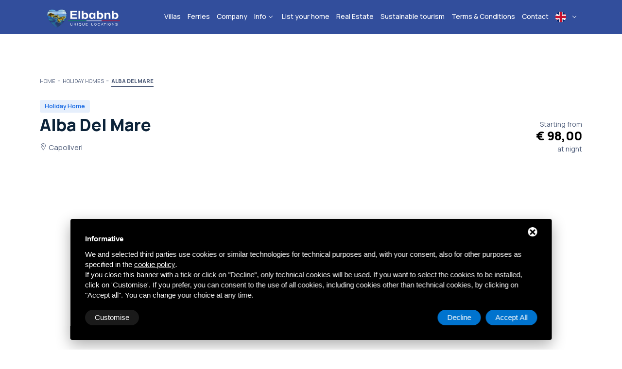

--- FILE ---
content_type: text/html; charset=UTF-8
request_url: https://www.elbabnb.it/en/alba-del-mare
body_size: 13890
content:
<!DOCTYPE html>
<html class="wide" lang="en">

<head>
	<meta name="robots" content="index,follow" />
	<title>Alba Del Mare</title>
	<meta name="Description" content="Alba Del Mare" />
	<meta property="og:type" content="website">
	<meta property="og:url" content="https://www.elbabnb.it/en/alba-del-mare">
	<meta property="og:title" content="Alba Del Mare" />
			<meta property="og:image" content="https://www.adchannel.it/public/enterprise/images/584/reals/LalbadelMare/img_0964-hdr.jpg" />
		<meta property="og:description" content="Alba Del Mare" />
	<meta property="og:locale" content="en_EN">

	<meta charset="utf-8">
<meta name="Identifier-URL" content="https://www.elbabnb.it/" />
<meta property="og:site_name" content="ElbaBnb">
<meta name="viewport" content="width=device-width, user-scalable=no, initial-scale=1.0, minimum-scale=1.0, maximum-scale=1.0">
<link rel="shortcut icon" href="/immagini/favicon/favicon.ico" type="image/x-icon" />
<link rel="apple-touch-icon" sizes="57x57" href="/immagini/favicon/apple-touch-icon-57x57.png">
<link rel="apple-touch-icon" sizes="60x60" href="/immagini/favicon/apple-touch-icon-60x60.png">
<link rel="apple-touch-icon" sizes="72x72" href="/immagini/favicon/apple-touch-icon-72x72.png">
<link rel="apple-touch-icon" sizes="76x76" href="/immagini/favicon/apple-touch-icon-76x76.png">
<link rel="icon" type="image/png" href="/immagini/favicon/favicon-16x16.png" sizes="16x16">
<link rel="icon" type="image/png" href="/immagini/favicon/favicon-32x32.png" sizes="32x32">
<link rel="icon" type="image/png" href="/immagini/favicon/favicon-96x96.png" sizes="96x96">
<meta name="msapplication-square70x70logo" content="/immagini/favicon/smalltile.png" />
<meta name="msapplication-square150x150logo" content="/immagini/favicon/mediumtile.png" />
<meta name="msapplication-wide310x150logo" content="/immagini/favicon/widetile.png" />
<meta name="msapplication-square310x310logo" content="/immagini/favicon/largetile.png" />


<!-- Start - Google Consent -->
<script defer type="text/javascript">
    window.dataLayer = window.dataLayer || [];
    function gtag(){dataLayer.push(arguments);}
    gtag('consent', 'default', {
        'ad_storage': 'denied',
        'ad_user_data': 'denied',
        'ad_personalization': 'denied',
        'analytics_storage': 'granted',
        'functionality_storage': 'granted',
        'personalization_storage': 'denied',
        'security_storage': 'granted'
    });
    gtag('set', 'url_passthrough', true);
    gtag('set', 'ads_data_redaction', true);
</script>
<!-- End - Google Consent -->
<!-- Start - Google Analytics -->
<script defer class="dc-cookie-trigger" dc-cookie-type="necessary" from="googleAnalytics" type="text/javascript" src="https://www.googletagmanager.com/gtag/js?id=G-PEQNHBS0RP" ></script>
<script defer class="dc-cookie-trigger" dc-cookie-type="necessary" from="googleAnalytics" type="text/javascript" >
    window.dataLayer = window.dataLayer || [];
    function gtag(){window.dataLayer.push(arguments);}
    gtag('js', new Date());
    gtag('config', 'G-PEQNHBS0RP', { 'anonymize_ip': true });
</script>
<!-- End - Google Analytics -->
	<link href="/js/form/Parsley.js-2.9.2/src/parsley.css" rel="stylesheet" type="text/css" />
<link href="/css/bootstrap-select.min.css" rel="stylesheet">
<link href="/css/daterangepicker.css" rel="stylesheet">
<link href="/css/styles.css" rel="stylesheet">
<link href="/css/colors.css" rel="stylesheet">
<link href="/css/fancybox.min.css" rel="stylesheet">	<style>
		.page-title {
			height: 70px
		}
	</style>
</head>

<body class="blue-skin">
	<div id="main-wrapper">

		<div class="header header-transparent change-logo">
				<div class="container">
					<nav id="navigation" class="navigation navigation-landscape">
						<div class="nav-header">
							<a class="nav-brand static-logo" href="/en/"><img src="/immagini/logo-light.svg" class="logo" alt="" /></a>
							<a class="nav-brand fixed-logo" href="/en/"><img src="/immagini/logo.svg" class="logo" alt="" /></a>
							<div class="nav-toggle"></div>
						</div>
						<div class="nav-menus-wrapper" style="transition-property: none;">
							<ul class="nav-menu">
																	<li><a href="/en/all-properties/villas">Villas</a>
								
																	<li><a target="_blank" href="https://www.misterferry.com/en/elba-island-ferries.aspx?UAID=589092&bkcolor=FFFFFF&txtcolor=2B2B2B&bkbtncolor=28416A&txtbtncolor=FFFFFF&bktitolo=3399CC&txttitolo=FFFFFF&language=en&iframe_booking=true&v2=true">Ferries</a>
																									<li><a href="/en/company">Company</a>
									</li>
																									<li><a href="/en/make-your-holiday-special">Info<span class="submenu-indicator"></span></a>
										<ul class="nav-dropdown nav-submenu">
																							<li><a href="/en/make-your-holiday-special/holidays-on-the-island-of-elba">Holidays on the Island of Elba</a></li>
																							<li><a href="/en/make-your-holiday-special/capoliveri">Capoliveri</a></li>
																							<li><a href="/en/make-your-holiday-special/tuscan-archipelago-national-park">Tuscan Archipelago Park</a></li>
																							<li><a href="/en/make-your-holiday-special/the-pearls-of-elba-island">Other municipalities</a></li>
																							<li><a href="/en/make-your-holiday-special/how-to-reach-us">How to get there</a></li>
																					</ul>
									</li>
																									<li><a href="/en/rent-your-holiday-home-and-earn-more-money">List your home</a></li>
																<li><a target="_blank" href="https://elbacasa.it/">Real Estate</a>
																	<li><a href="/en/sustainable-tourism">Sustainable tourism</a></li>
								                                									<li><a href="/en/terms-and-conditions">Terms & Conditions</a></li>
																									<li class="d-block d-lg-none"><a href="/en/conditions-and-faq">FAQ</a></li>
																									<li><a href="/en/contact">Contact</a></li>
																									<li class="d-block d-lg-none"><a href="/en/exploring-the-island-of-elba">Blog</a></li>
																	<li><a href="#">
										<img src="/flags/en.svg" alt="English" width="22" class="rounded-circle me-2">
										<span class="d-inline-block d-xl-none">English</span>
										<span class="submenu-indicator"></span></a>
										<ul class="nav-dropdown nav-submenu">

																							<li>
													<a href="/it/alba-del-mare">
														<img src="/flags/it.svg" alt="Italiano" width="22" class="rounded-circle me-2">
														Italiano													</a></li>

																										<li>
													<a href="/de/alba-del-mare">
														<img src="/flags/de.svg" alt="Deutsch" width="22" class="rounded-circle me-2">
														Deutsch													</a></li>

													
										</ul>
									</li>
							</ul>
						</div>
					</nav>
				</div>
			</div>
		<div class="clearfix"></div>
		<div class="page-title d-none d-xl-block"></div>
		<section class="pb-5 detail">
			<div class="container">
				<div class="row justify-content-between align-items-end">
					<div class="col-7 col-md-auto">
						<div class="sec-heading mb-0">
							<ol class="breadcrumbs mb-4" itemscope itemtype="http://schema.org/BreadcrumbList">
								<li class="d-none d-md-block" itemprop="itemListElement" itemscope itemtype="http://schema.org/ListItem">
									<a itemprop="item" href="/en/">
										<span itemprop="name">Home</span>
									</a>
									<meta itemprop="position" content="1">
								</li>
																<li itemprop="itemListElement" itemscope itemtype="http://schema.org/ListItem">
									<a itemprop="item" href="/en/all-properties/holiday-homes">
										<span itemprop="name">Holiday homes</span>
									</a>
									<meta itemprop="position" content="2">
								</li>
								<li class="d-none d-md-block" itemprop="itemListElement" itemscope itemtype="http://schema.org/ListItem">
									<a itemprop="item" href="/en/alba-del-mare">
										<span itemprop="name">Alba Del Mare</span>
									</a>
									<meta itemprop="position" content="2">
								</li>
							</ol>
															<span class="property-type d-inline-block mb-1">
									Holiday Home								</span>
														<h1 class="mb-2 mb-md-3">Alba Del Mare</h1>
							<span><i class="lni-map-marker"></i>
																	Capoliveri															</span>
						</div>
					</div>
					<div class="col-5 col-md-auto listing-short-detail-flex mb-1">
													<sub>Starting from</sub>
							<span>&euro; 98,00</span>
							<sub>at night</sub>
											</div>
				</div>
			</div>
		</section>
					<section class="pt-0">
				<div class="container">
					<div class="row">
						<div class="col-12">

							<div class="galleryGrid -type-1 pt-30">
								<div class="galleryGrid__item relative d-flex">
									<a data-fancybox="gallery" class="cover d-flex flex-column align-items-center justify-content-end bg-center w-100 h-100 lazy rounded ratio ratio-4x3" href="https://www.adchannel.it/public/enterprise/images/584/reals/LalbadelMare/img_0964-hdr.jpg" data-src="https://www.adchannel.it/public/enterprise/images/584/reals/LalbadelMare/img_0964-hdr.jpg">
										<button class="btn position-relative btn-outline-theme d-flex d-lg-none m-3 w-auto">
											See all photos (38) 										</button>
									</a>
								</div>

								<div class="galleryGrid__item d-none d-lg-block">
									<a data-fancybox="gallery" class="cover bg-center w-100 h-100 lazy rounded ratio ratio-4x3" href="https://www.adchannel.it/public/enterprise/images/584/reals/LalbadelMare/img_0991-hdr.jpg" data-src="https://www.adchannel.it/public/enterprise/images/584/reals/LalbadelMare/img_0991-hdr.jpg"></a>
								</div>

								<div class="galleryGrid__item d-none d-lg-block">
									<a data-fancybox="gallery" class="cover bg-center w-100 h-100 lazy rounded ratio ratio-4x3" href="https://www.adchannel.it/public/enterprise/images/584/reals/LalbadelMare/img_1040-hdr.jpg" data-src="https://www.adchannel.it/public/enterprise/images/584/reals/LalbadelMare/img_1040-hdr.jpg"></a>
								</div>

								<div class="galleryGrid__item d-none d-lg-block">
									<a data-fancybox="gallery" class="cover bg-center w-100 h-100 lazy rounded ratio ratio-4x3" href="https://www.adchannel.it/public/enterprise/images/584/reals/LalbadelMare/img_0905-hdr.jpg" data-src="https://www.adchannel.it/public/enterprise/images/584/reals/LalbadelMare/img_0905-hdr.jpg"></a>
								</div>

								<div class="galleryGrid__item position-relative relative d-none d-lg-flex">
									<div class="cover bg-center w-100 h-100 lazy rounded ratio ratio-4x3" data-src="https://www.adchannel.it/public/enterprise/images/584/reals/LalbadelMare/img_0952-hdr.jpg"></div>
																			<a href="https://www.adchannel.it/public/enterprise/images/584/reals/LalbadelMare/img_0952-hdr.jpg" data-fancybox="gallery" class="btn-all-photogallery position-absolute px-3 py-3 col-12 h-100 d-flex justify-content-md-end align-items-end justify-content-center">
											<button class="btn btn-outline-theme rounded">
												See all photos (38) 											</button>
										</a>

																					<a href="https://www.adchannel.it/public/enterprise/images/584/reals/LalbadelMare/img_0914-hdr.jpg" class="js-gallery" data-fancybox="gallery"></a>
																					<a href="https://www.adchannel.it/public/enterprise/images/584/reals/LalbadelMare/img_0907-hdr.jpg" class="js-gallery" data-fancybox="gallery"></a>
																					<a href="https://www.adchannel.it/public/enterprise/images/584/reals/LalbadelMare/img_0934-hdr.jpg" class="js-gallery" data-fancybox="gallery"></a>
																					<a href="https://www.adchannel.it/public/enterprise/images/584/reals/LalbadelMare/img_0887-hdr.jpg" class="js-gallery" data-fancybox="gallery"></a>
																					<a href="https://www.adchannel.it/public/enterprise/images/584/reals/LalbadelMare/img_1046-hdr.jpg" class="js-gallery" data-fancybox="gallery"></a>
																					<a href="https://www.adchannel.it/public/enterprise/images/584/reals/LalbadelMare/img_0940-hdr.jpg" class="js-gallery" data-fancybox="gallery"></a>
																					<a href="https://www.adchannel.it/public/enterprise/images/584/reals/LalbadelMare/img_0895-hdr-hdr.jpg" class="js-gallery" data-fancybox="gallery"></a>
																					<a href="https://www.adchannel.it/public/enterprise/images/584/reals/LalbadelMare/img_0929-hdr.jpg" class="js-gallery" data-fancybox="gallery"></a>
																					<a href="https://www.adchannel.it/public/enterprise/images/584/reals/LalbadelMare/img_1032-hdr.jpg" class="js-gallery" data-fancybox="gallery"></a>
																					<a href="https://www.adchannel.it/public/enterprise/images/584/reals/LalbadelMare/img_0976-hdr.jpg" class="js-gallery" data-fancybox="gallery"></a>
																					<a href="https://www.adchannel.it/public/enterprise/images/584/reals/LalbadelMare/img_1005-hdr.jpg" class="js-gallery" data-fancybox="gallery"></a>
																					<a href="https://www.adchannel.it/public/enterprise/images/584/reals/LalbadelMare/img_0923-hdr.jpg" class="js-gallery" data-fancybox="gallery"></a>
																					<a href="https://www.adchannel.it/public/enterprise/images/584/reals/LalbadelMare/img_0933-hdr.jpg" class="js-gallery" data-fancybox="gallery"></a>
																					<a href="https://www.adchannel.it/public/enterprise/images/584/reals/LalbadelMare/img_1036-hdr.jpg" class="js-gallery" data-fancybox="gallery"></a>
																					<a href="https://www.adchannel.it/public/enterprise/images/584/reals/LalbadelMare/img_1027-hdr.jpg" class="js-gallery" data-fancybox="gallery"></a>
																					<a href="https://www.adchannel.it/public/enterprise/images/584/reals/LalbadelMare/img_0998-hdr.jpg" class="js-gallery" data-fancybox="gallery"></a>
																					<a href="https://www.adchannel.it/public/enterprise/images/584/reals/LalbadelMare/img_1043-hdr.jpg" class="js-gallery" data-fancybox="gallery"></a>
																					<a href="https://www.adchannel.it/public/enterprise/images/584/reals/LalbadelMare/img_1000-hdr.jpg" class="js-gallery" data-fancybox="gallery"></a>
																					<a href="https://www.adchannel.it/public/enterprise/images/584/reals/LalbadelMare/img_0985-hdr.jpg" class="js-gallery" data-fancybox="gallery"></a>
																					<a href="https://www.adchannel.it/public/enterprise/images/584/reals/LalbadelMare/img_0967-hdr.jpg" class="js-gallery" data-fancybox="gallery"></a>
																					<a href="https://www.adchannel.it/public/enterprise/images/584/reals/LalbadelMare/img_0981-hdr.jpg" class="js-gallery" data-fancybox="gallery"></a>
																					<a href="https://www.adchannel.it/public/enterprise/images/584/reals/LalbadelMare/img_0959-hdr.jpg" class="js-gallery" data-fancybox="gallery"></a>
																					<a href="https://www.adchannel.it/public/enterprise/images/584/reals/LalbadelMare/img_0970-hdr.jpg" class="js-gallery" data-fancybox="gallery"></a>
																					<a href="https://www.adchannel.it/public/enterprise/images/584/reals/LalbadelMare/img_0947-hdr.jpg" class="js-gallery" data-fancybox="gallery"></a>
																					<a href="https://www.adchannel.it/public/enterprise/images/584/reals/LalbadelMare/img_0956-hdr.jpg" class="js-gallery" data-fancybox="gallery"></a>
																					<a href="https://www.adchannel.it/public/enterprise/images/584/reals/LalbadelMare/img_0942-hdr.jpg" class="js-gallery" data-fancybox="gallery"></a>
																					<a href="https://www.adchannel.it/public/enterprise/images/584/reals/LalbadelMare/img_0944-hdr.jpg" class="js-gallery" data-fancybox="gallery"></a>
																					<a href="https://www.adchannel.it/public/enterprise/images/584/reals/LalbadelMare/img_1019-hdr.jpg" class="js-gallery" data-fancybox="gallery"></a>
																					<a href="https://www.adchannel.it/public/enterprise/images/584/reals/LalbadelMare/img_1012-hdr.jpg" class="js-gallery" data-fancybox="gallery"></a>
																					<a href="https://www.adchannel.it/public/enterprise/images/584/reals/LalbadelMare/img_1009-hdr.jpg" class="js-gallery" data-fancybox="gallery"></a>
																					<a href="https://www.adchannel.it/public/enterprise/images/584/reals/albadelMare/img_8787-hdr.jpg" class="js-gallery" data-fancybox="gallery"></a>
																					<a href="https://www.adchannel.it/public/enterprise/images/584/reals/albadelMare/img_8753-hdr.jpg" class="js-gallery" data-fancybox="gallery"></a>
																					<a href="https://www.adchannel.it/public/enterprise/images/584/reals/albadelMare/img_8760-hdr.jpg" class="js-gallery" data-fancybox="gallery"></a>
																											</div>
							</div>
						</div>
					</div>
				</div>
			</section>
		
		<!-- ============================ Property Detail Start ================================== -->
		<section class="gray-simple">
			<div class="container">
				<div class="row">

					<!-- property main detail -->
					<div class="col-lg-8 col-md-12 col-sm-12">

						<div class="property_block_wrap style-2 p-4">
							<div class="prt-detail-title-desc">
								<div class="list-fx-features">
																			<div class="listing-card-info-icon mb-2">
											<div class="inc-fleat-icon">
												<span class="material-symbols-outlined">group</span>
											</div>
											4+1 Beds										</div>
																												<div class="listing-card-info-icon mb-2">
											<div class="inc-fleat-icon">
												<span class="material-symbols-outlined">bed</span>
											</div>
											2 Bedrooms										</div>
																												<div class="listing-card-info-icon mb-2">
											<div class="inc-fleat-icon">
												<span class="material-symbols-outlined">shower</span>
											</div>
											1 Bathrooms										</div>
																												<div class="listing-card-info-icon mb-2">
											<div class="inc-fleat-icon">
												<span class="material-symbols-outlined">drag_pan</span>
											</div>
											70m²
										</div>
																												<div class="listing-card-info-icon mb-2">
											<div class="inc-fleat-icon">
												<span class="material-symbols-outlined">ac_unit</span>
											</div>
											AC
										</div>
																	</div>
								<p>Welcome to Alba del Mare! This three-room apartment is situated in a panoramic area, just a few steps from the central square of Capoliveri.<br /><br />It offers a stunning view of the sea, overlooking the Gulf of Porto Azzurro, and has a private street parking space suitable for small to medium-sized cars.<br /><br />The apartment features a private balcony equipped for outdoor dining and consists of two double bedrooms, a dining room with sea view, a kitchen, a sofa, and one bathroom.<br /><br />In just a minute's walk, you'll find yourself in the vibrant heart of the picturesque old village of Capoliveri, where shops, restaurants, bars, pubs, and grocery stores await. The winding narrow streets and colorful lively houses tell centuries-old stories, providing you with an authentic and captivating experience. Within a few minutes' drive, you can reach some of the island's most beautiful beaches, including Zuccale, Barabarca, Morcone, Pareti, and Innamorata.<br /><br />Come discover "Alba del Mare," where every detail is designed to give you an unforgettable stay.</p>
																	<div><small>CIN: IT049004C28832RNPB</small></div>
															</div>
						</div>

						<!-- Single Block Wrap -->
						<div class="property_block_wrap style-2">

							<div class="property_block_wrap_header">
								<a data-bs-toggle="collapse" data-parent="#features" data-bs-target="#clOne" aria-controls="clOne" href="javascript:void(0);" aria-expanded="false">
									<h4 class="property_block_title">Features</h4>
								</a>
							</div>
							<div id="clOne" class="panel-collapse collapse show" aria-labelledby="clOne">
								<div class="block-body">
									<ul class="deatil_features">
																						<li>
													<img class="lazy me-2" data-src="/immagini/services/internet.svg" width="25">
													<span>Internet</span>
												</li>
																																	<li>
													<img class="lazy me-2" data-src="/immagini/services/airconditioned.svg" width="25">
													<span>Air conditioned</span>
												</li>
																																	<li>
													<img class="lazy me-2" data-src="/immagini/services/animalsallowed.svg" width="25">
													<span>Animals allowed</span>
												</li>
																																																																																																																																																																																															
										
									</ul>
								</div>
							</div>

						</div>



													<div class="property_block_wrap style-2">

								<div class="property_block_wrap_header">
									<a data-bs-toggle="collapse" data-parent="#amen" data-bs-target="#clThree" aria-controls="clThree" href="javascript:void(0);" aria-expanded="true">
										<h4 class="property_block_title">Endowments</h4>
									</a>
								</div>

								<div id="clThree" class="panel-collapse collapse show">
									<div class="block-body">
										<ul class="avl-features third color">
											<li>Washing machine</li><li>Terrace</li><li>Heating</li><li>Refrigerator</li><li>Balcony</li><li>Esclusive parking place</li><li>Television</li><li>Espresso Machine</li><li>Linen Available</li><li>Booking Notice Before</li><li>Carbon Monoxide Detector</li><li>Fire Extinguisher</li><li>Self Check-in/out</li><li>Not For Smokers</li><li>Uncovered parking</li><li>Sea view</li>										</ul>
									</div>
								</div>
							</div>
						
											</div>

					<!-- property Sidebar -->
					<div class="col-lg-4 col-md-12 col-sm-12">
						<div class="property-sidebar side_stiky">

							<div class="sider_blocks_wrap">
								<div class="side-booking-header d-flex justify-content-center justify-content-xl-between">

									<span class="d-none d-xl-block"><i class="lni-map-marker"></i>
																					Capoliveri																			</span>

									<button type="button" class="btn btn-success d-flex align-items-center" id="check-availability"><span class="material-symbols-outlined me-2">event_available</span>
																					Check availability																			</button>
								</div>
								<div class="sidetab-content">
									<div class="tab-content" id="pills-tabContent">
										<div class="tab-pane fade show active d-flex" id="pills-book" role="tabpanel" aria-labelledby="pills-book-tab">
											<div class="map-content w-100">
												 <link rel="stylesheet" href="/js/leaflet/leaflet.css" />
 <script src="/js/leaflet/leaflet.js"></script>
   <div id="mapid" style="width:100%;height:100%;"></div>
   <script type="text/javascript">
        var mapid = L.map('mapid', {
            center: [42.74609421355, 10.378877077316],
            scrollWheelZoom: false,
            zoom: 16,
            dragging: true,
            tap: false,
            touchZoom: false
        });
        L.tileLayer('https://{s}.tile.openstreetmap.org/{z}/{x}/{y}.png', {
            attribution: '&copy; <a href="https://www.openstreetmap.org/copyright">OpenStreetMap</a> contributors',
            id: 'openstreetmap.streets'
        }).addTo(mapid);

        var markers = [];        
        markers[3145] = L.marker([42.74609421355, 10.378877077316]).addTo(mapid).bindPopup("<div class=\"googlemaps-infowindow\"><a href=\"/en/alba-del-mare\" class=\"googlemaps-infowindow-link\" target=\"blank\"><span class=\"googlemaps-infowindow-title\">Alba Del Mare</span><br /></a></div>");
        setTimeout(function() {
            mapid.invalidateSize();
        }, 100);
  </script>
												<script type="text/javascript">
													mapid.setZoom(10);
												</script>
											</div>
										</div>
									</div>
								</div>
								<div class="m-4 p-4 border rounded-1">
									<div class="row">
										<div class="col-12">
											<div class="mb-3 text-black"><strong>Do you need help?</strong></div>
											<p>We at Elbabnb are always at your disposal, if you have any questions please do not hesitate to contact us.</p>
										</div>
									</div>

									<div class="border-top my-3"></div>
									<div class="d-flex justify-content-center">
										<a target="_blank" href="/en/contact" class="btn btn-outline-theme">Contact Elbabnb</a>
									</div>
								</div>
							</div>
						</div>
					</div>
				</div>
			</div>
		</section>
		<section id="book">
			<div class="container">
				<div class="row justify-content-between align-items-end">
					<div class="col-lg-auto text-center text-lg-start">
						<h3>Check availability</h3>
						<p class="mb-3 mb-md-0">Select a period in the calendar and check availability</p>
					</div>
					<div class="col-lg-auto d-flex align-items-center justify-content-center">
													<small>Starting from</small>
							<span class="badge bg-info mx-2 fs-6">&euro; 98,00</span>
							<small>at night</small>
											</div>
				</div>
				<div>
					<div id="book" class="row mt-4 pt-4 border-top">
						<div class="col-md-12">
															<div id="calendarSafe"></div>
													</div>
					</div>
				</div>
			</div>
		</section>
					<section class="gray-simple">
				<div class="container">
					<div class="row justify-content-center">
						<div class="col-lg-7 col-md-10 text-center">
							<div class="sec-heading center">
								<h2>Other locations similar to Alba Del Mare</h2>
								<p>Other locations similar to this one that might interest you</p>
							</div>
						</div>
					</div>
					<div class="property-slide">
						    <div class="item single-items">
        <div class="property-listing property-2">
            <div class="listing-img-wrapper">
                <div class="list-img-slide">
                    <div class="click">
                                                        <div>
                                    <a href="/en/casa-la-rosa">
                                        <figure>
                                            <img data-lazy="https://www.adchannel.it/public/enterprise/images/584/reals/thumb/CasaLaRosa/dsc_0746.jpg">
                                        </figure>
                                    </a>
                                </div>
                                                            <div>
                                    <a href="/en/casa-la-rosa">
                                        <figure>
                                            <img data-lazy="https://www.adchannel.it/public/enterprise/images/584/reals/thumb/CasaLaRosa/dsc_0691.jpg">
                                        </figure>
                                    </a>
                                </div>
                                                            <div>
                                    <a href="/en/casa-la-rosa">
                                        <figure>
                                            <img data-lazy="https://www.adchannel.it/public/enterprise/images/584/reals/thumb/CasaLaRosa/dsc_0709.jpg">
                                        </figure>
                                    </a>
                                </div>
                                                                        </div>
                </div>
            </div>
            <div class="detail-content">
                <div class="listing-detail-wrapper">
                    <div class="listing-short-detail-wrap">
                        <div class="listing-short-detail">
                                                            <span class="property-type d-inline-block mb-1">
                                    Holiday Home                                </span>
                                                        <h4 class="listing-name verified"><a href="/en/casa-la-rosa" class="prt-link-detail">Casa La Rosa</a></h4>
                        </div>
                        <div class="listing-short-detail-flex">
                                                        <div class="d-flex flex-column text-end">
                                        Starting from <span >&euro; 170,00</span> at night                                </div>
                                                    </div>
                    </div>
                </div>
                <div class="d-flex flex-column">
                    <div class="price-features-wrapper">
                        <div class="list-fx-features">
                                                                <div class="listing-card-info-icon" data-bs-toggle="tooltip" data-bs-placement="top" title="Beds">
                                        <div class="inc-fleat-icon">
                                        <span class="material-symbols-outlined">group</span>
                                    </div>
                                    7                                </div>
                                                                                            <div class="listing-card-info-icon" data-bs-toggle="tooltip" data-bs-placement="top" title="Bedrooms">
                                        <div class="inc-fleat-icon">
                                        <span class="material-symbols-outlined">bed</span>
                                    </div>
                                    3                                </div>
                                                                                        <div class="listing-card-info-icon" data-bs-toggle="tooltip" data-bs-placement="top" title="Bathrooms">
                                    <div class="inc-fleat-icon">
                                        <span class="material-symbols-outlined">shower</span>
                                    </div>
                                    2                                </div>
                                                                                        <div class="listing-card-info-icon" data-bs-toggle="tooltip" data-bs-placement="top" title="Surface">
                                    <div class="inc-fleat-icon">
                                        <span class="material-symbols-outlined">drag_pan</span>
                                    </div>
                                    127m²
                                </div>
                                                                                </div>
                    </div>
                    <div class="listing-detail-footer">
                        <div class="footer-first">
                            <div class="foot-location">
                                <span class="material-symbols-outlined me-1">location_on</span>
                                                                    Portoferraio                                                            </div>
                        </div>
                        <div class="footer-flex">
                            <a href="/en/casa-la-rosa" class="prt-view">Details</a>
                        </div>
                    </div>
                </div>

            </div>

        </div>
    </div>    <div class="item single-items">
        <div class="property-listing property-2">
            <div class="listing-img-wrapper">
                <div class="list-img-slide">
                    <div class="click">
                                                        <div>
                                    <a href="/en/casa-paba-bel-horizonte">
                                        <figure>
                                            <img data-lazy="https://www.adchannel.it/public/enterprise/images/584/reals/thumb/belhorizontepaba/dsc_0442.jpg">
                                        </figure>
                                    </a>
                                </div>
                                                            <div>
                                    <a href="/en/casa-paba-bel-horizonte">
                                        <figure>
                                            <img data-lazy="https://www.adchannel.it/public/enterprise/images/584/reals/thumb/belhorizontepaba/dsc_5323_4_hhh555_interior2.jpg">
                                        </figure>
                                    </a>
                                </div>
                                                            <div>
                                    <a href="/en/casa-paba-bel-horizonte">
                                        <figure>
                                            <img data-lazy="https://www.adchannel.it/public/enterprise/images/584/reals/thumb/belhorizontepaba/dsc_5335.jpg">
                                        </figure>
                                    </a>
                                </div>
                                                                        </div>
                </div>
            </div>
            <div class="detail-content">
                <div class="listing-detail-wrapper">
                    <div class="listing-short-detail-wrap">
                        <div class="listing-short-detail">
                                                            <span class="property-type d-inline-block mb-1">
                                    Holiday Home                                </span>
                                                        <h4 class="listing-name verified"><a href="/en/casa-paba-bel-horizonte" class="prt-link-detail">Casa Paba - Bel Horizonte</a></h4>
                        </div>
                        <div class="listing-short-detail-flex">
                                                        <div class="d-flex flex-column text-end">
                                        Starting from <span >&euro; 100,00</span> at night                                </div>
                                                    </div>
                    </div>
                </div>
                <div class="d-flex flex-column">
                    <div class="price-features-wrapper">
                        <div class="list-fx-features">
                                                                <div class="listing-card-info-icon" data-bs-toggle="tooltip" data-bs-placement="top" title="Beds">
                                        <div class="inc-fleat-icon">
                                        <span class="material-symbols-outlined">group</span>
                                    </div>
                                    4                                </div>
                                                                                            <div class="listing-card-info-icon" data-bs-toggle="tooltip" data-bs-placement="top" title="Bedrooms">
                                        <div class="inc-fleat-icon">
                                        <span class="material-symbols-outlined">bed</span>
                                    </div>
                                    2                                </div>
                                                                                        <div class="listing-card-info-icon" data-bs-toggle="tooltip" data-bs-placement="top" title="Bathrooms">
                                    <div class="inc-fleat-icon">
                                        <span class="material-symbols-outlined">shower</span>
                                    </div>
                                    1                                </div>
                                                                                        <div class="listing-card-info-icon" data-bs-toggle="tooltip" data-bs-placement="top" title="Surface">
                                    <div class="inc-fleat-icon">
                                        <span class="material-symbols-outlined">drag_pan</span>
                                    </div>
                                    50m²
                                </div>
                                                                                </div>
                    </div>
                    <div class="listing-detail-footer">
                        <div class="footer-first">
                            <div class="foot-location">
                                <span class="material-symbols-outlined me-1">location_on</span>
                                                                    Capoliveri                                                            </div>
                        </div>
                        <div class="footer-flex">
                            <a href="/en/casa-paba-bel-horizonte" class="prt-view">Details</a>
                        </div>
                    </div>
                </div>

            </div>

        </div>
    </div>    <div class="item single-items">
        <div class="property-listing property-2">
            <div class="listing-img-wrapper">
                <div class="list-img-slide">
                    <div class="click">
                                                        <div>
                                    <a href="/en/non-ti-scordar-di-me-bel-horizonte">
                                        <figure>
                                            <img data-lazy="https://www.adchannel.it/public/enterprise/images/584/reals/thumb/NontiScordar/image00023.jpg">
                                        </figure>
                                    </a>
                                </div>
                                                            <div>
                                    <a href="/en/non-ti-scordar-di-me-bel-horizonte">
                                        <figure>
                                            <img data-lazy="https://www.adchannel.it/public/enterprise/images/584/reals/thumb/NontiScordar/image00014.jpg">
                                        </figure>
                                    </a>
                                </div>
                                                            <div>
                                    <a href="/en/non-ti-scordar-di-me-bel-horizonte">
                                        <figure>
                                            <img data-lazy="https://www.adchannel.it/public/enterprise/images/584/reals/thumb/NontiScordar/image00030.jpg">
                                        </figure>
                                    </a>
                                </div>
                                                                        </div>
                </div>
            </div>
            <div class="detail-content">
                <div class="listing-detail-wrapper">
                    <div class="listing-short-detail-wrap">
                        <div class="listing-short-detail">
                                                            <span class="property-type d-inline-block mb-1">
                                    Holiday Home                                </span>
                                                        <h4 class="listing-name verified"><a href="/en/non-ti-scordar-di-me-bel-horizonte" class="prt-link-detail">Non ti Scordar di Me - Bel Horizonte</a></h4>
                        </div>
                        <div class="listing-short-detail-flex">
                                                        <div class="d-flex flex-column text-end">
                                        Starting from <span >&euro; 73,00</span> at night                                </div>
                                                    </div>
                    </div>
                </div>
                <div class="d-flex flex-column">
                    <div class="price-features-wrapper">
                        <div class="list-fx-features">
                                                                <div class="listing-card-info-icon" data-bs-toggle="tooltip" data-bs-placement="top" title="Beds">
                                        <div class="inc-fleat-icon">
                                        <span class="material-symbols-outlined">group</span>
                                    </div>
                                    2+2                                </div>
                                                                                            <div class="listing-card-info-icon" data-bs-toggle="tooltip" data-bs-placement="top" title="Bedrooms">
                                        <div class="inc-fleat-icon">
                                        <span class="material-symbols-outlined">bed</span>
                                    </div>
                                    1                                </div>
                                                                                        <div class="listing-card-info-icon" data-bs-toggle="tooltip" data-bs-placement="top" title="Bathrooms">
                                    <div class="inc-fleat-icon">
                                        <span class="material-symbols-outlined">shower</span>
                                    </div>
                                    1                                </div>
                                                                                        <div class="listing-card-info-icon" data-bs-toggle="tooltip" data-bs-placement="top" title="Surface">
                                    <div class="inc-fleat-icon">
                                        <span class="material-symbols-outlined">drag_pan</span>
                                    </div>
                                    50m²
                                </div>
                                                                                </div>
                    </div>
                    <div class="listing-detail-footer">
                        <div class="footer-first">
                            <div class="foot-location">
                                <span class="material-symbols-outlined me-1">location_on</span>
                                                                    Capoliveri                                                            </div>
                        </div>
                        <div class="footer-flex">
                            <a href="/en/non-ti-scordar-di-me-bel-horizonte" class="prt-view">Details</a>
                        </div>
                    </div>
                </div>

            </div>

        </div>
    </div>    <div class="item single-items">
        <div class="property-listing property-2">
            <div class="listing-img-wrapper">
                <div class="list-img-slide">
                    <div class="click">
                                                        <div>
                                    <a href="/en/bacio-del-sole">
                                        <figure>
                                            <img data-lazy="https://www.adchannel.it/public/enterprise/images/584/reals/thumb/baciodelsole/dsc_6194.jpg">
                                        </figure>
                                    </a>
                                </div>
                                                            <div>
                                    <a href="/en/bacio-del-sole">
                                        <figure>
                                            <img data-lazy="https://www.adchannel.it/public/enterprise/images/584/reals/thumb/baciodelsole/dsc_6282.jpg">
                                        </figure>
                                    </a>
                                </div>
                                                            <div>
                                    <a href="/en/bacio-del-sole">
                                        <figure>
                                            <img data-lazy="https://www.adchannel.it/public/enterprise/images/584/reals/thumb/baciodelsole/dsc_6225_26_27_30_interior2.jpg">
                                        </figure>
                                    </a>
                                </div>
                                                                        </div>
                </div>
            </div>
            <div class="detail-content">
                <div class="listing-detail-wrapper">
                    <div class="listing-short-detail-wrap">
                        <div class="listing-short-detail">
                                                            <span class="property-type d-inline-block mb-1">
                                    Holiday Home                                </span>
                                                        <h4 class="listing-name verified"><a href="/en/bacio-del-sole" class="prt-link-detail">Bacio Del Sole</a></h4>
                        </div>
                        <div class="listing-short-detail-flex">
                                                        <div class="d-flex flex-column text-end">
                                        Starting from <span >&euro; 230,00</span> at night                                </div>
                                                    </div>
                    </div>
                </div>
                <div class="d-flex flex-column">
                    <div class="price-features-wrapper">
                        <div class="list-fx-features">
                                                                <div class="listing-card-info-icon" data-bs-toggle="tooltip" data-bs-placement="top" title="Beds">
                                        <div class="inc-fleat-icon">
                                        <span class="material-symbols-outlined">group</span>
                                    </div>
                                    6+1                                </div>
                                                                                            <div class="listing-card-info-icon" data-bs-toggle="tooltip" data-bs-placement="top" title="Bedrooms">
                                        <div class="inc-fleat-icon">
                                        <span class="material-symbols-outlined">bed</span>
                                    </div>
                                    3                                </div>
                                                                                        <div class="listing-card-info-icon" data-bs-toggle="tooltip" data-bs-placement="top" title="Bathrooms">
                                    <div class="inc-fleat-icon">
                                        <span class="material-symbols-outlined">shower</span>
                                    </div>
                                    2                                </div>
                                                                                        <div class="listing-card-info-icon" data-bs-toggle="tooltip" data-bs-placement="top" title="Surface">
                                    <div class="inc-fleat-icon">
                                        <span class="material-symbols-outlined">drag_pan</span>
                                    </div>
                                    120m²
                                </div>
                                                                                </div>
                    </div>
                    <div class="listing-detail-footer">
                        <div class="footer-first">
                            <div class="foot-location">
                                <span class="material-symbols-outlined me-1">location_on</span>
                                                                    Capoliveri                                                            </div>
                        </div>
                        <div class="footer-flex">
                            <a href="/en/bacio-del-sole" class="prt-view">Details</a>
                        </div>
                    </div>
                </div>

            </div>

        </div>
    </div>    <div class="item single-items">
        <div class="property-listing property-2">
            <div class="listing-img-wrapper">
                <div class="list-img-slide">
                    <div class="click">
                                                        <div>
                                    <a href="/en/casa-le-terrazze-capo-d-arco">
                                        <figure>
                                            <img data-lazy="https://www.adchannel.it/public/enterprise/images/584/reals/thumb/41795/1-13.jpeg">
                                        </figure>
                                    </a>
                                </div>
                                                            <div>
                                    <a href="/en/casa-le-terrazze-capo-d-arco">
                                        <figure>
                                            <img data-lazy="https://www.adchannel.it/public/enterprise/images/584/reals/thumb/41795/1-5.jpeg">
                                        </figure>
                                    </a>
                                </div>
                                                            <div>
                                    <a href="/en/casa-le-terrazze-capo-d-arco">
                                        <figure>
                                            <img data-lazy="https://www.adchannel.it/public/enterprise/images/584/reals/thumb/41795/1-8.jpeg">
                                        </figure>
                                    </a>
                                </div>
                                                                        </div>
                </div>
            </div>
            <div class="detail-content">
                <div class="listing-detail-wrapper">
                    <div class="listing-short-detail-wrap">
                        <div class="listing-short-detail">
                                                            <span class="property-type d-inline-block mb-1">
                                    Holiday Home                                </span>
                                                        <h4 class="listing-name verified"><a href="/en/casa-le-terrazze-capo-d-arco" class="prt-link-detail">Casa Le Terrazze - Capo d'Arco</a></h4>
                        </div>
                        <div class="listing-short-detail-flex">
                                                        <div class="d-flex flex-column text-end">
                                        Starting from <span >&euro; 82,00</span> at night                                </div>
                                                    </div>
                    </div>
                </div>
                <div class="d-flex flex-column">
                    <div class="price-features-wrapper">
                        <div class="list-fx-features">
                                                                <div class="listing-card-info-icon" data-bs-toggle="tooltip" data-bs-placement="top" title="Beds">
                                        <div class="inc-fleat-icon">
                                        <span class="material-symbols-outlined">group</span>
                                    </div>
                                    2+2                                </div>
                                                                                            <div class="listing-card-info-icon" data-bs-toggle="tooltip" data-bs-placement="top" title="Bedrooms">
                                        <div class="inc-fleat-icon">
                                        <span class="material-symbols-outlined">bed</span>
                                    </div>
                                    1                                </div>
                                                                                        <div class="listing-card-info-icon" data-bs-toggle="tooltip" data-bs-placement="top" title="Bathrooms">
                                    <div class="inc-fleat-icon">
                                        <span class="material-symbols-outlined">shower</span>
                                    </div>
                                    1                                </div>
                                                                                        <div class="listing-card-info-icon" data-bs-toggle="tooltip" data-bs-placement="top" title="Surface">
                                    <div class="inc-fleat-icon">
                                        <span class="material-symbols-outlined">drag_pan</span>
                                    </div>
                                    30m²
                                </div>
                                                                                </div>
                    </div>
                    <div class="listing-detail-footer">
                        <div class="footer-first">
                            <div class="foot-location">
                                <span class="material-symbols-outlined me-1">location_on</span>
                                                                    Rio Marina                                                            </div>
                        </div>
                        <div class="footer-flex">
                            <a href="/en/casa-le-terrazze-capo-d-arco" class="prt-view">Details</a>
                        </div>
                    </div>
                </div>

            </div>

        </div>
    </div>    <div class="item single-items">
        <div class="property-listing property-2">
            <div class="listing-img-wrapper">
                <div class="list-img-slide">
                    <div class="click">
                                                        <div>
                                    <a href="/en/pandora-on-the-beach">
                                        <figure>
                                            <img data-lazy="https://www.adchannel.it/public/enterprise/images/584/reals/thumb/pandorabeach/dsc_6691.jpg">
                                        </figure>
                                    </a>
                                </div>
                                                            <div>
                                    <a href="/en/pandora-on-the-beach">
                                        <figure>
                                            <img data-lazy="https://www.adchannel.it/public/enterprise/images/584/reals/thumb/pandorabeach/dsc_6669.jpg">
                                        </figure>
                                    </a>
                                </div>
                                                            <div>
                                    <a href="/en/pandora-on-the-beach">
                                        <figure>
                                            <img data-lazy="https://www.adchannel.it/public/enterprise/images/584/reals/thumb/pandorabeach/dsc_6668.jpg">
                                        </figure>
                                    </a>
                                </div>
                                                                        </div>
                </div>
            </div>
            <div class="detail-content">
                <div class="listing-detail-wrapper">
                    <div class="listing-short-detail-wrap">
                        <div class="listing-short-detail">
                                                            <span class="property-type d-inline-block mb-1">
                                    Holiday Home                                </span>
                                                        <h4 class="listing-name verified"><a href="/en/pandora-on-the-beach" class="prt-link-detail">Pandora On The Beach</a></h4>
                        </div>
                        <div class="listing-short-detail-flex">
                                                        <div class="d-flex flex-column text-end">
                                        Starting from <span >&euro; 108,00</span> at night                                </div>
                                                    </div>
                    </div>
                </div>
                <div class="d-flex flex-column">
                    <div class="price-features-wrapper">
                        <div class="list-fx-features">
                                                                <div class="listing-card-info-icon" data-bs-toggle="tooltip" data-bs-placement="top" title="Beds">
                                        <div class="inc-fleat-icon">
                                        <span class="material-symbols-outlined">group</span>
                                    </div>
                                    4+1                                </div>
                                                                                            <div class="listing-card-info-icon" data-bs-toggle="tooltip" data-bs-placement="top" title="Bedrooms">
                                        <div class="inc-fleat-icon">
                                        <span class="material-symbols-outlined">bed</span>
                                    </div>
                                    2                                </div>
                                                                                        <div class="listing-card-info-icon" data-bs-toggle="tooltip" data-bs-placement="top" title="Bathrooms">
                                    <div class="inc-fleat-icon">
                                        <span class="material-symbols-outlined">shower</span>
                                    </div>
                                    1                                </div>
                                                                                        <div class="listing-card-info-icon" data-bs-toggle="tooltip" data-bs-placement="top" title="Surface">
                                    <div class="inc-fleat-icon">
                                        <span class="material-symbols-outlined">drag_pan</span>
                                    </div>
                                    50m²
                                </div>
                                                                                </div>
                    </div>
                    <div class="listing-detail-footer">
                        <div class="footer-first">
                            <div class="foot-location">
                                <span class="material-symbols-outlined me-1">location_on</span>
                                                                    Capoliveri                                                            </div>
                        </div>
                        <div class="footer-flex">
                            <a href="/en/pandora-on-the-beach" class="prt-view">Details</a>
                        </div>
                    </div>
                </div>

            </div>

        </div>
    </div>    <div class="item single-items">
        <div class="property-listing property-2">
            <div class="listing-img-wrapper">
                <div class="list-img-slide">
                    <div class="click">
                                                        <div>
                                    <a href="/en/le-lecce-34">
                                        <figure>
                                            <img data-lazy="https://www.adchannel.it/public/enterprise/images/584/reals/thumb/lelecce/dsc_6757.jpg">
                                        </figure>
                                    </a>
                                </div>
                                                            <div>
                                    <a href="/en/le-lecce-34">
                                        <figure>
                                            <img data-lazy="https://www.adchannel.it/public/enterprise/images/584/reals/thumb/lelecce/dsc_9263.jpg">
                                        </figure>
                                    </a>
                                </div>
                                                            <div>
                                    <a href="/en/le-lecce-34">
                                        <figure>
                                            <img data-lazy="https://www.adchannel.it/public/enterprise/images/584/reals/thumb/lelecce/dsc_9257.jpg">
                                        </figure>
                                    </a>
                                </div>
                                                                        </div>
                </div>
            </div>
            <div class="detail-content">
                <div class="listing-detail-wrapper">
                    <div class="listing-short-detail-wrap">
                        <div class="listing-short-detail">
                                                            <span class="property-type d-inline-block mb-1">
                                    Holiday Home                                </span>
                                                        <h4 class="listing-name verified"><a href="/en/le-lecce-34" class="prt-link-detail">Le Lecce 34</a></h4>
                        </div>
                        <div class="listing-short-detail-flex">
                                                        <div class="d-flex flex-column text-end">
                                        Starting from <span >&euro; 50,00</span> at night                                </div>
                                                    </div>
                    </div>
                </div>
                <div class="d-flex flex-column">
                    <div class="price-features-wrapper">
                        <div class="list-fx-features">
                                                                <div class="listing-card-info-icon" data-bs-toggle="tooltip" data-bs-placement="top" title="Beds">
                                        <div class="inc-fleat-icon">
                                        <span class="material-symbols-outlined">group</span>
                                    </div>
                                    2+2                                </div>
                                                                                            <div class="listing-card-info-icon" data-bs-toggle="tooltip" data-bs-placement="top" title="Bedrooms">
                                        <div class="inc-fleat-icon">
                                        <span class="material-symbols-outlined">bed</span>
                                    </div>
                                    1                                </div>
                                                                                        <div class="listing-card-info-icon" data-bs-toggle="tooltip" data-bs-placement="top" title="Bathrooms">
                                    <div class="inc-fleat-icon">
                                        <span class="material-symbols-outlined">shower</span>
                                    </div>
                                    1                                </div>
                                                                                        <div class="listing-card-info-icon" data-bs-toggle="tooltip" data-bs-placement="top" title="Surface">
                                    <div class="inc-fleat-icon">
                                        <span class="material-symbols-outlined">drag_pan</span>
                                    </div>
                                    35m²
                                </div>
                                                                                </div>
                    </div>
                    <div class="listing-detail-footer">
                        <div class="footer-first">
                            <div class="foot-location">
                                <span class="material-symbols-outlined me-1">location_on</span>
                                                                    Capoliveri                                                            </div>
                        </div>
                        <div class="footer-flex">
                            <a href="/en/le-lecce-34" class="prt-view">Details</a>
                        </div>
                    </div>
                </div>

            </div>

        </div>
    </div>    <div class="item single-items">
        <div class="property-listing property-2">
            <div class="listing-img-wrapper">
                <div class="list-img-slide">
                    <div class="click">
                                                        <div>
                                    <a href="/en/innamorata-12">
                                        <figure>
                                            <img data-lazy="https://www.adchannel.it/public/enterprise/images/584/reals/thumb/innamorata12/dsc_5044_5_6_interior2.jpg">
                                        </figure>
                                    </a>
                                </div>
                                                            <div>
                                    <a href="/en/innamorata-12">
                                        <figure>
                                            <img data-lazy="https://www.adchannel.it/public/enterprise/images/584/reals/thumb/innamorata12/dsc_5054.jpg">
                                        </figure>
                                    </a>
                                </div>
                                                            <div>
                                    <a href="/en/innamorata-12">
                                        <figure>
                                            <img data-lazy="https://www.adchannel.it/public/enterprise/images/584/reals/thumb/innamorata12/dsc_5063.jpg">
                                        </figure>
                                    </a>
                                </div>
                                                                        </div>
                </div>
            </div>
            <div class="detail-content">
                <div class="listing-detail-wrapper">
                    <div class="listing-short-detail-wrap">
                        <div class="listing-short-detail">
                                                            <span class="property-type d-inline-block mb-1">
                                    Holiday Home                                </span>
                                                        <h4 class="listing-name verified"><a href="/en/innamorata-12" class="prt-link-detail">Innamorata 12</a></h4>
                        </div>
                        <div class="listing-short-detail-flex">
                                                        <div class="d-flex flex-column text-end">
                                        Starting from <span >&euro; 70,00</span> at night                                </div>
                                                    </div>
                    </div>
                </div>
                <div class="d-flex flex-column">
                    <div class="price-features-wrapper">
                        <div class="list-fx-features">
                                                                <div class="listing-card-info-icon" data-bs-toggle="tooltip" data-bs-placement="top" title="Beds">
                                        <div class="inc-fleat-icon">
                                        <span class="material-symbols-outlined">group</span>
                                    </div>
                                    4+1                                </div>
                                                                                            <div class="listing-card-info-icon" data-bs-toggle="tooltip" data-bs-placement="top" title="Bedrooms">
                                        <div class="inc-fleat-icon">
                                        <span class="material-symbols-outlined">bed</span>
                                    </div>
                                    2                                </div>
                                                                                        <div class="listing-card-info-icon" data-bs-toggle="tooltip" data-bs-placement="top" title="Bathrooms">
                                    <div class="inc-fleat-icon">
                                        <span class="material-symbols-outlined">shower</span>
                                    </div>
                                    1                                </div>
                                                                                        <div class="listing-card-info-icon" data-bs-toggle="tooltip" data-bs-placement="top" title="Surface">
                                    <div class="inc-fleat-icon">
                                        <span class="material-symbols-outlined">drag_pan</span>
                                    </div>
                                    50m²
                                </div>
                                                                                </div>
                    </div>
                    <div class="listing-detail-footer">
                        <div class="footer-first">
                            <div class="foot-location">
                                <span class="material-symbols-outlined me-1">location_on</span>
                                                                    Capoliveri                                                            </div>
                        </div>
                        <div class="footer-flex">
                            <a href="/en/innamorata-12" class="prt-view">Details</a>
                        </div>
                    </div>
                </div>

            </div>

        </div>
    </div>    <div class="item single-items">
        <div class="property-listing property-2">
            <div class="listing-img-wrapper">
                <div class="list-img-slide">
                    <div class="click">
                                                        <div>
                                    <a href="/en/casa-stecchi">
                                        <figure>
                                            <img data-lazy="https://www.adchannel.it/public/enterprise/images/584/reals/thumb/stecchi/image00011.jpg">
                                        </figure>
                                    </a>
                                </div>
                                                            <div>
                                    <a href="/en/casa-stecchi">
                                        <figure>
                                            <img data-lazy="https://www.adchannel.it/public/enterprise/images/584/reals/thumb/stecchi/image00022.jpg">
                                        </figure>
                                    </a>
                                </div>
                                                            <div>
                                    <a href="/en/casa-stecchi">
                                        <figure>
                                            <img data-lazy="https://www.adchannel.it/public/enterprise/images/584/reals/thumb/stecchi/image00007.jpg">
                                        </figure>
                                    </a>
                                </div>
                                                                        </div>
                </div>
            </div>
            <div class="detail-content">
                <div class="listing-detail-wrapper">
                    <div class="listing-short-detail-wrap">
                        <div class="listing-short-detail">
                                                            <span class="property-type d-inline-block mb-1">
                                    Holiday Home                                </span>
                                                        <h4 class="listing-name verified"><a href="/en/casa-stecchi" class="prt-link-detail">Casa Stecchi</a></h4>
                        </div>
                        <div class="listing-short-detail-flex">
                                                        <div class="d-flex flex-column text-end">
                                        Starting from <span >&euro; 85,00</span> at night                                </div>
                                                    </div>
                    </div>
                </div>
                <div class="d-flex flex-column">
                    <div class="price-features-wrapper">
                        <div class="list-fx-features">
                                                                <div class="listing-card-info-icon" data-bs-toggle="tooltip" data-bs-placement="top" title="Beds">
                                        <div class="inc-fleat-icon">
                                        <span class="material-symbols-outlined">group</span>
                                    </div>
                                    4+2                                </div>
                                                                                            <div class="listing-card-info-icon" data-bs-toggle="tooltip" data-bs-placement="top" title="Bedrooms">
                                        <div class="inc-fleat-icon">
                                        <span class="material-symbols-outlined">bed</span>
                                    </div>
                                    2                                </div>
                                                                                        <div class="listing-card-info-icon" data-bs-toggle="tooltip" data-bs-placement="top" title="Bathrooms">
                                    <div class="inc-fleat-icon">
                                        <span class="material-symbols-outlined">shower</span>
                                    </div>
                                    1                                </div>
                                                                                        <div class="listing-card-info-icon" data-bs-toggle="tooltip" data-bs-placement="top" title="Surface">
                                    <div class="inc-fleat-icon">
                                        <span class="material-symbols-outlined">drag_pan</span>
                                    </div>
                                    60m²
                                </div>
                                                                                </div>
                    </div>
                    <div class="listing-detail-footer">
                        <div class="footer-first">
                            <div class="foot-location">
                                <span class="material-symbols-outlined me-1">location_on</span>
                                                                    Capoliveri                                                            </div>
                        </div>
                        <div class="footer-flex">
                            <a href="/en/casa-stecchi" class="prt-view">Details</a>
                        </div>
                    </div>
                </div>

            </div>

        </div>
    </div>    <div class="item single-items">
        <div class="property-listing property-2">
            <div class="listing-img-wrapper">
                <div class="list-img-slide">
                    <div class="click">
                                                        <div>
                                    <a href="/en/casa-zullo-b4">
                                        <figure>
                                            <img data-lazy="https://www.adchannel.it/public/enterprise/images/584/reals/thumb/Zullo/img_0508-hdr.jpg">
                                        </figure>
                                    </a>
                                </div>
                                                            <div>
                                    <a href="/en/casa-zullo-b4">
                                        <figure>
                                            <img data-lazy="https://www.adchannel.it/public/enterprise/images/584/reals/thumb/Zullo/img_0627-hdr.jpg">
                                        </figure>
                                    </a>
                                </div>
                                                            <div>
                                    <a href="/en/casa-zullo-b4">
                                        <figure>
                                            <img data-lazy="https://www.adchannel.it/public/enterprise/images/584/reals/thumb/Zullo/img_0649-hdr.jpg">
                                        </figure>
                                    </a>
                                </div>
                                                                        </div>
                </div>
            </div>
            <div class="detail-content">
                <div class="listing-detail-wrapper">
                    <div class="listing-short-detail-wrap">
                        <div class="listing-short-detail">
                                                            <span class="property-type d-inline-block mb-1">
                                    Holiday Home                                </span>
                                                        <h4 class="listing-name verified"><a href="/en/casa-zullo-b4" class="prt-link-detail">Casa Zullo B4</a></h4>
                        </div>
                        <div class="listing-short-detail-flex">
                                                        <div class="d-flex flex-column text-end">
                                        Starting from <span >&euro; 60,00</span> at night                                </div>
                                                    </div>
                    </div>
                </div>
                <div class="d-flex flex-column">
                    <div class="price-features-wrapper">
                        <div class="list-fx-features">
                                                                <div class="listing-card-info-icon" data-bs-toggle="tooltip" data-bs-placement="top" title="Beds">
                                        <div class="inc-fleat-icon">
                                        <span class="material-symbols-outlined">group</span>
                                    </div>
                                    5                                </div>
                                                                                            <div class="listing-card-info-icon" data-bs-toggle="tooltip" data-bs-placement="top" title="Bedrooms">
                                        <div class="inc-fleat-icon">
                                        <span class="material-symbols-outlined">bed</span>
                                    </div>
                                    1                                </div>
                                                                                        <div class="listing-card-info-icon" data-bs-toggle="tooltip" data-bs-placement="top" title="Bathrooms">
                                    <div class="inc-fleat-icon">
                                        <span class="material-symbols-outlined">shower</span>
                                    </div>
                                    1                                </div>
                                                                                        <div class="listing-card-info-icon" data-bs-toggle="tooltip" data-bs-placement="top" title="Surface">
                                    <div class="inc-fleat-icon">
                                        <span class="material-symbols-outlined">drag_pan</span>
                                    </div>
                                    35m²
                                </div>
                                                                                </div>
                    </div>
                    <div class="listing-detail-footer">
                        <div class="footer-first">
                            <div class="foot-location">
                                <span class="material-symbols-outlined me-1">location_on</span>
                                                                    Capoliveri                                                            </div>
                        </div>
                        <div class="footer-flex">
                            <a href="/en/casa-zullo-b4" class="prt-view">Details</a>
                        </div>
                    </div>
                </div>

            </div>

        </div>
    </div>    <div class="item single-items">
        <div class="property-listing property-2">
            <div class="listing-img-wrapper">
                <div class="list-img-slide">
                    <div class="click">
                                                        <div>
                                    <a href="/en/casa-le-farfalle">
                                        <figure>
                                            <img data-lazy="https://www.adchannel.it/public/enterprise/images/584/reals/thumb/Casalefarfalle/dsc_987867r6e.jpg">
                                        </figure>
                                    </a>
                                </div>
                                                            <div>
                                    <a href="/en/casa-le-farfalle">
                                        <figure>
                                            <img data-lazy="https://www.adchannel.it/public/enterprise/images/584/reals/thumb/Casalefarfalle/dsc_45285.jpg">
                                        </figure>
                                    </a>
                                </div>
                                                            <div>
                                    <a href="/en/casa-le-farfalle">
                                        <figure>
                                            <img data-lazy="https://www.adchannel.it/public/enterprise/images/584/reals/thumb/Casalefarfalle/dsc_45532.jpg">
                                        </figure>
                                    </a>
                                </div>
                                                                        </div>
                </div>
            </div>
            <div class="detail-content">
                <div class="listing-detail-wrapper">
                    <div class="listing-short-detail-wrap">
                        <div class="listing-short-detail">
                                                            <span class="property-type d-inline-block mb-1">
                                    Holiday Home                                </span>
                                                        <h4 class="listing-name verified"><a href="/en/casa-le-farfalle" class="prt-link-detail">Casa Le Farfalle</a></h4>
                        </div>
                        <div class="listing-short-detail-flex">
                                                        <div class="d-flex flex-column text-end">
                                        Starting from <span >&euro; 140,00</span> at night                                </div>
                                                    </div>
                    </div>
                </div>
                <div class="d-flex flex-column">
                    <div class="price-features-wrapper">
                        <div class="list-fx-features">
                                                                <div class="listing-card-info-icon" data-bs-toggle="tooltip" data-bs-placement="top" title="Beds">
                                        <div class="inc-fleat-icon">
                                        <span class="material-symbols-outlined">group</span>
                                    </div>
                                    6                                </div>
                                                                                            <div class="listing-card-info-icon" data-bs-toggle="tooltip" data-bs-placement="top" title="Bedrooms">
                                        <div class="inc-fleat-icon">
                                        <span class="material-symbols-outlined">bed</span>
                                    </div>
                                    2                                </div>
                                                                                        <div class="listing-card-info-icon" data-bs-toggle="tooltip" data-bs-placement="top" title="Bathrooms">
                                    <div class="inc-fleat-icon">
                                        <span class="material-symbols-outlined">shower</span>
                                    </div>
                                    2                                </div>
                                                                                        <div class="listing-card-info-icon" data-bs-toggle="tooltip" data-bs-placement="top" title="Surface">
                                    <div class="inc-fleat-icon">
                                        <span class="material-symbols-outlined">drag_pan</span>
                                    </div>
                                    160m²
                                </div>
                                                                                </div>
                    </div>
                    <div class="listing-detail-footer">
                        <div class="footer-first">
                            <div class="foot-location">
                                <span class="material-symbols-outlined me-1">location_on</span>
                                                                    Capoliveri                                                            </div>
                        </div>
                        <div class="footer-flex">
                            <a href="/en/casa-le-farfalle" class="prt-view">Details</a>
                        </div>
                    </div>
                </div>

            </div>

        </div>
    </div>    <div class="item single-items">
        <div class="property-listing property-2">
            <div class="listing-img-wrapper">
                <div class="list-img-slide">
                    <div class="click">
                                                        <div>
                                    <a href="/en/casa-di-dea">
                                        <figure>
                                            <img data-lazy="https://www.adchannel.it/public/enterprise/images/584/reals/thumb/CasaDiDea/img_0364-hdr.jpg">
                                        </figure>
                                    </a>
                                </div>
                                                            <div>
                                    <a href="/en/casa-di-dea">
                                        <figure>
                                            <img data-lazy="https://www.adchannel.it/public/enterprise/images/584/reals/thumb/CasaDiDea/img_0421-hdr.jpg">
                                        </figure>
                                    </a>
                                </div>
                                                            <div>
                                    <a href="/en/casa-di-dea">
                                        <figure>
                                            <img data-lazy="https://www.adchannel.it/public/enterprise/images/584/reals/thumb/CasaDiDea/img_0477-hdr.jpg">
                                        </figure>
                                    </a>
                                </div>
                                                                        </div>
                </div>
            </div>
            <div class="detail-content">
                <div class="listing-detail-wrapper">
                    <div class="listing-short-detail-wrap">
                        <div class="listing-short-detail">
                                                            <span class="property-type d-inline-block mb-1">
                                    Holiday Home                                </span>
                                                        <h4 class="listing-name verified"><a href="/en/casa-di-dea" class="prt-link-detail">Casa Di Dea</a></h4>
                        </div>
                        <div class="listing-short-detail-flex">
                                                        <div class="d-flex flex-column text-end">
                                        Starting from <span >&euro; 78,00</span> at night                                </div>
                                                    </div>
                    </div>
                </div>
                <div class="d-flex flex-column">
                    <div class="price-features-wrapper">
                        <div class="list-fx-features">
                                                                <div class="listing-card-info-icon" data-bs-toggle="tooltip" data-bs-placement="top" title="Beds">
                                        <div class="inc-fleat-icon">
                                        <span class="material-symbols-outlined">group</span>
                                    </div>
                                    3+2                                </div>
                                                                                            <div class="listing-card-info-icon" data-bs-toggle="tooltip" data-bs-placement="top" title="Bedrooms">
                                        <div class="inc-fleat-icon">
                                        <span class="material-symbols-outlined">bed</span>
                                    </div>
                                    2                                </div>
                                                                                        <div class="listing-card-info-icon" data-bs-toggle="tooltip" data-bs-placement="top" title="Bathrooms">
                                    <div class="inc-fleat-icon">
                                        <span class="material-symbols-outlined">shower</span>
                                    </div>
                                    1                                </div>
                                                                                        <div class="listing-card-info-icon" data-bs-toggle="tooltip" data-bs-placement="top" title="Surface">
                                    <div class="inc-fleat-icon">
                                        <span class="material-symbols-outlined">drag_pan</span>
                                    </div>
                                    50m²
                                </div>
                                                                                </div>
                    </div>
                    <div class="listing-detail-footer">
                        <div class="footer-first">
                            <div class="foot-location">
                                <span class="material-symbols-outlined me-1">location_on</span>
                                                                    Porto Azzurro                                                            </div>
                        </div>
                        <div class="footer-flex">
                            <a href="/en/casa-di-dea" class="prt-view">Details</a>
                        </div>
                    </div>
                </div>

            </div>

        </div>
    </div>    <div class="item single-items">
        <div class="property-listing property-2">
            <div class="listing-img-wrapper">
                <div class="list-img-slide">
                    <div class="click">
                                                        <div>
                                    <a href="/en/mare-in-vista">
                                        <figure>
                                            <img data-lazy="https://www.adchannel.it/public/enterprise/images/584/reals/thumb/MareInVista/img_0068-hdr.jpg">
                                        </figure>
                                    </a>
                                </div>
                                                            <div>
                                    <a href="/en/mare-in-vista">
                                        <figure>
                                            <img data-lazy="https://www.adchannel.it/public/enterprise/images/584/reals/thumb/MareInVista/img_0246-hdr.jpg">
                                        </figure>
                                    </a>
                                </div>
                                                            <div>
                                    <a href="/en/mare-in-vista">
                                        <figure>
                                            <img data-lazy="https://www.adchannel.it/public/enterprise/images/584/reals/thumb/MareInVista/img_5571-hdr.jpg">
                                        </figure>
                                    </a>
                                </div>
                                                                        </div>
                </div>
            </div>
            <div class="detail-content">
                <div class="listing-detail-wrapper">
                    <div class="listing-short-detail-wrap">
                        <div class="listing-short-detail">
                                                            <span class="property-type d-inline-block mb-1">
                                    Holiday Home                                </span>
                                                        <h4 class="listing-name verified"><a href="/en/mare-in-vista" class="prt-link-detail">Mare In Vista</a></h4>
                        </div>
                        <div class="listing-short-detail-flex">
                                                        <div class="d-flex flex-column text-end">
                                        Starting from <span >&euro; 82,00</span> at night                                </div>
                                                    </div>
                    </div>
                </div>
                <div class="d-flex flex-column">
                    <div class="price-features-wrapper">
                        <div class="list-fx-features">
                                                                <div class="listing-card-info-icon" data-bs-toggle="tooltip" data-bs-placement="top" title="Beds">
                                        <div class="inc-fleat-icon">
                                        <span class="material-symbols-outlined">group</span>
                                    </div>
                                    4                                </div>
                                                                                            <div class="listing-card-info-icon" data-bs-toggle="tooltip" data-bs-placement="top" title="Bedrooms">
                                        <div class="inc-fleat-icon">
                                        <span class="material-symbols-outlined">bed</span>
                                    </div>
                                    2                                </div>
                                                                                        <div class="listing-card-info-icon" data-bs-toggle="tooltip" data-bs-placement="top" title="Bathrooms">
                                    <div class="inc-fleat-icon">
                                        <span class="material-symbols-outlined">shower</span>
                                    </div>
                                    1                                </div>
                                                                                        <div class="listing-card-info-icon" data-bs-toggle="tooltip" data-bs-placement="top" title="Surface">
                                    <div class="inc-fleat-icon">
                                        <span class="material-symbols-outlined">drag_pan</span>
                                    </div>
                                    90m²
                                </div>
                                                                                </div>
                    </div>
                    <div class="listing-detail-footer">
                        <div class="footer-first">
                            <div class="foot-location">
                                <span class="material-symbols-outlined me-1">location_on</span>
                                                                    Capoliveri                                                            </div>
                        </div>
                        <div class="footer-flex">
                            <a href="/en/mare-in-vista" class="prt-view">Details</a>
                        </div>
                    </div>
                </div>

            </div>

        </div>
    </div>    <div class="item single-items">
        <div class="property-listing property-2">
            <div class="listing-img-wrapper">
                <div class="list-img-slide">
                    <div class="click">
                                                        <div>
                                    <a href="/en/calipso">
                                        <figure>
                                            <img data-lazy="https://www.adchannel.it/public/enterprise/images/584/reals/thumb/Calipso/dsc_4443.jpg">
                                        </figure>
                                    </a>
                                </div>
                                                            <div>
                                    <a href="/en/calipso">
                                        <figure>
                                            <img data-lazy="https://www.adchannel.it/public/enterprise/images/584/reals/thumb/Calipso/dsc_4438.jpg">
                                        </figure>
                                    </a>
                                </div>
                                                            <div>
                                    <a href="/en/calipso">
                                        <figure>
                                            <img data-lazy="https://www.adchannel.it/public/enterprise/images/584/reals/thumb/Calipso/dsc_4456_7_8_9_interior2.jpg">
                                        </figure>
                                    </a>
                                </div>
                                                                        </div>
                </div>
            </div>
            <div class="detail-content">
                <div class="listing-detail-wrapper">
                    <div class="listing-short-detail-wrap">
                        <div class="listing-short-detail">
                                                            <span class="property-type d-inline-block mb-1">
                                    Holiday Home                                </span>
                                                        <h4 class="listing-name verified"><a href="/en/calipso" class="prt-link-detail">Calipso</a></h4>
                        </div>
                        <div class="listing-short-detail-flex">
                                                        <div class="d-flex flex-column text-end">
                                        Starting from <span >&euro; 100,00</span> at night                                </div>
                                                    </div>
                    </div>
                </div>
                <div class="d-flex flex-column">
                    <div class="price-features-wrapper">
                        <div class="list-fx-features">
                                                                <div class="listing-card-info-icon" data-bs-toggle="tooltip" data-bs-placement="top" title="Beds">
                                        <div class="inc-fleat-icon">
                                        <span class="material-symbols-outlined">group</span>
                                    </div>
                                    4+2                                </div>
                                                                                            <div class="listing-card-info-icon" data-bs-toggle="tooltip" data-bs-placement="top" title="Bedrooms">
                                        <div class="inc-fleat-icon">
                                        <span class="material-symbols-outlined">bed</span>
                                    </div>
                                    2                                </div>
                                                                                        <div class="listing-card-info-icon" data-bs-toggle="tooltip" data-bs-placement="top" title="Bathrooms">
                                    <div class="inc-fleat-icon">
                                        <span class="material-symbols-outlined">shower</span>
                                    </div>
                                    1                                </div>
                                                                                        <div class="listing-card-info-icon" data-bs-toggle="tooltip" data-bs-placement="top" title="Surface">
                                    <div class="inc-fleat-icon">
                                        <span class="material-symbols-outlined">drag_pan</span>
                                    </div>
                                    80m²
                                </div>
                                                                                </div>
                    </div>
                    <div class="listing-detail-footer">
                        <div class="footer-first">
                            <div class="foot-location">
                                <span class="material-symbols-outlined me-1">location_on</span>
                                                                    Capoliveri                                                            </div>
                        </div>
                        <div class="footer-flex">
                            <a href="/en/calipso" class="prt-view">Details</a>
                        </div>
                    </div>
                </div>

            </div>

        </div>
    </div>    <div class="item single-items">
        <div class="property-listing property-2">
            <div class="listing-img-wrapper">
                <div class="list-img-slide">
                    <div class="click">
                                                        <div>
                                    <a href="/en/casa-bellavista">
                                        <figure>
                                            <img data-lazy="https://www.adchannel.it/public/enterprise/images/584/reals/thumb/BellaVista/dsc_4535.jpg">
                                        </figure>
                                    </a>
                                </div>
                                                            <div>
                                    <a href="/en/casa-bellavista">
                                        <figure>
                                            <img data-lazy="https://www.adchannel.it/public/enterprise/images/584/reals/thumb/BellaVista/dsc_4517.jpg">
                                        </figure>
                                    </a>
                                </div>
                                                            <div>
                                    <a href="/en/casa-bellavista">
                                        <figure>
                                            <img data-lazy="https://www.adchannel.it/public/enterprise/images/584/reals/thumb/BellaVista/dsc_4537.jpg">
                                        </figure>
                                    </a>
                                </div>
                                                                        </div>
                </div>
            </div>
            <div class="detail-content">
                <div class="listing-detail-wrapper">
                    <div class="listing-short-detail-wrap">
                        <div class="listing-short-detail">
                                                            <span class="property-type d-inline-block mb-1">
                                    Holiday Home                                </span>
                                                        <h4 class="listing-name verified"><a href="/en/casa-bellavista" class="prt-link-detail">Casa Bellavista</a></h4>
                        </div>
                        <div class="listing-short-detail-flex">
                                                        <div class="d-flex flex-column text-end">
                                        Starting from <span >&euro; 79,00</span> at night                                </div>
                                                    </div>
                    </div>
                </div>
                <div class="d-flex flex-column">
                    <div class="price-features-wrapper">
                        <div class="list-fx-features">
                                                                <div class="listing-card-info-icon" data-bs-toggle="tooltip" data-bs-placement="top" title="Beds">
                                        <div class="inc-fleat-icon">
                                        <span class="material-symbols-outlined">group</span>
                                    </div>
                                    2+2                                </div>
                                                                                            <div class="listing-card-info-icon" data-bs-toggle="tooltip" data-bs-placement="top" title="Bedrooms">
                                        <div class="inc-fleat-icon">
                                        <span class="material-symbols-outlined">bed</span>
                                    </div>
                                    1                                </div>
                                                                                        <div class="listing-card-info-icon" data-bs-toggle="tooltip" data-bs-placement="top" title="Bathrooms">
                                    <div class="inc-fleat-icon">
                                        <span class="material-symbols-outlined">shower</span>
                                    </div>
                                    1                                </div>
                                                                                        <div class="listing-card-info-icon" data-bs-toggle="tooltip" data-bs-placement="top" title="Surface">
                                    <div class="inc-fleat-icon">
                                        <span class="material-symbols-outlined">drag_pan</span>
                                    </div>
                                    40m²
                                </div>
                                                                                </div>
                    </div>
                    <div class="listing-detail-footer">
                        <div class="footer-first">
                            <div class="foot-location">
                                <span class="material-symbols-outlined me-1">location_on</span>
                                                                    Capoliveri                                                            </div>
                        </div>
                        <div class="footer-flex">
                            <a href="/en/casa-bellavista" class="prt-view">Details</a>
                        </div>
                    </div>
                </div>

            </div>

        </div>
    </div>    <div class="item single-items">
        <div class="property-listing property-2">
            <div class="listing-img-wrapper">
                <div class="list-img-slide">
                    <div class="click">
                                                        <div>
                                    <a href="/en/galatea-bel-horizonte">
                                        <figure>
                                            <img data-lazy="https://www.adchannel.it/public/enterprise/images/584/reals/thumb/Galatea/dsc_5220.jpg">
                                        </figure>
                                    </a>
                                </div>
                                                            <div>
                                    <a href="/en/galatea-bel-horizonte">
                                        <figure>
                                            <img data-lazy="https://www.adchannel.it/public/enterprise/images/584/reals/thumb/Galatea/dsc_5288_89_90_interior2.jpg">
                                        </figure>
                                    </a>
                                </div>
                                                            <div>
                                    <a href="/en/galatea-bel-horizonte">
                                        <figure>
                                            <img data-lazy="https://www.adchannel.it/public/enterprise/images/584/reals/thumb/Galatea/dsc_5252.jpg">
                                        </figure>
                                    </a>
                                </div>
                                                                        </div>
                </div>
            </div>
            <div class="detail-content">
                <div class="listing-detail-wrapper">
                    <div class="listing-short-detail-wrap">
                        <div class="listing-short-detail">
                                                            <span class="property-type d-inline-block mb-1">
                                    Holiday Home                                </span>
                                                        <h4 class="listing-name verified"><a href="/en/galatea-bel-horizonte" class="prt-link-detail">Galatea - Bel Horizonte</a></h4>
                        </div>
                        <div class="listing-short-detail-flex">
                                                        <div class="d-flex flex-column text-end">
                                        Starting from <span >&euro; 110,00</span> at night                                </div>
                                                    </div>
                    </div>
                </div>
                <div class="d-flex flex-column">
                    <div class="price-features-wrapper">
                        <div class="list-fx-features">
                                                                <div class="listing-card-info-icon" data-bs-toggle="tooltip" data-bs-placement="top" title="Beds">
                                        <div class="inc-fleat-icon">
                                        <span class="material-symbols-outlined">group</span>
                                    </div>
                                    4+2                                </div>
                                                                                            <div class="listing-card-info-icon" data-bs-toggle="tooltip" data-bs-placement="top" title="Bedrooms">
                                        <div class="inc-fleat-icon">
                                        <span class="material-symbols-outlined">bed</span>
                                    </div>
                                    2                                </div>
                                                                                        <div class="listing-card-info-icon" data-bs-toggle="tooltip" data-bs-placement="top" title="Bathrooms">
                                    <div class="inc-fleat-icon">
                                        <span class="material-symbols-outlined">shower</span>
                                    </div>
                                    2                                </div>
                                                                                        <div class="listing-card-info-icon" data-bs-toggle="tooltip" data-bs-placement="top" title="Surface">
                                    <div class="inc-fleat-icon">
                                        <span class="material-symbols-outlined">drag_pan</span>
                                    </div>
                                    80m²
                                </div>
                                                                                </div>
                    </div>
                    <div class="listing-detail-footer">
                        <div class="footer-first">
                            <div class="foot-location">
                                <span class="material-symbols-outlined me-1">location_on</span>
                                                                    Capoliveri                                                            </div>
                        </div>
                        <div class="footer-flex">
                            <a href="/en/galatea-bel-horizonte" class="prt-view">Details</a>
                        </div>
                    </div>
                </div>

            </div>

        </div>
    </div>    <div class="item single-items">
        <div class="property-listing property-2">
            <div class="listing-img-wrapper">
                <div class="list-img-slide">
                    <div class="click">
                                                        <div>
                                    <a href="/en/casa-andreale">
                                        <figure>
                                            <img data-lazy="https://www.adchannel.it/public/enterprise/images/584/reals/thumb/CasaAndreale/img_8856-hdr.jpg">
                                        </figure>
                                    </a>
                                </div>
                                                            <div>
                                    <a href="/en/casa-andreale">
                                        <figure>
                                            <img data-lazy="https://www.adchannel.it/public/enterprise/images/584/reals/thumb/CasaAndreale/dsc_99489-4.jpeg">
                                        </figure>
                                    </a>
                                </div>
                                                            <div>
                                    <a href="/en/casa-andreale">
                                        <figure>
                                            <img data-lazy="https://www.adchannel.it/public/enterprise/images/584/reals/thumb/CasaAndreale/img_0339-hdr.jpg">
                                        </figure>
                                    </a>
                                </div>
                                                                        </div>
                </div>
            </div>
            <div class="detail-content">
                <div class="listing-detail-wrapper">
                    <div class="listing-short-detail-wrap">
                        <div class="listing-short-detail">
                                                            <span class="property-type d-inline-block mb-1">
                                    Holiday Home                                </span>
                                                        <h4 class="listing-name verified"><a href="/en/casa-andreale" class="prt-link-detail">Casa Andreale</a></h4>
                        </div>
                        <div class="listing-short-detail-flex">
                                                        <div class="d-flex flex-column text-end">
                                        Starting from <span >&euro; 108,00</span> at night                                </div>
                                                    </div>
                    </div>
                </div>
                <div class="d-flex flex-column">
                    <div class="price-features-wrapper">
                        <div class="list-fx-features">
                                                                <div class="listing-card-info-icon" data-bs-toggle="tooltip" data-bs-placement="top" title="Beds">
                                        <div class="inc-fleat-icon">
                                        <span class="material-symbols-outlined">group</span>
                                    </div>
                                    4+2                                </div>
                                                                                            <div class="listing-card-info-icon" data-bs-toggle="tooltip" data-bs-placement="top" title="Bedrooms">
                                        <div class="inc-fleat-icon">
                                        <span class="material-symbols-outlined">bed</span>
                                    </div>
                                    2                                </div>
                                                                                        <div class="listing-card-info-icon" data-bs-toggle="tooltip" data-bs-placement="top" title="Bathrooms">
                                    <div class="inc-fleat-icon">
                                        <span class="material-symbols-outlined">shower</span>
                                    </div>
                                    2                                </div>
                                                                                        <div class="listing-card-info-icon" data-bs-toggle="tooltip" data-bs-placement="top" title="Surface">
                                    <div class="inc-fleat-icon">
                                        <span class="material-symbols-outlined">drag_pan</span>
                                    </div>
                                    60m²
                                </div>
                                                                                </div>
                    </div>
                    <div class="listing-detail-footer">
                        <div class="footer-first">
                            <div class="foot-location">
                                <span class="material-symbols-outlined me-1">location_on</span>
                                                                    Capoliveri                                                            </div>
                        </div>
                        <div class="footer-flex">
                            <a href="/en/casa-andreale" class="prt-view">Details</a>
                        </div>
                    </div>
                </div>

            </div>

        </div>
    </div>    <div class="item single-items">
        <div class="property-listing property-2">
            <div class="listing-img-wrapper">
                <div class="list-img-slide">
                    <div class="click">
                                                        <div>
                                    <a href="/en/tra-il-borgo-e-il-mare-bel-horizonte">
                                        <figure>
                                            <img data-lazy="https://www.adchannel.it/public/enterprise/images/584/reals/thumb/BorgoeilMare/img_4801-hdr.jpg">
                                        </figure>
                                    </a>
                                </div>
                                                            <div>
                                    <a href="/en/tra-il-borgo-e-il-mare-bel-horizonte">
                                        <figure>
                                            <img data-lazy="https://www.adchannel.it/public/enterprise/images/584/reals/thumb/BorgoeilMare/img_5658-hdr.jpg">
                                        </figure>
                                    </a>
                                </div>
                                                            <div>
                                    <a href="/en/tra-il-borgo-e-il-mare-bel-horizonte">
                                        <figure>
                                            <img data-lazy="https://www.adchannel.it/public/enterprise/images/584/reals/thumb/BorgoeilMare/img_4949-hdr.jpg">
                                        </figure>
                                    </a>
                                </div>
                                                                        </div>
                </div>
            </div>
            <div class="detail-content">
                <div class="listing-detail-wrapper">
                    <div class="listing-short-detail-wrap">
                        <div class="listing-short-detail">
                                                            <span class="property-type d-inline-block mb-1">
                                    Holiday Home                                </span>
                                                        <h4 class="listing-name verified"><a href="/en/tra-il-borgo-e-il-mare-bel-horizonte" class="prt-link-detail">Tra il Borgo e il Mare - Bel Horizonte</a></h4>
                        </div>
                        <div class="listing-short-detail-flex">
                                                        <div class="d-flex flex-column text-end">
                                        Starting from <span >&euro; 105,00</span> at night                                </div>
                                                    </div>
                    </div>
                </div>
                <div class="d-flex flex-column">
                    <div class="price-features-wrapper">
                        <div class="list-fx-features">
                                                                <div class="listing-card-info-icon" data-bs-toggle="tooltip" data-bs-placement="top" title="Beds">
                                        <div class="inc-fleat-icon">
                                        <span class="material-symbols-outlined">group</span>
                                    </div>
                                    4+2                                </div>
                                                                                            <div class="listing-card-info-icon" data-bs-toggle="tooltip" data-bs-placement="top" title="Bedrooms">
                                        <div class="inc-fleat-icon">
                                        <span class="material-symbols-outlined">bed</span>
                                    </div>
                                    2                                </div>
                                                                                        <div class="listing-card-info-icon" data-bs-toggle="tooltip" data-bs-placement="top" title="Bathrooms">
                                    <div class="inc-fleat-icon">
                                        <span class="material-symbols-outlined">shower</span>
                                    </div>
                                    1                                </div>
                                                                                        <div class="listing-card-info-icon" data-bs-toggle="tooltip" data-bs-placement="top" title="Surface">
                                    <div class="inc-fleat-icon">
                                        <span class="material-symbols-outlined">drag_pan</span>
                                    </div>
                                    70m²
                                </div>
                                                                                </div>
                    </div>
                    <div class="listing-detail-footer">
                        <div class="footer-first">
                            <div class="foot-location">
                                <span class="material-symbols-outlined me-1">location_on</span>
                                                                    Capoliveri                                                            </div>
                        </div>
                        <div class="footer-flex">
                            <a href="/en/tra-il-borgo-e-il-mare-bel-horizonte" class="prt-view">Details</a>
                        </div>
                    </div>
                </div>

            </div>

        </div>
    </div>    <div class="item single-items">
        <div class="property-listing property-2">
            <div class="listing-img-wrapper">
                <div class="list-img-slide">
                    <div class="click">
                                                        <div>
                                    <a href="/en/twin-house-le-lecce">
                                        <figure>
                                            <img data-lazy="https://www.adchannel.it/public/enterprise/images/584/reals/thumb/TwinHOuse/image00013.jpg">
                                        </figure>
                                    </a>
                                </div>
                                                            <div>
                                    <a href="/en/twin-house-le-lecce">
                                        <figure>
                                            <img data-lazy="https://www.adchannel.it/public/enterprise/images/584/reals/thumb/TwinHOuse/image00029.jpg">
                                        </figure>
                                    </a>
                                </div>
                                                            <div>
                                    <a href="/en/twin-house-le-lecce">
                                        <figure>
                                            <img data-lazy="https://www.adchannel.it/public/enterprise/images/584/reals/thumb/TwinHOuse/image00019.jpg">
                                        </figure>
                                    </a>
                                </div>
                                                                        </div>
                </div>
            </div>
            <div class="detail-content">
                <div class="listing-detail-wrapper">
                    <div class="listing-short-detail-wrap">
                        <div class="listing-short-detail">
                                                            <span class="property-type d-inline-block mb-1">
                                    Holiday Home                                </span>
                                                        <h4 class="listing-name verified"><a href="/en/twin-house-le-lecce" class="prt-link-detail">Twin House - Le Lecce</a></h4>
                        </div>
                        <div class="listing-short-detail-flex">
                                                        <div class="d-flex flex-column text-end">
                                        Starting from <span >&euro; 65,00</span> at night                                </div>
                                                    </div>
                    </div>
                </div>
                <div class="d-flex flex-column">
                    <div class="price-features-wrapper">
                        <div class="list-fx-features">
                                                                <div class="listing-card-info-icon" data-bs-toggle="tooltip" data-bs-placement="top" title="Beds">
                                        <div class="inc-fleat-icon">
                                        <span class="material-symbols-outlined">group</span>
                                    </div>
                                    2+2                                </div>
                                                                                            <div class="listing-card-info-icon" data-bs-toggle="tooltip" data-bs-placement="top" title="Bedrooms">
                                        <div class="inc-fleat-icon">
                                        <span class="material-symbols-outlined">bed</span>
                                    </div>
                                    1                                </div>
                                                                                        <div class="listing-card-info-icon" data-bs-toggle="tooltip" data-bs-placement="top" title="Bathrooms">
                                    <div class="inc-fleat-icon">
                                        <span class="material-symbols-outlined">shower</span>
                                    </div>
                                    1                                </div>
                                                                                        <div class="listing-card-info-icon" data-bs-toggle="tooltip" data-bs-placement="top" title="Surface">
                                    <div class="inc-fleat-icon">
                                        <span class="material-symbols-outlined">drag_pan</span>
                                    </div>
                                    45m²
                                </div>
                                                                                </div>
                    </div>
                    <div class="listing-detail-footer">
                        <div class="footer-first">
                            <div class="foot-location">
                                <span class="material-symbols-outlined me-1">location_on</span>
                                                                    Capoliveri                                                            </div>
                        </div>
                        <div class="footer-flex">
                            <a href="/en/twin-house-le-lecce" class="prt-view">Details</a>
                        </div>
                    </div>
                </div>

            </div>

        </div>
    </div>    <div class="item single-items">
        <div class="property-listing property-2">
            <div class="listing-img-wrapper">
                <div class="list-img-slide">
                    <div class="click">
                                                        <div>
                                    <a href="/en/casa-aleandro">
                                        <figure>
                                            <img data-lazy="https://www.adchannel.it/public/enterprise/images/584/reals/thumb/CasaAleandro/dsc_9628_29_30.jpg">
                                        </figure>
                                    </a>
                                </div>
                                                            <div>
                                    <a href="/en/casa-aleandro">
                                        <figure>
                                            <img data-lazy="https://www.adchannel.it/public/enterprise/images/584/reals/thumb/CasaAleandro/dsc_1881.jpg">
                                        </figure>
                                    </a>
                                </div>
                                                            <div>
                                    <a href="/en/casa-aleandro">
                                        <figure>
                                            <img data-lazy="https://www.adchannel.it/public/enterprise/images/584/reals/thumb/CasaAleandro/img_0412-hdr.jpg">
                                        </figure>
                                    </a>
                                </div>
                                                                        </div>
                </div>
            </div>
            <div class="detail-content">
                <div class="listing-detail-wrapper">
                    <div class="listing-short-detail-wrap">
                        <div class="listing-short-detail">
                                                            <span class="property-type d-inline-block mb-1">
                                    Holiday Home                                </span>
                                                        <h4 class="listing-name verified"><a href="/en/casa-aleandro" class="prt-link-detail">Casa Aleandro</a></h4>
                        </div>
                        <div class="listing-short-detail-flex">
                                                        <div class="d-flex flex-column text-end">
                                        Starting from <span >&euro; 90,00</span> at night                                </div>
                                                    </div>
                    </div>
                </div>
                <div class="d-flex flex-column">
                    <div class="price-features-wrapper">
                        <div class="list-fx-features">
                                                                <div class="listing-card-info-icon" data-bs-toggle="tooltip" data-bs-placement="top" title="Beds">
                                        <div class="inc-fleat-icon">
                                        <span class="material-symbols-outlined">group</span>
                                    </div>
                                    2+2                                </div>
                                                                                            <div class="listing-card-info-icon" data-bs-toggle="tooltip" data-bs-placement="top" title="Bedrooms">
                                        <div class="inc-fleat-icon">
                                        <span class="material-symbols-outlined">bed</span>
                                    </div>
                                    1                                </div>
                                                                                        <div class="listing-card-info-icon" data-bs-toggle="tooltip" data-bs-placement="top" title="Bathrooms">
                                    <div class="inc-fleat-icon">
                                        <span class="material-symbols-outlined">shower</span>
                                    </div>
                                    1                                </div>
                                                                                        <div class="listing-card-info-icon" data-bs-toggle="tooltip" data-bs-placement="top" title="Surface">
                                    <div class="inc-fleat-icon">
                                        <span class="material-symbols-outlined">drag_pan</span>
                                    </div>
                                    50m²
                                </div>
                                                                                </div>
                    </div>
                    <div class="listing-detail-footer">
                        <div class="footer-first">
                            <div class="foot-location">
                                <span class="material-symbols-outlined me-1">location_on</span>
                                                                    Capoliveri                                                            </div>
                        </div>
                        <div class="footer-flex">
                            <a href="/en/casa-aleandro" class="prt-view">Details</a>
                        </div>
                    </div>
                </div>

            </div>

        </div>
    </div>					</div>
				</div>
			</section>
				<div class="clearfix"></div>
					<footer class="dark-footer skin-dark-footer">
				<div>
					<div class="container">
						<div class="row">
							
							<div class="col-lg-3 text-center text-lg-start">
								<div class="footer-widget">
									<img src="/immagini/logo-light.svg" class="img-footer" alt="Elba BNB" />
										<div class="footer-add">
											<p><strong> Elbabnb Srls</strong><br/>
											<a href="https://goo.gl/maps/jE9j4SEd843ojzAe6" target="_blank">Via Manganaro 98, 
											57037 Portoferraio</a><br/>
											P. Iva: 02063710491</p>
											<p><a delta-event-phone href="tel:+393888777129" target="_blank">Carlotta (+39) 388 87 77 129</a></p>
											<p><a delta-event-phone href="tel:+393488098791" target="_blank">Andrea (+39) 348 80 98 791</a></p>
											<p><a delta-event-mailto href="mailto:info@elbabnb.it" target="_blank">info@elbabnb.it</a></p>
                                            <ul class="footer-bottom-social mt-3 justify-content-center justify-content-lg-start">
												<!--<li><a target="_blank" class="facebook" href="https://www.facebook.com/elbabnb/"><i class="ti-facebook"></i></a></li>-->
                                                <li><a target="_blank" class="instagram" href="https://www.instagram.com/elbabnb.it/"><i class="fa-brands fa-instagram"></i></a></li>
                                                <li><a target="_blank" class="whatsapp" delta-event-whatsapp href="https://wa.me/393888777129"><i class="fa-brands fa-whatsapp"></i></a></li>
                                            </ul>
										</div>
								</div>
							</div>		
							<div class="col-lg-2 d-none d-lg-block">
								<div class="footer-widget">
									<ul class="footer-menu">
										<li><a target="_blank" href="/en/">Home</a>
																					<li><a href="/en/all-properties/villas">Villas</a></li>
																															<li><a href="/en/all-properties/holiday-homes">Holiday homes</a></li>
																				<li><a href="/en/all-properties">All properties</a></li>
																					<li><a target="_blank" href="https://www.misterferry.com/en/elba-island-ferries.aspx?UAID=589092&bkcolor=FFFFFF&txtcolor=2B2B2B&bkbtncolor=28416A&txtbtncolor=FFFFFF&bktitolo=3399CC&txttitolo=FFFFFF&language=en&iframe_booking=true&v2=true">Ferries</a>
																															<li><a href="/en/rent-your-holiday-home-and-earn-more-money">List your home</a></li>
																			</ul>
								</div>
							</div>
									
							<div class="col-lg-2 d-none d-lg-block">
								<div class="footer-widget">
									<ul class="footer-menu">
																				<li><a href="/en/sustainable-tourism">Sustainable tourism</a></li>
																														<li><a href="/en/company">Company</a></li>
																															<li class="d-none d-lg-block"><a href="/en/terms-and-conditions">Terms & Conditions</a></li>
																															<li><a href="/en/our-code-of-ethics">Code of Ethics</a></li>
																			</ul>
								</div>
							</div>
							
							<div class="col-lg-2 d-none d-lg-block">
								<div class="footer-widget">
									<ul class="footer-menu">
																					<li><a href="/en/make-your-holiday-special">Info</a></li>
																							<li><a href="/en/make-your-holiday-special/holidays-on-the-island-of-elba">Holidays on the Island of Elba</a></li>
																							<li><a href="/en/make-your-holiday-special/capoliveri">Capoliveri</a></li>
																							<li><a href="/en/make-your-holiday-special/tuscan-archipelago-national-park">Tuscan Archipelago Park</a></li>
																							<li><a href="/en/make-your-holiday-special/the-pearls-of-elba-island">Other municipalities</a></li>
																							<li><a href="/en/make-your-holiday-special/how-to-reach-us">How to get there</a></li>
																														</ul>
								</div>
							</div>
							
							<div class="col-lg-3 text-center text-lg-start">
								<div class="footer-widget">
									<ul class="footer-menu">
																					<li class="d-none d-lg-block"><a href="/en/conditions-and-faq">FAQ</a></li>
																															<li class="d-none d-lg-block"><a href="/en/exploring-the-island-of-elba">Blog</a></li>
																															<li class="d-none d-lg-block"><a href="/en/contact">Contact</a></li>
																				<li><a rel="nofollow" href="javascript:void(0);" class="gdpr-max-trigger " >Privacy policy</a></li>
									</ul>
								</div>
							</div>
						</div>
					</div>
				</div>
				
				<div class="footer-bottom">
					<div class="container">
						<div class="row align-items-center">
							
							<div class="col-lg-6 col-md-6 text-center text-md-start">
								<p class="small mb-0">This site is protected by Google reCAPTCHA v3, <a href="https://policies.google.com/privacy" rel="nofollow" target="_blank">Privacy Policy</a> and <a href="https://policies.google.com/terms" rel="nofollow" target="_blank">Terms of Service</a> of Google.</p>
							</div>
							
							<div class="col-lg-6 col-md-6 text-center text-md-end my-4 my-md-0">
                                <a rel="nofollow" title="Credit by Deltacommerce" target="_blank" href="https://www.deltacommerce.com"> <img class="lazy" data-src="https://www.deltacommerce.com/immagini/logo_negative_white.svg" alt="Deltacommerce" width="90" border="0"> </a>
							</div>
                            <div class="col-12 mt-3">
                                <div class="tools-box">
                                    <div  id="cookies-manager-list-of-choices-made">
                                                                            </div>
                                </div>
                            </div>
						</div>
					</div>
				</div>
			</footer>
	</div>
	<script src="/js/moment/moment-with-locales.min.js"></script>
<script src="/js/jquery.min.js"></script>
<script src="/js/popper.min.js"></script>
<script src="/js/bootstrap.min.js"></script>
<script src="/js/rangeslider.js"></script>
<script src="/js/select2.min.js"></script>
<script src="/js/jquery.magnific-popup.min.js"></script>
<script src="/js/slick.js"></script>
<script src="/js/slider-bg.js"></script>
<script src="/js/lightbox.js"></script> 
<script src="/js/daterangepicker.js"></script>
<script src="/js/bootstrap-select.min.js"></script>
<script src="/js/jquery.lazy.min.js"></script>
<script src="/js/fancybox.min.js"></script>
<script src="/js/custom.js"></script>

<script>
  if (($("select.selectpicker").length)) {
    $('.selectpicker').selectpicker({
    dropupAuto: false
    });
  };
  if (($(".mainSearch").length)) {
    $( "#btn_search_mobile" ).click(function() {
      $(".mainSearch").removeClass('d-none');
      $(this).addClass('d-none');
    });

    $( "#btn_close_search_mobile" ).click(function() {
      $(".mainSearch").addClass('d-none');
      $("#btn_search_mobile").removeClass('d-none');
      $('#btn_search_mobile').addClass('d-flex');
    });
  };
      
    $( ".js_calendar input" ).click(function() {
      $([document.documentElement, document.body]).animate({
			scrollTop: $(".full-search-2").offset().top - 110
			}, 100);
    });

    $(function() {
    moment.locale('en');
    let dateRangePicker = $('input[name="daterange"]').daterangepicker({
      "showCustomRangeLabel": false,

      "opens": "center",
      "drops": "auto",
      "autoApply" : true,
      "autoUpdateInput": false,
      "minDate":moment().add(0, 'd').toDate(),
      "locale": {
      "format": "DD MMM YY",
      "separator": " - ",
      "applyLabel": "Apply",
      "cancelLabel": "Cancel",
      "fromLabel": "From",
      "toLabel": "to",
      "customRangeLabel": "Custom",
      "weekLabel": "W",
      "daysOfWeek": [
        "Su",
        "Mo",
        "Tu",
        "We",
        "Th",
        "Fr",
        "Sa"
      ],
      "monthNames": [
        "January",
        "February",
        "March",
        "April",
        "May",
        "June",
        "July",
        "August",
        "September",
        "October",
        "November",
        "Dicember"
      ],
      "firstDay": 1
      }
    });


    $('input[name="daterange"]').on('apply.daterangepicker', function(ev, picker) {
      $(this).val(picker.startDate.format('DD MMM YY') + ' - ' + picker.endDate.format('DD MMM YY'));
      $(this).next().addClass('show');
    });

    $('input[name="daterange"]').on('show.daterangepicker', function(ev, picker) {
      if($( window ).width() <= 991){
      $([document.documentElement, document.body]).animate({
        scrollTop: $(".daterangepicker").offset().top - 100
      }, 100);
      }
    });

    $( ".js_calendar .btn-clear").click(function() {
      $(this).prev().val('');
      $(this).removeClass('show');
      $(this).prev().data('daterangepicker').setStartDate(moment().add(0, 'd').toDate());
      $(this).prev().data('daterangepicker').setEndDate(moment().add(0, 'd').toDate());
    });
    });
  </script>

<style>
#delta-gdpr-content-text,#delta-gdpr-content-title{font-family:-apple-system,sans-serif!important;font-size:15px!important;color:#fff!important}#delta-gdpr,#delta-gdpr-custom{position:fixed!important;width:100%!important}#delta-gdpr.active{display:flex;flex-direction:column}#delta-gdpr-buttons,#delta-gdpr-buttons>div,#delta-gdpr-custom.active{display:flex!important}#delta-gdpr{display:none;left:50%!important;padding:30px!important;height:auto!important;transform:translate(-50%,0)!important;max-width:991px!important;bottom:20px!important;background:#000!important;border-radius:4px!important;box-shadow:0 10px 30px rgba(0,0,0,.33)!important;z-index:9998!important;box-sizing:border-box!important}#delta-gdpr-content-title{font-weight:700!important}#delta-gdpr-content-text{position:relative!important;margin:10px 0 20px!important;line-height:1.4!important}#delta-gdpr-content-text a{text-decoration:underline!important;color:rgba(255,255,255,.5)!important}#delta-gdpr-content-text a:hover{text-decoration:underline!important;color:#fff!important}#delta-gdpr-buttons-customize{transition:.2s!important;background-color:rgba(255,255,255,.1)!important;color:#fff!important;border:0!important;border-radius:20px!important;padding:5px 20px!important;line-height:1.5!important;margin:0!important;font-family:-apple-system,sans-serif!important;font-size:15px!important;font-weight:400!important}#delta-gdpr-buttons-agree,#delta-gdpr-buttons-reject{transition:.2s!important;background-color:#0073ce!important;border:0!important;padding:5px 20px!important;font-family:-apple-system,sans-serif!important;font-size:15px!important;font-weight:400!important;line-height:1.5!important;color:#fff!important}#delta-gdpr-buttons-reject{border-radius:20px!important;margin:0 10px 0 0!important}#delta-gdpr-buttons-agree{border-radius:20px!important;margin:0!important}#delta-gdpr-buttons-agree:hover,#delta-gdpr-buttons-customize:hover,#delta-gdpr-buttons-reject:hover{opacity:.8!important;cursor:pointer!important}.no-scroll{overflow:hidden!important}#delta-gdpr-custom{background-color:rgba(0,0,0,.8)!important;transition:opacity .4s,visibility .4s!important;font-size:16px!important;z-index:100000000!important;top:0!important;left:0!important;height:100%!important;border:0!important;margin:0!important;padding:0!important;line-height:1.5!important;align-items:unset!important;align-content:unset!important;flex-wrap:unset!important;align-items:center!important;justify-content:center!important;display:none!important;justify-content:center;align-items:center}#delta-gdpr-text #close-btn{cursor:pointer;position:absolute!important;right:30px!important;top:17px!important;background:#fff!important;width:19px!important;height:19px!important;border-radius:20px!important}#delta-gdpr-text #close-btn:after{content:''!important;height:14px!important;border-left:3px solid #000!important;position:absolute!important;transform:rotate(45deg)!important;left:8px!important;top:3px!important}#delta-gdpr-text #close-btn:before{content:'';height:14px;border-left:3px solid #000;position:absolute;transform:rotate(-45deg);left:8px;top:3px}#delta-gdpr-buttons{justify-content:space-between!important;width:100%!important}#delta-gdpr-custom-content{border-radius:4px!important;background:#fff!important;width:100%;max-width:780px;height:100%;max-height:600px;overflow:hidden!important}#delta-gdpr-content-text button.cookie-policy-trigger{border:0!important;padding:0!important;color:#fff!important;background:0 0!important;text-decoration:underline!important}#delta-gdpr-content-text button.cookie-policy-trigger:hover{text-decoration:none!important}@media (max-width:1035px){#delta-gdpr{bottom:0!important;max-width:none!important;left:0!important;transform:none!important;border-radius:0!important;z-index:9999!important}}@media (max-width:768px){#delta-gdpr-custom-content{border-radius:0!important}}@media (max-width:576px){#delta-gdpr-buttons{flex-direction:column!important}#delta-gdpr-buttons-customize{order:2!important}#delta-gdpr-buttons>div{order:1!important;margin-bottom:10px!important}#delta-gdpr-buttons>div>button{width:100%!important}}
</style>
<div id="delta-gdpr" class="active">
    <div id="delta-gdpr-content">
        <div id="delta-gdpr-text">
            <div id="close-btn"></div>
            <div id="delta-gdpr-content-title">Informative</div>
            <p id="delta-gdpr-content-text">
                We and selected third parties use cookies or similar technologies for technical purposes and, with your consent, 
also for other purposes as specified in the <button type="button" class="cookie-policy-trigger">cookie policy</button>.
<br />If you close this banner with a tick or click on "Decline", only technical cookies will be used. If you want to select the 
cookies to be installed, click on 'Customise'. If you prefer, you can consent to the use of all cookies, including 
cookies other than technical cookies, by clicking on "Accept all". You can change your choice at any time.            </p>
        </div>
        <div id="delta-gdpr-buttons">
            <button id="delta-gdpr-buttons-customize">Customise</button>
            <div>
                <button id="delta-gdpr-buttons-reject">Decline</button>
                <button id="delta-gdpr-buttons-agree">Accept All</button>
            </div>
        </div>
    </div>
</div>
<div id="delta-gdpr-custom">
    <div id="delta-gdpr-custom-content">
        <div id="delta-gdpr-custom-text"></div>
    </div>
</div><!-- Start - Lib -->
<script defer type="text/javascript">
    var url_list_of_choices = '/en/cookies-manager/list-of-choices';
    var url_choose = '/en/cookies-manager/choose';
    var url_policy = '/en/cookies-manager/policy';
    var url_gdpr = '/en/cookies-manager/gdpr';
    var url_cookies_register = '/en/cookies-manager/register-preference';
    var url_deltacommerce_ads = '/en/cookies-manager/deltacommerce-ads';
    var remote_address = '3.21.154.146';

    jQuery(document).on('click', 'a.gdpr-max-trigger', function () {
        cookieModalRenderAction(url_gdpr);
    });
    jQuery(document).on('click', 'button.cookie-policy-trigger', function () {
        cookieModalRenderAction(url_policy);
    });
</script>
<script defer src="https://cookiesregister.deltacommerce.com/js/js-cookie-3.0.1/dist/js.cookie.min.js" type="text/javascript"></script>
<script defer src="https://cookiesregister.deltacommerce.com/js/crypto-js-4.1.1/crypto-js.js" type="text/javascript"></script>
<script defer src="/cookies-manager/cookies-manager.min.js" type="text/javascript"></script>
<!-- End - Lib -->
<script type="text/javascript">
let externalId = '6ac80824c3d75d1dc0e3507bb8aa439a';
let remoteAddress = '3.21.154.146';
let userAgent = 'Mozilla/5.0 (Macintosh; Intel Mac OS X 10_15_7) AppleWebKit/537.36 (KHTML, like Gecko) Chrome/131.0.0.0 Safari/537.36; ClaudeBot/1.0; +claudebot@anthropic.com)';
</script>
<script src="/js/sha256.min.js" type="text/javascript"></script>
<script src="/js/delta-social-events.min.js?1768447588" type="text/javascript"></script>	<script src="https://bookingcalendar.mainapps.com/js/jquery-2.1.4.min.js"></script>
	<script>
		var $jma = jQuery.noConflict(true);
	</script>
	<!--<script src="https://bookingcalendar.mainapps.com/js/jquery.mobile-1.4.5.js"></script>
	<link href="https://bookingcalendar.mainapps.com/css/jquery.mobile-1.4.5.css" rel="stylesheet" />-->
	<link href="https://bookingcalendar.mainapps.com/css/ml-calendar-bol.css" rel="stylesheet" />
	<script src="https://bookingcalendar.mainapps.com/js/safe/ml-calendar-bol.js"></script>
	<script>
		$('.btn-read-more').click(function() {
			$(this).parent().find('.text-toggle').toggleClass('active');
			if ($(this).parent().find('.text-toggle').hasClass('active')) {
				$(this).html('Read less');
			} else {
				$(this).html('Read more');
			}
		});
		var calSafe = $jma("#calendarSafe").mlCalendar({
			apikey: "JpJp6O4MJR", // MediaLab apikey
			language: "en", // language (it or en)
			dataStart: null, // preselect check in date (yyyy-mm-dd)
			dataEnd: null, // preselect check out date (yyyy-mm-dd)
			minPax: 1, // min guests combo select, if null sets combo to 1 
			maxPax: 100, // max guests combo select
			pax: 2, // selected guests
			year: 2026, // selected view year
			month: 1, // selected month view
			calNumber: 3, // number of calendar
			resourceID: 42513, // resource id
			realGroupID: 13700, // real group id
			startDay: 1, // start day of the week
			scrollMonths: 1, // months to scroll on next and prev button
			minMonth: 1, // min month date to go back
			minYear: 2026, // min year date to go back
			cols: 3, // number of calendar in line
			dateFormat: "dd/mm/yyyy", // date format
			submitSelector: "#myButtonSafe", // custom button selector for submit
			legend: 1, // display legend
			toolbar: 1, // display toolbar
			monthTitle: 1, // display month name and year on every calendar
			clickable: 1, // if 0 not allow to select days on calendar (readonly calendar)
			labels: { // translations
				checkIn: "Check-In:",
				checkOut: "Check-Out:",
				nights: "Nights:",
				book: "Book",
				pax: "Guests",
				selectable: "Free",
				notSelectable: "Not selectable",
				notAvailable: "Occuped",
				legend: "Legend"
			},
			onChange: function(from, to, pax) {
				// callback on change date or guests number
			}
		});
		$("#check-availability").click(function() {
			$([document.documentElement, document.body]).animate({
				scrollTop: $("#book").offset().top - 40
			}, 100);
		})
	</script>
</body>

</html>

--- FILE ---
content_type: text/css
request_url: https://www.elbabnb.it/css/styles.css
body_size: 41295
content:
@import url(../css/plugins/animation.css);@import url(../css/plugins/css/bootstrap.min.css);@import url(../css/plugins/date-picker.css);@import url(../css/plugins/ion.rangeSlider.min.css);@import url(../css/plugins/dropzone.css);@import url(../css/plugins/select2.css);@import url(../css/plugins/slick.css);@import url(../css/plugins/slick-theme.css);@import url(../css/plugins/magnific-popup.css);@import url(../css/plugins/font-awesome.css);@import url(../css/plugins/icofont.css);@import url(../css/plugins/light-box.css);@import url(../css/plugins/line-icon.css);@import url(../css/plugins/themify.css);@import url('https://fonts.googleapis.com/css2?family=Manrope:wght@200;300;400;500;600;700;800&family=Material+Symbols+Outlined:opsz,wght,FILL,GRAD@48,400,0,0&display=swap');.dark #preloader{background-color:#232323;}#preloader{position:fixed;top:0;left:0;right:0;bottom:0;background-color:#f7f7f7;z-index:999999;}.form-group{margin-bottom:15px;}.preloader{width:50px;height:50px;display:inline-block;padding:0;text-align:left;box-sizing:border-box;position:absolute;top:50%;left:50%;margin-left:-25px;margin-top:-25px;}.preloader span{position:absolute;display:inline-block;width:50px;height:50px;border-radius:100%;background:#00a94f;-webkit-animation:preloader 1.3s linear infinite;animation:preloader 1.3s linear infinite;}.preloader span:last-child{animation-delay:-.8s;-webkit-animation-delay:-.8s;}@keyframes preloader{0%{transform:scale(0,0);opacity:.5}100%{transform:scale(1,1);opacity:0}}@-webkit-keyframes preloader{0%{-webkit-transform:scale(0,0);opacity:.5}100%{-webkit-transform:scale(1,1);opacity:0}}form.dropzone.dz-clickable.primary-dropzone{background:#f9fafc;border:1px solid #ebedf5;}i.req{color:#e41515;}.explor-thumb img{max-width:160px;margin:0 auto;}*{outline:none}body{background:#ffffff;color:#4e5c79;font-size:15px;font-family:'Manrope',sans-serif;margin:0;overflow-x:hidden!important;font-weight:400;}.modal-open{overflow:hidden!important;}html{position:relative;min-height:100%;background:#ffffff}a{color:#0c2339;text-decoration:none;background-color:transparent;-webkit-text-decoration-skip:objects;}a:hover,a:focus{text-decoration:none}a.link{color:#fd5332}a.link:hover,a.link:focus,a:hover,a:focus{color:#fd5332}a.text-success:focus,a.text-success:hover{color:#4caf50!important;}a.text-primary:focus,a.text-primary:hover{color:#fd5332!important;}a.text-warning:focus,a.text-warning:hover{color:#ff9b20!important;}a.text-danger:focus,a.text-danger:hover{color:#f33066!important;}a.white-link{color:#ffffff}a.white-link:hover,a.white-link:focus{color:#263238}.text-light-theme{color:#324E9C!important;}.img-responsive{width:100%;height:auto;display:inline-block}.img-rounded{border-radius:4px}html body .mdi:before,html body .mdi-set{line-height:initial;}section{padding:80px 0 80px;}section.min{padding:50px 0 50px;}p{line-height:1.8;}.gray-bg{background:#f7f9fc url(/immagini/pattern.png);background-size:cover;background-position:center;}.gray{background:#f7f9fc;}.gray-simple{background:#f3f7fd;}.bg-title{background:#324E9C;}.bg-1{background:#f7d0cb;}.bg-2{background:#dde9ed;}.tbl{display:table;}.full-height{height:100%;}.rtl{position:relative;}.mr-2{margin-right:8px;}.mr-1{margin-right:4.5px;}.alert p{margin:0;}.table-cell{display:table-cell;vertical-align:middle;}.no-ul-list{padding:0;}.no-ul-list li{list-style:none;}.progress{margin-bottom:1.5em;}.full-width{width:100%;}p,ul,ol,dl,dt,dd,blockquote,address{margin:0 0 10px;}.owl-carousel .item{padding:0 15px;}.explore-content p{font-size:19px;font-family:'Lora',serif;font-style:italic;}.explore-content h1,.explore-content h2{font-family:'Josefin Sans',sans-serif;font-weight:600;}.shadow-0{box-shadow:none!important;}h1,h2,h3,h4,h5,h6{color:#0c2339;font-weight:800;font-family:'Manrope',sans-serif;}h5,h6{color:#0c2339}.font-2{font-family:'Montserrat',sans-serif;}h1{line-height:40px;font-size:36px}h2{line-height:36px;font-size:30px}h3{line-height:30px;font-size:24px}h4{line-height:26px;font-size:21px}h5{line-height:22px;font-size:18px;}h6{line-height:20px;font-size:16px;}.lead{font-size:20px!important;}.lead-i{font-family:'Lora',serif;font-size:22px!important;font-style:italic;}.display-5{font-size:3rem}.display-6{font-size:36px}.display-7{font-size:26px}.box{border-radius:4px;padding:10px}html body .dl{display:inline-block}html body .db{display:block}.no-wrap td,.no-wrap th{white-space:nowrap}.circle{border-radius:100%}.theme-cl{color:#fd5332;}.theme-bg{background:#fd5332;}ul.list-style{padding:0;margin:0;}ul.list-style li{margin-bottom:1.2em;line-height:1.5;list-style:none;padding-left:30px;position:relative;}ul.list-style li:before{content:"\e64c";position:absolute;left:0;font-size:16px;top:0;color:#27b737;font-family:'themify';}ul.list-style.style-2 li:before{content:"\e628"!important;color:#0273ff;}.ht-10{height:10px;}.ht-20{height:20px;}.ht-30{height:30px;}.ht-40{height:40px;}.ht-50{height:50px;}.ht-60{height:60px;}.ht-70{height:70px;}.ht-80{height:80px;}.ht-80{height:80px;}.ht-100{height:100px;}.ht-110{height:110px;}.ht-120{height:120px;}.ht-130{height:130px;}.ht-140{height:140px;}.ht-150{height:150px;}.ht-160{height:160px;}.ht-170{height:170px;}.ht-180{height:180px;}.ht-190{height:190px;}.ht-200{height:200px;}.ht-100{height:100%;min-height:580px;}.h-100{height:100vh;}.type--fade{opacity:.5;}.type--uppercase{text-transform:uppercase;}.type--bold{font-weight:bold;}.type--italic{font-style:italic;}.type--fine-print{font-size:.85714286em;}.type--strikethrough{text-decoration:line-through;opacity:.5;}.type--underline{text-decoration:underline;}.pos-vertical-center{position:relative;top:50%;transform:translateY(-50%);-webkit-transform:translateY(-50%);}blockquote{font-size:1.78571429em;line-height:1.5em;padding:0;margin:0;border-left:0;}blockquote{font-style:italic;}blockquote:not(:last-child){margin-bottom:1.04em;}ul:last-child{margin:0;}.list-inline li{padding:0 1em;margin-left:0;}.list-inline li:first-child{padding-left:0;}.list-inline li:last-child{padding-right:0;}.list-inline.list-inline--narrow li{padding:0 .5em;}.list-inline.list-inline--wide li{padding:0 2em;}.color--white{color:#fff!important;}.color--dark{color:#252525!important;}.color--success{color:#4ebf56!important;}.color--error{color:#e23636!important;}.bg--dark{background:#1f2025!important;}.bg--dark:not(.nav-bar):not(.bar){color:#ffffff;}.bg--dark .boxed:not([class*='bg-']),.imagebg:not(.image--light) .boxed:not([class*='bg-']),.bg--dark .large-features-2,.bg--dark .pr-table-box,.bg--dark .veticle-large-features-box,.bg--dark .large-features-box,.bg--dark .pricing-wrap{background:none;color:#fff;}.bg--dark .boxed:not([class*='bg-']).boxed--border,.imagebg:not(.image--light) .boxed:not([class*='bg-']).boxed--border{border-color:#2a2b31;}.bg--dark:not(.nav-bar):not(.bar) h1,.bg--dark:not(.nav-bar):not(.bar) h2,.bg--dark:not(.nav-bar):not(.bar) h3,.bg--dark:not(.nav-bar):not(.bar) h4,.bg--dark:not(.nav-bar):not(.bar) h5,.bg--dark:not(.nav-bar):not(.bar) h6,.bg--dark:not(.nav-bar):not(.bar) i,.bg--dark:not(.nav-bar):not(.bar) span:not(.btn__text),.bg--dark:not(.nav-bar):not(.bar) p{color:#ffffff;}.bg--dark:not(.nav-bar):not(.bar) a:not(.btn){color:#fff;}.bg--site{background:#ffffff;}.bg--primary p,.bg--primary span,.bg--primary ul,.bg--primary a:not(.btn){color:#fff;}.bg--primary h1,.bg--primary h2,.bg--primary h3,.bg--primary h4,.bg--primary h5,.bg--primary h6,.bg--primary i{color:#fff;}.bg--primary .color--primary{color:#fff!important;}.bg--light{background:#fff;}.bg--light p,.bg--light span,.bg--light ul,.bg--light a:not(.btn){color:#666666;}.bg--light h1,.bg--light h2,.bg--light h3,.bg--light h4,.bg--light h5,.bg--light h6,.bg--light i{color:#252525;}.bg--error{background:#e23636;}.bg--success{background:#4ebf56;}.imagebg:not(.image--light) .bg--light p,.imagebg:not(.image--light) .bg--light span,.imagebg:not(.image--light) .bg--light ul,.imagebg:not(.image--light) .bg--light a:not(.btn){color:#666666;}.imagebg:not(.image--light) .bg--light h1,.imagebg:not(.image--light) .bg--light h2,.imagebg:not(.image--light) .bg--light h3,.imagebg:not(.image--light) .bg--light h4,.imagebg:not(.image--light) .bg--light h5,.imagebg:not(.image--light) .bg--light h6,.imagebg:not(.image--light) .bg--light i{color:#252525;}.imagebg:not(.image--light) .bg--secondary{background:rgba(250,250,250,.2);}.image-bg:not(.image-light) *:not(a){color:#fff;}.color--facebook{color:#3b5998!important;}.color--twitter{color:#00aced!important;}.color--googleplus{color:#dd4b39!important;}.color--instagram{color:#125688!important;}.color--pinterest{color:#cb2027!important;}.color--dribbble{color:#ea4c89!important;}.color--behance{color:#053eff!important;}.color--linkedin{color:#1685b9!important;}.bg--facebook{background:#3b5998!important;color:#fff!important;}.bg--twitter{background:#00aced!important;color:#fff!important;}.bg--googleplus{background:#dd4b39!important;color:#fff!important;}.bg--instagram{background:#125688!important;color:#fff!important;}.bg--pinterest{background:#cb2027!important;color:#fff!important;}.bg--dribbble{background:#ea4c89!important;color:#fff!important;}.bg--behance{background:#053eff!important;color:#fff!important;}.bg--linkedin{background:#1685b9!important;color:#fff!important;}.height-100,.height-90,.height-80,.height-70,.height-60,.height-50,.height-40,.height-30,.height-20,.height-10{height:auto;padding:5em 0;}.bg-img-holder{position:absolute;height:100%;top:0;left:0;background-size:cover!important;background-position:50% 50%!important;z-index:0;transition:opacity .3s linear;-webkit-transition:opacity .3s linear;opacity:0;background:#252525;}.bg-img-holder:not([class*='col-']){width:100%;}.bg-img-holder.background--bottom{background-position:50% 100%!important;}.bg-img-holder.background--top{background-position:50% 0%!important;}.image--light .bg-img-holder{background:none;}.bg-img-holder img{display:none;}.imagebg.border--round{overflow:hidden;}[data-overlay]{position:relative;}[data-overlay]:before{position:absolute;content:'';background:-moz-linear-gradient(top,rgba(2,51,119,.98) 0%,rgba(2,53,121,.98) 3%,rgba(3,102,196,.2) 100%);background:-webkit-linear-gradient(top,rgba(2,51,119,.98) 0%,rgba(2,53,121,.98) 3%,rgba(3,102,196,.2) 100%);background:linear-gradient(to bottom,rgba(2,51,119,.98) 0%,rgba(2,53,121,.98) 3%,rgba(3,102,196,.2) 100%);filter:progid:DXImageTransform.Microsoft.gradient(startColorstr='#fa023377',endColorstr='#330366c4',GradientType=0);width:100%;height:100%;top:0;left:0;z-index:1;}[data-overlay].image--light:before{background:#fff;}[data-overlay].bg--primary:before{background:#4a90e2;}[data-overlay="1"]:before{opacity:.1;}[data-overlay="2"]:before{opacity:.2;}[data-overlay="3"]:before{opacity:.3;}[data-overlay="4"]:before{opacity:.4;}[data-overlay="5"]:before{opacity:.5;}[data-overlay="6"]:before{opacity:.6;}[data-overlay="7"]:before{opacity:.7;}[data-overlay="8"]:before{opacity:.8;}[data-overlay="9"]:before{opacity:.9;}[data-overlay="10"]:before{opacity:1;}[data-overlay="0"]:before{opacity:0;}[data-scrim-bottom]{position:relative;}[data-scrim-bottom]:before{position:absolute;content:'';width:100%;height:80%;background:-moz-linear-gradient(top,rgba(0,0,0,0) 0%,#252525 100%);background:-webkit-gradient(linear,left top,left bottom,color-stop(0%,rgba(0,0,0,0)),color-stop(100%,#252525));background:-webkit-linear-gradient(top,rgba(0,0,0,0) 0%,#252525 100%);background:-o-linear-gradient(top,rgba(0,0,0,0) 0%,#252525 100%);background:-ms-linear-gradient(top,rgba(0,0,0,0) 0%,#252525 100%);background:linear-gradient(to bottom,rgba(0,0,0,0) 0%,#252525 100%);bottom:0;left:0;z-index:1;backface-visibility:hidden;}[data-scrim-bottom]:not(.image--light) h1,[data-scrim-bottom]:not(.image--light) h2,[data-scrim-bottom]:not(.image--light) h3,[data-scrim-bottom]:not(.image--light) h4,[data-scrim-bottom]:not(.image--light) h5,[data-scrim-bottom]:not(.image--light) h6{color:#a5a5a5;color:#f1f1f1;}[data-scrim-bottom]:not(.image--light) p,[data-scrim-bottom]:not(.image--light) span,[data-scrim-bottom]:not(.image--light) ul{color:#e6e6e6;}[data-scrim-bottom].image--light:before{background:#fff;}[data-scrim-bottom="1"]:before{opacity:.1;}[data-scrim-bottom="2"]:before{opacity:.2;}[data-scrim-bottom="3"]:before{opacity:.3;}[data-scrim-bottom="4"]:before{opacity:.4;}[data-scrim-bottom="5"]:before{opacity:.5;}[data-scrim-bottom="6"]:before{opacity:.6;}[data-scrim-bottom="7"]:before{opacity:.7;}[data-scrim-bottom="8"]:before{opacity:.8;}[data-scrim-bottom="9"]:before{opacity:.9;}[data-scrim-bottom="10"]:before{opacity:1;}[data-scrim-top]{position:relative;}[data-scrim-top]:before{position:absolute;content:'';width:100%;height:80%;background:-moz-linear-gradient(bottom,#252525 0%,rgba(0,0,0,0) 100%);background:-webkit-gradient(linear,left bottom,left bottom,color-stop(0%,#252525),color-stop(100%,rgba(0,0,0,0)));background:-webkit-linear-gradient(bottom,#252525 0%,rgba(0,0,0,0) 100%);background:-o-linear-gradient(bottom,#252525 0%,rgba(0,0,0,0) 100%);background:-ms-linear-gradient(bottom,#252525 0%,rgba(0,0,0,0) 100%);background:linear-gradient(to bottom,#252525 0%,rgba(0,0,0,0) 100%);top:0;left:0;z-index:1;}[data-scrim-top]:not(.image--light) h1,[data-scrim-top]:not(.image--light) h2,[data-scrim-top]:not(.image--light) h3,[data-scrim-top]:not(.image--light) h4,[data-scrim-top]:not(.image--light) h5,[data-scrim-top]:not(.image--light) h6{color:#fff;}[data-scrim-top]:not(.image--light) p,[data-scrim-top]:not(.image--light) span,[data-scrim-top]:not(.image--light) ul{color:#e6e6e6;}[data-scrim-top].image--light:before{background:#fff;}[data-scrim-top="1"]:before{opacity:.1;}[data-scrim-top="2"]:before{opacity:.2;}[data-scrim-top="3"]:before{opacity:.3;}[data-scrim-top="4"]:before{opacity:.4;}[data-scrim-top="5"]:before{opacity:.5;}[data-scrim-top="6"]:before{opacity:.6;}[data-scrim-top="7"]:before{opacity:.7;}[data-scrim-top="8"]:before{opacity:.8;}[data-scrim-top="9"]:before{opacity:.9;}[data-scrim-top="10"]:before{opacity:1;}.imagebg{position:relative;}.imagebg .container{z-index:2;}.imagebg .container:not(.pos-absolute){position:relative;}.imagebg:not(.image--light) h1,.imagebg:not(.image--light) h2,.imagebg:not(.image--light) h3,.imagebg:not(.image--light) h4,.imagebg:not(.image--light) h5,.imagebg:not(.image--light) h6,.imagebg:not(.image--light) p,.imagebg:not(.image--light) ul,.imagebg:not(.image--light) blockquote{color:#fff;}.imagebg:not(.image--light) .bg--white h1,.imagebg:not(.image--light) .bg--white h2,.imagebg:not(.image--light) .bg--white h3,.imagebg:not(.image--light) .bg--white h4,.imagebg:not(.image--light) .bg--white h5,.imagebg:not(.image--light) .bg--white h6{color:#252525;}.imagebg:not(.image--light) .bg--white p,.imagebg:not(.image--light) .bg--white ul{color:#666666;}div[data-overlay] h1,div[data-overlay] h2,div[data-overlay] h3,div[data-overlay] h4,div[data-overlay] h5,div[data-overlay] h6{color:#fff;}div[data-overlay] p{color:#fff;}.parallax{overflow:hidden;}.icon{line-height:1em;font-size:3.14285714em;}.icon--xs{font-size:1em;}.icon--sm{font-size:2.35714286em;}.icon--lg{font-size:5.57142857em;}.imagebg:not(.image--light) span{color:#fff;}@keyframes spinner-border{to{transform:rotate(360deg)}}.spinner-border{display:inline-block;width:30px;height:30px;vertical-align:text-bottom;border:3px solid;border-right-color:transparent;border-radius:50%;animation:spinner-border .75s linear infinite;}.spinner-border-sm{width:$spinner-width-sm;height:$spinner-height-sm;border-width:$spinner-border-width-sm;}.sr-only{position:absolute;width:1px;height:1px;padding:0;overflow:hidden;clip:rect(0,0,0,0);white-space:nowrap;border:0;}@keyframes spinner-grow{0%{transform:scale(0)}50%{opacity:1}}.spinner-grow{display:inline-block;width:30px;height:30px;vertical-align:text-bottom;background-color:#ffffff;border-radius:50%;opacity:0;animation:spinner-grow .75s linear infinite;}.spinner-grow-sm{width:30px;height:30px;}.clear{clear:both}ol li{margin:5px 0}.bg-cover{background-size:cover!important;background-position:center!important;}.image-bg{background-size:cover!important;background-position:center!important;}.default-bg{background-size:initial!important;background-position:initial!important;}.image-bg-wrap{background-size:cover!important;background-position:center!important;position:relative;}.image-bg-wrap:before{position:absolute;top:0;left:0;right:0;bottom:0;background:#182538;display:block;content:"";opacity:.8;}html body .p-0{padding:0}html body .p-10{padding:10px}html body .p-15{padding:15px}html body .p-20{padding:20px}html body .p-30{padding:30px}html body .p-40{padding:40px}html body .p-l-0{padding-left:0}html body .p-l-10{padding-left:10px}html body .p-l-20{padding-left:20px}html body .p-r-0{padding-right:0}html body .p-r-10{padding-right:10px}html body .p-r-20{padding-right:20px}html body .p-r-30{padding-right:30px}html body .p-r-40{padding-right:40px}html body .p-t-0{padding-top:0}html body .p-t-10{padding-top:10px}html body .p-t-20{padding-top:20px}html body .p-t-30{padding-top:30px}html body .p-b-0{padding-bottom:0}html body .p-b-5{padding-bottom:5px}html body .p-b-10{padding-bottom:10px}html body .p-b-20{padding-bottom:20px}html body .p-b-30{padding-bottom:30px}html body .p-b-40{padding-bottom:40px}html body .mr-auto{margin:auto}html body .m-0{margin:0}html body .m-l-5{margin-left:5px}html body .m-l-10{margin-left:10px}html body .m-l-15{margin-left:15px}html body .m-l-20{margin-left:20px}html body .m-l-30{margin-left:30px}html body .m-l-40{margin-left:40px}html body .m-r-5{margin-right:5px}html body .m-r-10{margin-right:10px}html body .m-r-15{margin-right:15px}html body .m-r-20{margin-right:20px}html body .m-r-30{margin-right:30px}html body .m-r-40{margin-right:40px}html body .m-t-0{margin-top:0}html body .m-t-5{margin-top:5px}html body .m-t-10{margin-top:10px}html body .m-t-15{margin-top:15px}html body .m-t-20{margin-top:20px}html body .m-t-30{margin-top:30px}html body .m-t-40{margin-top:40px}html body .m-b-0{margin-bottom:0}html body .m-b-5{margin-bottom:5px}html body .m-b-10{margin-bottom:10px}html body .m-b-15{margin-bottom:15px}html body .m-b-20{margin-bottom:20px}html body .m-b-30{margin-bottom:30px}html body .m-b-40{margin-bottom:40px}html body .vt{vertical-align:top}html body .vm{vertical-align:middle}html body .vb{vertical-align:bottom}.op-8{opacity:.8}.op-7{opacity:.7}.op-5{opacity:.5}.op-3{opacity:.3}html body .font-bold{font-weight:600}html body .font-normal{font-weight:normal}html body .font-light{font-weight:300}html body .font-medium{font-weight:500}html body .font-16{font-size:16px}html body .font-14{font-size:14px}html body .font-13{font-size:13px}html body .font-10{font-size:10px}html body .font-18{font-size:18px}html body .font-20{font-size:20px}html body .b-0{border:none!important}html body .b-r{border-right:1px solid #e0ecf5!important}html body .b-l{border-left:1px solid #e0ecf5!important}html body .b-b{border-bottom:1px solid #e0ecf5!important}html body .b-t{border-top:1px solid #e0ecf5!important}html body .b-all{border:1px solid #e0ecf5!important}.thumb-sm{height:32px;width:32px}.thumb-md{height:48px;width:48px}.thumb-lg{height:88px;width:88px}.hide{display:none}.img-circle{border-radius:100%}.radius{border-radius:4px}.text-white{color:#ffffff!important}.text-danger{color:#f33066!important}.text-muted{color:#8d97ad!important}.text-warning{color:#ff9b20!important}.text-success{color:#4caf50!important}.text-info{color:#fd5332!important}.text-inverse{color:#3e4555!important}html body .text-blue{color:#1d96ff}html body .text-purple{color:#7460ee}html body .text-primary{color:#fd5332!important}html body .text-megna{color:#1dc8cd}html body .text-dark{color:#8d97ad}html body .text-themecolor{color:#fd5332}.alert-primary{color:#0055ff;background-color:#eaf1ff;border-color:#eaf1ff;}.alert-success{color:#27b737;background-color:#e9ffeb;border-color:#e9ffeb;}.alert-warning{color:#ff9b20;background-color:#fff5e9;border-color:#fff5e9;}.alert-info{color:#08a7c1;background-color:#effdff;border-color:#effdff;}.alert-danger{color:#f33066;background-color:#ffe9e9;border-color:#ffe9e9;}.alert-dark{color:#3e4758;background-color:#eff4ff;border-color:#eff4ff;}.alert-secondary{color:#4b5d6f;background-color:#d6dfe8;border-color:#d6dfe8;}.bg-primary{background-color:#324E9C!important}.bg-success{background-color:#29cf8d!important}.bg-info{background-color:rgba(18,102,227,.1)!important;color:#1266e3!important;}.bg-warning{background-color:#ff9b20!important}.bg-danger{background-color:#f33066!important}.bg-orange{background-color:#ec2828!important}.bg-yellow{background-color:#fed700}.bg-facebook{background-color:#3b5a9a}.bg-twitter{background-color:#56adf2}html body .bg-megna{background-color:#1dc8cd}html body .bg-theme{background-color:#fd5332}html body .bg-inverse{background-color:#374158}html body .bg-purple{background-color:#7460ee}html body .bg-orange{background-color:#fff6f5!important}html body .bg-light{background-color:#f5faff!important}html body .bg-light-primary{background-color:#f1effd}html body .bg-light-success{background-color:rgb(40 194 134 / 10%)!important}html body .bg-light-info{background-color:rgb(19 115 234 / 10%)}html body .bg-light-extra{background-color:#ebf3f5}html body .bg-light-warning{background-color:#fff8ec}html body .bg-light-danger{background-color:#f9e7eb}html body .bg-light-inverse{background-color:#f6f6f6}html body .bg-light{background-color:#f5f7f9}html body .bg-white{background-color:#ffffff}html body .bg-whites{background-color:#f4f5f7}html body .bg-red{background-color:#e21137}html body .bg-green{background-color:#4caf50}html body .bg-sky{background-color:#20b2c1}html body .bg-blue{background-color:#03a9f4}html body .bg-dark-blue{background-color:#192c48;}.round{line-height:48px;color:#ffffff;width:50px;height:50px;display:inline-block;font-weight:400;text-align:center;border-radius:100%;background:#fd5332}.round img{border-radius:100%}.round-lg{line-height:65px;width:60px;height:60px;font-size:30px}.round.round-info{background:#fd5332}.round.round-warning{background:#ff9b20}.round.round-danger{background:#f33066}.round.round-success{background:#27b737}.round.round-primary{background:#fd5332}ul.simple-list{padding:0;margin:0;}ul.simple-list li{list-style:none;padding:10px 5px 10px 28px;}ul.simple-list li{list-style:none;padding:10px 5px 10px 28px;position:relative;}ul.simple-list li:before{content:"\e6af";font-family:themify;position:absolute;left:0;}.label{padding:3px 15px;color:#ffffff;font-weight:400;border-radius:4px;font-size:75%}.label-rounded{border-radius:60px}.label-custom{background-color:#1dc8cd}.label-success{background-color:#27b737}.label-info{background-color:#fd5332}.label-warning{background-color:#ff9b20}.label-danger{background-color:#f33066}.label-megna{background-color:#1dc8cd}.label-primary{background-color:#fd5332}.label-purple{background-color:#7460ee}.label-red{background-color:#fb3a3a}.label-inverse{background-color:#3e4555}.label-default{background-color:#f4f8fa}.label-white{background-color:#ffffff}.label-light-success{background-color:#e8fdeb;color:#27b737}.label-light-info{background-color:#cfecfe;color:#fd5332}.label-light-warning{background-color:#fff8ec;color:#ff9b20}.label-light-danger{background-color:#f9e7eb;color:#f33066}.label-light-megna{background-color:#e0f2f4;color:#1dc8cd}.label-light-primary{background-color:#f1effd;color:#fd5332}.label-light-inverse{background-color:#f6f6f6;color:#3e4555}.table thead th{vertical-align:bottom;border-bottom:1px solid transparent;border-top:0!important;}.table-striped tbody tr:nth-of-type(odd){background-color:#f7f9fb;}.table>tbody>tr>td,.table>tbody>tr>th,.table>tfoot>tr>td,.table>tfoot>tr>th,.table>thead>tr>td,.table>thead>tr>th{border-top:1px solid #f7f9fb;}.table tr th,.table tr td{border-color:#eaeff5;padding:12px 15px;vertical-align:middle;}.table.tbl-big tr th,.table.tbl-big tr td{padding:20px 15px;}.table.tbl-big.center tr th,.table.tbl-big.center tr td{padding:20px 15px;text-align:center;}table.table tr th{font-weight:600;}.table-dark{color:#fff;background-color:#212529;}.table-dark td,.table-dark th,.table-dark thead th{border-color:#32383e!important;}.table .thead-dark th{color:#fff;background-color:#212529;border-color:#32383e;}.badge{font-weight:400}.badge-xs{font-size:9px}.badge-xs,.badge-sm{-webkit-transform:translate(0,-2px);-ms-transform:translate(0,-2px);-o-transform:translate(0,-2px);transform:translate(0,-2px)}.badge-success{background-color:#27b737}.badge-info{background-color:#fd5332}.badge-primary{background-color:#fd5332}.badge-warning{background-color:#ff9b20}.badge-danger{background-color:#f33066}.badge-purple{background-color:#7460ee}.badge-red{background-color:#fb3a3a}.badge-inverse{background-color:#3e4555}ul.list-style-none{margin:0;padding:0;}ul.list-style-none li{list-style:none}ul.list-style-none li a{color:#8d97ad;padding:8px 0;display:block;text-decoration:none;font-size:15.5px;}ul.list-style-none li a:hover{color:#fd5332;}.dropdown-item{padding:8px 1rem;color:#607394;font-size:15.5px;}.btn{color:#ffffff;padding:12px 25px;cursor:pointer;-webkit-transition:0s;-o-transition:0s;transition:0s;border-radius:.1rem;}a.btn-trans-video{font-size:1em;padding:.8em 1.6em;color:#fd5332;}a.btn-trans-video i{width:36px;height:36px;line-height:36px;display:inline-block;background:#fd5332;text-align:center;color:#ffffff;border-radius:50%;margin-right:20px;box-shadow:0 0 0 12px rgb(179,220,255);-webkit-box-shadow:0 0 0 12px rgb(179,220,255);}.light-vid a.btn-trans-video{color:#ffffff;}.light-vid a.btn-trans-video i{background:#3583ff;color:#ffffff;box-shadow:0 0 0 7px rgba(255,255,255,.5);-webkit-box-shadow:0 0 0 7px rgba(255,255,255,.5);}.btn:hover{color:#ffffff;}.btn:focus{-webkit-box-shadow:none;box-shadow:none;}.btn-link{-webkit-box-shadow:none;box-shadow:none;color:#263238;padding:10px 15px}.btn-link .underline{border-bottom:1px solid #263238;}.btn-link:hover{color:#27b737;}.btn-light{color:#263238;}.btn-light:hover{background:#fd5332;color:#ffffff;border-color:#fd5332;}.btn-lg{padding:1.2em 2em;font-size:1em;}.btn-md{padding:1em 1.5em;font-size:1em;}.btn-sm{padding:.25rem .5rem;font-size:12px;}.btn-xs{padding:.25rem .5rem;font-size:10px;}.btn-circle{border-radius:100%;width:40px;height:40px;padding:10px;}.btn-circle.btn-md{padding:18px 0;width:60px;height:60px;font-size:20px;}.btn-circle.btn-sm{width:35px;height:35px;padding:8px 10px;font-size:14px;}.btn-circle.btn-lg{width:70px;height:70px;padding:24px 15px;font-size:20px;line-height:23px;}.btn-circle.btn-xl{width:70px;height:70px;padding:14px 15px;font-size:24px;}.btn-rounded{border-radius:50px!important;-webkit-border-radius:50px!important;}.btn-arrow{position:relative;}.btn-arrow span{display:inline-block;position:relative;-webkit-transition:all 300ms ease-out;-o-transition:all 300ms ease-out;transition:all 300ms ease-out;will-change:transform;}.btn-arrow:hover span,.btn-arrow:focus span{-webkit-transform:translate3d(-1rem,0,0);transform:translate3d(-1rem,0,0);}.btn-arrow i{position:absolute;width:1.1em;right:0;right:0;opacity:0;top:50%;-webkit-transform:translateY(-50%);-ms-transform:translateY(-50%);transform:translateY(-50%);-webkit-transition:all 300ms ease-out;-o-transition:all 300ms ease-out;transition:all 300ms ease-out;will-change:right,opacity;}.btn-arrow:hover i,.btn-arrow:focus i{opacity:1;right:-2rem}.btn-theme{background:#fd5332;border-color:#fd5332;color:#ffffff;transition:all ease .4s;}.btn-theme-2{background:#3151B7;border-color:#3151B7;color:#ffffff;transition:all ease .4s;}.btn-theme-2:hover,.btn-theme-2:focus{background:#fd5332;border-color:#fd5332;color:#ffffff!important;}.btn-outline-theme{color:#fd5332;background-color:transparent;border:2px solid #fd5332;-webkit-transition:.2s ease-in;-o-transition:.2s ease-in;transition:.2s ease-in;}.btn-outline-theme:hover,.btn-outline-theme:focus{color:#ffffff!important;background-color:#fd5332;border-color:#fd5332;}.btn-outline-theme-2{color:#3151B7;background-color:transparent;border:2px solid #3151B7;-webkit-transition:.2s ease-in;-o-transition:.2s ease-in;transition:.2s ease-in;}.btn-outline-theme-2:hover,.btn-outline-theme-2:focus{color:#ffffff;background-color:#3151B7;border-color:#3151B7;}.btn-secondary,.btn-secondary.disabled{-webkit-transition:.2s ease-in;-o-transition:.2s ease-in;transition:.2s ease-in;background-color:#eef0f3;color:#8d97ad;}.btn-secondary:hover,.btn-secondary.disabled:hover{color:#ffffff!important;}.btn-secondary.active,.btn-secondary:active,.btn-secondary:focus,.btn-secondary.disabled.active,.btn-secondary.disabled:active,.btn-secondary.disabled:focus{color:#ffffff!important;background:#263238;border-color:#263238;}.btn-primary,.btn-primary.disabled{background:#fd5332;border:1px solid #fd5332;-webkit-transition:.2s ease-in;-o-transition:.2s ease-in;transition:.2s ease-in}.btn-primary:hover,.btn-primary.disabled:hover{background:#2677e6;border:1px solid #2677e6;}.btn-primary.active,.btn-primary:active,.btn-primary:focus,.btn-primary.disabled.active,.btn-primary.disabled:active,.btn-primary.disabled:focus{background:#345bcb;}.btn-themecolor,.btn-themecolor.disabled{background:#fd5332;color:#ffffff;border:1px solid #fd5332;}.btn-themecolor:hover,.btn-themecolor.disabled:hover{background:#028ee1;border:1px solid #028ee1;}.btn-black{background:#263547;color:#ffffff;border:1px solid #263547;}.btn-black:hover,.btn-black:focus{background:#0f7dff;border:1px solid #0f7dff;}.btn-themecolor.active,.btn-themecolor:active,.btn-themecolor:focus,.btn-themecolor.disabled.active,.btn-themecolor.disabled:active,.btn-themecolor.disabled:focus{background:#028ee1;}.btn-success,.btn-success.disabled{background:#29cf8d;border:1px solid #29cf8d;color:#ffffff;}.btn-success:hover,.btn-success.disabled:hover{background:#16a66d;border:1px solid #16a66d;color:#fff!important}.btn-success.active,.btn-success:active,.btn-success:focus,.btn-success.disabled.active,.btn-success.disabled:active,.btn-success.disabled:focus{background:#16a66d;color:#fff!important}.btn-info,.btn-info.disabled{background:#1ac790;border:1px solid #1ac790;-webkit-transition:.2s ease-in;-o-transition:.2s ease-in;transition:.2s ease-in;}.btn-info:hover,.btn-info.disabled:hover{background:#1ac790;border:1px solid #1ac790}.btn-info.active,.btn-info:active,.btn-info:focus,.btn-info.disabled.active,.btn-info.disabled:active,.btn-info.disabled:focus{background:#0976ea;}.btn-warning,.btn-warning.disabled{background:#ff9b20;color:#ffffff;border:1px solid #ff9b20;}.btn-warning:hover,.btn-warning.disabled:hover{background:#f1901a;color:#ffffff;border:1px solid #f1901a;}.btn-warning.active,.btn-warning:active,.btn-warning:focus,.btn-warning.disabled.active,.btn-warning.disabled:active,.btn-warning.disabled:focus{background:#f1901a;color:#ffffff;}.btn-danger,.btn-danger.disabled{background:#f33066;border:1px solid #f33066;-webkit-transition:.2s ease-in;-o-transition:.2s ease-in;transition:.2s ease-in;}.btn-danger:hover,.btn-danger.disabled:hover{background:#d73e6b;border:1px solid #d73e6b;}.btn-danger.active,.btn-danger:active,.btn-danger:focus,.btn-danger.disabled.active,.btn-danger.disabled:active,.btn-danger.disabled:focus{background:#d73e6b;}.btn-inverse,.btn-inverse.disabled{background:#3e4555;border:1px solid #3e4555;color:#ffffff;}.btn-inverse:hover,.btn-inverse.disabled:hover{background:#232a37;color:#ffffff;border:1px solid #232a37;}.btn-inverse.active,.btn-inverse:active,.btn-inverse:focus,.btn-inverse.disabled.active,.btn-inverse.disabled:active,.btn-inverse.disabled:focus{background:#232a37;color:#ffffff;}.btn-red,.btn-red.disabled{background:#fb3a3a;border:1px solid #fb3a3a;color:#ffffff;}.btn-red:hover,.btn-red.disabled:hover{border:1px solid #d61f1f;background:#d61f1f;}.btn-red.active,.btn-red:active,.btn-red:focus,.btn-red.disabled.active,.btn-red.disabled:active,.btn-red.disabled:focus{background:#d73e6b;}.btn-success-gradiant{background:#27b737;background:-webkit-linear-gradient(legacy-direction(to right),#27b737 0%,#1fd628 100%);background:-webkit-gradient(linear,left top,right top,from(#27b737),to(#1fd628));background:-webkit-linear-gradient(left,#27b737 0%,#1fd628 100%);background:-o-linear-gradient(left,#27b737 0%,#1fd628 100%);background:linear-gradient(to right,#27b737 0%,#1fd628 100%);border:0}.btn-success-gradiant:hover{background:#1fd628;background:-webkit-linear-gradient(legacy-direction(to right),#1fd628 0%,#27b737 100%);background:-webkit-gradient(linear,left top,right top,from(#1fd628),to(#27b737));background:-webkit-linear-gradient(left,#1fd628 0%,#27b737 100%);background:-o-linear-gradient(left,#1fd628 0%,#27b737 100%);background:linear-gradient(to right,#1fd628 0%,#27b737 100%);}.btn-success-gradiant.active,.btn-success-gradiant:active,.btn-success-gradiant:focus{-webkit-box-shadow:0;box-shadow:0;opacity:1;}.btn-danger-gradiant{background:#f33066;background:-webkit-linear-gradient(legacy-direction(to right),#f33066 0%,#ec2828 100%);background:-webkit-gradient(linear,left top,right top,from(#f33066),to(#ec2828));background:-webkit-linear-gradient(left,#f33066 0%,#ec2828 100%);background:-o-linear-gradient(left,#f33066 0%,#ec2828 100%);background:linear-gradient(to right,#f33066 0%,#ec2828 100%);border:0;}.btn-danger-gradiant:hover{background:#ec2828;background:-webkit-linear-gradient(legacy-direction(to right),#ec2828 0%,#f33066 100%);background:-webkit-gradient(linear,left top,right top,from(#ec2828),to(#f33066));background:-webkit-linear-gradient(left,#ec2828 0%,#f33066 100%);background:-o-linear-gradient(left,#ec2828 0%,#f33066 100%);background:linear-gradient(to right,#ec2828 0%,#f33066 100%);}.btn-danger-gradiant.active,.btn-danger-gradiant:active,.btn-danger-gradiant:focus{-webkit-box-shadow:0;box-shadow:0;opacity:1;}.btn-warning-gradiant{background:#ff9b20;background:-webkit-linear-gradient(legacy-direction(to right),#ff9b20 0%,#f48624 100%);background:-webkit-gradient(linear,left top,right top,from(#ff9b20),to(#f48624));background:-webkit-linear-gradient(left,#ff9b20 0%,#f48624 100%);background:-o-linear-gradient(left,#ff9b20 0%,#f48624 100%);background:linear-gradient(to right,#ff9b20 0%,#f48624 100%);border:0;}.btn-warning-gradiant:hover{background:#f48624;background:-webkit-linear-gradient(legacy-direction(to right),#f48624 0%,#ff9b20 100%);background:-webkit-gradient(linear,left top,right top,from(#f48624),to(#ff9b20));background:-webkit-linear-gradient(left,#f48624 0%,#ff9b20 100%);background:-o-linear-gradient(left,#f48624 0%,#ff9b20 100%);background:linear-gradient(to right,#f48624 0%,#ff9b20 100%);}.btn-warning-gradiant.active,.btn-warning-gradiant:active,.btn-warning-gradiant:focus{-webkit-box-shadow:0;box-shadow:0;opacity:1;}.btn-info-gradiant,.btn-primary-gradiant{background:#fd5332;background:-webkit-linear-gradient(legacy-direction(to right),#fd5332 0%,#fd5332 100%);background:-webkit-gradient(linear,left top,right top,from(#fd5332),to(#fd5332));background:-webkit-linear-gradient(left,#fd5332 0%,#fd5332 100%);background:-o-linear-gradient(left,#fd5332 0%,#fd5332 100%);background:linear-gradient(to right,#fd5332 0%,#fd5332 100%);border:0;color:#ffffff;}.btn-info-gradiant:hover,.btn-primary-gradiant:hover{background:#fd5332;background:-webkit-linear-gradient(legacy-direction(to right),#fd5332 0%,#fd5332 100%);background:-webkit-gradient(linear,left top,right top,from(#fd5332),to(#fd5332));background:-webkit-linear-gradient(left,#fd5332 0%,#fd5332 100%);background:-o-linear-gradient(left,#fd5332 0%,#fd5332 100%);background:linear-gradient(to right,#fd5332 0%,#fd5332 100%);}.btn-info-gradiant.active,.btn-info-gradiant:active,.btn-info-gradiant:focus{-webkit-box-shadow:0;box-shadow:0;opacity:1;}.btn-outline-secondary{background-color:#ffffff;color:#727b84;-webkit-transition:.2s ease-in;-o-transition:.2s ease-in;transition:.2s ease-in;}.btn-outline-secondary.active,.btn-outline-secondary:active,.btn-outline-secondary:focus{background:#263238;}.btn-outline-primary{color:#fd5332;background-color:#ffffff;border-color:#fd5332;-webkit-transition:.2s ease-in;-o-transition:.2s ease-in;transition:.2s ease-in;}.btn-outline-primary:hover,.btn-outline-primary:focus,.btn-outline-primary.focus{background:#fd5332;color:#ffffff;border-color:#fd5332}.btn-outline-primary.active,.btn-outline-primary:active,.btn-outline-primary:focus{background:#345bcb;}.btn-outline-success,a.btn-outline-success{color:#27b737;background-color:transparent;border-color:#27b737;-webkit-transition:.2s ease-in;-o-transition:.2s ease-in;transition:.2s ease-in;}.btn-outline-success:hover,.btn-outline-success:focus,.btn-outline-success.focus,a.btn-outline-success:hover,a.btn-outline-success:focus,a.btn-outline-success.focus{background:#27b737;border-color:#27b737;color:#ffffff;}.btn-outline-success.active,.btn-outline-success:active,.btn-outline-success:focus,a.btn-outline-success.active,a.btn-outline-success:active,a.btn-outline-success:focus{background:#1fd628;}.btn-outline-info{color:#1ac790;background-color:transparent;border-color:#1ac790;-webkit-transition:.2s ease-in;-o-transition:.2s ease-in;transition:.2s ease-in;}.btn-outline-info:hover,.btn-outline-info:focus,.btn-outline-info.focus{background:#1ac790;border-color:#1ac790;color:#ffffff;}.btn-outline-info.active,.btn-outline-info:active,.btn-outline-info:focus{background:#1ac790;}.btn-outline-warning{color:#ff9b20;background-color:transparent;border-color:#ff9b20;-webkit-transition:.2s ease-in;-o-transition:.2s ease-in;transition:.2s ease-in}.btn-outline-warning:hover,.btn-outline-warning:focus,.btn-outline-warning.focus{background:#ff9b20;border-color:#ff9b20;color:#ffffff;}.btn-outline-warning.active,.btn-outline-warning:active,.btn-outline-warning:focus{background:#f1901a;}.btn-outline-danger{color:#f33066;background-color:transparent;border-color:#f33066;-webkit-transition:.2s ease-in;-o-transition:.2s ease-in;transition:.2s ease-in;}.btn-outline-danger:hover,.btn-outline-danger:focus,.btn-outline-danger.focus{background:#f33066;border-color:#f33066;color:#ffffff;}.btn-outline-danger.active,.btn-outline-danger:active,.btn-outline-danger:focus{background:#d73e6b}.btn-outline-red{color:#fb3a3a;background-color:transparent;border-color:#fb3a3a}.btn-outline-red:hover,.btn-outline-red:focus,.btn-outline-red.focus{background:#fb3a3a;border-color:#fb3a3a;color:#ffffff;}.btn-outline-red.active,.btn-outline-red:active,.btn-outline-red:focus{background:#d73e6b;}.btn-outline-inverse{color:#3e4555;background-color:transparent;border-color:#3e4555;}.btn-outline-inverse:hover,.btn-outline-inverse:focus,.btn-outline-inverse.focus{background:#3e4555;border-color:#3e4555;color:#ffffff;}.btn-outline-light:hover{color:#263238!important;}.btn-primary.active.focus,.btn-primary.active:focus,.btn-primary.active:hover,.btn-primary.focus:active,.btn-primary:active:focus,.btn-primary:active:hover,.open>.dropdown-toggle.btn-primary.focus,.open>.dropdown-toggle.btn-primary:focus,.open>.dropdown-toggle.btn-primary:hover,.btn-primary.focus,.btn-primary:focus{background-color:#345bcb;border:1px solid #345bcb;}.btn-success.active.focus,.btn-success.active:focus,.btn-success.active:hover,.btn-success.focus:active,.btn-success:active:focus,.btn-success:active:hover,.open>.dropdown-toggle.btn-success.focus,.open>.dropdown-toggle.btn-success:focus,.open>.dropdown-toggle.btn-success:hover,.btn-success.focus,.btn-success:focus{background-color:#29cf8d;border:1px solid #29cf8d;}.btn-info.active.focus,.btn-info.active:focus,.btn-info.active:hover,.btn-info.focus:active,.btn-info:active:focus,.btn-info:active:hover,.open>.dropdown-toggle.btn-info.focus,.open>.dropdown-toggle.btn-info:focus,.open>.dropdown-toggle.btn-info:hover,.btn-info.focus,.btn-info:focus{background-color:#1ac790;border:1px solid #1ac790;color:#ffffff;}.btn-warning.active.focus,.btn-warning.active:focus,.btn-warning.active:hover,.btn-warning.focus:active,.btn-warning:active:focus,.btn-warning:active:hover,.open>.dropdown-toggle.btn-warning.focus,.open>.dropdown-toggle.btn-warning:focus,.open>.dropdown-toggle.btn-warning:hover,.btn-warning.focus,.btn-warning:focus{background-color:#f1901a;border:1px solid #f1901a;color:#ffffff;}.btn-danger.active.focus,.btn-danger.active:focus,.btn-danger.active:hover,.btn-danger.focus:active,.btn-danger:active:focus,.btn-danger:active:hover,.open>.dropdown-toggle.btn-danger.focus,.open>.dropdown-toggle.btn-danger:focus,.open>.dropdown-toggle.btn-danger:hover,.btn-danger.focus,.btn-danger:focus{background-color:#d73e6b;border:1px solid #d73e6b;color:#ffffff;}.btn-inverse:hover,.btn-inverse:focus,.btn-inverse:active,.btn-inverse.active,.btn-inverse.focus,.btn-inverse:active,.btn-inverse:focus,.btn-inverse:hover,.open>.dropdown-toggle.btn-inverse{background-color:#232a37;border:1px solid #232a37;color:#ffffff;}.btn-red:hover,.btn-red:focus,.btn-red:active,.btn-red.active,.btn-red.focus,.btn-red:active,.btn-red:focus,.btn-red:hover,.open>.dropdown-toggle.btn-red{background-color:#d61f1f;border:1px solid #d61f1f;color:#ffffff;}.btn span.btn-devider{display:inline-block;padding-left:10px;}.btn-warning-light{color:#ff8f00!important;background:rgba(255,143,0,.1);border-color:rgba(0,0,0,0);}.btn-warning-light:hover,.btn-warning-light:focus{color:#ffffff!important;background:#ff8f00;border-color:#ff8f00;}.btn-success-light{color:#29cf8d!important;background:rgba(41,207,141,.1);border-color:rgba(0,0,0,0);}.btn-success-light:hover,.btn-success-light:focus{color:#ffffff!important;background:#29cf8d;border-color:#29cf8d;}.btn-primary-light{color:#fd5332!important;background:rgba(51,137,255,.1);border-color:rgba(0,0,0,0);}.btn-primary-light:hover,.btn-primary-light:focus{color:#ffffff!important;background:#fd5332;border-color:#fd5332;}.btn-danger-light{color:#ed2929!important;background:rgba(237,41,41,.1);border-color:rgba(0,0,0,0);}.btn-danger-light:hover,.btn-danger-light:focus{color:#ffffff!important;background:#ed2929;border-color:#ed2929;}.btn-over-light{color:#ffffff!important;background:rgba(255,255,255,.1);border-color:rgba(255,255,255,.2);}.btn-over-light:hover,.btn-over-light:focus{color:#ffffff!important;background:#ff8f00;border-color:rgba(255,255,255,.2);}.btn-light:hover,.btn-light:focus,.btn-light:active{background:#324E9C!important;color:#ffffff!important;border-color:#324E9C!important;}.cover .video-block:not(:first-child):not(:last-child){margin:2.77em 0;}.video-play-icon{width:6.42857143em;height:6.42857143em;border-radius:50%;position:relative;z-index:2;display:inline-block;border:2px solid #ffffff;cursor:pointer;line-height:6em;background:#ffffff;box-shadow:0 0 0 15px rgba(255,255,255,.2);-webkit-box-shadow:0 0 0 15px rgba(255,255,255,.2);}.video-play-icon a{font-size:3em;color:#fd5332;}.pagination{display:table;padding-left:0;border-radius:4px;margin:20px auto 0!important;}.pagination>li>a,.pagination>li>span{position:relative;float:left;padding:0;margin:5px;color:#5a6f7c;text-decoration:none;background-color:#fff;border-radius:2px;width:37px;height:37px;text-align:center;line-height:37px;border:1px solid #eaeff5;-webkit-box-shadow:0 2px 10px 0 #d8dde6;box-shadow:0 2px 10px 0 #d8dde6}.pagination>.active>a,.pagination>.active>a:focus,.pagination>.active>a:hover,.pagination>.active>span,.pagination>.active>span:focus,.pagination>.active>span:hover,.pagination>li>a:focus,.pagination>li>a:hover{z-index:2;color:#ffffff;cursor:pointer;background-color:#fd5332;border-color:#fd5332;}.pagination li:first-child a{background:#fd5332;border:1px solid #fd5332;border-radius:2px;color:#fff}.pagination li.prev a,.pagination li.next a{background:#35434e!important;border:1px solid #35434e!important;border-radius:2px!important;color:#fff!important}.pagination li.prev a:hover,.pagination li.next a:hover{background:#00305c!important;border:1px solid #00305c!important;color:#fff!important}.pagination>li{display:inline;}.page-item.active .page-link{z-index:2;color:#fff;background-color:#fd5332;border-color:#fd5332;}.checkbox-custom,.radio-custom{opacity:0;position:absolute}.checkbox-custom,.checkbox-custom-label,.radio-custom,.radio-custom-label{display:flex;align-items:center;margin:5px;cursor:pointer;}.checkbox-custom-label,.radio-custom-label{position:relative;}.checkbox-custom+.checkbox-custom-label:before{content:"";background:#fff;border:2px solid #dae3ec;display:inline-block;vertical-align:middle;width:20px;height:20px;border-radius:2px;padding:2px;margin-right:10px;text-align:center;}.radio-custom+.radio-custom-label:before{content:'';background:#fff;border:2px solid #dae3ec;display:inline-block;vertical-align:middle;width:20px;height:20px;border-radius:50%;padding:2px;margin-right:10px;text-align:center;}.checkbox-custom:checked+.checkbox-custom-label:before{content:"\e64c";font-family:'Themify';background:#140c40!important;border-radius:2px;box-shadow:none;color:#ffffff;display:inline-flex;align-items:center;justify-content:center;font-size:8px;}[type="radio"]:checked+label:after,[type="radio"]:not(:checked)+label:after{content:"\e64c";font-family:'Themify';width:20px;height:20px;background:#140c40!important;position:absolute;top:0;left:0;border-radius:100%;-webkit-transition:all .2s ease;transition:all .2s ease;color:#ffffff;font-size:8px;display:flex;align-items:center;justify-content:center;}.radio-custom+.radio-custom-label:before{border-radius:50%;}.radio-custom:checked+.radio-custom-label:before{background:#140c40!important;border:1px solid #140c40;box-shadow:inset 0 0 0 4px #140c40;}.company-brands label{font-weight:normal;color:#828f99;font-size:15px;}.checkbox-custom:focus+.checkbox-custom-label,.radio-custom:focus+.radio-custom-label{outline:none}.company-brands input[type='checkbox']:focus{outline:none;}.company-brands label:focus{outline:none;}.filter_wraps [type="radio"]:checked+label:after,.filter_wraps [type="radio"]:not(:checked)+label:after{right:0;left:auto;}.onoffswitch{position:relative;width:70px;-webkit-user-select:none;-moz-user-select:none;-ms-user-select:none;margin:0 auto;}.onoffswitch-checkbox{display:none;}.onoffswitch-label{display:block;overflow:hidden;cursor:pointer;border:2px solid transparent;border-radius:20px;}.onoffswitch-inner{display:block;width:200%;margin-left:-100%;-webkit-transition:margin .3s ease-in 0s;-o-transition:margin .3s ease-in 0s;transition:margin .3s ease-in 0s;}.onoffswitch-inner:before,.onoffswitch-inner:after{display:block;float:left;width:50%;height:30px;padding:0;line-height:30px;font-size:14px;color:white;-webkit-box-sizing:border-box;box-sizing:border-box;}.onoffswitch-inner:before{content:"";padding-right:27px;background-color:#27b737;color:#FFFFFF;}.onoffswitch-inner:after{content:"";padding-right:24px;background-color:#3e4555;color:#999999;text-align:right;}.onoffswitch-switch{display:block;width:23px;margin:6px;background:#FFFFFF;height:23px;position:absolute;top:-1px;bottom:0;right:35px;border-radius:20px;-webkit-transition:all .3s ease-in 0s;-o-transition:all .3s ease-in 0s;transition:all .3s ease-in 0s;}.onoffswitch-checkbox:checked+.onoffswitch-label .onoffswitch-inner{margin-left:0;}.onoffswitch-checkbox:checked+.onoffswitch-label .onoffswitch-switch{right:0;}[type="radio"]:checked,[type="radio"]:not(:checked){position:absolute;left:-9999px;}[type="radio"]:checked+label,[type="radio"]:not(:checked)+label{position:relative;padding-left:28px;cursor:pointer;line-height:20px;display:inline-block;}[type="radio"]:checked+label:before,[type="radio"]:not(:checked)+label:before{position:absolute;left:0;top:0;width:18px;height:18px;border:1px solid #ddd;border-radius:100%;background:#fff;}[type="radio"]:checked+label:after,[type="radio"]:not(:checked)+label:after{width:10px;height:10px;background:#fd5332;position:absolute;top:4px;left:4px;border-radius:100%;-webkit-transition:all .2s ease;transition:all .2s ease;}[type="radio"]:not(:checked)+label:after{opacity:0;-webkit-transform:scale(0);transform:scale(0);}[type="radio"]:checked+label:after{opacity:1;-webkit-transform:scale(1);transform:scale(1);}.card-columns{-webkit-column-gap:30px;-moz-column-gap:30px;column-gap:30px;}.card-columns .card{margin-bottom:30px;}.invisible{visibility:hidden!important;}.hidden-xs-up{display:none!important;}@media (max-width:575px){.hidden-xs-down{display:none!important}}@media (min-width:576px){.hidden-sm-up{display:none!important}}@media (max-width:767px){.hidden-sm-down{display:none!important}}@media (min-width:768px){.hidden-md-up{display:none!important}}@media (max-width:991px){.hidden-md-down{display:none!important}}@media (min-width:992px){.hidden-lg-up{display:none!important}.nav-left-side ul.attributes{float:none}}@media (max-width:1199px){.hidden-lg-down{display:none!important}.nav-dropdown>li{float:none!important;display:flex}.nav-menu>li .nav-dropdown{margin-top:0!important;box-shadow:none!important}}@media (min-width:1200px){.hidden-xl-up{display:none!important}}.hidden-xl-down{display:none!important;}.sec-heading{margin-bottom:40px;}.sec-heading.lg{margin-bottom:30px;}.sec-heading.center{text-align:center;}.sec-heading h2{margin-bottom:10px}.sec-heading p{margin-bottom:0;}.sec-heading.light h2,.sec-heading.light p{color:#ffffff;}.sec-heading p{margin-bottom:5px;line-height:1.7;}.single-items{padding:0 12px;margin-bottom:33px}.property-slide,.item-slide{margin:0 -15px;}.sec-heading2{width:100%;display:flex;flex-wrap:wrap;align-items:center;}.sec-left{flex:1;}.sec-left h3{font-size:20px;margin-bottom:0;}.sec-right a{font-size:14px;font-weight:600;opacity:.7;}.form-control{height:56px;font-size:16px;box-shadow:none;padding:.5rem .75rem;border:1px solid #e0ecf5;background-clip:initial;}.submit-form .form-control,.submit-page .form-control,.form-submit .form-control{background:#f8fbfd;border:1px solid #eff3f6;border-radius:3px;color:#646e77;}.form-row>.col,.form-row>[class*=col-]{padding-right:15px;padding-left:15px;}.form-control.simple{background:#f2f3f5;border-color:#f2f3f5;border-radius:4px;}.bg-light .form-control.simple{background:#fff;border-color:rgba(0,0,0,.1);}.select2-container{width:100%!important;}.select2-container--default .select2-selection--single{background-color:#fff;border-radius:0;border:none;height:57px;}.select2-container--default .select2-selection--single .select2-selection__rendered{color:#626a70;line-height:57px;text-align:left;padding:0 35px 0 0;}.select2-container--default .select2-selection--single .select2-selection__arrow{height:50px;position:absolute;top:1px;right:10px;width:20px;}.select2-container--default .select2-selection--single .select2-selection__placeholder{color:#6877a5;}.full-search-2 .form-control::-webkit-input-placeholder{color:#6877a5;}.full-search-2 .form-control:-ms-input-placeholder{color:#6877a5;}.full-search-2 .form-control::placeholder{color:#6877a5;}.select2-container--default .select2-selection--single .select2-selection__clear{right:14px;top:1px;}.image-bg .form-control,.bg--dark .form-control{color:#495057!important;}select.form-control:not([size]):not([multiple]){height:56px;}select.form-control.fc-lg:not([size]):not([multiple]){height:62px;}.form-control.fc-lg{height:62px;}textarea.form-control{height:180px;}.tip-topdata{position:relative;color:#fff;text-decoration:none;width:15px;height:15px;display:inline-block;background:#394d8c;border-radius:50%;text-align:center;line-height:19px;margin-left:5px;font-size:9px;}.tip-topdata:before{content:attr(data-tip);font-size:11px;font-weight:bold;position:absolute;z-index:999;white-space:nowrap;bottom:9999px;left:0;background:#394d8c;color:#ffffff;padding:7px 15px;line-height:25px;border-radius:3px;top:-42px;opacity:0;-webkit-transition:opacity .4s ease-out;-moz-transition:opacity .4s ease-out;-o-transition:opacity .4s ease-out;transition:opacity .4s ease-out;text-shadow:none;display:inline-table;}.tip-topdata:hover:before{opacity:1;}.form-submit .select2-container--default .select2-selection--single{background-color:#f9fafc;border-radius:0;border:none;height:56px;border:1px solid #ebedf5;border-radius:4px;padding-left:15px;}.form-submit .select2-container--default .select2-selection--single .select2-selection__rendered{line-height:55px;}.nav-brand,.nav-brand:focus,.nav-brand:hover,.nav-menu>li>a{color:#0c2339;}.menu__list,.nav-dropdown,.nav-menu,ul{list-style:none}.menu__link,.navigation,.navigation *{-webkit-tap-highlight-color:transparent}.navigation,.navigation *{box-sizing:border-box}.navigation{width:100%;height:70px;display:flex;position:relative;font-family:inherit;align-items:center;justify-content:space-between}.nav-toggle,.navigation-hidden .nav-header{display:none}.navigation-portrait{height:71px}.navigation-fixed{position:fixed;top:0;left:0}.navigation-hidden{width:0!important;height:0!important;margin:0!important;padding:0!important}.align-to-right{float:right}.nav-header{float:left}.nav-brand{padding:15px 15px;font-size:24px;margin-right:1rem;text-decoration:none!important}.deatils ul li a,.indicate a,.logo h1 a,.nav-button,.nav-dropdown>li>a,.nav-menu>li>a,nav a{text-decoration:none}.navigation-portrait .nav-brand{font-size:18px;line-height:48px}.nav-logo>img{height:48px;margin:11px auto;padding:0 15px;float:left}.nav-logo:focus>img{outline:initial}.deatils ul li a,.indicate a,.menu__link:focus,.menu__link:hover,nav a,nav a:focus,nav a:hover{outline:0}.navigation-portrait .nav-logo>img{height:36px;margin:6px auto 6px 15px;padding:0}.nav-toggle{width:30px;height:30px;padding:6px 2px 0;position:absolute;top:50%;margin-top:-14px;right:15px;cursor:pointer}.nav-toggle:before{content:"";position:absolute;width:24px;height:2px;background-color:#70798b;border-radius:10px;box-shadow:0 .5em 0 0 #70798b,0 1em 0 0 #70798b}.navigation-portrait .nav-toggle{display:block}.navigation-portrait .nav-menus-wrapper{width:320px;height:100%;top:0;left:-400px;position:fixed;background-color:#fff;z-index:20000;overflow-y:auto;-webkit-overflow-scrolling:touch;transition-duration:.8s;transition-timing-function:ease}.navigation-portrait .nav-menus-wrapper.nav-menus-wrapper-right{left:auto;right:-400px}.nav-menus-wrapper.nav-menus-wrapper-open{left:0}.nav-menus-wrapper.nav-menus-wrapper-right.nav-menus-wrapper-open{right:0}.nav-menus-wrapper-close-button{width:30px;height:40px;margin:10px 7px;display:none;float:right;color:#70798b;font-size:26px;cursor:pointer}.navigation-portrait .nav-menus-wrapper-close-button{display:block}.nav-menu{margin:0;padding:0;line-height:normal}.navigation-portrait .nav-menu{width:100%}.navigation-landscape .nav-menu.nav-menu-centered{float:none;text-align:center}.nav-menu>li{display:inline-block;float:left;text-align:left}.navigation-portrait .nav-menu>li{width:100%;position:relative;border-top:solid 1px #f0f0f0}.navigation-portrait .nav-menu>li:last-child{border-bottom:solid 1px #f0f0f0}.nav-menu+.nav-menu>li:first-child{border-top:none}.navigation-landscape .nav-menu.nav-menu-centered>li{float:none}.nav-menu>li>a{padding:30px 12px;display:inline-block;transition:color .3s,background .3s;font-family:'Manrope',sans-serif;font-weight:500;font-size:14px;}.navigation-portrait .nav-menu>li>a{height:auto;width:100%;padding:12px 15px 12px 26px}.nav-menu>.active>a,.nav-menu>.focus>a,.nav-menu>li:hover>a{color:#324E9C!important;}.nav-menu>li>a>[class*=ion-],.nav-menu>li>a>i{width:18px;height:16px;line-height:16px;-ms-transform:scale(1.4);transform:scale(1.4)}.nav-menu>li>a>[class*=ion-]{width:16px;display:inline-block;transform:scale(1.8)}.navigation-portrait .nav-menu.nav-menu-social{width:100%;text-align:center}.nav-menu.nav-menu-social>li{text-align:center;float:none;border:none!important}.navigation-portrait .nav-menu.nav-menu-social>li{width:auto}.nav-menu.nav-menu-social>li>a>[class*=ion-]{font-size:12px}.nav-menu.nav-menu-social>li>a>.fa{font-size:14px}.navigation-portrait .nav-menu.nav-menu-social>li>a{padding:15px}.submenu-indicator{margin-left:6px;margin-top:6px;float:right;transition:all .3s}.navigation-portrait .submenu-indicator{width:54px;height:44px;margin-top:0;position:absolute;text-align:center;z-index:20000}.submenu-indicator-chevron{height:6px;width:6px;display:block;border-style:solid;border-width:0 1px 1px 0;border-color:transparent #0c2339 #0c2339 transparent;-ms-transform:rotate(45deg);transform:rotate(45deg);transition:border .3s}.navigation-portrait .submenu-indicator-chevron{position:absolute;top:18px;left:24px}.nav-menu>.active>a .submenu-indicator-chevron,.nav-menu>.focus>a .submenu-indicator-chevron,.nav-menu>li:hover>a .submenu-indicator-chevron{border-color:transparent #324E9C #324E9C transparent}.navigation-portrait .submenu-indicator.submenu-indicator-up{-ms-transform:rotate(-180deg);transform:rotate(-180deg)}.nav-overlay-panel{width:100%;height:100%;top:0;left:0;position:fixed;display:none;z-index:19999}.no-scroll{width:100%;height:100%;overflow:hidden}.nav-search{height:70px;float:right;z-index:19998}.navigation-portrait .nav-search{height:48px;padding:0 10px;margin-right:52px}.navigation-hidden .nav-search{display:none}.nav-search-button{width:70px;height:70px;line-height:70px;text-align:center;cursor:pointer;background-color:#fbfcfd}.nav-search-icon{width:14px;height:14px;margin:2px 8px 8px 4px;display:inline-block;vertical-align:middle;position:relative;color:#70798b;text-align:left;text-indent:-9999px;border:2px solid;border-radius:50%;-webkit-transform:rotate(-45deg);-ms-transform:rotate(-45deg);transform:rotate(-45deg);transition:color .3s}.nav-search-icon:after,.nav-search-icon:before{content:'';pointer-events:none}.nav-search-icon:before{width:2px;height:11px;top:11px;position:absolute;left:50%;border-radius:0 0 1px 1px;box-shadow:inset 0 0 0 32px;transform:translateX(-50%)}.nav-search-button:hover .nav-search-icon{color:#00a94f}.navigation-portrait .nav-search-button{width:50px;height:48px;line-height:46px;font-size:22px}.nav-search>form{width:100%;height:100%;padding:0 auto;display:none;position:absolute;left:0;top:0;background-color:#fff;z-index:99}.nav-search-inner{width:70%;height:70px;margin:auto;display:table}.navigation-portrait .nav-search-inner{height:48px}.nav-search-inner input[type=search],.nav-search-inner input[type=text]{height:70px;width:100%;margin:0;padding:0 12px;font-size:26px;text-align:center;color:#70798b;outline:0;line-height:70px;border:none;background-color:transparent;transition:all .3s}.navigation-portrait .nav-search-inner input[type=search],.navigation-portrait .nav-search-inner input[type=text]{height:48px;font-size:18px;line-height:48px}.nav-search-close-button{width:28px;height:28px;display:block;position:absolute;right:20px;top:20px;line-height:normal;color:#70798b;font-size:20px;cursor:pointer;text-align:center}.nav-button,.nav-text{display:inline-block;font-size:14px}.navigation-portrait .nav-search-close-button{top:10px;right:14px}.nav-button{margin:18px 15px 0;padding:8px 14px;color:#fff;text-align:center;border-radius:4px;background-color:#00a94f;transition:opacity .3s}.nav-button:focus,.nav-button:hover{color:#fff;text-decoration:none;opacity:.85}.navigation-portrait .nav-button{width:calc(100% - 52px);margin:17px 26px}.nav-text{margin:25px 15px;color:#70798b}.navigation-portrait .nav-text{width:calc(100% - 52px);margin:12px 26px 0}.navigation-portrait .nav-text+ul{margin-top:15px}.nav-dropdown{min-width:250px;margin:-10px 0 0!important;padding:0;display:none;position:absolute;z-index:98;white-space:nowrap}.navigation-portrait .nav-dropdown{width:100%;position:static;left:0}.nav-dropdown .nav-dropdown{left:100%}.nav-menu>li .nav-dropdown{border:none;padding:15px;background:#ffffff;box-shadow:0 0 50px 0 rgba(32,32,32,.15);-webkit-box-shadow:0 0 50px 0 rgba(32,32,32,.15);border-radius:.4rem;}.nav-dropdown>li{width:100%;float:left;clear:both;position:relative;text-align:left}.nav-dropdown>li>a{width:100%;padding:12px 20px 14px 10px;border-bottom:1px solid #e4e8ec;display:inline-block;float:left;color:#445869;-webkit-transition:all .3s ease 0s;-moz-transition:all .3s ease 0s;-o-transition:all .3s ease 0s;transition:all .3s ease 0s;font-family:'Manrope',sans-serif;font-size:14px;}#navigation span.label-new{font-size:11px;font-weight:500;height:24px;display:inline-flex;align-items:center;justify-content:center;background:#f95734;padding:2px 12px;border-radius:.2rem;color:#ffffff;}.nav-dropdown>li:last-child>a{border-bottom:none;}.nav-dropdown>li>a:hover,.nav-dropdown>li>a:focus{padding-left:20px;color:#009688;}.social-icon a i,.social-icons a i{width:32px;height:32px;display:inline-block;border-radius:16px}.nav-dropdown>.focus>a,.nav-dropdown>li:hover>a{color:#324E9C;}.nav-dropdown.nav-dropdown-left{right:0}.nav-dropdown>li>.nav-dropdown-left{left:auto;right:100%}.navigation-landscape .nav-dropdown-left>li>a{text-align:right}.navigation-portrait .nav-dropdown>li>a{padding:12px 20px 12px 26px}.navigation-portrait .nav-dropdown>li>ul>li>a{padding-left:50px}.navigation-portrait .nav-dropdown>li>ul>li>ul>li>a{padding-left:70px}.navigation-portrait .nav-dropdown>li>ul>li>ul>li>ul>li>a{padding-left:90px}.navigation-portrait .nav-dropdown>li>ul>li>ul>li>ul>li>ul>li>a{padding-left:110px}.nav-dropdown .submenu-indicator{right:15px;top:16px;position:absolute}.menu__list,.navbar,nav a{position:relative}.navigation-portrait .submenu-indicator{right:0;top:0}.nav-dropdown .submenu-indicator .submenu-indicator-chevron{-ms-transform:rotate(-45deg);transform:rotate(-45deg)}.navigation-portrait .nav-dropdown .submenu-indicator .submenu-indicator-chevron{-ms-transform:rotate(45deg);transform:rotate(45deg)}.nav-dropdown>.focus>a .submenu-indicator-chevron,.nav-dropdown>li:hover>a .submenu-indicator-chevron{border-color:transparent #00a94f #00a94f transparent}.navigation-landscape .nav-dropdown-left .submenu-indicator{left:10px}.navigation-landscape .nav-dropdown-left .submenu-indicator .submenu-indicator-chevron{-ms-transform:rotate(135deg);transform:rotate(135deg)}nav a{display:inline-block}.header{background:#fff;position:relative;}.header-top{padding:1em 0;background:#05222A}.indicate{float:left}.deatils{float:right}.indicate a{font-size:1.1em;color:#C6C7C7;vertical-align:middle}.deatils ul li i,.indicate i{font-size:1.2em;color:#888f90;vertical-align:middle}.indicate i{margin-right:.5em}.deatils ul li{display:inline-block;margin:0 5px}.deatils ul li i{margin-right:.5em}.deatils ul li a{font-size:1.1em;color:#C6C7C7;vertical-align:middle}.social-icons{float:right;margin-top:.7em}.logo h1 a{color:#fff;font-size:1.3em}.logo span{display:block;font-size:.32em;letter-spacing:4px}.header-bottom{padding:1em 0}.navbar-nav{float:left;margin:0}.navbar-default{background:#fff;border:none!important}.navbar-default .navbar-nav>li>a{color:#05222A;font-size:1.3em;font-weight:900}.navbar-default .navbar-nav>.active>a,.navbar-default .navbar-nav>.active>a:focus,.navbar-default .navbar-nav>.active>a:hover,.navbar-default .navbar-nav>li>a:focus,.navbar-default .navbar-nav>li>a:hover{color:#02B875;background-color:#fff}.navbar{min-height:50px;margin-bottom:0;border:1px solid transparent}.navbar-default .navbar-nav>.open>a,.navbar-default .navbar-nav>.open>a:focus,.navbar-default .navbar-nav>.open>a:hover{color:#05222A;background-color:#fff}.menu__list{-webkit-flex-wrap:inherit;flex-wrap:inherit}.menu__item{display:block;margin:1em 0}.menu__link{cursor:pointer;-webkit-user-select:none;-moz-user-select:none;-ms-user-select:none;user-select:none;-webkit-touch-callout:none;-khtml-user-select:none}.menu--francisco .menu__item{margin:0 1.5em}.menu--francisco .menu__link{position:relative;overflow:hidden;height:3em;padding:1em 0;text-align:center;color:#b5b5b5;-webkit-transition:color .3s;transition:color .3s}.menu--francisco .menu__link:focus,.menu--francisco .menu__link:hover{color:#929292}.menu--francisco .menu__item--current .menu__link{color:#02B875}.menu--francisco .menu__link::before{content:'';position:absolute;top:0;left:0;width:100%;height:3px;opacity:0;background:#02B875;-webkit-transform:translate3d(0,-3em,0);transform:translate3d(0,-3em,0);-webkit-transition:-webkit-transform 0s .3s,opacity .2s;transition:transform 0s .3s,opacity .2s}.menu--francisco .menu__item--current .menu__link::before,.menu--francisco .menu__link:hover::before{opacity:1;-webkit-transform:translate3d(0,0,0);transform:translate3d(0,0,0);-webkit-transition:-webkit-transform .5s,opacity .1s;transition:transform .5s,opacity .1s;-webkit-transition-timing-function:cubic-bezier(.4,0,.2,1);transition-timing-function:cubic-bezier(.4,0,.2,1)}.menu--francisco .menu__helper{display:block;pointer-events:none}.menu--francisco .menu__item--current .menu__helper,.menu__link:hover .menu__helper{-webkit-animation:anim-francisco .3s forwards;animation:anim-francisco .3s forwards}@-webkit-keyframes anim-francisco{50%{opacity:0;-webkit-transform:translate3d(0,100%,0);transform:translate3d(0,100%,0)}51%{opacity:0;-webkit-transform:translate3d(0,-100%,0);transform:translate3d(0,-100%,0)}100%{opacity:1;-webkit-transform:translate3d(0,0,0);transform:translate3d(0,0,0)}}@keyframes anim-francisco{50%{opacity:0;-webkit-transform:translate3d(0,100%,0);transform:translate3d(0,100%,0)}51%{opacity:0;-webkit-transform:translate3d(0,-100%,0);transform:translate3d(0,-100%,0)}100%{opacity:1;-webkit-transform:translate3d(0,0,0);transform:translate3d(0,0,0)}}.nav-menu.nav-menu-social>li.add-listing{border-radius:4px;top:15px;position:relative;background:#324E9C;height:50px;}.nav-menu.nav-menu-social>li.add-listing.green{border-radius:4px;top:15px;position:relative;background:#4caf50;height:50px;}.nav-menu.nav-menu-social>li.add-listing.purple{background:#3d65e4;}.nav-menu.nav-menu-social>li.add-listing.blue{background:#1266e3;}.nav-menu.nav-menu-social>li.add-listing.light{background:#ffffff;}.header-fixed .nav-menu.nav-menu-social>li.add-listing.light{background:#324E9C;}.nav-menu.nav-menu-social>li.add-listing a{top:0;padding:30px 20px;color:#ffffff!important;}.nav-menu.nav-menu-social>li.add-listing.light a{color:#324E9C!important;}.header-fixed .nav-menu.nav-menu-social>li.add-listing.light a{color:#ffffff!important;}.nav-menu.nav-menu-social>li.add-listing.dark-bg{background:#2e3654;}.nav-menu.nav-menu-social>li.add-listing.bg-whit{background:#ffffff!important;}.header-fixed .nav-menu.nav-menu-social .text-light{color:#324E9C!important;}.nav-menu.nav-menu-social>li.add-listing.bg-whit a{color:#333333!important;}.nav-brand img{max-width:190px;position:relative;top:2px;}.nav-menu.nav-menu-social>li>a>.fas{font-size:15px;-ms-transform:scale(1);transform:scale(1);}.btn-group.account-drop{position:relative;padding:19px 15px;}.account-drop .dropdown-menu a{padding:.6rem 0;font-size:14px;}.account-drop .dropdown-menu{top:60px!important;right:0!important;background:#fff;box-shadow:none;border:solid 1px #ebedf3;min-width:200px;left:initial!important;padding:.4rem 1rem;}.account-drop .avater-img{max-width:30px;border-radius:50%;margin-right:10px;}.account-drop .btn.btn-order-by-filt{box-shadow:none;padding:6px 0;font-weight:600;}.top-header{background:#2b4db9;padding:12px 0;color:#fff;}.cn-info ul{padding:0;margin:0;}.cn-info ul li{list-style:none;display:inline-block;margin-right:15px;}.cn-info ul li:last-child{margin-right:0;}.cn-info ul li i{margin-right:5px;}.top-social{padding:0;margin:0;float:right;}ul:last-child{margin:0;}.top-social li{list-style:none;display:inline-block;margin-right:15px;}.top-social li:last-child{margin-right:0;}.top-social li a{color:#fff;}.light-bg{background:#def2ff;}.image-bg{background-size:cover!important;background-position:center!important;}.image-cover{background-size:cover!important;background-position:center!important;}.image-bottom{background-size:auto!important;background-position:bottom!important;}.hero-banner{padding:5em 0 5em;display:flex;flex-wrap:wrap;min-height:400px;justify-content:center;align-items:center;}.hero-search-wrap{position:relative;background:#ffffff;max-width:540px;border-radius:10px;overflow:hidden;padding:30px 40px 40px;box-shadow:0 20px 30px rgba(0,22,84,.15);}.hero-search-wrap.hs-2{background:rgba(255,255,255,.15);border-radius:5px;padding:1rem 1rem 0;}.hero-search-wrap.full-width{width:100%;max-width:100%;}.hero-search h1{color:#2b4db9!important;font-size:35px;}.btn.search-btn{background:#fd5332;padding:15px;height:56px;display:inline-flex;align-items:center;justify-content:center;border-radius:5px;color:#ffffff;width:100%;font-size:1.2rem;}.btn.search-btn:hover,.btn.search-btn:focus{color:#ffffff!important;}.hero-banner.dark-text h1,.hero-banner.dark-text p,.hero-banner.dark-text h1,.hero-banner.dark-text p{color:#4d5968;}.vedio-banner{position:relative;background-color:black;height:100vh;display:flex;flex-wrap:wrap;align-items:center;min-height:640px;width:100%;overflow:hidden;}.vedio-banner .overlay{position:absolute;top:0;left:0;height:100%;width:100%;background-color:#143073;opacity:.6;z-index:3;}.vedio-banner video{position:absolute;top:50%;left:50%;min-width:100%;min-height:100%;width:auto;height:auto;z-index:0;-ms-transform:translateX(-50%) translateY(-50%);-moz-transform:translateX(-50%) translateY(-50%);-webkit-transform:translateX(-50%) translateY(-50%);transform:translateX(-50%) translateY(-50%);}.hero-header{background:#232323;background-position:center;background-size:cover;padding:4em 0;position:relative;}.large-banner{padding:5em 0 3em;display:flex;min-height:660px;flex-wrap:wrap;justify-content:center;align-items:center;}.verticle-center{text-align:center;}.hero-header{margin:0;z-index:2;display:-webkit-flex;display:-moz-flex;display:-ms-flexbox;display:flex;align-items:center;-webkit-align-items:center;justify-content:center;-webkit-justify-content:center;flex-direction:column;-webkit-flex-direction:column;}.hero-banner>*{position:relative;z-index:1;}.vedio-banner>*{z-index:22;}.hero-banner h1{font-weight:800;line-height:1.3;}.hero-banner p{font-size:18px;}.hero-banner p.small{font-size:15px;}.hero-banner p.sm-small{font-size:12px;}[data-overlay]{position:relative;}[data-overlay]:before{position:absolute;content:'';background:-moz-linear-gradient(top,rgba(2,51,119,.98) 0%,rgba(2,53,121,.98) 3%,rgba(3,102,196,.2) 100%);background:-webkit-linear-gradient(top,rgba(2,51,119,.98) 0%,rgba(2,53,121,.98) 3%,rgba(3,102,196,.2) 100%);background:linear-gradient(to bottom,rgba(2,51,119,.98) 0%,rgba(2,53,121,.98) 3%,rgba(3,102,196,.2) 100%);filter:progid:DXImageTransform.Microsoft.gradient(startColorstr='#fa023377',endColorstr='#330366c4',GradientType=0);width:100%;height:100%;top:0;left:0;z-index:1;}[data-overlay="1"]:before{opacity:.1;}[data-overlay="2"]:before{opacity:.2;}[data-overlay="3"]:before{opacity:.3;}[data-overlay="4"]:before{opacity:.4;}[data-overlay="5"]:before{opacity:.5;}[data-overlay="6"]:before{opacity:.6;}[data-overlay="7"]:before{opacity:.7;}[data-overlay="8"]:before{opacity:.8;}[data-overlay="9"]:before{opacity:.9;}.searches-lists{position:relative;display:block;margin-top:2rem;}.searches-lists ul{margin:0;padding:0;display:flex;align-items:center;justify-content:flex-start;flex-wrap:wrap;}.searches-lists ul li{list-style:none;margin:3px 5px;}.searches-lists ul li:first-child{margin-left:0;}.searches-lists ul li span{font-size:13px;font-weight:600;color:#132a3c;}.searches-lists ul li a{font-size:12px;font-weight:600;background:#ffffff;padding:4px 10px;border-radius:2px;transition:all ease .4s;}.searches-lists ul li a:hover,.searches-lists ul li a:focus,.searches-lists ul li a:active,.searches-lists ul li a.active{background:#324E9C;color:#ffffff;}.signup-frm{max-width:510px;margin-top:15px;display:block;position:relative;}.signup-frm .form-control{width:100%;font-size:16px;font-weight:400;background-color:#ffffff;border:1px solid #cfd8dc;padding:22px 20px 18px;border-radius:2px;height:60px}.signup-frm .btn{bottom:4px;position:absolute;right:4px;font-size:16px;font-weight:500;letter-spacing:1px;padding:18px 25px 14px;text-align:center;text-decoration:none;text-transform:uppercase;white-space:normal;width:auto;border-width:0;color:#fff;cursor:pointer;border-radius:2px;height:52px;}.full-search-2{background:#ffffff;padding:25px 25px 10px;border-radius:6px;}.full-search-2 .hero-search h1{margin-bottom:1rem;text-align:center;}.btn.reset-btn-outline{border:2px solid #bec2cc;padding:14px 25px 14px 25px;transition:all ease .4s;width:100%;color:#000000;}.no-ul-list.third-row{display:table;width:100%;margin-bottom:15px;}.no-ul-list.third-row li{width:50%;float:left;margin-bottom:7px;}.btn.reset-btn-outline:hover,.btn.reset-btn-outline:focus{background:#000000;border-color:#000000;color:#ffffff;}.btn.search-btn-outline{border:2px solid #fd5332;padding:14px 25px 14px 25px;transition:all ease .4s;width:100%;color:#fd5332;}.btn.search-btn-outline:hover,.btn.search-btn-outline:focus{background:#fd5332;color:#ffffff;}#module>a,#module>a:hover,#module>a:focus{width:100%;color:#0c2339;padding:14px 10px 14px 45px;position:relative;line-height:1.25;display:inline-block;}#module a.collapsed:after{content:'Advanced Search';font-size:18px;}#module a:not(.collapsed):after{content:'Advanced Search';font-size:18px;}#module a.collapsed:before,#module a:not(.collapsed):before{content:"\e61a";font-family:themify;font-size:14px;width:30px;height:30px;background:#000000;display:inline-block;text-align:center;line-height:30px;border-radius:50%;color:#ffffff;left:0;position:absolute;top:9px;}#module a:not(.collapsed):before{content:"\e61a";font-family:themify;font-size:14px;width:30px;height:30px;background:#000000;display:inline-block;text-align:center;line-height:30px;border-radius:50%;color:#ffffff;left:0;position:absolute;top:9px;}.home-slider .item,.property-slider .item{transition:all .6s;border-radius:0;position:relative;height:600px;}.home-slider .item{min-height:520px;display:flex;flex-direction:row;flex-wrap:wrap;justify-content:center;align-items:center;text-align:left;height:100vh;}.home-slider .item{background-size:cover!important;background-position:center!important;}.fullwidth-home-slider div{height:100%;}.home-slider-container{position:relative;height:100%;max-width:450px;display:block;padding:2rem;background:#ffffff;border-radius:.1rem;-webkit-box-shadow:0 0 0 7px rgba(255,255,255,.3);box-shadow:0 0 0 7px rgba(255,255,255,.3);}.home-slider .item:before{content:"";position:absolute;background:linear-gradient(to bottom,transparent 10%,#111c52);left:0;top:0;right:0;bottom:0;display:block;}.home-slider-price{display:inline-block;margin-bottom:10px;border-radius:4px;color:#ffffff;font-weight:600;font-size:20px;}.home-slider-container .listing-price-with-compare{position:relative;margin:1rem 0;bottom:auto;padding:0;}.home-slider-container .listing-price-with-compare .lpc-right a{background:#f4f7fb;color:#687592;}.home-slider-container .modern-pro-wrap{position:relative;top:0;margin-bottom:15px;left:auto;}.home-slider-container .modern-pro-wrap span{position:relative;padding:8px 20px;z-index:1;margin-right:10px;font-size:14px;border-radius:4px;color:#ffffff;box-shadow:none;}.home-slider-container .modern-pro-wrap .property-type{background:#323d50;}.home-slider-price i{font-size:16px;font-weight:400;opacity:.8;}.home-slider-title{display:inline-block;margin-bottom:10px;width:100%;}.home-slider-title a{font-size:1.2rem;}.home-slider-title h3{margin-bottom:5px;}.home-slider-title span i{margin-right:5px;}.simple-search-wrap{max-width:580px;margin:0;}.home-slider-desc .read-more{display:inline-block;padding:10px 20px;color:#ffffff!important;background:#fd5332;border-radius:4px;}.slide-property-info{display:block;width:100%;padding:0;margin:0;}.slide-property-info ul{width:100%;padding:0;margin:0;display:flex;flex-wrap:wrap;}.slide-property-info ul li{display:inline-block;flex:0 0 33.333333%;width:33.3333%;list-style:none;}.simple-search-wrap h1{color:#ffffff;}.simple-search-wrap .pk-input-group{background:#ffffff;border-radius:4px;display:-webkit-box;display:flex;overflow:hidden;position:relative;}.simple-search-wrap .pk-input-group .form-control{position:relative;flex:1 1 auto;width:1%;border:none;margin:0;height:74px;padding-left:3rem;}.simple-search-wrap .pk-input-group .pk-subscribe-submit{background:#fd5332;border:1px solid #fd5332;margin:10px;padding:1rem 2rem;border-radius:3px;cursor:pointer;color:#ffffff;}.simple-search-wrap .pk-input-group .btn-black{background:#1a2340!important;border:1px solid #1a2340;margin:5px;padding:1rem 1.4rem;border-radius:3px;cursor:pointer;color:#ffffff;}.simple-search-wrap .pk-input-group .green{background:#4caf50;border:1px solid #4caf50;margin:10px;padding:1rem 2rem;border-radius:3px;cursor:pointer;color:#ffffff;}.simple-search-wrap .pk-input-group:after{content:"\e693";font-family:'themify';position:absolute;left:0;top:2px;bottom:0;width:3rem;display:-webkit-box;display:-ms-flexbox;display:flex;-webkit-box-pack:center;-ms-flex-pack:center;justify-content:center;-webkit-box-align:center;-ms-flex-align:center;align-items:center;color:#6c757d;font-size:1.25rem;z-index:3;}.large-banner{padding:5em 0;display:flex;flex-wrap:wrap;justify-content:center;align-items:center;}.full-search-2{background:#ffffff;padding:18px 25px 10px;border-radius:6px;}.full-search-2.italian-search .form-group{margin-bottom:0;height:100%;}.full-search-2.transparent{background:transparent;padding:15px 25px 15px;}.full-search-2 .hero-search h1{margin-bottom:1rem;text-align:center;}.btn.reset-btn-outline{border:2px solid #bec2cc;padding:14px 25px 14px 25px;transition:all ease .4s;width:100%;color:#000000;}.btn.reset-btn{border:2px solid #bec2cc;background:#000000;height:60px;transition:all ease .4s;border-radius:4px;width:100%;color:#ffffff;display:flex;flex-wrap:wrap;justify-content:center;align-items:center;}.no-ul-list.first-row,.no-ul-list{display:table;width:100%;margin-bottom:15px;}.no-ul-list.third-row{display:flex;width:100%;margin-bottom:15px;flex-wrap:wrap;justify-content:center;align-items:center;}.no-ul-list.second-row li{max-width:50%;float:left;margin-bottom:7px;flex:0 0 50%;}.no-ul-list.third-row li{max-width:50%;float:left;margin-bottom:7px;flex:0 0 50%;}.btn.reset-btn-outline:hover,.btn.reset-btn-outline:focus{background:#000000;border-color:#000000;color:#ffffff;}.btn.search-btn-outline{border:2px solid #fd5332;padding:14px 25px 14px 25px;transition:all ease .4s;width:100%;color:#fd5332;}.btn.search-btn-outline:hover,.btn.search-btn-outline:focus{background:#fd5332;color:#ffffff!important;}h1.italian-header-capt{font-weight:500;margin:0 auto;font-family:'Lora',serif;font-style:italic;font-size:50px;margin-bottom:1em;text-align:center;}h1.big-header-capt{font-weight:800;margin:0 auto;margin-bottom:.4em;text-align:center;}.italian-search .input-with-icon .form-control,.italian-search .input-with-shadow .form-control,.italian-search .input-with-shadow .select2-container,.italian-search .input-with-icon .select2-container{border:none;border-radius:3px;padding-left:45px;height:55px;background:#ffffff;box-shadow:none;-webkit-box-shadow:none;border:1px solid #bec2cc;}.small-padd{padding:0 5px!important;}.full-search-2.hero-search-radius{background:#ffffff;padding:1rem 1rem 1rem 1.5rem;;border-radius:.3rem;box-shadow:0 .5rem 1rem rgba(0,0,0,.33)}.full-search-2.hero-search-radius.shadow{box-shadow:0 10px 35px 0 #0510361A;}.full-search-2.hero-search-radius.shadow-hard{box-shadow:0 10px 12px rgb(56 147 206 / 10%);-webkit-box-shadow:0 10px 12px rgb(56 147 206 / 10%);}.italian-search.hero-search-radius .input-with-icon .form-control,.italian-search.hero-search-radius .input-with-shadow .form-control,.italian-search.hero-search-radius .input-with-shadow .select2-container,.italian-search.hero-search-radius .input-with-icon .select2-container{border:none;border-radius:3px;padding-left:45px;height:55px;background:#ffffff;box-shadow:none;-webkit-box-shadow:none;border:none;}.italian-search.hero-search-radius .btn.search-btn{border-radius:.2rem;height:55px;display:flex;align-items:center;justify-content:center;transition:all .2s}.italian-search.hero-search-radius .btn.search-btn{background:#00ccfe!important}.italian-search.hero-search-radius .btn.search-btn:hover{background:#29cf8d!important}.italian-search.hero-search-radius .btn.search-btn.black{background:#1a2340!important;}.full-search-2.hero-search-radius{position:relative;}.full-search-2.hero-search-radius #advance-search{position:absolute;top:100px;left:0;right:0;background:#ffffff;padding:2rem;border-radius:.5rem;box-shadow:0 0 20px 0 rgb(19 115 234 / 10%);-webkit-box-shadow:0 0 20px 0 rgb(19 115 234 / 10%);}.ad-search,.ad-search:hover,.ad-search:focus{height:55px;display:flex;width:100%;margin:0 auto;text-align:center;color:#9db0c3!important;border-radius:.2rem;font-size:22px;align-items:center;justify-content:center;}.italian-search.hero-search-radius #advance-search .input-with-icon .form-control,.italian-search.hero-search-radius #advance-search .input-with-shadow .form-control,.italian-search.hero-search-radius #advance-search .input-with-shadow .select2-container,.italian-search.hero-search-radius #advance-search .input-with-icon .select2-container{border:1px solid #dde0e6;}.choose-propert-type{width:100%;position:relative;height:100%;}.choose-propert-type ul{margin:0;padding:0;height:100%;display:flex;align-items:center;justify-content:flex-start;}.choose-propert-type ul li{display:inline-block;flex:0 0 33.333333%;font-weight:600;color:#0c2339;}.choose-propert-type [type="radio"]:checked+label:before,.choose-propert-type [type="radio"]:not(:checked)+label:before{border:2px solid #c1cbe0;border-radius:50%;background:transparent!important;}.choose-propert-type [type="radio"]:checked+label:after,.choose-propert-type [type="radio"]:not(:checked)+label:after{width:10px;height:10px;background:#00ba74!important;top:4px;left:4px;}.map-search-box{background:#ffffff;padding:2em 2em 1em;border-top-left-radius:4px;border-top-right-radius:4px;}button.btn.adv-btn{background:#2b4db9;color:#ffffff;border-top-left-radius:4px;border-top-right-radius:4px;}.hm-map-container{float:left;width:100%;position:relative;overflow:hidden;}.fw-map{height:600px;}.hm-map-container.column-map{width:50%;position:fixed;-webkit-transform:translate3d(0,0,0);overflow:hidden;}.hm-map-container.column-map.right-pos-map{right:0;}.hm-map-container.column-map.left-pos-map{left:0;}.hm-map-container #map{position:absolute;top:0;left:0;height:100%;width:100%;z-index:10;overflow:hidden;}.map-popup-wrap{max-width:300px;position:relative;}.infoBox>img{position:absolute;right:15px;top:38px;z-index:2;cursor:pointer;}.cluster-visible{background:transparent!important;color:#ffffff!important;width:50px!important;height:50px!important;display:flex!important;align-items:center!important;justify-content:center!important;background:radial-gradient(circle,rgba(37,64,162,1) 35%,rgba(12,32,107,1) 100%)!important;border-radius:50%;font-size:16px!important;}.fs-container{height:100%!important;width:100%;position:relative;z-index:4;float:left;background:#fff;}.fs-left-map-box{float:left;}.fs-container #map{position:relative;top:0;left:0;height:100%;width:100%;z-index:990;margin-bottom:0;}.fs-left-map-box .hm-map-container.fw-map{width:40%;height:100%;position:fixed;-webkit-transform:translate3d(0,0,0);overflow:hidden;}.home-map-banner.full-wrapious{position:relative;top:0;left:0;height:585px;width:100%;overflow:hidden;}.half-map .fs-inner-container{position:relative;width:60%;background:#ffffff;min-height:100vh;z-index:10;float:right;}.hm-map-container.fw-map #map{position:absolute;top:0;left:0;height:100%;width:100%;z-index:10;overflow:hidden;}.fs-content{max-height:100%;overflow:auto;padding:0;overflow:visible;}.half-map .fs-content{padding:2em;}.fs-container section.search{padding:32px 40px 47px 40px;}.fs-container .fs-listings{padding:0 25px;margin:0;}.fs-switcher{padding:0 25px;margin:0;}.fs-inner-container{width:50%;height:100%;float:left;display:inline-block;}.img-wrap{height:310px;display:inline-block;position:relative;width:100%;overflow:hidden;z-index:1;margin:10px 0;border-radius:4px;}.img-wrap:before{position:absolute;top:0;left:0;width:100%;height:100%;display:block;content:"";background:linear-gradient(to bottom,transparent 25%,#1e2a4c);opacity:.8;z-index:11;transition:.3s ease-out;}.home-map-banner.full-wrapious{position:relative;top:0;left:0;height:585px;width:100%;overflow:hidden;}.home-map-banner.full-wrapious .advance-search-container{position:absolute;bottom:0;left:0;z-index:+33;transition:all .4s;max-width:1170px;margin:0 auto!important;width:100%;right:0;}.location-listing{border:1px solid #eaebf1;width:100%;border-radius:.4rem;margin-top:25px;}.location-listing-thumb{width:100%;padding:10px 10px 0;display:inline-block;}.location-listing-thumb a{display:inline-block;}.location-listing-thumb img{border-radius:.4rem;}.location-listing-caption{text-align:center;padding:1rem 0;}.location-listing-caption h4{margin:0;font-size:16px;}.location-listing-caption span{font-size:13px;font-weight:600;}.hero-header .search-form,.hero-header .search-big-form{margin-top:2rem;}.search-form .form-control{height:60px!important;border-radius:0;padding-left:40px;box-shadow:none;}.search-form .btn{height:60px!important;border-radius:0;box-shadow:none;}.search-form .select2-container--default .select2-selection--single{height:60px;border:none;}.search-form .select2-container--default .select2-selection--single .select2-selection__rendered{line-height:58px;}.search-form .select2-container--default .select2-selection--single .select2-selection__arrow{height:60px;}.search-big-form .form-control{height:70px!important;border-radius:0;padding-top:.6rem;padding-bottom:.6rem;padding-left:45px;box-shadow:none;}.search-big-form .btn{height:70px!important;border-radius:0;padding-top:.6rem;padding-bottom:.6rem;box-shadow:none;}.search-big-form .select2-container--default .select2-selection--single{height:70px;border:none;}.search-big-form .select2-container--default .select2-selection--single .select2-selection__rendered{line-height:68px;}.search-big-form .select2-container--default .select2-selection--single .select2-selection__arrow{height:70px;}.search-form .form-group i{position:absolute;color:#bbc6d4;left:15px;top:24px;}.search-big-form .form-group i{position:absolute;color:#bbc6d4;left:13px;top:25px;font-size:22px;}.search-big-form.no-border .form-control:hover,.search-big-form.no-border .btn:hover,.search-big-form.no-border .form-control:focus,.search-big-form.no-border .btn:focus,.search-form.no-border .form-control:hover,.search-form.no-border .btn:hover,.search-form.no-border .form-control:focus,.search-form.no-border .btn:focus{outline:none;border:none;box-shadow:none;}.search-big-form.no-border .form-control,.search-big-form.no-border .btn,.search-form.no-border .form-control,.search-form.no-border .btn{border:none;}form.search-big-form.search-shadow,form.search-form.search-shadow{padding:15px;background:rgba(255,255,255,.2);border-radius:4px;}.br-all .select2-container--default .select2-selection--single{border:1px solid #e0ecf5!important;}.select2-dropdown{border:1px solid #e0ecf5;z-index:+33333;}.select2-container--default .select2-search--dropdown .select2-search__field{border:1px solid #e0ecf5;}.search-header-banner{background:#f6faff;padding:2em 0;}.input-with-icon{position:relative;width:100%;}.input-with-icon .form-control,.input-with-shadow .form-control,.input-with-shadow .select2-container,.input-with-icon .select2-container{border:none;border-radius:5px;padding-left:45px;height:60px;background:#ffffff;overflow:hidden;box-shadow:0 0 6px 1px rgba(62,28,131,.1);-webkit-box-shadow:0 0 6px 1px rgba(62,28,131,.1);}.input-with-icon img{position:absolute;top:50%;transform:translateY(-50%);left:15px;cursor:normal;}.hero-search-content.side-form .form-control,.hero-search-content.side-form .select2-container--default .select2-selection--single{background:#edf1fb!important;box-shadow:none!important;}.hero-search-content.side-form .select2-container--default .select2-selection--single{background:#edf1fb!important;box-shadow:none!important;border-radius:5px;padding-left:15px!important;}.hero-search-content.side-form label,label{font-size:13px;font-weight:600;color:#4e5c79;font-family:'Manrope',sans-serif;}.hero-banner label{font-weight:normal}.hero-search-content.side-form .form-control::-webkit-input-placeholder{color:#6877a5;}.hero-search-content.side-form .form-control:-ms-input-placeholder{color:#6877a5;}.hero-search-content.side-form .form-control::placeholder{color:#6877a5;}.location-property-wrap,.blog-wrap-grid{display:block;position:relative;width:100%;overflow:hidden;border-radius:8px;background:#ffffff;height:100%;transition:all ease .4s;border:1px solid #e2e6f1;}.location-property-thumb{position:relative;overflow:hidden;}.location-property-thumb figure,.blog-thumb figure{transition:all ease .4s;background-size:cover;background-position:center center;padding-top:70%;margin:0}.location-property-content{padding:1.5rem 1rem;display:flex;align-items:center;width:100%;}.lp-content-flex{flex:1;}.lp-content-flex .lp-content-title{font-size:17px;margin-bottom:0;}.lp-content-right .lp-property-view{width:40px;height:40px;background:#324E9C;color:#ffffff!important;display:inline-flex;align-items:center;justify-content:center;transition:all ease .4s;border-radius:.3rem;}.location-property-wrap:hover .location-property-thumb figure,.location-property-wrap:focus .location-property-thumb figure,.blog-wrap-grid:hover .blog-thumb figure,.blog-wrap-grid:focus .blog-thumb figure{transform:scale(1.08);}.filter-sidebar{height:100vh;width:0;position:fixed;z-index:1000;top:0;left:0;background-color:#fff;overflow:hidden;transition:.5s;padding-top:50px;box-shadow:0 0 20px 0 rgb(19 115 234 / 10%);}.filter-sidebar .show-hide-sidebar{padding:10px 20px;overflow-y:scroll;position:relative;width:calc(100% + 17px);min-height:300px;display:block;height:100%;}.filter-sidebar .ur-detail-wrap{padding:0 1.4em 2em 1.4em;}.filter-sidebar .closebtn{position:absolute;top:10px;right:12px;font-size:36px;margin-left:50px;width:30px;height:30px;background:#1ac790;text-align:center;font-size:11px;padding:0;line-height:32px;color:#ffffff;border-radius:50%;}.simple-sidebar{border-radius:.4rem;border:1px solid #eaf2f9;background:#ffffff;padding:25px;margin-bottom:30px;}.simple-sidebar .input-with-icon .form-control,.simple-sidebar .input-with-shadow .form-control,.simple-sidebar .input-with-shadow .select2-container,.simple-sidebar .input-with-icon .select2-container{box-shadow:none;border:1px solid #e7ebf1;}.search-sidebar_header{display:none;position:relative;width:100%;height:3rem;padding:0 0 .5rem;background-color:#fff;border-bottom:1px solid #dfe4ec;margin-bottom:1rem;}.search-sidebar_header .ssh_heading{margin:0;flex:1;font-size:16px;}.simple-sidebar button.w3-bar-item.w3-button.w3-large{background:#ffffff;border:none!important;cursor:pointer;outline:none!important;color:#465169;}@keyframes animateleft{from{left:-300px;opacity:0}to{left:0;opacity:1}}.search-styles-2{border-radius:.4rem;border:1px solid #e6eaf1;background:#ffffff;margin-bottom:30px;overflow:hidden;}.search-inner{padding:2rem 0 1rem;}.single_search_boxed{padding:0;display:inline-block;width:100%;}.search-styles-2 label{font-size:13px;font-weight:500;color:#455892;}.single_search_boxed:first-child{border-top:none;}.widget-boxed-header{padding:0;width:100%;position:relative;display:block;}.widget-boxed-header h4{font-size:14px;text-transform:uppercase;font-weight:600;margin:0;}.widget-boxed-header h4 a{height:100%;display:block;color:#0c2339!important;position:relative;padding:1rem 0;font-weight:900}.widget-boxed-header h4 a:before{content:"\e622";position:absolute;width:25px;height:25px;right:0;top:52%;transform:translate(-10%,-52%);border-radius:50%;display:flex;align-items:center;justify-content:center;background:transparent;font-family:themify;font-size:18px;color:#140c40;}.widget-boxed-header h4 a.collapsed:before{content:"\e61a";color:#140c40;}.hm_nav{display:flex;justify-content:space-between;align-items:center;position:relative;padding:1.5rem 20px 1.5rem;background-color:#fff;border-bottom:1px solid #ecf0f7;}.hm_nav_title{font-size:17px;-moz-osx-font-smoothing:grayscale;-webkit-font-smoothing:antialiased;font-family:"Campton W00 Bold","Helvetica Neue",arial,sans-serif;font-weight:400;font-style:normal;line-height:1.3;font-weight:800;text-align:center;position:absolute;letter-spacing:.4px;left:0;right:0;margin:0;}span.mod-close{font-size:15px;color:#1a1e2b!important;cursor:pointer;z-index:1;box-shadow:none!important;}span.hm_nav_clear{font-weight:600;color:#140c40;font-size:13px;}.filter-search-box .form-group .form-control{margin:0!important;box-shadow:none!important;background:rgba(174,189,219,.12);border:1px solid transparent;color:#707e9c;border-radius:4px;}.filter-search-box,.form-group.filter_button{padding:0;}.widget-boxed-header .selected{display:block;line-height:1.2;font-size:14px;font-weight:400;color:#72809D;font-family:'Manrope',sans-serif;}.filter_wraps .radio-custom+.radio-custom-label:before{margin-right:0;}.filter_wraps [type="radio"]:checked+label,.filter_wraps [type="radio"]:not(:checked)+label{padding-left:0;width:100%;}.filter_wraps [type="radio"]:checked+label:before,.filter_wraps [type="radio"]:not(:checked)+label:before{right:0;left:auto;}.filter_wraps [type="radio"]:checked+label:after,.filter_wraps [type="radio"]:not(:checked)+label:after{right:3px;left:auto;}.filter-list li{padding:1rem 0;border-bottom:1px solid rgba(20,12,64,.12);}.filter-list li:last-child{padding-bottom:0;border-bottom:none;}.filter_wraps .checkbox-custom+.checkbox-custom-label:before{right:0;margin-right:0;position:absolute;}.filter_wraps .checkbox-custom:checked+.checkbox-custom-label:before{box-shadow:none;}.filter_wraps .checkbox-custom,.filter_wraps .checkbox-custom-label,.filter_wraps .radio-custom,.radio-custom-label{width:100%;margin:0;}.advance-search .form-group{margin-bottom:0;}.advance-search .search-big-form .form-group i{color:#fd5332;}.adv-search-filter{float:right;margin-bottom:1rem;display:inline-block;}.adv-filter-box{display:inline-block;margin-left:15px;}.btn-flit{width:42px;border-radius:2px;border:1px solid #d1dade;color:#646e7b;height:38px;display:flex;align-items:center;justify-content:center;}.btn-flit.active{color:#fd5332;}.btn.btn-order-by-filt{background:transparent;border:1px solid #d1dade;color:#646e7b;padding:9px 15px;display:flex;align-items:center;justify-content:center;font-size:14px;}.btn.btn-order-by-filt i{margin-left:5px;}.back-brow{display:inline-block;margin-bottom:1rem;}.back-btn{font-weight:600;opacity:.9;}.back-btn i{margin-right:5px;}.back-btn:hover,.back-btn:focus{opacity:1;}.property-listing{position:relative;width:100%;border-radius:6px;overflow:hidden;border:1px solid #e5e9ec;}.property-listing.property-1 .listing-img-wrapper{overflow:hidden;position:relative;}.property-listing.property-1 .listing-img-wrapper>a{position:relative;display:block;width:100%;transition:all ease .4s;}.property-listing.property-1 .listing-img-wrapper>a:before{position:absolute;content:"";height:100%;width:100%;left:0;right:0;top:0;background:linear-gradient(to bottom,transparent 25%,#1e2a4c);display:block;bottom:0;}.property-listing.property-1 .listing-img-wrapper img{max-height:240px;width:100%;}.property-listing.property-1 .listing-detail-wrapper{padding:1.5rem 1rem;width:100%;display:flex;vertical-align:middle;align-items:center;}.property-listing.property-1 .listing-short-detail{flex:1;}.avater-30{max-width:30px;}.property-listing.property-1 .listing-name{font-size:17px;margin-bottom:2px;}.property-listing.property-1 .listing-location{font-size:14px;margin-bottom:2px;}.property-listing.property-1 .listing-location i{margin-right:5px;}.property-listing.property-1 .like-btn{width:40px;height:40px;border:1px solid #e5e9ec;display:inline-block;border-radius:50%;text-align:center;line-height:44px;color:#0ac1a7;transition:ease .4s;}.property-listing.property-1 .listing-like-top{position:absolute;top:20px;left:20px;}.property-listing.property-1 .listing-like-top i{color:#fe3e67;width:38px;height:38px;line-height:40px;border-radius:50%;display:inline-block;text-align:center;font-size:18px;background:rgba(255,255,255,1);-webkit-box-shadow:0 0 0 3px rgba(255,255,255,.2);box-shadow:0 0 0 3px rgba(255,255,255,.2);margin-right:3px;}.property-listing.property-1 .listing-features-info ul{margin:0;display:table;width:100%;display:-ms-flexbox;display:flex;-ms-flex-wrap:wrap;flex-wrap:wrap;padding:.5rem 1rem 1.5rem;}.property-listing.property-1 .listing-features-info ul li{display:inline-block;-ms-flex:0 0 33.333333%;flex:0 0 33.333333%;width:33.333333%;list-style:none;}.property-listing.property-1 .listing-features-info ul li:last-child{border-right:none;}.property-listing.property-1 .listing-features-info ul li strong{font-weight:600;margin-right:5px;}.property-listing.property-1 .listing-footer-wrapper{padding:.9rem 1rem;border-top:1px solid #e5e9ec;width:100%;display:flex;vertical-align:middle;align-items:center;}.property-listing.property-1 .listing-footer-wrapper .listing-price{flex:1;color:#0ac1a7;}.property-listing.property-1 .listing-price .list-pr{color:#2a4fba;font-size:18px;margin:0;}.property-listing.property-1 .listing-detail-btn .more-btn{padding:6px 12px;color:#ffffff;border:1px solid #009688!important;background:#009688!important;border-radius:.3rem;}.property-listing.property-1 .listing-rating{position:absolute;left:20px;bottom:20px;}.property-listing.property-1 .listing-rating i{color:#ffffff;margin-right:3px;}.property-listing.property-1 .listing-rating i.filled{color:#ff9800;}.property-listing.property-1 .property-type{position:absolute;right:20px;top:20px;background:#ffffff;color:#21293a;padding:4px 15px;border-radius:50px;font-size:12px;text-transform:uppercase;box-shadow:0 0 0 3px rgba(255,255,255,.4);-webkit-box-shadow:0 0 0 3px rgba(255,255,255,.4);}.property-listing.property-1 .listing-img-wrapper>a:hover:before,.property-listing.property-1 .listing-img-wrapper>a:focus:before{background:linear-gradient(to bottom,transparent 5%,#1e2a4c);}.property-listing.property-1 .property-listing:hover .like-btn,.property-listing.property-1 .property-listing:focus .like-btn{background:#ff9800;color:#ffffff;border-color:#ff9800;}.property_item{background:#fff;position:relative;border-radius:6px;overflow:hidden;margin-bottom:30px;box-shadow:0 0 20px 0 rgb(19 115 234 / 10%);-webkit-box-shadow:0 0 20px 0 rgb(19 115 234 / 10%);-moz-box-shadow:0 0 20px 0 rgb(19 115 234 / 10%);}.image{position:relative;}.image a{display:block;}.sb-date{position:absolute;top:30px;left:30px;display:inline-block;background:rgba(23,42,76,.4);color:#ffffff;padding:8px 15px;border-radius:50px;font-size:14px;}.sb-date i{margin-right:7px;}span.tag_t{position:absolute;right:20px;bottom:20px;display:inline-block;padding:7px 15px;background:#22326b;border-radius:4px;color:#ffffff;}.proerty_content{position:relative;padding:2em 2em 1.5em;}.proerty_text{display:flex;flex-wrap:wrap;width:100%;justify-content:center;align-items:center;}.proerty_text .captlize{font-size:16px;font-weight:600;flex:1;line-height:1;margin-bottom:5px;}.property_meta{display:block;margin:2em 0 1rem;}.classical-list .proerty_price{margin:0;font-weight:600;color:#049869;}.property_add{color:#72809D;}.classical-list .btn{font-size:14px;padding:12px 18px;}.btn.btn-theme{background:#fd5332;border:1px solid #fd5332;border-radius:4px;margin-right:4px;margin-bottom:5px;}.btn.btn-theme:hover,.btn.btn-theme:focus{background:#fd5332;border:1px solid #fd5332;color:#ffffff;}.btn.btn-theme-light{color:#fd5332;background:rgba(253,83,50,.12);border-radius:4px;margin-bottom:5px;}.btn.btn-theme-light-2:hover,.btn.btn-theme-light-2:focus,.btn.btn-theme-light-2{background:rgba(15,202,152,.2)!important;border:2px solid rgba(15,202,152,.3)!important;padding:16px 50px;color:#4caf50!important;}.btn.btn-theme-light:hover,.btn.btn-theme-light:focus,.btn.btn-theme-light{background:rgba(18,102,227,.2)!important;border:2px solid rgba(18,102,227,.3)!important;padding:12px 25px;color:#1266e3!important;}.property-listing{position:relative;width:100%;height:100%;border-radius:.5rem;overflow:hidden;background:#ffffff;border:none;box-shadow:0 0 20px 0 rgb(19 115 234 / 10%);-webkit-box-shadow:0 0 20px 0 rgb(19 115 234 / 10%);display:flex;flex-direction:column;}.detail-content{height:100%;display:flex;flex-direction:column;justify-content:space-between}.property-listing.shadow-none{box-shadow:none;-webkit-box-shadow:none;}.property-listing.property-2 .listing-img-wrapper{position:relative;}.list-img-slide,.list-img-slide .slick-slider,.list-img-slide .slick-list{position:relative;}.property-listing.property-2 .listing-img-wrapper>a{position:relative;display:block;width:100%;transition:all ease .4s;}.property-listing.property-2 .listing-img-wrapper>a:before{position:absolute;content:"";height:100%;width:100%;left:0;right:0;top:0;background:linear-gradient(to bottom,transparent 25%,#1e2a4c);display:block;bottom:0;}.property-listing.property-2 .listing-img-wrapper a{display:inline-flex;height:100%;width:100%}.property-listing.property-2 .listing-img-wrapper figure img{object-fit:cover;width:100%;height:100%}.property-listing.property-2 .listing-detail-wrapper{padding:1rem 1rem;width:100%;display:flex;vertical-align:middle;align-items:center;}.property-listing.property-2 .listing-short-detail{flex:1;}.property-listing.property-2 .listing-name{font-size:16px;position:relative;margin-bottom:0;font-weight:600;}.property-listing.property-2 .listing-location{font-size:14.5px;margin-bottom:2px;}.property-listing.property-2 .list-status{position:relative;margin-left:10px;top:-3px;z-index:2;width:20px;height:20px;background:#0ac186;text-align:center;border-radius:50%;font-size:9px;line-height:22px;color:#ffffff;box-shadow:none;display:inline-block;}.property-listing.property-2 .listing-location i{margin-right:5px;}.property-listing.property-2 .listing-features-info ul{margin:0;display:table;width:100%;padding:.5rem 1rem 1.5rem;}.property-listing.property-2 .listing-features-info ul li{display:inline-block;width:33.333333%;list-style:none;}.property-listing.property-2 .listing-features-info ul li:last-child{border-right:none;}.property-listing.property-2 .listing-features-info ul li strong{font-weight:600;margin-right:5px;}.property-listing.property-2 .listing-footer-wrapper{padding:.5rem 1rem;border-top:1px solid #e5e9ec;width:100%;display:flex;vertical-align:middle;align-items:center;}.property-listing.property-2 .listing-footer-wrapper .listing-like{flex:1;color:#0ac1a7;}.property-listing.property-2 .like-btn{background:#f3f4f7;border:1px solid #edeff3;width:36px;height:36px;line-height:38px;text-align:center;display:inline-block;border-radius:50%;transition:all ease .4s;}.property-listing.property-2 .listing-price,.property-listing.property-2 .listing-contact-info{position:absolute;left:20px;bottom:20px;z-index:1;}.property-listing.property-2 .listing-price .list-pr,.property-listing.property-2 .listing-price>*,.property-listing.property-2 .listing-contact-info>*{color:#ffffff;margin:0;}.property-listing.property-2 .listing-detail-btn .more-btn{padding:6px 15px;color:#ffffff;border:1px solid #ff9800;background:#ff9800;border-radius:2px;}.rate-btn{font-weight:800;color:#FF9800;font-size:18px;}.property-listing.property-2 .list-rating i{color:#ffffff;width:30px;height:30px;line-height:26px;border-radius:50%;display:inline-block;text-align:center;font-size:14px;background:#ff9800;border:1px solid #ff9800;margin-right:3px;}.property-listing.property-2 .list-save i{color:#ffffff;width:38px;height:38px;line-height:36px;border-radius:50%;display:inline-block;text-align:center;font-size:18px;background:#fe3e67;border:1px solid #fe3e67;margin-right:3px;}.property-listing.property-2 .list-save-top{position:absolute;top:20px;right:20px;}.property-listing.property-2 .list-save-top i{color:#fe3e67;width:38px;height:38px;line-height:40px;border-radius:50%;display:inline-block;text-align:center;font-size:18px;background:rgba(255,255,255,1);-webkit-box-shadow:0 0 0 3px rgba(255,255,255,.2);box-shadow:0 0 0 3px rgba(255,255,255,.2);margin-right:3px;}.property-listing.property-2 .listing-category{position:absolute;right:20px;bottom:25px;background:rgba(255,255,255,.1);color:#ffffff;padding:5px 15px;border-radius:50px;font-size:14px;-webkit-box-shadow:0 0 0 5px rgba(255,255,255,.2);box-shadow:0 0 0 5px rgba(255,255,255,.2);}.list-featured{position:absolute;left:15px;top:15px;background:#ffffff;padding:7px 20px;border-radius:50px;color:#4c5871;}.list-featured i{margin-right:5px;color:#ff9802;}.property-listing.property-2 .listing-post-status i{margin-right:7px;position:relative;top:1px;}.property-listing.property-2 .listing-img-wrapper>a:hover:before,.property-listing.property-2 .listing-img-wrapper>a:focus:before{background:linear-gradient(to bottom,transparent 5%,#1e2a4c);}.property-listing.property-2:hover .like-btn,.property-listing.property-2:focus .like-btn{background:#ff9800;color:#ffffff;border-color:#ff9800;}.price-features-wrapper{padding:.1rem 1.5rem .6rem;display:flex;flex-wrap:wrap;}.price-features-wrapper .listing-price-fx{flex:1;}.inc-fleat{margin-left:15px;color:#72809D;}.list-fx-features{margin-top:5px;display:flex;width:100%;position:relative;flex-wrap:wrap;align-items:center;justify-content:center;}.listing-card-info-icon{display:inline-block;padding-left:0;position:relative;vertical-align:top;width:33.333333%;flex:0 0 33.333333%;margin-bottom:0;font-size:14px;color:#173b5d;font-weight:600;}.property-type{font-size:12px;margin:0;font-weight:600;padding:4px 10px;background:rgba(18,102,227,.1)!important;border-radius:.2rem;color:#1266e3;text-transform:capitalize;}.listing-short-detail-wrap{position:relative;display:flex;align-items:center;width:100%;}.inc-fleat-icon{width:25px;height:25px;background:#edf1f9;border-radius:50%;margin-right:7px;display:inline-flex;align-items:center;justify-content:center}.inc-fleat-icon span{font-size:20px;opacity:.6}.listing-card-info-price{font-weight:600;position:relative;font-size:22px;color:#324E9C;line-height:1.4;padding-left:.35em;}.price-prefix:before{content:'$';position:absolute;left:0;top:0;font-size:.6em;color:inherit;}.listing-price-fx .price-suffix{font-size:14px;color:#72809D;font-weight:400;}.modern-pro-wrap{position:absolute;top:30px;left:30px;}.property-listing.property-2.modern .property-type{position:relative;background:#323d50;right:0;bottom:0;}.property-listing.property-2.modern .modern-pro-wrap span{position:relative;padding:8px 20px;z-index:1;margin-right:10px;font-size:14px;border-radius:4px;color:#ffffff;box-shadow:none;}.listing-price-with-compare{position:absolute;left:0;bottom:20px;z-index:1;display:flex;align-items:center;width:100%;padding:0 25px;flex-wrap:wrap;}.listing-price-with-compare h4{margin:0;flex:1;color:#ffffff;font-weight:500;}.listing-price-with-compare .lpc-right a{width:40px;height:36px;margin-left:10px;display:inline-block;background:rgba(0,0,0,.3);line-height:36px;text-align:center;color:#ffffff;border-radius:.2rem;}.property-listing.property-2.modern .list-img-slide{overflow:hidden;position:relative;min-height:auto;max-height:100%;border-radius:.5rem;}.property-listing.property-2.modern .listing-img-wrapper img{object-fit:cover;height:100%;width:100%;min-height:auto;max-height:100%;margin-bottom:-2px;}.property-listing.property-2.modern .listing-img-wrapper{padding:10px;padding-bottom:0}.property-listing.property-2.modern .property-locations{font-size:14px;}.property-listing.property-2.modern .property-locations i{margin-right:4px;}.property-listing.property-2.modern .price-features-wrapper{padding:1rem 1.5rem 0;display:flex;flex-wrap:wrap;}.property-listing.property-2.modern .listing-card-info-icon{width:33.333333%;flex:0 0 33.333333%;}.property-listing.property-2.modern .home-type.theme-cl{font-size:13px;margin-bottom:5px;}.property-listing.property-2.modern .listing-name{margin-bottom:5px;}.modern-property-footer{padding:.5rem 1.5rem;width:100%;display:flex;vertical-align:middle;align-items:center;border-top:1px solid #f0f1f5;}.property-author{flex:1;}.property-author .path-img{max-width:35px;width:35x;display:inline-block;float:left;border-radius:50%;overflow:hidden;margin-right:10px;}.property-author .path-img img{border-radius:50%;max-width:35px;}.property-author h5{margin:0;margin-top:7px;font-size:14px;font-weight:500;}.property-author h5 a{color:#808fa0;}.modern-property-footer .property-pulish-date{font-size:13px;color:#808fa0;}.listing-detail-footer{padding:1rem 1.5rem;margin-top:1rem;border-top:1px solid #e4e8f3;display:flex;align-items:center;width:100%;justify-content:flex-start;min-height:60px;}.footer-first{flex:1;}.property-reviews{display:flex;align-items:center;position:relative;color:#c6cce0;font-size:10px;letter-spacing:4px;}.property-reviews i.filled{color:#fd9428;}.foot-location{font-size:14px;display:flex;}.foot-location img{margin-right:5px;float:left;}.footer-flex .prt-view{padding:4px 18px;color:#ffffff!important;background:#29cf8d;border-radius:.3rem;height:30px;display:inline-flex;align-items:center;justify-content:center;}.footer-flex .prt-view:hover{background:#16a66d}.author-box{width:75px;height:75px;border-radius:50%;display:flex;align-items:center;position:relative;justify-content:center;padding:2px;background:#e9eef7;}.author-box img{border-radius:50%;}.author-box:before{content:"";width:1px;height:80%;background:#d9dfef;right:-20%;position:absolute;}.listing-short-detail-flex.fl-2{flex:2;}.property-listing.property-2 .listing-name .prt-link-detail{position:relative;}.foot-reviews-stars{position:relative;display:flex;align-items:center;justify-content:flex-start;letter-spacing:.3rem;font-size:11px;color:#FF9800;}.foot-reviews-subtitle{font-size:12px;font-weight:500;}.listing-short-btns-groups{display:flex;align-items:center;justify-content:flex-end;}.listing-short-btns-groups a{width:46px;height:45px;display:flex;align-items:center;justify-content:center;background:#f4f5f7;border-radius:50%;font-size:16px;margin-left:.6rem;}.listing-short-btns-groups a.message{color:#4CAF50!important;background:rgb(76 175 80 / 10%)!important;}.listing-short-btns-groups a.save{color:#da2a1d!important;background:rgb(218 42 29 / 10%)!important;}.left-tags-capt{top:10px;left:0;z-index:1;position:absolute;display:-webkit-box;display:-webkit-flex;display:-moz-flex;display:-ms-flexbox;display:flex;-webkit-box-orient:vertical!important;-webkit-box-direction:normal!important;-webkit-webkit-direction:normal!important;-ms-flex-direction:column!important;-webkit-flex-direction:column!important;flex-direction:column!important;}.left-tags-capt>span{border-radius:0 40px 40px 0!important;-webkit-border-radius:0 40px 40px 0!important;-moz-border-radius:0 40px 40px 0!important;-ms-border-radius:0 40px 40px 0!important;-o-border-radius:0 40px 40px 0!important;margin-bottom:.6rem;}.new{display:inline-block;color:#ffffff;background:rgb(0 150 103 / 75%);padding:3px 15px;font-size:12px;}.featured{display:inline-block;color:#ffffff;background:rgb(255 130 34 / 75%);padding:3px 15px;font-size:12px;}.prt_saveed_12lk .toggler{color:#bec7d8;cursor:pointer;font-size:20px;margin-bottom:0;line-height:1;}.prt_saveed_12lk .toggler [type=checkbox]:checked,.toggler [type=checkbox]:not(:checked){position:absolute;left:-9999px;opacity:0;}.prt_saveed_12lk .toggler input:checked+i{color:#ff5722;}._exlio_125{position:absolute;left:15px;bottom:20px;z-index:1;background:#2540a2;height:38px;padding:0 18px;font-size:16px;font-weight:700;color:#ffffff;align-items:center;justify-content:center;display:inline-flex;border-radius:50px;box-shadow:0 0 0 5px rgb(255 255 255 / 20%);-webkit-box-shadow:0 0 0 5px rgb(255 255 255 / 20%);}span.property-type.elt_sale{background:rgba(37,181,121,.1);padding:3px 15px;border-radius:2px;color:#25b579;font-weight:600;}span.property-type.elt_rent{background:rgba(255,152,0,.1);padding:3px 15px;border-radius:2px;color:#ff9800;font-weight:600;}.content_block_2 .content-box .btn-box .download-btn.play-store{margin-right:30px;}.content_block_2 .content-box .btn-box .download-btn{position:relative;display:inline-block;float:left;font-size:15px;line-height:26px;font-weight:600;color:#222e64;padding:16px 30px 15px 80px;border-radius:4px;z-index:1;box-shadow:0 5px 5px rgba(232,23,23,.2);border:1px solid #e81717;background:#ffffff;}.content_block_2 .content-box .btn-box .download-btn i{position:absolute;color:#e81717;left:30px;top:16px;font-size:40px;}.content_block_2 .content-box .btn-box .download-btn span{position:relative;display:block;font-size:14px;line-height:18px;color:#828aaf;font-family:'Manrope',sans-serif;font-weight:500;}.content_block_2 .content-box .btn-box .download-btn h3{position:relative;margin-bottom:0;display:block;font-size:24px;line-height:26px;color:#242f65;font-weight:600;transition:all 500ms ease;}.content_block_2 .content-box .btn-box .download-btn.app-store h3{color:#2798ff;}.content_block_2 .content-box .btn-box .download-btn.app-store i{color:#242f65;}.content_block_2 .content-box .btn-box .download-btn.app-store{box-shadow:0 5px 5px rgba(34,46,100,.2);border:1px solid #242f65;}.form-control:focus{box-shadow:none;}.caption-wrap-content h2,.caption-wrap-content p{color:#ffffff;}.caption-wrap-content a:hover,.caption-wrap-content h2:focus{color:#ffffff;background:#324E9C;border-color:#324E9C;}.shadow-none{box-shadow:none!important;-webkit-box-shadow:none!important;}.agents-grid{position:relative;background:#ffffff;border-radius:6px;margin-bottom:30px;border:none;box-shadow:0 0 20px 0 rgb(19 115 234 / 10%);-webkit-box-shadow:0 0 20px 0 rgb(19 115 234 / 10%);}.fr-grid-thumb{width:100%;border-radius:6px;height:200px;overflow:hidden;display:table;position:relative;padding:.7em;}.fr-grid-thumb a{display:inline-flex;height:250px;overflow:hidden;width:100%;}.fr-grid-thumb img{width:100%;border-radius:6px;object-fit:cover;}.fr-grid-deatil{display:flex;align-items:center;padding:0 1.5rem 1rem;width:100%;}.fr-grid-deatil-flex{flex:1;}.fr-grid-deatil-flex .fr-can-name{margin-bottom:0;}.fr-can-rating{display:flex;align-items:center;}.agent-property{font-size:14px;}.fr-position{font-size:15px;}.fr-can-rating{text-align:center;}.fr-can-rating i{font-size:10px;margin-right:3px;color:#c4c8d0;}.fr-can-rating i.filled{color:#ff9800;}.reviews_text{margin-left:8px;font-size:12px;font-weight:600;}.agent-email a{width:40px;height:40px;display:inline-flex;align-items:center;justify-content:center;border-radius:50%;transition:all ease .4s;background:rgba(226,65,28,.1);color:#e2411c;}.agent-email a:hover,.agent-email a:focus{color:#ffffff!important;background:rgba(226,65,28,1);}.fr-grid-info{margin-bottom:1.5rem;}.fr-grid-info ul{margin:0;padding:0;}.fr-grid-info ul li{list-style:none;padding:.1rem 1.5rem;}.fr-grid-footer{display:flex;align-items:center;padding:1rem 1.5rem;border-top:1px solid #e2e6f1;}.fr-grid-footer-flex{flex:1;}.fr-position i{margin-right:10px;}.fr-grid-footer-flex-right .prt-view{padding:4px 18px;color:#ffffff!important;background:#4caf50;border-radius:50px;height:30px;display:inline-flex;align-items:center;justify-content:center;}.agent-call a,.agent-call a:hover,.agent-call a:focus{color:#19b12a;font-size:22px;}span.agent-type{display:block;font-size:14px;}ul.fr-grid-social{padding:0;margin:0 0 1.5rem;text-align:center;}ul.fr-grid-social li{padding:0 10px;display:inline-block;list-style:none;}ul.fr-grid-social li a{font-size:14px;}.property-listing.property-2 .slick-slide a:before{content:"";position:absolute;left:0;right:0;top:0;bottom:0;display:block;z-index:1;opacity:.15;}.property-listing.property-2.modern .slick-slide a:before{opacity:.1;}.property-listing .slick-arrow.slick-next{transform-origin:100% 0%;}.property-listing .slick-arrow{width:30px;height:30px;overflow:hidden;border-radius:.4rem;opacity:1;transition:.1s;z-index:1;}.slick-next:before{content:"\e628";font-family:'themify';}.slick-prev:before{content:"\e629";font-family:'themify';}.property-listing .slick-next{right:5px;}.property-listing .slick-prev{left:5px;}.property-listing .slick-arrow:before{position:absolute;top:0;width:30px;height:30px;opacity:0;line-height:30px;background:rgba(255,255,255,.4);font-size:10px;color:#ffffff;cursor:pointer;border-radius:.4rem;box-shadow:0 5px 24px rgba(31,37,59,.15);transition:.2s;}.property-listing .slick-arrow.slick-next:before{text-align:center;left:0;}.property-listing .slick-arrow.slick-prev:before{text-align:center;right:0;}.property-listing:hover .slick-arrow:before{opacity:1;}.property-search-type{display:table;padding-bottom:35px;position:relative;margin:0 auto;}.property-search-type input[type="radio"]{display:none}.property-search-type label{background-color:#fff;color:#333;cursor:pointer;display:inline-block;text-align:center;padding:11px 25px;margin:0 15px 0 0;float:left;transition:all .2s;border-radius:4px;}.property-search-type label:hover,.property-search-type label.active{background-color:#fd5332;color:#fff;}.property-search-type-arrow{width:0;height:0;border-left:15px solid transparent;border-right:15px solid transparent;border-bottom:15px solid #fff;position:absolute;bottom:0;left:0;transform:translate3d(3px,0,0);}.block-wrap{display:block;width:100%;background:#ffffff;padding:40px;padding-top:15px;border-radius:8px;margin-bottom:30px;}.block-wraps{background:#ffffff;border-radius:8px;margin-bottom:30px;overflow:hidden;}.block-wrap:last-child{margin-bottom:0;}.block-wraps .block-header{display:table;width:100%;margin-bottom:1rem;border-bottom:1px solid #324E9C;background:#324E9C;}.block-header{display:table;width:100%;margin-bottom:1rem;border-bottom:1px solid #e8eef7;}.nav-tabs .nav-link{margin-bottom:1px;}.block-wraps-header .block-body{padding:1.5rem;}.block-header .block-title{font-size:16px;}.block-body{line-height:1.7;display:inline-block;width:100%;}.avl-features{margin:0;padding:0;display:-ms-flexbox;display:flex;-ms-flex-wrap:wrap;flex-wrap:wrap;}.dw-proprty-info{margin:0;padding:0;display:-ms-flexbox;display:flex;-ms-flex-wrap:wrap;flex-wrap:wrap;}.avl-features li{display:block;list-style:none;position:relative;margin:10px 0 10px;padding-left:30px;-ms-flex:0 0 33.333333%;flex:0 0 33.333333%;max-width:33.333333%;}.avl-features li:before{content:"\f058";font-family:"Font Awesome 6 Free";position:absolute;color:#324E9C;width:20px;height:20px;text-align:center;line-height:20px;border-radius:50%;left:0;top:3px;font-size:15px;}.dw-proprty-info li{display:block;list-style:none;position:relative;margin:6px 0;color:#fd5332;-ms-flex:0 0 25%;flex:0 0 25%;max-width:25%;}.dw-proprty-info li strong{display:block;color:#2a3c77;}.nav-tabs.customize-tab{border:none;margin-bottom:0;}.nav-tabs.customize-tab li{border-right:1px solid #253465;}.nav-tabs.customize-tab li:last-child{border-right:none;}.nav-tabs .nav-item{margin:0;}.nav-tabs .nav-link{background:#3151B7;color:#ffffff;border-radius:.22rem;margin-right:10px;padding:.7rem 2rem;border:none;}.nav-tabs.customize-tab .nav-link{background:transparent!important;color:#ffffff;}.nav-tabs .nav-item.show .nav-link,.nav-tabs .nav-link.active{color:#ffffff;background-color:#fd5332;border-color:#fd5332;}.nav-tabs.customize-tab .nav-item.show .nav-link,.nav-tabs .nav-link.active{background:#2f4ba5!important;color:#ffffff;border-radius:0;margin-right:0;}.accordion{border:1px solid #e2e6ea;border-radius:4px;}.accordion .card{border:none;}.card-header{background:#f5f8fb;border-bottom:1px solid #e2e6ea;}.accordion .btn-link{color:#5c657f;text-decoration:none;}.accordion .btn-link>span{font-size:12px;font-weight:400;margin-left:15px;background:#e8ecf1;padding:6px 15px;border-radius:2px;}.sidebar-property-slide .slick-prev,.sidebar-property-slide .slick-next{top:-26px;}.sidebar-property-slide .slick-prev{left:auto;right:60px;}.sidebar-property-slide .slick-arrow:before{width:25px;height:25px;line-height:25px;font-size:11px;opacity:1;color:#333c56;}.sidebar-property-slide .single-items{padding:0 0;}.accordion .card-title{margin-bottom:0;}.mfp-ready .mfp-figure{opacity:1!important;}.single-advance-property .item-slick.slick-slide.slick-current.slick-active{outline:none!important;}.single-advance-property .slick-slide img{display:block;max-width:100%;}.single-advance-property .slider-for img{width:100%;min-height:100%;}.single-advance-property .slider-nav{margin:auto}.single-advance-property .slider-nav .item-slick{max-width:240px;margin-right:15px;outline:none!important;cursor:pointer;}.single-advance-property .slider-nav .item-slick img{max-width:100%;background-size:cover;background-position:center;}.single-advance-property .slider-nav{margin:auto;}.single-advance-property .slider-nav .item-slick{max-width:240px;margin-right:0;outline:none!important;cursor:pointer;}.single-advance-property .slider-nav .item-slick img{max-width:100%;background-size:cover;background-position:center;}.single-advance-property .slick-arrow{position:absolute;top:50%;z-index:50;margin-top:-12px;}.single-advance-property .slick-prev{left:0;}.single-advance-property .slick-next{right:0;}.single-advance-caption{padding:2em;}.property-name-info{margin-bottom:2rem;}.property-name-info .property-name{margin-bottom:5px;}.property-price-info{margin-bottom:2rem;}.property-price-info .property-price{margin-bottom:5px;}.property-statement ul{display:table;width:100%;margin:0;padding:0;}.property-statement ul li{display:inline-block;width:50%;float:left;vertical-align:top;}.property-statement ul li>i{float:left;font-size:35px;margin-right:10px;margin-top:5px;}.ps-trep{margin-left:50px;vertical-align:top;}.ps-trep span{margin-bottom:3px;display:inline-block;color:#2a3c77;}.ps-trep .ps-type{color:#fd5332;}.single-advance-property .slick-next{right:20px;}.mfp-zoom-out-cur,.mfp-zoom-out-cur .mfp-image-holder .mfp-close:hover{cursor:pointer;}.mfp-container:hover{cursor:default;}.image-source-link{color:#98C3D1;}.mfp-with-zoom .mfp-container,.mfp-with-zoom.mfp-bg{opacity:0;transition:all .3s ease-out;}.mfp-with-zoom.mfp-ready .mfp-container{opacity:1;}.mfp-with-zoom.mfp-removing .mfp-container,.mfp-with-zoom.mfp-removing.mfp-bg{opacity:0;}.mfp-ready .mfp-figure{opacity:0;}.mfp-zoom-in .mfp-figure,.mfp-zoom-in .mfp-iframe-holder .mfp-iframe-scaler{opacity:0;transition:all .3s ease-out;transform:scale(.95);}.mfp-zoom-in.mfp-bg.mfp-zoom-in .mfp-preloader{opacity:0;transition:all .3s ease-out;}.mfp-zoom-in.mfp-image-loaded .mfp-figure,.mfp-zoom-in.mfp-ready .mfp-iframe-holder .mfp-iframe-scaler{opacity:1;transform:scale(1);}.mfp-zoom-in.mfp-ready.mfp-bg.mfp-zoom-in.mfp-ready .mfp-preloader{opacity:.8}.mfp-zoom-in.mfp-removing .mfp-figure,.mfp-zoom-in.mfp-removing .mfp-iframe-holder .mfp-iframe-scaler{transform:scale(.95);opacity:0;}.mfp-zoom-in.mfp-removing.mfp-bg.mfp-zoom-in.mfp-removing .mfp-preloader{opacity:0}.mfp-iframe-scaler{overflow:visible;}.mfp-zoom-out-cur{cursor:auto;}.mfp-zoom-out-cur .mfp-image-holder .mfp-close{cursor:pointer;}.page-title{width:100%;height:180px;text-align:left;display:flex;flex-direction:column;align-items:center;flex-wrap:wrap;justify-content:center;background:#324E9C;}.page-title .ipt-title{color:#ffffff;}.ipn-subtitle{color:rgba(255,255,255,.7);}.overlio-40{margin-top:-40px;}.ipt-title{margin-bottom:5px;}.ipn-subtitle{font-size:20px;font-family:initial;font-style:italic;}.page-title.bb-title{background-size:cover!important;background-position:center!important;}.page-title.bb-title .ipt-title{color:#ffffff;}.page-title.bb-title .ipn-subtitle{color:#ffffff;opacity:.8;}.author-review ul{margin:0;padding:0;}li.article_comments_wrap{border-bottom:1px dashed #e3e7ea;margin-bottom:20px;}li.article_comments_wrap:last-child{border:none;margin:0;}.author-review article{overflow:hidden;padding-bottom:25px;}.author-review article .article_comments_thumb{float:left;width:80px;}.author-review article .article_comments_thumb img{max-width:80px;border-radius:50%;}.author-review article .comment-details{overflow:hidden;padding-left:30px;}.author-review article .comment-details .comment-meta{display:-webkit-box;display:-ms-flexbox;display:flex;-ms-flex-wrap:wrap;flex-wrap:wrap;}.author-review article .comment-details .comment-meta .comment-left-meta{-webkit-box-flex:1;-ms-flex:1 1 70%;flex:1 1 70%;}.author-review article .comment-details .comment-meta .comment-left-meta .author-name{font-size:17px;line-height:26px;margin-bottom:0;}.author-review article .comment-details .comment-meta .comment-left-meta .comment-date{color:#00ba74;text-transform:uppercase;font-size:12px;line-height:16px;letter-spacing:0;font-weight:500;margin:7px 0 0;}.author-review article .comment-details .comment-text{margin:18px 0 0;}.author-review article .comment-details .comment-text p{margin:0;}.author-review article .comment-details .comment-text{margin:19px 0 0;}.reviews-checked{text-align:center;display:table;margin:0 auto;font-size:14px;font-weight:600;}.nearby-wrap{margin-bottom:2rem;}.nearby-wrap:last-child{margin-bottom:0;}.neary_section_list{width:100%;position:relative;display:block;}.neary_section{width:100%;display:flex;flex-wrap:wrap;align-items:center;border-bottom:1px solid #e8eaf1;padding:10px 0;}.neary_section:last-child{border-bottom:none;}.neary_section_first{flex:1;}.neary_section_first .nearby_place_title{font-size:14px;margin:0;color:#172e6f;}.neary_section_last{display:flex;align-items:center;}.nearby_place_rate{padding:5px 5px;height:auto;line-height:25px;text-align:center;font-size:14px;font-weight:600;color:#ffffff;border-radius:4px;margin-right:5px;display:flex;flex-wrap:wrap;align-items:center;justify-content:center;}.nearby_place_rate i{font-size:8px;margin-right:4px;position:relative;}.nearby_place_rate.mid{background:#ff9800;}.nearby_place_rate.good{background:#03a07c;}.nearby_place_rate.high{background:#8bc34a;}.nearby_place_rate.poor{background:#f44336;}.sides_list_property{width:100%;display:flex;align-items:center;padding:1rem 1rem .8rem;border:1px solid #e7eaec;border-radius:.4rem;background:#ffffff;margin-bottom:15px;}.sides_list_property_thumb{width:125px;height:75px;border-radius:4px;overflow:hidden;}.sides_list_property_thumb img{height:100%;width:100%;object-fit:cover;}.sides_list_property_detail{padding-left:.7rem;width:100%;}.sides_list_property_detail .lists_property_status{font-size:13px;}.sides_list_property_detail h4{font-size:16px;line-height:1;margin:0 0 2px;}.sides_list_property_detail span{font-size:13px;}.sides_list_property_detail span i{margin-right:4px;}.lists_property_price{display:flex;align-items:center;}.lists_property_price .lists_property_types{flex:1;}.lists_property_price{display:flex;align-items:center;padding:8px 0;}.property_types_vlix{display:inline-block;padding:4px 15px;color:#f95d02;background:rgba(249,93,2,.1);border-radius:50px;font-size:13px;}.property_types_vlix.sale{color:#03a98a;background:rgba(3,169,138,.1);}.property_types_vlix.buy{color:#a871e4;background:rgba(168,113,228,.1);}.compare-slide-menu{position:fixed;top:0;transition:.4s ease-in-out;height:100vh;background-color:#fff;right:-320px;width:320px;padding:0;z-index:999999;box-shadow:0 0 25px rgba(0,0,0,.1);}.csm-content{overflow-y:scroll;height:100%;width:340px;}.compare-slide-menu.active{right:0}.csm-properties{padding:30px 20px;padding-bottom:0;}.csm-content>h4{font-size:18px;display:block;margin:0 0 0 0;padding:30px;position:relative;color:#fff;width:100%;background-color:#274abb;}.csm-trigger{position:absolute;top:50%;transform:translateY(-50%);left:-50px;width:50px;background-color:#3151b7;color:#fff;border-radius:3px 0 0 3px;text-align:center;line-height:50px;height:50px;font-size:24px;cursor:pointer;}.csm-trigger:before{content:"\e6ac";font-family:themify;display:inline-block;transition:.3s ease-in-out;}.csm-buttons{padding:0 30px;padding-bottom:30px;}.compare-slide-menu.active .csm-trigger:before{transform:rotate(180deg)}.csm-buttons a.button{padding:10px 20px;font-size:15px;display:inline-block;border-radius:3px;}.csm-buttons a.button.btn-compare,.csm-buttons a.button.reset:hover{background-color:#3151B7;color:#ffffff;}.csm-buttons a.button.btn-reset,.csm-buttons a.button.reset:hover{background-color:#ffe6e6;color:#ea1e1e;}.property-listing:hover .remove-compare,.property-listing:focus .remove-compare{opacity:1;}.compare-slide-menu .property-listing{margin-bottom:25px;}.remove-compare{position:absolute;top:15px;left:15px;opacity:0;z-index:4;transition:all ease .4s;}.remove-compare>a{width:20px;height:20px;display:inline-block;background:#f32945;color:#ffffff;border-radius:3px;font-size:10px;display:flex;flex-wrap:wrap;align-items:center;justify-content:center;}.comp-property{display:block;position:relative;padding:0 10px;min-height:260px;}.comp-property-blank{display:block;height:259px;}.compare-slide-menu .property-listing.property-2 .listing-name{font-size:13px;}.compare-slide-menu .listing-card-info-price{font-size:18px;}span.remove-from-compare{position:absolute;top:20px;left:20px;background:#e22828;color:#ffffff;width:25px;height:25px;border-radius:4px;line-height:25px;opacity:0;transition:all ease .4s;}.clp-img{position:relative;width:100%;border-radius:6px;overflow:hidden;}.clp-title{padding:0 0;}.clp-title h4{font-size:17px;margin:0 0 2px 0;}.comp-property:hover .remove-from-compare,.comp-property:focus .remove-from-compare{opacity:1;}.show-mb{display:none!important;}.pricing-5{overflow:hidden;}.pricing-5 div[class*='col-']{transition:.2s linear;-webkit-transition:.2s linear;-moz-transition:.2s linear;padding:0;}.pricing-5 .pricing__title{min-height:144px;padding:1.625em 0;position:relative;}.pricing-5 .pricing__title h6,.pricing-5 .pricing__title h5{margin:0;}.pricing-5 .pricing__title h6{opacity:.5;}.pricing-5 .pricing__price{margin-top:.8125em;}.pricing-5 ul{margin:0;padding:0;}.pricing-5 ul li{line-height:1.625em;padding:1.625em 0;list-style:none;}.pricing-5 ul li:nth-child(odd){background:#f4f4f4;}.pricing-5 ul li span:not(.btn__text){font-style:italic;}.checkmark,.crossmark{width:1.625em;height:1.625em;line-height:1.625em;background:#64b671;border-radius:50%;display:inline-block;position:relative;text-align:center;}.crossmark{background:#e34747;}.checkmark:before,.crossmark:before{content:'\2713';position:absolute;color:#fff;width:100%;left:0;opacity:1;font-size:13px;}.crossmark:before{content:'\2715';}.pricing-5 ul li span:not(:first-child){display:inline-block;margin-left:.8125em;position:relative;bottom:6px;}@media (min-width:990px){.pricing-5 ul li{height:4.875em}}.gallery_bottom_block{padding:1em 0;border-bottom:1px solid #e9ecf3;}.property_info_detail_wrap{position:relative;display:flex;flex-direction:row;flex-wrap:wrap;align-items:center;width:100%;}.property_info_detail_wrap_first{flex:1;}.prt-sect-pric h3{margin:0;font-size:30px;}.prt-sect-pric h3 sub{font-size:14px;font-weight:400;opacity:.8;}.pr-price-into h2>i{font-size:16px;font-weight:400;font-style:initial;opacity:.9;}.pr-price-into h2{margin-bottom:0;}.pr-price-into h2{margin-bottom:0;}.pr-single-info{display:inline-block;margin-left:.5rem;position:relative;}.pr-single-info:first-child{margin:0;}span.view-pr{margin-left:6px;position:relative;top:-3px;}.pr-single-info>a{color:#ffffff!important;font-size:18px;width:42px;height:42px;border-radius:2px;align-items:center;display:flex;flex-wrap:wrap;background:#1c4c75;justify-content:center;}.btn-share,.btn-share:hover,.btn-share:focus{background:#1c4c75;color:#ffffff;border:none;padding:0;outline:none;cursor:pointer;width:42px;height:42px;border-radius:2px;display:flex;flex-wrap:wrap;align-items:center;justify-content:center;}.share-opt-wrap .dropdown-menu{text-align:center;bottom:55px;top:initial!important;left:0!important;padding:7px 0 9px;border:1px solid #e8e9f1;}.share-opt-wrap .dropdown-menu a{padding:2px 6px 0;line-height:1;position:relative;top:3px;display:inline-block;border-bottom:none;}.dropdown-menu.show a i{margin-right:7px;}.cl-facebook i{color:#395693!important;}.cl-twitter i{color:#1c9cea!important;}.cl-gplus i{color:#d23d35!important;}.cl-instagram i{color:#c82f99!important;}.property_info_detail_wrap.light{bottom:2rem;color:#ffffff;}.prties_list{display:block;position:relative;width:100%;}.prties_list ul{display:block;width:100%;padding:0;margin:5px 0 0 0;}.prties_list ul li{display:inline-block;font-weight:600;font-size:14px;margin-right:1rem;position:relative;}.prties_list ul li:before{content:".";position:absolute;left:-9px;top:2px;font-size:25px;line-height:0;border-radius:50%;}.prties_list ul li:first-child:before{display:none;}.prt-type{font-size:13px;color:#ffffff;font-weight:500;background:#333333;padding:4px 12px;border-radius:2px;margin-left:10px;}span.prt-type.rent{background:#3ebd43;color:#ffffff;}span.prt-type.sale{background:#ff8000;color:#ffffff;}.like_share_wrap{background-color:#fff;color:#707070;border-radius:4px;padding:20px;border:1px solid #e6eaf3;transition:.25s;margin-bottom:20px;}ul.like_share_list{padding:0;margin:0;display:flex;align-items:center;width:100%;}ul.like_share_list li{flex:0 0 50%;padding:0 5px;list-style:none;width:50%;}ul.like_share_list li a{width:100%;color:#03a98a!important;background:rgba(3,169,138,.1);border:1px solid #03a98a;border-radius:.4rem;font-weight:600;font-size:14px;}ul.like_share_list li a:hover,ul.like_share_list li a:focus,ul.like_share_list li a:active{width:100%;color:#03a98a!important;background:rgba(3,169,138,.1);border:1px solid #03a98a;border-radius:.4rem;font-weight:600;font-size:14px;}ul.like_share_list li:last-child a{background:rgba(249,93,2,.1);color:#f95d02!important;border-color:#f95d02;}ul.like_share_list li a i{margin-right:7px;}.btn.cop_btn{width:100%;height:56px;display:flex;flex-wrap:wrap;align-items:center;justify-content:center;margin-bottom:20px;}.downld_rport{background:#ffffff;border:1px solid #e6eaf3;border-radius:4px;margin-bottom:20px;width:100%;}.downld_rport ul{width:100%;display:flex;flex-wrap:wrap;margin:0;padding:0;}.downld_rport ul li{width:50%;flex:0 0 50%;padding:1rem 1.5rem;font-size:15px;font-weight:600;color:#172e6f;}.downld_rport ul li:first-child{border-right:1px solid #e6eaf3;}.downld_rport ul li i{font-size:40px;margin-right:10px;color:#03a98a;display:inline-table;float:left;}.downld_rport ul li span{font-size:13px;color:#546cb1;display:block;}.downld_rport ul li.pdf i{color:#e62a1c;}.property_block_wrap{display:block;width:100%;background:#ffffff;padding:0;border-radius:4px;margin-bottom:30px;border:1px solid #e6eaf3;}.property_block_wrap.style-2{border-radius:6px;border:none;}.property_block_wrap.style-2{border-radius:6px;border:none;}.property_block_wrap.style-2 .block-body{padding:0 1.5rem 1rem;}.property_block_wrap.style-2 .property_block_wrap_header h4{margin:0;font-weight:700;font-size:16px;font-family:'Manrope',sans-serif;color:#140c40;}.property_block_wrap.style-2 .property_block_wrap_header h4:after{font-family:"Font Awesome 5 Free";content:"\f106";position:relative;float:right;margin-right:0;transition:.2s ease-out;background:#f5f7fb;width:26px;height:26px;font-weight:600;border-radius:50%;display:flex;align-items:center;justify-content:center;}.property_block_wrap.style-2 .property_block_wrap_header .collapsed h4:after{transform:rotate(180deg);}.property_block_wrap.style-2 .property_block_wrap_header h4:before{display:none;}.property_block_wrap.style-2 .property_block_wrap_header{padding:1rem 1.5rem;border:none;}.property_block_wrap.style-2 .property_block_wrap_header.no-collapse h4:after{display:none;}ul.deatil_features{margin:0;padding:0;display:flex;flex-wrap:wrap;width:100%;}ul.deatil_features li{width:33.333333%;flex:0 0 33.333333%;display:inline-block;font-size:15px;color:#164268;margin-bottom:1.2rem;line-height:1.5;}ul.deatil_features li strong{color:#164268;display:inline-block;font-size:14px;margin-right:10px;}.nearby-wrap{margin-bottom:2rem;}.nearby-wrap:last-child{margin-bottom:0;}.neary_section_list{width:100%;position:relative;display:block;}.neary_section{width:100%;display:flex;flex-wrap:wrap;align-items:center;padding:6px 0;}.neary_section:last-child{border-bottom:none;}.neary_section_first{flex:1;}.neary_section_first .nearby_place_title{font-size:14px;margin:0;color:#140c40;font-family:'Manrope',sans-serif;}.neary_section_last{display:flex;align-items:center;}.neary_section_first .nearby_place_title>small{margin-left:10px;}.neary_section_last i{font-size:10px;color:#ced1e4;}.neary_section_last i.filled{color:#FF9800;}.reviews-count{margin-left:5px;}.nearby_header{display:flex;width:100%;align-items:center;position:relative;margin-bottom:1rem;}.nearby_header_first{flex:1;}.nearby_header_first h5{margin:0;font-size:16px;}.nearby_header_last .nearby_powerd{display:flex;align-items:center;}.nearby_header_last .nearby_powerd img{max-width:50px;margin-left:10px;}.list-fx-features{margin-bottom:20px;justify-content:flex-start;}.listing-card-info-icon{width:auto;flex:inherit;display:inline-flex;margin-right:1.2rem;align-items:center;}.listing-card-info-icon:last-child{margin:0;}.prt-price-fix{line-height:1.4;color:#4caf50;}.prt-price-fix sub{font-size:15px;font-weight:400;color:#929fc5;}.featured_slick_gallery{position:relative;}.btn-view-pic{position:absolute;bottom:30px;right:50px;background:#ffffff;padding:15px 26px;border-radius:5px;font-weight:600;color:#324E9C;}.btn-view-pic.top{position:absolute;top:30px;bottom:auto;right:50px;}.property_block_wrap.style-3{padding:1.5rem;display:flex;align-items:center;margin-top:-60px;border:none;}.pbw-flex-thumb{display:flex;align-items:center;justify-content:center;background:#f0f5fd;border-radius:6px;padding:2.5rem;}.pbw-flex{padding-left:2rem;}.property_block_wrap.style-4{background:transparent;border:none;text-align:center;color:#ffffff;}.property_block_wrap.style-4 .prt-types.sale{background:#3096ff;color:#ffffff;margin-bottom:5px;}.property_block_wrap.style-4 .list-fx-features{margin-top:20px;justify-content:center;}.property_block_wrap.style-4 .listing-card-info-icon{color:#6a84e2;}.pbwts-social{display:flex;align-items:center;justify-content:center;width:100%;}.pbwts-social ul{padding:0;margin:0;}.pbwts-social ul li{display:inline-flex;margin-right:10px;font-weight:600;}.pbwts-social ul li a{width:30px;height:30px;display:inline-flex;align-items:center;justify-content:center;background:#3096ff;border-radius:50%;font-size:12px;color:white;border:1px solid #3096ff;transition:all ease .4s;}.pbwts-social ul li a:hover,.pbwts-social ul li a:focus{background:#ffffff;color:#3096ff;border:1px solid #ffffff}.property_block_wrap.style-4 .prt-price-fix sub{color:#9eceff;}.property_video{position:relative;}.property_video .thumb{overflow:hidden;border-radius:6px;}.bb-video-box{position:absolute;transform:translate(-50%,-50%);left:50%;top:50%;}.bb-video-box-inner{width:100px;height:100px;background:rgba(255,255,255,.5);border-radius:50%;display:flex;align-items:center;justify-content:center;margin:0 auto;}.bb-video-box-innerup{width:65px;height:65px;background:rgba(255,255,255,.9);border-radius:50%;align-items:center;justify-content:center;display:flex;font-size:25px;}.bb-video-box-innerup a{line-height:0;}ul.list-gallery-inline{padding:0;margin:0;display:flex;flex-wrap:wrap;width:100%;}ul.list-gallery-inline li{width:33.333333%;flex:0 0 33.33333%;padding:5px;}ul.list-gallery-inline li a{display:block;height:100%;width:100%;border-radius:4px;overflow:hidden;}.property_video:before{background:#17203a;border-radius:6px;left:0;right:0;top:0;position:absolute;content:"";bottom:0;opacity:.5;}.rating-overview{display:flex;margin:35px 0 25px;background:#fff;padding:30px;padding-right:20px;border-radius:8px;}.rating-overview-box{display:flex;flex-direction:column;justify-content:center;align-items:center;flex-shrink:0;border:#ffdead;width:135px;margin-right:20px;text-align:center;border-radius:0;border-right:1px solid #e8e8e8;padding-right:27px;}.rating-overview-box-total{font-size:58px;font-weight:700;line-height:1em;display:block;color:#2a2f3a;}.rating-overview-box-percent{font-size:15px;margin-bottom:0;display:block;}.rating-overview-box .star-rating{font-size:16px;margin:0;display:block;letter-spacing:-.5px;}.rating-bars{display:flex;flex-direction:row;flex-wrap:wrap;flex-basis:100%;margin:0;padding:0;margin-top:0;align-items:center;}.rating-bars-item{margin:10px 15px;width:calc(50% - 30px);justify-content:flex-end;align-items:flex-start;display:flex;flex-direction:column;}@media (max-width:1366px){.rating-bars-item{width:calc(50% - 30px)}}.rating-bars-name{font-weight:600;color:#4c4f5a;display:block;font-size:14px;line-height:22px;}.rating-bars-inner{display:flex;width:100%;}.rating-bars-rating{display:inline-block;vertical-align:baseline;background:#f4f5f7;width:100%;height:6px;margin-right:10px;border-radius:3px;overflow:hidden;background-color:#f4f5f7;align-self:center;}.rating-bars-rating-inner{height:6px;display:block;background-color:#f4f5f7;position:relative;width:0;transition:width .5s;}.rating-bars-rating.high .rating-bars-rating-inner{background-color:#00ba74;}.rating-bars-rating.good .rating-bars-rating-inner{background-color:#83ce36;}.rating-bars-rating.mid .rating-bars-rating-inner{background-color:#fbb851;}.rating-bars-rating.poor .rating-bars-rating-inner{background-color:#e6453c;}.rating-bars-item strong{color:#4c4f5a;font-size:12px;font-weight:600;align-self:center;background:#f4f5f7;border-radius:50px;width:46px;height:22px;text-align:center;line-height:21px;}.rating-overview-box .star-rating i{color:#ff9500;}.middle-icon-features{display:table;width:100%;text-align:center;}.middle-icon-features-item{margin-top:30px;}.middle-icon-large-features-box{background:#ffffff;width:85px;height:85px;line-height:90px;text-align:center;transition:.25s ease-in-out;font-size:30px;border-radius:20px;color:#fd5332;margin:15px auto;position:relative;border:1px solid transparent;}.icon-features-wrap{text-align:center;position:relative;}.icon-features-wrap:before{content:url(/immagini/arrow.png);position:absolute;width:auto;height:auto;background:transparent;left:100%;top:40px;}.middle-icon-features-item.remove .icon-features-wrap:before{display:none;}.middle-icon-features-content{padding:10px 30px 0;text-align:center;}.middle-icon-features-content p{margin-bottom:0;font-size:14px;}.middle-icon-features-content h4{font-size:20px;margin-bottom:10px;}.middle-icon-large-features-box:before{content:"";position:absolute;border-radius:20px;width:85px;height:85px;top:0;left:0;transform:rotate(45deg);background:transparent;border:1px solid transparent;}.middle-icon-large-features-box.f-light-warning:before{background:rgba(255,143,0,.1);border-color:rgba(255,143,0,.3);color:#ff8f00!important;}.middle-icon-large-features-box.f-light-success:before{background:rgba(15,202,152,.1);border-color:rgba(15,202,152,.3);color:#29cf8d!important;}.middle-icon-large-features-box.f-light-blue:before{color:#1d96ff!important;background:rgba(29,150,255,.1);border-color:rgba(29,150,255,.3);}.middle-icon-large-features-box.f-light-purple:before{color:#fd5332!important;background:rgba(116,96,238,.1);border-color:rgba(116,96,238,.3);}.middle-icon-large-features-box.f-light-purple:before{color:#f33066!important;background:rgba(243,48,102,.1);border-color:rgba(243,48,102,.3);}.achievement-wrap{position:relative;text-align:center;display:block;padding:2rem 0 0;}.achievement-content h4{margin-bottom:5px;line-height:1;font-size:28px;color:#324E9C;}.classical-cats-wrap{position:relative;display:block;}.classical-cats-wrap.shadows{box-shadow:0 0 12px 0 rgb(19 115 234 / 10%);-webkit-box-shadow:0 0 12px 0 rgb(19 115 234 / 10%);}a.classical-cats-boxs{position:relative;display:block;cursor:pointer;text-align:center;}.classical-cats-icon{display:inline-flex;margin-bottom:.5rem;width:90px;height:90px;display:inline-flex;align-items:center;justify-content:center;}.classical-cats-wrap-content{position:relative;display:block;width:100%;}.classical-cats-wrap-content h4{font-size:16px;font-weight:600;margin:0;line-height:1.4;}.classical-cats-wrap-content p{font-weight:600;font-size:12px;color:#335372;margin:0;}.classical-cats-wrap.style_2 .classical-cats-icon{width:80px;height:80px;display:inline-flex;align-items:center;justify-content:center;}.trustscrore-wrap{position:relative;background:#ffffff;border-radius:.6rem;padding:3.5rem 2rem;}.trustscrore-title{position:relative;text-align:center;margin-bottom:2rem;}.trustscrore-title h2{font-size:60px;}.trustscrore-rates{position:relative;display:block;text-align:center;margin-bottom:3rem;}.trustscrore-stars{display:flex;align-items:center;justify-content:center;letter-spacing:.5rem;font-size:13px;color:#FF9800;margin-bottom:.2rem;}.trustscrore-stars-title{display:flex;align-items:center;justify-content:center;font-size:13px;font-weight:500;}.trustscrore-info{display:flex;align-items:center;justify-content:center;flex-direction:column;padding:0 1rem;}.trustscrore-subtitle{font-size:12px;text-transform:uppercase;font-weight:600;}.trustscrore-brand img{max-width:200px;margin:0 auto;}.single-item-reviews-desc{position:relative;display:block;margin-bottom:1.5rem;}.single-item-reviews-desc p{font-size:19px;margin:0;font-family:'Manrope';font-style:initial;}.single-item-reviews-info h4{font-size:15px;margin:0;}.single-item-reviews-info p{font-size:12px;font-weight:600;margin:0;}.counter-info-groups{position:relative;display:flex;align-items:center;justify-content:space-between;margin-top:5rem;background:transparent;overflow:hidden;border-radius:.8rem;}.single-counter-wrap{position:relative;display:flex;width:100%;background:#0c1620;border-right:1px solid rgba(255,255,255,.1);padding:2rem 1.5rem;flex-direction:column;}.single-counter-wrap:last-child{background:#324E9C;border-right:none;}.single-counter-title{position:relative;display:flex;align-items:center;justify-content:flex-start;}.single-counter-title h2{font-size:45px;color:#ffffff;}.single-counter-subtitle p{margin:0;line-height:1.6;margin-top:.5rem;font-weight:600;font-size:12px;color:#ffffff;opacity:.8;text-transform:uppercase;}.contact-info{margin-left:1rem;}.cn-info-detail{position:relative;margin-bottom:1.5rem;display:flex;align-items:center;}.cn-info-icon{float:left;display:inline-block;width:50px;height:50px;}.cn-info-icon i{font-size:35px;color:#fd5332;}.cn-info-title{font-size:15px;margin-bottom:2px;}.modal{z-index:99999;}.modal-body{padding:2.5em 3em;}h4.modal-header-title{font-size:4em;text-align:center;margin:1rem 0 1em 0;font-weight:800;}.btn.pop-login{border-radius:50px;padding:20px 0;background:#fd5332;border-color:#fd5332;margin-top:.6rem;}.modal-divider{position:relative;margin:20px 0;text-align:center;}.modal-divider:before{content:' ';position:absolute;top:50%;left:0;right:0;border-bottom:1px solid #E1E5F2;}.modal-divider span{position:relative;background:#fff;padding:0 20px;}.social-login ul{margin:0;width:100%;padding:0;display:-ms-flexbox;display:flex;-ms-flex-wrap:wrap;flex-wrap:wrap;}.social-login ul li{display:inline-block;-ms-flex:0 0 33.333333%;flex:0 0 50%;width:50%;list-style:none;padding:0 10px;}.social-login ul li a.btn{width:100%;border-radius:5px;padding:20px 0;color:#ffffff;background:#f4f5f7;}.social-login ul li a.btn i{margin-right:7px;}.social-login ul li a.btn.connect-fb{background:#3b5998}.social-login ul li a.btn.connect-google{background:#ec4514;}.social-login ul li a.btn.connect-linkedin{background:#0073b0;}.social-login ul li a.btn.connect-twitter{background:#20a4ea;}.signup .modal-dialog{max-width:880px;z-index:+999999;}.signup .form-group{margin-bottom:1.5rem;}.modal-dialog-centered .btn{font-weight:600;}span.mod-close{width:35px;height:35px;position:absolute;top:15px;right:15px;background:white;display:flex;flex-wrap:wrap;align-items:center;justify-content:center;border-radius:50%;font-size:13px;color:#fd5332;cursor:pointer;z-index:1;box-shadow:0 5px 24px rgba(31,37,59,.15);-webkit-box-shadow:0 5px 24px rgba(31,37,59,.15);}.sides-widget{background-color:#fff;color:#707070;border-radius:8px;border:1px solid #ebeef5;overflow:hidden;transition:.50s;margin-bottom:30px;}.sides-widget{margin-bottom:30px;}.sides-widget:last-child{margin-bottom:0;}.sides-widget-header{position:relative;display:flex;background:#009688;padding:1.5rem 1.4rem;color:#ffffff;align-items:center;}.sides-widget-details{padding-left:20px;display:block;position:relative;}.sides-widget-body{padding:1.5rem 1.4rem;}.sides-widget-details h4{margin-bottom:2px;color:#ffffff!important;}.sides-widget-details h4>a{color:#ffffff!important;}.sides-widget-header .agent-photo{float:left;display:block;}.sides-widget-header .agent-photo img{border-radius:50%;max-width:60px;}.sides-widget-details span{color:#b8ffec;}.sides-widget-details span i{font-size:18px;position:relative;top:3px;color:#ffeb3b;margin-right:10px;}.simple-form .form-control,.modal-dialog-centered .form-control{background:#f6f8fd;box-shadow:none;border:1px solid #edf0f9;}.agency{box-shadow:0 0 20px 0 rgb(19 115 234 / 10%);background-color:#fff;display:block;border-radius:8px;margin-bottom:30px;}.agency-list{padding:0;display:flex;padding-right:30px;margin-bottom:30px;}.agency-list .agency-avatar{flex:1;padding:1rem;}.agency-list .agency-avatar img{margin:0;border-radius:8px;width:100%;}.agency-list .agency-content{padding:0 40px;padding-top:30px;padding-bottom:20px;flex:3;}.agency-list .agency-name{padding-left:0;margin-bottom:5px;}.agency-list .agency-desc{line-height:1.7;}.agency-list .agency-name h4{margin-bottom:5px;}.agency-list .agency-name span{margin-top:2px;font-size:15px;}.agency-list .agency-name span i{margin-right:5px;}.prt-detio span{padding:5px 15px;display:inline-block;background:rgba(255,87,34,.1);border-radius:50px;margin-bottom:5px;font-size:13px;color:#ff5722;}.agency-detail-info{list-style:none;padding:0;margin:0;color:#909090;display:block;padding:10px 0;}.agency-detail-info li{position:relative;margin-left:28px;line-height:24px;padding:3px 0;word-break:break-all;}.agency-detail-info li i{font-size:18px;position:relative;top:5px;left:-28px;position:absolute;}.agency-list .social-icons{left:0;padding:0;margin:7px 0 0 0;float:none;}.agency-list .social-icons li{display:inline-block;margin-right:10px;}.agency-list .social-icons li a{border:1px solid #e7ebfb;background:#f0f3ff;height:40px;width:40px;border-radius:50%;top:0!important;justify-content:center;display:flex;flex-wrap:wrap;align-items:center;text-align:center;justify-content:center;}.agency-list .social-icons li a i{height:auto;width:auto;}.fs-listings,.listings-container{position:relative;z-index:9;}.list-layout .property-listing.property-1 .listing-detail-wrapper{padding:1rem 1rem .5rem;}.list-layout .property-listing.property-1{display:flex;margin:0 0 30px 0;}.list-layout .price-features-wrapper{padding:.1rem 1rem .6rem;}.prt-types{font-size:12px;font-weight:600;padding:4px 12px;margin-top:5px;border-radius:.3rem;background:#efefef;display:inline-block;}.list-layout .listing-detail-btn .more-btn{border-radius:.3rem!important;padding:6px 17px!important;}.prt-types.sale{background:rgba(247,68,0,.1);color:#f74400;}.prt-types.rent{background:rgba(136,102,218,.1);color:#8866da;}.listing-locate{flex:1;}.list-layout .property-listing.property-1 .listing-img-wrapper{height:0;min-height:210px;flex:2;overflow:hidden;border-radius:3px 0 0 3px;}.list-layout .property-listing.property-1 .listing-img-wrapper a{min-height:210px;}.list-layout .property-listing.property-1 .listing-name{font-size:16px;margin-bottom:0;line-height:1.4;}.list-layout .property-listing.property-1 .listing-img-wrapper img{height:210px;object-fit:cover;}.list-layout .property-listing.property-1 .listing-img-wrapper>a:before{background:transparent;}.list-layout .property-listing.property-1 .listing-content{flex:3;position:relative;}.list-layout .property-listing.property-1 .listing-footer-wrapper{padding:.9rem 1rem;border-top:1px solid #e5e9ec;width:100%;display:flex;vertical-align:middle;align-items:center;position:absolute;bottom:0;width:100%;right:0;left:0;}.btn.btn-order-by-filt{background:transparent;box-shadow:0 0 6px 1px rgba(62,28,131,.1);-webkit-box-shadow:0 0 6px 1px rgba(62,28,131,.1);color:#646e7b;padding:9px 15px;display:flex;align-items:center;justify-content:center;font-size:14px;border:none;border-radius:4px;}.btn.btn-order-by-filt.light{background:#ffffff;}.custom-drop .dropdown-menu{top:34px!important;border:1px solid #eceff3;right:0!important;left:initial!important;}.custom-drop .dropdown-menu a{display:block;padding:5px 16px;color:#6e727d;transition:all .4s;}.filter-fl{display:flex;margin-bottom:1rem;flex-wrap:wrap;justify-content:end;align-items:center;}.filter-fl h4{flex:1;margin:0;}.filter_search_opt a{width:100%;display:flex;height:54px;margin-bottom:20px;border-radius:4px;align-items:center;justify-content:center;background:rgba(18,102,227,.2)!important;border:2px solid rgba(18,102,227,.3)!important;padding:12px 25px;color:#1266e3!important;}.filter_search_opt i{margin-left:10px;}.item-shorting-box{display:flex;align-items:center;margin-bottom:1.5rem;width:100%;height:57px}.item-shorting{flex:1;}.shorting-by{display:inline-flex;}.item-shorting-box-right{display:flex;align-items:center;}.shorting-list{display:block;padding:0;margin:0;}.shorting-list li{list-style:none;display:inline-block;margin-right:10px;}.shorting-list li:last-child{margin-right:0;}.shorting-list li a{width:56px;height:56px;background:#ffffff;display:inline-flex;align-items:center;justify-content:center;border-radius:4px;border:1px solid #e1e9ec;transition:all ease .4s;}.shorting-list li a.active,.shorting-list li a:hover,.shorting-list li a.focus{width:56px;height:56px;background:rgba(25,206,109,.1);display:inline-flex;align-items:center;justify-content:center;border-radius:4px;border:1px solid #19ce6d;color:#19ce6d;}.shorting-by .select2-selection.select2-selection--single{padding-left:15px;border-radius:4px;border:1px solid #e6eaf3;}.page-sidebar{border-radius:.4rem;border:1px solid #e6eaf1;background:#ffffff;padding:25px;margin-bottom:30px;}.form-group.simple .form-control{margin:0!important;box-shadow:none!important;background:#ffffff;border:1px solid #e6eaf3;color:#707e9c;border-radius:4px;}.form-group.simple span.select2-selection.select2-selection--single{padding-left:15px;border-radius:4px;border:1px solid #e6eaf3;}.irs--flat .irs-line{top:25px;height:3px;background-color:#d9dfe8;border-radius:50px;}.irs--flat .irs-min,.irs--flat .irs-max{display:none;}.irs--flat .irs-bar{top:25px;height:3px;background-color:#00b074;}.irs--flat .irs-handle>i:first-child{position:absolute;display:block;top:-1px;left:50%;width:12px;height:12px;margin-left:-3px;background-color:#ffffff;border-radius:50%;cursor:pointer;border:1px solid #00b074;}.irs--flat .irs-from,.irs--flat .irs-to,.irs--flat .irs-single{background-color:#00b074;}.irs--flat .irs-from:before,.irs--flat .irs-to:before,.irs--flat .irs-single:before{border-top-color:#00b074;}.irs--flat .irs-handle.state_hover>i:first-child,.irs--flat .irs-handle:hover>i:first-child{background-color:#00b074;}.blog-thumb{border-radius:4px 4px 0 0;overflow:hidden;margin-bottom:20px}.blog-info{padding:10px 20px;}.blog-info i{margin-right:7px;}.blog-body{padding:5px 20px 30px;}.bl-title{font-size:19px;margin-bottom:4px;}.bl-continue{color:#fc5231;position:relative;font-family:'Lora',serif;font-style:italic;font-size:20px;margin-top:12px;display:inline-block;}a.bl-continue:before{content:"\ea4c";position:absolute;font-family:lineicons!important;right:-27px;top:2px;}.single-post-item{display:block;width:100%;background:#ffffff;padding:20px;border-radius:6px;margin-bottom:30px;border:2px solid #e5e8f3;}.post-featured-img{display:block;margin-bottom:1.5rem;}.post-featured-img img{border-radius:6px;}.single-post-item .post-details .meta-comment-tag{padding:0;list-style:none;}.single-post-item .post-details .meta-comment-tag li{display:inline-block;margin-right:19px;}.single-post-item .post-details .meta-comment-tag li a{color:#6e7c90;display:block;letter-spacing:0;line-height:18px;}.single-post-item .post-details .meta-comment-tag li a .icons{margin-right:10px;}.single-post-item .post-details .post-title{display:block;font-weight:700;font-size:30px;line-height:1.4;margin:15px 0 0;}.single-post-item .post-details p,.single-post-item .post-details .text{color:#6e7c90;font-size:16px;margin:25px 0 0;}.blog-page .blog-details blockquote{background:#f7f9fc;padding:28px 28px 28px 100px;margin:50px 0;position:relative;}.blog-page .blog-details blockquote .icon{color:#fd5332;position:absolute;font-size:28px;line-height:28px;left:35px;top:42%;}.blog-page .blog-details blockquote .name{color:#000c35;margin:12px 0 0;}.blog-page .blog-details .post-bottom-meta{display:-webkit-box;display:-ms-flexbox;display:flex;-ms-flex-wrap:wrap;flex-wrap:wrap;margin:43px 0 0;}.blog-page .blog-details .post-bottom-meta .post-tags{-webkit-box-flex:1;-ms-flex:1 1 50%;flex:1 1 50%;}.blog-page .blog-details .post-bottom-meta .post-tags .pbm-title{font-size:18px;line-height:22px;margin:0 0 20px;}.blog-page .blog-details .post-bottom-meta .post-tags .list{padding:0;list-style:none;}.blog-page .blog-details .post-bottom-meta .post-tags .list li{display:inline-block;margin-bottom:10px;}.blog-page .blog-details .post-bottom-meta .post-tags .list li a{border:1px solid #e4e4e6;letter-spacing:0;display:block;padding:9px 20px;}.blog-page .blog-details .post-bottom-meta .post-tags .list li a:hover{color:#ffffff;background:#fd5332;border-color:#fd5332;}.blog-page .blog-details .post-bottom-meta .post-share .list{padding:0;list-style:none;}.blog-page .blog-details .post-bottom-meta .post-share .list li{display:inline-block;margin-right:22px;}.blog-page .blog-details .post-bottom-meta .post-share .list li:last-child{margin-right:0;}.blog-page .blog-details .post-bottom-meta .post-share{-webkit-box-flex:1;-ms-flex:1 1 50%;flex:1 1 50%;text-align:right;}.blog-page .blog-details .post-bottom-meta .post-share .pbm-title{font-size:18px;}.blog-page .blog-details .post-bottom-meta .post-share .list li a{color:#8c96b5;display:block;font-size:16px;line-height:22px;}.blog-page .blog-details .post-bottom-meta .post-share .list li a:hover{color:#ef4060;}.single-post-pagination{display:-webkit-box;display:-ms-flexbox;display:flex;-ms-flex-wrap:wrap;flex-wrap:wrap;position:relative;border-top:1px solid #e4e4e6;padding:48px 0 0;margin:40px 0 0;}.single-post-pagination .prev-post{-webkit-box-flex:1;-ms-flex:1 1 50%;flex:1 1 50%;}.single-post-pagination .next-post{-webkit-box-flex:1;-ms-flex:1 1 50%;flex:1 1 50%;text-align:right;}.single-post-pagination .next-post .title,.single-post-pagination .prev-post .title{font-size:20px;}.single-post-pagination .post-pagination-center-grid{position:absolute;left:50%;top:60%;-webkit-transform:translateX(-50%) translateY(-50%);transform:translateX(-50%) translateY(-50%);}.single-post-pagination .post-pagination-center-grid a{font-size:2.5rem;color:#fd5332;}.single-post-pagination .prev-post a{display:block;overflow:hidden;}.single-post-pagination .prev-post a .title-with-link .intro{color:#6e7c90;font-size:14px;line-height:18px;letter-spacing:1;font-weight:500;display:block;text-transform:uppercase;margin:0 0 9px;}.single-post-pagination .prev-post a .title-with-link .title{color:#000c35;line-height:28px;}.blog-page .blog-details .comment-area .all-comments .comments-title{font-size:26px;line-height:30px;margin:0 0 35px;}.blog-page .blog-details .comment-area .all-comments .comment-list ul{padding:0;list-style:none;}.blog-page .blog-details .comment-area .all-comments article{overflow:hidden;margin:0 0 50px;}.blog-page .blog-details .comment-area .all-comments article .comment-author{float:left;width:100px;}.blog-page .blog-details .comment-area .all-comments article .comment-author img{max-width:100px;border-radius:50%;}.blog-page .blog-details .comment-area .all-comments article .comment-details{overflow:hidden;padding-left:30px;}.blog-page .blog-details .comment-area .all-comments article .comment-details .comment-meta{display:-webkit-box;display:-ms-flexbox;display:flex;-ms-flex-wrap:wrap;flex-wrap:wrap;}.blog-page .blog-details .comment-area .all-comments article .comment-details .comment-meta .comment-left-meta{-webkit-box-flex:1;-ms-flex:1 1 70%;flex:1 1 70%;}.blog-page .blog-details .comment-area .all-comments article .comment-details .comment-meta .comment-left-meta .author-name{font-size:18px;line-height:28px;margin-bottom:2px;}.blog-page .blog-details .comment-area .all-comments article .comment-details .comment-meta .comment-left-meta .author-name .selected{font-size:12px;color:#cacfef;margin-left:4px;}.blog-page .blog-details .comment-area .all-comments article .comment-details .comment-meta .comment-left-meta .comment-date{color:#ef4060;text-transform:uppercase;font-size:12px;line-height:16px;letter-spacing:0;font-weight:500;margin:7px 0 0;}.blog-page .blog-details .comment-area .all-comments article .comment-details .comment-meta .comment-reply{-webkit-box-flex:1;-ms-flex:1 1 30%;flex:1 1 30%;text-align:right;}.blog-page .blog-details .comment-area .all-comments article .comment-details .comment-meta .comment-reply .reply{color:#6e7c90;font-size:14px;letter-spacing:0;line-height:18px;}.blog-page .blog-details .comment-area .all-comments article .comment-details .comment-meta .comment-reply .reply .icon{margin-right:8px;}.blog-page .blog-details .comment-area .all-comments article .comment-details .comment-text{margin:19px 0 0;}.blog-page .blog-details .comment-area .all-comments article .comment-details .comment-text p{margin:0;}.blog-page .blog-details .comment-area .all-comments .comment-list ul li ul{padding-left:40px;list-style:none;}.posts-author{text-align:center;}.posts-author span.img{width:120px;overflow:hidden;border-radius:50%;height:120px;border:4px solid #e4eaf3;display:table;margin:0 auto 1rem auto;}span.img img{border-radius:50%;max-width:120px;}h3.pa-name{font-size:18px;margin-bottom:5px;}.social-links{padding:0;margin:0 0 1rem 0;}.social-links{padding:0;margin:0 0 1rem 0;}.social-links li{display:inline-block;padding:2px 10px;}.social-links li a{color:#8c96b5;font-size:16px;}.social-links li a:hover,.social-links li a:focus{color:#fd5332;}.single-widgets{border:2px solid #e5e8f3;padding:30px 28px 35px;background:#ffffff;margin:0 0 40px;border-radius:6px;}.single-widgets.widget_search form{position:relative;}.single-widgets.widget_search form input[type="search"]{border-radius:4px;border:1px solid #ebedf5;background:#f9fafc;font-size:12px;padding:10px 70px 10px 30px;height:60px;width:100%;}.single-widgets.widget_search form button{position:absolute;right:5px;top:5px;bottom:0;cursor:pointer;border-radius:4px;background:#fd5332;color:#ffffff;border:0;font-size:14px;line-height:50px;height:50px;width:52px;}.single-widgets.widget_category ul{padding:0;list-style:none;}.single-widgets.widget_category ul li{display:block;border-bottom:1px solid #eaeaea;padding:11px 0;}.single-widgets.widget_category ul li:first-child{border-top:none;}.single-widgets.widget_categories ul li a{display:block;overflow:hidden;letter-spacing:0;font-size:14px;line-height:24px;}.single-widgets.widget_category ul li a span{float:right;}.single-widgets.widget_thumb_post ul{padding:0;list-style:none;}.single-widgets.widget_thumb_post ul li{display:block;overflow:hidden;margin:0 0 15px;}.single-widgets.widget_thumb_post ul li .left{display:block;float:left;width:80px;}.single-widgets.widget_thumb_post ul li .right{display:block;overflow:hidden;}.single-widgets.widget_thumb_post ul li .right .feed-title{display:block;overflow:hidden;letter-spacing:0;font-weight:700;font-size:17px;line-height:22px;margin:0 0 7px;padding-left:20px;}.single-widgets.widget_thumb_post ul li .right .post-date{color:#6e7c90;display:block;overflow:hidden;letter-spacing:0;font-size:14px;line-height:18px;padding-left:20px;}.single-widgets.widget_thumb_post ul li .right .post-date i{margin-right:5px;}.single-widgets.widget_thumb_post ul li .left img{width:100%;border-radius:3px;}.single-widgets.widget_tags ul{padding:0;list-style:none;}.single-widgets.widget_tags ul li{display:inline-block;margin-bottom:5px;}.single-widgets.widget_tags ul li a{border:1px solid #eaeaea;letter-spacing:0;font-size:14px;display:block;padding:9px 25px;}.single-widgets.widget_tags ul li a:hover,.single-widgets.widget_tags ul li a:focus{color:#ffffff;background:#fd5332;border-color:#fd5332;}.testimonial-wrap{padding:30px 25px;background:#fff;border-radius:8px;position:relative;border:1px solid #e5e9ec;}.client-thumb-box{display:table;width:100%;}.client-thumb-content{display:flex;width:100%;margin-bottom:20px;align-items:center;}.client-thumb{position:relative;max-width:80px;margin-right:20px;border-radius:50%;border:5px solid rgba(45,45,45,.1);padding:5px;float:left;}.client-info h5{color:#3151b7;font-size:16px;}.client-info .small-font{font-size:13px;}.testimonial-wrap p{line-height:1.8;font-size:15px;}.smart-tes-author{text-align:left;padding:0 0 1.2rem;display:inline-block;width:100%;}.smart-center{text-align:center;}.smart-textimonials.smart-light{color:#ffffff;}.smart-textimonials .item{padding:0 15px;}.smart-textimonials .item-box{background:#ffffff;border-radius:8px;padding:2rem 1.2rem;}.st-author-thumb{width:80px;height:80px;border-radius:50%;position:relative;}.smart-tes-content p{font-size:15px;}.st-author-thumb .quotes{position:absolute;width:32px;height:32px;border-radius:50%;display:flex;align-items:center;justify-content:center;right:-5px;bottom:-8px;color:#ffffff;}.st-author-thumb img{border-radius:50%;}.smart-light .st-author-thumb,.st-author-thumb.light{width:80px;height:80px;border-radius:50%;box-shadow:0 0 0 5px rgba(255,255,255,.3);-webkit-box-shadow:0 0 0 5px rgba(255,255,255,.3);float:left;}.st-author-info{display:inline-block;margin-left:0;margin-top:2rem;}.smart-textimonials.smart-light .st-author-title{color:#ffffff;}.st-author-info .st-author-title{margin:0;font-size:16px;line-height:1;}.st-author-info .st-author-subtitle{font-family:'Lora',serif;font-style:italic;font-size:12px;}.st-author-box{display:flex;flex-wrap:wrap;align-items:center;}.smart-center .st-author-box{display:flex;flex-wrap:wrap;align-items:center;justify-content:center;}.pricing-wrap{text-align:center;width:100%;background:#ffffff;border-radius:.5rem;margin-top:25px;position:relative;padding:7px;border:1px solid #eaecf1;}.pricing-header{padding:2em 0 2em;width:100%;background:#eeeeee;border-radius:5px;}.basic-pr .pricing-header{background:rgba(253,83,50,.1);}.platinum-pr .pricing-header{background:rgba(39,183,55,.1);}.standard-pr .pricing-header{background:rgba(3,169,244,.1);}.pricing-header .pr-title{text-transform:uppercase;font-size:18px;margin:0 0 5px 0;font-weight:800;}.basic-pr .pricing-header .pr-value{color:rgba(253,83,50,1);}.platinum-pr .pricing-header .pr-value{color:rgba(39,183,55,1);}.standard-pr .pricing-header .pr-value{color:rgba(3,169,244,1);}.pricing-header .pr-subtitle{font-family:'Lora',serif;font-style:italic;font-size:16px;letter-spacing:1px;}.pricing-value{position:relative;display:table;margin:2rem auto;text-align:center;}.pr-value{font-size:4em;position:relative;line-height:1;margin-bottom:0;}.pr-value sup{font-size:1.5rem;vertical-align:super;}.recommended .pr-value{color:#27cc8f!important;}.pricing-body ul{text-align:left;margin:0;padding:0;}.pricing-body ul li{list-style:none;padding:14px 15px;position:relative;border-bottom:1px dashed #e1e4ec;}.pricing-body ul li:last-child{border-bottom:none;}.pricing-body ul li:before{content:"\e64c";position:absolute;right:20px;width:15px;height:15px;border-radius:50%;background:#e9ebf3;display:inline-flex;align-items:center;justify-content:center;font-family:'themify';font-size:7px;top:19px;}.pricing-body ul li.available:before{background:rgba(0,212,202,.2);color:#0cbfb7;}.pricing-bottom{display:table;width:100%;margin:0 auto;text-align:center;padding:2rem 0;}.pricing-bottom .btn-pricing{position:relative;display:table;text-align:center;margin:0 auto;padding:16px 50px;background:transparent!important;border-radius:4px;color:#324E9C!important;transition:all ease .4s;width:80%;border:2px solid #d0d6e6!important;font-weight:600;}.pricing-bottom .btn-pricing:hover,.pricing-bottom .btn-pricing:focus,.recommended .pricing-bottom .btn-pricing{background:rgba(15,202,152,.2)!important;border-color:rgba(15,202,152,.3)!important;color:#4caf50!important;}.slick-next{right:25px;}.slick-prev{left:25px;z-index:1;}.slick-arrow:before{top:0;width:40px;height:40px;display:inline-block;line-height:40px;background:rgba(255,255,255,.4);font-size:12px;color:#ffffff;cursor:pointer;border-radius:4px;box-shadow:0 5px 24px rgba(31,37,59,.15);transition:.2s;}.top-arrow>.slick-next{top:-40px;right:40px;}.top-arrow>.slick-arrow:before{box-shadow:none;background:#acc6e0;}.top-arrow>.slick-prev{top:-40px;right:90px;left:auto;}.dashboard-navbar{position:relative;width:100%;padding:0;background:#ffffff;border-radius:10px;}.dashboard-navbar{box-shadow:none;}.dashboard .sm-sidebar{padding:.6rem 0;}.dashboard-wraper,.submit-page{position:relative;width:100%;padding:2em;background:#ffffff;box-shadow:0 0 20px 0 rgb(19 115 234 / 10%);border-radius:10px;}.d-user-avater{text-align:center;margin:2em 0;}.d-user-avater img{max-width:180px;border-radius:50%;margin-bottom:8px;}.d-user-avater h4{margin:10px 0 3px 0;font-size:19px;}.d-navigation ul{padding:0;margin:0;}.d-navigation ul li{list-style:none;padding:10px 15px;border-bottom:1px solid #edf0f7;}.d-navigation ul li:last-child{padding-bottom:0;border-bottom:none;}.d-navigation ul li.active{background:rgba(15,202,152,.2)!important;}.d-navigation ul li.active a{color:#4caf50!important;}.d-navigation ul li a{padding:3px 0;color:#455892;font-size:14px;display:inline-block;font-weight:600;font-family:'Manrope',sans-serif;}.d-navigation ul li a i{margin-right:10px;}table.property-table-wrap{width:100%;border-collapse:separate;border-spacing:0;border:none;}table.property-table-wrap th{border:none;background-color:#66676b;text-align:left;padding:18px 20px;color:#fff;font-weight:500;font-size:16px;position:relative;z-index:9;line-height:1;}table.property-table-wrap th:first-child{width:50%;border-radius:3px 0 0 3px;}table.property-table-wrap th:last-child{border-radius:0 3px 3px 0;}table.property-table-wrap th i{margin-right:3px;font-size:14px;}table.property-table-wrap th{background:#2e3d5f;}table.property-table-wrap td{padding:35px 20px;vertical-align:middle;border-bottom:1px solid #e4e4e4;}table.property-table-wrap .property-container{display:flex;flex-wrap:wrap;align-items:center;}table.property-table-wrap td:first-child{padding-left:0;line-height:25px;}table.property-table-wrap .property-container img{width:150px;border-radius:3px;flex:1.1;margin-right:26px;}table.property-table-wrap .property-container .title{flex:2;}table.property-table-wrap .property-container .title h4{margin-bottom:0;margin-top:2px;display:block;font-size:16px;}table.property-table-wrap td.action a{display:block;color:#677994;line-height:20px;padding:3px 0;position:relative;margin-left:21px;}table.property-table-wrap td.action a i{width:30px;height:30px;line-height:30px;background:#f1f3f7;text-align:center;display:inline-block;border-radius:3px;}.bkmark a.delete{float:right;}table.property-table-wrap .property-container .title span{display:block;}table.property-table-wrap .property-container .title .table-property-price{display:inline-block;background:#f1f3f7;color:#677994;border-radius:2px;font-size:13px;margin-top:9px;padding:2px 10px;}.call-to-act-wrap{padding:50px 0;}.call-to-act{width:100%;display:flex;flex-wrap:wrap;color:#ffffff;align-items:center;}.call-to-act-head{flex:1;}.call-to-act h3{color:#ffffff;margin-bottom:5px;}.btn.btn-call-to-act{background:#ffffff;padding:18px 40px;border-radius:50px;color:#333640;font-weight:600;box-shadow:0 0 0 5px rgba(255,255,255,.2);-webkit-box-shadow:0 0 0 5px rgba(255,255,255,.2);}form.newsletter-boxes{position:relative;background:#ffffff;border-radius:50px!important;overflow:hidden;padding:10px;}form.newsletter-boxes .form-control,form.newsletter-boxes .btn{height:60px;}form.newsletter-boxes .btn{border-radius:50px!important;}footer{z-index:99;position:relative;}footer.dark-footer{background:#324E9C;}.footer-logo{padding:20px 0;display:inline-block;width:100%;border-top:1px solid #eaeef3;border-bottom:1px solid #eaeef3;}footer.footer-small{padding:50px 0 0 0;}img.img-footer{max-width:180px;margin-bottom:2rem;}.ft-itext{font-weight:500;font-size:16px;text-align:center!important;margin:10px;}.ft-itext i{margin-right:5px;}ul.social{margin:0;padding:0;}ul.social li{display:inline-block;list-style:none;margin:5px;}ul.social li a{width:40px;height:40px;display:inline-block;background:#ffffff;border-radius:50%;-webkit-box-shadow:0 0 12px 0 rgba(71,119,244,.2);box-shadow:0 0 12px 0 rgba(71,119,244,.2);line-height:40px;text-align:center;}.footer-add{color:rgba(255,255,255,.6);font-size:14px;}footer.skin-light-footer .footer-add{color:#243751;}.ft-copyright{border-top:1px solid #eaeef3;padding:15px 0 12px 0;}.ft-copyright p{margin-bottom:0;}.footer-logo img{max-width:185px;}.footer-widget{padding:70px 0;}h4.widget-title{margin-bottom:20px;font-weight:500;font-size:17px;}.footer-widget ul{padding:0;margin:0;}.footer-widget ul li{list-style:none;margin-top:15px;display:block;}.footer-widget ul li a{color:#243751;font-weight:600;font-size:14px;}footer.skin-dark-footer h4{color:#ffffff;}footer.skin-light-footer .footer-widget ul li a,footer.skin-light-footer,footer.skin-light-footer a{color:#243751;transition:all ease .4s;font-size:14px;font-weight:600;}footer.skin-dark-footer .footer-widget ul li a,footer.skin-dark-footer,footer.skin-dark-footer a{color:rgba(255,255,255,.6);transition:all ease .4s;font-size:14px;font-weight:600;}footer.skin-dark-footer .footer-widget ul li a:hover,footer.skin-dark-footer .footer-widget ul li a:focus,footer a:focus,footer a:hover{color:#fff!important;}.widget_media_image{margin-top:3rem;}.footer-bottom{padding:20px 0;border-top:1px solid #e9edf3;}.skin-dark-footer .footer-bottom{background:#324E9C;border-top:1px solid rgba(255,255,255,.1);}ul.footer-bottom-social{margin:0;padding:0;display:flex;align-items:center}ul.footer-bottom-social li{list-style:none;margin-right:17px;margin-top:0;}ul.footer-bottom-social li a{color:rgba(255,255,255,.8);}ul.footer-bottom-social li a:hover,ul.footer-bottom-social li a:focus{color:#fff;}ul.footer-bottom-social li i.fa-whatsapp{font-size:17px}footer.skin-dark-footer ul.footer-bottom-social li a{color:rgba(255,255,255,.8);font-size:17px;width:35px;height:35px;border-radius:50px;display:flex;align-items:center;justify-content:center;box-shadow:0 10px 10px rgba(0,0,0,.08)}footer.skin-dark-footer ul.footer-bottom-social li a i{transition:all .2s}footer.skin-dark-footer ul.footer-bottom-social li a.instagram{background:#4c5ad1;background:-moz-linear-gradient(-45deg,#4c5ad1 0,#ff3756 42%,#ff3e37 60%,#ffd42b 100%);background:-webkit-linear-gradient(-45deg,#4c5ad1 0,#ff3756 42%,#ff3e37 60%,#ffd42b 100%);background:linear-gradient(135deg,#4c5ad1 0,#ff3756 42%,#ff3e37 60%,#ffd42b 100%);filter:progid:DXImageTransform.Microsoft.gradient(startColorstr='#4c5ad1',endColorstr='#ffd42b',GradientType=1);}footer.skin-dark-footer ul.footer-bottom-social li a.whatsapp{background:#25d366;}footer.skin-dark-footer ul.footer-bottom-social li a.whatsapp i{font-size:20px}footer.skin-dark-footer ul.footer-bottom-social li a.instagram i{font-size:20px}footer.skin-dark-footer ul.footer-bottom-social li a.facebook{background:#33589e;}footer.skin-dark-footer ul.footer-bottom-social li a:hover{background:#fff}footer.skin-dark-footer ul.footer-bottom-social li a.whatsapp:hover i{color:#25d366}footer.skin-dark-footer ul.footer-bottom-social li a.facebook:hover i{color:#33589e}footer.skin-dark-footer ul.footer-bottom-social li a.instagram:hover i{color:#ff3756}.theme-bg.call-to-act-wrap{background:#00b6e2!important}footer.skin-dark-footer ul.footer-bottom-social li a:hover,footer.skin-dark-footer ul.footer-bottom-social li a:focus{color:#ffffff;opacity:1;}.fw{margin-bottom:18px;display:inline-block;position:relative;padding-left:28px;width:100%;}.fw:last-child{margin:0;}.fw:before{font-family:'themify';vertical-align:initial;font-size:20px;position:absolute;left:0;top:0;}.fw.fw-location:before{content:"\e693";}.fw.fw-mail:before{content:"\e75a";}.fw.fw-call:before{content:"\e621";}.fw.fw-skype:before{content:"\e72d";}.fw.fw-web:before{content:"\e665";}.other-store-link{width:auto;margin-bottom:20px;display:inline-block;}.other-store-link:last-child{margin-bottom:0;}.other-store-app{width:250px;height:70px;border:1px solid rgb(255 255 255 / 20%);border-radius:4px;padding:0 14px;display:flex;flex-wrap:wrap;align-items:center;color:#ffffff;}.skin-light-footer .other-store-app{border:1px solid #e5eaee;color:#3b4958;}.os-app-caps span{display:block;font-size:13px;font-weight:600;color:rgba(255,255,255,.6);}.skin-light-footer .os-app-caps span{color:rgb(31 62 88 / 60%);}.os-app-icon{margin-right:13px;}.os-app-icon i{font-size:32px;}.os-app-caps{font-size:18px;font-weight:600;color:#243751;}footer.skin-dark-footer .os-app-caps{color:#ffffff;}.f-newsletter{max-width:510px;margin-top:15px;display:block;position:relative;}.f-newsletter .form-control{width:100%;font-size:16px;font-weight:400;color:#7f8ca2;background-color:transparent;border:2px solid #a5aebf;padding:18px 20px 18px;border-radius:3px;height:60px;}.skin-dark-footer .f-newsletter .form-control{border:2px solid #9ea6ba;}.f-newsletter .btn{bottom:4px;position:absolute;right:4px;font-size:16px;font-weight:500;letter-spacing:1px;padding:18px 12px 14px;text-align:center;text-decoration:none;text-transform:uppercase;white-space:normal;width:auto;border-width:0;color:#9ea6ba;cursor:pointer;border-radius:2px;height:52px;background:transparent;}.skin-dark-footer .form-control::-webkit-input-placeholder{color:#9ea6ba;}.skin-dark-footer .form-control:-ms-input-placeholder{color:#9ea6ba;}.skin-dark-footer .form-control::placeholder{color:#9ea6ba;}.slick-dots li button:before{font-family:slick;font-size:18px;line-height:16px;position:absolute;top:0;left:0;width:16px;height:16px;content:'•';text-align:center;opacity:.3;color:#26345f;-webkit-font-smoothing:antialiased;-moz-osx-font-smoothing:grayscale;background:rgba(1,41,91,.1);border-radius:50%;display:flex;justify-content:center;align-items:center;}.slick-dots li.slick-active button:before{opacity:1;color:#324E9C;line-height:18px;content:"•";font-size:11px;}.team-grid{background:#ffffff;position:relative;display:block;border-radius:10px;overflow:hidden;padding:3em 0;box-shadow:0 0 20px 0 rgb(19 115 234 / 10%);-webkit-box-shadow:0 0 20px 0 rgb(19 115 234 / 10%);-moz-box-shadow:0 0 20px 0 rgb(19 115 234 / 10%);}.single-team{padding:15px 10px;}.teamgrid-user{max-width:120px;border-radius:50%;overflow:hidden;margin:0 auto;}.teamgrid-content{padding:15px 0;text-align:center;}.teamgrid-content h4{margin:0;}.teamgrid-social ul{text-align:center;margin:0;padding:0;}.teamgrid-social ul li{display:inline-block;list-style:none;padding:0 10px;}.f-cl{color:#1943d0;}.t-cl{color:#12b0e8;}.i-cl{color:#d62ba4;}.l-cl{color:#0c9a9e;}.g-cl{color:#f53500;}.p-cl{color:#d21818;}.icon-mi-left{display:flex;position:relative;margin-top:20px;overflow:hidden;justify-content:center;align-items:center;background:#ffffff;border-radius:6px;padding:1.2em 2em;box-shadow:0 0 20px 0 rgb(19 115 234 / 10%);-webkit-box-shadow:0 0 20px 0 rgb(19 115 234 / 10%);}.icon-mi-left i{font-size:55px;color:#333;text-align:left;position:relative;top:5px;left:0;line-height:55px;}.icon-mi-left .icon-mi-left-content{padding:10px 0 0 15px;}.icon-mi-left h4{text-align:left;margin-bottom:5px;font-size:20px;font-weight:600;}.icon-mi-left p{line-height:1.7;}.faq-search form{position:relative;max-width:610px;margin:1.5rem auto;}.faq-search form input{padding-left:30px!important;height:60px;border:none;border-radius:4px;padding-right:50px!important;}.faq-search form button[type=submit]{position:absolute;top:0;bottom:0;width:50px;line-height:63px;right:0;color:#0050b4;font-size:18px;border:0;cursor:pointer;background-color:transparent;}.ac-para{line-height:1.8;}.contact-box{border-radius:10px;overflow:hidden;padding:2.5em 2em;margin-bottom:30px;text-align:center;background:#ffffff;box-shadow:0 0 20px 0 rgb(19 115 234 / 10%);-webkit-box-shadow:0 0 20px 0 rgb(19 115 234 / 10%);-moz-box-shadow:0 0 20px 0 rgb(19 115 234 / 10%);}.contact-box i{font-size:3em;display:table;margin:0 auto 1rem auto;}.contact-box h4{font-size:18px;margin-bottom:3px;}.contact-box p{margin-bottom:.3rem;}.contact-box .live-chat{background:rgba(25,189,88,.1);color:#19bd58;border:none;border-radius:2px;padding:4px 12px;cursor:pointer;outline:none;display:table;margin:5px auto 0 auto;}.pay-wrap{border-radius:10px;overflow:hidden;background:#ffffff;box-shadow:0 0 20px 0 rgb(19 115 234 / 10%);-webkit-box-shadow:0 0 20px 0 rgb(19 115 234 / 10%);-moz-box-shadow:0 0 20px 0 rgb(19 115 234 / 10%);}.pay-wrap-header{width:100%;padding:12px 25px;position:relative;display:flex;justify-content:center;align-items:center;border-bottom:1px solid #e7eaf1;}.pay-wrap-header h4{flex:1;margin:0;font-size:20px;font-weight:500;}.pw-right h3{color:red;margin:0;}.pw-right h3 sub{font-size:15px;font-weight:500;color:#767a8a;}.pw-first-content{position:relative;width:100%;display:flex;justify-content:center;align-items:center;}.pw-first-content h4{flex:1;margin-bottom:0;font-size:18px;font-weight:600;}.pw-first-content{padding:10px 25px;}.pay-wrap button,.pay-wrap button:hover,.pay-wrap button:focus{background:rgba(25,189,88,.1);color:#19bd58;border:none;border-radius:2px;padding:4px 12px;cursor:pointer;outline:none;}#change-plan{padding:10px 25px;position:relative;}.pw-content-detail{padding:10px 25px;width:100%;position:relative;}.pw-content-detail ul{position:relative;padding:0;margin:0;}.pw-content-detail ul li{position:relative;display:block;margin-bottom:10px;list-style:none;padding-left:30px;}.pw-btn-wrap{padding:10px 25px 25px;width:100%;position:relative;}.btn.btn-payment{background:#ffffff;color:#19bd58;text-align:center;width:100%;border:2px solid #19bd58;font-size:17px;border-radius:4px;}.pw-content-detail ul li:before{content:"\e64c";font-family:'themify';font-size:10px;width:20px;height:20px;background:rgba(25,189,88,.1);display:flex;position:absolute;border-radius:50%;justify-content:center;align-items:center;color:#19bd58;top:0;left:0;}.product-wrap{border-radius:10px;overflow:hidden;padding:2em 1rem;margin-bottom:30px;background:#ffffff;box-shadow:0 0 20px 0 rgb(19 115 234 / 10%);-webkit-box-shadow:0 0 20px 0 rgb(19 115 234 / 10%);-moz-box-shadow:0 0 20px 0 rgb(19 115 234 / 10%);}.product-wrap ul{padding:0;margin:0;}.product-wrap ul li{display:flex;padding:14px 0;border-bottom:1px dashed #dadde8;flex-wrap:wrap;}.product-wrap ul li strong{flex:1;}form.dropzone.dz-clickable.primary-dropzone{background:#f9fafc;border-radius:.4rem;border:1px solid #ebedf5;}.dz-default.dz-message i{font-size:3rem;display:block;margin-bottom:1rem;}.dz-default.dz-message span{font-weight:600;}.alert-success{color:#27b737;background-color:#e9ffeb;border-color:#e9ffeb;}.block-header.ags{display:flex;flex-wrap:wrap;align-items:center;width:100%;padding-bottom:1rem;}.block-header.ags .block-title{flex:1;margin:0;line-height:0;}.btn.btn-agent-add{background:#00ba74;border-radius:4px;color:#ffffff!important;}form.dropzone.profile-logo.dz-clickable{width:120px;height:120px;border-radius:50%;display:flex;align-items:center;justify-content:center;min-height:120px;font-size:49px;}.form-submit.middle-logo{text-align:center;display:table;margin:1rem auto;}.checkout-wrap{padding:2rem 0;background:#ffffff;border-radius:4px;margin-bottom:30px;border:1px solid #eef2f7;}.checkout-side{padding:2rem 0 0;background:#ffffff;border-radius:4px;margin-bottom:30px;border:1px solid #eef2f7;}.invoice-vew-detail{padding:2rem 1rem;background:#ffffff;border-radius:4px;border:1px solid #eef2f7;}.checkout-head{padding-bottom:2rem;border-bottom:1px solid #e7eaec;}.checkout-body{padding:2rem 2rem 0;}.checkout-head ul{display:flex;width:100%;align-items:center;}.checkout-head ul li{width:33.333333%;flex:0 0 33.333333%;list-style:none;text-align:center;}.checkout-head ul li span{display:table;background:white;width:30px;height:30px;margin:5px auto;border-radius:50%;line-height:30px;color:#ff5722;box-shadow:0 0 0 4px rgba(210,204,201,.4);font-size:12px;}.checkout-head ul li.active span{background:#1bc193;color:#ffffff;box-shadow:0 0 0 4px rgba(76,220,173,.4);}.success-message{text-align:center;}span.thumb-check{color:#ffffff;width:80px;height:80px;border-radius:50%;background:#1bc193;display:table;margin:5px auto 20px;line-height:80px;font-size:28px;box-shadow:0 0 0 4px rgba(76,220,173,.4);}ul.booking-detail-list{margin:0;padding:0;}ul.booking-detail-list li{display:block;margin-bottom:13px;width:100%;}ul.booking-detail-list li span{float:right;}.booking-short{padding:0 1rem 1rem;}.booking-short img{margin-bottom:.5rem;border-radius:4px;}.booking-short h4{font-size:15px;margin-bottom:0;}.card-header{background:#ffffff;border:none;border-top:1px solid #e9edf3;border-radius:0;}#accordionExample{border-radius:0;border:none;}.accordion .btn-link{padding:3px 0;font-size:13px;color:#333c56;font-size:15px;font-weight:600;}.booking-bio ul{padding:0;margin:0;}.booking-bio ul li{margin-bottom:12px;list-style:none;}.booking-bio ul li strong{display:block;}.invoice-vew-detail h4{margin-bottom:15px;position:relative;padding-bottom:10px;font-size:16px;}.invoice-vew-detail h4:before{content:"";position:absolute;width:60px;height:2px;background:#ff5722;left:0;bottom:0;}.dashboard-stat{display:inline-block;padding:0;height:160px;background-color:#444;color:#fff;border-radius:4px;width:100%;position:relative;margin-bottom:20px;overflow:hidden;transition:.3s;cursor:default;}.dashboard-stat-content{position:absolute;left:32px;top:50%;transform:translateY(-50%);}.dashboard-stat-content h4{font-size:42px;font-weight:600;padding:0;margin:0;color:#ffffff;letter-spacing:1px;}.dashboard-stat-content span{font-size:18px;margin-top:4px;line-height:24px;font-weight:300;display:inline-block;}.dashboard-stat-icon{position:absolute;right:32px;top:50%;transform:translateY(-40%);font-size:80px;opacity:.2;}.dashboard-stat-icon{font-size:65px;}.dashboard-stat.widget-1{background:linear-gradient(to left,rgba(255,255,255,0) 30%,rgba(255,255,255,.1));background-color:#1baf65;}.dashboard-stat.widget-2{background:linear-gradient(to left,rgba(255,255,255,0) 30%,rgba(255,255,255,.1));background-color:#f39f00;}.dashboard-stat.widget-3{background:linear-gradient(to left,rgba(255,255,255,0) 30%,rgba(255,255,255,.1));background-color:#002758;}.dashboard-stat.widget-4{background:linear-gradient(to left,rgba(255,255,255,0) 30%,rgba(255,255,255,.1));background-color:#ce024b;}.dashboard-stat.widget-5{background:linear-gradient(to left,rgba(255,255,255,0) 30%,rgba(255,255,255,.1));background-color:#a671ce;}.dashboard-stat.widget-6{background:linear-gradient(to left,rgba(255,255,255,0) 30%,rgba(255,255,255,.1));background-color:#3a9dec;}body #Packages{background:#ffffff!important;display:inline-block;width:100%;padding:5px 0;box-shadow:0 0 20px 0 rgb(19 115 234 / 10%);border-radius:4px;margin:10px 0;}.btn.btn-link.collapsed,.btn.btn-link:focus{text-decoration:none!important;}#extraPackages{padding:2rem 1.5rem;border-radius:4px;margin-bottom:25px;box-shadow:0 0 20px 0 rgb(19 115 234 / 10%);}.package-box{padding:1rem 0 0;border:1px solid #e8eaf1;border-radius:4px;text-align:center;}ul.packages-lists-list{padding:0 1rem 1rem;margin:0;}ul.packages-lists-list li{list-style:none;padding:5px 0;}.buypackage{background:#f4f5f7;padding:1rem 1rem;border-top:1px solid #e3e6ec;}.packages-features-title{font-size:17px;}.buypackage span{margin-top:.7rem;display:block;}.pay-btn{padding:15px 20px;border-radius:4px;background:#f4f5f7;margin:0 13px 5px 0;display:inline-block;}.pay-btn.paypal{background:#1468d0;color:#ffffff!important;}.pay-btn.stripe{background:#7f35e0;color:#ffffff!important;}.pay-btn.wire-trans{background:#1ca6e4;color:#ffffff!important;}.singles-dashboard-list{display:flex;flex-wrap:wrap;align-items:center;width:100%;border:1px solid #eaeef3;border-radius:6px;overflow:hidden;margin-bottom:30px;}.sd-list-left{flex:1;max-width:240px;height:180px;max-height:180px;}.sd-list-left img{height:100%;object-fit:cover;}.sd-list-right{padding:1rem 2rem;}.sd-list-right .listing_dashboard_title{font-size:16px;margin-bottom:5px;}.user_dashboard_listed{display:block;margin-bottom:2px;}.sd-list-right .action{margin-top:1rem;}.sd-list-right .action a{margin-right:5px;display:inline-block;font-size:12px;width:30px;height:30px;background:#474f5f;text-align:center;line-height:32px;border-radius:3px;color:#ffffff!important;}.short_wraping{width:100%;border:1px solid #ebedf1;border-radius:.3rem;background:#ffffff;margin-bottom:2rem;padding:.6rem 1rem;}ul.shorting_grid{padding:0;margin:0;}ul.shorting_grid li{display:inline-block;margin:0;list-style:none;margin-right:10px!important;}ul.shorting_grid li:last-child{margin-right:0!important;}ul.shorting_grid li a{font-size:14px;font-weight:600;color:#324E9C;}ul.shorting_grid li a.active,ul.shorting_grid li a.active span{color:#1266e3;}ul.shorting_grid li a span{color:#484c65;margin-right:4px!important;}.shorting_pagination{display:flex;align-items:center;margin:0;width:100%;}.shorting_pagination_laft{flex:1;}.shorting_pagination_laft h5{margin:0;line-height:1;font-size:13px;}.shorting_pagination_right ul{margin:0;padding:0;}.shorting_pagination_right ul li{list-style:none;display:inline-block;padding:0 3px;}.shorting_pagination_right ul li a{width:22px;height:22px;display:inline-flex;align-items:center;justify-content:center;border-radius:50%;border:1px solid #c9d1dc;color:#77859a;font-size:11px;font-weight:700;}.shorting_pagination_right ul li a.active{color:#1266e3;border-color:#1266e3;}.elco_bor{border-right:1px solid #dfe2e8;border-left:1px solid #dfe2e8;}.shorting-right .dropdown.show{display:inline-block;}.shorting-right{width:auto;background:transparent;border-radius:2px;padding:5px 0;display:flex;align-items:center;justify-content:flex-end;}.shorting-right .btn-filter{color:#1764d6;font-weight:600;font-size:14px;padding:0;}.property-listing.list_view .listing-img-wrapper{flex:1;position:relative;min-width:250px;}._exlio_125{position:absolute;left:15px;top:20px;z-index:1;background:#1266e3;height:38px;padding:0 18px;font-size:16px;font-weight:700;color:#ffffff;align-items:center;justify-content:center;display:inline-flex;border-radius:50px;box-shadow:0 0 0 5px rgb(255 255 255 / 20%);-webkit-box-shadow:0 0 0 5px rgb(255 255 255 / 20%);}.property-listing.list_view .list-img-slide{overflow:hidden;position:relative;min-height:220px;max-height:220px;border-radius:4px;}.property-listing.list_view.style_new .slick-slide img,.property-listing.list_view.style_new .list-img-slide img{height:220px;width:100%;object-fit:cover;}.list-img-slide .slick-dots{position:absolute;bottom:12px;}.list-img-slide .slick-dots li{width:10px;height:10px;margin:0 3px;}.slick-dots li button{font-size:0;line-height:0;display:block;width:20px;height:20px;padding:5px;cursor:pointer;color:transparent;border:0;outline:0;background:0 0;}.list-img-slide .slick-dots li button:before{font-family:slick;font-size:18px;line-height:16px;position:absolute;top:0;left:0;width:6px;height:6px;opacity:1;text-align:center;-webkit-font-smoothing:antialiased;-moz-osx-font-smoothing:grayscale;background:rgb(51,60,86);border-radius:50%;color:transparent!important;box-shadow:0 0 0 4px rgb(31 38 62 / 20%);-webkit-box-shadow:0 0 0 3px rgb(79 91 125);}.list-img-slide .slick-dots li.slick-active button:before{font-family:slick;font-size:18px;line-height:16px;position:absolute;top:0;left:0;width:6px;height:6px;text-align:center;-webkit-font-smoothing:antialiased;-moz-osx-font-smoothing:grayscale;background:#27ae60;border-radius:50%;box-shadow:0 0 0 4px rgb(39 174 96 / 30%);-webkit-box-shadow:0 0 0 4px rgb(39 174 96 / 30%);}.list-img-slide .slick-dots li button:before{width:6px;height:6px;background:rgba(255,255,255,.8);box-shadow:0 0 0 2px rgb(255 255 255 / 20%);-webkit-box-shadow:0 0 0 2px rgb(255 255 255 / 20%);}.property-listing.list_view .list_view_flex{padding-left:15px;}.property-listing.list_view.style_new .listing-short-detail-wrap{position:relative;display:flex;align-items:flex-start;width:100%;flex-direction:column;}._card_list_flex{display:flex;align-items:center;width:100%;}._card_flex_01{flex:1;}span._list_blickes{display:inline-flex;align-items:center;justify-content:center;height:28px;padding:0 15px;font-weight:600;font-size:13px;text-align:center;background:#f4f5f7;border-radius:4px;}span._list_blickes._netork{background:rgba(255,87,34,.1);color:#ff5722;}span._list_blickes.types{background:rgba(37,181,121,.1);color:#25b579;}.listing-card-info-price{font-weight:700;position:relative;font-size:22px;color:#f14812!important;line-height:1.4;padding-left:.35em;}._card_list_flex{display:flex;align-items:center;width:100%;}.property-listing.list_view .listing-name{font-size:15px;line-height:1.4;max-width:375px;}.property-listing.list_view.style_new{padding:.8rem;display:flex;align-items:flex-start;}.property-listing.list_view.style_new .price-features-wrapper{padding:0;}.property-listing.list_view.style_new .list-fx-features{margin-top:15px;justify-content:flex-start;}.property-listing.list_view.style_new .listing-detail-footer{border:none;padding:1rem .4rem;}.property-listing.list_view.style_new .footer-first{flex:1;}.property-listing.list_view.style_new .foot-rates{display:flex;align-items:center;justify-content:flex-start;}.foot-rates span.elio_rate{width:auto;padding:2px 8px;background:#e42d29;border-radius:4px;font-size:13px;font-weight:700;color:#ffffff;margin-right:5px;}span.elio_rate.good{background:rgba(33,150,243,.1);color:#2196f3;}span.elio_rate.perfect{background:rgba(0,150,129,.1);color:#009681;}span.elio_rate.poor{background:rgba(222,27,23,.1);color:#de1b17;}.property-listing.list_view.style_new .footer-flex .prt-view{padding:4px 18px;color:#ffffff!important;background:#324E9C;border-radius:.2rem;height:42px;font-weight:600;display:inline-flex;align-items:center;justify-content:center;}._rate_stio{display:flex;align-items:center;letter-spacing:3px;font-size:10px;color:#ff9800;position:relative;}.call-view{padding:4px 18px;background:#ecf0f8;color:#455588;border-radius:.2rem;height:42px;font-weight:600;display:inline-flex;align-items:center;justify-content:center;}.default-terms_wrap{display:flex;align-items:flex-start;}.like_unlike_prt{width:35px;height:35px;background:rgba(0,0,0,.2);border-radius:50%;display:inline-flex;align-items:center;justify-content:center;position:absolute;right:15px;top:15px;font-size:12px;z-index:1;}.like_unlike_prt .toggler{color:#ffffff;cursor:pointer;font-size:16px;margin-bottom:0;line-height:1;}.like_unlike_prt [type=checkbox]:checked,.like_unlike_prt [type=checkbox]:not(:checked){position:absolute;left:-9999px;opacity:0;}.like_unlike_prt input:checked+i{color:#ff5722;}ul.featur_5269{padding:0!important;display:flex;align-items:center;width:100%;}ul.featur_5269 li{display:inline-block!important;margin-right:10px;flex:0!important;width:auto!important;}ul.featur_5269 li .ft_th{width:20px;display:inline-flex;}ul.featur_5269 li .ft_th img{max-width:18px;}.single-frt-slide{padding:0 8px;}._mp_filter{display:flex;align-items:flex-end;width:100%;}._mp_filter.center{align-items:center;}._mp_filter_first{flex:1;}.selected_item_wrap{display:flex;align-items:center;width:100%;}.slt_single_item{margin-right:5px;}.slt_single_item .remove_pills{font-size:13px;font-weight:600;color:#144273;padding:10px 12px;background:#f0f4f9;border-radius:.2rem;display:inline-flex;}span.remove_cross:before{content:"\f00d";font-family:'Font Awesome 5 Free';cursor:pointer;margin-left:4px;}.slt_single_item .pills_clears{font-weight:600;color:#144273;}a.map_filter{height:54px;padding:0 25px;display:inline-flex;align-items:center;justify-content:flex-end;background:#e8ebf1;border-radius:.4rem;font-weight:600;color:#16447d;}a.map_filter.min{height:46px;border-radius:.2rem;border:2px solid #d2d7e2;color:#333c56;font-weight:600;background:#ffffff;}.modal-lg .modal-body{padding:1.4rem 1em 2em;}.filter_modal{z-index:1;width:100%;height:70vh;min-height:470px;position:relative;}.filter_modal{position:relative;overflow:hidden;}.filter_modal_inner{position:absolute;left:0;right:0;width:100%;overflow-x:hidden;overflow-y:scroll;}.filter_modal_flex{width:100%;height:70vh;min-height:470px;}.adv_ft_title{border-bottom:1px solid #e6eaef;}.modal-lg .mod-close{width:28px;height:28px;position:absolute;top:13px;right:14px;background:#e6eaef;display:flex;flex-wrap:wrap;align-items:center;justify-content:center;border-radius:50%;font-size:13px;color:#1a1e2b!important;cursor:pointer;z-index:2;}.flt_single_item{position:relative;display:block;padding:1rem 0;border-bottom:1px solid #e6eaef;}.flt_item_lablel label{font-size:13px;font-weight:500;margin:0 0 .4rem;color:#122250;}.flt_item_content{display:flex;flex-wrap:wrap;}.flt_item_content.flcl{width:100%;flex-direction:column;}.switchbtn-wrap{margin-right:12px;margin-bottom:5px;}.switchbtn{position:relative;width:100%;display:flex;}.switchbtn-wrap:last-child{margin-right:0;margin-bottom:5px;}.switchbtn{position:relative;}.switchbtn-checkbox{display:none;}.switchbtn-wrap label.switchbtn-label{letter-spacing:.5px;height:42px;border-radius:.2rem;background:#eff1f7;font-weight:500;font-size:13px;color:#1e3569;cursor:pointer;display:flex;flex:1 1 auto;align-items:center;justify-content:center;padding:0 15px;min-width:120px;}input:checked+.switchbtn-label{background:#2196f3;color:#ffffff;}label.switchbtn-label{background:#f4f5f7;padding:.5rem 1rem;border-radius:.3rem;display:inline-flex!important;align-items:center;justify-content:center;}.switchbtn.paying [type="radio"]:checked+label:after{top:14px;left:6px;}.selected_item_wrap{display:flex;align-items:center;width:100%;}.slt_single_item{margin-right:5px;}.slt_single_item .remove_pills{font-size:13px;font-weight:600;color:#144273;padding:10px 12px;background:#f0f4f9;border-radius:.2rem;display:inline-flex;}.slt_single_item .pills_clears{font-weight:600;color:#144273;}span.remove_cross:before{content:"\f00d";font-family:'Font Awesome 5 Free';cursor:pointer;margin-left:4px;}._mp_filter.center{align-items:center;}.flt_item_content.align_center .switchbtn-wrap{width:23%;}.elgio_filter{display:flex;align-items:center;width:100%;}.elgio_ft_first{flex:1;}.elgio_filter .btn{height:50px;display:inline-flex;align-items:center;background:#e8ebf1;color:#707d9a;font-weight:600;font-size:15px;border-radius:.2rem;padding:0 25px;}.btn.elgio_reset{background:transparent;padding-left:0;color:#333c56;}.btn.elgio_reset .reset_counter{position:relative;margin-left:4px;background:#00b074;color:#ffffff;padding:1px 7px;border-radius:50px;font-size:12px;}.elgio_filter .btn{height:50px;display:inline-flex;align-items:center;background:#e8ebf1;color:#415073;font-weight:600;font-size:15px;border-radius:.2rem;padding:0 25px;}.btn.elgio_result.mr-2{background:#2196f3;color:#ffffff;}.btn.elgio_reset{background:transparent;padding-left:0;color:#333c56;}.adv_ft_title h5{font-weight:500;}.filter_modal_inner::-webkit-scrollbar{display:none;}._mp_filter_first .input-group{max-width:410px;padding-right:15px;}._mp_filter_first .form-control{background:#f1f4f7;border-radius:.4rem 0 0 .4rem;border:none;}._mp_filter_first .input-group-append,._mp_filter_first .input-group-prepend{display:-ms-flexbox;display:flex;}._mp_filter_first .input-group-append{margin-left:-1px;}._mp_filter_first .input-group-text{background:#1266e3;color:#ffffff;border-radius:0 .4rem .4rem 0;padding:0 20px;border:none;outline:none;cursor:pointer;}.simple-input span.select2-selection.select2-selection--single{padding-left:15px;border-radius:4px;border:1px solid #e7eaf1;}.cld-box,.guests-box{position:relative;height:48px;border:none;border-radius:.2rem;display:flex;align-items:center;background:#f0f2f7;}.guests .guests-box{position:relative;height:45px;border:2px solid #f0f2f7;border-radius:.2rem;}.side-booking-body .form-group .form-control{padding-left:35px;}.cld-box i{position:absolute;left:10px;top:15px;}.side-booking-body .form-group{margin-bottom:0;height:auto;}.cld-box .form-group .form-control{padding-left:36px;font-size:14px;}.guests-box{display:flex;width:100%;padding:0 6px;justify-content:center;align-items:center;}.guests-box #guestNo,.guests-box #kidsNo{border:none;width:100px;text-align:center;text-align:center;color:#333c56;background:transparent;font-weight:600;}.guests-box .counter-btn{background:#ffffff;border:none;border-radius:.2rem;text-align:center;width:30px;height:30px;font-size:13px;outline:none!important;line-height:30px;text-shadow:none;color:#707e9c;cursor:pointer;}.guests-box #cnt-down,.guests-box #kcnt-down{position:absolute;top:6px;left:6px;}.guests-box #cnt-up,.guests-box #kcnt-up{position:absolute;top:6px;right:6px;}.side-booking-foot .price{margin:0;font-size:17px;}._adv_features{background:#f5f6fa;padding:10px 0;border-radius:6px;width:100%;}._adv_features ul{padding:0;margin:0;}._adv_features ul li{font-size:13px;padding:.3rem 1rem;font-weight:600;color:#333c56;}._adv_features ul li span{float:right;font-weight:700;}.btn.book_btn{width:100%;height:55px;border-radius:6px;display:flex;align-items:center;justify-content:center;color:#ffffff;}input.form-control.light,.form-control.light{background:transparent;border:1px solid #e8eaf1;}.nav-pills.sider_tab{width:100%;}.nav-pills.sider_tab li{width:50%;flex:0 0 50%;padding:0 5px;}.nav-pills.sider_tab li a{padding:17px 15px;border-radius:6px;background:#324E9C;text-align:center;color:#ffffff!important;font-weight:600;font-size:13px;}.nav-pills.sider_tab li a.active{background:#2196f3;}.tabs_system.nav-pills{margin-bottom:1rem;}._adv_features_list .checkbox-custom:checked+.checkbox-custom-label:before{background:#0fb376!important;}.tabs_system.nav-pills li{padding:0 10px 0 0;}.tabs_system.nav-pills .nav-link{background:#e9ebf1;padding:.9rem 1.5rem;font-size:13px;font-weight:600;color:#5e6888;}.tabs_system.nav-pills .nav-link.active{background:#27ae60;color:#ffffff;}.sider_blocks_wrap{background-color:#fff;color:#707070;border-radius:6px;transition:.25s;margin-bottom:20px;overflow:hidden}.sider_blocks_wrap.shadows{border:none;box-shadow:0 0 10px 0 rgb(62 28 131 / 10%);-webkit-box-shadow:0 0 10px 0 rgb(62 28 131 / 10%)}.side-booking-body{padding:1rem;}.side-booking-body .form-group{height:80px;color:#707e9c;font-weight:500;position:relative;padding:10px 5px 10px 5px;}.side-booking-body .form-group{margin-bottom:0;height:auto;}.cld-box,.guests-box{position:relative;height:48px;border:none;border-radius:.2rem;display:flex;align-items:center;background:#f0f2f7;}.side-booking-body .form-group .form-control{padding-left:35px;font-size:14px;margin:0!important;height:100%;box-shadow:none!important;background:transparent;border:none;color:#707e9c;}.side-booking-body label,.sider-block-body label{font-size:13px;color:#282d3e;font-weight:600;margin-bottom:.5rem;}._adv_features_list label i{font-style:initial;font-weight:600;float:right;}.side-booking-foot{display:flex;align-items:center;padding:.5rem 0 0}.sb-header-left{flex:1;font-weight:800;font-size:13px;color:#0c2339;}.side-booking-foot .price{margin:0;font-size:17px;}.side-booking-header{display:flex;flex-wrap:wrap;align-items:center;padding:.8rem 1rem;}.dismob_block.d-block{display:flex;position:fixed;bottom:0;left:0;right:0;width:100%;z-index:999;background:#ffffff;border-top:1px solid #f1f3f7;padding:.8rem .5rem;}.dismob_block_left{position:relative;padding:0 .5rem;width:50%;flex:0 0 50%;float:left;text-align:center;}a.edlio_btn_block{width:100%;background:#2196f3;display:flex;align-items:center;justify-content:center;height:44px;font-size:14px;font-weight:600;color:#ffffff!important;border-radius:4px;text-decoration:none;}a.edlio_btn_block.light{background:#edf1f9;color:#304580!important;}a.edlio_btn_block i{margin-right:.2rem;}@media all and (min-height:600px) and (min-width:767px){.height-10{height:10vh}.height-20{height:20vh}.height-30{height:30vh}.height-40{height:40vh}.height-50{height:50vh}.height-60{height:60vh}.height-70{height:70vh}.height-80{height:80vh}.height-90{height:90vh}.height-100{height:100vh}}@media all and (max-width:1199px) and (min-width:991px){.list-layout .property-listing.property-1 .listing-name{font-size:13px}.listing-card-info-price{font-size:18px}}@media (max-height:600px){.pos-vertical-center{top:0;transform:none;-webkit-transform:none}}@media (min-width:768px){form.search-big-form.search-shadow .form-group,form.search-form.search-shadow .form-group{margin-bottom:0}.no-ul-list.third-row li{max-width:33.333333%;flex:0 0 33.333333%}.advance-search.advn-fixed{position:fixed;top:89px;left:0;right:0;width:100%;z-index:9;-webkit-transition:.2s ease-in;-o-transition:.2s ease-in;transition:.2s ease-in;-webkit-animation-duration:.5s;animation-duration:.5s;-webkit-animation-name:slideInDown;animation-name:slideInDown}}@media (min-width:1200px){.header.header-transparent:not(.header-fixed) .nav-menu>.active>a,.header.header-transparent:not(.header-fixed) .nav-menu>.focus>a,.header.header-transparent:not(.header-fixed) .nav-menu>li:hover>a{color:#fff!important;text-decoration:underline}.header.header-transparent:not(.header-fixed) .nav-menu>.active>a .submenu-indicator-chevron,.header.header-transparent:not(.header-fixed) .nav-menu>.focus>a .submenu-indicator-chevron,.header.header-transparent:not(.header-fixed) .nav-menu>li:hover>a .submenu-indicator-chevron{border-color:transparent #fff #fff transparent}.header.header-transparent .nav-brand,.header.header-transparent .nav-brand:focus,.header.header-transparent .nav-brand:hover,.header.header-transparent .nav-menu>li>a{color:#ffffff}.header.header-transparent.dark .nav-brand,.header.header-transparent.dark .nav-brand:focus,.header.header-transparent.dark .nav-brand:hover,.header.header-transparent.dark .nav-menu>li>a{color:#0c2339}.header.header-transparent .submenu-indicator-chevron{border-color:transparent #ffffff #ffffff transparent}.header.header-transparent .nav-submenu .submenu-indicator-chevron{border-color:transparent #70798b #70798b transparent}.header.header-transparent.dark .submenu-indicator-chevron{border-color:transparent #0c2339 #0c2339 transparent}.header .nav-menu>.active>a .submenu-indicator-chevron,.header .nav-menu>.focus>a .submenu-indicator-chevron,.header .nav-menu>li:hover>a .submenu-indicator-chevron{border-color:transparent #324E9C #324E9C transparent}.header.header-transparent.header-fixed .nav-brand,.header.header-transparent.header-fixed .nav-brand:focus,.header.header-transparent.header-fixed .nav-brand:hover,.header.header-transparent.header-fixed .nav-menu>li>a{color:#2c3f56}.header.header-transparent.header-fixed .submenu-indicator-chevron{border-color:transparent #2c3f56 #2c3f56 transparent}.header.header-fixed{box-shadow:0 5px 30px rgba(0,22,84,.1);-webkit-box-shadow:0 5px 30px rgba(0,22,84,.1);background:#ffffff;position:fixed;z-index:999;width:100%;top:0;-webkit-transition:.2s ease-in;-o-transition:.2s ease-in;transition:.2s ease-in;-webkit-animation-duration:.5s;animation-duration:.5s;-webkit-animation-name:slideInDown;animation-name:slideInDown}.header.header-transparent.header-fixed{box-shadow:0 5px 30px rgba(0,22,84,.1);-webkit-box-shadow:0 5px 30px rgba(0,22,84,.1);background:#ffffff;position:fixed;z-index:999;width:100%;top:0;-webkit-transition:.2s ease-in;-o-transition:.2s ease-in;transition:.2s ease-in;-webkit-animation-duration:.5s;animation-duration:.5s;-webkit-animation-name:slideInDown;animation-name:slideInDown}.header.header-transparent{background:transparent;position:absolute;top:0;left:0;right:0;display:inline-block;width:100%;z-index:4;border-bottom:1px solid rgba(255,255,255,.1)}.change-logo .nav-brand.fixed-logo{display:none}.change-logo.header-fixed .nav-brand.fixed-logo{display:block}.change-logo.header-fixed .nav-brand.static-logo{display:none}.filter_search_opt{display:none}}@media (min-width:992px){.modal-dialog.modal-lg{max-width:700px;margin:100px auto 30px}.side_stiky{position:sticky;top:100px}.nav-menu.nav-menu-social>li.add-listing a{top:-16px}.hero-banner{min-height:580px}.hero-search h1{font-size:40px}h1,.h1{font-size:2.3em;line-height:1.2em;font-weight:800}.breadcrumbs{margin-top:92px}.ct-header h1.big{font-size:70px;line-height:1}.ct-u-display-tablex{min-height:500px;height:100vh}.main-banner.image-banner,.hero-header,.hero-banner{min-height:660px}.hero-header.min-banner{height:80vh;min-height:400px}.hero-banner h2,.main-banner h1{font-size:60px;line-height:1.1}.hero-content h1{font-size:60px}.content h1{font-size:70px}.hero-content p{font-size:22px}.jumbo-banner.software .hero-content{margin-top:0}.jumbo-banner.software .hero-content h1{font-size:60px}.sec-heading h2{font-size:23px;line-height:1.2}.page-title-wrap h1{font-size:55px;line-height:1.4}.modal-dialog{max-width:600px;margin:30px auto}.cta-sec h1,.cta-sec h2{font-size:38px;margin-bottom:12px}}@media (min-width:993px){.head-shadow{box-shadow:0 5px 30px rgba(0,22,84,.1);-webkit-box-shadow:0 5px 30px rgba(0,22,84,.1)}.header.head-border{border-bottom:1px solid #e9ecef}}@media (min-width:1200px){.hero-content h1{font-size:80px}.core-nav .megamenu.open>.megamenu-content{width:700px!important}}@media (min-width:1400px){.main-banner.image-banner,.hero-header,.hero-banner{min-height:660px;height:100vh}}@media (max-width:1199px){.change-logo .nav-brand.static-logo{display:none}.property-listing.property-1 .listing-location{font-size:13px;margin-bottom:2px}.job-new-list .btn.btn-outline-info.float-right{float:none!important;margin:0;display:table}.price-features-wrapper{padding:.1rem 1rem .6rem}.listing-card-info-icon{margin-right:.7rem;font-size:12px}.author-box{width:55px;height:55px}.property-listing.property-2 .listing-detail-wrapper{padding:1rem 1rem}.foot-location{font-size:13px;display:flex}.listing-short-detail-flex.fl-2{flex:2.5}.verticle-job-detail .jb-title{font-size:18px}.verticle-job-thumb{max-width:60px;width:60px}.verticle-job-detail{margin-left:65px}ul li.submit-attri{display:none}.dw-proprty-info li{-ms-flex:0 0 50%;flex:0 0 50%;max-width:50%}.dashboard .search-sidebar_header{padding:0 1rem}.search-sidebar_header{display:-ms-flexbox;display:flex;-ms-flex-align:center;align-items:center}}@media (max-width:1023px){.half-map .fs-inner-container{width:100%}.fs-left-map-box .hm-map-container.fw-map{width:100%;height:585px;position:relative;-webkit-transform:translate3d(0,0,0);overflow:hidden}.half-map .fs-left-map-box{float:none}.fr-grid-info ul li{font-size:12px}}@media (max-width:992px){.header.nav-left-side .core-nav .wrap-core-nav-list .core-nav-list{float:none}.nav-menu>li .nav-dropdown{background:transparent;padding:0;box-shadow:none}.nav-menu>li>.nav-dropdown:before{display:none}.navigation-portrait .nav-menu.nav-menu-social{padding-top:1rem}.header-dark-transparent nav .menu li a{color:#606c8e}.header-dark-transparent button.toggle-bar.core-nav-toggle{color:#ffffff}.header-dark-transparent.header-fixed button.toggle-bar.core-nav-toggle{color:#728496}.navigation-portrait .nav-menu.nav-menu-social>li>a{color:#006dbe!important}.nav-menu.nav-menu-social>li.add-listing.blue>a{color:#ffffff!important}.nav-menu.nav-menu-social>li.add-listing.light{background:#2471ff!important}.nav-menu.nav-menu-social>li.add-listing.light a,.nav-menu.nav-menu-social>li.add-listing a{color:#ffffff!important}.single-counter-wrap{flex:0 0 50%;width:50%}.counter-info-groups{flex-wrap:wrap}}@media (max-width:991px){.main-banner.image-banner,.hero-header,.hero-banner,.large-banner{min-height:580px}.pricing-body ul li{padding:9px 10px;font-size:15px}.nav-menu.nav-menu-social>li.add-listing a{top:0;padding:15px 20px}ul.attributes{float:right}button.toggle-bar.core-nav-toggle{color:#8594b3}.nav-menu.nav-menu-social>li.add-listing{top:0}.core-nav .dropdown>.dropdown-menu{width:100%}.show-mb{display:initial!important}h1.italian-header-capt{font-size:25px}.pricing-body ul li{padding:9px 0;font-size:15px}list-layout .property-listing.property-1 .listing-img-wrapper{flex:initial}.list-layout .property-listing.property-1 .listing-content{flex:initial;position:relative}.list-layout .property-listing.property-1{display:block;margin:0 0 30px 0}.list-layout .property-listing.property-1 .listing-footer-wrapper{padding:.9rem 1rem;border-top:1px solid #e5e9ec;width:100%;display:flex;vertical-align:middle;align-items:center;position:relative;bottom:0;width:100%;justify-content:initial;left:0}.agency-list{display:block}.avl-features li{-ms-flex:0 0 50%;flex:0 0 50%;max-width:50%}.slide-property-detail{position:relative;display:block}.slide-property-first{flex:initial;margin-bottom:1.5rem}.single-advance-property .container-fluid.p-0{padding:0 15px!important}.drops-dashboard{display:none}}@media (max-width:767px){.call-to-act{display:block;text-align:center}.flt_item_content.align_center .switchbtn-wrap{width:46%;margin-right:10px}.hero-search h1{font-size:20px}._mp_filter.center.mb-3{display:block}.selected_item_wrap{display:flex;flex-flow:wrap}.slt_single_item .remove_pills{font-size:11px;font-weight:600;color:#144273;padding:10px 7px}.slt_single_item .pills_clears{font-size:13px}.sty_1523 ._mp_filter_first{margin-bottom:1rem}a.map_filter.min{width:100%;display:flex;align-items:center;justify-content:center}.property-listing.list_view.style_new{display:flex;flex-wrap:wrap}.property-listing.list_view .list-img-slide{min-height:auto;max-height:initial}.property-listing.list_view.style_new .slick-slide img,.property-listing.list_view.style_new .list-img-slide img{height:auto;width:100%;object-fit:cover}.property-listing.list_view .list_view_flex{padding-left:0;padding-top:12px}.property-listing.list_view.style_new .slick-dotted.slick-slider{margin-bottom:0}.property-listing.list_view.style_new .footer-flex .prt-view{padding:4px 12px;font-size:13px}ul.shorting_grid{display:none}.elco_bor{border:none}.shorting_pagination_laft h5{font-size:10px}.shorting_pagination_right ul li{padding:0 1px}.shorting_pagination_right ul li a{width:20px;height:20px;font-size:10px}.shorting-right{width:auto;padding:1px 0 5px;justify-content:flex-start}.shorting_pagination{margin-top:10px}.icon-features-wrap:before{display:none}.middle-icon-features-content h4{font-size:16px;margin-bottom:2px}.sec-heading h2{font-size:23px}.call-to-act-head{margin-bottom:1rem}.footer-widget{padding-bottom:0}.footer-bottom{margin-top:70px}.dropdown-submenu>.dropdown-menu.show{display:block}.full-search-2.hero-search-radius #advance-search{top:auto}.property-search-type label{padding:8px 16px;margin:0 7px 0 0;font-size:14px}.property-search-type label:nth-child(3){margin-right:0}.full-search-2.hero-search-radius #advance-search{padding:2rem .5rem}.full-search-2.hero-search-radius .checkbox-custom,.full-search-2.hero-search-radius .checkbox-custom-label,.full-search-2.hero-search-radius .radio-custom,.radio-custom-label{font-size:14px}.p-0.elio{padding:0 6px!important}.full-search-2.eclip-search.italian-search .b-r{border-right:none!important}.full-search-2.eclip-search.italian-search .b-l{border-left:none!important}.full-search-2.italian-search .form-group.borders{margin-bottom:10px;height:auto;border:1px solid #dce3ec;border-radius:6px;overflow:hidden}ul.deatil_features li{width:50%;flex:0 0 50%}.property_block_wrap.style-3{display:block}.pbw-flex-1{margin-bottom:1rem}.pbw-flex{padding-left:0}.rating-overview{display:block}.rating-overview-box{width:100%;border-right:none;margin-bottom:1rem}.rating-bars-item{width:calc(100% - 30px)}.seo-contact .p-0{padding:0 15px!important}.seo-contact button.btn{width:100%}.nav-tabs .nav-item a{padding:.5em 1em}.boxed.boxed--lg{padding:2.77em 1em}.icon--lg{font-size:3.57142857em}.error-page h2{font-size:100px}.pos-vertical-center{top:0;transform:none;-webkit-transform:none}.listing-detail-item{display:inline-block;margin-left:4px}.tr-list-thumb{max-width:75px;height:75px;margin-right:10px}.tr-list-wrap{position:relative;bottom:50px;display:block}a.btn.btn-list{padding:12px 10px;font-size:12px;margin-bottom:5px}.advance-search .form-group{margin:.6rem 0;border:1px solid #e0ecf5}.advance-search .search-big-form{padding:10px!important}.job-new-list .vc-thumb,.job-new-list .vc-content{float:none;margin:.5rem 0;display:table}.mpl-0{padding-left:0!important}.verticle-candidate-list .vc-content{margin-top:1rem}.top-header .cn-info{display:none}.full-search-2.hero-search-radius .form-control{border:none!important}.dashboard-navbar{margin-bottom:2rem}table.property-table-wrap .property-container img{display:none}table.property-table-wrap td{padding:35px 2px}table.property-table-wrap .property-container .title h4{font-size:14px}table.property-table-wrap td.action a{margin-left:10px}th.expire-date{display:none}.page-sidebar{margin-top:2rem}li.login-attri.theme-log a{padding:0 22px!important}.blog-page .blog-details blockquote{padding:20px;margin:30px 0}.blog-page .blog-details blockquote .icon{font-size:20px;left:20px;top:15px}.blog-page .blog-details .post-bottom-meta{display:block}.blog-page .blog-details .post-bottom-meta .post-tags{margin-bottom:1rem}.blog-page .blog-details .post-bottom-meta .post-share{text-align:left}.single-post-pagination{display:block}.single-post-pagination .next-post{text-align:left}.single-post-pagination .post-pagination-center-grid{display:none}.blog-page .blog-details .comment-area .all-comments article .comment-author{width:55px}.blog-page .blog-details .comment-area .all-comments article .comment-author img{max-width:50px;border-radius:50%}.blog-page .blog-details .comment-area .all-comments article .comment-details{overflow:hidden;padding-left:10px}.blog-page .blog-details .comment-area .all-comments article .comment-details .comment-meta .comment-left-meta .author-name{font-size:14px;line-height:13px;margin-bottom:0}.blog-page .blog-details .comment-area .all-comments .comment-list ul li ul{padding-left:30px;list-style:none}.modal-body{padding:2.5em 1em}.counter-info-groups{flex-wrap:wrap}.single-counter-wrap{flex:0 0 100%;width:100%}}@media (max-width:600px){.hero-header{min-height:400px}.signup-frm .btn{bottom:4px;position:relative;right:0;border-width:0;height:52px;margin-top:12px;width:100%}ul.our-team-profile li a{width:34px;height:34px;line-height:33px}.rt-content-box ul.our-team-profile li{padding:0;margin-right:6px}.lt-img-box{display:table;width:105px;float:none;margin:0 auto}.rt-content-box{display:table;margin-left:0;margin:0 auto;text-align:center}.jumbo-banner .btn-trans-video,.hero-banner .btn-trans-video{display:block;margin-top:10px;margin-left:0!important}.error-page h2{font-size:50px}.freelancer-thumb{float:none;margin-bottom:1rem}.freelancer-caption{display:block;margin-left:0}.hero-search-wrap{padding:45px 20px 30px}.header.nav-left-side ul.attributes li a{padding:22px 8px;font-size:12px}.avl-features li{-ms-flex:0 0 100%;flex:0 0 100%;max-width:100%}.agency-list .agency-content{padding:0 20px;padding-top:15px;padding-bottom:20px}.agency-list .agency-name h4{font-size:20px;margin-bottom:0}.agency-list .social-icons li{display:inline-block;margin-right:7px}.btn.btn-agent-add{display:none}.block-wraps-header .block-body{padding:1rem}.block-header.ags{padding:1.4rem 0;display:inline-flex;align-items:flex-start;margin-bottom:.2rem}.block-wrap{padding:0 1.5rem 1rem}.ad-search,.ad-search:hover,.ad-search:focus{height:52px;width:100%;background:#f4f5f7;margin-bottom:.6rem}.sec-heading.mss{width:calc(100% - 80px)}.sec-heading.mss h2{font-size:16px;line-height:1.2;margin:0}.sec-heading.mss p{font-size:14px;margin:0}}@media (max-width:500px){.list-layout .property-listing.property-1 .listing-name{font-size:14px}.elgio_filter .btn{height:40px;display:inline-flex;align-items:center;background:#e8ebf1;color:#415073;font-weight:600;font-size:12px;border-radius:.2rem;padding:0 12px}.listing-card-info-price{font-size:17px}.fs-inner-container .property-listing.property-1 .listing-location{font-size:12px}.list-layout .listing-detail-btn .more-btn{border-radius:50px!important;padding:5px 14px!important}.prt-detail-title-desc h3{font-size:18px;line-height:1.4}ul.deatil_features li{width:100%;flex:0 0 100%}.author-review article .article_comments_thumb{float:left;width:60px}.author-review article .article_comments_thumb img{max-width:60px;border-radius:50%}.author-review article .comment-details{overflow:hidden;padding-left:20px}.author-review article .comment-details .comment-text p{font-size:13px}.nearby_header_first h5{margin:0;font-size:13px}.single-post-item .post-details .post-title{font-size:20px;line-height:1.3;margin:5px 0 0}.single-post-item .post-details p,.single-post-item .post-details .text{font-size:15px;margin:15px 0 0}}#back2Top{width:40px;line-height:40px;overflow:hidden;z-index:999;display:none;cursor:pointer;position:fixed;bottom:10px;right:20px;text-align:center;font-size:15px;border-radius:4px;text-decoration:none;background:#333c56;color:#ffffff;}#back2Top:hover{background-color:#ffffff;color:#333c56;}.style-switcher{position:fixed;top:35%;transition:.4s ease-in-out;background-color:#fff;left:-220px;width:220px;padding:0;z-index:1010;box-shadow:0 0 25px rgba(0,0,0,.1);}.style-switcher .css-trigger{position:absolute;top:37%;transform:translateY(-50%);right:-50px;width:50px;background-color:#2d4767;color:#fff;border-radius:0 3px 3px 0;text-align:center;line-height:55px;height:50px;font-size:24px;cursor:pointer;}.style-switcher .css-trigger a{color:#ffffff;}.style-switcher.active{left:0;}ul#themecolors{margin:0;padding:15px 0;text-align:center;background:#334e6f;}ul#themecolors li{list-style:none;padding:5px;display:inline-block;}ul#themecolors li a{width:35px;height:35px;background:#f4f5f7;display:inline-block;border-radius:50%;font-size:0;border:3px solid rgba(255,255,255,1);}a.default-theme{background:#fb7618!important;}a.blue-theme{background:#3a5bbc!important;}a.green-theme{background:#28b446!important;}a.red-theme{background:#d32e2a!important;}a.purple-theme{background:#9886ec!important;}a.yellow-theme{background:#fbbb00!important;}a.oceangreen-theme{background:#00A877!important;}a.goodred-theme{background:#f40c43!important;}a.goodgreen-theme{background:#19b521!important;}a.blue2-theme{background:#0176ff!important;}@media only screen and (max-width:767px){.singles-dashboard-list{display:block;width:100%}.sd-list-left{max-width:100%}.sd-list-right{padding:1rem 1rem}}.account-drop .dropdown-menu{top:81px!important;right:0!important;background:#fff;box-shadow:none;border:solid 1px #ebedf3;min-width:200px;left:initial!important;padding:0;}.account-drop .dropdown-menu a{border-bottom:1px solid #e9ebf3;padding:1rem;width:100%;}.account-drop .dropdown-menu a i{margin-right:5px;}.account-drop .dropdown-menu a.active{color:#4caf50;}.hero-search-content label{display:block}.hero-search-content{color:#324E9C;font-weight:bold}.hero-search-content .input-with-icon input{cursor:pointer;border:0;background:transparent;color:#324E9C!important;font-size:15px;font-weight:bold;padding:0;margin:0;line-height:1;width:100%}.hero-search-content .input-with-icon input::-webkit-input-placeholder{color:#324E9C}.hero-search-content .input-with-icon input::-moz-placeholder{color:#324E9C}.hero-search-content .input-with-icon input:-ms-input-placeholder{color:#324E9C}.hero-search-content .input-with-icon input:-moz-placeholder{color:#324E9C}.guests{position:relative}.input-guests{cursor:pointer}.guests .guests-dropdown{z-index:10;box-shadow:0 10px 35px 0 #0510361A;visibility:hidden;opacity:0;transition:all .2s;position:absolute;padding:15px;background:#fff;border-radius:.3rem;top:60px;min-width:350px}.guests .guests-dropdown button{flex-shrink:0;width:38px;height:38px;border-radius:4px!important;border:1px solid#455892;color:#455892;background:transparent;display:inline-flex;align-items:center;justify-content:center}.guests .guests-dropdown button:hover{background:#29cf8d;color:#fff;border-color:#29cf8d!important}.guests .guests-dropdown .count{font-size:18px;min-width:40px;text-align:center}.guests .guests-dropdown label .small{font-weight:normal;color:#4e5c79}.guests.active .guests-dropdown{visibility:visible;opacity:1;}.form-check-input{border-color:#455892;--bs-form-switch-bg:url("data:image/svg+xml,%3csvg xmlns='http://www.w3.org/2000/svg' viewBox='-4 -4 8 8'%3e%3ccircle r='3' fill='rgba%2869,88,146,.25%29'/%3e%3c/svg%3e")!important;}.form-check-input:checked{border-color:#29cf8d;background-color:#29cf8d;--bs-form-switch-bg:url("data:image/svg+xml,%3csvg xmlns='http://www.w3.org/2000/svg' viewBox='-4 -4 8 8'%3e%3ccircle r='3' fill='%23fff'/%3e%3c/svg%3e")!important;}.form-check-input{clear:left}.form-switch.form-switch-sm{margin-bottom:.5rem}.form-switch.form-switch-sm .form-check-input{height:1rem;width:calc(1rem + .75rem);border-radius:2rem}.form-switch.form-switch-md{margin-bottom:1rem}.form-switch.form-switch-md .form-check-input{height:1.5rem;width:calc(2rem + .75rem);border-radius:3rem}.form-switch.form-switch-lg{margin-bottom:1.5rem}.form-switch.form-switch-lg .form-check-input{height:2rem;width:calc(3rem + .75rem);border-radius:4rem}.form-switch.form-switch-xl{margin-bottom:2rem}.form-switch.form-switch-xl .form-check-input{height:2.5rem;width:calc(4rem + .75rem);border-radius:5rem}.daterangepicker{padding:7px;border-radius:.3rem;border-color:#fff;box-shadow:0 10px 35px 0 #0510361A;z-index:10!important}.daterangepicker::after,.daterangepicker.openscenter::before{display:none!important}.daterangepicker td.available:hover,.daterangepicker th.available:hover,.daterangepicker td.in-range{color:#29cf8d;background:rgba(41,207,141,.1)}.daterangepicker td.active,.daterangepicker td.active:hover{background:#29cf8d;color:#fff}.daterangepicker td.active:hover{color:#fff!important}.daterangepicker option.disabled,.daterangepicker td.disabled{opacity:.3;text-decoration:none}.daterangepicker td.off,.daterangepicker td.off.end-date,.daterangepicker td.off.in-range,.daterangepicker td.off.start-date{color:rgba(69,88,146,.7)}.daterangepicker td.start-date,.daterangepicker td.end-date{border-radius:0!important}.daterangepicker .calendar-table th{color:#455892}.daterangepicker .calendar-table th,.daterangepicker .calendar-table td{border-radius:0!important;}.daterangepicker::before{display:none}.daterangepicker .calendar-table th,.daterangepicker .calendar-table td{min-width:33px;width:33px;height:33px;line-height:33px;font-size:13px;}.daterangepicker .calendar-table th.month,.daterangepicker .drp-buttons .btn{font-size:15px}.daterangepicker .applyBtn{background:#324E9C;border-color:#324E9C;transition:all .2s}.daterangepicker .cancelBtn{border-color:#324E9C;color:#324E9C;transition:all .2s}.daterangepicker .applyBtn:hover,.daterangepicker .cancelBtn:hover{background:#00305c;color:#fff;border-color:#00305c}input[name="daterange"]::placeholder{opacity:1}input[name="daterange"]:-ms-input-placeholder{opacity:1}input[name="daterange"]::-ms-input-placeholder{opacity:1}.hero-search-content .bootstrap-select>.dropdown-toggle{border:0;background:transparent;color:#324E9C;font-size:15px;font-weight:bold;padding:0;margin:0;line-height:1}.hero-search-content .bootstrap-select>.dropdown-toggle:hover,.hero-search-content .bootstrap-select>.dropdown-toggle:active,.hero-search-content .bootstrap-select>.dropdown-toggle:focus{background:transparent!important;color:#324E9C!important;border:0!important}.hero-search-content .bootstrap-select{width:100%!important}.hero-search-content .dropdown-menu{margin-top:5px!important;border-radius:.35rem;border-color:transparent;box-shadow:0 10px 35px 0 #0510361A;}.hero-search-content .dropdown-toggle::after{display:none}.h2{color:#0c2339;font-weight:800}.h3{font-weight:200;}.cover{background-size:cover;background-position:center center;min-height:400px}.cover.ratio{min-height:auto}.dropdown-item:hover{color:#29cf8d!important}.dropdown-item.active,.dropdown-item:active{color:#29cf8d;background:rgba(41,207,141,.1);}.blue-skin .btn.btn-theme{border-color:#324E9C!important}.blue-skin .btn.btn-theme:hover,.blue-skin .btn.btn-theme-light:hover{background:#00305c!important;border-color:#00305c!important;color:#fff!important}.small *,small *{font-size:1em!important;}.no-shadow{box-shadow:none!important}.breadcrumbs{list-style:none;padding:0;margin:0 0 10px;display:flex;align-items:center}.breadcrumbs li{margin-right:15px;position:relative}.breadcrumbs li:not(:last-child)::before{position:absolute;content:"-";top:0;right:-10px;}.breadcrumbs li a{font-size:11px;color:#4e5c79;text-transform:uppercase}.breadcrumbs li:last-child a::before,.breadcrumbs li a:hover::before{position:absolute;content:"";left:0;bottom:-2px;height:2px;background:#4e5c79;width:100%;}.breadcrumbs li:last-child a{font-weight:800}.text-wrapper h2{margin:40px 0 20px;font-size:1.5rem;font-weight:800}.text-wrapper h2:first-child,.text-wrapper h3:first-child{margin:0 0 20px;}.text-wrapper h3{margin:40px 0 20px;font-size:1.3rem;font-weight:300}.text-wrapper h2+h3{margin-top:-15px}.box{background:#fff;border-radius:.5rem;padding:30px;height:100%;}.box span.material-symbols-outlined{font-size:40px;margin-bottom:20px;color:#324E9C}.box h3{margin-top:0}.column-2{column-count:2;column-gap:40px}.fotogallery-thumb{display:flex;background-size:cover;background-position:center center;padding-top:100%;width:100%}.cover.landscape{min-height:500px}.text-bg-success{background:#29cf8d!important;border-color:#29cf8d!important}.list-layout .property-listing{flex-direction:row}.list-layout .property-listing .listing-img-wrapper{height:initial;max-height:initial;width:710px}.list-layout .property-listing .detail-content{width:100%}.listing-short-detail-flex{font-size:13px;line-height:1.4;color:#4e5c79}.listing-short-detail-flex span{font-size:18px;font-weight:900;color:#000}.list-layout .footer-flex .prt-view{padding:20px 30px;}.list-layout .list-fx-features{margin-top:15px;margin-bottom:0}.list-layout p{line-height:1.5;font-size:13px}.list-layout .listing-detail-footer{margin-top:.5rem}figure{margin:0}.select2-search{display:none!important}.detail .listing-short-detail-flex,.detail .listing-short-detail-flex span,.detail .listing-short-detail-flex sub{text-align:right;line-height:1.2}.detail .listing-short-detail-flex span{font-size:25px;display:block;margin-top:5px}.detail .listing-short-detail-flex sub{font-size:14px;}.galleryGrid.-type-1{display:grid;grid-template-columns:.52fr .24fr .24fr;grid-template-rows:1fr 1fr;gap:10px}.btn-all-photogallery{cursor:pointer}.blue-skin .btn-all-photogallery button,.blue-skin .btn-all-photogallery button:focus{background:#fff!important;color:#00305c!important;border-color:#fff!important}.blue-skin .btn-all-photogallery:hover button{background:#00305c!important;color:#fff!important;border-color:#00305c!important}.map-content{z-index:0;position:relative;min-height:400px}.ml-btn.ml-confirm-booking{font-size:18px!important;background:#29cf8d!important;color:#fff!important;padding:15px 30px!important;border-radius:4px!important;border:0;transition:all .2s ease;margin-top:30px!important}.ml-btn.ml-confirm-booking:hover{background:#16a66d!important;color:#fff!important;border:0!important}.legend-title{line-height:1!important}.tableWrapper{border:1px solid #dee2e6;box-shadow:0 10px 35px 0 #0510361A;padding:0 30px 20px!important;border-radius:4px;margin-top:30px!important;margin-bottom:20px!important}.ml-calendar thead tr.day-week{background:transparent!important}.ml-calendar thead tr.day-week td{padding:10px!important;font-weight:normal}#calendarSafe .ml-calendar thead tr.month-title{background:transparent!important;text-transform:none;font-size:18px;color:#455892;font-weight:800}.ml-calendar{border-radius:4px;overflow:hidden;margin-top:20px!important}.ml-form-control{border-color:#455892!important;padding:10px 20px;box-shadow:none!important}.ml-form-control:disabled{opacity:.4}.ml-calendar .cal-day{padding:17px 0!important;border:none!important;border-radius:0!important}.ml-btn.nextMonth,.ml-btn.prevMonth{color:#455892!important;border-color:#455892!important;background:transparent!important}.ml-btn.nextMonth:hover,.ml-btn.prevMonth:hover{color:#fff!important;border-color:#455892!important;background:#455892!important}.ml-calendar tbody tr td button.cal-day-block-booking:not(.cal-day-block-booking-first):not(.cal-day-block-booking-last),.legend-item.cal-day-block-booking,.legend-item.cal-day-block-booking:hover{background:#d9534f!important;color:#fff!important;opacity:1!important}.ml-calendar tbody tr td button.cal-day-selected:not(.cal-day-block-booking),.ml-calendar tbody tr td button.cal-day-selected:not(.cal-day-block-booking):hover{color:#29cf8d!important;background:rgba(41,207,141,.1)!important;opacity:1!important}.ml-calendar tbody tr td button.cal-day-selected-first,.ml-calendar tbody tr td button.cal-day-selected-first:not(.cal-day-block-booking):hover{background:#29cf8d!important;color:#fff!important;opacity:1!important}.ml-calendar tbody tr td button.cal-day-selected-last,.ml-calendar tbody tr td button.cal-day-selected-last:not(.cal-day-block-booking):hover{background:#29cf8d!important;color:#fff!important}.ml-calendar button.cal-day[disabled],.ml-calendar button.cal-day[disabled]:hover,.legend-item[disabled],.legend-item[disabled]:hover{border:none!important;opacity:.4!important}.ml-calendar .cal-day:not(.cal-day-block-booking):hover{background-color:rgba(41,207,141,.1)!important;color:#29cf8d!important}#calendarSafe .tableWrapper.ml-col-4{padding:0;margin:0 13px;width:calc(33.33333333% - 26px)!important}.ml-bottom-legend{margin-top:20px!important}.blue-skin .btn-outline-theme{border-color:#324E9C!important}.theme-bg a{color:#fff}.theme-bg a:hover{color:#fff!important;text-decoration:underline}h3 strong{font-weight:800}.btn.btn-call-to-act:hover{background:#00305c}@media (max-width:991px){.galleryGrid.-type-1{grid-template-columns:1fr}.galleryGrid__item{margin-bottom:-40px;border-radius:0}.galleryGrid__item{margin-bottom:-40px;border-radius:0}.galleryGrid__item button{background:#fff}}.galleryGrid.-type-1>*:nth-child(1){grid-row:2 span}@media (max-width:991px){.galleryGrid.-type-1{display:block}.galleryGrid.-type-1>*:nth-child(1){grid-row:1}}@media (max-width:568px){.galleryGrid.-type-1{display:block;margin-left:-15px;width:calc(100% + 30px)}.galleryGrid.-type-1 .js-gallery{border-radius:0!important}}.galleryGrid.-type-1 img{width:100%;height:100%;-o-object-fit:cover;object-fit:cover}@media (max-width:991px){.galleryGrid.-type-1 img{width:100%}}.galleryGrid.-type-2{display:grid;grid-template-columns:.6fr .2fr .2fr;grid-template-rows:.4fr .6fr;gap:10px}@media (max-width:991px){.galleryGrid.-type-2{grid-template-columns:1fr 1fr 1fr}}@media (max-width:767px){.galleryGrid.-type-2{grid-template-columns:1fr 1fr}}@media (max-width:575px){.galleryGrid.-type-2{grid-template-columns:1fr}}.galleryGrid.-type-2>*:nth-child(1){grid-row:2 span}.galleryGrid.-type-2>*:nth-child(4){grid-column:2 span}.galleryGrid.-type-2 img{width:100%;height:100%;-o-object-fit:cover;object-fit:cover}.lp-content-flex .lp-content-title+span{display:flex}#btn_search_mobile{background:#fff;font-weight:normal;width:100%;justify-content:space-between;align-items:center;border:0;color:#4e5c79}#btn_search_mobile span.material-symbols-outlined{color:#455892;font-size:18px}#btn_search_mobile span.btn{background:#00ccfe;color:#fff;min-width:35px!important;height:35px;border-radius:50%;display:flex;align-items:center;justify-content:center;padding:0;line-height:0;border:0;font-size:23px}#btn_close_search_mobile{position:absolute;top:-10px;right:-6px;border-radius:30px;min-width:30px!important;max-width:30px!important;height:30px;display:flex;align-items:center;justify-content:center;z-index:1;background:#cddcf4!important;border:2px solid rgba(18,102,227,.3)!important;color:#1266e3!important;padding:0;line-height:0}.boxes{padding:40px 0;}.boxes .sec-heading{text-align:center!important}.boxes h3{font-size:16px;line-height:1.3;color:#324E9C}.boxes p{line-height:1.3;font-size:14px}.boxes span{font-size:40px;margin-bottom:15px;color:#324E9C;background:#fff;display:inline-flex;align-items:center;justify-content:center;border-radius:50%;width:60px;height:60px;box-shadow:0 0 20px 0 rgb(19 115 234 / 10%);-webkit-box-shadow:0 0 20px 0 rgb(19 115 234 / 10%);}.grecaptcha-badge{visibility:collapse;}@media (max-width:991px){.galleryGrid.-type-2 img{width:100%}}@media (max-width:1399px){.nav-brand img{width:150px}.nav-menu>li>a{padding:30px 7px}}@media (max-width:1199px){.sm-sidebar{height:100%;max-width:300px;min-width:310px;background-color:#fff;position:fixed!important;top:0;z-index:+2000;overflow:auto;-webkit-box-shadow:0 2px 10px 0 rgba(0,0,.1);box-shadow:0 2px 10px 0 rgba(0,0,.1);position:relative;animation:animateleft .4s;left:0;display:none;border-radius:0}.sm-sidebar.open{display:block}.full-search-2{padding:1rem!important;font-size:13px}.full-search-2 .filter-option-inner-inner,.full-search-2 .js_calendar input{font-size:13px!important}.page-title{height:auto}.header{box-shadow:0 .5rem 1rem rgba(0,0,0,.15)!important}}@media (max-width:991px){.list-layout .property-listing .listing-img-wrapper{height:initial;max-height:initial;width:550px}.list-layout .listing-detail-footer{margin-top:0;padding:.5rem 1rem}.list-layout .list-fx-features{margin-top:0}.footer-widget{margin:0;padding:20px 0}.footer-bottom{margin-top:0}.full-search-2 form .row>div:not(:last-child) .form-group{border-bottom:1px solid rgba(0,0,0,.1);padding-bottom:10px}.full-search-2 form .row>div:last-child .form-group{display:flex;align-items:end}section{padding:60px 0}#calendarSafe .tableWrapper.ml-col-4:last-child{display:none}#calendarSafe .tableWrapper.ml-col-4{width:calc(50% - 26px)!important}}@media (max-width:768px){.detail h1{line-height:1.3;font-size:19px}.detail{padding-bottom:20px!important;padding-top:20px!important}.detail .listing-short-detail-flex sub{font-size:12px}.detail .listing-short-detail-flex span{font-size:18px}.list-layout .property-listing{flex-direction:column;height:initial}.list-layout .property-listing .listing-img-wrapper{width:100%}.column-2{column-count:1;column-gap:0}h1{line-height:28px;font-size:23px}h1.big-header-capt,.call-to-act h3{font-size:30px}.call-to-act h3{margin-bottom:20px}.h2,h2,.sec-heading h2.h3{font-size:23px!important;line-height:1.3}.h3,h3{font-size:22px!important}h2.h3{font-size:26px!important}.hero-banner p{font-size:16px}section{padding:40px 0 40px}.text-wrapper h2+h3{margin-top:-10px}.full-search-2 form .row>div:not(:last-child) .form-group{border-bottom:0;padding-bottom:0}.sec-heading.center{text-align:left}.breadcrumbs li{padding-left:10px}.breadcrumbs li:not(:last-child)::before{content:"<";right:initial;left:0}#calendarSafe .tableWrapper.ml-col-4:nth-child(2n){display:none}#calendarSafe .tableWrapper.ml-col-4{width:95%!important}.boxes h3{font-size:16px!important;margin-bottom:10px!important}}@media (max-width:576px){#calendarSafe .tableWrapper.ml-col-4{margin:0;width:100%!important}.tableWrapper{border:0}.hero-banner .full-search-2{padding:1rem!important}.mainSearch{padding:.2rem}.lp-content-right{display:none}.location-property-content{padding:1rem}.lp-content-flex .lp-content-title{font-size:15px;line-height:1.2}.lp-content-flex .lp-content-title+span{margin-top:5px;font-size:13px;line-height:1.3}.h2,h2,.sec-heading h2.h3{font-size:20px!important}.h3,h3{font-size:20px!important}.full-search-2{padding:.8rem!important}.drp-calendar.right{position:absolute!important;right:0!important;top:9px!important;width:calc(14.33% + 16px)!important}.drp-calendar.right tbody,.drp-calendar.right thead tr .month,.drp-calendar.right thead tr th:first-child,.drp-calendar.right thead tr+tr{display:none!important}.daterangepicker .drp-calendar.left{max-width:100%!important;width:100%!important;padding-right:8px!important}.daterangepicker{margin-top:-26px}.daterangepicker{width:calc(100vw - 48px);left:24px!important}.daterangepicker .drp-buttons{text-align:center}.daterangepicker .drp-buttons .drp-selected{width:100%;margin-bottom:10px}h1.big-header-capt,.call-to-act h3{font-size:25px}.guests .guests-dropdown{min-width:calc(100vw - 56px)}}@import url(../css/plugins/animation.css);@import url(../css/plugins/css/bootstrap.min.css);@import url(../css/plugins/date-picker.css);@import url(../css/plugins/ion.rangeSlider.min.css);@import url(../css/plugins/dropzone.css);@import url(../css/plugins/select2.css);@import url(../css/plugins/slick.css);@import url(../css/plugins/slick-theme.css);@import url(../css/plugins/magnific-popup.css);@import url(../css/plugins/font-awesome.css);@import url(../css/plugins/icofont.css);@import url(../css/plugins/light-box.css);@import url(../css/plugins/line-icon.css);@import url(../css/plugins/themify.css);@import url('https://fonts.googleapis.com/css2?family=Manrope:wght@200;300;400;500;600;700;800&family=Material+Symbols+Outlined:opsz,wght,FILL,GRAD@48,400,0,0&display=swap');.dark #preloader{background-color:#232323;}#preloader{position:fixed;top:0;left:0;right:0;bottom:0;background-color:#f7f7f7;z-index:999999;}.form-group{margin-bottom:15px;}.preloader{width:50px;height:50px;display:inline-block;padding:0;text-align:left;box-sizing:border-box;position:absolute;top:50%;left:50%;margin-left:-25px;margin-top:-25px;}.preloader span{position:absolute;display:inline-block;width:50px;height:50px;border-radius:100%;background:#00a94f;-webkit-animation:preloader 1.3s linear infinite;animation:preloader 1.3s linear infinite;}.preloader span:last-child{animation-delay:-.8s;-webkit-animation-delay:-.8s;}@keyframes preloader{0%{transform:scale(0,0);opacity:.5}100%{transform:scale(1,1);opacity:0}}@-webkit-keyframes preloader{0%{-webkit-transform:scale(0,0);opacity:.5}100%{-webkit-transform:scale(1,1);opacity:0}}form.dropzone.dz-clickable.primary-dropzone{background:#f9fafc;border:1px solid #ebedf5;}i.req{color:#e41515;}.explor-thumb img{max-width:160px;margin:0 auto;}*{outline:none}body{background:#ffffff;color:#4e5c79;font-size:15px;font-family:'Manrope',sans-serif;margin:0;overflow-x:hidden!important;font-weight:400;}.modal-open{overflow:hidden!important;}html{position:relative;min-height:100%;background:#ffffff}a{color:#0c2339;text-decoration:none;background-color:transparent;-webkit-text-decoration-skip:objects;}a:hover,a:focus{text-decoration:none}a.link{color:#fd5332}a.link:hover,a.link:focus,a:hover,a:focus{color:#fd5332}a.text-success:focus,a.text-success:hover{color:#4caf50!important;}a.text-primary:focus,a.text-primary:hover{color:#fd5332!important;}a.text-warning:focus,a.text-warning:hover{color:#ff9b20!important;}a.text-danger:focus,a.text-danger:hover{color:#f33066!important;}a.white-link{color:#ffffff}a.white-link:hover,a.white-link:focus{color:#263238}.text-light-theme{color:#324E9C!important;}.img-responsive{width:100%;height:auto;display:inline-block}.img-rounded{border-radius:4px}html body .mdi:before,html body .mdi-set{line-height:initial;}section{padding:80px 0 80px;}section.min{padding:50px 0 50px;}p{line-height:1.8;}.gray-bg{background:#f7f9fc url(/immagini/pattern.png);background-size:cover;background-position:center;}.gray{background:#f7f9fc;}.gray-simple{background:#f3f7fd;}.bg-title{background:#324E9C;}.bg-1{background:#f7d0cb;}.bg-2{background:#dde9ed;}.tbl{display:table;}.full-height{height:100%;}.rtl{position:relative;}.mr-2{margin-right:8px;}.mr-1{margin-right:4.5px;}.alert p{margin:0;}.table-cell{display:table-cell;vertical-align:middle;}.no-ul-list{padding:0;}.no-ul-list li{list-style:none;}.progress{margin-bottom:1.5em;}.full-width{width:100%;}p,ul,ol,dl,dt,dd,blockquote,address{margin:0 0 10px;}.owl-carousel .item{padding:0 15px;}.explore-content p{font-size:19px;font-family:'Lora',serif;font-style:italic;}.explore-content h1,.explore-content h2{font-family:'Josefin Sans',sans-serif;font-weight:600;}.shadow-0{box-shadow:none!important;}h1,h2,h3,h4,h5,h6{color:#0c2339;font-weight:800;font-family:'Manrope',sans-serif;}h5,h6{color:#0c2339}.font-2{font-family:'Montserrat',sans-serif;}h1{line-height:40px;font-size:36px}h2{line-height:36px;font-size:30px}h3{line-height:30px;font-size:24px}h4{line-height:26px;font-size:21px}h5{line-height:22px;font-size:18px;}h6{line-height:20px;font-size:16px;}.lead{font-size:20px!important;}.lead-i{font-family:'Lora',serif;font-size:22px!important;font-style:italic;}.display-5{font-size:3rem}.display-6{font-size:36px}.display-7{font-size:26px}.box{border-radius:4px;padding:10px}html body .dl{display:inline-block}html body .db{display:block}.no-wrap td,.no-wrap th{white-space:nowrap}.circle{border-radius:100%}.theme-cl{color:#fd5332;}.theme-bg{background:#fd5332;}ul.list-style{padding:0;margin:0;}ul.list-style li{margin-bottom:1.2em;line-height:1.5;list-style:none;padding-left:30px;position:relative;}ul.list-style li:before{content:"\e64c";position:absolute;left:0;font-size:16px;top:0;color:#27b737;font-family:'themify';}ul.list-style.style-2 li:before{content:"\e628"!important;color:#0273ff;}.ht-10{height:10px;}.ht-20{height:20px;}.ht-30{height:30px;}.ht-40{height:40px;}.ht-50{height:50px;}.ht-60{height:60px;}.ht-70{height:70px;}.ht-80{height:80px;}.ht-80{height:80px;}.ht-100{height:100px;}.ht-110{height:110px;}.ht-120{height:120px;}.ht-130{height:130px;}.ht-140{height:140px;}.ht-150{height:150px;}.ht-160{height:160px;}.ht-170{height:170px;}.ht-180{height:180px;}.ht-190{height:190px;}.ht-200{height:200px;}.ht-100{height:100%;min-height:580px;}.h-100{height:100vh;}.type--fade{opacity:.5;}.type--uppercase{text-transform:uppercase;}.type--bold{font-weight:bold;}.type--italic{font-style:italic;}.type--fine-print{font-size:.85714286em;}.type--strikethrough{text-decoration:line-through;opacity:.5;}.type--underline{text-decoration:underline;}.pos-vertical-center{position:relative;top:50%;transform:translateY(-50%);-webkit-transform:translateY(-50%);}blockquote{font-size:1.78571429em;line-height:1.5em;padding:0;margin:0;border-left:0;}blockquote{font-style:italic;}blockquote:not(:last-child){margin-bottom:1.04em;}ul:last-child{margin:0;}.list-inline li{padding:0 1em;margin-left:0;}.list-inline li:first-child{padding-left:0;}.list-inline li:last-child{padding-right:0;}.list-inline.list-inline--narrow li{padding:0 .5em;}.list-inline.list-inline--wide li{padding:0 2em;}.color--white{color:#fff!important;}.color--dark{color:#252525!important;}.color--success{color:#4ebf56!important;}.color--error{color:#e23636!important;}.bg--dark{background:#1f2025!important;}.bg--dark:not(.nav-bar):not(.bar){color:#ffffff;}.bg--dark .boxed:not([class*='bg-']),.imagebg:not(.image--light) .boxed:not([class*='bg-']),.bg--dark .large-features-2,.bg--dark .pr-table-box,.bg--dark .veticle-large-features-box,.bg--dark .large-features-box,.bg--dark .pricing-wrap{background:none;color:#fff;}.bg--dark .boxed:not([class*='bg-']).boxed--border,.imagebg:not(.image--light) .boxed:not([class*='bg-']).boxed--border{border-color:#2a2b31;}.bg--dark:not(.nav-bar):not(.bar) h1,.bg--dark:not(.nav-bar):not(.bar) h2,.bg--dark:not(.nav-bar):not(.bar) h3,.bg--dark:not(.nav-bar):not(.bar) h4,.bg--dark:not(.nav-bar):not(.bar) h5,.bg--dark:not(.nav-bar):not(.bar) h6,.bg--dark:not(.nav-bar):not(.bar) i,.bg--dark:not(.nav-bar):not(.bar) span:not(.btn__text),.bg--dark:not(.nav-bar):not(.bar) p{color:#ffffff;}.bg--dark:not(.nav-bar):not(.bar) a:not(.btn){color:#fff;}.bg--site{background:#ffffff;}.bg--primary p,.bg--primary span,.bg--primary ul,.bg--primary a:not(.btn){color:#fff;}.bg--primary h1,.bg--primary h2,.bg--primary h3,.bg--primary h4,.bg--primary h5,.bg--primary h6,.bg--primary i{color:#fff;}.bg--primary .color--primary{color:#fff!important;}.bg--light{background:#fff;}.bg--light p,.bg--light span,.bg--light ul,.bg--light a:not(.btn){color:#666666;}.bg--light h1,.bg--light h2,.bg--light h3,.bg--light h4,.bg--light h5,.bg--light h6,.bg--light i{color:#252525;}.bg--error{background:#e23636;}.bg--success{background:#4ebf56;}.imagebg:not(.image--light) .bg--light p,.imagebg:not(.image--light) .bg--light span,.imagebg:not(.image--light) .bg--light ul,.imagebg:not(.image--light) .bg--light a:not(.btn){color:#666666;}.imagebg:not(.image--light) .bg--light h1,.imagebg:not(.image--light) .bg--light h2,.imagebg:not(.image--light) .bg--light h3,.imagebg:not(.image--light) .bg--light h4,.imagebg:not(.image--light) .bg--light h5,.imagebg:not(.image--light) .bg--light h6,.imagebg:not(.image--light) .bg--light i{color:#252525;}.imagebg:not(.image--light) .bg--secondary{background:rgba(250,250,250,.2);}.image-bg:not(.image-light) *:not(a){color:#fff;}.color--facebook{color:#3b5998!important;}.color--twitter{color:#00aced!important;}.color--googleplus{color:#dd4b39!important;}.color--instagram{color:#125688!important;}.color--pinterest{color:#cb2027!important;}.color--dribbble{color:#ea4c89!important;}.color--behance{color:#053eff!important;}.color--linkedin{color:#1685b9!important;}.bg--facebook{background:#3b5998!important;color:#fff!important;}.bg--twitter{background:#00aced!important;color:#fff!important;}.bg--googleplus{background:#dd4b39!important;color:#fff!important;}.bg--instagram{background:#125688!important;color:#fff!important;}.bg--pinterest{background:#cb2027!important;color:#fff!important;}.bg--dribbble{background:#ea4c89!important;color:#fff!important;}.bg--behance{background:#053eff!important;color:#fff!important;}.bg--linkedin{background:#1685b9!important;color:#fff!important;}.height-100,.height-90,.height-80,.height-70,.height-60,.height-50,.height-40,.height-30,.height-20,.height-10{height:auto;padding:5em 0;}.bg-img-holder{position:absolute;height:100%;top:0;left:0;background-size:cover!important;background-position:50% 50%!important;z-index:0;transition:opacity .3s linear;-webkit-transition:opacity .3s linear;opacity:0;background:#252525;}.bg-img-holder:not([class*='col-']){width:100%;}.bg-img-holder.background--bottom{background-position:50% 100%!important;}.bg-img-holder.background--top{background-position:50% 0%!important;}.image--light .bg-img-holder{background:none;}.bg-img-holder img{display:none;}.imagebg.border--round{overflow:hidden;}[data-overlay]{position:relative;}[data-overlay]:before{position:absolute;content:'';background:-moz-linear-gradient(top,rgba(2,51,119,.98) 0%,rgba(2,53,121,.98) 3%,rgba(3,102,196,.2) 100%);background:-webkit-linear-gradient(top,rgba(2,51,119,.98) 0%,rgba(2,53,121,.98) 3%,rgba(3,102,196,.2) 100%);background:linear-gradient(to bottom,rgba(2,51,119,.98) 0%,rgba(2,53,121,.98) 3%,rgba(3,102,196,.2) 100%);filter:progid:DXImageTransform.Microsoft.gradient(startColorstr='#fa023377',endColorstr='#330366c4',GradientType=0);width:100%;height:100%;top:0;left:0;z-index:1;}[data-overlay].image--light:before{background:#fff;}[data-overlay].bg--primary:before{background:#4a90e2;}[data-overlay="1"]:before{opacity:.1;}[data-overlay="2"]:before{opacity:.2;}[data-overlay="3"]:before{opacity:.3;}[data-overlay="4"]:before{opacity:.4;}[data-overlay="5"]:before{opacity:.5;}[data-overlay="6"]:before{opacity:.6;}[data-overlay="7"]:before{opacity:.7;}[data-overlay="8"]:before{opacity:.8;}[data-overlay="9"]:before{opacity:.9;}[data-overlay="10"]:before{opacity:1;}[data-overlay="0"]:before{opacity:0;}[data-scrim-bottom]{position:relative;}[data-scrim-bottom]:before{position:absolute;content:'';width:100%;height:80%;background:-moz-linear-gradient(top,rgba(0,0,0,0) 0%,#252525 100%);background:-webkit-gradient(linear,left top,left bottom,color-stop(0%,rgba(0,0,0,0)),color-stop(100%,#252525));background:-webkit-linear-gradient(top,rgba(0,0,0,0) 0%,#252525 100%);background:-o-linear-gradient(top,rgba(0,0,0,0) 0%,#252525 100%);background:-ms-linear-gradient(top,rgba(0,0,0,0) 0%,#252525 100%);background:linear-gradient(to bottom,rgba(0,0,0,0) 0%,#252525 100%);bottom:0;left:0;z-index:1;backface-visibility:hidden;}[data-scrim-bottom]:not(.image--light) h1,[data-scrim-bottom]:not(.image--light) h2,[data-scrim-bottom]:not(.image--light) h3,[data-scrim-bottom]:not(.image--light) h4,[data-scrim-bottom]:not(.image--light) h5,[data-scrim-bottom]:not(.image--light) h6{color:#a5a5a5;color:#f1f1f1;}[data-scrim-bottom]:not(.image--light) p,[data-scrim-bottom]:not(.image--light) span,[data-scrim-bottom]:not(.image--light) ul{color:#e6e6e6;}[data-scrim-bottom].image--light:before{background:#fff;}[data-scrim-bottom="1"]:before{opacity:.1;}[data-scrim-bottom="2"]:before{opacity:.2;}[data-scrim-bottom="3"]:before{opacity:.3;}[data-scrim-bottom="4"]:before{opacity:.4;}[data-scrim-bottom="5"]:before{opacity:.5;}[data-scrim-bottom="6"]:before{opacity:.6;}[data-scrim-bottom="7"]:before{opacity:.7;}[data-scrim-bottom="8"]:before{opacity:.8;}[data-scrim-bottom="9"]:before{opacity:.9;}[data-scrim-bottom="10"]:before{opacity:1;}[data-scrim-top]{position:relative;}[data-scrim-top]:before{position:absolute;content:'';width:100%;height:80%;background:-moz-linear-gradient(bottom,#252525 0%,rgba(0,0,0,0) 100%);background:-webkit-gradient(linear,left bottom,left bottom,color-stop(0%,#252525),color-stop(100%,rgba(0,0,0,0)));background:-webkit-linear-gradient(bottom,#252525 0%,rgba(0,0,0,0) 100%);background:-o-linear-gradient(bottom,#252525 0%,rgba(0,0,0,0) 100%);background:-ms-linear-gradient(bottom,#252525 0%,rgba(0,0,0,0) 100%);background:linear-gradient(to bottom,#252525 0%,rgba(0,0,0,0) 100%);top:0;left:0;z-index:1;}[data-scrim-top]:not(.image--light) h1,[data-scrim-top]:not(.image--light) h2,[data-scrim-top]:not(.image--light) h3,[data-scrim-top]:not(.image--light) h4,[data-scrim-top]:not(.image--light) h5,[data-scrim-top]:not(.image--light) h6{color:#fff;}[data-scrim-top]:not(.image--light) p,[data-scrim-top]:not(.image--light) span,[data-scrim-top]:not(.image--light) ul{color:#e6e6e6;}[data-scrim-top].image--light:before{background:#fff;}[data-scrim-top="1"]:before{opacity:.1;}[data-scrim-top="2"]:before{opacity:.2;}[data-scrim-top="3"]:before{opacity:.3;}[data-scrim-top="4"]:before{opacity:.4;}[data-scrim-top="5"]:before{opacity:.5;}[data-scrim-top="6"]:before{opacity:.6;}[data-scrim-top="7"]:before{opacity:.7;}[data-scrim-top="8"]:before{opacity:.8;}[data-scrim-top="9"]:before{opacity:.9;}[data-scrim-top="10"]:before{opacity:1;}.imagebg{position:relative;}.imagebg .container{z-index:2;}.imagebg .container:not(.pos-absolute){position:relative;}.imagebg:not(.image--light) h1,.imagebg:not(.image--light) h2,.imagebg:not(.image--light) h3,.imagebg:not(.image--light) h4,.imagebg:not(.image--light) h5,.imagebg:not(.image--light) h6,.imagebg:not(.image--light) p,.imagebg:not(.image--light) ul,.imagebg:not(.image--light) blockquote{color:#fff;}.imagebg:not(.image--light) .bg--white h1,.imagebg:not(.image--light) .bg--white h2,.imagebg:not(.image--light) .bg--white h3,.imagebg:not(.image--light) .bg--white h4,.imagebg:not(.image--light) .bg--white h5,.imagebg:not(.image--light) .bg--white h6{color:#252525;}.imagebg:not(.image--light) .bg--white p,.imagebg:not(.image--light) .bg--white ul{color:#666666;}div[data-overlay] h1,div[data-overlay] h2,div[data-overlay] h3,div[data-overlay] h4,div[data-overlay] h5,div[data-overlay] h6{color:#fff;}div[data-overlay] p{color:#fff;}.parallax{overflow:hidden;}.icon{line-height:1em;font-size:3.14285714em;}.icon--xs{font-size:1em;}.icon--sm{font-size:2.35714286em;}.icon--lg{font-size:5.57142857em;}.imagebg:not(.image--light) span{color:#fff;}@keyframes spinner-border{to{transform:rotate(360deg)}}.spinner-border{display:inline-block;width:30px;height:30px;vertical-align:text-bottom;border:3px solid;border-right-color:transparent;border-radius:50%;animation:spinner-border .75s linear infinite;}.spinner-border-sm{width:$spinner-width-sm;height:$spinner-height-sm;border-width:$spinner-border-width-sm;}.sr-only{position:absolute;width:1px;height:1px;padding:0;overflow:hidden;clip:rect(0,0,0,0);white-space:nowrap;border:0;}@keyframes spinner-grow{0%{transform:scale(0)}50%{opacity:1}}.spinner-grow{display:inline-block;width:30px;height:30px;vertical-align:text-bottom;background-color:#ffffff;border-radius:50%;opacity:0;animation:spinner-grow .75s linear infinite;}.spinner-grow-sm{width:30px;height:30px;}.clear{clear:both}ol li{margin:5px 0}.bg-cover{background-size:cover!important;background-position:center!important;}.image-bg{background-size:cover!important;background-position:center!important;}.default-bg{background-size:initial!important;background-position:initial!important;}.image-bg-wrap{background-size:cover!important;background-position:center!important;position:relative;}.image-bg-wrap:before{position:absolute;top:0;left:0;right:0;bottom:0;background:#182538;display:block;content:"";opacity:.8;}html body .p-0{padding:0}html body .p-10{padding:10px}html body .p-15{padding:15px}html body .p-20{padding:20px}html body .p-30{padding:30px}html body .p-40{padding:40px}html body .p-l-0{padding-left:0}html body .p-l-10{padding-left:10px}html body .p-l-20{padding-left:20px}html body .p-r-0{padding-right:0}html body .p-r-10{padding-right:10px}html body .p-r-20{padding-right:20px}html body .p-r-30{padding-right:30px}html body .p-r-40{padding-right:40px}html body .p-t-0{padding-top:0}html body .p-t-10{padding-top:10px}html body .p-t-20{padding-top:20px}html body .p-t-30{padding-top:30px}html body .p-b-0{padding-bottom:0}html body .p-b-5{padding-bottom:5px}html body .p-b-10{padding-bottom:10px}html body .p-b-20{padding-bottom:20px}html body .p-b-30{padding-bottom:30px}html body .p-b-40{padding-bottom:40px}html body .mr-auto{margin:auto}html body .m-0{margin:0}html body .m-l-5{margin-left:5px}html body .m-l-10{margin-left:10px}html body .m-l-15{margin-left:15px}html body .m-l-20{margin-left:20px}html body .m-l-30{margin-left:30px}html body .m-l-40{margin-left:40px}html body .m-r-5{margin-right:5px}html body .m-r-10{margin-right:10px}html body .m-r-15{margin-right:15px}html body .m-r-20{margin-right:20px}html body .m-r-30{margin-right:30px}html body .m-r-40{margin-right:40px}html body .m-t-0{margin-top:0}html body .m-t-5{margin-top:5px}html body .m-t-10{margin-top:10px}html body .m-t-15{margin-top:15px}html body .m-t-20{margin-top:20px}html body .m-t-30{margin-top:30px}html body .m-t-40{margin-top:40px}html body .m-b-0{margin-bottom:0}html body .m-b-5{margin-bottom:5px}html body .m-b-10{margin-bottom:10px}html body .m-b-15{margin-bottom:15px}html body .m-b-20{margin-bottom:20px}html body .m-b-30{margin-bottom:30px}html body .m-b-40{margin-bottom:40px}html body .vt{vertical-align:top}html body .vm{vertical-align:middle}html body .vb{vertical-align:bottom}.op-8{opacity:.8}.op-7{opacity:.7}.op-5{opacity:.5}.op-3{opacity:.3}html body .font-bold{font-weight:600}html body .font-normal{font-weight:normal}html body .font-light{font-weight:300}html body .font-medium{font-weight:500}html body .font-16{font-size:16px}html body .font-14{font-size:14px}html body .font-13{font-size:13px}html body .font-10{font-size:10px}html body .font-18{font-size:18px}html body .font-20{font-size:20px}html body .b-0{border:none!important}html body .b-r{border-right:1px solid #e0ecf5!important}html body .b-l{border-left:1px solid #e0ecf5!important}html body .b-b{border-bottom:1px solid #e0ecf5!important}html body .b-t{border-top:1px solid #e0ecf5!important}html body .b-all{border:1px solid #e0ecf5!important}.thumb-sm{height:32px;width:32px}.thumb-md{height:48px;width:48px}.thumb-lg{height:88px;width:88px}.hide{display:none}.img-circle{border-radius:100%}.radius{border-radius:4px}.text-white{color:#ffffff!important}.text-danger{color:#f33066!important}.text-muted{color:#8d97ad!important}.text-warning{color:#ff9b20!important}.text-success{color:#4caf50!important}.text-info{color:#fd5332!important}.text-inverse{color:#3e4555!important}html body .text-blue{color:#1d96ff}html body .text-purple{color:#7460ee}html body .text-primary{color:#fd5332!important}html body .text-megna{color:#1dc8cd}html body .text-dark{color:#8d97ad}html body .text-themecolor{color:#fd5332}.alert-primary{color:#0055ff;background-color:#eaf1ff;border-color:#eaf1ff;}.alert-success{color:#27b737;background-color:#e9ffeb;border-color:#e9ffeb;}.alert-warning{color:#ff9b20;background-color:#fff5e9;border-color:#fff5e9;}.alert-info{color:#08a7c1;background-color:#effdff;border-color:#effdff;}.alert-danger{color:#f33066;background-color:#ffe9e9;border-color:#ffe9e9;}.alert-dark{color:#3e4758;background-color:#eff4ff;border-color:#eff4ff;}.alert-secondary{color:#4b5d6f;background-color:#d6dfe8;border-color:#d6dfe8;}.bg-primary{background-color:#324E9C!important}.bg-success{background-color:#29cf8d!important}.bg-info{background-color:rgba(18,102,227,.1)!important;color:#1266e3!important;}.bg-warning{background-color:#ff9b20!important}.bg-danger{background-color:#f33066!important}.bg-orange{background-color:#ec2828!important}.bg-yellow{background-color:#fed700}.bg-facebook{background-color:#3b5a9a}.bg-twitter{background-color:#56adf2}html body .bg-megna{background-color:#1dc8cd}html body .bg-theme{background-color:#fd5332}html body .bg-inverse{background-color:#374158}html body .bg-purple{background-color:#7460ee}html body .bg-orange{background-color:#fff6f5!important}html body .bg-light{background-color:#f5faff!important}html body .bg-light-primary{background-color:#f1effd}html body .bg-light-success{background-color:rgb(40 194 134 / 10%)!important}html body .bg-light-info{background-color:rgb(19 115 234 / 10%)}html body .bg-light-extra{background-color:#ebf3f5}html body .bg-light-warning{background-color:#fff8ec}html body .bg-light-danger{background-color:#f9e7eb}html body .bg-light-inverse{background-color:#f6f6f6}html body .bg-light{background-color:#f5f7f9}html body .bg-white{background-color:#ffffff}html body .bg-whites{background-color:#f4f5f7}html body .bg-red{background-color:#e21137}html body .bg-green{background-color:#4caf50}html body .bg-sky{background-color:#20b2c1}html body .bg-blue{background-color:#03a9f4}html body .bg-dark-blue{background-color:#192c48;}.round{line-height:48px;color:#ffffff;width:50px;height:50px;display:inline-block;font-weight:400;text-align:center;border-radius:100%;background:#fd5332}.round img{border-radius:100%}.round-lg{line-height:65px;width:60px;height:60px;font-size:30px}.round.round-info{background:#fd5332}.round.round-warning{background:#ff9b20}.round.round-danger{background:#f33066}.round.round-success{background:#27b737}.round.round-primary{background:#fd5332}ul.simple-list{padding:0;margin:0;}ul.simple-list li{list-style:none;padding:10px 5px 10px 28px;}ul.simple-list li{list-style:none;padding:10px 5px 10px 28px;position:relative;}ul.simple-list li:before{content:"\e6af";font-family:themify;position:absolute;left:0;}.label{padding:3px 15px;color:#ffffff;font-weight:400;border-radius:4px;font-size:75%}.label-rounded{border-radius:60px}.label-custom{background-color:#1dc8cd}.label-success{background-color:#27b737}.label-info{background-color:#fd5332}.label-warning{background-color:#ff9b20}.label-danger{background-color:#f33066}.label-megna{background-color:#1dc8cd}.label-primary{background-color:#fd5332}.label-purple{background-color:#7460ee}.label-red{background-color:#fb3a3a}.label-inverse{background-color:#3e4555}.label-default{background-color:#f4f8fa}.label-white{background-color:#ffffff}.label-light-success{background-color:#e8fdeb;color:#27b737}.label-light-info{background-color:#cfecfe;color:#fd5332}.label-light-warning{background-color:#fff8ec;color:#ff9b20}.label-light-danger{background-color:#f9e7eb;color:#f33066}.label-light-megna{background-color:#e0f2f4;color:#1dc8cd}.label-light-primary{background-color:#f1effd;color:#fd5332}.label-light-inverse{background-color:#f6f6f6;color:#3e4555}.table thead th{vertical-align:bottom;border-bottom:1px solid transparent;border-top:0!important;}.table-striped tbody tr:nth-of-type(odd){background-color:#f7f9fb;}.table>tbody>tr>td,.table>tbody>tr>th,.table>tfoot>tr>td,.table>tfoot>tr>th,.table>thead>tr>td,.table>thead>tr>th{border-top:1px solid #f7f9fb;}.table tr th,.table tr td{border-color:#eaeff5;padding:12px 15px;vertical-align:middle;}.table.tbl-big tr th,.table.tbl-big tr td{padding:20px 15px;}.table.tbl-big.center tr th,.table.tbl-big.center tr td{padding:20px 15px;text-align:center;}table.table tr th{font-weight:600;}.table-dark{color:#fff;background-color:#212529;}.table-dark td,.table-dark th,.table-dark thead th{border-color:#32383e!important;}.table .thead-dark th{color:#fff;background-color:#212529;border-color:#32383e;}.badge{font-weight:400}.badge-xs{font-size:9px}.badge-xs,.badge-sm{-webkit-transform:translate(0,-2px);-ms-transform:translate(0,-2px);-o-transform:translate(0,-2px);transform:translate(0,-2px)}.badge-success{background-color:#27b737}.badge-info{background-color:#fd5332}.badge-primary{background-color:#fd5332}.badge-warning{background-color:#ff9b20}.badge-danger{background-color:#f33066}.badge-purple{background-color:#7460ee}.badge-red{background-color:#fb3a3a}.badge-inverse{background-color:#3e4555}ul.list-style-none{margin:0;padding:0;}ul.list-style-none li{list-style:none}ul.list-style-none li a{color:#8d97ad;padding:8px 0;display:block;text-decoration:none;font-size:15.5px;}ul.list-style-none li a:hover{color:#fd5332;}.dropdown-item{padding:8px 1rem;color:#607394;font-size:15.5px;}.btn{color:#ffffff;padding:12px 25px;cursor:pointer;-webkit-transition:0s;-o-transition:0s;transition:0s;border-radius:.1rem;}a.btn-trans-video{font-size:1em;padding:.8em 1.6em;color:#fd5332;}a.btn-trans-video i{width:36px;height:36px;line-height:36px;display:inline-block;background:#fd5332;text-align:center;color:#ffffff;border-radius:50%;margin-right:20px;box-shadow:0 0 0 12px rgb(179,220,255);-webkit-box-shadow:0 0 0 12px rgb(179,220,255);}.light-vid a.btn-trans-video{color:#ffffff;}.light-vid a.btn-trans-video i{background:#3583ff;color:#ffffff;box-shadow:0 0 0 7px rgba(255,255,255,.5);-webkit-box-shadow:0 0 0 7px rgba(255,255,255,.5);}.btn:hover{color:#ffffff;}.btn:focus{-webkit-box-shadow:none;box-shadow:none;}.btn-link{-webkit-box-shadow:none;box-shadow:none;color:#263238;padding:10px 15px}.btn-link .underline{border-bottom:1px solid #263238;}.btn-link:hover{color:#27b737;}.btn-light{color:#263238;}.btn-light:hover{background:#fd5332;color:#ffffff;border-color:#fd5332;}.btn-lg{padding:1.2em 2em;font-size:1em;}.btn-md{padding:1em 1.5em;font-size:1em;}.btn-sm{padding:.25rem .5rem;font-size:12px;}.btn-xs{padding:.25rem .5rem;font-size:10px;}.btn-circle{border-radius:100%;width:40px;height:40px;padding:10px;}.btn-circle.btn-md{padding:18px 0;width:60px;height:60px;font-size:20px;}.btn-circle.btn-sm{width:35px;height:35px;padding:8px 10px;font-size:14px;}.btn-circle.btn-lg{width:70px;height:70px;padding:24px 15px;font-size:20px;line-height:23px;}.btn-circle.btn-xl{width:70px;height:70px;padding:14px 15px;font-size:24px;}.btn-rounded{border-radius:50px!important;-webkit-border-radius:50px!important;}.btn-arrow{position:relative;}.btn-arrow span{display:inline-block;position:relative;-webkit-transition:all 300ms ease-out;-o-transition:all 300ms ease-out;transition:all 300ms ease-out;will-change:transform;}.btn-arrow:hover span,.btn-arrow:focus span{-webkit-transform:translate3d(-1rem,0,0);transform:translate3d(-1rem,0,0);}.btn-arrow i{position:absolute;width:1.1em;right:0;right:0;opacity:0;top:50%;-webkit-transform:translateY(-50%);-ms-transform:translateY(-50%);transform:translateY(-50%);-webkit-transition:all 300ms ease-out;-o-transition:all 300ms ease-out;transition:all 300ms ease-out;will-change:right,opacity;}.btn-arrow:hover i,.btn-arrow:focus i{opacity:1;right:-2rem}.btn-theme{background:#fd5332;border-color:#fd5332;color:#ffffff;transition:all ease .4s;}.btn-theme-2{background:#3151B7;border-color:#3151B7;color:#ffffff;transition:all ease .4s;}.btn-theme-2:hover,.btn-theme-2:focus{background:#fd5332;border-color:#fd5332;color:#ffffff!important;}.btn-outline-theme{color:#fd5332;background-color:transparent;border:2px solid #fd5332;-webkit-transition:.2s ease-in;-o-transition:.2s ease-in;transition:.2s ease-in;}.btn-outline-theme:hover,.btn-outline-theme:focus{color:#ffffff!important;background-color:#fd5332;border-color:#fd5332;}.btn-outline-theme-2{color:#3151B7;background-color:transparent;border:2px solid #3151B7;-webkit-transition:.2s ease-in;-o-transition:.2s ease-in;transition:.2s ease-in;}.btn-outline-theme-2:hover,.btn-outline-theme-2:focus{color:#ffffff;background-color:#3151B7;border-color:#3151B7;}.btn-secondary,.btn-secondary.disabled{-webkit-transition:.2s ease-in;-o-transition:.2s ease-in;transition:.2s ease-in;background-color:#eef0f3;color:#8d97ad;}.btn-secondary:hover,.btn-secondary.disabled:hover{color:#ffffff!important;}.btn-secondary.active,.btn-secondary:active,.btn-secondary:focus,.btn-secondary.disabled.active,.btn-secondary.disabled:active,.btn-secondary.disabled:focus{color:#ffffff!important;background:#263238;border-color:#263238;}.btn-primary,.btn-primary.disabled{background:#fd5332;border:1px solid #fd5332;-webkit-transition:.2s ease-in;-o-transition:.2s ease-in;transition:.2s ease-in}.btn-primary:hover,.btn-primary.disabled:hover{background:#2677e6;border:1px solid #2677e6;}.btn-primary.active,.btn-primary:active,.btn-primary:focus,.btn-primary.disabled.active,.btn-primary.disabled:active,.btn-primary.disabled:focus{background:#345bcb;}.btn-themecolor,.btn-themecolor.disabled{background:#fd5332;color:#ffffff;border:1px solid #fd5332;}.btn-themecolor:hover,.btn-themecolor.disabled:hover{background:#028ee1;border:1px solid #028ee1;}.btn-black{background:#263547;color:#ffffff;border:1px solid #263547;}.btn-black:hover,.btn-black:focus{background:#0f7dff;border:1px solid #0f7dff;}.btn-themecolor.active,.btn-themecolor:active,.btn-themecolor:focus,.btn-themecolor.disabled.active,.btn-themecolor.disabled:active,.btn-themecolor.disabled:focus{background:#028ee1;}.btn-success,.btn-success.disabled{background:#29cf8d;border:1px solid #29cf8d;color:#ffffff;}.btn-success:hover,.btn-success.disabled:hover{background:#16a66d;border:1px solid #16a66d;color:#fff!important}.btn-success.active,.btn-success:active,.btn-success:focus,.btn-success.disabled.active,.btn-success.disabled:active,.btn-success.disabled:focus{background:#16a66d;color:#fff!important}.btn-info,.btn-info.disabled{background:#1ac790;border:1px solid #1ac790;-webkit-transition:.2s ease-in;-o-transition:.2s ease-in;transition:.2s ease-in;}.btn-info:hover,.btn-info.disabled:hover{background:#1ac790;border:1px solid #1ac790}.btn-info.active,.btn-info:active,.btn-info:focus,.btn-info.disabled.active,.btn-info.disabled:active,.btn-info.disabled:focus{background:#0976ea;}.btn-warning,.btn-warning.disabled{background:#ff9b20;color:#ffffff;border:1px solid #ff9b20;}.btn-warning:hover,.btn-warning.disabled:hover{background:#f1901a;color:#ffffff;border:1px solid #f1901a;}.btn-warning.active,.btn-warning:active,.btn-warning:focus,.btn-warning.disabled.active,.btn-warning.disabled:active,.btn-warning.disabled:focus{background:#f1901a;color:#ffffff;}.btn-danger,.btn-danger.disabled{background:#f33066;border:1px solid #f33066;-webkit-transition:.2s ease-in;-o-transition:.2s ease-in;transition:.2s ease-in;}.btn-danger:hover,.btn-danger.disabled:hover{background:#d73e6b;border:1px solid #d73e6b;}.btn-danger.active,.btn-danger:active,.btn-danger:focus,.btn-danger.disabled.active,.btn-danger.disabled:active,.btn-danger.disabled:focus{background:#d73e6b;}.btn-inverse,.btn-inverse.disabled{background:#3e4555;border:1px solid #3e4555;color:#ffffff;}.btn-inverse:hover,.btn-inverse.disabled:hover{background:#232a37;color:#ffffff;border:1px solid #232a37;}.btn-inverse.active,.btn-inverse:active,.btn-inverse:focus,.btn-inverse.disabled.active,.btn-inverse.disabled:active,.btn-inverse.disabled:focus{background:#232a37;color:#ffffff;}.btn-red,.btn-red.disabled{background:#fb3a3a;border:1px solid #fb3a3a;color:#ffffff;}.btn-red:hover,.btn-red.disabled:hover{border:1px solid #d61f1f;background:#d61f1f;}.btn-red.active,.btn-red:active,.btn-red:focus,.btn-red.disabled.active,.btn-red.disabled:active,.btn-red.disabled:focus{background:#d73e6b;}.btn-success-gradiant{background:#27b737;background:-webkit-linear-gradient(legacy-direction(to right),#27b737 0%,#1fd628 100%);background:-webkit-gradient(linear,left top,right top,from(#27b737),to(#1fd628));background:-webkit-linear-gradient(left,#27b737 0%,#1fd628 100%);background:-o-linear-gradient(left,#27b737 0%,#1fd628 100%);background:linear-gradient(to right,#27b737 0%,#1fd628 100%);border:0}.btn-success-gradiant:hover{background:#1fd628;background:-webkit-linear-gradient(legacy-direction(to right),#1fd628 0%,#27b737 100%);background:-webkit-gradient(linear,left top,right top,from(#1fd628),to(#27b737));background:-webkit-linear-gradient(left,#1fd628 0%,#27b737 100%);background:-o-linear-gradient(left,#1fd628 0%,#27b737 100%);background:linear-gradient(to right,#1fd628 0%,#27b737 100%);}.btn-success-gradiant.active,.btn-success-gradiant:active,.btn-success-gradiant:focus{-webkit-box-shadow:0;box-shadow:0;opacity:1;}.btn-danger-gradiant{background:#f33066;background:-webkit-linear-gradient(legacy-direction(to right),#f33066 0%,#ec2828 100%);background:-webkit-gradient(linear,left top,right top,from(#f33066),to(#ec2828));background:-webkit-linear-gradient(left,#f33066 0%,#ec2828 100%);background:-o-linear-gradient(left,#f33066 0%,#ec2828 100%);background:linear-gradient(to right,#f33066 0%,#ec2828 100%);border:0;}.btn-danger-gradiant:hover{background:#ec2828;background:-webkit-linear-gradient(legacy-direction(to right),#ec2828 0%,#f33066 100%);background:-webkit-gradient(linear,left top,right top,from(#ec2828),to(#f33066));background:-webkit-linear-gradient(left,#ec2828 0%,#f33066 100%);background:-o-linear-gradient(left,#ec2828 0%,#f33066 100%);background:linear-gradient(to right,#ec2828 0%,#f33066 100%);}.btn-danger-gradiant.active,.btn-danger-gradiant:active,.btn-danger-gradiant:focus{-webkit-box-shadow:0;box-shadow:0;opacity:1;}.btn-warning-gradiant{background:#ff9b20;background:-webkit-linear-gradient(legacy-direction(to right),#ff9b20 0%,#f48624 100%);background:-webkit-gradient(linear,left top,right top,from(#ff9b20),to(#f48624));background:-webkit-linear-gradient(left,#ff9b20 0%,#f48624 100%);background:-o-linear-gradient(left,#ff9b20 0%,#f48624 100%);background:linear-gradient(to right,#ff9b20 0%,#f48624 100%);border:0;}.btn-warning-gradiant:hover{background:#f48624;background:-webkit-linear-gradient(legacy-direction(to right),#f48624 0%,#ff9b20 100%);background:-webkit-gradient(linear,left top,right top,from(#f48624),to(#ff9b20));background:-webkit-linear-gradient(left,#f48624 0%,#ff9b20 100%);background:-o-linear-gradient(left,#f48624 0%,#ff9b20 100%);background:linear-gradient(to right,#f48624 0%,#ff9b20 100%);}.btn-warning-gradiant.active,.btn-warning-gradiant:active,.btn-warning-gradiant:focus{-webkit-box-shadow:0;box-shadow:0;opacity:1;}.btn-info-gradiant,.btn-primary-gradiant{background:#fd5332;background:-webkit-linear-gradient(legacy-direction(to right),#fd5332 0%,#fd5332 100%);background:-webkit-gradient(linear,left top,right top,from(#fd5332),to(#fd5332));background:-webkit-linear-gradient(left,#fd5332 0%,#fd5332 100%);background:-o-linear-gradient(left,#fd5332 0%,#fd5332 100%);background:linear-gradient(to right,#fd5332 0%,#fd5332 100%);border:0;color:#ffffff;}.btn-info-gradiant:hover,.btn-primary-gradiant:hover{background:#fd5332;background:-webkit-linear-gradient(legacy-direction(to right),#fd5332 0%,#fd5332 100%);background:-webkit-gradient(linear,left top,right top,from(#fd5332),to(#fd5332));background:-webkit-linear-gradient(left,#fd5332 0%,#fd5332 100%);background:-o-linear-gradient(left,#fd5332 0%,#fd5332 100%);background:linear-gradient(to right,#fd5332 0%,#fd5332 100%);}.btn-info-gradiant.active,.btn-info-gradiant:active,.btn-info-gradiant:focus{-webkit-box-shadow:0;box-shadow:0;opacity:1;}.btn-outline-secondary{background-color:#ffffff;color:#727b84;-webkit-transition:.2s ease-in;-o-transition:.2s ease-in;transition:.2s ease-in;}.btn-outline-secondary.active,.btn-outline-secondary:active,.btn-outline-secondary:focus{background:#263238;}.btn-outline-primary{color:#fd5332;background-color:#ffffff;border-color:#fd5332;-webkit-transition:.2s ease-in;-o-transition:.2s ease-in;transition:.2s ease-in;}.btn-outline-primary:hover,.btn-outline-primary:focus,.btn-outline-primary.focus{background:#fd5332;color:#ffffff;border-color:#fd5332}.btn-outline-primary.active,.btn-outline-primary:active,.btn-outline-primary:focus{background:#345bcb;}.btn-outline-success,a.btn-outline-success{color:#27b737;background-color:transparent;border-color:#27b737;-webkit-transition:.2s ease-in;-o-transition:.2s ease-in;transition:.2s ease-in;}.btn-outline-success:hover,.btn-outline-success:focus,.btn-outline-success.focus,a.btn-outline-success:hover,a.btn-outline-success:focus,a.btn-outline-success.focus{background:#27b737;border-color:#27b737;color:#ffffff;}.btn-outline-success.active,.btn-outline-success:active,.btn-outline-success:focus,a.btn-outline-success.active,a.btn-outline-success:active,a.btn-outline-success:focus{background:#1fd628;}.btn-outline-info{color:#1ac790;background-color:transparent;border-color:#1ac790;-webkit-transition:.2s ease-in;-o-transition:.2s ease-in;transition:.2s ease-in;}.btn-outline-info:hover,.btn-outline-info:focus,.btn-outline-info.focus{background:#1ac790;border-color:#1ac790;color:#ffffff;}.btn-outline-info.active,.btn-outline-info:active,.btn-outline-info:focus{background:#1ac790;}.btn-outline-warning{color:#ff9b20;background-color:transparent;border-color:#ff9b20;-webkit-transition:.2s ease-in;-o-transition:.2s ease-in;transition:.2s ease-in}.btn-outline-warning:hover,.btn-outline-warning:focus,.btn-outline-warning.focus{background:#ff9b20;border-color:#ff9b20;color:#ffffff;}.btn-outline-warning.active,.btn-outline-warning:active,.btn-outline-warning:focus{background:#f1901a;}.btn-outline-danger{color:#f33066;background-color:transparent;border-color:#f33066;-webkit-transition:.2s ease-in;-o-transition:.2s ease-in;transition:.2s ease-in;}.btn-outline-danger:hover,.btn-outline-danger:focus,.btn-outline-danger.focus{background:#f33066;border-color:#f33066;color:#ffffff;}.btn-outline-danger.active,.btn-outline-danger:active,.btn-outline-danger:focus{background:#d73e6b}.btn-outline-red{color:#fb3a3a;background-color:transparent;border-color:#fb3a3a}.btn-outline-red:hover,.btn-outline-red:focus,.btn-outline-red.focus{background:#fb3a3a;border-color:#fb3a3a;color:#ffffff;}.btn-outline-red.active,.btn-outline-red:active,.btn-outline-red:focus{background:#d73e6b;}.btn-outline-inverse{color:#3e4555;background-color:transparent;border-color:#3e4555;}.btn-outline-inverse:hover,.btn-outline-inverse:focus,.btn-outline-inverse.focus{background:#3e4555;border-color:#3e4555;color:#ffffff;}.btn-outline-light:hover{color:#263238!important;}.btn-primary.active.focus,.btn-primary.active:focus,.btn-primary.active:hover,.btn-primary.focus:active,.btn-primary:active:focus,.btn-primary:active:hover,.open>.dropdown-toggle.btn-primary.focus,.open>.dropdown-toggle.btn-primary:focus,.open>.dropdown-toggle.btn-primary:hover,.btn-primary.focus,.btn-primary:focus{background-color:#345bcb;border:1px solid #345bcb;}.btn-success.active.focus,.btn-success.active:focus,.btn-success.active:hover,.btn-success.focus:active,.btn-success:active:focus,.btn-success:active:hover,.open>.dropdown-toggle.btn-success.focus,.open>.dropdown-toggle.btn-success:focus,.open>.dropdown-toggle.btn-success:hover,.btn-success.focus,.btn-success:focus{background-color:#29cf8d;border:1px solid #29cf8d;}.btn-info.active.focus,.btn-info.active:focus,.btn-info.active:hover,.btn-info.focus:active,.btn-info:active:focus,.btn-info:active:hover,.open>.dropdown-toggle.btn-info.focus,.open>.dropdown-toggle.btn-info:focus,.open>.dropdown-toggle.btn-info:hover,.btn-info.focus,.btn-info:focus{background-color:#1ac790;border:1px solid #1ac790;color:#ffffff;}.btn-warning.active.focus,.btn-warning.active:focus,.btn-warning.active:hover,.btn-warning.focus:active,.btn-warning:active:focus,.btn-warning:active:hover,.open>.dropdown-toggle.btn-warning.focus,.open>.dropdown-toggle.btn-warning:focus,.open>.dropdown-toggle.btn-warning:hover,.btn-warning.focus,.btn-warning:focus{background-color:#f1901a;border:1px solid #f1901a;color:#ffffff;}.btn-danger.active.focus,.btn-danger.active:focus,.btn-danger.active:hover,.btn-danger.focus:active,.btn-danger:active:focus,.btn-danger:active:hover,.open>.dropdown-toggle.btn-danger.focus,.open>.dropdown-toggle.btn-danger:focus,.open>.dropdown-toggle.btn-danger:hover,.btn-danger.focus,.btn-danger:focus{background-color:#d73e6b;border:1px solid #d73e6b;color:#ffffff;}.btn-inverse:hover,.btn-inverse:focus,.btn-inverse:active,.btn-inverse.active,.btn-inverse.focus,.btn-inverse:active,.btn-inverse:focus,.btn-inverse:hover,.open>.dropdown-toggle.btn-inverse{background-color:#232a37;border:1px solid #232a37;color:#ffffff;}.btn-red:hover,.btn-red:focus,.btn-red:active,.btn-red.active,.btn-red.focus,.btn-red:active,.btn-red:focus,.btn-red:hover,.open>.dropdown-toggle.btn-red{background-color:#d61f1f;border:1px solid #d61f1f;color:#ffffff;}.btn span.btn-devider{display:inline-block;padding-left:10px;}.btn-warning-light{color:#ff8f00!important;background:rgba(255,143,0,.1);border-color:rgba(0,0,0,0);}.btn-warning-light:hover,.btn-warning-light:focus{color:#ffffff!important;background:#ff8f00;border-color:#ff8f00;}.btn-success-light{color:#29cf8d!important;background:rgba(41,207,141,.1);border-color:rgba(0,0,0,0);}.btn-success-light:hover,.btn-success-light:focus{color:#ffffff!important;background:#29cf8d;border-color:#29cf8d;}.btn-primary-light{color:#fd5332!important;background:rgba(51,137,255,.1);border-color:rgba(0,0,0,0);}.btn-primary-light:hover,.btn-primary-light:focus{color:#ffffff!important;background:#fd5332;border-color:#fd5332;}.btn-danger-light{color:#ed2929!important;background:rgba(237,41,41,.1);border-color:rgba(0,0,0,0);}.btn-danger-light:hover,.btn-danger-light:focus{color:#ffffff!important;background:#ed2929;border-color:#ed2929;}.btn-over-light{color:#ffffff!important;background:rgba(255,255,255,.1);border-color:rgba(255,255,255,.2);}.btn-over-light:hover,.btn-over-light:focus{color:#ffffff!important;background:#ff8f00;border-color:rgba(255,255,255,.2);}.btn-light:hover,.btn-light:focus,.btn-light:active{background:#324E9C!important;color:#ffffff!important;border-color:#324E9C!important;}.cover .video-block:not(:first-child):not(:last-child){margin:2.77em 0;}.video-play-icon{width:6.42857143em;height:6.42857143em;border-radius:50%;position:relative;z-index:2;display:inline-block;border:2px solid #ffffff;cursor:pointer;line-height:6em;background:#ffffff;box-shadow:0 0 0 15px rgba(255,255,255,.2);-webkit-box-shadow:0 0 0 15px rgba(255,255,255,.2);}.video-play-icon a{font-size:3em;color:#fd5332;}.pagination{display:table;padding-left:0;border-radius:4px;margin:20px auto 0!important;}.pagination>li>a,.pagination>li>span{position:relative;float:left;padding:0;margin:5px;color:#5a6f7c;text-decoration:none;background-color:#fff;border-radius:2px;width:37px;height:37px;text-align:center;line-height:37px;border:1px solid #eaeff5;-webkit-box-shadow:0 2px 10px 0 #d8dde6;box-shadow:0 2px 10px 0 #d8dde6}.pagination>.active>a,.pagination>.active>a:focus,.pagination>.active>a:hover,.pagination>.active>span,.pagination>.active>span:focus,.pagination>.active>span:hover,.pagination>li>a:focus,.pagination>li>a:hover{z-index:2;color:#ffffff;cursor:pointer;background-color:#fd5332;border-color:#fd5332;}.pagination li:first-child a{background:#fd5332;border:1px solid #fd5332;border-radius:2px;color:#fff}.pagination li.prev a,.pagination li.next a{background:#35434e!important;border:1px solid #35434e!important;border-radius:2px!important;color:#fff!important}.pagination li.prev a:hover,.pagination li.next a:hover{background:#00305c!important;border:1px solid #00305c!important;color:#fff!important}.pagination>li{display:inline;}.page-item.active .page-link{z-index:2;color:#fff;background-color:#fd5332;border-color:#fd5332;}.checkbox-custom,.radio-custom{opacity:0;position:absolute}.checkbox-custom,.checkbox-custom-label,.radio-custom,.radio-custom-label{display:flex;align-items:center;margin:5px;cursor:pointer;}.checkbox-custom-label,.radio-custom-label{position:relative;}.checkbox-custom+.checkbox-custom-label:before{content:"";background:#fff;border:2px solid #dae3ec;display:inline-block;vertical-align:middle;width:20px;height:20px;border-radius:2px;padding:2px;margin-right:10px;text-align:center;}.radio-custom+.radio-custom-label:before{content:'';background:#fff;border:2px solid #dae3ec;display:inline-block;vertical-align:middle;width:20px;height:20px;border-radius:50%;padding:2px;margin-right:10px;text-align:center;}.checkbox-custom:checked+.checkbox-custom-label:before{content:"\e64c";font-family:'Themify';background:#140c40!important;border-radius:2px;box-shadow:none;color:#ffffff;display:inline-flex;align-items:center;justify-content:center;font-size:8px;}[type="radio"]:checked+label:after,[type="radio"]:not(:checked)+label:after{content:"\e64c";font-family:'Themify';width:20px;height:20px;background:#140c40!important;position:absolute;top:0;left:0;border-radius:100%;-webkit-transition:all .2s ease;transition:all .2s ease;color:#ffffff;font-size:8px;display:flex;align-items:center;justify-content:center;}.radio-custom+.radio-custom-label:before{border-radius:50%;}.radio-custom:checked+.radio-custom-label:before{background:#140c40!important;border:1px solid #140c40;box-shadow:inset 0 0 0 4px #140c40;}.company-brands label{font-weight:normal;color:#828f99;font-size:15px;}.checkbox-custom:focus+.checkbox-custom-label,.radio-custom:focus+.radio-custom-label{outline:none}.company-brands input[type='checkbox']:focus{outline:none;}.company-brands label:focus{outline:none;}.filter_wraps [type="radio"]:checked+label:after,.filter_wraps [type="radio"]:not(:checked)+label:after{right:0;left:auto;}.onoffswitch{position:relative;width:70px;-webkit-user-select:none;-moz-user-select:none;-ms-user-select:none;margin:0 auto;}.onoffswitch-checkbox{display:none;}.onoffswitch-label{display:block;overflow:hidden;cursor:pointer;border:2px solid transparent;border-radius:20px;}.onoffswitch-inner{display:block;width:200%;margin-left:-100%;-webkit-transition:margin .3s ease-in 0s;-o-transition:margin .3s ease-in 0s;transition:margin .3s ease-in 0s;}.onoffswitch-inner:before,.onoffswitch-inner:after{display:block;float:left;width:50%;height:30px;padding:0;line-height:30px;font-size:14px;color:white;-webkit-box-sizing:border-box;box-sizing:border-box;}.onoffswitch-inner:before{content:"";padding-right:27px;background-color:#27b737;color:#FFFFFF;}.onoffswitch-inner:after{content:"";padding-right:24px;background-color:#3e4555;color:#999999;text-align:right;}.onoffswitch-switch{display:block;width:23px;margin:6px;background:#FFFFFF;height:23px;position:absolute;top:-1px;bottom:0;right:35px;border-radius:20px;-webkit-transition:all .3s ease-in 0s;-o-transition:all .3s ease-in 0s;transition:all .3s ease-in 0s;}.onoffswitch-checkbox:checked+.onoffswitch-label .onoffswitch-inner{margin-left:0;}.onoffswitch-checkbox:checked+.onoffswitch-label .onoffswitch-switch{right:0;}[type="radio"]:checked,[type="radio"]:not(:checked){position:absolute;left:-9999px;}[type="radio"]:checked+label,[type="radio"]:not(:checked)+label{position:relative;padding-left:28px;cursor:pointer;line-height:20px;display:inline-block;}[type="radio"]:checked+label:before,[type="radio"]:not(:checked)+label:before{position:absolute;left:0;top:0;width:18px;height:18px;border:1px solid #ddd;border-radius:100%;background:#fff;}[type="radio"]:checked+label:after,[type="radio"]:not(:checked)+label:after{width:10px;height:10px;background:#fd5332;position:absolute;top:4px;left:4px;border-radius:100%;-webkit-transition:all .2s ease;transition:all .2s ease;}[type="radio"]:not(:checked)+label:after{opacity:0;-webkit-transform:scale(0);transform:scale(0);}[type="radio"]:checked+label:after{opacity:1;-webkit-transform:scale(1);transform:scale(1);}.card-columns{-webkit-column-gap:30px;-moz-column-gap:30px;column-gap:30px;}.card-columns .card{margin-bottom:30px;}.invisible{visibility:hidden!important;}.hidden-xs-up{display:none!important;}@media (max-width:575px){.hidden-xs-down{display:none!important}}@media (min-width:576px){.hidden-sm-up{display:none!important}}@media (max-width:767px){.hidden-sm-down{display:none!important}}@media (min-width:768px){.hidden-md-up{display:none!important}}@media (max-width:991px){.hidden-md-down{display:none!important}}@media (min-width:992px){.hidden-lg-up{display:none!important}.nav-left-side ul.attributes{float:none}}@media (max-width:1199px){.hidden-lg-down{display:none!important}.nav-dropdown>li{float:none!important;display:flex}.nav-menu>li .nav-dropdown{margin-top:0!important;box-shadow:none!important}}@media (min-width:1200px){.hidden-xl-up{display:none!important}}.hidden-xl-down{display:none!important;}.sec-heading{margin-bottom:40px;}.sec-heading.lg{margin-bottom:30px;}.sec-heading.center{text-align:center;}.sec-heading h2{margin-bottom:10px}.sec-heading p{margin-bottom:0;}.sec-heading.light h2,.sec-heading.light p{color:#ffffff;}.sec-heading p{margin-bottom:5px;line-height:1.7;}.single-items{padding:0 12px;margin-bottom:33px}.property-slide,.item-slide{margin:0 -15px;}.sec-heading2{width:100%;display:flex;flex-wrap:wrap;align-items:center;}.sec-left{flex:1;}.sec-left h3{font-size:20px;margin-bottom:0;}.sec-right a{font-size:14px;font-weight:600;opacity:.7;}.form-control{height:56px;font-size:16px;box-shadow:none;padding:.5rem .75rem;border:1px solid #e0ecf5;background-clip:initial;}.submit-form .form-control,.submit-page .form-control,.form-submit .form-control{background:#f8fbfd;border:1px solid #eff3f6;border-radius:3px;color:#646e77;}.form-row>.col,.form-row>[class*=col-]{padding-right:15px;padding-left:15px;}.form-control.simple{background:#f2f3f5;border-color:#f2f3f5;border-radius:4px;}.bg-light .form-control.simple{background:#fff;border-color:rgba(0,0,0,.1);}.select2-container{width:100%!important;}.select2-container--default .select2-selection--single{background-color:#fff;border-radius:0;border:none;height:57px;}.select2-container--default .select2-selection--single .select2-selection__rendered{color:#626a70;line-height:57px;text-align:left;padding:0 35px 0 0;}.select2-container--default .select2-selection--single .select2-selection__arrow{height:50px;position:absolute;top:1px;right:10px;width:20px;}.select2-container--default .select2-selection--single .select2-selection__placeholder{color:#6877a5;}.full-search-2 .form-control::-webkit-input-placeholder{color:#6877a5;}.full-search-2 .form-control:-ms-input-placeholder{color:#6877a5;}.full-search-2 .form-control::placeholder{color:#6877a5;}.select2-container--default .select2-selection--single .select2-selection__clear{right:14px;top:1px;}.image-bg .form-control,.bg--dark .form-control{color:#495057!important;}select.form-control:not([size]):not([multiple]){height:56px;}select.form-control.fc-lg:not([size]):not([multiple]){height:62px;}.form-control.fc-lg{height:62px;}textarea.form-control{height:180px;}.tip-topdata{position:relative;color:#fff;text-decoration:none;width:15px;height:15px;display:inline-block;background:#394d8c;border-radius:50%;text-align:center;line-height:19px;margin-left:5px;font-size:9px;}.tip-topdata:before{content:attr(data-tip);font-size:11px;font-weight:bold;position:absolute;z-index:999;white-space:nowrap;bottom:9999px;left:0;background:#394d8c;color:#ffffff;padding:7px 15px;line-height:25px;border-radius:3px;top:-42px;opacity:0;-webkit-transition:opacity .4s ease-out;-moz-transition:opacity .4s ease-out;-o-transition:opacity .4s ease-out;transition:opacity .4s ease-out;text-shadow:none;display:inline-table;}.tip-topdata:hover:before{opacity:1;}.form-submit .select2-container--default .select2-selection--single{background-color:#f9fafc;border-radius:0;border:none;height:56px;border:1px solid #ebedf5;border-radius:4px;padding-left:15px;}.form-submit .select2-container--default .select2-selection--single .select2-selection__rendered{line-height:55px;}.nav-brand,.nav-brand:focus,.nav-brand:hover,.nav-menu>li>a{color:#0c2339;}.menu__list,.nav-dropdown,.nav-menu,ul{list-style:none}.menu__link,.navigation,.navigation *{-webkit-tap-highlight-color:transparent}.navigation,.navigation *{box-sizing:border-box}.navigation{width:100%;height:70px;display:flex;position:relative;font-family:inherit;align-items:center;justify-content:space-between}.nav-toggle,.navigation-hidden .nav-header{display:none}.navigation-portrait{height:71px}.navigation-fixed{position:fixed;top:0;left:0}.navigation-hidden{width:0!important;height:0!important;margin:0!important;padding:0!important}.align-to-right{float:right}.nav-header{float:left}.nav-brand{padding:15px 15px;font-size:24px;margin-right:1rem;text-decoration:none!important}.deatils ul li a,.indicate a,.logo h1 a,.nav-button,.nav-dropdown>li>a,.nav-menu>li>a,nav a{text-decoration:none}.navigation-portrait .nav-brand{font-size:18px;line-height:48px}.nav-logo>img{height:48px;margin:11px auto;padding:0 15px;float:left}.nav-logo:focus>img{outline:initial}.deatils ul li a,.indicate a,.menu__link:focus,.menu__link:hover,nav a,nav a:focus,nav a:hover{outline:0}.navigation-portrait .nav-logo>img{height:36px;margin:6px auto 6px 15px;padding:0}.nav-toggle{width:30px;height:30px;padding:6px 2px 0;position:absolute;top:50%;margin-top:-14px;right:15px;cursor:pointer}.nav-toggle:before{content:"";position:absolute;width:24px;height:2px;background-color:#70798b;border-radius:10px;box-shadow:0 .5em 0 0 #70798b,0 1em 0 0 #70798b}.navigation-portrait .nav-toggle{display:block}.navigation-portrait .nav-menus-wrapper{width:320px;height:100%;top:0;left:-400px;position:fixed;background-color:#fff;z-index:20000;overflow-y:auto;-webkit-overflow-scrolling:touch;transition-duration:.8s;transition-timing-function:ease}.navigation-portrait .nav-menus-wrapper.nav-menus-wrapper-right{left:auto;right:-400px}.nav-menus-wrapper.nav-menus-wrapper-open{left:0}.nav-menus-wrapper.nav-menus-wrapper-right.nav-menus-wrapper-open{right:0}.nav-menus-wrapper-close-button{width:30px;height:40px;margin:10px 7px;display:none;float:right;color:#70798b;font-size:26px;cursor:pointer}.navigation-portrait .nav-menus-wrapper-close-button{display:block}.nav-menu{margin:0;padding:0;line-height:normal}.navigation-portrait .nav-menu{width:100%}.navigation-landscape .nav-menu.nav-menu-centered{float:none;text-align:center}.nav-menu>li{display:inline-block;float:left;text-align:left}.navigation-portrait .nav-menu>li{width:100%;position:relative;border-top:solid 1px #f0f0f0}.navigation-portrait .nav-menu>li:last-child{border-bottom:solid 1px #f0f0f0}.nav-menu+.nav-menu>li:first-child{border-top:none}.navigation-landscape .nav-menu.nav-menu-centered>li{float:none}.nav-menu>li>a{padding:30px 12px;display:inline-block;transition:color .3s,background .3s;font-family:'Manrope',sans-serif;font-weight:500;font-size:14px;}.navigation-portrait .nav-menu>li>a{height:auto;width:100%;padding:12px 15px 12px 26px}.nav-menu>.active>a,.nav-menu>.focus>a,.nav-menu>li:hover>a{color:#324E9C!important;}.nav-menu>li>a>[class*=ion-],.nav-menu>li>a>i{width:18px;height:16px;line-height:16px;-ms-transform:scale(1.4);transform:scale(1.4)}.nav-menu>li>a>[class*=ion-]{width:16px;display:inline-block;transform:scale(1.8)}.navigation-portrait .nav-menu.nav-menu-social{width:100%;text-align:center}.nav-menu.nav-menu-social>li{text-align:center;float:none;border:none!important}.navigation-portrait .nav-menu.nav-menu-social>li{width:auto}.nav-menu.nav-menu-social>li>a>[class*=ion-]{font-size:12px}.nav-menu.nav-menu-social>li>a>.fa{font-size:14px}.navigation-portrait .nav-menu.nav-menu-social>li>a{padding:15px}.submenu-indicator{margin-left:6px;margin-top:6px;float:right;transition:all .3s}.navigation-portrait .submenu-indicator{width:54px;height:44px;margin-top:0;position:absolute;text-align:center;z-index:20000}.submenu-indicator-chevron{height:6px;width:6px;display:block;border-style:solid;border-width:0 1px 1px 0;border-color:transparent #0c2339 #0c2339 transparent;-ms-transform:rotate(45deg);transform:rotate(45deg);transition:border .3s}.navigation-portrait .submenu-indicator-chevron{position:absolute;top:18px;left:24px}.nav-menu>.active>a .submenu-indicator-chevron,.nav-menu>.focus>a .submenu-indicator-chevron,.nav-menu>li:hover>a .submenu-indicator-chevron{border-color:transparent #324E9C #324E9C transparent}.navigation-portrait .submenu-indicator.submenu-indicator-up{-ms-transform:rotate(-180deg);transform:rotate(-180deg)}.nav-overlay-panel{width:100%;height:100%;top:0;left:0;position:fixed;display:none;z-index:19999}.no-scroll{width:100%;height:100%;overflow:hidden}.nav-search{height:70px;float:right;z-index:19998}.navigation-portrait .nav-search{height:48px;padding:0 10px;margin-right:52px}.navigation-hidden .nav-search{display:none}.nav-search-button{width:70px;height:70px;line-height:70px;text-align:center;cursor:pointer;background-color:#fbfcfd}.nav-search-icon{width:14px;height:14px;margin:2px 8px 8px 4px;display:inline-block;vertical-align:middle;position:relative;color:#70798b;text-align:left;text-indent:-9999px;border:2px solid;border-radius:50%;-webkit-transform:rotate(-45deg);-ms-transform:rotate(-45deg);transform:rotate(-45deg);transition:color .3s}.nav-search-icon:after,.nav-search-icon:before{content:'';pointer-events:none}.nav-search-icon:before{width:2px;height:11px;top:11px;position:absolute;left:50%;border-radius:0 0 1px 1px;box-shadow:inset 0 0 0 32px;transform:translateX(-50%)}.nav-search-button:hover .nav-search-icon{color:#00a94f}.navigation-portrait .nav-search-button{width:50px;height:48px;line-height:46px;font-size:22px}.nav-search>form{width:100%;height:100%;padding:0 auto;display:none;position:absolute;left:0;top:0;background-color:#fff;z-index:99}.nav-search-inner{width:70%;height:70px;margin:auto;display:table}.navigation-portrait .nav-search-inner{height:48px}.nav-search-inner input[type=search],.nav-search-inner input[type=text]{height:70px;width:100%;margin:0;padding:0 12px;font-size:26px;text-align:center;color:#70798b;outline:0;line-height:70px;border:none;background-color:transparent;transition:all .3s}.navigation-portrait .nav-search-inner input[type=search],.navigation-portrait .nav-search-inner input[type=text]{height:48px;font-size:18px;line-height:48px}.nav-search-close-button{width:28px;height:28px;display:block;position:absolute;right:20px;top:20px;line-height:normal;color:#70798b;font-size:20px;cursor:pointer;text-align:center}.nav-button,.nav-text{display:inline-block;font-size:14px}.navigation-portrait .nav-search-close-button{top:10px;right:14px}.nav-button{margin:18px 15px 0;padding:8px 14px;color:#fff;text-align:center;border-radius:4px;background-color:#00a94f;transition:opacity .3s}.nav-button:focus,.nav-button:hover{color:#fff;text-decoration:none;opacity:.85}.navigation-portrait .nav-button{width:calc(100% - 52px);margin:17px 26px}.nav-text{margin:25px 15px;color:#70798b}.navigation-portrait .nav-text{width:calc(100% - 52px);margin:12px 26px 0}.navigation-portrait .nav-text+ul{margin-top:15px}.nav-dropdown{min-width:250px;margin:-10px 0 0!important;padding:0;display:none;position:absolute;z-index:98;white-space:nowrap}.navigation-portrait .nav-dropdown{width:100%;position:static;left:0}.nav-dropdown .nav-dropdown{left:100%}.nav-menu>li .nav-dropdown{border:none;padding:15px;background:#ffffff;box-shadow:0 0 50px 0 rgba(32,32,32,.15);-webkit-box-shadow:0 0 50px 0 rgba(32,32,32,.15);border-radius:.4rem;}.nav-dropdown>li{width:100%;float:left;clear:both;position:relative;text-align:left}.nav-dropdown>li>a{width:100%;padding:12px 20px 14px 10px;border-bottom:1px solid #e4e8ec;display:inline-block;float:left;color:#445869;-webkit-transition:all .3s ease 0s;-moz-transition:all .3s ease 0s;-o-transition:all .3s ease 0s;transition:all .3s ease 0s;font-family:'Manrope',sans-serif;font-size:14px;}#navigation span.label-new{font-size:11px;font-weight:500;height:24px;display:inline-flex;align-items:center;justify-content:center;background:#f95734;padding:2px 12px;border-radius:.2rem;color:#ffffff;}.nav-dropdown>li:last-child>a{border-bottom:none;}.nav-dropdown>li>a:hover,.nav-dropdown>li>a:focus{padding-left:20px;color:#009688;}.social-icon a i,.social-icons a i{width:32px;height:32px;display:inline-block;border-radius:16px}.nav-dropdown>.focus>a,.nav-dropdown>li:hover>a{color:#324E9C;}.nav-dropdown.nav-dropdown-left{right:0}.nav-dropdown>li>.nav-dropdown-left{left:auto;right:100%}.navigation-landscape .nav-dropdown-left>li>a{text-align:right}.navigation-portrait .nav-dropdown>li>a{padding:12px 20px 12px 26px}.navigation-portrait .nav-dropdown>li>ul>li>a{padding-left:50px}.navigation-portrait .nav-dropdown>li>ul>li>ul>li>a{padding-left:70px}.navigation-portrait .nav-dropdown>li>ul>li>ul>li>ul>li>a{padding-left:90px}.navigation-portrait .nav-dropdown>li>ul>li>ul>li>ul>li>ul>li>a{padding-left:110px}.nav-dropdown .submenu-indicator{right:15px;top:16px;position:absolute}.menu__list,.navbar,nav a{position:relative}.navigation-portrait .submenu-indicator{right:0;top:0}.nav-dropdown .submenu-indicator .submenu-indicator-chevron{-ms-transform:rotate(-45deg);transform:rotate(-45deg)}.navigation-portrait .nav-dropdown .submenu-indicator .submenu-indicator-chevron{-ms-transform:rotate(45deg);transform:rotate(45deg)}.nav-dropdown>.focus>a .submenu-indicator-chevron,.nav-dropdown>li:hover>a .submenu-indicator-chevron{border-color:transparent #00a94f #00a94f transparent}.navigation-landscape .nav-dropdown-left .submenu-indicator{left:10px}.navigation-landscape .nav-dropdown-left .submenu-indicator .submenu-indicator-chevron{-ms-transform:rotate(135deg);transform:rotate(135deg)}nav a{display:inline-block}.header{background:#fff;position:relative;}.header-top{padding:1em 0;background:#05222A}.indicate{float:left}.deatils{float:right}.indicate a{font-size:1.1em;color:#C6C7C7;vertical-align:middle}.deatils ul li i,.indicate i{font-size:1.2em;color:#888f90;vertical-align:middle}.indicate i{margin-right:.5em}.deatils ul li{display:inline-block;margin:0 5px}.deatils ul li i{margin-right:.5em}.deatils ul li a{font-size:1.1em;color:#C6C7C7;vertical-align:middle}.social-icons{float:right;margin-top:.7em}.logo h1 a{color:#fff;font-size:1.3em}.logo span{display:block;font-size:.32em;letter-spacing:4px}.header-bottom{padding:1em 0}.navbar-nav{float:left;margin:0}.navbar-default{background:#fff;border:none!important}.navbar-default .navbar-nav>li>a{color:#05222A;font-size:1.3em;font-weight:900}.navbar-default .navbar-nav>.active>a,.navbar-default .navbar-nav>.active>a:focus,.navbar-default .navbar-nav>.active>a:hover,.navbar-default .navbar-nav>li>a:focus,.navbar-default .navbar-nav>li>a:hover{color:#02B875;background-color:#fff}.navbar{min-height:50px;margin-bottom:0;border:1px solid transparent}.navbar-default .navbar-nav>.open>a,.navbar-default .navbar-nav>.open>a:focus,.navbar-default .navbar-nav>.open>a:hover{color:#05222A;background-color:#fff}.menu__list{-webkit-flex-wrap:inherit;flex-wrap:inherit}.menu__item{display:block;margin:1em 0}.menu__link{cursor:pointer;-webkit-user-select:none;-moz-user-select:none;-ms-user-select:none;user-select:none;-webkit-touch-callout:none;-khtml-user-select:none}.menu--francisco .menu__item{margin:0 1.5em}.menu--francisco .menu__link{position:relative;overflow:hidden;height:3em;padding:1em 0;text-align:center;color:#b5b5b5;-webkit-transition:color .3s;transition:color .3s}.menu--francisco .menu__link:focus,.menu--francisco .menu__link:hover{color:#929292}.menu--francisco .menu__item--current .menu__link{color:#02B875}.menu--francisco .menu__link::before{content:'';position:absolute;top:0;left:0;width:100%;height:3px;opacity:0;background:#02B875;-webkit-transform:translate3d(0,-3em,0);transform:translate3d(0,-3em,0);-webkit-transition:-webkit-transform 0s .3s,opacity .2s;transition:transform 0s .3s,opacity .2s}.menu--francisco .menu__item--current .menu__link::before,.menu--francisco .menu__link:hover::before{opacity:1;-webkit-transform:translate3d(0,0,0);transform:translate3d(0,0,0);-webkit-transition:-webkit-transform .5s,opacity .1s;transition:transform .5s,opacity .1s;-webkit-transition-timing-function:cubic-bezier(.4,0,.2,1);transition-timing-function:cubic-bezier(.4,0,.2,1)}.menu--francisco .menu__helper{display:block;pointer-events:none}.menu--francisco .menu__item--current .menu__helper,.menu__link:hover .menu__helper{-webkit-animation:anim-francisco .3s forwards;animation:anim-francisco .3s forwards}@-webkit-keyframes anim-francisco{50%{opacity:0;-webkit-transform:translate3d(0,100%,0);transform:translate3d(0,100%,0)}51%{opacity:0;-webkit-transform:translate3d(0,-100%,0);transform:translate3d(0,-100%,0)}100%{opacity:1;-webkit-transform:translate3d(0,0,0);transform:translate3d(0,0,0)}}@keyframes anim-francisco{50%{opacity:0;-webkit-transform:translate3d(0,100%,0);transform:translate3d(0,100%,0)}51%{opacity:0;-webkit-transform:translate3d(0,-100%,0);transform:translate3d(0,-100%,0)}100%{opacity:1;-webkit-transform:translate3d(0,0,0);transform:translate3d(0,0,0)}}.nav-menu.nav-menu-social>li.add-listing{border-radius:4px;top:15px;position:relative;background:#324E9C;height:50px;}.nav-menu.nav-menu-social>li.add-listing.green{border-radius:4px;top:15px;position:relative;background:#4caf50;height:50px;}.nav-menu.nav-menu-social>li.add-listing.purple{background:#3d65e4;}.nav-menu.nav-menu-social>li.add-listing.blue{background:#1266e3;}.nav-menu.nav-menu-social>li.add-listing.light{background:#ffffff;}.header-fixed .nav-menu.nav-menu-social>li.add-listing.light{background:#324E9C;}.nav-menu.nav-menu-social>li.add-listing a{top:0;padding:30px 20px;color:#ffffff!important;}.nav-menu.nav-menu-social>li.add-listing.light a{color:#324E9C!important;}.header-fixed .nav-menu.nav-menu-social>li.add-listing.light a{color:#ffffff!important;}.nav-menu.nav-menu-social>li.add-listing.dark-bg{background:#2e3654;}.nav-menu.nav-menu-social>li.add-listing.bg-whit{background:#ffffff!important;}.header-fixed .nav-menu.nav-menu-social .text-light{color:#324E9C!important;}.nav-menu.nav-menu-social>li.add-listing.bg-whit a{color:#333333!important;}.nav-brand img{max-width:190px;position:relative;top:2px;}.nav-menu.nav-menu-social>li>a>.fas{font-size:15px;-ms-transform:scale(1);transform:scale(1);}.btn-group.account-drop{position:relative;padding:19px 15px;}.account-drop .dropdown-menu a{padding:.6rem 0;font-size:14px;}.account-drop .dropdown-menu{top:60px!important;right:0!important;background:#fff;box-shadow:none;border:solid 1px #ebedf3;min-width:200px;left:initial!important;padding:.4rem 1rem;}.account-drop .avater-img{max-width:30px;border-radius:50%;margin-right:10px;}.account-drop .btn.btn-order-by-filt{box-shadow:none;padding:6px 0;font-weight:600;}.top-header{background:#2b4db9;padding:12px 0;color:#fff;}.cn-info ul{padding:0;margin:0;}.cn-info ul li{list-style:none;display:inline-block;margin-right:15px;}.cn-info ul li:last-child{margin-right:0;}.cn-info ul li i{margin-right:5px;}.top-social{padding:0;margin:0;float:right;}ul:last-child{margin:0;}.top-social li{list-style:none;display:inline-block;margin-right:15px;}.top-social li:last-child{margin-right:0;}.top-social li a{color:#fff;}.light-bg{background:#def2ff;}.image-bg{background-size:cover!important;background-position:center!important;}.image-cover{background-size:cover!important;background-position:center!important;}.image-bottom{background-size:auto!important;background-position:bottom!important;}.hero-banner{padding:5em 0 5em;display:flex;flex-wrap:wrap;min-height:400px;justify-content:center;align-items:center;}.hero-search-wrap{position:relative;background:#ffffff;max-width:540px;border-radius:10px;overflow:hidden;padding:30px 40px 40px;box-shadow:0 20px 30px rgba(0,22,84,.15);}.hero-search-wrap.hs-2{background:rgba(255,255,255,.15);border-radius:5px;padding:1rem 1rem 0;}.hero-search-wrap.full-width{width:100%;max-width:100%;}.hero-search h1{color:#2b4db9!important;font-size:35px;}.btn.search-btn{background:#fd5332;padding:15px;height:56px;display:inline-flex;align-items:center;justify-content:center;border-radius:5px;color:#ffffff;width:100%;font-size:1.2rem;}.btn.search-btn:hover,.btn.search-btn:focus{color:#ffffff!important;}.hero-banner.dark-text h1,.hero-banner.dark-text p,.hero-banner.dark-text h1,.hero-banner.dark-text p{color:#4d5968;}.vedio-banner{position:relative;background-color:black;height:100vh;display:flex;flex-wrap:wrap;align-items:center;min-height:640px;width:100%;overflow:hidden;}.vedio-banner .overlay{position:absolute;top:0;left:0;height:100%;width:100%;background-color:#143073;opacity:.6;z-index:3;}.vedio-banner video{position:absolute;top:50%;left:50%;min-width:100%;min-height:100%;width:auto;height:auto;z-index:0;-ms-transform:translateX(-50%) translateY(-50%);-moz-transform:translateX(-50%) translateY(-50%);-webkit-transform:translateX(-50%) translateY(-50%);transform:translateX(-50%) translateY(-50%);}.hero-header{background:#232323;background-position:center;background-size:cover;padding:4em 0;position:relative;}.large-banner{padding:5em 0 3em;display:flex;min-height:660px;flex-wrap:wrap;justify-content:center;align-items:center;}.verticle-center{text-align:center;}.hero-header{margin:0;z-index:2;display:-webkit-flex;display:-moz-flex;display:-ms-flexbox;display:flex;align-items:center;-webkit-align-items:center;justify-content:center;-webkit-justify-content:center;flex-direction:column;-webkit-flex-direction:column;}.hero-banner>*{position:relative;z-index:1;}.vedio-banner>*{z-index:22;}.hero-banner h1{font-weight:800;line-height:1.3;}.hero-banner p{font-size:18px;}.hero-banner p.small{font-size:15px;}.hero-banner p.sm-small{font-size:12px;}[data-overlay]{position:relative;}[data-overlay]:before{position:absolute;content:'';background:-moz-linear-gradient(top,rgba(2,51,119,.98) 0%,rgba(2,53,121,.98) 3%,rgba(3,102,196,.2) 100%);background:-webkit-linear-gradient(top,rgba(2,51,119,.98) 0%,rgba(2,53,121,.98) 3%,rgba(3,102,196,.2) 100%);background:linear-gradient(to bottom,rgba(2,51,119,.98) 0%,rgba(2,53,121,.98) 3%,rgba(3,102,196,.2) 100%);filter:progid:DXImageTransform.Microsoft.gradient(startColorstr='#fa023377',endColorstr='#330366c4',GradientType=0);width:100%;height:100%;top:0;left:0;z-index:1;}[data-overlay="1"]:before{opacity:.1;}[data-overlay="2"]:before{opacity:.2;}[data-overlay="3"]:before{opacity:.3;}[data-overlay="4"]:before{opacity:.4;}[data-overlay="5"]:before{opacity:.5;}[data-overlay="6"]:before{opacity:.6;}[data-overlay="7"]:before{opacity:.7;}[data-overlay="8"]:before{opacity:.8;}[data-overlay="9"]:before{opacity:.9;}.searches-lists{position:relative;display:block;margin-top:2rem;}.searches-lists ul{margin:0;padding:0;display:flex;align-items:center;justify-content:flex-start;flex-wrap:wrap;}.searches-lists ul li{list-style:none;margin:3px 5px;}.searches-lists ul li:first-child{margin-left:0;}.searches-lists ul li span{font-size:13px;font-weight:600;color:#132a3c;}.searches-lists ul li a{font-size:12px;font-weight:600;background:#ffffff;padding:4px 10px;border-radius:2px;transition:all ease .4s;}.searches-lists ul li a:hover,.searches-lists ul li a:focus,.searches-lists ul li a:active,.searches-lists ul li a.active{background:#324E9C;color:#ffffff;}.signup-frm{max-width:510px;margin-top:15px;display:block;position:relative;}.signup-frm .form-control{width:100%;font-size:16px;font-weight:400;background-color:#ffffff;border:1px solid #cfd8dc;padding:22px 20px 18px;border-radius:2px;height:60px}.signup-frm .btn{bottom:4px;position:absolute;right:4px;font-size:16px;font-weight:500;letter-spacing:1px;padding:18px 25px 14px;text-align:center;text-decoration:none;text-transform:uppercase;white-space:normal;width:auto;border-width:0;color:#fff;cursor:pointer;border-radius:2px;height:52px;}.full-search-2{background:#ffffff;padding:25px 25px 10px;border-radius:6px;}.full-search-2 .hero-search h1{margin-bottom:1rem;text-align:center;}.btn.reset-btn-outline{border:2px solid #bec2cc;padding:14px 25px 14px 25px;transition:all ease .4s;width:100%;color:#000000;}.no-ul-list.third-row{display:table;width:100%;margin-bottom:15px;}.no-ul-list.third-row li{width:50%;float:left;margin-bottom:7px;}.btn.reset-btn-outline:hover,.btn.reset-btn-outline:focus{background:#000000;border-color:#000000;color:#ffffff;}.btn.search-btn-outline{border:2px solid #fd5332;padding:14px 25px 14px 25px;transition:all ease .4s;width:100%;color:#fd5332;}.btn.search-btn-outline:hover,.btn.search-btn-outline:focus{background:#fd5332;color:#ffffff;}#module>a,#module>a:hover,#module>a:focus{width:100%;color:#0c2339;padding:14px 10px 14px 45px;position:relative;line-height:1.25;display:inline-block;}#module a.collapsed:after{content:'Advanced Search';font-size:18px;}#module a:not(.collapsed):after{content:'Advanced Search';font-size:18px;}#module a.collapsed:before,#module a:not(.collapsed):before{content:"\e61a";font-family:themify;font-size:14px;width:30px;height:30px;background:#000000;display:inline-block;text-align:center;line-height:30px;border-radius:50%;color:#ffffff;left:0;position:absolute;top:9px;}#module a:not(.collapsed):before{content:"\e61a";font-family:themify;font-size:14px;width:30px;height:30px;background:#000000;display:inline-block;text-align:center;line-height:30px;border-radius:50%;color:#ffffff;left:0;position:absolute;top:9px;}.home-slider .item,.property-slider .item{transition:all .6s;border-radius:0;position:relative;height:600px;}.home-slider .item{min-height:520px;display:flex;flex-direction:row;flex-wrap:wrap;justify-content:center;align-items:center;text-align:left;height:100vh;}.home-slider .item{background-size:cover!important;background-position:center!important;}.fullwidth-home-slider div{height:100%;}.home-slider-container{position:relative;height:100%;max-width:450px;display:block;padding:2rem;background:#ffffff;border-radius:.1rem;-webkit-box-shadow:0 0 0 7px rgba(255,255,255,.3);box-shadow:0 0 0 7px rgba(255,255,255,.3);}.home-slider .item:before{content:"";position:absolute;background:linear-gradient(to bottom,transparent 10%,#111c52);left:0;top:0;right:0;bottom:0;display:block;}.home-slider-price{display:inline-block;margin-bottom:10px;border-radius:4px;color:#ffffff;font-weight:600;font-size:20px;}.home-slider-container .listing-price-with-compare{position:relative;margin:1rem 0;bottom:auto;padding:0;}.home-slider-container .listing-price-with-compare .lpc-right a{background:#f4f7fb;color:#687592;}.home-slider-container .modern-pro-wrap{position:relative;top:0;margin-bottom:15px;left:auto;}.home-slider-container .modern-pro-wrap span{position:relative;padding:8px 20px;z-index:1;margin-right:10px;font-size:14px;border-radius:4px;color:#ffffff;box-shadow:none;}.home-slider-container .modern-pro-wrap .property-type{background:#323d50;}.home-slider-price i{font-size:16px;font-weight:400;opacity:.8;}.home-slider-title{display:inline-block;margin-bottom:10px;width:100%;}.home-slider-title a{font-size:1.2rem;}.home-slider-title h3{margin-bottom:5px;}.home-slider-title span i{margin-right:5px;}.simple-search-wrap{max-width:580px;margin:0;}.home-slider-desc .read-more{display:inline-block;padding:10px 20px;color:#ffffff!important;background:#fd5332;border-radius:4px;}.slide-property-info{display:block;width:100%;padding:0;margin:0;}.slide-property-info ul{width:100%;padding:0;margin:0;display:flex;flex-wrap:wrap;}.slide-property-info ul li{display:inline-block;flex:0 0 33.333333%;width:33.3333%;list-style:none;}.simple-search-wrap h1{color:#ffffff;}.simple-search-wrap .pk-input-group{background:#ffffff;border-radius:4px;display:-webkit-box;display:flex;overflow:hidden;position:relative;}.simple-search-wrap .pk-input-group .form-control{position:relative;flex:1 1 auto;width:1%;border:none;margin:0;height:74px;padding-left:3rem;}.simple-search-wrap .pk-input-group .pk-subscribe-submit{background:#fd5332;border:1px solid #fd5332;margin:10px;padding:1rem 2rem;border-radius:3px;cursor:pointer;color:#ffffff;}.simple-search-wrap .pk-input-group .btn-black{background:#1a2340!important;border:1px solid #1a2340;margin:5px;padding:1rem 1.4rem;border-radius:3px;cursor:pointer;color:#ffffff;}.simple-search-wrap .pk-input-group .green{background:#4caf50;border:1px solid #4caf50;margin:10px;padding:1rem 2rem;border-radius:3px;cursor:pointer;color:#ffffff;}.simple-search-wrap .pk-input-group:after{content:"\e693";font-family:'themify';position:absolute;left:0;top:2px;bottom:0;width:3rem;display:-webkit-box;display:-ms-flexbox;display:flex;-webkit-box-pack:center;-ms-flex-pack:center;justify-content:center;-webkit-box-align:center;-ms-flex-align:center;align-items:center;color:#6c757d;font-size:1.25rem;z-index:3;}.large-banner{padding:5em 0;display:flex;flex-wrap:wrap;justify-content:center;align-items:center;}.full-search-2{background:#ffffff;padding:18px 25px 10px;border-radius:6px;}.full-search-2.italian-search .form-group{margin-bottom:0;height:100%;}.full-search-2.transparent{background:transparent;padding:15px 25px 15px;}.full-search-2 .hero-search h1{margin-bottom:1rem;text-align:center;}.btn.reset-btn-outline{border:2px solid #bec2cc;padding:14px 25px 14px 25px;transition:all ease .4s;width:100%;color:#000000;}.btn.reset-btn{border:2px solid #bec2cc;background:#000000;height:60px;transition:all ease .4s;border-radius:4px;width:100%;color:#ffffff;display:flex;flex-wrap:wrap;justify-content:center;align-items:center;}.no-ul-list.first-row,.no-ul-list{display:table;width:100%;margin-bottom:15px;}.no-ul-list.third-row{display:flex;width:100%;margin-bottom:15px;flex-wrap:wrap;justify-content:center;align-items:center;}.no-ul-list.second-row li{max-width:50%;float:left;margin-bottom:7px;flex:0 0 50%;}.no-ul-list.third-row li{max-width:50%;float:left;margin-bottom:7px;flex:0 0 50%;}.btn.reset-btn-outline:hover,.btn.reset-btn-outline:focus{background:#000000;border-color:#000000;color:#ffffff;}.btn.search-btn-outline{border:2px solid #fd5332;padding:14px 25px 14px 25px;transition:all ease .4s;width:100%;color:#fd5332;}.btn.search-btn-outline:hover,.btn.search-btn-outline:focus{background:#fd5332;color:#ffffff!important;}h1.italian-header-capt{font-weight:500;margin:0 auto;font-family:'Lora',serif;font-style:italic;font-size:50px;margin-bottom:1em;text-align:center;}h1.big-header-capt{font-weight:800;margin:0 auto;margin-bottom:.4em;text-align:center;}.italian-search .input-with-icon .form-control,.italian-search .input-with-shadow .form-control,.italian-search .input-with-shadow .select2-container,.italian-search .input-with-icon .select2-container{border:none;border-radius:3px;padding-left:45px;height:55px;background:#ffffff;box-shadow:none;-webkit-box-shadow:none;border:1px solid #bec2cc;}.small-padd{padding:0 5px!important;}.full-search-2.hero-search-radius{background:#ffffff;padding:1rem 1rem 1rem 1.5rem;;border-radius:.3rem;box-shadow:0 .5rem 1rem rgba(0,0,0,.33)}.full-search-2.hero-search-radius.shadow{box-shadow:0 10px 35px 0 #0510361A;}.full-search-2.hero-search-radius.shadow-hard{box-shadow:0 10px 12px rgb(56 147 206 / 10%);-webkit-box-shadow:0 10px 12px rgb(56 147 206 / 10%);}.italian-search.hero-search-radius .input-with-icon .form-control,.italian-search.hero-search-radius .input-with-shadow .form-control,.italian-search.hero-search-radius .input-with-shadow .select2-container,.italian-search.hero-search-radius .input-with-icon .select2-container{border:none;border-radius:3px;padding-left:45px;height:55px;background:#ffffff;box-shadow:none;-webkit-box-shadow:none;border:none;}.italian-search.hero-search-radius .btn.search-btn{border-radius:.2rem;height:55px;display:flex;align-items:center;justify-content:center;transition:all .2s}.italian-search.hero-search-radius .btn.search-btn{background:#00ccfe!important}.italian-search.hero-search-radius .btn.search-btn:hover{background:#29cf8d!important}.italian-search.hero-search-radius .btn.search-btn.black{background:#1a2340!important;}.full-search-2.hero-search-radius{position:relative;}.full-search-2.hero-search-radius #advance-search{position:absolute;top:100px;left:0;right:0;background:#ffffff;padding:2rem;border-radius:.5rem;box-shadow:0 0 20px 0 rgb(19 115 234 / 10%);-webkit-box-shadow:0 0 20px 0 rgb(19 115 234 / 10%);}.ad-search,.ad-search:hover,.ad-search:focus{height:55px;display:flex;width:100%;margin:0 auto;text-align:center;color:#9db0c3!important;border-radius:.2rem;font-size:22px;align-items:center;justify-content:center;}.italian-search.hero-search-radius #advance-search .input-with-icon .form-control,.italian-search.hero-search-radius #advance-search .input-with-shadow .form-control,.italian-search.hero-search-radius #advance-search .input-with-shadow .select2-container,.italian-search.hero-search-radius #advance-search .input-with-icon .select2-container{border:1px solid #dde0e6;}.choose-propert-type{width:100%;position:relative;height:100%;}.choose-propert-type ul{margin:0;padding:0;height:100%;display:flex;align-items:center;justify-content:flex-start;}.choose-propert-type ul li{display:inline-block;flex:0 0 33.333333%;font-weight:600;color:#0c2339;}.choose-propert-type [type="radio"]:checked+label:before,.choose-propert-type [type="radio"]:not(:checked)+label:before{border:2px solid #c1cbe0;border-radius:50%;background:transparent!important;}.choose-propert-type [type="radio"]:checked+label:after,.choose-propert-type [type="radio"]:not(:checked)+label:after{width:10px;height:10px;background:#00ba74!important;top:4px;left:4px;}.map-search-box{background:#ffffff;padding:2em 2em 1em;border-top-left-radius:4px;border-top-right-radius:4px;}button.btn.adv-btn{background:#2b4db9;color:#ffffff;border-top-left-radius:4px;border-top-right-radius:4px;}.hm-map-container{float:left;width:100%;position:relative;overflow:hidden;}.fw-map{height:600px;}.hm-map-container.column-map{width:50%;position:fixed;-webkit-transform:translate3d(0,0,0);overflow:hidden;}.hm-map-container.column-map.right-pos-map{right:0;}.hm-map-container.column-map.left-pos-map{left:0;}.hm-map-container #map{position:absolute;top:0;left:0;height:100%;width:100%;z-index:10;overflow:hidden;}.map-popup-wrap{max-width:300px;position:relative;}.infoBox>img{position:absolute;right:15px;top:38px;z-index:2;cursor:pointer;}.cluster-visible{background:transparent!important;color:#ffffff!important;width:50px!important;height:50px!important;display:flex!important;align-items:center!important;justify-content:center!important;background:radial-gradient(circle,rgba(37,64,162,1) 35%,rgba(12,32,107,1) 100%)!important;border-radius:50%;font-size:16px!important;}.fs-container{height:100%!important;width:100%;position:relative;z-index:4;float:left;background:#fff;}.fs-left-map-box{float:left;}.fs-container #map{position:relative;top:0;left:0;height:100%;width:100%;z-index:990;margin-bottom:0;}.fs-left-map-box .hm-map-container.fw-map{width:40%;height:100%;position:fixed;-webkit-transform:translate3d(0,0,0);overflow:hidden;}.home-map-banner.full-wrapious{position:relative;top:0;left:0;height:585px;width:100%;overflow:hidden;}.half-map .fs-inner-container{position:relative;width:60%;background:#ffffff;min-height:100vh;z-index:10;float:right;}.hm-map-container.fw-map #map{position:absolute;top:0;left:0;height:100%;width:100%;z-index:10;overflow:hidden;}.fs-content{max-height:100%;overflow:auto;padding:0;overflow:visible;}.half-map .fs-content{padding:2em;}.fs-container section.search{padding:32px 40px 47px 40px;}.fs-container .fs-listings{padding:0 25px;margin:0;}.fs-switcher{padding:0 25px;margin:0;}.fs-inner-container{width:50%;height:100%;float:left;display:inline-block;}.img-wrap{height:310px;display:inline-block;position:relative;width:100%;overflow:hidden;z-index:1;margin:10px 0;border-radius:4px;}.img-wrap:before{position:absolute;top:0;left:0;width:100%;height:100%;display:block;content:"";background:linear-gradient(to bottom,transparent 25%,#1e2a4c);opacity:.8;z-index:11;transition:.3s ease-out;}.home-map-banner.full-wrapious{position:relative;top:0;left:0;height:585px;width:100%;overflow:hidden;}.home-map-banner.full-wrapious .advance-search-container{position:absolute;bottom:0;left:0;z-index:+33;transition:all .4s;max-width:1170px;margin:0 auto!important;width:100%;right:0;}.location-listing{border:1px solid #eaebf1;width:100%;border-radius:.4rem;margin-top:25px;}.location-listing-thumb{width:100%;padding:10px 10px 0;display:inline-block;}.location-listing-thumb a{display:inline-block;}.location-listing-thumb img{border-radius:.4rem;}.location-listing-caption{text-align:center;padding:1rem 0;}.location-listing-caption h4{margin:0;font-size:16px;}.location-listing-caption span{font-size:13px;font-weight:600;}.hero-header .search-form,.hero-header .search-big-form{margin-top:2rem;}.search-form .form-control{height:60px!important;border-radius:0;padding-left:40px;box-shadow:none;}.search-form .btn{height:60px!important;border-radius:0;box-shadow:none;}.search-form .select2-container--default .select2-selection--single{height:60px;border:none;}.search-form .select2-container--default .select2-selection--single .select2-selection__rendered{line-height:58px;}.search-form .select2-container--default .select2-selection--single .select2-selection__arrow{height:60px;}.search-big-form .form-control{height:70px!important;border-radius:0;padding-top:.6rem;padding-bottom:.6rem;padding-left:45px;box-shadow:none;}.search-big-form .btn{height:70px!important;border-radius:0;padding-top:.6rem;padding-bottom:.6rem;box-shadow:none;}.search-big-form .select2-container--default .select2-selection--single{height:70px;border:none;}.search-big-form .select2-container--default .select2-selection--single .select2-selection__rendered{line-height:68px;}.search-big-form .select2-container--default .select2-selection--single .select2-selection__arrow{height:70px;}.search-form .form-group i{position:absolute;color:#bbc6d4;left:15px;top:24px;}.search-big-form .form-group i{position:absolute;color:#bbc6d4;left:13px;top:25px;font-size:22px;}.search-big-form.no-border .form-control:hover,.search-big-form.no-border .btn:hover,.search-big-form.no-border .form-control:focus,.search-big-form.no-border .btn:focus,.search-form.no-border .form-control:hover,.search-form.no-border .btn:hover,.search-form.no-border .form-control:focus,.search-form.no-border .btn:focus{outline:none;border:none;box-shadow:none;}.search-big-form.no-border .form-control,.search-big-form.no-border .btn,.search-form.no-border .form-control,.search-form.no-border .btn{border:none;}form.search-big-form.search-shadow,form.search-form.search-shadow{padding:15px;background:rgba(255,255,255,.2);border-radius:4px;}.br-all .select2-container--default .select2-selection--single{border:1px solid #e0ecf5!important;}.select2-dropdown{border:1px solid #e0ecf5;z-index:+33333;}.select2-container--default .select2-search--dropdown .select2-search__field{border:1px solid #e0ecf5;}.search-header-banner{background:#f6faff;padding:2em 0;}.input-with-icon{position:relative;width:100%;}.input-with-icon .form-control,.input-with-shadow .form-control,.input-with-shadow .select2-container,.input-with-icon .select2-container{border:none;border-radius:5px;padding-left:45px;height:60px;background:#ffffff;overflow:hidden;box-shadow:0 0 6px 1px rgba(62,28,131,.1);-webkit-box-shadow:0 0 6px 1px rgba(62,28,131,.1);}.input-with-icon img{position:absolute;top:50%;transform:translateY(-50%);left:15px;cursor:normal;}.hero-search-content.side-form .form-control,.hero-search-content.side-form .select2-container--default .select2-selection--single{background:#edf1fb!important;box-shadow:none!important;}.hero-search-content.side-form .select2-container--default .select2-selection--single{background:#edf1fb!important;box-shadow:none!important;border-radius:5px;padding-left:15px!important;}.hero-search-content.side-form label,label{font-size:13px;font-weight:600;color:#4e5c79;font-family:'Manrope',sans-serif;}.hero-banner label{font-weight:normal}.hero-search-content.side-form .form-control::-webkit-input-placeholder{color:#6877a5;}.hero-search-content.side-form .form-control:-ms-input-placeholder{color:#6877a5;}.hero-search-content.side-form .form-control::placeholder{color:#6877a5;}.location-property-wrap,.blog-wrap-grid{display:block;position:relative;width:100%;overflow:hidden;border-radius:8px;background:#ffffff;height:100%;transition:all ease .4s;border:1px solid #e2e6f1;}.location-property-thumb{position:relative;overflow:hidden;}.location-property-thumb figure,.blog-thumb figure{transition:all ease .4s;background-size:cover;background-position:center center;padding-top:70%;margin:0}.location-property-content{padding:1.5rem 1rem;display:flex;align-items:center;width:100%;}.lp-content-flex{flex:1;}.lp-content-flex .lp-content-title{font-size:17px;margin-bottom:0;}.lp-content-right .lp-property-view{width:40px;height:40px;background:#324E9C;color:#ffffff!important;display:inline-flex;align-items:center;justify-content:center;transition:all ease .4s;border-radius:.3rem;}.location-property-wrap:hover .location-property-thumb figure,.location-property-wrap:focus .location-property-thumb figure,.blog-wrap-grid:hover .blog-thumb figure,.blog-wrap-grid:focus .blog-thumb figure{transform:scale(1.08);}.filter-sidebar{height:100vh;width:0;position:fixed;z-index:1000;top:0;left:0;background-color:#fff;overflow:hidden;transition:.5s;padding-top:50px;box-shadow:0 0 20px 0 rgb(19 115 234 / 10%);}.filter-sidebar .show-hide-sidebar{padding:10px 20px;overflow-y:scroll;position:relative;width:calc(100% + 17px);min-height:300px;display:block;height:100%;}.filter-sidebar .ur-detail-wrap{padding:0 1.4em 2em 1.4em;}.filter-sidebar .closebtn{position:absolute;top:10px;right:12px;font-size:36px;margin-left:50px;width:30px;height:30px;background:#1ac790;text-align:center;font-size:11px;padding:0;line-height:32px;color:#ffffff;border-radius:50%;}.simple-sidebar{border-radius:.4rem;border:1px solid #eaf2f9;background:#ffffff;padding:25px;margin-bottom:30px;}.simple-sidebar .input-with-icon .form-control,.simple-sidebar .input-with-shadow .form-control,.simple-sidebar .input-with-shadow .select2-container,.simple-sidebar .input-with-icon .select2-container{box-shadow:none;border:1px solid #e7ebf1;}.search-sidebar_header{display:none;position:relative;width:100%;height:3rem;padding:0 0 .5rem;background-color:#fff;border-bottom:1px solid #dfe4ec;margin-bottom:1rem;}.search-sidebar_header .ssh_heading{margin:0;flex:1;font-size:16px;}.simple-sidebar button.w3-bar-item.w3-button.w3-large{background:#ffffff;border:none!important;cursor:pointer;outline:none!important;color:#465169;}@keyframes animateleft{from{left:-300px;opacity:0}to{left:0;opacity:1}}.search-styles-2{border-radius:.4rem;border:1px solid #e6eaf1;background:#ffffff;margin-bottom:30px;overflow:hidden;}.search-inner{padding:2rem 0 1rem;}.single_search_boxed{padding:0;display:inline-block;width:100%;}.search-styles-2 label{font-size:13px;font-weight:500;color:#455892;}.single_search_boxed:first-child{border-top:none;}.widget-boxed-header{padding:0;width:100%;position:relative;display:block;}.widget-boxed-header h4{font-size:14px;text-transform:uppercase;font-weight:600;margin:0;}.widget-boxed-header h4 a{height:100%;display:block;color:#0c2339!important;position:relative;padding:1rem 0;font-weight:900}.widget-boxed-header h4 a:before{content:"\e622";position:absolute;width:25px;height:25px;right:0;top:52%;transform:translate(-10%,-52%);border-radius:50%;display:flex;align-items:center;justify-content:center;background:transparent;font-family:themify;font-size:18px;color:#140c40;}.widget-boxed-header h4 a.collapsed:before{content:"\e61a";color:#140c40;}.hm_nav{display:flex;justify-content:space-between;align-items:center;position:relative;padding:1.5rem 20px 1.5rem;background-color:#fff;border-bottom:1px solid #ecf0f7;}.hm_nav_title{font-size:17px;-moz-osx-font-smoothing:grayscale;-webkit-font-smoothing:antialiased;font-family:"Campton W00 Bold","Helvetica Neue",arial,sans-serif;font-weight:400;font-style:normal;line-height:1.3;font-weight:800;text-align:center;position:absolute;letter-spacing:.4px;left:0;right:0;margin:0;}span.mod-close{font-size:15px;color:#1a1e2b!important;cursor:pointer;z-index:1;box-shadow:none!important;}span.hm_nav_clear{font-weight:600;color:#140c40;font-size:13px;}.filter-search-box .form-group .form-control{margin:0!important;box-shadow:none!important;background:rgba(174,189,219,.12);border:1px solid transparent;color:#707e9c;border-radius:4px;}.filter-search-box,.form-group.filter_button{padding:0;}.widget-boxed-header .selected{display:block;line-height:1.2;font-size:14px;font-weight:400;color:#72809D;font-family:'Manrope',sans-serif;}.filter_wraps .radio-custom+.radio-custom-label:before{margin-right:0;}.filter_wraps [type="radio"]:checked+label,.filter_wraps [type="radio"]:not(:checked)+label{padding-left:0;width:100%;}.filter_wraps [type="radio"]:checked+label:before,.filter_wraps [type="radio"]:not(:checked)+label:before{right:0;left:auto;}.filter_wraps [type="radio"]:checked+label:after,.filter_wraps [type="radio"]:not(:checked)+label:after{right:3px;left:auto;}.filter-list li{padding:1rem 0;border-bottom:1px solid rgba(20,12,64,.12);}.filter-list li:last-child{padding-bottom:0;border-bottom:none;}.filter_wraps .checkbox-custom+.checkbox-custom-label:before{right:0;margin-right:0;position:absolute;}.filter_wraps .checkbox-custom:checked+.checkbox-custom-label:before{box-shadow:none;}.filter_wraps .checkbox-custom,.filter_wraps .checkbox-custom-label,.filter_wraps .radio-custom,.radio-custom-label{width:100%;margin:0;}.advance-search .form-group{margin-bottom:0;}.advance-search .search-big-form .form-group i{color:#fd5332;}.adv-search-filter{float:right;margin-bottom:1rem;display:inline-block;}.adv-filter-box{display:inline-block;margin-left:15px;}.btn-flit{width:42px;border-radius:2px;border:1px solid #d1dade;color:#646e7b;height:38px;display:flex;align-items:center;justify-content:center;}.btn-flit.active{color:#fd5332;}.btn.btn-order-by-filt{background:transparent;border:1px solid #d1dade;color:#646e7b;padding:9px 15px;display:flex;align-items:center;justify-content:center;font-size:14px;}.btn.btn-order-by-filt i{margin-left:5px;}.back-brow{display:inline-block;margin-bottom:1rem;}.back-btn{font-weight:600;opacity:.9;}.back-btn i{margin-right:5px;}.back-btn:hover,.back-btn:focus{opacity:1;}.property-listing{position:relative;width:100%;border-radius:6px;overflow:hidden;border:1px solid #e5e9ec;}.property-listing.property-1 .listing-img-wrapper{overflow:hidden;position:relative;}.property-listing.property-1 .listing-img-wrapper>a{position:relative;display:block;width:100%;transition:all ease .4s;}.property-listing.property-1 .listing-img-wrapper>a:before{position:absolute;content:"";height:100%;width:100%;left:0;right:0;top:0;background:linear-gradient(to bottom,transparent 25%,#1e2a4c);display:block;bottom:0;}.property-listing.property-1 .listing-img-wrapper img{max-height:240px;width:100%;}.property-listing.property-1 .listing-detail-wrapper{padding:1.5rem 1rem;width:100%;display:flex;vertical-align:middle;align-items:center;}.property-listing.property-1 .listing-short-detail{flex:1;}.avater-30{max-width:30px;}.property-listing.property-1 .listing-name{font-size:17px;margin-bottom:2px;}.property-listing.property-1 .listing-location{font-size:14px;margin-bottom:2px;}.property-listing.property-1 .listing-location i{margin-right:5px;}.property-listing.property-1 .like-btn{width:40px;height:40px;border:1px solid #e5e9ec;display:inline-block;border-radius:50%;text-align:center;line-height:44px;color:#0ac1a7;transition:ease .4s;}.property-listing.property-1 .listing-like-top{position:absolute;top:20px;left:20px;}.property-listing.property-1 .listing-like-top i{color:#fe3e67;width:38px;height:38px;line-height:40px;border-radius:50%;display:inline-block;text-align:center;font-size:18px;background:rgba(255,255,255,1);-webkit-box-shadow:0 0 0 3px rgba(255,255,255,.2);box-shadow:0 0 0 3px rgba(255,255,255,.2);margin-right:3px;}.property-listing.property-1 .listing-features-info ul{margin:0;display:table;width:100%;display:-ms-flexbox;display:flex;-ms-flex-wrap:wrap;flex-wrap:wrap;padding:.5rem 1rem 1.5rem;}.property-listing.property-1 .listing-features-info ul li{display:inline-block;-ms-flex:0 0 33.333333%;flex:0 0 33.333333%;width:33.333333%;list-style:none;}.property-listing.property-1 .listing-features-info ul li:last-child{border-right:none;}.property-listing.property-1 .listing-features-info ul li strong{font-weight:600;margin-right:5px;}.property-listing.property-1 .listing-footer-wrapper{padding:.9rem 1rem;border-top:1px solid #e5e9ec;width:100%;display:flex;vertical-align:middle;align-items:center;}.property-listing.property-1 .listing-footer-wrapper .listing-price{flex:1;color:#0ac1a7;}.property-listing.property-1 .listing-price .list-pr{color:#2a4fba;font-size:18px;margin:0;}.property-listing.property-1 .listing-detail-btn .more-btn{padding:6px 12px;color:#ffffff;border:1px solid #009688!important;background:#009688!important;border-radius:.3rem;}.property-listing.property-1 .listing-rating{position:absolute;left:20px;bottom:20px;}.property-listing.property-1 .listing-rating i{color:#ffffff;margin-right:3px;}.property-listing.property-1 .listing-rating i.filled{color:#ff9800;}.property-listing.property-1 .property-type{position:absolute;right:20px;top:20px;background:#ffffff;color:#21293a;padding:4px 15px;border-radius:50px;font-size:12px;text-transform:uppercase;box-shadow:0 0 0 3px rgba(255,255,255,.4);-webkit-box-shadow:0 0 0 3px rgba(255,255,255,.4);}.property-listing.property-1 .listing-img-wrapper>a:hover:before,.property-listing.property-1 .listing-img-wrapper>a:focus:before{background:linear-gradient(to bottom,transparent 5%,#1e2a4c);}.property-listing.property-1 .property-listing:hover .like-btn,.property-listing.property-1 .property-listing:focus .like-btn{background:#ff9800;color:#ffffff;border-color:#ff9800;}.property_item{background:#fff;position:relative;border-radius:6px;overflow:hidden;margin-bottom:30px;box-shadow:0 0 20px 0 rgb(19 115 234 / 10%);-webkit-box-shadow:0 0 20px 0 rgb(19 115 234 / 10%);-moz-box-shadow:0 0 20px 0 rgb(19 115 234 / 10%);}.image{position:relative;}.image a{display:block;}.sb-date{position:absolute;top:30px;left:30px;display:inline-block;background:rgba(23,42,76,.4);color:#ffffff;padding:8px 15px;border-radius:50px;font-size:14px;}.sb-date i{margin-right:7px;}span.tag_t{position:absolute;right:20px;bottom:20px;display:inline-block;padding:7px 15px;background:#22326b;border-radius:4px;color:#ffffff;}.proerty_content{position:relative;padding:2em 2em 1.5em;}.proerty_text{display:flex;flex-wrap:wrap;width:100%;justify-content:center;align-items:center;}.proerty_text .captlize{font-size:16px;font-weight:600;flex:1;line-height:1;margin-bottom:5px;}.property_meta{display:block;margin:2em 0 1rem;}.classical-list .proerty_price{margin:0;font-weight:600;color:#049869;}.property_add{color:#72809D;}.classical-list .btn{font-size:14px;padding:12px 18px;}.btn.btn-theme{background:#fd5332;border:1px solid #fd5332;border-radius:4px;margin-right:4px;margin-bottom:5px;}.btn.btn-theme:hover,.btn.btn-theme:focus{background:#fd5332;border:1px solid #fd5332;color:#ffffff;}.btn.btn-theme-light{color:#fd5332;background:rgba(253,83,50,.12);border-radius:4px;margin-bottom:5px;}.btn.btn-theme-light-2:hover,.btn.btn-theme-light-2:focus,.btn.btn-theme-light-2{background:rgba(15,202,152,.2)!important;border:2px solid rgba(15,202,152,.3)!important;padding:16px 50px;color:#4caf50!important;}.btn.btn-theme-light:hover,.btn.btn-theme-light:focus,.btn.btn-theme-light{background:rgba(18,102,227,.2)!important;border:2px solid rgba(18,102,227,.3)!important;padding:12px 25px;color:#1266e3!important;}.property-listing{position:relative;width:100%;height:100%;border-radius:.5rem;overflow:hidden;background:#ffffff;border:none;box-shadow:0 0 20px 0 rgb(19 115 234 / 10%);-webkit-box-shadow:0 0 20px 0 rgb(19 115 234 / 10%);display:flex;flex-direction:column;}.detail-content{height:100%;display:flex;flex-direction:column;justify-content:space-between}.property-listing.shadow-none{box-shadow:none;-webkit-box-shadow:none;}.list-layout .property-listing.property-2 .listing-img-wrapper{position:relative;}.list-img-slide,.list-img-slide .slick-slider,.list-img-slide .slick-list{position:relative;}.property-listing.property-2 .listing-img-wrapper>a{position:relative;display:block;width:100%;transition:all ease .4s;}.property-listing.property-2 .listing-img-wrapper>a:before{position:absolute;content:"";height:100%;width:100%;left:0;right:0;top:0;background:linear-gradient(to bottom,transparent 25%,#1e2a4c);display:block;bottom:0;}.property-listing.property-2 .listing-img-wrapper a{display:inline-flex;height:100%;width:100%}.property-listing.property-2 .listing-img-wrapper figure img{object-fit:cover;width:100%;height:100%}.property-listing.property-2 .listing-detail-wrapper{padding:1rem 1rem;width:100%;display:flex;vertical-align:middle;align-items:center;}.property-listing.property-2 .listing-short-detail{flex:1;}.property-listing.property-2 .listing-name{font-size:16px;position:relative;margin-bottom:0;font-weight:600;}.property-listing.property-2 .listing-location{font-size:14.5px;margin-bottom:2px;}.property-listing.property-2 .list-status{position:relative;margin-left:10px;top:-3px;z-index:2;width:20px;height:20px;background:#0ac186;text-align:center;border-radius:50%;font-size:9px;line-height:22px;color:#ffffff;box-shadow:none;display:inline-block;}.property-listing.property-2 .listing-location i{margin-right:5px;}.property-listing.property-2 .listing-features-info ul{margin:0;display:table;width:100%;padding:.5rem 1rem 1.5rem;}.property-listing.property-2 .listing-features-info ul li{display:inline-block;width:33.333333%;list-style:none;}.property-listing.property-2 .listing-features-info ul li:last-child{border-right:none;}.property-listing.property-2 .listing-features-info ul li strong{font-weight:600;margin-right:5px;}.property-listing.property-2 .listing-footer-wrapper{padding:.5rem 1rem;border-top:1px solid #e5e9ec;width:100%;display:flex;vertical-align:middle;align-items:center;}.property-listing.property-2 .listing-footer-wrapper .listing-like{flex:1;color:#0ac1a7;}.property-listing.property-2 .like-btn{background:#f3f4f7;border:1px solid #edeff3;width:36px;height:36px;line-height:38px;text-align:center;display:inline-block;border-radius:50%;transition:all ease .4s;}.property-listing.property-2 .listing-price,.property-listing.property-2 .listing-contact-info{position:absolute;left:20px;bottom:20px;z-index:1;}.property-listing.property-2 .listing-price .list-pr,.property-listing.property-2 .listing-price>*,.property-listing.property-2 .listing-contact-info>*{color:#ffffff;margin:0;}.property-listing.property-2 .listing-detail-btn .more-btn{padding:6px 15px;color:#ffffff;border:1px solid #ff9800;background:#ff9800;border-radius:2px;}.rate-btn{font-weight:800;color:#FF9800;font-size:18px;}.property-listing.property-2 .list-rating i{color:#ffffff;width:30px;height:30px;line-height:26px;border-radius:50%;display:inline-block;text-align:center;font-size:14px;background:#ff9800;border:1px solid #ff9800;margin-right:3px;}.property-listing.property-2 .list-save i{color:#ffffff;width:38px;height:38px;line-height:36px;border-radius:50%;display:inline-block;text-align:center;font-size:18px;background:#fe3e67;border:1px solid #fe3e67;margin-right:3px;}.property-listing.property-2 .list-save-top{position:absolute;top:20px;right:20px;}.property-listing.property-2 .list-save-top i{color:#fe3e67;width:38px;height:38px;line-height:40px;border-radius:50%;display:inline-block;text-align:center;font-size:18px;background:rgba(255,255,255,1);-webkit-box-shadow:0 0 0 3px rgba(255,255,255,.2);box-shadow:0 0 0 3px rgba(255,255,255,.2);margin-right:3px;}.property-listing.property-2 .listing-category{position:absolute;right:20px;bottom:25px;background:rgba(255,255,255,.1);color:#ffffff;padding:5px 15px;border-radius:50px;font-size:14px;-webkit-box-shadow:0 0 0 5px rgba(255,255,255,.2);box-shadow:0 0 0 5px rgba(255,255,255,.2);}.list-featured{position:absolute;left:15px;top:15px;background:#ffffff;padding:7px 20px;border-radius:50px;color:#4c5871;}.list-featured i{margin-right:5px;color:#ff9802;}.property-listing.property-2 .listing-post-status i{margin-right:7px;position:relative;top:1px;}.property-listing.property-2 .listing-img-wrapper>a:hover:before,.property-listing.property-2 .listing-img-wrapper>a:focus:before{background:linear-gradient(to bottom,transparent 5%,#1e2a4c);}.property-listing.property-2:hover .like-btn,.property-listing.property-2:focus .like-btn{background:#ff9800;color:#ffffff;border-color:#ff9800;}.price-features-wrapper{padding:.1rem 1.5rem .6rem;display:flex;flex-wrap:wrap;}.price-features-wrapper .listing-price-fx{flex:1;}.inc-fleat{margin-left:15px;color:#72809D;}.list-fx-features{margin-top:5px;display:flex;width:100%;position:relative;flex-wrap:wrap;align-items:center;justify-content:center;}.listing-card-info-icon{display:inline-block;padding-left:0;position:relative;vertical-align:top;width:33.333333%;flex:0 0 33.333333%;margin-bottom:0;font-size:14px;color:#173b5d;font-weight:600;}.property-type{font-size:12px;margin:0;font-weight:600;padding:4px 10px;background:rgba(18,102,227,.1)!important;border-radius:.2rem;color:#1266e3;text-transform:capitalize;}.listing-short-detail-wrap{position:relative;display:flex;align-items:center;width:100%;}.inc-fleat-icon{width:25px;height:25px;background:#edf1f9;border-radius:50%;margin-right:7px;display:inline-flex;align-items:center;justify-content:center}.inc-fleat-icon span{font-size:20px;opacity:.6}.listing-card-info-price{font-weight:600;position:relative;font-size:22px;color:#324E9C;line-height:1.4;padding-left:.35em;}.price-prefix:before{content:'$';position:absolute;left:0;top:0;font-size:.6em;color:inherit;}.listing-price-fx .price-suffix{font-size:14px;color:#72809D;font-weight:400;}.modern-pro-wrap{position:absolute;top:30px;left:30px;}.property-listing.property-2.modern .property-type{position:relative;background:#323d50;right:0;bottom:0;}.property-listing.property-2.modern .modern-pro-wrap span{position:relative;padding:8px 20px;z-index:1;margin-right:10px;font-size:14px;border-radius:4px;color:#ffffff;box-shadow:none;}.listing-price-with-compare{position:absolute;left:0;bottom:20px;z-index:1;display:flex;align-items:center;width:100%;padding:0 25px;flex-wrap:wrap;}.listing-price-with-compare h4{margin:0;flex:1;color:#ffffff;font-weight:500;}.listing-price-with-compare .lpc-right a{width:40px;height:36px;margin-left:10px;display:inline-block;background:rgba(0,0,0,.3);line-height:36px;text-align:center;color:#ffffff;border-radius:.2rem;}.property-listing.property-2.modern .list-img-slide{overflow:hidden;position:relative;min-height:auto;max-height:100%;border-radius:.5rem;}.property-listing.property-2.modern .listing-img-wrapper img{object-fit:cover;height:100%;width:100%;min-height:auto;max-height:100%;margin-bottom:-2px;}.property-listing.property-2.modern .listing-img-wrapper{padding:10px;padding-bottom:0}.property-listing.property-2.modern .property-locations{font-size:14px;}.property-listing.property-2.modern .property-locations i{margin-right:4px;}.property-listing.property-2.modern .price-features-wrapper{padding:1rem 1.5rem 0;display:flex;flex-wrap:wrap;}.property-listing.property-2.modern .listing-card-info-icon{width:33.333333%;flex:0 0 33.333333%;}.property-listing.property-2.modern .home-type.theme-cl{font-size:13px;margin-bottom:5px;}.property-listing.property-2.modern .listing-name{margin-bottom:5px;}.modern-property-footer{padding:.5rem 1.5rem;width:100%;display:flex;vertical-align:middle;align-items:center;border-top:1px solid #f0f1f5;}.property-author{flex:1;}.property-author .path-img{max-width:35px;width:35x;display:inline-block;float:left;border-radius:50%;overflow:hidden;margin-right:10px;}.property-author .path-img img{border-radius:50%;max-width:35px;}.property-author h5{margin:0;margin-top:7px;font-size:14px;font-weight:500;}.property-author h5 a{color:#808fa0;}.modern-property-footer .property-pulish-date{font-size:13px;color:#808fa0;}.listing-detail-footer{padding:1rem 1.5rem;margin-top:1rem;border-top:1px solid #e4e8f3;display:flex;align-items:center;width:100%;justify-content:flex-start;min-height:60px;}.footer-first{flex:1;}.property-reviews{display:flex;align-items:center;position:relative;color:#c6cce0;font-size:10px;letter-spacing:4px;}.property-reviews i.filled{color:#fd9428;}.foot-location{font-size:14px;display:flex;}.foot-location img{margin-right:5px;float:left;}.footer-flex .prt-view{padding:4px 18px;color:#ffffff!important;background:#29cf8d;border-radius:.3rem;height:30px;display:inline-flex;align-items:center;justify-content:center;}.footer-flex .prt-view:hover{background:#16a66d}.author-box{width:75px;height:75px;border-radius:50%;display:flex;align-items:center;position:relative;justify-content:center;padding:2px;background:#e9eef7;}.author-box img{border-radius:50%;}.author-box:before{content:"";width:1px;height:80%;background:#d9dfef;right:-20%;position:absolute;}.listing-short-detail-flex.fl-2{flex:2;}.property-listing.property-2 .listing-name .prt-link-detail{position:relative;}.foot-reviews-stars{position:relative;display:flex;align-items:center;justify-content:flex-start;letter-spacing:.3rem;font-size:11px;color:#FF9800;}.foot-reviews-subtitle{font-size:12px;font-weight:500;}.listing-short-btns-groups{display:flex;align-items:center;justify-content:flex-end;}.listing-short-btns-groups a{width:46px;height:45px;display:flex;align-items:center;justify-content:center;background:#f4f5f7;border-radius:50%;font-size:16px;margin-left:.6rem;}.listing-short-btns-groups a.message{color:#4CAF50!important;background:rgb(76 175 80 / 10%)!important;}.listing-short-btns-groups a.save{color:#da2a1d!important;background:rgb(218 42 29 / 10%)!important;}.left-tags-capt{top:10px;left:0;z-index:1;position:absolute;display:-webkit-box;display:-webkit-flex;display:-moz-flex;display:-ms-flexbox;display:flex;-webkit-box-orient:vertical!important;-webkit-box-direction:normal!important;-webkit-webkit-direction:normal!important;-ms-flex-direction:column!important;-webkit-flex-direction:column!important;flex-direction:column!important;}.left-tags-capt>span{border-radius:0 40px 40px 0!important;-webkit-border-radius:0 40px 40px 0!important;-moz-border-radius:0 40px 40px 0!important;-ms-border-radius:0 40px 40px 0!important;-o-border-radius:0 40px 40px 0!important;margin-bottom:.6rem;}.new{display:inline-block;color:#ffffff;background:rgb(0 150 103 / 75%);padding:3px 15px;font-size:12px;}.featured{display:inline-block;color:#ffffff;background:rgb(255 130 34 / 75%);padding:3px 15px;font-size:12px;}.prt_saveed_12lk .toggler{color:#bec7d8;cursor:pointer;font-size:20px;margin-bottom:0;line-height:1;}.prt_saveed_12lk .toggler [type=checkbox]:checked,.toggler [type=checkbox]:not(:checked){position:absolute;left:-9999px;opacity:0;}.prt_saveed_12lk .toggler input:checked+i{color:#ff5722;}._exlio_125{position:absolute;left:15px;bottom:20px;z-index:1;background:#2540a2;height:38px;padding:0 18px;font-size:16px;font-weight:700;color:#ffffff;align-items:center;justify-content:center;display:inline-flex;border-radius:50px;box-shadow:0 0 0 5px rgb(255 255 255 / 20%);-webkit-box-shadow:0 0 0 5px rgb(255 255 255 / 20%);}span.property-type.elt_sale{background:rgba(37,181,121,.1);padding:3px 15px;border-radius:2px;color:#25b579;font-weight:600;}span.property-type.elt_rent{background:rgba(255,152,0,.1);padding:3px 15px;border-radius:2px;color:#ff9800;font-weight:600;}.content_block_2 .content-box .btn-box .download-btn.play-store{margin-right:30px;}.content_block_2 .content-box .btn-box .download-btn{position:relative;display:inline-block;float:left;font-size:15px;line-height:26px;font-weight:600;color:#222e64;padding:16px 30px 15px 80px;border-radius:4px;z-index:1;box-shadow:0 5px 5px rgba(232,23,23,.2);border:1px solid #e81717;background:#ffffff;}.content_block_2 .content-box .btn-box .download-btn i{position:absolute;color:#e81717;left:30px;top:16px;font-size:40px;}.content_block_2 .content-box .btn-box .download-btn span{position:relative;display:block;font-size:14px;line-height:18px;color:#828aaf;font-family:'Manrope',sans-serif;font-weight:500;}.content_block_2 .content-box .btn-box .download-btn h3{position:relative;margin-bottom:0;display:block;font-size:24px;line-height:26px;color:#242f65;font-weight:600;transition:all 500ms ease;}.content_block_2 .content-box .btn-box .download-btn.app-store h3{color:#2798ff;}.content_block_2 .content-box .btn-box .download-btn.app-store i{color:#242f65;}.content_block_2 .content-box .btn-box .download-btn.app-store{box-shadow:0 5px 5px rgba(34,46,100,.2);border:1px solid #242f65;}.form-control:focus{box-shadow:none;}.caption-wrap-content h2,.caption-wrap-content p{color:#ffffff;}.caption-wrap-content a:hover,.caption-wrap-content h2:focus{color:#ffffff;background:#324E9C;border-color:#324E9C;}.shadow-none{box-shadow:none!important;-webkit-box-shadow:none!important;}.agents-grid{position:relative;background:#ffffff;border-radius:6px;margin-bottom:30px;border:none;box-shadow:0 0 20px 0 rgb(19 115 234 / 10%);-webkit-box-shadow:0 0 20px 0 rgb(19 115 234 / 10%);}.fr-grid-thumb{width:100%;border-radius:6px;height:200px;overflow:hidden;display:table;position:relative;padding:.7em;}.fr-grid-thumb a{display:inline-flex;height:250px;overflow:hidden;width:100%;}.fr-grid-thumb img{width:100%;border-radius:6px;object-fit:cover;}.fr-grid-deatil{display:flex;align-items:center;padding:0 1.5rem 1rem;width:100%;}.fr-grid-deatil-flex{flex:1;}.fr-grid-deatil-flex .fr-can-name{margin-bottom:0;}.fr-can-rating{display:flex;align-items:center;}.agent-property{font-size:14px;}.fr-position{font-size:15px;}.fr-can-rating{text-align:center;}.fr-can-rating i{font-size:10px;margin-right:3px;color:#c4c8d0;}.fr-can-rating i.filled{color:#ff9800;}.reviews_text{margin-left:8px;font-size:12px;font-weight:600;}.agent-email a{width:40px;height:40px;display:inline-flex;align-items:center;justify-content:center;border-radius:50%;transition:all ease .4s;background:rgba(226,65,28,.1);color:#e2411c;}.agent-email a:hover,.agent-email a:focus{color:#ffffff!important;background:rgba(226,65,28,1);}.fr-grid-info{margin-bottom:1.5rem;}.fr-grid-info ul{margin:0;padding:0;}.fr-grid-info ul li{list-style:none;padding:.1rem 1.5rem;}.fr-grid-footer{display:flex;align-items:center;padding:1rem 1.5rem;border-top:1px solid #e2e6f1;}.fr-grid-footer-flex{flex:1;}.fr-position i{margin-right:10px;}.fr-grid-footer-flex-right .prt-view{padding:4px 18px;color:#ffffff!important;background:#4caf50;border-radius:50px;height:30px;display:inline-flex;align-items:center;justify-content:center;}.agent-call a,.agent-call a:hover,.agent-call a:focus{color:#19b12a;font-size:22px;}span.agent-type{display:block;font-size:14px;}ul.fr-grid-social{padding:0;margin:0 0 1.5rem;text-align:center;}ul.fr-grid-social li{padding:0 10px;display:inline-block;list-style:none;}ul.fr-grid-social li a{font-size:14px;}.property-listing.property-2 .slick-slide a:before{content:"";position:absolute;left:0;right:0;top:0;bottom:0;display:block;z-index:1;opacity:.15;}.property-listing.property-2.modern .slick-slide a:before{opacity:.1;}.property-listing .slick-arrow.slick-next{transform-origin:100% 0%;}.property-listing .slick-arrow{width:30px;height:30px;overflow:hidden;border-radius:.4rem;opacity:1;transition:.1s;z-index:1;}.slick-next:before{content:"\e628";font-family:'themify';}.slick-prev:before{content:"\e629";font-family:'themify';}.property-listing .slick-next{right:5px;}.property-listing .slick-prev{left:5px;}.property-listing .slick-arrow:before{position:absolute;top:0;width:30px;height:30px;opacity:0;line-height:30px;background:rgba(255,255,255,.4);font-size:10px;color:#ffffff;cursor:pointer;border-radius:.4rem;box-shadow:0 5px 24px rgba(31,37,59,.15);transition:.2s;}.property-listing .slick-arrow.slick-next:before{text-align:center;left:0;}.property-listing .slick-arrow.slick-prev:before{text-align:center;right:0;}.property-listing:hover .slick-arrow:before{opacity:1;}.property-search-type{display:table;padding-bottom:35px;position:relative;margin:0 auto;}.property-search-type input[type="radio"]{display:none}.property-search-type label{background-color:#fff;color:#333;cursor:pointer;display:inline-block;text-align:center;padding:11px 25px;margin:0 15px 0 0;float:left;transition:all .2s;border-radius:4px;}.property-search-type label:hover,.property-search-type label.active{background-color:#fd5332;color:#fff;}.property-search-type-arrow{width:0;height:0;border-left:15px solid transparent;border-right:15px solid transparent;border-bottom:15px solid #fff;position:absolute;bottom:0;left:0;transform:translate3d(3px,0,0);}.block-wrap{display:block;width:100%;background:#ffffff;padding:40px;padding-top:15px;border-radius:8px;margin-bottom:30px;}.block-wraps{background:#ffffff;border-radius:8px;margin-bottom:30px;overflow:hidden;}.block-wrap:last-child{margin-bottom:0;}.block-wraps .block-header{display:table;width:100%;margin-bottom:1rem;border-bottom:1px solid #324E9C;background:#324E9C;}.block-header{display:table;width:100%;margin-bottom:1rem;border-bottom:1px solid #e8eef7;}.nav-tabs .nav-link{margin-bottom:1px;}.block-wraps-header .block-body{padding:1.5rem;}.block-header .block-title{font-size:16px;}.block-body{line-height:1.7;display:inline-block;width:100%;}.avl-features{margin:0;padding:0;display:-ms-flexbox;display:flex;-ms-flex-wrap:wrap;flex-wrap:wrap;}.dw-proprty-info{margin:0;padding:0;display:-ms-flexbox;display:flex;-ms-flex-wrap:wrap;flex-wrap:wrap;}.avl-features li{display:block;list-style:none;position:relative;margin:10px 0 10px;padding-left:30px;-ms-flex:0 0 33.333333%;flex:0 0 33.333333%;max-width:33.333333%;}.avl-features li:before{content:"\f058";font-family:"Font Awesome 6 Free";position:absolute;color:#324E9C;width:20px;height:20px;text-align:center;line-height:20px;border-radius:50%;left:0;top:3px;font-size:15px;}.dw-proprty-info li{display:block;list-style:none;position:relative;margin:6px 0;color:#fd5332;-ms-flex:0 0 25%;flex:0 0 25%;max-width:25%;}.dw-proprty-info li strong{display:block;color:#2a3c77;}.nav-tabs.customize-tab{border:none;margin-bottom:0;}.nav-tabs.customize-tab li{border-right:1px solid #253465;}.nav-tabs.customize-tab li:last-child{border-right:none;}.nav-tabs .nav-item{margin:0;}.nav-tabs .nav-link{background:#3151B7;color:#ffffff;border-radius:.22rem;margin-right:10px;padding:.7rem 2rem;border:none;}.nav-tabs.customize-tab .nav-link{background:transparent!important;color:#ffffff;}.nav-tabs .nav-item.show .nav-link,.nav-tabs .nav-link.active{color:#ffffff;background-color:#fd5332;border-color:#fd5332;}.nav-tabs.customize-tab .nav-item.show .nav-link,.nav-tabs .nav-link.active{background:#2f4ba5!important;color:#ffffff;border-radius:0;margin-right:0;}.accordion{border:1px solid #e2e6ea;border-radius:4px;}.accordion .card{border:none;}.card-header{background:#f5f8fb;border-bottom:1px solid #e2e6ea;}.accordion .btn-link{color:#5c657f;text-decoration:none;}.accordion .btn-link>span{font-size:12px;font-weight:400;margin-left:15px;background:#e8ecf1;padding:6px 15px;border-radius:2px;}.sidebar-property-slide .slick-prev,.sidebar-property-slide .slick-next{top:-26px;}.sidebar-property-slide .slick-prev{left:auto;right:60px;}.sidebar-property-slide .slick-arrow:before{width:25px;height:25px;line-height:25px;font-size:11px;opacity:1;color:#333c56;}.sidebar-property-slide .single-items{padding:0 0;}.accordion .card-title{margin-bottom:0;}.mfp-ready .mfp-figure{opacity:1!important;}.single-advance-property .item-slick.slick-slide.slick-current.slick-active{outline:none!important;}.single-advance-property .slick-slide img{display:block;max-width:100%;}.single-advance-property .slider-for img{width:100%;min-height:100%;}.single-advance-property .slider-nav{margin:auto}.single-advance-property .slider-nav .item-slick{max-width:240px;margin-right:15px;outline:none!important;cursor:pointer;}.single-advance-property .slider-nav .item-slick img{max-width:100%;background-size:cover;background-position:center;}.single-advance-property .slider-nav{margin:auto;}.single-advance-property .slider-nav .item-slick{max-width:240px;margin-right:0;outline:none!important;cursor:pointer;}.single-advance-property .slider-nav .item-slick img{max-width:100%;background-size:cover;background-position:center;}.single-advance-property .slick-arrow{position:absolute;top:50%;z-index:50;margin-top:-12px;}.single-advance-property .slick-prev{left:0;}.single-advance-property .slick-next{right:0;}.single-advance-caption{padding:2em;}.property-name-info{margin-bottom:2rem;}.property-name-info .property-name{margin-bottom:5px;}.property-price-info{margin-bottom:2rem;}.property-price-info .property-price{margin-bottom:5px;}.property-statement ul{display:table;width:100%;margin:0;padding:0;}.property-statement ul li{display:inline-block;width:50%;float:left;vertical-align:top;}.property-statement ul li>i{float:left;font-size:35px;margin-right:10px;margin-top:5px;}.ps-trep{margin-left:50px;vertical-align:top;}.ps-trep span{margin-bottom:3px;display:inline-block;color:#2a3c77;}.ps-trep .ps-type{color:#fd5332;}.single-advance-property .slick-next{right:20px;}.mfp-zoom-out-cur,.mfp-zoom-out-cur .mfp-image-holder .mfp-close:hover{cursor:pointer;}.mfp-container:hover{cursor:default;}.image-source-link{color:#98C3D1;}.mfp-with-zoom .mfp-container,.mfp-with-zoom.mfp-bg{opacity:0;transition:all .3s ease-out;}.mfp-with-zoom.mfp-ready .mfp-container{opacity:1;}.mfp-with-zoom.mfp-removing .mfp-container,.mfp-with-zoom.mfp-removing.mfp-bg{opacity:0;}.mfp-ready .mfp-figure{opacity:0;}.mfp-zoom-in .mfp-figure,.mfp-zoom-in .mfp-iframe-holder .mfp-iframe-scaler{opacity:0;transition:all .3s ease-out;transform:scale(.95);}.mfp-zoom-in.mfp-bg.mfp-zoom-in .mfp-preloader{opacity:0;transition:all .3s ease-out;}.mfp-zoom-in.mfp-image-loaded .mfp-figure,.mfp-zoom-in.mfp-ready .mfp-iframe-holder .mfp-iframe-scaler{opacity:1;transform:scale(1);}.mfp-zoom-in.mfp-ready.mfp-bg.mfp-zoom-in.mfp-ready .mfp-preloader{opacity:.8}.mfp-zoom-in.mfp-removing .mfp-figure,.mfp-zoom-in.mfp-removing .mfp-iframe-holder .mfp-iframe-scaler{transform:scale(.95);opacity:0;}.mfp-zoom-in.mfp-removing.mfp-bg.mfp-zoom-in.mfp-removing .mfp-preloader{opacity:0}.mfp-iframe-scaler{overflow:visible;}.mfp-zoom-out-cur{cursor:auto;}.mfp-zoom-out-cur .mfp-image-holder .mfp-close{cursor:pointer;}.page-title{width:100%;height:180px;text-align:left;display:flex;flex-direction:column;align-items:center;flex-wrap:wrap;justify-content:center;background:#324E9C;}.page-title .ipt-title{color:#ffffff;}.ipn-subtitle{color:rgba(255,255,255,.7);}.overlio-40{margin-top:-40px;}.ipt-title{margin-bottom:5px;}.ipn-subtitle{font-size:20px;font-family:initial;font-style:italic;}.page-title.bb-title{background-size:cover!important;background-position:center!important;}.page-title.bb-title .ipt-title{color:#ffffff;}.page-title.bb-title .ipn-subtitle{color:#ffffff;opacity:.8;}.author-review ul{margin:0;padding:0;}li.article_comments_wrap{border-bottom:1px dashed #e3e7ea;margin-bottom:20px;}li.article_comments_wrap:last-child{border:none;margin:0;}.author-review article{overflow:hidden;padding-bottom:25px;}.author-review article .article_comments_thumb{float:left;width:80px;}.author-review article .article_comments_thumb img{max-width:80px;border-radius:50%;}.author-review article .comment-details{overflow:hidden;padding-left:30px;}.author-review article .comment-details .comment-meta{display:-webkit-box;display:-ms-flexbox;display:flex;-ms-flex-wrap:wrap;flex-wrap:wrap;}.author-review article .comment-details .comment-meta .comment-left-meta{-webkit-box-flex:1;-ms-flex:1 1 70%;flex:1 1 70%;}.author-review article .comment-details .comment-meta .comment-left-meta .author-name{font-size:17px;line-height:26px;margin-bottom:0;}.author-review article .comment-details .comment-meta .comment-left-meta .comment-date{color:#00ba74;text-transform:uppercase;font-size:12px;line-height:16px;letter-spacing:0;font-weight:500;margin:7px 0 0;}.author-review article .comment-details .comment-text{margin:18px 0 0;}.author-review article .comment-details .comment-text p{margin:0;}.author-review article .comment-details .comment-text{margin:19px 0 0;}.reviews-checked{text-align:center;display:table;margin:0 auto;font-size:14px;font-weight:600;}.nearby-wrap{margin-bottom:2rem;}.nearby-wrap:last-child{margin-bottom:0;}.neary_section_list{width:100%;position:relative;display:block;}.neary_section{width:100%;display:flex;flex-wrap:wrap;align-items:center;border-bottom:1px solid #e8eaf1;padding:10px 0;}.neary_section:last-child{border-bottom:none;}.neary_section_first{flex:1;}.neary_section_first .nearby_place_title{font-size:14px;margin:0;color:#172e6f;}.neary_section_last{display:flex;align-items:center;}.nearby_place_rate{padding:5px 5px;height:auto;line-height:25px;text-align:center;font-size:14px;font-weight:600;color:#ffffff;border-radius:4px;margin-right:5px;display:flex;flex-wrap:wrap;align-items:center;justify-content:center;}.nearby_place_rate i{font-size:8px;margin-right:4px;position:relative;}.nearby_place_rate.mid{background:#ff9800;}.nearby_place_rate.good{background:#03a07c;}.nearby_place_rate.high{background:#8bc34a;}.nearby_place_rate.poor{background:#f44336;}.sides_list_property{width:100%;display:flex;align-items:center;padding:1rem 1rem .8rem;border:1px solid #e7eaec;border-radius:.4rem;background:#ffffff;margin-bottom:15px;}.sides_list_property_thumb{width:125px;height:75px;border-radius:4px;overflow:hidden;}.sides_list_property_thumb img{height:100%;width:100%;object-fit:cover;}.sides_list_property_detail{padding-left:.7rem;width:100%;}.sides_list_property_detail .lists_property_status{font-size:13px;}.sides_list_property_detail h4{font-size:16px;line-height:1;margin:0 0 2px;}.sides_list_property_detail span{font-size:13px;}.sides_list_property_detail span i{margin-right:4px;}.lists_property_price{display:flex;align-items:center;}.lists_property_price .lists_property_types{flex:1;}.lists_property_price{display:flex;align-items:center;padding:8px 0;}.property_types_vlix{display:inline-block;padding:4px 15px;color:#f95d02;background:rgba(249,93,2,.1);border-radius:50px;font-size:13px;}.property_types_vlix.sale{color:#03a98a;background:rgba(3,169,138,.1);}.property_types_vlix.buy{color:#a871e4;background:rgba(168,113,228,.1);}.compare-slide-menu{position:fixed;top:0;transition:.4s ease-in-out;height:100vh;background-color:#fff;right:-320px;width:320px;padding:0;z-index:999999;box-shadow:0 0 25px rgba(0,0,0,.1);}.csm-content{overflow-y:scroll;height:100%;width:340px;}.compare-slide-menu.active{right:0}.csm-properties{padding:30px 20px;padding-bottom:0;}.csm-content>h4{font-size:18px;display:block;margin:0 0 0 0;padding:30px;position:relative;color:#fff;width:100%;background-color:#274abb;}.csm-trigger{position:absolute;top:50%;transform:translateY(-50%);left:-50px;width:50px;background-color:#3151b7;color:#fff;border-radius:3px 0 0 3px;text-align:center;line-height:50px;height:50px;font-size:24px;cursor:pointer;}.csm-trigger:before{content:"\e6ac";font-family:themify;display:inline-block;transition:.3s ease-in-out;}.csm-buttons{padding:0 30px;padding-bottom:30px;}.compare-slide-menu.active .csm-trigger:before{transform:rotate(180deg)}.csm-buttons a.button{padding:10px 20px;font-size:15px;display:inline-block;border-radius:3px;}.csm-buttons a.button.btn-compare,.csm-buttons a.button.reset:hover{background-color:#3151B7;color:#ffffff;}.csm-buttons a.button.btn-reset,.csm-buttons a.button.reset:hover{background-color:#ffe6e6;color:#ea1e1e;}.property-listing:hover .remove-compare,.property-listing:focus .remove-compare{opacity:1;}.compare-slide-menu .property-listing{margin-bottom:25px;}.remove-compare{position:absolute;top:15px;left:15px;opacity:0;z-index:4;transition:all ease .4s;}.remove-compare>a{width:20px;height:20px;display:inline-block;background:#f32945;color:#ffffff;border-radius:3px;font-size:10px;display:flex;flex-wrap:wrap;align-items:center;justify-content:center;}.comp-property{display:block;position:relative;padding:0 10px;min-height:260px;}.comp-property-blank{display:block;height:259px;}.compare-slide-menu .property-listing.property-2 .listing-name{font-size:13px;}.compare-slide-menu .listing-card-info-price{font-size:18px;}span.remove-from-compare{position:absolute;top:20px;left:20px;background:#e22828;color:#ffffff;width:25px;height:25px;border-radius:4px;line-height:25px;opacity:0;transition:all ease .4s;}.clp-img{position:relative;width:100%;border-radius:6px;overflow:hidden;}.clp-title{padding:0 0;}.clp-title h4{font-size:17px;margin:0 0 2px 0;}.comp-property:hover .remove-from-compare,.comp-property:focus .remove-from-compare{opacity:1;}.show-mb{display:none!important;}.pricing-5{overflow:hidden;}.pricing-5 div[class*='col-']{transition:.2s linear;-webkit-transition:.2s linear;-moz-transition:.2s linear;padding:0;}.pricing-5 .pricing__title{min-height:144px;padding:1.625em 0;position:relative;}.pricing-5 .pricing__title h6,.pricing-5 .pricing__title h5{margin:0;}.pricing-5 .pricing__title h6{opacity:.5;}.pricing-5 .pricing__price{margin-top:.8125em;}.pricing-5 ul{margin:0;padding:0;}.pricing-5 ul li{line-height:1.625em;padding:1.625em 0;list-style:none;}.pricing-5 ul li:nth-child(odd){background:#f4f4f4;}.pricing-5 ul li span:not(.btn__text){font-style:italic;}.checkmark,.crossmark{width:1.625em;height:1.625em;line-height:1.625em;background:#64b671;border-radius:50%;display:inline-block;position:relative;text-align:center;}.crossmark{background:#e34747;}.checkmark:before,.crossmark:before{content:'\2713';position:absolute;color:#fff;width:100%;left:0;opacity:1;font-size:13px;}.crossmark:before{content:'\2715';}.pricing-5 ul li span:not(:first-child){display:inline-block;margin-left:.8125em;position:relative;bottom:6px;}@media (min-width:990px){.pricing-5 ul li{height:4.875em}}.gallery_bottom_block{padding:1em 0;border-bottom:1px solid #e9ecf3;}.property_info_detail_wrap{position:relative;display:flex;flex-direction:row;flex-wrap:wrap;align-items:center;width:100%;}.property_info_detail_wrap_first{flex:1;}.prt-sect-pric h3{margin:0;font-size:30px;}.prt-sect-pric h3 sub{font-size:14px;font-weight:400;opacity:.8;}.pr-price-into h2>i{font-size:16px;font-weight:400;font-style:initial;opacity:.9;}.pr-price-into h2{margin-bottom:0;}.pr-price-into h2{margin-bottom:0;}.pr-single-info{display:inline-block;margin-left:.5rem;position:relative;}.pr-single-info:first-child{margin:0;}span.view-pr{margin-left:6px;position:relative;top:-3px;}.pr-single-info>a{color:#ffffff!important;font-size:18px;width:42px;height:42px;border-radius:2px;align-items:center;display:flex;flex-wrap:wrap;background:#1c4c75;justify-content:center;}.btn-share,.btn-share:hover,.btn-share:focus{background:#1c4c75;color:#ffffff;border:none;padding:0;outline:none;cursor:pointer;width:42px;height:42px;border-radius:2px;display:flex;flex-wrap:wrap;align-items:center;justify-content:center;}.share-opt-wrap .dropdown-menu{text-align:center;bottom:55px;top:initial!important;left:0!important;padding:7px 0 9px;border:1px solid #e8e9f1;}.share-opt-wrap .dropdown-menu a{padding:2px 6px 0;line-height:1;position:relative;top:3px;display:inline-block;border-bottom:none;}.dropdown-menu.show a i{margin-right:7px;}.cl-facebook i{color:#395693!important;}.cl-twitter i{color:#1c9cea!important;}.cl-gplus i{color:#d23d35!important;}.cl-instagram i{color:#c82f99!important;}.property_info_detail_wrap.light{bottom:2rem;color:#ffffff;}.prties_list{display:block;position:relative;width:100%;}.prties_list ul{display:block;width:100%;padding:0;margin:5px 0 0 0;}.prties_list ul li{display:inline-block;font-weight:600;font-size:14px;margin-right:1rem;position:relative;}.prties_list ul li:before{content:".";position:absolute;left:-9px;top:2px;font-size:25px;line-height:0;border-radius:50%;}.prties_list ul li:first-child:before{display:none;}.prt-type{font-size:13px;color:#ffffff;font-weight:500;background:#333333;padding:4px 12px;border-radius:2px;margin-left:10px;}span.prt-type.rent{background:#3ebd43;color:#ffffff;}span.prt-type.sale{background:#ff8000;color:#ffffff;}.like_share_wrap{background-color:#fff;color:#707070;border-radius:4px;padding:20px;border:1px solid #e6eaf3;transition:.25s;margin-bottom:20px;}ul.like_share_list{padding:0;margin:0;display:flex;align-items:center;width:100%;}ul.like_share_list li{flex:0 0 50%;padding:0 5px;list-style:none;width:50%;}ul.like_share_list li a{width:100%;color:#03a98a!important;background:rgba(3,169,138,.1);border:1px solid #03a98a;border-radius:.4rem;font-weight:600;font-size:14px;}ul.like_share_list li a:hover,ul.like_share_list li a:focus,ul.like_share_list li a:active{width:100%;color:#03a98a!important;background:rgba(3,169,138,.1);border:1px solid #03a98a;border-radius:.4rem;font-weight:600;font-size:14px;}ul.like_share_list li:last-child a{background:rgba(249,93,2,.1);color:#f95d02!important;border-color:#f95d02;}ul.like_share_list li a i{margin-right:7px;}.btn.cop_btn{width:100%;height:56px;display:flex;flex-wrap:wrap;align-items:center;justify-content:center;margin-bottom:20px;}.downld_rport{background:#ffffff;border:1px solid #e6eaf3;border-radius:4px;margin-bottom:20px;width:100%;}.downld_rport ul{width:100%;display:flex;flex-wrap:wrap;margin:0;padding:0;}.downld_rport ul li{width:50%;flex:0 0 50%;padding:1rem 1.5rem;font-size:15px;font-weight:600;color:#172e6f;}.downld_rport ul li:first-child{border-right:1px solid #e6eaf3;}.downld_rport ul li i{font-size:40px;margin-right:10px;color:#03a98a;display:inline-table;float:left;}.downld_rport ul li span{font-size:13px;color:#546cb1;display:block;}.downld_rport ul li.pdf i{color:#e62a1c;}.property_block_wrap{display:block;width:100%;background:#ffffff;padding:0;border-radius:4px;margin-bottom:30px;border:1px solid #e6eaf3;}.property_block_wrap.style-2{border-radius:6px;border:none;}.property_block_wrap.style-2{border-radius:6px;border:none;}.property_block_wrap.style-2 .block-body{padding:0 1.5rem 1rem;}.property_block_wrap.style-2 .property_block_wrap_header h4{margin:0;font-weight:700;font-size:16px;font-family:'Manrope',sans-serif;color:#140c40;}.property_block_wrap.style-2 .property_block_wrap_header h4:after{font-family:"Font Awesome 5 Free";content:"\f106";position:relative;float:right;margin-right:0;transition:.2s ease-out;background:#f5f7fb;width:26px;height:26px;font-weight:600;border-radius:50%;display:flex;align-items:center;justify-content:center;}.property_block_wrap.style-2 .property_block_wrap_header .collapsed h4:after{transform:rotate(180deg);}.property_block_wrap.style-2 .property_block_wrap_header h4:before{display:none;}.property_block_wrap.style-2 .property_block_wrap_header{padding:1rem 1.5rem;border:none;}.property_block_wrap.style-2 .property_block_wrap_header.no-collapse h4:after{display:none;}ul.deatil_features{margin:0;padding:0;display:flex;flex-wrap:wrap;width:100%;}ul.deatil_features li{width:33.333333%;flex:0 0 33.333333%;display:inline-block;font-size:15px;color:#164268;margin-bottom:1.2rem;line-height:1.5;}ul.deatil_features li strong{color:#164268;display:inline-block;font-size:14px;margin-right:10px;}.nearby-wrap{margin-bottom:2rem;}.nearby-wrap:last-child{margin-bottom:0;}.neary_section_list{width:100%;position:relative;display:block;}.neary_section{width:100%;display:flex;flex-wrap:wrap;align-items:center;padding:6px 0;}.neary_section:last-child{border-bottom:none;}.neary_section_first{flex:1;}.neary_section_first .nearby_place_title{font-size:14px;margin:0;color:#140c40;font-family:'Manrope',sans-serif;}.neary_section_last{display:flex;align-items:center;}.neary_section_first .nearby_place_title>small{margin-left:10px;}.neary_section_last i{font-size:10px;color:#ced1e4;}.neary_section_last i.filled{color:#FF9800;}.reviews-count{margin-left:5px;}.nearby_header{display:flex;width:100%;align-items:center;position:relative;margin-bottom:1rem;}.nearby_header_first{flex:1;}.nearby_header_first h5{margin:0;font-size:16px;}.nearby_header_last .nearby_powerd{display:flex;align-items:center;}.nearby_header_last .nearby_powerd img{max-width:50px;margin-left:10px;}.list-fx-features{margin-bottom:20px;justify-content:flex-start;}.listing-card-info-icon{width:auto;flex:inherit;display:inline-flex;margin-right:1.2rem;align-items:center;}.listing-card-info-icon:last-child{margin:0;}.prt-price-fix{line-height:1.4;color:#4caf50;}.prt-price-fix sub{font-size:15px;font-weight:400;color:#929fc5;}.featured_slick_gallery{position:relative;}.btn-view-pic{position:absolute;bottom:30px;right:50px;background:#ffffff;padding:15px 26px;border-radius:5px;font-weight:600;color:#324E9C;}.btn-view-pic.top{position:absolute;top:30px;bottom:auto;right:50px;}.property_block_wrap.style-3{padding:1.5rem;display:flex;align-items:center;margin-top:-60px;border:none;}.pbw-flex-thumb{display:flex;align-items:center;justify-content:center;background:#f0f5fd;border-radius:6px;padding:2.5rem;}.pbw-flex{padding-left:2rem;}.property_block_wrap.style-4{background:transparent;border:none;text-align:center;color:#ffffff;}.property_block_wrap.style-4 .prt-types.sale{background:#3096ff;color:#ffffff;margin-bottom:5px;}.property_block_wrap.style-4 .list-fx-features{margin-top:20px;justify-content:center;}.property_block_wrap.style-4 .listing-card-info-icon{color:#6a84e2;}.pbwts-social{display:flex;align-items:center;justify-content:center;width:100%;}.pbwts-social ul{padding:0;margin:0;}.pbwts-social ul li{display:inline-flex;margin-right:10px;font-weight:600;}.pbwts-social ul li a{width:30px;height:30px;display:inline-flex;align-items:center;justify-content:center;background:#3096ff;border-radius:50%;font-size:12px;color:white;border:1px solid #3096ff;transition:all ease .4s;}.pbwts-social ul li a:hover,.pbwts-social ul li a:focus{background:#ffffff;color:#3096ff;border:1px solid #ffffff}.property_block_wrap.style-4 .prt-price-fix sub{color:#9eceff;}.property_video{position:relative;}.property_video .thumb{overflow:hidden;border-radius:6px;}.bb-video-box{position:absolute;transform:translate(-50%,-50%);left:50%;top:50%;}.bb-video-box-inner{width:100px;height:100px;background:rgba(255,255,255,.5);border-radius:50%;display:flex;align-items:center;justify-content:center;margin:0 auto;}.bb-video-box-innerup{width:65px;height:65px;background:rgba(255,255,255,.9);border-radius:50%;align-items:center;justify-content:center;display:flex;font-size:25px;}.bb-video-box-innerup a{line-height:0;}ul.list-gallery-inline{padding:0;margin:0;display:flex;flex-wrap:wrap;width:100%;}ul.list-gallery-inline li{width:33.333333%;flex:0 0 33.33333%;padding:5px;}ul.list-gallery-inline li a{display:block;height:100%;width:100%;border-radius:4px;overflow:hidden;}.property_video:before{background:#17203a;border-radius:6px;left:0;right:0;top:0;position:absolute;content:"";bottom:0;opacity:.5;}.rating-overview{display:flex;margin:35px 0 25px;background:#fff;padding:30px;padding-right:20px;border-radius:8px;}.rating-overview-box{display:flex;flex-direction:column;justify-content:center;align-items:center;flex-shrink:0;border:#ffdead;width:135px;margin-right:20px;text-align:center;border-radius:0;border-right:1px solid #e8e8e8;padding-right:27px;}.rating-overview-box-total{font-size:58px;font-weight:700;line-height:1em;display:block;color:#2a2f3a;}.rating-overview-box-percent{font-size:15px;margin-bottom:0;display:block;}.rating-overview-box .star-rating{font-size:16px;margin:0;display:block;letter-spacing:-.5px;}.rating-bars{display:flex;flex-direction:row;flex-wrap:wrap;flex-basis:100%;margin:0;padding:0;margin-top:0;align-items:center;}.rating-bars-item{margin:10px 15px;width:calc(50% - 30px);justify-content:flex-end;align-items:flex-start;display:flex;flex-direction:column;}@media (max-width:1366px){.rating-bars-item{width:calc(50% - 30px)}}.rating-bars-name{font-weight:600;color:#4c4f5a;display:block;font-size:14px;line-height:22px;}.rating-bars-inner{display:flex;width:100%;}.rating-bars-rating{display:inline-block;vertical-align:baseline;background:#f4f5f7;width:100%;height:6px;margin-right:10px;border-radius:3px;overflow:hidden;background-color:#f4f5f7;align-self:center;}.rating-bars-rating-inner{height:6px;display:block;background-color:#f4f5f7;position:relative;width:0;transition:width .5s;}.rating-bars-rating.high .rating-bars-rating-inner{background-color:#00ba74;}.rating-bars-rating.good .rating-bars-rating-inner{background-color:#83ce36;}.rating-bars-rating.mid .rating-bars-rating-inner{background-color:#fbb851;}.rating-bars-rating.poor .rating-bars-rating-inner{background-color:#e6453c;}.rating-bars-item strong{color:#4c4f5a;font-size:12px;font-weight:600;align-self:center;background:#f4f5f7;border-radius:50px;width:46px;height:22px;text-align:center;line-height:21px;}.rating-overview-box .star-rating i{color:#ff9500;}.middle-icon-features{display:table;width:100%;text-align:center;}.middle-icon-features-item{margin-top:30px;}.middle-icon-large-features-box{background:#ffffff;width:85px;height:85px;line-height:90px;text-align:center;transition:.25s ease-in-out;font-size:30px;border-radius:20px;color:#fd5332;margin:15px auto;position:relative;border:1px solid transparent;}.icon-features-wrap{text-align:center;position:relative;}.icon-features-wrap:before{content:url(/immagini/arrow.png);position:absolute;width:auto;height:auto;background:transparent;left:100%;top:40px;}.middle-icon-features-item.remove .icon-features-wrap:before{display:none;}.middle-icon-features-content{padding:10px 30px 0;text-align:center;}.middle-icon-features-content p{margin-bottom:0;font-size:14px;}.middle-icon-features-content h4{font-size:20px;margin-bottom:10px;}.middle-icon-large-features-box:before{content:"";position:absolute;border-radius:20px;width:85px;height:85px;top:0;left:0;transform:rotate(45deg);background:transparent;border:1px solid transparent;}.middle-icon-large-features-box.f-light-warning:before{background:rgba(255,143,0,.1);border-color:rgba(255,143,0,.3);color:#ff8f00!important;}.middle-icon-large-features-box.f-light-success:before{background:rgba(15,202,152,.1);border-color:rgba(15,202,152,.3);color:#29cf8d!important;}.middle-icon-large-features-box.f-light-blue:before{color:#1d96ff!important;background:rgba(29,150,255,.1);border-color:rgba(29,150,255,.3);}.middle-icon-large-features-box.f-light-purple:before{color:#fd5332!important;background:rgba(116,96,238,.1);border-color:rgba(116,96,238,.3);}.middle-icon-large-features-box.f-light-purple:before{color:#f33066!important;background:rgba(243,48,102,.1);border-color:rgba(243,48,102,.3);}.achievement-wrap{position:relative;text-align:center;display:block;padding:2rem 0 0;}.achievement-content h4{margin-bottom:5px;line-height:1;font-size:28px;color:#324E9C;}.classical-cats-wrap{position:relative;display:block;}.classical-cats-wrap.shadows{box-shadow:0 0 12px 0 rgb(19 115 234 / 10%);-webkit-box-shadow:0 0 12px 0 rgb(19 115 234 / 10%);}a.classical-cats-boxs{position:relative;display:block;cursor:pointer;text-align:center;}.classical-cats-icon{display:inline-flex;margin-bottom:.5rem;width:90px;height:90px;display:inline-flex;align-items:center;justify-content:center;}.classical-cats-wrap-content{position:relative;display:block;width:100%;}.classical-cats-wrap-content h4{font-size:16px;font-weight:600;margin:0;line-height:1.4;}.classical-cats-wrap-content p{font-weight:600;font-size:12px;color:#335372;margin:0;}.classical-cats-wrap.style_2 .classical-cats-icon{width:80px;height:80px;display:inline-flex;align-items:center;justify-content:center;}.trustscrore-wrap{position:relative;background:#ffffff;border-radius:.6rem;padding:3.5rem 2rem;}.trustscrore-title{position:relative;text-align:center;margin-bottom:2rem;}.trustscrore-title h2{font-size:60px;}.trustscrore-rates{position:relative;display:block;text-align:center;margin-bottom:3rem;}.trustscrore-stars{display:flex;align-items:center;justify-content:center;letter-spacing:.5rem;font-size:13px;color:#FF9800;margin-bottom:.2rem;}.trustscrore-stars-title{display:flex;align-items:center;justify-content:center;font-size:13px;font-weight:500;}.trustscrore-info{display:flex;align-items:center;justify-content:center;flex-direction:column;padding:0 1rem;}.trustscrore-subtitle{font-size:12px;text-transform:uppercase;font-weight:600;}.trustscrore-brand img{max-width:200px;margin:0 auto;}.single-item-reviews-desc{position:relative;display:block;margin-bottom:1.5rem;}.single-item-reviews-desc p{font-size:19px;margin:0;font-family:'Manrope';font-style:initial;}.single-item-reviews-info h4{font-size:15px;margin:0;}.single-item-reviews-info p{font-size:12px;font-weight:600;margin:0;}.counter-info-groups{position:relative;display:flex;align-items:center;justify-content:space-between;margin-top:5rem;background:transparent;overflow:hidden;border-radius:.8rem;}.single-counter-wrap{position:relative;display:flex;width:100%;background:#0c1620;border-right:1px solid rgba(255,255,255,.1);padding:2rem 1.5rem;flex-direction:column;}.single-counter-wrap:last-child{background:#324E9C;border-right:none;}.single-counter-title{position:relative;display:flex;align-items:center;justify-content:flex-start;}.single-counter-title h2{font-size:45px;color:#ffffff;}.single-counter-subtitle p{margin:0;line-height:1.6;margin-top:.5rem;font-weight:600;font-size:12px;color:#ffffff;opacity:.8;text-transform:uppercase;}.contact-info{margin-left:1rem;}.cn-info-detail{position:relative;margin-bottom:1.5rem;display:flex;align-items:center;}.cn-info-icon{float:left;display:inline-block;width:50px;height:50px;}.cn-info-icon i{font-size:35px;color:#fd5332;}.cn-info-title{font-size:15px;margin-bottom:2px;}.modal{z-index:99999;}.modal-body{padding:2.5em 3em;}h4.modal-header-title{font-size:4em;text-align:center;margin:1rem 0 1em 0;font-weight:800;}.btn.pop-login{border-radius:50px;padding:20px 0;background:#fd5332;border-color:#fd5332;margin-top:.6rem;}.modal-divider{position:relative;margin:20px 0;text-align:center;}.modal-divider:before{content:' ';position:absolute;top:50%;left:0;right:0;border-bottom:1px solid #E1E5F2;}.modal-divider span{position:relative;background:#fff;padding:0 20px;}.social-login ul{margin:0;width:100%;padding:0;display:-ms-flexbox;display:flex;-ms-flex-wrap:wrap;flex-wrap:wrap;}.social-login ul li{display:inline-block;-ms-flex:0 0 33.333333%;flex:0 0 50%;width:50%;list-style:none;padding:0 10px;}.social-login ul li a.btn{width:100%;border-radius:5px;padding:20px 0;color:#ffffff;background:#f4f5f7;}.social-login ul li a.btn i{margin-right:7px;}.social-login ul li a.btn.connect-fb{background:#3b5998}.social-login ul li a.btn.connect-google{background:#ec4514;}.social-login ul li a.btn.connect-linkedin{background:#0073b0;}.social-login ul li a.btn.connect-twitter{background:#20a4ea;}.signup .modal-dialog{max-width:880px;z-index:+999999;}.signup .form-group{margin-bottom:1.5rem;}.modal-dialog-centered .btn{font-weight:600;}span.mod-close{width:35px;height:35px;position:absolute;top:15px;right:15px;background:white;display:flex;flex-wrap:wrap;align-items:center;justify-content:center;border-radius:50%;font-size:13px;color:#fd5332;cursor:pointer;z-index:1;box-shadow:0 5px 24px rgba(31,37,59,.15);-webkit-box-shadow:0 5px 24px rgba(31,37,59,.15);}.sides-widget{background-color:#fff;color:#707070;border-radius:8px;border:1px solid #ebeef5;overflow:hidden;transition:.50s;margin-bottom:30px;}.sides-widget{margin-bottom:30px;}.sides-widget:last-child{margin-bottom:0;}.sides-widget-header{position:relative;display:flex;background:#009688;padding:1.5rem 1.4rem;color:#ffffff;align-items:center;}.sides-widget-details{padding-left:20px;display:block;position:relative;}.sides-widget-body{padding:1.5rem 1.4rem;}.sides-widget-details h4{margin-bottom:2px;color:#ffffff!important;}.sides-widget-details h4>a{color:#ffffff!important;}.sides-widget-header .agent-photo{float:left;display:block;}.sides-widget-header .agent-photo img{border-radius:50%;max-width:60px;}.sides-widget-details span{color:#b8ffec;}.sides-widget-details span i{font-size:18px;position:relative;top:3px;color:#ffeb3b;margin-right:10px;}.simple-form .form-control,.modal-dialog-centered .form-control{background:#f6f8fd;box-shadow:none;border:1px solid #edf0f9;}.agency{box-shadow:0 0 20px 0 rgb(19 115 234 / 10%);background-color:#fff;display:block;border-radius:8px;margin-bottom:30px;}.agency-list{padding:0;display:flex;padding-right:30px;margin-bottom:30px;}.agency-list .agency-avatar{flex:1;padding:1rem;}.agency-list .agency-avatar img{margin:0;border-radius:8px;width:100%;}.agency-list .agency-content{padding:0 40px;padding-top:30px;padding-bottom:20px;flex:3;}.agency-list .agency-name{padding-left:0;margin-bottom:5px;}.agency-list .agency-desc{line-height:1.7;}.agency-list .agency-name h4{margin-bottom:5px;}.agency-list .agency-name span{margin-top:2px;font-size:15px;}.agency-list .agency-name span i{margin-right:5px;}.prt-detio span{padding:5px 15px;display:inline-block;background:rgba(255,87,34,.1);border-radius:50px;margin-bottom:5px;font-size:13px;color:#ff5722;}.agency-detail-info{list-style:none;padding:0;margin:0;color:#909090;display:block;padding:10px 0;}.agency-detail-info li{position:relative;margin-left:28px;line-height:24px;padding:3px 0;word-break:break-all;}.agency-detail-info li i{font-size:18px;position:relative;top:5px;left:-28px;position:absolute;}.agency-list .social-icons{left:0;padding:0;margin:7px 0 0 0;float:none;}.agency-list .social-icons li{display:inline-block;margin-right:10px;}.agency-list .social-icons li a{border:1px solid #e7ebfb;background:#f0f3ff;height:40px;width:40px;border-radius:50%;top:0!important;justify-content:center;display:flex;flex-wrap:wrap;align-items:center;text-align:center;justify-content:center;}.agency-list .social-icons li a i{height:auto;width:auto;}.fs-listings,.listings-container{position:relative;z-index:9;}.list-layout .property-listing.property-1 .listing-detail-wrapper{padding:1rem 1rem .5rem;}.list-layout .property-listing.property-1{display:flex;margin:0 0 30px 0;}.list-layout .price-features-wrapper{padding:.1rem 1rem .6rem;}.prt-types{font-size:12px;font-weight:600;padding:4px 12px;margin-top:5px;border-radius:.3rem;background:#efefef;display:inline-block;}.list-layout .listing-detail-btn .more-btn{border-radius:.3rem!important;padding:6px 17px!important;}.prt-types.sale{background:rgba(247,68,0,.1);color:#f74400;}.prt-types.rent{background:rgba(136,102,218,.1);color:#8866da;}.listing-locate{flex:1;}.list-layout .property-listing.property-1 .listing-img-wrapper{height:0;min-height:210px;flex:2;overflow:hidden;border-radius:3px 0 0 3px;}.list-layout .property-listing.property-1 .listing-img-wrapper a{min-height:210px;}.list-layout .property-listing.property-1 .listing-name{font-size:16px;margin-bottom:0;line-height:1.4;}.list-layout .property-listing.property-1 .listing-img-wrapper img{height:210px;object-fit:cover;}.list-layout .property-listing.property-1 .listing-img-wrapper>a:before{background:transparent;}.list-layout .property-listing.property-1 .listing-content{flex:3;position:relative;}.list-layout .property-listing.property-1 .listing-footer-wrapper{padding:.9rem 1rem;border-top:1px solid #e5e9ec;width:100%;display:flex;vertical-align:middle;align-items:center;position:absolute;bottom:0;width:100%;right:0;left:0;}.btn.btn-order-by-filt{background:transparent;box-shadow:0 0 6px 1px rgba(62,28,131,.1);-webkit-box-shadow:0 0 6px 1px rgba(62,28,131,.1);color:#646e7b;padding:9px 15px;display:flex;align-items:center;justify-content:center;font-size:14px;border:none;border-radius:4px;}.btn.btn-order-by-filt.light{background:#ffffff;}.custom-drop .dropdown-menu{top:34px!important;border:1px solid #eceff3;right:0!important;left:initial!important;}.custom-drop .dropdown-menu a{display:block;padding:5px 16px;color:#6e727d;transition:all .4s;}.filter-fl{display:flex;margin-bottom:1rem;flex-wrap:wrap;justify-content:end;align-items:center;}.filter-fl h4{flex:1;margin:0;}.filter_search_opt a{width:100%;display:flex;height:54px;margin-bottom:20px;border-radius:4px;align-items:center;justify-content:center;background:rgba(18,102,227,.2)!important;border:2px solid rgba(18,102,227,.3)!important;padding:12px 25px;color:#1266e3!important;}.filter_search_opt i{margin-left:10px;}.item-shorting-box{display:flex;align-items:center;margin-bottom:1.5rem;width:100%;height:57px}.item-shorting{flex:1;}.shorting-by{display:inline-flex;}.item-shorting-box-right{display:flex;align-items:center;}.shorting-list{display:block;padding:0;margin:0;}.shorting-list li{list-style:none;display:inline-block;margin-right:10px;}.shorting-list li:last-child{margin-right:0;}.shorting-list li a{width:56px;height:56px;background:#ffffff;display:inline-flex;align-items:center;justify-content:center;border-radius:4px;border:1px solid #e1e9ec;transition:all ease .4s;}.shorting-list li a.active,.shorting-list li a:hover,.shorting-list li a.focus{width:56px;height:56px;background:rgba(25,206,109,.1);display:inline-flex;align-items:center;justify-content:center;border-radius:4px;border:1px solid #19ce6d;color:#19ce6d;}.shorting-by .select2-selection.select2-selection--single{padding-left:15px;border-radius:4px;border:1px solid #e6eaf3;}.page-sidebar{border-radius:.4rem;border:1px solid #e6eaf1;background:#ffffff;padding:25px;margin-bottom:30px;}.form-group.simple .form-control{margin:0!important;box-shadow:none!important;background:#ffffff;border:1px solid #e6eaf3;color:#707e9c;border-radius:4px;}.form-group.simple span.select2-selection.select2-selection--single{padding-left:15px;border-radius:4px;border:1px solid #e6eaf3;}.irs--flat .irs-line{top:25px;height:3px;background-color:#d9dfe8;border-radius:50px;}.irs--flat .irs-min,.irs--flat .irs-max{display:none;}.irs--flat .irs-bar{top:25px;height:3px;background-color:#00b074;}.irs--flat .irs-handle>i:first-child{position:absolute;display:block;top:-1px;left:50%;width:12px;height:12px;margin-left:-3px;background-color:#ffffff;border-radius:50%;cursor:pointer;border:1px solid #00b074;}.irs--flat .irs-from,.irs--flat .irs-to,.irs--flat .irs-single{background-color:#00b074;}.irs--flat .irs-from:before,.irs--flat .irs-to:before,.irs--flat .irs-single:before{border-top-color:#00b074;}.irs--flat .irs-handle.state_hover>i:first-child,.irs--flat .irs-handle:hover>i:first-child{background-color:#00b074;}.blog-thumb{border-radius:4px 4px 0 0;overflow:hidden;margin-bottom:20px}.blog-info{padding:10px 20px;}.blog-info i{margin-right:7px;}.blog-body{padding:5px 20px 30px;}.bl-title{font-size:19px;margin-bottom:4px;}.bl-continue{color:#fc5231;position:relative;font-family:'Lora',serif;font-style:italic;font-size:20px;margin-top:12px;display:inline-block;}a.bl-continue:before{content:"\ea4c";position:absolute;font-family:lineicons!important;right:-27px;top:2px;}.single-post-item{display:block;width:100%;background:#ffffff;padding:20px;border-radius:6px;margin-bottom:30px;border:2px solid #e5e8f3;}.post-featured-img{display:block;margin-bottom:1.5rem;}.post-featured-img img{border-radius:6px;}.single-post-item .post-details .meta-comment-tag{padding:0;list-style:none;}.single-post-item .post-details .meta-comment-tag li{display:inline-block;margin-right:19px;}.single-post-item .post-details .meta-comment-tag li a{color:#6e7c90;display:block;letter-spacing:0;line-height:18px;}.single-post-item .post-details .meta-comment-tag li a .icons{margin-right:10px;}.single-post-item .post-details .post-title{display:block;font-weight:700;font-size:30px;line-height:1.4;margin:15px 0 0;}.single-post-item .post-details p,.single-post-item .post-details .text{color:#6e7c90;font-size:16px;margin:25px 0 0;}.blog-page .blog-details blockquote{background:#f7f9fc;padding:28px 28px 28px 100px;margin:50px 0;position:relative;}.blog-page .blog-details blockquote .icon{color:#fd5332;position:absolute;font-size:28px;line-height:28px;left:35px;top:42%;}.blog-page .blog-details blockquote .name{color:#000c35;margin:12px 0 0;}.blog-page .blog-details .post-bottom-meta{display:-webkit-box;display:-ms-flexbox;display:flex;-ms-flex-wrap:wrap;flex-wrap:wrap;margin:43px 0 0;}.blog-page .blog-details .post-bottom-meta .post-tags{-webkit-box-flex:1;-ms-flex:1 1 50%;flex:1 1 50%;}.blog-page .blog-details .post-bottom-meta .post-tags .pbm-title{font-size:18px;line-height:22px;margin:0 0 20px;}.blog-page .blog-details .post-bottom-meta .post-tags .list{padding:0;list-style:none;}.blog-page .blog-details .post-bottom-meta .post-tags .list li{display:inline-block;margin-bottom:10px;}.blog-page .blog-details .post-bottom-meta .post-tags .list li a{border:1px solid #e4e4e6;letter-spacing:0;display:block;padding:9px 20px;}.blog-page .blog-details .post-bottom-meta .post-tags .list li a:hover{color:#ffffff;background:#fd5332;border-color:#fd5332;}.blog-page .blog-details .post-bottom-meta .post-share .list{padding:0;list-style:none;}.blog-page .blog-details .post-bottom-meta .post-share .list li{display:inline-block;margin-right:22px;}.blog-page .blog-details .post-bottom-meta .post-share .list li:last-child{margin-right:0;}.blog-page .blog-details .post-bottom-meta .post-share{-webkit-box-flex:1;-ms-flex:1 1 50%;flex:1 1 50%;text-align:right;}.blog-page .blog-details .post-bottom-meta .post-share .pbm-title{font-size:18px;}.blog-page .blog-details .post-bottom-meta .post-share .list li a{color:#8c96b5;display:block;font-size:16px;line-height:22px;}.blog-page .blog-details .post-bottom-meta .post-share .list li a:hover{color:#ef4060;}.single-post-pagination{display:-webkit-box;display:-ms-flexbox;display:flex;-ms-flex-wrap:wrap;flex-wrap:wrap;position:relative;border-top:1px solid #e4e4e6;padding:48px 0 0;margin:40px 0 0;}.single-post-pagination .prev-post{-webkit-box-flex:1;-ms-flex:1 1 50%;flex:1 1 50%;}.single-post-pagination .next-post{-webkit-box-flex:1;-ms-flex:1 1 50%;flex:1 1 50%;text-align:right;}.single-post-pagination .next-post .title,.single-post-pagination .prev-post .title{font-size:20px;}.single-post-pagination .post-pagination-center-grid{position:absolute;left:50%;top:60%;-webkit-transform:translateX(-50%) translateY(-50%);transform:translateX(-50%) translateY(-50%);}.single-post-pagination .post-pagination-center-grid a{font-size:2.5rem;color:#fd5332;}.single-post-pagination .prev-post a{display:block;overflow:hidden;}.single-post-pagination .prev-post a .title-with-link .intro{color:#6e7c90;font-size:14px;line-height:18px;letter-spacing:1;font-weight:500;display:block;text-transform:uppercase;margin:0 0 9px;}.single-post-pagination .prev-post a .title-with-link .title{color:#000c35;line-height:28px;}.blog-page .blog-details .comment-area .all-comments .comments-title{font-size:26px;line-height:30px;margin:0 0 35px;}.blog-page .blog-details .comment-area .all-comments .comment-list ul{padding:0;list-style:none;}.blog-page .blog-details .comment-area .all-comments article{overflow:hidden;margin:0 0 50px;}.blog-page .blog-details .comment-area .all-comments article .comment-author{float:left;width:100px;}.blog-page .blog-details .comment-area .all-comments article .comment-author img{max-width:100px;border-radius:50%;}.blog-page .blog-details .comment-area .all-comments article .comment-details{overflow:hidden;padding-left:30px;}.blog-page .blog-details .comment-area .all-comments article .comment-details .comment-meta{display:-webkit-box;display:-ms-flexbox;display:flex;-ms-flex-wrap:wrap;flex-wrap:wrap;}.blog-page .blog-details .comment-area .all-comments article .comment-details .comment-meta .comment-left-meta{-webkit-box-flex:1;-ms-flex:1 1 70%;flex:1 1 70%;}.blog-page .blog-details .comment-area .all-comments article .comment-details .comment-meta .comment-left-meta .author-name{font-size:18px;line-height:28px;margin-bottom:2px;}.blog-page .blog-details .comment-area .all-comments article .comment-details .comment-meta .comment-left-meta .author-name .selected{font-size:12px;color:#cacfef;margin-left:4px;}.blog-page .blog-details .comment-area .all-comments article .comment-details .comment-meta .comment-left-meta .comment-date{color:#ef4060;text-transform:uppercase;font-size:12px;line-height:16px;letter-spacing:0;font-weight:500;margin:7px 0 0;}.blog-page .blog-details .comment-area .all-comments article .comment-details .comment-meta .comment-reply{-webkit-box-flex:1;-ms-flex:1 1 30%;flex:1 1 30%;text-align:right;}.blog-page .blog-details .comment-area .all-comments article .comment-details .comment-meta .comment-reply .reply{color:#6e7c90;font-size:14px;letter-spacing:0;line-height:18px;}.blog-page .blog-details .comment-area .all-comments article .comment-details .comment-meta .comment-reply .reply .icon{margin-right:8px;}.blog-page .blog-details .comment-area .all-comments article .comment-details .comment-text{margin:19px 0 0;}.blog-page .blog-details .comment-area .all-comments article .comment-details .comment-text p{margin:0;}.blog-page .blog-details .comment-area .all-comments .comment-list ul li ul{padding-left:40px;list-style:none;}.posts-author{text-align:center;}.posts-author span.img{width:120px;overflow:hidden;border-radius:50%;height:120px;border:4px solid #e4eaf3;display:table;margin:0 auto 1rem auto;}span.img img{border-radius:50%;max-width:120px;}h3.pa-name{font-size:18px;margin-bottom:5px;}.social-links{padding:0;margin:0 0 1rem 0;}.social-links{padding:0;margin:0 0 1rem 0;}.social-links li{display:inline-block;padding:2px 10px;}.social-links li a{color:#8c96b5;font-size:16px;}.social-links li a:hover,.social-links li a:focus{color:#fd5332;}.single-widgets{border:2px solid #e5e8f3;padding:30px 28px 35px;background:#ffffff;margin:0 0 40px;border-radius:6px;}.single-widgets.widget_search form{position:relative;}.single-widgets.widget_search form input[type="search"]{border-radius:4px;border:1px solid #ebedf5;background:#f9fafc;font-size:12px;padding:10px 70px 10px 30px;height:60px;width:100%;}.single-widgets.widget_search form button{position:absolute;right:5px;top:5px;bottom:0;cursor:pointer;border-radius:4px;background:#fd5332;color:#ffffff;border:0;font-size:14px;line-height:50px;height:50px;width:52px;}.single-widgets.widget_category ul{padding:0;list-style:none;}.single-widgets.widget_category ul li{display:block;border-bottom:1px solid #eaeaea;padding:11px 0;}.single-widgets.widget_category ul li:first-child{border-top:none;}.single-widgets.widget_categories ul li a{display:block;overflow:hidden;letter-spacing:0;font-size:14px;line-height:24px;}.single-widgets.widget_category ul li a span{float:right;}.single-widgets.widget_thumb_post ul{padding:0;list-style:none;}.single-widgets.widget_thumb_post ul li{display:block;overflow:hidden;margin:0 0 15px;}.single-widgets.widget_thumb_post ul li .left{display:block;float:left;width:80px;}.single-widgets.widget_thumb_post ul li .right{display:block;overflow:hidden;}.single-widgets.widget_thumb_post ul li .right .feed-title{display:block;overflow:hidden;letter-spacing:0;font-weight:700;font-size:17px;line-height:22px;margin:0 0 7px;padding-left:20px;}.single-widgets.widget_thumb_post ul li .right .post-date{color:#6e7c90;display:block;overflow:hidden;letter-spacing:0;font-size:14px;line-height:18px;padding-left:20px;}.single-widgets.widget_thumb_post ul li .right .post-date i{margin-right:5px;}.single-widgets.widget_thumb_post ul li .left img{width:100%;border-radius:3px;}.single-widgets.widget_tags ul{padding:0;list-style:none;}.single-widgets.widget_tags ul li{display:inline-block;margin-bottom:5px;}.single-widgets.widget_tags ul li a{border:1px solid #eaeaea;letter-spacing:0;font-size:14px;display:block;padding:9px 25px;}.single-widgets.widget_tags ul li a:hover,.single-widgets.widget_tags ul li a:focus{color:#ffffff;background:#fd5332;border-color:#fd5332;}.testimonial-wrap{padding:30px 25px;background:#fff;border-radius:8px;position:relative;border:1px solid #e5e9ec;}.client-thumb-box{display:table;width:100%;}.client-thumb-content{display:flex;width:100%;margin-bottom:20px;align-items:center;}.client-thumb{position:relative;max-width:80px;margin-right:20px;border-radius:50%;border:5px solid rgba(45,45,45,.1);padding:5px;float:left;}.client-info h5{color:#3151b7;font-size:16px;}.client-info .small-font{font-size:13px;}.testimonial-wrap p{line-height:1.8;font-size:15px;}.smart-tes-author{text-align:left;padding:0 0 1.2rem;display:inline-block;width:100%;}.smart-center{text-align:center;}.smart-textimonials.smart-light{color:#ffffff;}.smart-textimonials .item{padding:0 15px;}.smart-textimonials .item-box{background:#ffffff;border-radius:8px;padding:2rem 1.2rem;}.st-author-thumb{width:80px;height:80px;border-radius:50%;position:relative;}.smart-tes-content p{font-size:15px;}.st-author-thumb .quotes{position:absolute;width:32px;height:32px;border-radius:50%;display:flex;align-items:center;justify-content:center;right:-5px;bottom:-8px;color:#ffffff;}.st-author-thumb img{border-radius:50%;}.smart-light .st-author-thumb,.st-author-thumb.light{width:80px;height:80px;border-radius:50%;box-shadow:0 0 0 5px rgba(255,255,255,.3);-webkit-box-shadow:0 0 0 5px rgba(255,255,255,.3);float:left;}.st-author-info{display:inline-block;margin-left:0;margin-top:2rem;}.smart-textimonials.smart-light .st-author-title{color:#ffffff;}.st-author-info .st-author-title{margin:0;font-size:16px;line-height:1;}.st-author-info .st-author-subtitle{font-family:'Lora',serif;font-style:italic;font-size:12px;}.st-author-box{display:flex;flex-wrap:wrap;align-items:center;}.smart-center .st-author-box{display:flex;flex-wrap:wrap;align-items:center;justify-content:center;}.pricing-wrap{text-align:center;width:100%;background:#ffffff;border-radius:.5rem;margin-top:25px;position:relative;padding:7px;border:1px solid #eaecf1;}.pricing-header{padding:2em 0 2em;width:100%;background:#eeeeee;border-radius:5px;}.basic-pr .pricing-header{background:rgba(253,83,50,.1);}.platinum-pr .pricing-header{background:rgba(39,183,55,.1);}.standard-pr .pricing-header{background:rgba(3,169,244,.1);}.pricing-header .pr-title{text-transform:uppercase;font-size:18px;margin:0 0 5px 0;font-weight:800;}.basic-pr .pricing-header .pr-value{color:rgba(253,83,50,1);}.platinum-pr .pricing-header .pr-value{color:rgba(39,183,55,1);}.standard-pr .pricing-header .pr-value{color:rgba(3,169,244,1);}.pricing-header .pr-subtitle{font-family:'Lora',serif;font-style:italic;font-size:16px;letter-spacing:1px;}.pricing-value{position:relative;display:table;margin:2rem auto;text-align:center;}.pr-value{font-size:4em;position:relative;line-height:1;margin-bottom:0;}.pr-value sup{font-size:1.5rem;vertical-align:super;}.recommended .pr-value{color:#27cc8f!important;}.pricing-body ul{text-align:left;margin:0;padding:0;}.pricing-body ul li{list-style:none;padding:14px 15px;position:relative;border-bottom:1px dashed #e1e4ec;}.pricing-body ul li:last-child{border-bottom:none;}.pricing-body ul li:before{content:"\e64c";position:absolute;right:20px;width:15px;height:15px;border-radius:50%;background:#e9ebf3;display:inline-flex;align-items:center;justify-content:center;font-family:'themify';font-size:7px;top:19px;}.pricing-body ul li.available:before{background:rgba(0,212,202,.2);color:#0cbfb7;}.pricing-bottom{display:table;width:100%;margin:0 auto;text-align:center;padding:2rem 0;}.pricing-bottom .btn-pricing{position:relative;display:table;text-align:center;margin:0 auto;padding:16px 50px;background:transparent!important;border-radius:4px;color:#324E9C!important;transition:all ease .4s;width:80%;border:2px solid #d0d6e6!important;font-weight:600;}.pricing-bottom .btn-pricing:hover,.pricing-bottom .btn-pricing:focus,.recommended .pricing-bottom .btn-pricing{background:rgba(15,202,152,.2)!important;border-color:rgba(15,202,152,.3)!important;color:#4caf50!important;}.slick-next{right:25px;}.slick-prev{left:25px;z-index:1;}.slick-arrow:before{top:0;width:40px;height:40px;display:inline-block;line-height:40px;background:rgba(255,255,255,.4);font-size:12px;color:#ffffff;cursor:pointer;border-radius:4px;box-shadow:0 5px 24px rgba(31,37,59,.15);transition:.2s;}.top-arrow>.slick-next{top:-40px;right:40px;}.top-arrow>.slick-arrow:before{box-shadow:none;background:#acc6e0;}.top-arrow>.slick-prev{top:-40px;right:90px;left:auto;}.dashboard-navbar{position:relative;width:100%;padding:0;background:#ffffff;border-radius:10px;}.dashboard-navbar{box-shadow:none;}.dashboard .sm-sidebar{padding:.6rem 0;}.dashboard-wraper,.submit-page{position:relative;width:100%;padding:2em;background:#ffffff;box-shadow:0 0 20px 0 rgb(19 115 234 / 10%);border-radius:10px;}.d-user-avater{text-align:center;margin:2em 0;}.d-user-avater img{max-width:180px;border-radius:50%;margin-bottom:8px;}.d-user-avater h4{margin:10px 0 3px 0;font-size:19px;}.d-navigation ul{padding:0;margin:0;}.d-navigation ul li{list-style:none;padding:10px 15px;border-bottom:1px solid #edf0f7;}.d-navigation ul li:last-child{padding-bottom:0;border-bottom:none;}.d-navigation ul li.active{background:rgba(15,202,152,.2)!important;}.d-navigation ul li.active a{color:#4caf50!important;}.d-navigation ul li a{padding:3px 0;color:#455892;font-size:14px;display:inline-block;font-weight:600;font-family:'Manrope',sans-serif;}.d-navigation ul li a i{margin-right:10px;}table.property-table-wrap{width:100%;border-collapse:separate;border-spacing:0;border:none;}table.property-table-wrap th{border:none;background-color:#66676b;text-align:left;padding:18px 20px;color:#fff;font-weight:500;font-size:16px;position:relative;z-index:9;line-height:1;}table.property-table-wrap th:first-child{width:50%;border-radius:3px 0 0 3px;}table.property-table-wrap th:last-child{border-radius:0 3px 3px 0;}table.property-table-wrap th i{margin-right:3px;font-size:14px;}table.property-table-wrap th{background:#2e3d5f;}table.property-table-wrap td{padding:35px 20px;vertical-align:middle;border-bottom:1px solid #e4e4e4;}table.property-table-wrap .property-container{display:flex;flex-wrap:wrap;align-items:center;}table.property-table-wrap td:first-child{padding-left:0;line-height:25px;}table.property-table-wrap .property-container img{width:150px;border-radius:3px;flex:1.1;margin-right:26px;}table.property-table-wrap .property-container .title{flex:2;}table.property-table-wrap .property-container .title h4{margin-bottom:0;margin-top:2px;display:block;font-size:16px;}table.property-table-wrap td.action a{display:block;color:#677994;line-height:20px;padding:3px 0;position:relative;margin-left:21px;}table.property-table-wrap td.action a i{width:30px;height:30px;line-height:30px;background:#f1f3f7;text-align:center;display:inline-block;border-radius:3px;}.bkmark a.delete{float:right;}table.property-table-wrap .property-container .title span{display:block;}table.property-table-wrap .property-container .title .table-property-price{display:inline-block;background:#f1f3f7;color:#677994;border-radius:2px;font-size:13px;margin-top:9px;padding:2px 10px;}.call-to-act-wrap{padding:50px 0;}.call-to-act{width:100%;display:flex;flex-wrap:wrap;color:#ffffff;align-items:center;}.call-to-act-head{flex:1;}.call-to-act h3{color:#ffffff;margin-bottom:5px;}.btn.btn-call-to-act{background:#ffffff;padding:18px 40px;border-radius:50px;color:#333640;font-weight:600;box-shadow:0 0 0 5px rgba(255,255,255,.2);-webkit-box-shadow:0 0 0 5px rgba(255,255,255,.2);}form.newsletter-boxes{position:relative;background:#ffffff;border-radius:50px!important;overflow:hidden;padding:10px;}form.newsletter-boxes .form-control,form.newsletter-boxes .btn{height:60px;}form.newsletter-boxes .btn{border-radius:50px!important;}footer{z-index:99;position:relative;}footer.dark-footer{background:#324E9C;}.footer-logo{padding:20px 0;display:inline-block;width:100%;border-top:1px solid #eaeef3;border-bottom:1px solid #eaeef3;}footer.footer-small{padding:50px 0 0 0;}img.img-footer{max-width:180px;margin-bottom:2rem;}.ft-itext{font-weight:500;font-size:16px;text-align:center!important;margin:10px;}.ft-itext i{margin-right:5px;}ul.social{margin:0;padding:0;}ul.social li{display:inline-block;list-style:none;margin:5px;}ul.social li a{width:40px;height:40px;display:inline-block;background:#ffffff;border-radius:50%;-webkit-box-shadow:0 0 12px 0 rgba(71,119,244,.2);box-shadow:0 0 12px 0 rgba(71,119,244,.2);line-height:40px;text-align:center;}.footer-add{color:rgba(255,255,255,.6);font-size:14px;}footer.skin-light-footer .footer-add{color:#243751;}.ft-copyright{border-top:1px solid #eaeef3;padding:15px 0 12px 0;}.ft-copyright p{margin-bottom:0;}.footer-logo img{max-width:185px;}.footer-widget{padding:70px 0;}h4.widget-title{margin-bottom:20px;font-weight:500;font-size:17px;}.footer-widget ul{padding:0;margin:0;}.footer-widget ul li{list-style:none;margin-top:15px;display:block;}.footer-widget ul li a{color:#243751;font-weight:600;font-size:14px;}footer.skin-dark-footer h4{color:#ffffff;}footer.skin-light-footer .footer-widget ul li a,footer.skin-light-footer,footer.skin-light-footer a{color:#243751;transition:all ease .4s;font-size:14px;font-weight:600;}footer.skin-dark-footer .footer-widget ul li a,footer.skin-dark-footer,footer.skin-dark-footer a{color:rgba(255,255,255,.6);transition:all ease .4s;font-size:14px;font-weight:600;}footer.skin-dark-footer .footer-widget ul li a:hover,footer.skin-dark-footer .footer-widget ul li a:focus,footer a:focus,footer a:hover{color:#fff!important;}.widget_media_image{margin-top:3rem;}.footer-bottom{padding:20px 0;border-top:1px solid #e9edf3;}.skin-dark-footer .footer-bottom{background:#324E9C;border-top:1px solid rgba(255,255,255,.1);}ul.footer-bottom-social{margin:0;padding:0;display:flex;align-items:center}ul.footer-bottom-social li{list-style:none;margin-right:17px;margin-top:0;}ul.footer-bottom-social li a{color:rgba(255,255,255,.8);}ul.footer-bottom-social li a:hover,ul.footer-bottom-social li a:focus{color:#fff;}ul.footer-bottom-social li i.fa-whatsapp{font-size:17px}footer.skin-dark-footer ul.footer-bottom-social li a{color:rgba(255,255,255,.8);font-size:14px;}.theme-bg.call-to-act-wrap{background:#00b6e2!important}footer.skin-dark-footer ul.footer-bottom-social li a:hover,footer.skin-dark-footer ul.footer-bottom-social li a:focus{color:#ffffff;opacity:1;}.fw{margin-bottom:18px;display:inline-block;position:relative;padding-left:28px;width:100%;}.fw:last-child{margin:0;}.fw:before{font-family:'themify';vertical-align:initial;font-size:20px;position:absolute;left:0;top:0;}.fw.fw-location:before{content:"\e693";}.fw.fw-mail:before{content:"\e75a";}.fw.fw-call:before{content:"\e621";}.fw.fw-skype:before{content:"\e72d";}.fw.fw-web:before{content:"\e665";}.other-store-link{width:auto;margin-bottom:20px;display:inline-block;}.other-store-link:last-child{margin-bottom:0;}.other-store-app{width:250px;height:70px;border:1px solid rgb(255 255 255 / 20%);border-radius:4px;padding:0 14px;display:flex;flex-wrap:wrap;align-items:center;color:#ffffff;}.skin-light-footer .other-store-app{border:1px solid #e5eaee;color:#3b4958;}.os-app-caps span{display:block;font-size:13px;font-weight:600;color:rgba(255,255,255,.6);}.skin-light-footer .os-app-caps span{color:rgb(31 62 88 / 60%);}.os-app-icon{margin-right:13px;}.os-app-icon i{font-size:32px;}.os-app-caps{font-size:18px;font-weight:600;color:#243751;}footer.skin-dark-footer .os-app-caps{color:#ffffff;}.f-newsletter{max-width:510px;margin-top:15px;display:block;position:relative;}.f-newsletter .form-control{width:100%;font-size:16px;font-weight:400;color:#7f8ca2;background-color:transparent;border:2px solid #a5aebf;padding:18px 20px 18px;border-radius:3px;height:60px;}.skin-dark-footer .f-newsletter .form-control{border:2px solid #9ea6ba;}.f-newsletter .btn{bottom:4px;position:absolute;right:4px;font-size:16px;font-weight:500;letter-spacing:1px;padding:18px 12px 14px;text-align:center;text-decoration:none;text-transform:uppercase;white-space:normal;width:auto;border-width:0;color:#9ea6ba;cursor:pointer;border-radius:2px;height:52px;background:transparent;}.skin-dark-footer .form-control::-webkit-input-placeholder{color:#9ea6ba;}.skin-dark-footer .form-control:-ms-input-placeholder{color:#9ea6ba;}.skin-dark-footer .form-control::placeholder{color:#9ea6ba;}.slick-dots li button:before{font-family:slick;font-size:18px;line-height:16px;position:absolute;top:0;left:0;width:16px;height:16px;content:'•';text-align:center;opacity:.3;color:#26345f;-webkit-font-smoothing:antialiased;-moz-osx-font-smoothing:grayscale;background:rgba(1,41,91,.1);border-radius:50%;display:flex;justify-content:center;align-items:center;}.slick-dots li.slick-active button:before{opacity:1;color:#324E9C;line-height:18px;content:"•";font-size:11px;}.team-grid{background:#ffffff;position:relative;display:block;border-radius:10px;overflow:hidden;padding:3em 0;box-shadow:0 0 20px 0 rgb(19 115 234 / 10%);-webkit-box-shadow:0 0 20px 0 rgb(19 115 234 / 10%);-moz-box-shadow:0 0 20px 0 rgb(19 115 234 / 10%);}.single-team{padding:15px 10px;}.teamgrid-user{max-width:120px;border-radius:50%;overflow:hidden;margin:0 auto;}.teamgrid-content{padding:15px 0;text-align:center;}.teamgrid-content h4{margin:0;}.teamgrid-social ul{text-align:center;margin:0;padding:0;}.teamgrid-social ul li{display:inline-block;list-style:none;padding:0 10px;}.f-cl{color:#1943d0;}.t-cl{color:#12b0e8;}.i-cl{color:#d62ba4;}.l-cl{color:#0c9a9e;}.g-cl{color:#f53500;}.p-cl{color:#d21818;}.icon-mi-left{display:flex;position:relative;margin-top:20px;overflow:hidden;justify-content:center;align-items:center;background:#ffffff;border-radius:6px;padding:1.2em 2em;box-shadow:0 0 20px 0 rgb(19 115 234 / 10%);-webkit-box-shadow:0 0 20px 0 rgb(19 115 234 / 10%);}.icon-mi-left i{font-size:55px;color:#333;text-align:left;position:relative;top:5px;left:0;line-height:55px;}.icon-mi-left .icon-mi-left-content{padding:10px 0 0 15px;}.icon-mi-left h4{text-align:left;margin-bottom:5px;font-size:20px;font-weight:600;}.icon-mi-left p{line-height:1.7;}.faq-search form{position:relative;max-width:610px;margin:1.5rem auto;}.faq-search form input{padding-left:30px!important;height:60px;border:none;border-radius:4px;padding-right:50px!important;}.faq-search form button[type=submit]{position:absolute;top:0;bottom:0;width:50px;line-height:63px;right:0;color:#0050b4;font-size:18px;border:0;cursor:pointer;background-color:transparent;}.ac-para{line-height:1.8;}.contact-box{border-radius:10px;overflow:hidden;padding:2.5em 2em;margin-bottom:30px;text-align:center;background:#ffffff;box-shadow:0 0 20px 0 rgb(19 115 234 / 10%);-webkit-box-shadow:0 0 20px 0 rgb(19 115 234 / 10%);-moz-box-shadow:0 0 20px 0 rgb(19 115 234 / 10%);}.contact-box i{font-size:3em;display:table;margin:0 auto 1rem auto;}.contact-box h4{font-size:18px;margin-bottom:3px;}.contact-box p{margin-bottom:.3rem;}.contact-box .live-chat{background:rgba(25,189,88,.1);color:#19bd58;border:none;border-radius:2px;padding:4px 12px;cursor:pointer;outline:none;display:table;margin:5px auto 0 auto;}.pay-wrap{border-radius:10px;overflow:hidden;background:#ffffff;box-shadow:0 0 20px 0 rgb(19 115 234 / 10%);-webkit-box-shadow:0 0 20px 0 rgb(19 115 234 / 10%);-moz-box-shadow:0 0 20px 0 rgb(19 115 234 / 10%);}.pay-wrap-header{width:100%;padding:12px 25px;position:relative;display:flex;justify-content:center;align-items:center;border-bottom:1px solid #e7eaf1;}.pay-wrap-header h4{flex:1;margin:0;font-size:20px;font-weight:500;}.pw-right h3{color:red;margin:0;}.pw-right h3 sub{font-size:15px;font-weight:500;color:#767a8a;}.pw-first-content{position:relative;width:100%;display:flex;justify-content:center;align-items:center;}.pw-first-content h4{flex:1;margin-bottom:0;font-size:18px;font-weight:600;}.pw-first-content{padding:10px 25px;}.pay-wrap button,.pay-wrap button:hover,.pay-wrap button:focus{background:rgba(25,189,88,.1);color:#19bd58;border:none;border-radius:2px;padding:4px 12px;cursor:pointer;outline:none;}#change-plan{padding:10px 25px;position:relative;}.pw-content-detail{padding:10px 25px;width:100%;position:relative;}.pw-content-detail ul{position:relative;padding:0;margin:0;}.pw-content-detail ul li{position:relative;display:block;margin-bottom:10px;list-style:none;padding-left:30px;}.pw-btn-wrap{padding:10px 25px 25px;width:100%;position:relative;}.btn.btn-payment{background:#ffffff;color:#19bd58;text-align:center;width:100%;border:2px solid #19bd58;font-size:17px;border-radius:4px;}.pw-content-detail ul li:before{content:"\e64c";font-family:'themify';font-size:10px;width:20px;height:20px;background:rgba(25,189,88,.1);display:flex;position:absolute;border-radius:50%;justify-content:center;align-items:center;color:#19bd58;top:0;left:0;}.product-wrap{border-radius:10px;overflow:hidden;padding:2em 1rem;margin-bottom:30px;background:#ffffff;box-shadow:0 0 20px 0 rgb(19 115 234 / 10%);-webkit-box-shadow:0 0 20px 0 rgb(19 115 234 / 10%);-moz-box-shadow:0 0 20px 0 rgb(19 115 234 / 10%);}.product-wrap ul{padding:0;margin:0;}.product-wrap ul li{display:flex;padding:14px 0;border-bottom:1px dashed #dadde8;flex-wrap:wrap;}.product-wrap ul li strong{flex:1;}form.dropzone.dz-clickable.primary-dropzone{background:#f9fafc;border-radius:.4rem;border:1px solid #ebedf5;}.dz-default.dz-message i{font-size:3rem;display:block;margin-bottom:1rem;}.dz-default.dz-message span{font-weight:600;}.alert-success{color:#27b737;background-color:#e9ffeb;border-color:#e9ffeb;}.block-header.ags{display:flex;flex-wrap:wrap;align-items:center;width:100%;padding-bottom:1rem;}.block-header.ags .block-title{flex:1;margin:0;line-height:0;}.btn.btn-agent-add{background:#00ba74;border-radius:4px;color:#ffffff!important;}form.dropzone.profile-logo.dz-clickable{width:120px;height:120px;border-radius:50%;display:flex;align-items:center;justify-content:center;min-height:120px;font-size:49px;}.form-submit.middle-logo{text-align:center;display:table;margin:1rem auto;}.checkout-wrap{padding:2rem 0;background:#ffffff;border-radius:4px;margin-bottom:30px;border:1px solid #eef2f7;}.checkout-side{padding:2rem 0 0;background:#ffffff;border-radius:4px;margin-bottom:30px;border:1px solid #eef2f7;}.invoice-vew-detail{padding:2rem 1rem;background:#ffffff;border-radius:4px;border:1px solid #eef2f7;}.checkout-head{padding-bottom:2rem;border-bottom:1px solid #e7eaec;}.checkout-body{padding:2rem 2rem 0;}.checkout-head ul{display:flex;width:100%;align-items:center;}.checkout-head ul li{width:33.333333%;flex:0 0 33.333333%;list-style:none;text-align:center;}.checkout-head ul li span{display:table;background:white;width:30px;height:30px;margin:5px auto;border-radius:50%;line-height:30px;color:#ff5722;box-shadow:0 0 0 4px rgba(210,204,201,.4);font-size:12px;}.checkout-head ul li.active span{background:#1bc193;color:#ffffff;box-shadow:0 0 0 4px rgba(76,220,173,.4);}.success-message{text-align:center;}span.thumb-check{color:#ffffff;width:80px;height:80px;border-radius:50%;background:#1bc193;display:table;margin:5px auto 20px;line-height:80px;font-size:28px;box-shadow:0 0 0 4px rgba(76,220,173,.4);}ul.booking-detail-list{margin:0;padding:0;}ul.booking-detail-list li{display:block;margin-bottom:13px;width:100%;}ul.booking-detail-list li span{float:right;}.booking-short{padding:0 1rem 1rem;}.booking-short img{margin-bottom:.5rem;border-radius:4px;}.booking-short h4{font-size:15px;margin-bottom:0;}.card-header{background:#ffffff;border:none;border-top:1px solid #e9edf3;border-radius:0;}#accordionExample{border-radius:0;border:none;}.accordion .btn-link{padding:3px 0;font-size:13px;color:#333c56;font-size:15px;font-weight:600;}.booking-bio ul{padding:0;margin:0;}.booking-bio ul li{margin-bottom:12px;list-style:none;}.booking-bio ul li strong{display:block;}.invoice-vew-detail h4{margin-bottom:15px;position:relative;padding-bottom:10px;font-size:16px;}.invoice-vew-detail h4:before{content:"";position:absolute;width:60px;height:2px;background:#ff5722;left:0;bottom:0;}.dashboard-stat{display:inline-block;padding:0;height:160px;background-color:#444;color:#fff;border-radius:4px;width:100%;position:relative;margin-bottom:20px;overflow:hidden;transition:.3s;cursor:default;}.dashboard-stat-content{position:absolute;left:32px;top:50%;transform:translateY(-50%);}.dashboard-stat-content h4{font-size:42px;font-weight:600;padding:0;margin:0;color:#ffffff;letter-spacing:1px;}.dashboard-stat-content span{font-size:18px;margin-top:4px;line-height:24px;font-weight:300;display:inline-block;}.dashboard-stat-icon{position:absolute;right:32px;top:50%;transform:translateY(-40%);font-size:80px;opacity:.2;}.dashboard-stat-icon{font-size:65px;}.dashboard-stat.widget-1{background:linear-gradient(to left,rgba(255,255,255,0) 30%,rgba(255,255,255,.1));background-color:#1baf65;}.dashboard-stat.widget-2{background:linear-gradient(to left,rgba(255,255,255,0) 30%,rgba(255,255,255,.1));background-color:#f39f00;}.dashboard-stat.widget-3{background:linear-gradient(to left,rgba(255,255,255,0) 30%,rgba(255,255,255,.1));background-color:#002758;}.dashboard-stat.widget-4{background:linear-gradient(to left,rgba(255,255,255,0) 30%,rgba(255,255,255,.1));background-color:#ce024b;}.dashboard-stat.widget-5{background:linear-gradient(to left,rgba(255,255,255,0) 30%,rgba(255,255,255,.1));background-color:#a671ce;}.dashboard-stat.widget-6{background:linear-gradient(to left,rgba(255,255,255,0) 30%,rgba(255,255,255,.1));background-color:#3a9dec;}body #Packages{background:#ffffff!important;display:inline-block;width:100%;padding:5px 0;box-shadow:0 0 20px 0 rgb(19 115 234 / 10%);border-radius:4px;margin:10px 0;}.btn.btn-link.collapsed,.btn.btn-link:focus{text-decoration:none!important;}#extraPackages{padding:2rem 1.5rem;border-radius:4px;margin-bottom:25px;box-shadow:0 0 20px 0 rgb(19 115 234 / 10%);}.package-box{padding:1rem 0 0;border:1px solid #e8eaf1;border-radius:4px;text-align:center;}ul.packages-lists-list{padding:0 1rem 1rem;margin:0;}ul.packages-lists-list li{list-style:none;padding:5px 0;}.buypackage{background:#f4f5f7;padding:1rem 1rem;border-top:1px solid #e3e6ec;}.packages-features-title{font-size:17px;}.buypackage span{margin-top:.7rem;display:block;}.pay-btn{padding:15px 20px;border-radius:4px;background:#f4f5f7;margin:0 13px 5px 0;display:inline-block;}.pay-btn.paypal{background:#1468d0;color:#ffffff!important;}.pay-btn.stripe{background:#7f35e0;color:#ffffff!important;}.pay-btn.wire-trans{background:#1ca6e4;color:#ffffff!important;}.singles-dashboard-list{display:flex;flex-wrap:wrap;align-items:center;width:100%;border:1px solid #eaeef3;border-radius:6px;overflow:hidden;margin-bottom:30px;}.sd-list-left{flex:1;max-width:240px;height:180px;max-height:180px;}.sd-list-left img{height:100%;object-fit:cover;}.sd-list-right{padding:1rem 2rem;}.sd-list-right .listing_dashboard_title{font-size:16px;margin-bottom:5px;}.user_dashboard_listed{display:block;margin-bottom:2px;}.sd-list-right .action{margin-top:1rem;}.sd-list-right .action a{margin-right:5px;display:inline-block;font-size:12px;width:30px;height:30px;background:#474f5f;text-align:center;line-height:32px;border-radius:3px;color:#ffffff!important;}.short_wraping{width:100%;border:1px solid #ebedf1;border-radius:.3rem;background:#ffffff;margin-bottom:2rem;padding:.6rem 1rem;}ul.shorting_grid{padding:0;margin:0;}ul.shorting_grid li{display:inline-block;margin:0;list-style:none;margin-right:10px!important;}ul.shorting_grid li:last-child{margin-right:0!important;}ul.shorting_grid li a{font-size:14px;font-weight:600;color:#324E9C;}ul.shorting_grid li a.active,ul.shorting_grid li a.active span{color:#1266e3;}ul.shorting_grid li a span{color:#484c65;margin-right:4px!important;}.shorting_pagination{display:flex;align-items:center;margin:0;width:100%;}.shorting_pagination_laft{flex:1;}.shorting_pagination_laft h5{margin:0;line-height:1;font-size:13px;}.shorting_pagination_right ul{margin:0;padding:0;}.shorting_pagination_right ul li{list-style:none;display:inline-block;padding:0 3px;}.shorting_pagination_right ul li a{width:22px;height:22px;display:inline-flex;align-items:center;justify-content:center;border-radius:50%;border:1px solid #c9d1dc;color:#77859a;font-size:11px;font-weight:700;}.shorting_pagination_right ul li a.active{color:#1266e3;border-color:#1266e3;}.elco_bor{border-right:1px solid #dfe2e8;border-left:1px solid #dfe2e8;}.shorting-right .dropdown.show{display:inline-block;}.shorting-right{width:auto;background:transparent;border-radius:2px;padding:5px 0;display:flex;align-items:center;justify-content:flex-end;}.shorting-right .btn-filter{color:#1764d6;font-weight:600;font-size:14px;padding:0;}.property-listing.list_view .listing-img-wrapper{flex:1;position:relative;min-width:250px;}._exlio_125{position:absolute;left:15px;top:20px;z-index:1;background:#1266e3;height:38px;padding:0 18px;font-size:16px;font-weight:700;color:#ffffff;align-items:center;justify-content:center;display:inline-flex;border-radius:50px;box-shadow:0 0 0 5px rgb(255 255 255 / 20%);-webkit-box-shadow:0 0 0 5px rgb(255 255 255 / 20%);}.property-listing.list_view .list-img-slide{overflow:hidden;position:relative;min-height:220px;max-height:220px;border-radius:4px;}.property-listing.list_view.style_new .slick-slide img,.property-listing.list_view.style_new .list-img-slide img{height:220px;width:100%;object-fit:cover;}.list-img-slide .slick-dots{position:absolute;bottom:12px;}.list-img-slide .slick-dots li{width:10px;height:10px;margin:0 3px;}.slick-dots li button{font-size:0;line-height:0;display:block;width:20px;height:20px;padding:5px;cursor:pointer;color:transparent;border:0;outline:0;background:0 0;}.list-img-slide .slick-dots li button:before{font-family:slick;font-size:18px;line-height:16px;position:absolute;top:0;left:0;width:6px;height:6px;opacity:1;text-align:center;-webkit-font-smoothing:antialiased;-moz-osx-font-smoothing:grayscale;background:rgb(51,60,86);border-radius:50%;color:transparent!important;box-shadow:0 0 0 4px rgb(31 38 62 / 20%);-webkit-box-shadow:0 0 0 3px rgb(79 91 125);}.list-img-slide .slick-dots li.slick-active button:before{font-family:slick;font-size:18px;line-height:16px;position:absolute;top:0;left:0;width:6px;height:6px;text-align:center;-webkit-font-smoothing:antialiased;-moz-osx-font-smoothing:grayscale;background:#27ae60;border-radius:50%;box-shadow:0 0 0 4px rgb(39 174 96 / 30%);-webkit-box-shadow:0 0 0 4px rgb(39 174 96 / 30%);}.list-img-slide .slick-dots li button:before{width:6px;height:6px;background:rgba(255,255,255,.8);box-shadow:0 0 0 2px rgb(255 255 255 / 20%);-webkit-box-shadow:0 0 0 2px rgb(255 255 255 / 20%);}.property-listing.list_view .list_view_flex{padding-left:15px;}.property-listing.list_view.style_new .listing-short-detail-wrap{position:relative;display:flex;align-items:flex-start;width:100%;flex-direction:column;}._card_list_flex{display:flex;align-items:center;width:100%;}._card_flex_01{flex:1;}span._list_blickes{display:inline-flex;align-items:center;justify-content:center;height:28px;padding:0 15px;font-weight:600;font-size:13px;text-align:center;background:#f4f5f7;border-radius:4px;}span._list_blickes._netork{background:rgba(255,87,34,.1);color:#ff5722;}span._list_blickes.types{background:rgba(37,181,121,.1);color:#25b579;}.listing-card-info-price{font-weight:700;position:relative;font-size:22px;color:#f14812!important;line-height:1.4;padding-left:.35em;}._card_list_flex{display:flex;align-items:center;width:100%;}.property-listing.list_view .listing-name{font-size:15px;line-height:1.4;max-width:375px;}.property-listing.list_view.style_new{padding:.8rem;display:flex;align-items:flex-start;}.property-listing.list_view.style_new .price-features-wrapper{padding:0;}.property-listing.list_view.style_new .list-fx-features{margin-top:15px;justify-content:flex-start;}.property-listing.list_view.style_new .listing-detail-footer{border:none;padding:1rem .4rem;}.property-listing.list_view.style_new .footer-first{flex:1;}.property-listing.list_view.style_new .foot-rates{display:flex;align-items:center;justify-content:flex-start;}.foot-rates span.elio_rate{width:auto;padding:2px 8px;background:#e42d29;border-radius:4px;font-size:13px;font-weight:700;color:#ffffff;margin-right:5px;}span.elio_rate.good{background:rgba(33,150,243,.1);color:#2196f3;}span.elio_rate.perfect{background:rgba(0,150,129,.1);color:#009681;}span.elio_rate.poor{background:rgba(222,27,23,.1);color:#de1b17;}.property-listing.list_view.style_new .footer-flex .prt-view{padding:4px 18px;color:#ffffff!important;background:#324E9C;border-radius:.2rem;height:42px;font-weight:600;display:inline-flex;align-items:center;justify-content:center;}._rate_stio{display:flex;align-items:center;letter-spacing:3px;font-size:10px;color:#ff9800;position:relative;}.call-view{padding:4px 18px;background:#ecf0f8;color:#455588;border-radius:.2rem;height:42px;font-weight:600;display:inline-flex;align-items:center;justify-content:center;}.default-terms_wrap{display:flex;align-items:flex-start;}.like_unlike_prt{width:35px;height:35px;background:rgba(0,0,0,.2);border-radius:50%;display:inline-flex;align-items:center;justify-content:center;position:absolute;right:15px;top:15px;font-size:12px;z-index:1;}.like_unlike_prt .toggler{color:#ffffff;cursor:pointer;font-size:16px;margin-bottom:0;line-height:1;}.like_unlike_prt [type=checkbox]:checked,.like_unlike_prt [type=checkbox]:not(:checked){position:absolute;left:-9999px;opacity:0;}.like_unlike_prt input:checked+i{color:#ff5722;}ul.featur_5269{padding:0!important;display:flex;align-items:center;width:100%;}ul.featur_5269 li{display:inline-block!important;margin-right:10px;flex:0!important;width:auto!important;}ul.featur_5269 li .ft_th{width:20px;display:inline-flex;}ul.featur_5269 li .ft_th img{max-width:18px;}.single-frt-slide{padding:0 8px;}._mp_filter{display:flex;align-items:flex-end;width:100%;}._mp_filter.center{align-items:center;}._mp_filter_first{flex:1;}.selected_item_wrap{display:flex;align-items:center;width:100%;}.slt_single_item{margin-right:5px;}.slt_single_item .remove_pills{font-size:13px;font-weight:600;color:#144273;padding:10px 12px;background:#f0f4f9;border-radius:.2rem;display:inline-flex;}span.remove_cross:before{content:"\f00d";font-family:'Font Awesome 5 Free';cursor:pointer;margin-left:4px;}.slt_single_item .pills_clears{font-weight:600;color:#144273;}a.map_filter{height:54px;padding:0 25px;display:inline-flex;align-items:center;justify-content:flex-end;background:#e8ebf1;border-radius:.4rem;font-weight:600;color:#16447d;}a.map_filter.min{height:46px;border-radius:.2rem;border:2px solid #d2d7e2;color:#333c56;font-weight:600;background:#ffffff;}.modal-lg .modal-body{padding:1.4rem 1em 2em;}.filter_modal{z-index:1;width:100%;height:70vh;min-height:470px;position:relative;}.filter_modal{position:relative;overflow:hidden;}.filter_modal_inner{position:absolute;left:0;right:0;width:100%;overflow-x:hidden;overflow-y:scroll;}.filter_modal_flex{width:100%;height:70vh;min-height:470px;}.adv_ft_title{border-bottom:1px solid #e6eaef;}.modal-lg .mod-close{width:28px;height:28px;position:absolute;top:13px;right:14px;background:#e6eaef;display:flex;flex-wrap:wrap;align-items:center;justify-content:center;border-radius:50%;font-size:13px;color:#1a1e2b!important;cursor:pointer;z-index:2;}.flt_single_item{position:relative;display:block;padding:1rem 0;border-bottom:1px solid #e6eaef;}.flt_item_lablel label{font-size:13px;font-weight:500;margin:0 0 .4rem;color:#122250;}.flt_item_content{display:flex;flex-wrap:wrap;}.flt_item_content.flcl{width:100%;flex-direction:column;}.switchbtn-wrap{margin-right:12px;margin-bottom:5px;}.switchbtn{position:relative;width:100%;display:flex;}.switchbtn-wrap:last-child{margin-right:0;margin-bottom:5px;}.switchbtn{position:relative;}.switchbtn-checkbox{display:none;}.switchbtn-wrap label.switchbtn-label{letter-spacing:.5px;height:42px;border-radius:.2rem;background:#eff1f7;font-weight:500;font-size:13px;color:#1e3569;cursor:pointer;display:flex;flex:1 1 auto;align-items:center;justify-content:center;padding:0 15px;min-width:120px;}input:checked+.switchbtn-label{background:#2196f3;color:#ffffff;}label.switchbtn-label{background:#f4f5f7;padding:.5rem 1rem;border-radius:.3rem;display:inline-flex!important;align-items:center;justify-content:center;}.switchbtn.paying [type="radio"]:checked+label:after{top:14px;left:6px;}.selected_item_wrap{display:flex;align-items:center;width:100%;}.slt_single_item{margin-right:5px;}.slt_single_item .remove_pills{font-size:13px;font-weight:600;color:#144273;padding:10px 12px;background:#f0f4f9;border-radius:.2rem;display:inline-flex;}.slt_single_item .pills_clears{font-weight:600;color:#144273;}span.remove_cross:before{content:"\f00d";font-family:'Font Awesome 5 Free';cursor:pointer;margin-left:4px;}._mp_filter.center{align-items:center;}.flt_item_content.align_center .switchbtn-wrap{width:23%;}.elgio_filter{display:flex;align-items:center;width:100%;}.elgio_ft_first{flex:1;}.elgio_filter .btn{height:50px;display:inline-flex;align-items:center;background:#e8ebf1;color:#707d9a;font-weight:600;font-size:15px;border-radius:.2rem;padding:0 25px;}.btn.elgio_reset{background:transparent;padding-left:0;color:#333c56;}.btn.elgio_reset .reset_counter{position:relative;margin-left:4px;background:#00b074;color:#ffffff;padding:1px 7px;border-radius:50px;font-size:12px;}.elgio_filter .btn{height:50px;display:inline-flex;align-items:center;background:#e8ebf1;color:#415073;font-weight:600;font-size:15px;border-radius:.2rem;padding:0 25px;}.btn.elgio_result.mr-2{background:#2196f3;color:#ffffff;}.btn.elgio_reset{background:transparent;padding-left:0;color:#333c56;}.adv_ft_title h5{font-weight:500;}.filter_modal_inner::-webkit-scrollbar{display:none;}._mp_filter_first .input-group{max-width:410px;padding-right:15px;}._mp_filter_first .form-control{background:#f1f4f7;border-radius:.4rem 0 0 .4rem;border:none;}._mp_filter_first .input-group-append,._mp_filter_first .input-group-prepend{display:-ms-flexbox;display:flex;}._mp_filter_first .input-group-append{margin-left:-1px;}._mp_filter_first .input-group-text{background:#1266e3;color:#ffffff;border-radius:0 .4rem .4rem 0;padding:0 20px;border:none;outline:none;cursor:pointer;}.simple-input span.select2-selection.select2-selection--single{padding-left:15px;border-radius:4px;border:1px solid #e7eaf1;}.cld-box,.guests-box{position:relative;height:48px;border:none;border-radius:.2rem;display:flex;align-items:center;background:#f0f2f7;}.guests .guests-box{position:relative;height:45px;border:2px solid #f0f2f7;border-radius:.2rem;}.side-booking-body .form-group .form-control{padding-left:35px;}.cld-box i{position:absolute;left:10px;top:15px;}.side-booking-body .form-group{margin-bottom:0;height:auto;}.cld-box .form-group .form-control{padding-left:36px;font-size:14px;}.guests-box{display:flex;width:100%;padding:0 6px;justify-content:center;align-items:center;}.guests-box #guestNo,.guests-box #kidsNo{border:none;width:100px;text-align:center;text-align:center;color:#333c56;background:transparent;font-weight:600;}.guests-box .counter-btn{background:#ffffff;border:none;border-radius:.2rem;text-align:center;width:30px;height:30px;font-size:13px;outline:none!important;line-height:30px;text-shadow:none;color:#707e9c;cursor:pointer;}.guests-box #cnt-down,.guests-box #kcnt-down{position:absolute;top:6px;left:6px;}.guests-box #cnt-up,.guests-box #kcnt-up{position:absolute;top:6px;right:6px;}.side-booking-foot .price{margin:0;font-size:17px;}._adv_features{background:#f5f6fa;padding:10px 0;border-radius:6px;width:100%;}._adv_features ul{padding:0;margin:0;}._adv_features ul li{font-size:13px;padding:.3rem 1rem;font-weight:600;color:#333c56;}._adv_features ul li span{float:right;font-weight:700;}.btn.book_btn{width:100%;height:55px;border-radius:6px;display:flex;align-items:center;justify-content:center;color:#ffffff;}input.form-control.light,.form-control.light{background:transparent;border:1px solid #e8eaf1;}.nav-pills.sider_tab{width:100%;}.nav-pills.sider_tab li{width:50%;flex:0 0 50%;padding:0 5px;}.nav-pills.sider_tab li a{padding:17px 15px;border-radius:6px;background:#324E9C;text-align:center;color:#ffffff!important;font-weight:600;font-size:13px;}.nav-pills.sider_tab li a.active{background:#2196f3;}.tabs_system.nav-pills{margin-bottom:1rem;}._adv_features_list .checkbox-custom:checked+.checkbox-custom-label:before{background:#0fb376!important;}.tabs_system.nav-pills li{padding:0 10px 0 0;}.tabs_system.nav-pills .nav-link{background:#e9ebf1;padding:.9rem 1.5rem;font-size:13px;font-weight:600;color:#5e6888;}.tabs_system.nav-pills .nav-link.active{background:#27ae60;color:#ffffff;}.sider_blocks_wrap{background-color:#fff;color:#707070;border-radius:6px;transition:.25s;margin-bottom:20px;overflow:hidden}.sider_blocks_wrap.shadows{border:none;box-shadow:0 0 10px 0 rgb(62 28 131 / 10%);-webkit-box-shadow:0 0 10px 0 rgb(62 28 131 / 10%)}.side-booking-body{padding:1rem;}.side-booking-body .form-group{height:80px;color:#707e9c;font-weight:500;position:relative;padding:10px 5px 10px 5px;}.side-booking-body .form-group{margin-bottom:0;height:auto;}.cld-box,.guests-box{position:relative;height:48px;border:none;border-radius:.2rem;display:flex;align-items:center;background:#f0f2f7;}.side-booking-body .form-group .form-control{padding-left:35px;font-size:14px;margin:0!important;height:100%;box-shadow:none!important;background:transparent;border:none;color:#707e9c;}.side-booking-body label,.sider-block-body label{font-size:13px;color:#282d3e;font-weight:600;margin-bottom:.5rem;}._adv_features_list label i{font-style:initial;font-weight:600;float:right;}.side-booking-foot{display:flex;align-items:center;padding:.5rem 0 0}.sb-header-left{flex:1;font-weight:800;font-size:13px;color:#0c2339;}.side-booking-foot .price{margin:0;font-size:17px;}.side-booking-header{display:flex;flex-wrap:wrap;align-items:center;padding:.8rem 1rem;}.dismob_block.d-block{display:flex;position:fixed;bottom:0;left:0;right:0;width:100%;z-index:999;background:#ffffff;border-top:1px solid #f1f3f7;padding:.8rem .5rem;}.dismob_block_left{position:relative;padding:0 .5rem;width:50%;flex:0 0 50%;float:left;text-align:center;}a.edlio_btn_block{width:100%;background:#2196f3;display:flex;align-items:center;justify-content:center;height:44px;font-size:14px;font-weight:600;color:#ffffff!important;border-radius:4px;text-decoration:none;}a.edlio_btn_block.light{background:#edf1f9;color:#304580!important;}a.edlio_btn_block i{margin-right:.2rem;}@media all and (min-height:600px) and (min-width:767px){.height-10{height:10vh}.height-20{height:20vh}.height-30{height:30vh}.height-40{height:40vh}.height-50{height:50vh}.height-60{height:60vh}.height-70{height:70vh}.height-80{height:80vh}.height-90{height:90vh}.height-100{height:100vh}}@media all and (max-width:1199px) and (min-width:991px){.list-layout .property-listing.property-1 .listing-name{font-size:13px}.listing-card-info-price{font-size:18px}}@media (max-height:600px){.pos-vertical-center{top:0;transform:none;-webkit-transform:none}}@media (min-width:768px){form.search-big-form.search-shadow .form-group,form.search-form.search-shadow .form-group{margin-bottom:0}.no-ul-list.third-row li{max-width:33.333333%;flex:0 0 33.333333%}.advance-search.advn-fixed{position:fixed;top:89px;left:0;right:0;width:100%;z-index:9;-webkit-transition:.2s ease-in;-o-transition:.2s ease-in;transition:.2s ease-in;-webkit-animation-duration:.5s;animation-duration:.5s;-webkit-animation-name:slideInDown;animation-name:slideInDown}}@media (min-width:1200px){.header.header-transparent:not(.header-fixed) .nav-menu>.active>a,.header.header-transparent:not(.header-fixed) .nav-menu>.focus>a,.header.header-transparent:not(.header-fixed) .nav-menu>li:hover>a{color:#fff!important;text-decoration:underline}.header.header-transparent:not(.header-fixed) .nav-menu>.active>a .submenu-indicator-chevron,.header.header-transparent:not(.header-fixed) .nav-menu>.focus>a .submenu-indicator-chevron,.header.header-transparent:not(.header-fixed) .nav-menu>li:hover>a .submenu-indicator-chevron{border-color:transparent #fff #fff transparent}.header.header-transparent .nav-brand,.header.header-transparent .nav-brand:focus,.header.header-transparent .nav-brand:hover,.header.header-transparent .nav-menu>li>a{color:#ffffff}.header.header-transparent.dark .nav-brand,.header.header-transparent.dark .nav-brand:focus,.header.header-transparent.dark .nav-brand:hover,.header.header-transparent.dark .nav-menu>li>a{color:#0c2339}.header.header-transparent .submenu-indicator-chevron{border-color:transparent #ffffff #ffffff transparent}.header.header-transparent .nav-submenu .submenu-indicator-chevron{border-color:transparent #70798b #70798b transparent}.header.header-transparent.dark .submenu-indicator-chevron{border-color:transparent #0c2339 #0c2339 transparent}.header .nav-menu>.active>a .submenu-indicator-chevron,.header .nav-menu>.focus>a .submenu-indicator-chevron,.header .nav-menu>li:hover>a .submenu-indicator-chevron{border-color:transparent #324E9C #324E9C transparent}.header.header-transparent.header-fixed .nav-brand,.header.header-transparent.header-fixed .nav-brand:focus,.header.header-transparent.header-fixed .nav-brand:hover,.header.header-transparent.header-fixed .nav-menu>li>a{color:#2c3f56}.header.header-transparent.header-fixed .submenu-indicator-chevron{border-color:transparent #2c3f56 #2c3f56 transparent}.header.header-fixed{box-shadow:0 5px 30px rgba(0,22,84,.1);-webkit-box-shadow:0 5px 30px rgba(0,22,84,.1);background:#ffffff;position:fixed;z-index:999;width:100%;top:0;-webkit-transition:.2s ease-in;-o-transition:.2s ease-in;transition:.2s ease-in;-webkit-animation-duration:.5s;animation-duration:.5s;-webkit-animation-name:slideInDown;animation-name:slideInDown}.header.header-transparent.header-fixed{box-shadow:0 5px 30px rgba(0,22,84,.1);-webkit-box-shadow:0 5px 30px rgba(0,22,84,.1);background:#ffffff;position:fixed;z-index:999;width:100%;top:0;-webkit-transition:.2s ease-in;-o-transition:.2s ease-in;transition:.2s ease-in;-webkit-animation-duration:.5s;animation-duration:.5s;-webkit-animation-name:slideInDown;animation-name:slideInDown}.header.header-transparent{background:transparent;position:absolute;top:0;left:0;right:0;display:inline-block;width:100%;z-index:4;border-bottom:1px solid rgba(255,255,255,.1)}.change-logo .nav-brand.fixed-logo{display:none}.change-logo.header-fixed .nav-brand.fixed-logo{display:block}.change-logo.header-fixed .nav-brand.static-logo{display:none}.filter_search_opt{display:none}}@media (min-width:992px){.modal-dialog.modal-lg{max-width:700px;margin:100px auto 30px}.side_stiky{position:sticky;top:100px}.nav-menu.nav-menu-social>li.add-listing a{top:-16px}.hero-banner{min-height:580px}.hero-search h1{font-size:40px}h1,.h1{font-size:2.3em;line-height:1.2em;font-weight:800}.breadcrumbs{margin-top:92px}.ct-header h1.big{font-size:70px;line-height:1}.ct-u-display-tablex{min-height:500px;height:100vh}.main-banner.image-banner,.hero-header,.hero-banner{min-height:660px}.hero-header.min-banner{height:80vh;min-height:400px}.hero-banner h2,.main-banner h1{font-size:60px;line-height:1.1}.hero-content h1{font-size:60px}.content h1{font-size:70px}.hero-content p{font-size:22px}.jumbo-banner.software .hero-content{margin-top:0}.jumbo-banner.software .hero-content h1{font-size:60px}.sec-heading h2{font-size:23px;line-height:1.2}.page-title-wrap h1{font-size:55px;line-height:1.4}.modal-dialog{max-width:600px;margin:30px auto}.cta-sec h1,.cta-sec h2{font-size:38px;margin-bottom:12px}}@media (min-width:993px){.head-shadow{box-shadow:0 5px 30px rgba(0,22,84,.1);-webkit-box-shadow:0 5px 30px rgba(0,22,84,.1)}.header.head-border{border-bottom:1px solid #e9ecef}}@media (min-width:1200px){.hero-content h1{font-size:80px}.core-nav .megamenu.open>.megamenu-content{width:700px!important}}@media (min-width:1400px){.main-banner.image-banner,.hero-header,.hero-banner{min-height:660px;height:100vh}}@media (max-width:1199px){.change-logo .nav-brand.static-logo{display:none}.property-listing.property-1 .listing-location{font-size:13px;margin-bottom:2px}.job-new-list .btn.btn-outline-info.float-right{float:none!important;margin:0;display:table}.price-features-wrapper{padding:.1rem 1rem .6rem}.listing-card-info-icon{margin-right:.7rem;font-size:12px}.author-box{width:55px;height:55px}.property-listing.property-2 .listing-detail-wrapper{padding:1rem 1rem}.foot-location{font-size:13px;display:flex}.listing-short-detail-flex.fl-2{flex:2.5}.verticle-job-detail .jb-title{font-size:18px}.verticle-job-thumb{max-width:60px;width:60px}.verticle-job-detail{margin-left:65px}ul li.submit-attri{display:none}.dw-proprty-info li{-ms-flex:0 0 50%;flex:0 0 50%;max-width:50%}.dashboard .search-sidebar_header{padding:0 1rem}.search-sidebar_header{display:-ms-flexbox;display:flex;-ms-flex-align:center;align-items:center}}@media (max-width:1023px){.half-map .fs-inner-container{width:100%}.fs-left-map-box .hm-map-container.fw-map{width:100%;height:585px;position:relative;-webkit-transform:translate3d(0,0,0);overflow:hidden}.half-map .fs-left-map-box{float:none}.fr-grid-info ul li{font-size:12px}}@media (max-width:992px){.header.nav-left-side .core-nav .wrap-core-nav-list .core-nav-list{float:none}.nav-menu>li .nav-dropdown{background:transparent;padding:0;box-shadow:none}.nav-menu>li>.nav-dropdown:before{display:none}.navigation-portrait .nav-menu.nav-menu-social{padding-top:1rem}.header-dark-transparent nav .menu li a{color:#606c8e}.header-dark-transparent button.toggle-bar.core-nav-toggle{color:#ffffff}.header-dark-transparent.header-fixed button.toggle-bar.core-nav-toggle{color:#728496}.navigation-portrait .nav-menu.nav-menu-social>li>a{color:#006dbe!important}.nav-menu.nav-menu-social>li.add-listing.blue>a{color:#ffffff!important}.nav-menu.nav-menu-social>li.add-listing.light{background:#2471ff!important}.nav-menu.nav-menu-social>li.add-listing.light a,.nav-menu.nav-menu-social>li.add-listing a{color:#ffffff!important}.single-counter-wrap{flex:0 0 50%;width:50%}.counter-info-groups{flex-wrap:wrap}}@media (max-width:991px){.main-banner.image-banner,.hero-header,.hero-banner,.large-banner{min-height:580px}.pricing-body ul li{padding:9px 10px;font-size:15px}.nav-menu.nav-menu-social>li.add-listing a{top:0;padding:15px 20px}ul.attributes{float:right}button.toggle-bar.core-nav-toggle{color:#8594b3}.nav-menu.nav-menu-social>li.add-listing{top:0}.core-nav .dropdown>.dropdown-menu{width:100%}.show-mb{display:initial!important}h1.italian-header-capt{font-size:25px}.pricing-body ul li{padding:9px 0;font-size:15px}list-layout .property-listing.property-1 .listing-img-wrapper{flex:initial}.list-layout .property-listing.property-1 .listing-content{flex:initial;position:relative}.list-layout .property-listing.property-1{display:block;margin:0 0 30px 0}.list-layout .property-listing.property-1 .listing-footer-wrapper{padding:.9rem 1rem;border-top:1px solid #e5e9ec;width:100%;display:flex;vertical-align:middle;align-items:center;position:relative;bottom:0;width:100%;justify-content:initial;left:0}.agency-list{display:block}.avl-features li{-ms-flex:0 0 50%;flex:0 0 50%;max-width:50%}.slide-property-detail{position:relative;display:block}.slide-property-first{flex:initial;margin-bottom:1.5rem}.single-advance-property .container-fluid.p-0{padding:0 15px!important}.drops-dashboard{display:none}}@media (max-width:767px){.call-to-act{display:block;text-align:center}.flt_item_content.align_center .switchbtn-wrap{width:46%;margin-right:10px}.hero-search h1{font-size:20px}._mp_filter.center.mb-3{display:block}.selected_item_wrap{display:flex;flex-flow:wrap}.slt_single_item .remove_pills{font-size:11px;font-weight:600;color:#144273;padding:10px 7px}.slt_single_item .pills_clears{font-size:13px}.sty_1523 ._mp_filter_first{margin-bottom:1rem}a.map_filter.min{width:100%;display:flex;align-items:center;justify-content:center}.property-listing.list_view.style_new{display:flex;flex-wrap:wrap}.property-listing.list_view .list-img-slide{min-height:auto;max-height:initial}.property-listing.list_view.style_new .slick-slide img,.property-listing.list_view.style_new .list-img-slide img{height:auto;width:100%;object-fit:cover}.property-listing.list_view .list_view_flex{padding-left:0;padding-top:12px}.property-listing.list_view.style_new .slick-dotted.slick-slider{margin-bottom:0}.property-listing.list_view.style_new .footer-flex .prt-view{padding:4px 12px;font-size:13px}ul.shorting_grid{display:none}.elco_bor{border:none}.shorting_pagination_laft h5{font-size:10px}.shorting_pagination_right ul li{padding:0 1px}.shorting_pagination_right ul li a{width:20px;height:20px;font-size:10px}.shorting-right{width:auto;padding:1px 0 5px;justify-content:flex-start}.shorting_pagination{margin-top:10px}.icon-features-wrap:before{display:none}.middle-icon-features-content h4{font-size:16px;margin-bottom:2px}.sec-heading h2{font-size:23px}.call-to-act-head{margin-bottom:1rem}.footer-widget{padding-bottom:0}.footer-bottom{margin-top:70px}.dropdown-submenu>.dropdown-menu.show{display:block}.full-search-2.hero-search-radius #advance-search{top:auto}.property-search-type label{padding:8px 16px;margin:0 7px 0 0;font-size:14px}.property-search-type label:nth-child(3){margin-right:0}.full-search-2.hero-search-radius #advance-search{padding:2rem .5rem}.full-search-2.hero-search-radius .checkbox-custom,.full-search-2.hero-search-radius .checkbox-custom-label,.full-search-2.hero-search-radius .radio-custom,.radio-custom-label{font-size:14px}.p-0.elio{padding:0 6px!important}.full-search-2.eclip-search.italian-search .b-r{border-right:none!important}.full-search-2.eclip-search.italian-search .b-l{border-left:none!important}.full-search-2.italian-search .form-group.borders{margin-bottom:10px;height:auto;border:1px solid #dce3ec;border-radius:6px;overflow:hidden}ul.deatil_features li{width:50%;flex:0 0 50%}.property_block_wrap.style-3{display:block}.pbw-flex-1{margin-bottom:1rem}.pbw-flex{padding-left:0}.rating-overview{display:block}.rating-overview-box{width:100%;border-right:none;margin-bottom:1rem}.rating-bars-item{width:calc(100% - 30px)}.seo-contact .p-0{padding:0 15px!important}.seo-contact button.btn{width:100%}.nav-tabs .nav-item a{padding:.5em 1em}.boxed.boxed--lg{padding:2.77em 1em}.icon--lg{font-size:3.57142857em}.error-page h2{font-size:100px}.pos-vertical-center{top:0;transform:none;-webkit-transform:none}.listing-detail-item{display:inline-block;margin-left:4px}.tr-list-thumb{max-width:75px;height:75px;margin-right:10px}.tr-list-wrap{position:relative;bottom:50px;display:block}a.btn.btn-list{padding:12px 10px;font-size:12px;margin-bottom:5px}.advance-search .form-group{margin:.6rem 0;border:1px solid #e0ecf5}.advance-search .search-big-form{padding:10px!important}.job-new-list .vc-thumb,.job-new-list .vc-content{float:none;margin:.5rem 0;display:table}.mpl-0{padding-left:0!important}.verticle-candidate-list .vc-content{margin-top:1rem}.top-header .cn-info{display:none}.full-search-2.hero-search-radius .form-control{border:none!important}.dashboard-navbar{margin-bottom:2rem}table.property-table-wrap .property-container img{display:none}table.property-table-wrap td{padding:35px 2px}table.property-table-wrap .property-container .title h4{font-size:14px}table.property-table-wrap td.action a{margin-left:10px}th.expire-date{display:none}.page-sidebar{margin-top:2rem}li.login-attri.theme-log a{padding:0 22px!important}.blog-page .blog-details blockquote{padding:20px;margin:30px 0}.blog-page .blog-details blockquote .icon{font-size:20px;left:20px;top:15px}.blog-page .blog-details .post-bottom-meta{display:block}.blog-page .blog-details .post-bottom-meta .post-tags{margin-bottom:1rem}.blog-page .blog-details .post-bottom-meta .post-share{text-align:left}.single-post-pagination{display:block}.single-post-pagination .next-post{text-align:left}.single-post-pagination .post-pagination-center-grid{display:none}.blog-page .blog-details .comment-area .all-comments article .comment-author{width:55px}.blog-page .blog-details .comment-area .all-comments article .comment-author img{max-width:50px;border-radius:50%}.blog-page .blog-details .comment-area .all-comments article .comment-details{overflow:hidden;padding-left:10px}.blog-page .blog-details .comment-area .all-comments article .comment-details .comment-meta .comment-left-meta .author-name{font-size:14px;line-height:13px;margin-bottom:0}.blog-page .blog-details .comment-area .all-comments .comment-list ul li ul{padding-left:30px;list-style:none}.modal-body{padding:2.5em 1em}.counter-info-groups{flex-wrap:wrap}.single-counter-wrap{flex:0 0 100%;width:100%}}@media (max-width:600px){.hero-header{min-height:400px}.signup-frm .btn{bottom:4px;position:relative;right:0;border-width:0;height:52px;margin-top:12px;width:100%}ul.our-team-profile li a{width:34px;height:34px;line-height:33px}.rt-content-box ul.our-team-profile li{padding:0;margin-right:6px}.lt-img-box{display:table;width:105px;float:none;margin:0 auto}.rt-content-box{display:table;margin-left:0;margin:0 auto;text-align:center}.jumbo-banner .btn-trans-video,.hero-banner .btn-trans-video{display:block;margin-top:10px;margin-left:0!important}.error-page h2{font-size:50px}.freelancer-thumb{float:none;margin-bottom:1rem}.freelancer-caption{display:block;margin-left:0}.hero-search-wrap{padding:45px 20px 30px}.header.nav-left-side ul.attributes li a{padding:22px 8px;font-size:12px}.avl-features li{-ms-flex:0 0 100%;flex:0 0 100%;max-width:100%}.agency-list .agency-content{padding:0 20px;padding-top:15px;padding-bottom:20px}.agency-list .agency-name h4{font-size:20px;margin-bottom:0}.agency-list .social-icons li{display:inline-block;margin-right:7px}.btn.btn-agent-add{display:none}.block-wraps-header .block-body{padding:1rem}.block-header.ags{padding:1.4rem 0;display:inline-flex;align-items:flex-start;margin-bottom:.2rem}.block-wrap{padding:0 1.5rem 1rem}.ad-search,.ad-search:hover,.ad-search:focus{height:52px;width:100%;background:#f4f5f7;margin-bottom:.6rem}.sec-heading.mss{width:calc(100% - 80px)}.sec-heading.mss h2{font-size:16px;line-height:1.2;margin:0}.sec-heading.mss p{font-size:14px;margin:0}}@media (max-width:500px){.list-layout .property-listing.property-1 .listing-name{font-size:14px}.elgio_filter .btn{height:40px;display:inline-flex;align-items:center;background:#e8ebf1;color:#415073;font-weight:600;font-size:12px;border-radius:.2rem;padding:0 12px}.listing-card-info-price{font-size:17px}.fs-inner-container .property-listing.property-1 .listing-location{font-size:12px}.list-layout .listing-detail-btn .more-btn{border-radius:50px!important;padding:5px 14px!important}.prt-detail-title-desc h3{font-size:18px;line-height:1.4}ul.deatil_features li{width:100%;flex:0 0 100%}.author-review article .article_comments_thumb{float:left;width:60px}.author-review article .article_comments_thumb img{max-width:60px;border-radius:50%}.author-review article .comment-details{overflow:hidden;padding-left:20px}.author-review article .comment-details .comment-text p{font-size:13px}.nearby_header_first h5{margin:0;font-size:13px}.single-post-item .post-details .post-title{font-size:20px;line-height:1.3;margin:5px 0 0}.single-post-item .post-details p,.single-post-item .post-details .text{font-size:15px;margin:15px 0 0}}#back2Top{width:40px;line-height:40px;overflow:hidden;z-index:999;display:none;cursor:pointer;position:fixed;bottom:10px;right:20px;text-align:center;font-size:15px;border-radius:4px;text-decoration:none;background:#333c56;color:#ffffff;}#back2Top:hover{background-color:#ffffff;color:#333c56;}.style-switcher{position:fixed;top:35%;transition:.4s ease-in-out;background-color:#fff;left:-220px;width:220px;padding:0;z-index:1010;box-shadow:0 0 25px rgba(0,0,0,.1);}.style-switcher .css-trigger{position:absolute;top:37%;transform:translateY(-50%);right:-50px;width:50px;background-color:#2d4767;color:#fff;border-radius:0 3px 3px 0;text-align:center;line-height:55px;height:50px;font-size:24px;cursor:pointer;}.style-switcher .css-trigger a{color:#ffffff;}.style-switcher.active{left:0;}ul#themecolors{margin:0;padding:15px 0;text-align:center;background:#334e6f;}ul#themecolors li{list-style:none;padding:5px;display:inline-block;}ul#themecolors li a{width:35px;height:35px;background:#f4f5f7;display:inline-block;border-radius:50%;font-size:0;border:3px solid rgba(255,255,255,1);}a.default-theme{background:#fb7618!important;}a.blue-theme{background:#3a5bbc!important;}a.green-theme{background:#28b446!important;}a.red-theme{background:#d32e2a!important;}a.purple-theme{background:#9886ec!important;}a.yellow-theme{background:#fbbb00!important;}a.oceangreen-theme{background:#00A877!important;}a.goodred-theme{background:#f40c43!important;}a.goodgreen-theme{background:#19b521!important;}a.blue2-theme{background:#0176ff!important;}@media only screen and (max-width:767px){.singles-dashboard-list{display:block;width:100%}.sd-list-left{max-width:100%}.sd-list-right{padding:1rem 1rem}}.account-drop .dropdown-menu{top:81px!important;right:0!important;background:#fff;box-shadow:none;border:solid 1px #ebedf3;min-width:200px;left:initial!important;padding:0;}.account-drop .dropdown-menu a{border-bottom:1px solid #e9ebf3;padding:1rem;width:100%;}.account-drop .dropdown-menu a i{margin-right:5px;}.account-drop .dropdown-menu a.active{color:#4caf50;}.hero-search-content label{display:block}.hero-search-content{color:#324E9C;font-weight:bold}.hero-search-content .input-with-icon input{cursor:pointer;border:0;background:transparent;color:#324E9C!important;font-size:15px;font-weight:bold;padding:0;margin:0;line-height:1;width:100%}.hero-search-content .input-with-icon input::-webkit-input-placeholder{color:#324E9C}.hero-search-content .input-with-icon input::-moz-placeholder{color:#324E9C}.hero-search-content .input-with-icon input:-ms-input-placeholder{color:#324E9C}.hero-search-content .input-with-icon input:-moz-placeholder{color:#324E9C}.guests{position:relative}.input-guests{cursor:pointer}.guests .guests-dropdown{z-index:10;box-shadow:0 10px 35px 0 #0510361A;visibility:hidden;opacity:0;transition:all .2s;position:absolute;padding:15px;background:#fff;border-radius:.3rem;top:60px;min-width:350px}.guests .guests-dropdown button{flex-shrink:0;width:38px;height:38px;border-radius:4px!important;border:1px solid#455892;color:#455892;background:transparent;display:inline-flex;align-items:center;justify-content:center}.guests .guests-dropdown button:hover{background:#29cf8d;color:#fff;border-color:#29cf8d!important}.guests .guests-dropdown .count{font-size:18px;min-width:40px;text-align:center}.guests .guests-dropdown label .small{font-weight:normal;color:#4e5c79}.guests.active .guests-dropdown{visibility:visible;opacity:1;}.form-check-input{border-color:#455892;--bs-form-switch-bg:url("data:image/svg+xml,%3csvg xmlns='http://www.w3.org/2000/svg' viewBox='-4 -4 8 8'%3e%3ccircle r='3' fill='rgba%2869,88,146,.25%29'/%3e%3c/svg%3e")!important;}.form-check-input:checked{border-color:#29cf8d;background-color:#29cf8d;--bs-form-switch-bg:url("data:image/svg+xml,%3csvg xmlns='http://www.w3.org/2000/svg' viewBox='-4 -4 8 8'%3e%3ccircle r='3' fill='%23fff'/%3e%3c/svg%3e")!important;}.form-check-input{clear:left}.form-switch.form-switch-sm{margin-bottom:.5rem}.form-switch.form-switch-sm .form-check-input{height:1rem;width:calc(1rem + .75rem);border-radius:2rem}.form-switch.form-switch-md{margin-bottom:1rem}.form-switch.form-switch-md .form-check-input{height:1.5rem;width:calc(2rem + .75rem);border-radius:3rem}.form-switch.form-switch-lg{margin-bottom:1.5rem}.form-switch.form-switch-lg .form-check-input{height:2rem;width:calc(3rem + .75rem);border-radius:4rem}.form-switch.form-switch-xl{margin-bottom:2rem}.form-switch.form-switch-xl .form-check-input{height:2.5rem;width:calc(4rem + .75rem);border-radius:5rem}.daterangepicker{padding:7px;border-radius:.3rem;border-color:#fff;box-shadow:0 10px 35px 0 #0510361A;z-index:10!important}.daterangepicker::after,.daterangepicker.openscenter::before{display:none!important}.daterangepicker td.available:hover,.daterangepicker th.available:hover,.daterangepicker td.in-range{color:#29cf8d;background:rgba(41,207,141,.1)}.daterangepicker td.active,.daterangepicker td.active:hover{background:#29cf8d;color:#fff}.daterangepicker td.active:hover{color:#fff!important}.daterangepicker option.disabled,.daterangepicker td.disabled{opacity:.3;text-decoration:none}.daterangepicker td.off,.daterangepicker td.off.end-date,.daterangepicker td.off.in-range,.daterangepicker td.off.start-date{color:rgba(69,88,146,.7)}.daterangepicker td.start-date,.daterangepicker td.end-date{border-radius:0!important}.daterangepicker .calendar-table th{color:#455892}.daterangepicker .calendar-table th,.daterangepicker .calendar-table td{border-radius:0!important;}.daterangepicker::before{display:none}.daterangepicker .calendar-table th,.daterangepicker .calendar-table td{min-width:33px;width:33px;height:33px;line-height:33px;font-size:13px;}.daterangepicker .calendar-table th.month,.daterangepicker .drp-buttons .btn{font-size:15px}.daterangepicker .applyBtn{background:#324E9C;border-color:#324E9C;transition:all .2s}.daterangepicker .cancelBtn{border-color:#324E9C;color:#324E9C;transition:all .2s}.daterangepicker .applyBtn:hover,.daterangepicker .cancelBtn:hover{background:#00305c;color:#fff;border-color:#00305c}input[name="daterange"]::placeholder{opacity:1}input[name="daterange"]:-ms-input-placeholder{opacity:1}input[name="daterange"]::-ms-input-placeholder{opacity:1}.hero-search-content .bootstrap-select>.dropdown-toggle{border:0;background:transparent;color:#324E9C;font-size:15px;font-weight:bold;padding:0;margin:0;line-height:1}.hero-search-content .bootstrap-select>.dropdown-toggle:hover,.hero-search-content .bootstrap-select>.dropdown-toggle:active,.hero-search-content .bootstrap-select>.dropdown-toggle:focus{background:transparent!important;color:#324E9C!important;border:0!important}.hero-search-content .bootstrap-select{width:100%!important}.hero-search-content .dropdown-menu{margin-top:5px!important;border-radius:.35rem;border-color:transparent;box-shadow:0 10px 35px 0 #0510361A;}.hero-search-content .dropdown-toggle::after{display:none}.h2{color:#0c2339;font-weight:800}.h3{font-weight:200;}.cover{background-size:cover;background-position:center center;min-height:400px}.cover.ratio{min-height:auto}.dropdown-item:hover{color:#29cf8d!important}.dropdown-item.active,.dropdown-item:active{color:#29cf8d;background:rgba(41,207,141,.1);}.blue-skin .btn.btn-theme{border-color:#324E9C!important}.blue-skin .btn.btn-theme:hover,.blue-skin .btn.btn-theme-light:hover{background:#00305c!important;border-color:#00305c!important;color:#fff!important}.small *,small *{font-size:1em!important;}.no-shadow{box-shadow:none!important}.breadcrumbs{list-style:none;padding:0;margin:0 0 10px;display:flex;align-items:center}.breadcrumbs li{margin-right:15px;position:relative}.breadcrumbs li:not(:last-child)::before{position:absolute;content:"-";top:0;right:-10px;}.breadcrumbs li a{font-size:11px;color:#4e5c79;text-transform:uppercase}.breadcrumbs li:last-child a::before,.breadcrumbs li a:hover::before{position:absolute;content:"";left:0;bottom:-2px;height:2px;background:#4e5c79;width:100%;}.breadcrumbs li:last-child a{font-weight:800}.text-wrapper h2{margin:40px 0 20px;font-size:1.5rem;font-weight:800}.text-wrapper h2:first-child,.text-wrapper h3:first-child{margin:0 0 20px;}.text-wrapper h3{margin:40px 0 20px;font-size:1.3rem;font-weight:300}.text-wrapper h2+h3{margin-top:-15px}.box{background:#fff;border-radius:.5rem;padding:30px;height:100%;}.box span.material-symbols-outlined{font-size:40px;margin-bottom:20px;color:#324E9C}.box h3{margin-top:0}.column-2{column-count:2;column-gap:40px}.fotogallery-thumb{display:flex;background-size:cover;background-position:center center;padding-top:100%;width:100%}.cover.landscape{min-height:500px}.text-bg-success{background:#29cf8d!important;border-color:#29cf8d!important}.list-layout .property-listing{flex-direction:row}.list-layout .property-listing .listing-img-wrapper{height:initial;max-height:initial;width:710px}.list-layout .property-listing .detail-content{width:100%}.listing-short-detail-flex{font-size:13px;line-height:1.4;color:#4e5c79}.listing-short-detail-flex span{font-size:18px;font-weight:900;color:#000}.list-layout .footer-flex .prt-view{padding:20px 30px;}.list-layout .list-fx-features{margin-top:15px;margin-bottom:0}.list-layout p{line-height:1.5;font-size:13px}.list-layout .listing-detail-footer{margin-top:.5rem}figure{margin:0}.select2-search{display:none!important}.detail .listing-short-detail-flex,.detail .listing-short-detail-flex span,.detail .listing-short-detail-flex sub{text-align:right;line-height:1.2}.detail .listing-short-detail-flex span{font-size:25px;display:block;margin-top:5px}.detail .listing-short-detail-flex sub{font-size:14px;}.galleryGrid.-type-1{display:grid;grid-template-columns:.52fr .24fr .24fr;grid-template-rows:1fr 1fr;gap:10px}.btn-all-photogallery{cursor:pointer}.blue-skin .btn-all-photogallery button,.blue-skin .btn-all-photogallery button:focus{background:#fff!important;color:#00305c!important;border-color:#fff!important}.blue-skin .btn-all-photogallery:hover button{background:#00305c!important;color:#fff!important;border-color:#00305c!important}.map-content{z-index:0;position:relative;min-height:400px}.ml-btn.ml-confirm-booking{font-size:18px!important;background:#29cf8d!important;color:#fff!important;padding:15px 30px!important;border-radius:4px!important;border:0;transition:all .2s ease;margin-top:30px!important}.ml-btn.ml-confirm-booking:hover{background:#16a66d!important;color:#fff!important}.legend-title{line-height:1!important}.tableWrapper{border:1px solid #dee2e6;box-shadow:0 10px 35px 0 #0510361A;padding:0 30px 20px!important;border-radius:4px;margin-top:30px!important;margin-bottom:20px!important}.ml-calendar thead tr.day-week{background:transparent!important}.ml-calendar thead tr.day-week td{padding:10px!important;font-weight:normal}#calendarSafe .ml-calendar thead tr.month-title{background:transparent!important;text-transform:none;font-size:18px;color:#455892;font-weight:800}.ml-calendar{border-radius:4px;overflow:hidden;margin-top:20px!important}.ml-form-control{border-color:#455892!important;padding:10px 20px;box-shadow:none!important}.ml-form-control:disabled{opacity:.4}.ml-calendar .cal-day{padding:17px 0!important;border:none!important;border-radius:0!important}.ml-btn.nextMonth,.ml-btn.prevMonth{color:#455892!important;border-color:#455892!important;background:transparent!important}.ml-btn.nextMonth:hover,.ml-btn.prevMonth:hover{color:#fff!important;border-color:#455892!important;background:#455892!important}.ml-calendar tbody tr td button.cal-day-block-booking:not(.cal-day-block-booking-first):not(.cal-day-block-booking-last),.legend-item.cal-day-block-booking,.legend-item.cal-day-block-booking:hover{background:#d9534f!important;color:#fff!important;opacity:1!important}.ml-calendar tbody tr td button.cal-day-selected:not(.cal-day-block-booking),.ml-calendar tbody tr td button.cal-day-selected:not(.cal-day-block-booking):hover{color:#29cf8d!important;background:rgba(41,207,141,.1)!important;opacity:1!important}.ml-calendar tbody tr td button.cal-day-selected-first,.ml-calendar tbody tr td button.cal-day-selected-first:not(.cal-day-block-booking):hover{background:#29cf8d!important;color:#fff!important;opacity:1!important}.ml-calendar tbody tr td button.cal-day-selected-last,.ml-calendar tbody tr td button.cal-day-selected-last:not(.cal-day-block-booking):hover{background:#29cf8d!important;color:#fff!important}.ml-calendar button.cal-day[disabled],.ml-calendar button.cal-day[disabled]:hover,.legend-item[disabled],.legend-item[disabled]:hover{border:none!important;opacity:.4!important}.ml-calendar .cal-day:not(.cal-day-block-booking):hover{background-color:rgba(41,207,141,.1)!important;color:#29cf8d!important}#calendarSafe .tableWrapper.ml-col-4{padding:0;margin:0 13px;width:calc(33.33333333% - 26px)!important}.ml-bottom-legend{margin-top:20px!important}.blue-skin .btn-outline-theme{border-color:#324E9C!important}.theme-bg a{color:#fff}.theme-bg a:hover{color:#fff!important;text-decoration:underline}h3 strong{font-weight:800}.btn.btn-call-to-act:hover{background:#00305c}@media (max-width:991px){.galleryGrid.-type-1{grid-template-columns:1fr}.galleryGrid__item{margin-bottom:-40px;border-radius:0}.galleryGrid__item{margin-bottom:-40px;border-radius:0}.galleryGrid__item button{background:#fff}}.galleryGrid.-type-1>*:nth-child(1){grid-row:2 span}@media (max-width:991px){.galleryGrid.-type-1{display:block}.galleryGrid.-type-1>*:nth-child(1){grid-row:1}}@media (max-width:568px){.galleryGrid.-type-1{display:block;margin-left:-15px;width:calc(100% + 30px)}.galleryGrid.-type-1 .js-gallery{border-radius:0!important}}.galleryGrid.-type-1 img{width:100%;height:100%;-o-object-fit:cover;object-fit:cover}@media (max-width:991px){.galleryGrid.-type-1 img{width:100%}}.galleryGrid.-type-2{display:grid;grid-template-columns:.6fr .2fr .2fr;grid-template-rows:.4fr .6fr;gap:10px}@media (max-width:991px){.galleryGrid.-type-2{grid-template-columns:1fr 1fr 1fr}}@media (max-width:767px){.galleryGrid.-type-2{grid-template-columns:1fr 1fr}}@media (max-width:575px){.galleryGrid.-type-2{grid-template-columns:1fr}}.galleryGrid.-type-2>*:nth-child(1){grid-row:2 span}.galleryGrid.-type-2>*:nth-child(4){grid-column:2 span}.galleryGrid.-type-2 img{width:100%;height:100%;-o-object-fit:cover;object-fit:cover}.lp-content-flex .lp-content-title+span{display:flex}#btn_search_mobile{background:#fff;font-weight:normal;width:100%;justify-content:space-between;align-items:center;border:0;color:#4e5c79}#btn_search_mobile span.material-symbols-outlined{color:#455892;font-size:18px}#btn_search_mobile span.btn{background:#00ccfe;color:#fff;min-width:35px!important;height:35px;border-radius:50%;display:flex;align-items:center;justify-content:center;padding:0;line-height:0;border:0;font-size:23px}#btn_close_search_mobile{position:absolute;top:-10px;right:-6px;border-radius:30px;min-width:30px!important;max-width:30px!important;height:30px;display:flex;align-items:center;justify-content:center;z-index:1;background:#cddcf4!important;border:2px solid rgba(18,102,227,.3)!important;color:#1266e3!important;padding:0;line-height:0}.boxes{padding:40px 0;}.boxes .sec-heading{text-align:center!important}.boxes h3{font-size:16px;line-height:1.3;color:#324E9C}.boxes p{line-height:1.3;font-size:14px}.boxes span{font-size:40px;margin-bottom:15px;color:#324E9C;background:#fff;display:inline-flex;align-items:center;justify-content:center;border-radius:50%;width:60px;height:60px;box-shadow:0 0 20px 0 rgb(19 115 234 / 10%);-webkit-box-shadow:0 0 20px 0 rgb(19 115 234 / 10%);}.grecaptcha-badge{visibility:collapse;}@media (max-width:991px){.galleryGrid.-type-2 img{width:100%}}@media (max-width:1399px){.nav-brand img{width:150px}.nav-menu>li>a{padding:30px 7px}}@media (max-width:1199px){.sm-sidebar{height:100%;max-width:300px;min-width:310px;background-color:#fff;position:fixed!important;top:0;z-index:+2000;overflow:auto;-webkit-box-shadow:0 2px 10px 0 rgba(0,0,.1);box-shadow:0 2px 10px 0 rgba(0,0,.1);position:relative;animation:animateleft .4s;left:0;display:none;border-radius:0}.sm-sidebar.open{display:block}.full-search-2{padding:1rem!important;font-size:13px}.full-search-2 .filter-option-inner-inner,.full-search-2 .js_calendar input{font-size:13px!important}.page-title{height:auto}.header{box-shadow:0 .5rem 1rem rgba(0,0,0,.15)!important}}@media (max-width:991px){.list-layout .property-listing .listing-img-wrapper{height:initial;max-height:initial;width:550px}.list-layout .listing-detail-footer{margin-top:0;padding:.5rem 1rem}.list-layout .list-fx-features{margin-top:0}.footer-widget{margin:0;padding:20px 0}.footer-bottom{margin-top:0}.full-search-2 form .row>div:not(:last-child) .form-group{border-bottom:1px solid rgba(0,0,0,.1);padding-bottom:10px}.full-search-2 form .row>div:last-child .form-group{display:flex;align-items:end}section{padding:60px 0}#calendarSafe .tableWrapper.ml-col-4:last-child{display:none}#calendarSafe .tableWrapper.ml-col-4{width:calc(50% - 26px)!important}}@media (max-width:768px){.detail h1{line-height:1.3;font-size:19px}.detail{padding-bottom:20px!important;padding-top:20px!important}.detail .listing-short-detail-flex sub{font-size:12px}.detail .listing-short-detail-flex span{font-size:18px}.list-layout .property-listing{flex-direction:column;height:initial}.list-layout .property-listing .listing-img-wrapper{width:100%}.column-2{column-count:1;column-gap:0}h1{line-height:28px;font-size:23px}h1.big-header-capt,.call-to-act h3{font-size:30px}.call-to-act h3{margin-bottom:20px}.h2,h2,.sec-heading h2.h3{font-size:23px!important;line-height:1.3}.h3,h3{font-size:22px!important}h2.h3{font-size:26px!important}.hero-banner p{font-size:16px}section{padding:40px 0 40px}.text-wrapper h2+h3{margin-top:-10px}.full-search-2 form .row>div:not(:last-child) .form-group{border-bottom:0;padding-bottom:0}.sec-heading.center{text-align:left}.breadcrumbs li{padding-left:10px}.breadcrumbs li:not(:last-child)::before{content:"<";right:initial;left:0}#calendarSafe .tableWrapper.ml-col-4:nth-child(2n){display:none}#calendarSafe .tableWrapper.ml-col-4{width:95%!important}.boxes h3{font-size:16px!important;margin-bottom:10px!important}}@media (max-width:576px){#calendarSafe .tableWrapper.ml-col-4{margin:0;width:100%!important}.tableWrapper{border:0}.hero-banner .full-search-2{padding:1rem!important}.mainSearch{padding:.2rem}.lp-content-right{display:none}.location-property-content{padding:1rem}.lp-content-flex .lp-content-title{font-size:15px;line-height:1.2}.lp-content-flex .lp-content-title+span{margin-top:5px;font-size:13px;line-height:1.3}.h2,h2,.sec-heading h2.h3{font-size:20px!important}.h3,h3{font-size:20px!important}.full-search-2{padding:.8rem!important}.drp-calendar.right{position:absolute!important;right:0!important;top:9px!important;width:calc(14.33% + 16px)!important}.drp-calendar.right tbody,.drp-calendar.right thead tr .month,.drp-calendar.right thead tr th:first-child,.drp-calendar.right thead tr+tr{display:none!important}.daterangepicker .drp-calendar.left{max-width:100%!important;width:100%!important;padding-right:8px!important}.daterangepicker{margin-top:-26px}.daterangepicker{width:calc(100vw - 48px);left:24px!important}.daterangepicker .drp-buttons{text-align:center}.daterangepicker .drp-buttons .drp-selected{width:100%;margin-bottom:10px}h1.big-header-capt,.call-to-act h3{font-size:25px}.guests .guests-dropdown{min-width:calc(100vw - 56px)}}.btn-clear{position:absolute;right:0;bottom:0;display:none;line-height:1;cursor:pointer;}.btn-clear span{font-size:27px}.btn-clear.show{display:flex}.listing-short-detail-flex span i{display:block;text-decoration:line-through;font-size:14px;line-height:1;margin-top:8px;color:#4e5c79;margin-right:0!important}.listing-short-detail-flex span i{display:block;text-decoration:line-through;font-size:14px;line-height:1;margin-top:8px;color:#4e5c79;margin-right:0!important}.badge.bg-success i{display:block;text-decoration:line-through;font-size:13px;line-height:1.3;text-align:right}@media (min-width:767px){.list-layout .property-listing.property-2 .listing-img-wrapper{overflow:hidden;position:relative;height:100%;max-height:290px}}#book .ml-calendar .cal-day{width:100%!important;padding:0!important;display:flex;justify-content:center;align-items:center}.ui-loader{display:none!important;visibility:collapse!important}.ml-btn.nextMonth:hover svg,.ml-btn.prevMonth:hover svg{fill:#fff!important;}#book .ml-btn.nextMonth, #book .ml-btn.prevMonth{padding:0!important;display:inline-flex;align-items:center;justify-content:center;}.ml-btn.nextMonth svg,.ml-btn.prevMont svg{width:15px!important;height:15px!important;padding-top:0!important}

--- FILE ---
content_type: text/css
request_url: https://www.elbabnb.it/css/colors.css
body_size: 3897
content:
 .red-skin .btn-theme-2,.red-skin .top-header,.red-skin .pricing-bottom .btn-pricing,.green-skin .btn-theme-2,.green-skin .top-header,.green-skin .pricing-bottom .btn-pricing,.blue-skin .btn-theme-2,.blue-skin .top-header,.blue-skin .pricing-bottom .btn-pricing,.yellow-skin .btn-theme-2,.yellow-skin .top-header,.yellow-skin .pricing-bottom .btn-pricing,.darkblue-skin .btn-theme-2,.darkblue-skin .top-header,.darkblue-skin .pricing-bottom .btn-pricing,.oceangreen-skin .btn-theme-2,.oceangreen-skin .top-header,.oceangreen-skin .pricing-bottom .btn-pricing,.purple-skin .btn-theme-2,.purple-skin .top-header,.purple-skin .pricing-bottom .btn-pricing,.goodred-skin .btn-theme-2,.goodred-skin .top-header,.goodred-skin .pricing-bottom .btn-pricing,.goodgreen-skin .btn-theme-2,.goodgreen-skin .top-header,.goodgreen-skin .pricing-bottom .btn-pricing,.blue2-skin .btn-theme-2,.blue2-skin .top-header,.blue2-skin .pricing-bottom .btn-pricing{background-color:#252c41;background:#252c41;border-color:#252c41}.red-skin .hero-search h1,.green-skin .hero-search h1,.blue-skin .hero-search h1,.yellow-skin .hero-search h1,.darkblue-skin .hero-search h1,.oceangreen-skin .hero-search h1,.purple-skin .hero-search h1,.goodred-skin .hero-search h1,.goodgreen-skin .hero-search h1,.blue2-skin .hero-search h1{color:#0c2339!important}.red-skin .theme-bg,.red-skin .property-search-type label:hover,.red-skin .property-search-type label.active,.red-skin li.login-attri.theme-log a,.red-skin .range-slider .ui-slider .ui-slider-handle,.red-skin .range-slider .ui-widget-header,.red-skin .pricing-bottom .btn-pricing:hover,.red-skin .pricing-bottom .btn-pricing:focus .red-skin .select2-container--default .select2-results__option--highlighted[aria-selected],.red-skin .pagination li:first-child a,.red-skin .btn.btn-theme,.red-skin .btn.btn-theme:hover,.red-skin .btn.btn-theme:focus,.red-skin .btn.search-btn,.red-skin .btn-theme-2:hover,.red-skin .btn-theme-2:focus,.red-skin .btn-outline-theme:hover,.red-skin .btn-outline-theme:focus,.red-skin .btn.search-btn,.red-skin .simple-search-wrap .pk-input-group .pk-subscribe-submit,.red-skin .btn.search-btn-outline:hover,.red-skin .btn.search-btn-outline:focus,.red-skin .property-listing.property-1 .listing-detail-btn .more-btn,.red-skin .home-slider-desc .read-more,.red-skin .nav-tabs .nav-item.show .nav-link,.red-skin .nav-tabs .nav-link.active,.red-skin .checkbox-custom:checked + .checkbox-custom-label:before,.red-skin .radio-custom:checked + .radio-custom-label:before,.red-skin .btn.pop-login,.red-skin .single-widgets.widget_search form button,.red-skin .single-widgets.widget_tags ul li a:hover,.red-skin .single-widgets.widget_tags ul li a:focus,.red-skin .pagination>.active>a,.red-skin .pagination>.active>a:focus,.red-skin .pagination>.active>a:hover,.red-skin .pagination>.active>span,.red-skin .pagination>.active>span:focus,.red-skin .pagination>.active>span:hover,.red-skin .pagination>li>a:focus,.red-skin .pagination>li>a:hover{background-color:#f02c2d;background:#f02c2d}.red-skin a.link:hover,.red-skin a.link:focus,.red-skin a:hover,a:focus,.red-skin .theme-cl,.red-skin .btn.btn-theme-light,.red-skin .bl-continue,.red-skin .header-dark-transparent.header-fixed .attributes li.submit-attri a,.red-skin nav .menu li a.active,.red-skin nav .menu li.dropdown.open>a,.red-skin nav .menu .mg-menu li a i,.red-skin nav .menu li a:hover,.red-skin .recommended .pr-value,.red-skin .btn-outline-theme,.red-skin .btn.search-btn-outline,.red-skin .dw-proprty-info li,.red-skin .ps-trep .ps-type,.red-skin .d-navigation ul li.active a,.red-skin span.mod-close,.red-skin .blog-page .blog-details blockquote .icon,.red-skin .single-post-pagination .post-pagination-center-grid a,.red-skin .blog-page .blog-details .comment-area .all-comments article .comment-details .comment-meta .comment-left-meta .comment-date,.red-skin .cn-info-icon i,.red-skin .client-info h5,.red-skin .listing-card-info-price{color:#f02c2d}.red-skin .pagination>.active>a,.red-skin .pagination>.active>a:focus,.red-skin .pagination>.active>a:hover,.red-skin .pagination>.active>span,.red-skin .pagination>.active>span:focus,.red-skin .pagination>.active>span:hover,.red-skin .pagination>li>a:focus,.red-skin .pagination>li>a:hover,.red-skin .pagination li:first-child a,.red-skin .range-slider .ui-slider .ui-slider-handle,.red-skin .attributes li.submit-attri.theme-log a,.red-skin .header-dark-transparent.header-fixed .attributes li.submit-attri a,.red-skin .btn.btn-theme,.red-skin .btn-theme-2:hover,.red-skin .btn-theme-2:focus,.red-skin .btn.btn-theme:hover,.red-skin .btn.btn-theme:focus,.red-skin .btn-outline-theme:hover,.red-skin .btn-outline-theme:focus,.red-skin .btn-outline-theme,.red-skin .simple-search-wrap .pk-input-group .pk-subscribe-submit,.red-skin .btn.search-btn-outline,.red-skin .btn.search-btn-outline:hover,.red-skin .btn.search-btn-outline:focus,.red-skin .property-listing.property-1 .listing-detail-btn .more-btn,.red-skin .nav-tabs .nav-item.show .nav-link,.red-skin .nav-tabs .nav-link.active,.red-skin .btn.pop-login,.red-skin .single-widgets.widget_tags ul li a:hover,.red-skin .single-widgets.widget_tags ul li a:focus{border-color:#f02c2d}.red-skin li.login-attri.theme-log a{box-shadow:0 8px 5px rgba(240,44,45,.2);-webkit-box-shadow:0 8px 5px rgba(240,44,45,.2)}.green-skin .theme-bg,.green-skin .property-search-type label:hover,.green-skin .property-search-type label.active,.green-skin li.login-attri.theme-log a,.green-skin .range-slider .ui-slider .ui-slider-handle,.green-skin .range-slider .ui-widget-header,.green-skin .pricing-bottom .btn-pricing:hover,.green-skin .pricing-bottom .btn-pricing:focus .green-skin .select2-container--default .select2-results__option--highlighted[aria-selected],.green-skin .pagination li:first-child a,.green-skin .btn.btn-theme,.green-skin .btn.btn-theme:hover,.green-skin .btn.btn-theme:focus,.green-skin .btn.search-btn,.green-skin .btn-theme-2:hover,.green-skin .btn-theme-2:focus,.green-skin .btn-outline-theme:hover,.green-skin .btn-outline-theme:focus,.green-skin .btn.search-btn,.green-skin .simple-search-wrap .pk-input-group .pk-subscribe-submit,.green-skin .btn.search-btn-outline:hover,.green-skin .btn.search-btn-outline:focus,.green-skin .property-listing.property-1 .listing-detail-btn .more-btn,.green-skin .home-slider-desc .read-more,.green-skin .nav-tabs .nav-item.show .nav-link,.green-skin .nav-tabs .nav-link.active,.green-skin .checkbox-custom:checked + .checkbox-custom-label:before,.green-skin .radio-custom:checked + .radio-custom-label:before,.green-skin .btn.pop-login,.green-skin .single-widgets.widget_search form button,.green-skin .single-widgets.widget_tags ul li a:hover,.green-skin .single-widgets.widget_tags ul li a:focus,.green-skin .pagination>.active>a,.green-skin .pagination>.active>a:focus,.green-skin .pagination>.active>a:hover,.green-skin .pagination>.active>span,.green-skin .pagination>.active>span:focus,.green-skin .pagination>.active>span:hover,.green-skin .pagination>li>a:focus,.green-skin .pagination>li>a:hover{background-color:#0fca98;background:#0fca98}.green-skin a.link:hover,.green-skin a.link:focus,.green-skin a:hover,a:focus,.green-skin .theme-cl,.green-skin .btn.btn-theme-light,.green-skin .bl-continue,.green-skin .header-dark-transparent.header-fixed .attributes li.submit-attri a,.green-skin nav .menu li a.active,.green-skin nav .menu li.dropdown.open>a,.green-skin nav .menu .mg-menu li a i,.green-skin nav .menu li a:hover,.green-skin .recommended .pr-value,.green-skin .btn-outline-theme,.green-skin .attributes li.submit-attri.theme-log a,.green-skin .btn.search-btn-outline,.green-skin .dw-proprty-info li,.green-skin .ps-trep .ps-type,.green-skin .d-navigation ul li.active a,.green-skin span.mod-close,.green-skin .blog-page .blog-details blockquote .icon,.green-skin .single-post-pagination .post-pagination-center-grid a,.green-skin .blog-page .blog-details .comment-area .all-comments article .comment-details .comment-meta .comment-left-meta .comment-date,.green-skin .cn-info-icon i,.green-skin .client-info h5{color:#0fca98}.green-skin .pagination>.active>a,.green-skin .pagination>.active>a:focus,.green-skin .pagination>.active>a:hover,.green-skin .pagination>.active>span,.green-skin .pagination>.active>span:focus,.green-skin .pagination>.active>span:hover,.green-skin .pagination>li>a:focus,.green-skin .pagination>li>a:hover,.green-skin .pagination li:first-child a,.green-skin .range-slider .ui-slider .ui-slider-handle,.green-skin .attributes li.submit-attri.theme-log a,.green-skin .header-dark-transparent.header-fixed .attributes li.submit-attri a,.green-skin .btn.btn-theme,.green-skin .btn-theme-2:hover,.green-skin .btn-theme-2:focus,.green-skin .btn.btn-theme:hover,.green-skin .btn.btn-theme:focus,.green-skin .btn-outline-theme:hover,.green-skin .btn-outline-theme:focus,.green-skin .btn-outline-theme,.green-skin .simple-search-wrap .pk-input-group .pk-subscribe-submit,.green-skin .btn.search-btn-outline,.green-skin .btn.search-btn-outline:hover,.green-skin .btn.search-btn-outline:focus,.green-skin .property-listing.property-1 .listing-detail-btn .more-btn,.green-skin .nav-tabs .nav-item.show .nav-link,.green-skin .nav-tabs .nav-link.active,.green-skin .btn.pop-login,.green-skin .single-widgets.widget_tags ul li a:hover,.green-skin .single-widgets.widget_tags ul li a:focus{border-color:#0fca98}.green-skin li.login-attri.theme-log a{box-shadow:0 8px 5px rgba(0,186,116,.2);-webkit-box-shadow:0 8px 5px rgba(0,186,116,.2)}.green-skin .btn.btn-theme-light{background:rgba(0,186,116,.1)}.blue-skin .theme-bg,.blue-skin .property-search-type label:hover,.blue-skin .property-search-type label.active,.blue-skin li.login-attri.theme-log a,.blue-skin .range-slider .ui-slider .ui-slider-handle,.blue-skin .range-slider .ui-widget-header,.blue-skin .pricing-bottom .btn-pricing:hover,.blue-skin .pricing-bottom .btn-pricing:focus .blue-skin .select2-container--default .select2-results__option--highlighted[aria-selected],.blue-skin .pagination li:first-child a,.blue-skin .btn.btn-theme,.blue-skin .btn.btn-theme:hover,.blue-skin .btn.btn-theme:focus,.blue-skin .btn.search-btn,.blue-skin .btn-theme-2:hover,.blue-skin .btn-theme-2:focus,.blue-skin .btn-outline-theme:hover,.blue-skin .btn-outline-theme:focus,.blue-skin .btn.search-btn,.blue-skin .simple-search-wrap .pk-input-group .pk-subscribe-submit,.blue-skin .btn.search-btn-outline:hover,.blue-skin .btn.search-btn-outline:focus,.blue-skin .property-listing.property-1 .listing-detail-btn .more-btn,.blue-skin .home-slider-desc .read-more,.blue-skin .nav-tabs .nav-item.show .nav-link,.blue-skin .nav-tabs .nav-link.active,.blue-skin .checkbox-custom:checked + .checkbox-custom-label:before,.blue-skin .radio-custom:checked + .radio-custom-label:before,.blue-skin .btn.pop-login,.blue-skin .single-widgets.widget_search form button,.blue-skin .single-widgets.widget_tags ul li a:hover,.blue-skin .single-widgets.widget_tags ul li a:focus,.blue-skin .pagination>.active>a,.blue-skin .pagination>.active>a:focus,.blue-skin .pagination>.active>a:hover,.blue-skin .pagination>.active>span,.blue-skin .pagination>.active>span:focus,.blue-skin .pagination>.active>span:hover,.blue-skin .pagination>li>a:focus,.blue-skin .pagination>li>a:hover{background-color:#324E9C;background:#324E9C;transition:all .3s}.blue-skin a.link:hover,.blue-skin a.link:focus,.blue-skin a:hover,a:focus,.blue-skin .theme-cl,.blue-skin .btn.btn-theme-light,.blue-skin .bl-continue,.blue-skin .header-dark-transparent.header-fixed .attributes li.submit-attri a,.blue-skin nav .menu li a.active,.blue-skin nav .menu li.dropdown.open>a,.blue-skin nav .menu .mg-menu li a i,.blue-skin nav .menu li a:hover,.blue-skin .recommended .pr-value,.blue-skin .btn-outline-theme,.blue-skin .attributes li.submit-attri.theme-log a,.blue-skin .btn.search-btn-outline,.blue-skin .dw-proprty-info li,.blue-skin .ps-trep .ps-type,.blue-skin .d-navigation ul li.active a,.blue-skin span.mod-close,.blue-skin .blog-page .blog-details blockquote .icon,.blue-skin .single-post-pagination .post-pagination-center-grid a,.blue-skin .blog-page .blog-details .comment-area .all-comments article .comment-details .comment-meta .comment-left-meta .comment-date,.blue-skin .cn-info-icon i,.blue-skin .client-info h5,.blue-skin .listing-card-info-price{color:#324E9C;transition:all .3s}.blue-skin .pagination>.active>a,.blue-skin .pagination>.active>a:focus,.blue-skin .pagination>.active>a:hover,.blue-skin .pagination>.active>span,.blue-skin .pagination>.active>span:focus,.blue-skin .pagination>.active>span:hover,.blue-skin .pagination>li>a:focus,.blue-skin .pagination>li>a:hover,.blue-skin .pagination li:first-child a,.blue-skin .range-slider .ui-slider .ui-slider-handle,.blue-skin .attributes li.submit-attri.theme-log a,.blue-skin .header-dark-transparent.header-fixed .attributes li.submit-attri a,.blue-skin .btn.btn-theme,.blue-skin .btn-theme-2:hover,.blue-skin .btn-theme-2:focus,.blue-skin .btn.btn-theme:hover,.blue-skin .btn.btn-theme:focus,.blue-skin .btn-outline-theme:hover,.blue-skin .btn-outline-theme:focus,.blue-skin .btn-outline-theme,.blue-skin .simple-search-wrap .pk-input-group .pk-subscribe-submit,.blue-skin .btn.search-btn-outline,.blue-skin .btn.search-btn-outline:hover,.blue-skin .btn.search-btn-outline:focus,.blue-skin .property-listing.property-1 .listing-detail-btn .more-btn,.blue-skin .nav-tabs .nav-item.show .nav-link,.blue-skin .nav-tabs .nav-link.active,.blue-skin .btn.pop-login,.blue-skin .single-widgets.widget_tags ul li a:hover,.blue-skin .single-widgets.widget_tags ul li a:focus{border-color:#00305c}.blue-skin li.login-attri.theme-log a{box-shadow:0 8px 5px rgba(3,100,255,.2);-webkit-box-shadow:0 8px 5px rgba(3,100,255,.2)}.blue-skin .btn.btn-theme-light{background:rgba(3,100,255,.1)}.yellow-skin .theme-bg,.yellow-skin .property-search-type label:hover,.yellow-skin .property-search-type label.active,.yellow-skin li.login-attri.theme-log a,.yellow-skin .range-slider .ui-slider .ui-slider-handle,.yellow-skin .range-slider .ui-widget-header,.yellow-skin .pricing-bottom .btn-pricing:hover,.yellow-skin .pricing-bottom .btn-pricing:focus .yellow-skin .select2-container--default .select2-results__option--highlighted[aria-selected],.yellow-skin .pagination li:first-child a,.yellow-skin .btn.btn-theme,.yellow-skin .btn.btn-theme:hover,.yellow-skin .btn.btn-theme:focus,.yellow-skin .btn.search-btn,.yellow-skin .btn-theme-2:hover,.yellow-skin .btn-theme-2:focus,.yellow-skin .btn-outline-theme:hover,.yellow-skin .btn-outline-theme:focus,.yellow-skin .btn.search-btn,.yellow-skin .simple-search-wrap .pk-input-group .pk-subscribe-submit,.yellow-skin .btn.search-btn-outline:hover,.yellow-skin .btn.search-btn-outline:focus,.yellow-skin .property-listing.property-1 .listing-detail-btn .more-btn,.yellow-skin .home-slider-desc .read-more,.yellow-skin .nav-tabs .nav-item.show .nav-link,.yellow-skin .nav-tabs .nav-link.active,.yellow-skin .checkbox-custom:checked + .checkbox-custom-label:before,.yellow-skin .radio-custom:checked + .radio-custom-label:before,.yellow-skin .btn.pop-login,.yellow-skin .single-widgets.widget_search form button,.yellow-skin .single-widgets.widget_tags ul li a:hover,.yellow-skin .single-widgets.widget_tags ul li a:focus,.yellow-skin .pagination>.active>a,.yellow-skin .pagination>.active>a:focus,.yellow-skin .pagination>.active>a:hover,.yellow-skin .pagination>.active>span,.yellow-skin .pagination>.active>span:focus,.yellow-skin .pagination>.active>span:hover,.yellow-skin .pagination>li>a:focus,.yellow-skin .pagination>li>a:hover{background-color:#ffa50d;background:#ffa50d}.yellow-skin a.link:hover,.yellow-skin a.link:focus,.yellow-skin a:hover,a:focus,.yellow-skin .theme-cl,.yellow-skin .btn.btn-theme-light,.yellow-skin .bl-continue,.yellow-skin .header-dark-transparent.header-fixed .attributes li.submit-attri a,.yellow-skin nav .menu li a.active,.yellow-skin nav .menu li.dropdown.open>a,.yellow-skin nav .menu .mg-menu li a i,.yellow-skin nav .menu li a:hover,.yellow-skin .recommended .pr-value,.yellow-skin .btn-outline-theme,.yellow-skin .attributes li.submit-attri.theme-log a,.yellow-skin .btn.search-btn-outline,.yellow-skin .dw-proprty-info li,.yellow-skin .ps-trep .ps-type,.yellow-skin .d-navigation ul li.active a,.yellow-skin span.mod-close,.yellow-skin .blog-page .blog-details blockquote .icon,.yellow-skin .single-post-pagination .post-pagination-center-grid a,.yellow-skin .blog-page .blog-details .comment-area .all-comments article .comment-details .comment-meta .comment-left-meta .comment-date,.yellow-skin .cn-info-icon i,.yellow-skin .client-info h5,.yellow-skin .listing-card-info-price{color:#ffa50d}.yellow-skin .pagination>.active>a,.yellow-skin .pagination>.active>a:focus,.yellow-skin .pagination>.active>a:hover,.yellow-skin .pagination>.active>span,.yellow-skin .pagination>.active>span:focus,.yellow-skin .pagination>.active>span:hover,.yellow-skin .pagination>li>a:focus,.yellow-skin .pagination>li>a:hover,.yellow-skin .pagination li:first-child a,.yellow-skin .range-slider .ui-slider .ui-slider-handle,.yellow-skin .attributes li.submit-attri.theme-log a,.yellow-skin .header-dark-transparent.header-fixed .attributes li.submit-attri a,.yellow-skin .btn.btn-theme,.yellow-skin .btn-theme-2:hover,.yellow-skin .btn-theme-2:focus,.yellow-skin .btn.btn-theme:hover,.yellow-skin .btn.btn-theme:focus,.yellow-skin .btn-outline-theme:hover,.yellow-skin .btn-outline-theme:focus,.yellow-skin .btn-outline-theme,.yellow-skin .simple-search-wrap .pk-input-group .pk-subscribe-submit,.yellow-skin .btn.search-btn-outline,.yellow-skin .btn.search-btn-outline:hover,.yellow-skin .btn.search-btn-outline:focus,.yellow-skin .property-listing.property-1 .listing-detail-btn .more-btn,.yellow-skin .nav-tabs .nav-item.show .nav-link,.yellow-skin .nav-tabs .nav-link.active,.yellow-skin .btn.pop-login,.yellow-skin .single-widgets.widget_tags ul li a:hover,.yellow-skin .single-widgets.widget_tags ul li a:focus{border-color:#ffa50d}.yellow-skin li.login-attri.theme-log a{box-shadow:0 8px 5px rgba(255,165,13,.2);-webkit-box-shadow:0 8px 5px rgba(255,165,13,.2)}.yellow-skin .btn.btn-theme-light{background:rgba(255,165,13,.1)}.darkblue-skin .theme-bg,.darkblue-skin .property-search-type label:hover,.darkblue-skin .property-search-type label.active,.darkblue-skin li.login-attri.theme-log a,.darkblue-skin .range-slider .ui-slider .ui-slider-handle,.darkblue-skin .range-slider .ui-widget-header,.darkblue-skin .pricing-bottom .btn-pricing:hover,.darkblue-skin .pricing-bottom .btn-pricing:focus .darkblue-skin .select2-container--default .select2-results__option--highlighted[aria-selected],.darkblue-skin .pagination li:first-child a,.darkblue-skin .btn.btn-theme,.darkblue-skin .btn.btn-theme:hover,.darkblue-skin .btn.btn-theme:focus,.darkblue-skin .btn.search-btn,.darkblue-skin .btn-theme-2:hover,.darkblue-skin .btn-theme-2:focus,.darkblue-skin .btn-outline-theme:hover,.darkblue-skin .btn-outline-theme:focus,.darkblue-skin .btn.search-btn,.darkblue-skin .simple-search-wrap .pk-input-group .pk-subscribe-submit,.darkblue-skin .btn.search-btn-outline:hover,.darkblue-skin .btn.search-btn-outline:focus,.darkblue-skin .property-listing.property-1 .listing-detail-btn .more-btn,.darkblue-skin .home-slider-desc .read-more,.darkblue-skin .nav-tabs .nav-item.show .nav-link,.darkblue-skin .nav-tabs .nav-link.active,.darkblue-skin .checkbox-custom:checked + .checkbox-custom-label:before,.darkblue-skin .radio-custom:checked + .radio-custom-label:before,.darkblue-skin .btn.pop-login,.darkblue-skin .single-widgets.widget_search form button,.darkblue-skin .single-widgets.widget_tags ul li a:hover,.darkblue-skin .single-widgets.widget_tags ul li a:focus,.darkblue-skin .pagination>.active>a,.darkblue-skin .pagination>.active>a:focus,.darkblue-skin .pagination>.active>a:hover,.darkblue-skin .pagination>.active>span,.darkblue-skin .pagination>.active>span:focus,.darkblue-skin .pagination>.active>span:hover,.darkblue-skin .pagination>li>a:focus,.darkblue-skin .pagination>li>a:hover{background-color:#0F52BA;background:#0F52BA}.darkblue-skin a.link:hover,.darkblue-skin a.link:focus,.darkblue-skin a:hover,a:focus,.darkblue-skin .theme-cl,.darkblue-skin .btn.btn-theme-light,.darkblue-skin .bl-continue,.darkblue-skin .header-dark-transparent.header-fixed .attributes li.submit-attri a,.darkblue-skin nav .menu li a.active,.darkblue-skin nav .menu li.dropdown.open>a,.darkblue-skin nav .menu .mg-menu li a i,.darkblue-skin nav .menu li a:hover,.darkblue-skin .recommended .pr-value,.darkblue-skin .btn-outline-theme,.darkblue-skin .attributes li.submit-attri.theme-log a,.darkblue-skin .btn.search-btn-outline,.darkblue-skin .dw-proprty-info li,.darkblue-skin .ps-trep .ps-type,.darkblue-skin .d-navigation ul li.active a,.darkblue-skin span.mod-close,.darkblue-skin .blog-page .blog-details blockquote .icon,.darkblue-skin .single-post-pagination .post-pagination-center-grid a,.darkblue-skin .blog-page .blog-details .comment-area .all-comments article .comment-details .comment-meta .comment-left-meta .comment-date,.darkblue-skin .cn-info-icon i,.darkblue-skin .client-info h5,.darkblue-skin .listing-card-info-price{color:#0F52BA}.darkblue-skin .pagination>.active>a,.darkblue-skin .pagination>.active>a:focus,.darkblue-skin .pagination>.active>a:hover,.darkblue-skin .pagination>.active>span,.darkblue-skin .pagination>.active>span:focus,.darkblue-skin .pagination>.active>span:hover,.darkblue-skin .pagination>li>a:focus,.darkblue-skin .pagination>li>a:hover,.darkblue-skin .pagination li:first-child a,.darkblue-skin .range-slider .ui-slider .ui-slider-handle,.darkblue-skin .attributes li.submit-attri.theme-log a,.darkblue-skin .header-dark-transparent.header-fixed .attributes li.submit-attri a,.darkblue-skin .btn.btn-theme,.darkblue-skin .btn-theme-2:hover,.darkblue-skin .btn-theme-2:focus,.darkblue-skin .btn.btn-theme:hover,.darkblue-skin .btn.btn-theme:focus,.darkblue-skin .btn-outline-theme:hover,.darkblue-skin .btn-outline-theme:focus,.darkblue-skin .btn-outline-theme,.darkblue-skin .simple-search-wrap .pk-input-group .pk-subscribe-submit,.darkblue-skin .btn.search-btn-outline,.darkblue-skin .btn.search-btn-outline:hover,.darkblue-skin .btn.search-btn-outline:focus,.darkblue-skin .property-listing.property-1 .listing-detail-btn .more-btn,.darkblue-skin .nav-tabs .nav-item.show .nav-link,.darkblue-skin .nav-tabs .nav-link.active,.darkblue-skin .btn.pop-login,.darkblue-skin .single-widgets.widget_tags ul li a:hover,.darkblue-skin .single-widgets.widget_tags ul li a:focus{border-color:#0F52BA}.darkblue-skin li.login-attri.theme-log a{box-shadow:0 8px 5px rgba(15,82,186,.2);-webkit-box-shadow:0 8px 5px rgba(15,82,186,.2)}.darkblue-skin .btn.btn-theme-light{background:rgba(15,82,186,.1)}.oceangreen-skin .theme-bg,.oceangreen-skin .property-search-type label:hover,.oceangreen-skin .property-search-type label.active,.oceangreen-skin li.login-attri.theme-log a,.oceangreen-skin .range-slider .ui-slider .ui-slider-handle,.oceangreen-skin .range-slider .ui-widget-header,.oceangreen-skin .pricing-bottom .btn-pricing:hover,.oceangreen-skin .pricing-bottom .btn-pricing:focus .oceangreen-skin .select2-container--default .select2-results__option--highlighted[aria-selected],.oceangreen-skin .pagination li:first-child a,.oceangreen-skin .btn.btn-theme,.oceangreen-skin .btn.btn-theme:hover,.oceangreen-skin .btn.btn-theme:focus,.oceangreen-skin .btn.search-btn,.oceangreen-skin .btn-theme-2:hover,.oceangreen-skin .btn-theme-2:focus,.oceangreen-skin .btn-outline-theme:hover,.oceangreen-skin .btn-outline-theme:focus,.oceangreen-skin .btn.search-btn,.oceangreen-skin .simple-search-wrap .pk-input-group .pk-subscribe-submit,.oceangreen-skin .btn.search-btn-outline:hover,.oceangreen-skin .btn.search-btn-outline:focus,.oceangreen-skin .property-listing.property-1 .listing-detail-btn .more-btn,.oceangreen-skin .home-slider-desc .read-more,.oceangreen-skin .nav-tabs .nav-item.show .nav-link,.oceangreen-skin .nav-tabs .nav-link.active,.oceangreen-skin .checkbox-custom:checked + .checkbox-custom-label:before,.oceangreen-skin .radio-custom:checked + .radio-custom-label:before,.oceangreen-skin .btn.pop-login,.oceangreen-skin .single-widgets.widget_search form button,.oceangreen-skin .single-widgets.widget_tags ul li a:hover,.oceangreen-skin .single-widgets.widget_tags ul li a:focus,.oceangreen-skin .pagination>.active>a,.oceangreen-skin .pagination>.active>a:focus,.oceangreen-skin .pagination>.active>a:hover,.oceangreen-skin .pagination>.active>span,.oceangreen-skin .pagination>.active>span:focus,.oceangreen-skin .pagination>.active>span:hover,.oceangreen-skin .pagination>li>a:focus,.oceangreen-skin .pagination>li>a:hover{background-color:#00A877;background:#00A877}.oceangreen-skin a.link:hover,.oceangreen-skin a.link:focus,.oceangreen-skin a:hover,a:focus,.oceangreen-skin .theme-cl,.oceangreen-skin .btn.btn-theme-light,.oceangreen-skin .bl-continue,.oceangreen-skin .header-dark-transparent.header-fixed .attributes li.submit-attri a,.oceangreen-skin nav .menu li a.active,.oceangreen-skin nav .menu li.dropdown.open>a,.oceangreen-skin nav .menu .mg-menu li a i,.oceangreen-skin nav .menu li a:hover,.oceangreen-skin .recommended .pr-value,.oceangreen-skin .btn-outline-theme,.oceangreen-skin .attributes li.submit-attri.theme-log a,.oceangreen-skin .btn.search-btn-outline,.oceangreen-skin .dw-proprty-info li,.oceangreen-skin .ps-trep .ps-type,.oceangreen-skin .d-navigation ul li.active a,.oceangreen-skin span.mod-close,.oceangreen-skin .blog-page .blog-details blockquote .icon,.oceangreen-skin .single-post-pagination .post-pagination-center-grid a,.oceangreen-skin .blog-page .blog-details .comment-area .all-comments article .comment-details .comment-meta .comment-left-meta .comment-date,.oceangreen-skin .cn-info-icon i,.oceangreen-skin .client-info h5,.oceangreen-skin .listing-card-info-price{color:#00A877}.oceangreen-skin .pagination>.active>a,.oceangreen-skin .pagination>.active>a:focus,.oceangreen-skin .pagination>.active>a:hover,.oceangreen-skin .pagination>.active>span,.oceangreen-skin .pagination>.active>span:focus,.oceangreen-skin .pagination>.active>span:hover,.oceangreen-skin .pagination>li>a:focus,.oceangreen-skin .pagination>li>a:hover,.oceangreen-skin .pagination li:first-child a,.oceangreen-skin .range-slider .ui-slider .ui-slider-handle,.oceangreen-skin .attributes li.submit-attri.theme-log a,.oceangreen-skin .header-dark-transparent.header-fixed .attributes li.submit-attri a,.oceangreen-skin .btn.btn-theme,.oceangreen-skin .btn-theme-2:hover,.oceangreen-skin .btn-theme-2:focus,.oceangreen-skin .btn.btn-theme:hover,.oceangreen-skin .btn.btn-theme:focus,.oceangreen-skin .btn-outline-theme:hover,.oceangreen-skin .btn-outline-theme:focus,.oceangreen-skin .btn-outline-theme,.oceangreen-skin .simple-search-wrap .pk-input-group .pk-subscribe-submit,.oceangreen-skin .btn.search-btn-outline,.oceangreen-skin .btn.search-btn-outline:hover,.oceangreen-skin .btn.search-btn-outline:focus,.oceangreen-skin .property-listing.property-1 .listing-detail-btn .more-btn,.oceangreen-skin .nav-tabs .nav-item.show .nav-link,.oceangreen-skin .nav-tabs .nav-link.active,.oceangreen-skin .btn.pop-login,.oceangreen-skin .single-widgets.widget_tags ul li a:hover,.oceangreen-skin .single-widgets.widget_tags ul li a:focus{border-color:#00A877}.oceangreen-skin li.login-attri.theme-log a{box-shadow:0 8px 5px rgba(0,168,119,.2);-webkit-box-shadow:0 8px 5px rgba(0,168,119,.2)}.oceangreen-skin .btn.btn-theme-light{background:rgba(0,168,119,.1)}.purple-skin .theme-bg,.purple-skin .property-search-type label:hover,.purple-skin .property-search-type label.active,.purple-skin li.login-attri.theme-log a,.purple-skin .range-slider .ui-slider .ui-slider-handle,.purple-skin .range-slider .ui-widget-header,.purple-skin .pricing-bottom .btn-pricing:hover,.purple-skin .pricing-bottom .btn-pricing:focus .purple-skin .select2-container--default .select2-results__option--highlighted[aria-selected],.purple-skin .pagination li:first-child a,.purple-skin .btn.btn-theme,.purple-skin .btn.btn-theme:hover,.purple-skin .btn.btn-theme:focus,.purple-skin .btn.search-btn,.purple-skin .btn-theme-2:hover,.purple-skin .btn-theme-2:focus,.purple-skin .btn-outline-theme:hover,.purple-skin .btn-outline-theme:focus,.purple-skin .btn.search-btn,.purple-skin .simple-search-wrap .pk-input-group .pk-subscribe-submit,.purple-skin .btn.search-btn-outline:hover,.purple-skin .btn.search-btn-outline:focus,.purple-skin .property-listing.property-1 .listing-detail-btn .more-btn,.purple-skin .home-slider-desc .read-more,.purple-skin .nav-tabs .nav-item.show .nav-link,.purple-skin .nav-tabs .nav-link.active,.purple-skin .checkbox-custom:checked + .checkbox-custom-label:before,.purple-skin .radio-custom:checked + .radio-custom-label:before,.purple-skin .btn.pop-login,.purple-skin .single-widgets.widget_search form button,.purple-skin .single-widgets.widget_tags ul li a:hover,.purple-skin .single-widgets.widget_tags ul li a:focus,.purple-skin .pagination>.active>a,.purple-skin .pagination>.active>a:focus,.purple-skin .pagination>.active>a:hover,.purple-skin .pagination>.active>span,.purple-skin .pagination>.active>span:focus,.purple-skin .pagination>.active>span:hover,.purple-skin .pagination>li>a:focus,.purple-skin .pagination>li>a:hover{background-color:#7065ef;background:#7065ef}.purple-skin a.link:hover,.purple-skin a.link:focus,.purple-skin a:hover,a:focus,.purple-skin .theme-cl,.purple-skin .btn.btn-theme-light,.purple-skin .bl-continue,.purple-skin .header-dark-transparent.header-fixed .attributes li.submit-attri a,.purple-skin nav .menu li a.active,.purple-skin nav .menu li.dropdown.open>a,.purple-skin nav .menu .mg-menu li a i,.purple-skin nav .menu li a:hover,.purple-skin .recommended .pr-value,.purple-skin .btn-outline-theme,.purple-skin .attributes li.submit-attri.theme-log a,.purple-skin .btn.search-btn-outline,.purple-skin .dw-proprty-info li,.purple-skin .ps-trep .ps-type,.purple-skin .d-navigation ul li.active a,.purple-skin span.mod-close,.purple-skin .blog-page .blog-details blockquote .icon,.purple-skin .single-post-pagination .post-pagination-center-grid a,.purple-skin .blog-page .blog-details .comment-area .all-comments article .comment-details .comment-meta .comment-left-meta .comment-date,.purple-skin .cn-info-icon i,.purple-skin .client-info h5,.purple-skin .listing-card-info-price{color:#7065ef}.purple-skin .pagination>.active>a,.purple-skin .pagination>.active>a:focus,.purple-skin .pagination>.active>a:hover,.purple-skin .pagination>.active>span,.purple-skin .pagination>.active>span:focus,.purple-skin .pagination>.active>span:hover,.purple-skin .pagination>li>a:focus,.purple-skin .pagination>li>a:hover,.purple-skin .pagination li:first-child a,.purple-skin .range-slider .ui-slider .ui-slider-handle,.purple-skin .attributes li.submit-attri.theme-log a,.purple-skin .header-dark-transparent.header-fixed .attributes li.submit-attri a,.purple-skin .btn.btn-theme,.purple-skin .btn-theme-2:hover,.purple-skin .btn-theme-2:focus,.purple-skin .btn.btn-theme:hover,.purple-skin .btn.btn-theme:focus,.purple-skin .btn-outline-theme:hover,.purple-skin .btn-outline-theme:focus,.purple-skin .btn-outline-theme,.purple-skin .simple-search-wrap .pk-input-group .pk-subscribe-submit,.purple-skin .btn.search-btn-outline,.purple-skin .btn.search-btn-outline:hover,.purple-skin .btn.search-btn-outline:focus,.purple-skin .property-listing.property-1 .listing-detail-btn .more-btn,.purple-skin .nav-tabs .nav-item.show .nav-link,.purple-skin .nav-tabs .nav-link.active,.purple-skin .btn.pop-login,.purple-skin .single-widgets.widget_tags ul li a:hover,.purple-skin .single-widgets.widget_tags ul li a:focus{border-color:#7065ef}.purple-skin li.login-attri.theme-log a{box-shadow:0 8px 5px rgba(112,101,239,.2);-webkit-box-shadow:0 8px 5px rgba(112,101,239,.2)}.purple-skin .btn.btn-theme-light{background:rgba(112,101,239,.1)}.goodred-skin .theme-bg,.goodred-skin .property-search-type label:hover,.goodred-skin .property-search-type label.active,.goodred-skin li.login-attri.theme-log a,.goodred-skin .range-slider .ui-slider .ui-slider-handle,.goodred-skin .range-slider .ui-widget-header,.goodred-skin .pricing-bottom .btn-pricing:hover,.goodred-skin .pricing-bottom .btn-pricing:focus .goodred-skin .select2-container--default .select2-results__option--highlighted[aria-selected],.goodred-skin .pagination li:first-child a,.goodred-skin .btn.btn-theme,.goodred-skin .btn.btn-theme:hover,.goodred-skin .btn.btn-theme:focus,.goodred-skin .btn.search-btn,.goodred-skin .btn-theme-2:hover,.goodred-skin .btn-theme-2:focus,.goodred-skin .btn-outline-theme:hover,.goodred-skin .btn-outline-theme:focus,.goodred-skin .btn.search-btn,.goodred-skin .simple-search-wrap .pk-input-group .pk-subscribe-submit,.goodred-skin .btn.search-btn-outline:hover,.goodred-skin .btn.search-btn-outline:focus,.goodred-skin .property-listing.property-1 .listing-detail-btn .more-btn,.goodred-skin .home-slider-desc .read-more,.goodred-skin .nav-tabs .nav-item.show .nav-link,.goodred-skin .nav-tabs .nav-link.active,.goodred-skin .checkbox-custom:checked + .checkbox-custom-label:before,.goodred-skin .radio-custom:checked + .radio-custom-label:before,.goodred-skin .btn.pop-login,.goodred-skin .single-widgets.widget_search form button,.goodred-skin .single-widgets.widget_tags ul li a:hover,.goodred-skin .single-widgets.widget_tags ul li a:focus,.goodred-skin .pagination>.active>a,.goodred-skin .pagination>.active>a:focus,.goodred-skin .pagination>.active>a:hover,.goodred-skin .pagination>.active>span,.goodred-skin .pagination>.active>span:focus,.goodred-skin .pagination>.active>span:hover,.goodred-skin .pagination>li>a:focus,.goodred-skin .pagination>li>a:hover{background-color:#f40c43;background:#f40c43}.goodred-skin a.link:hover,.goodred-skin a.link:focus,.goodred-skin a:hover,a:focus,.goodred-skin .theme-cl,.goodred-skin .btn.btn-theme-light,.goodred-skin .bl-continue,.goodred-skin .header-dark-transparent.header-fixed .attributes li.submit-attri a,.goodred-skin nav .menu li a.active,.goodred-skin nav .menu li.dropdown.open>a,.goodred-skin nav .menu .mg-menu li a i,.goodred-skin nav .menu li a:hover,.goodred-skin .recommended .pr-value,.goodred-skin .btn-outline-theme,.goodred-skin .attributes li.submit-attri.theme-log a,.goodred-skin .btn.search-btn-outline,.goodred-skin .dw-proprty-info li,.goodred-skin .ps-trep .ps-type,.goodred-skin .d-navigation ul li.active a,.goodred-skin span.mod-close,.goodred-skin .blog-page .blog-details blockquote .icon,.goodred-skin .single-post-pagination .post-pagination-center-grid a,.goodred-skin .blog-page .blog-details .comment-area .all-comments article .comment-details .comment-meta .comment-left-meta .comment-date,.goodred-skin .cn-info-icon i,.goodred-skin .client-info h5,.goodred-skin .listing-card-info-price{color:#f40c43}.goodred-skin .pagination>.active>a,.goodred-skin .pagination>.active>a:focus,.goodred-skin .pagination>.active>a:hover,.goodred-skin .pagination>.active>span,.goodred-skin .pagination>.active>span:focus,.goodred-skin .pagination>.active>span:hover,.goodred-skin .pagination>li>a:focus,.goodred-skin .pagination>li>a:hover,.goodred-skin .pagination li:first-child a,.goodred-skin .range-slider .ui-slider .ui-slider-handle,.goodred-skin .attributes li.submit-attri.theme-log a,.goodred-skin .header-dark-transparent.header-fixed .attributes li.submit-attri a,.goodred-skin .btn.btn-theme,.goodred-skin .btn-theme-2:hover,.goodred-skin .btn-theme-2:focus,.goodred-skin .btn.btn-theme:hover,.goodred-skin .btn.btn-theme:focus,.goodred-skin .btn-outline-theme:hover,.goodred-skin .btn-outline-theme:focus,.goodred-skin .btn-outline-theme,.goodred-skin .simple-search-wrap .pk-input-group .pk-subscribe-submit,.goodred-skin .btn.search-btn-outline,.goodred-skin .btn.search-btn-outline:hover,.goodred-skin .btn.search-btn-outline:focus,.goodred-skin .property-listing.property-1 .listing-detail-btn .more-btn,.goodred-skin .nav-tabs .nav-item.show .nav-link,.goodred-skin .nav-tabs .nav-link.active,.goodred-skin .btn.pop-login,.goodred-skin .single-widgets.widget_tags ul li a:hover,.goodred-skin .single-widgets.widget_tags ul li a:focus{border-color:#f40c43}.goodred-skin li.login-attri.theme-log a{box-shadow:0 8px 5px rgba(244,12,67,.2);-webkit-box-shadow:0 8px 5px rgba(244,12,67,.2)}.goodred-skin .btn.btn-theme-light{background:rgba(244,12,67,.1)}.goodgreen-skin .theme-bg,.goodgreen-skin .property-search-type label:hover,.goodgreen-skin .property-search-type label.active,.goodgreen-skin li.login-attri.theme-log a,.goodgreen-skin .range-slider .ui-slider .ui-slider-handle,.goodgreen-skin .range-slider .ui-widget-header,.goodgreen-skin .pricing-bottom .btn-pricing:hover,.goodgreen-skin .pricing-bottom .btn-pricing:focus .goodgreen-skin .select2-container--default .select2-results__option--highlighted[aria-selected],.goodgreen-skin .pagination li:first-child a,.goodgreen-skin .btn.btn-theme,.goodgreen-skin .btn.btn-theme:hover,.goodgreen-skin .btn.btn-theme:focus,.goodgreen-skin .btn.search-btn,.goodgreen-skin .btn-theme-2:hover,.goodgreen-skin .btn-theme-2:focus,.goodgreen-skin .btn-outline-theme:hover,.goodgreen-skin .btn-outline-theme:focus,.goodgreen-skin .btn.search-btn,.goodgreen-skin .simple-search-wrap .pk-input-group .pk-subscribe-submit,.goodgreen-skin .btn.search-btn-outline:hover,.goodgreen-skin .btn.search-btn-outline:focus,.goodgreen-skin .property-listing.property-1 .listing-detail-btn .more-btn,.goodgreen-skin .home-slider-desc .read-more,.goodgreen-skin .nav-tabs .nav-item.show .nav-link,.goodgreen-skin .nav-tabs .nav-link.active,.goodgreen-skin .checkbox-custom:checked + .checkbox-custom-label:before,.goodgreen-skin .radio-custom:checked + .radio-custom-label:before,.goodgreen-skin .btn.pop-login,.goodgreen-skin .single-widgets.widget_search form button,.goodgreen-skin .single-widgets.widget_tags ul li a:hover,.goodgreen-skin .single-widgets.widget_tags ul li a:focus,.goodgreen-skin .pagination>.active>a,.goodgreen-skin .pagination>.active>a:focus,.goodgreen-skin .pagination>.active>a:hover,.goodgreen-skin .pagination>.active>span,.goodgreen-skin .pagination>.active>span:focus,.goodgreen-skin .pagination>.active>span:hover,.goodgreen-skin .pagination>li>a:focus,.goodgreen-skin .pagination>li>a:hover{background-color:#19b521;background:#19b521}.goodgreen-skin a.link:hover,.goodgreen-skin a.link:focus,.goodgreen-skin a:hover,a:focus,.goodgreen-skin .theme-cl,.goodgreen-skin .btn.btn-theme-light,.goodgreen-skin .bl-continue,.goodgreen-skin .header-dark-transparent.header-fixed .attributes li.submit-attri a,.goodgreen-skin nav .menu li a.active,.goodgreen-skin nav .menu li.dropdown.open>a,.goodgreen-skin nav .menu .mg-menu li a i,.goodgreen-skin nav .menu li a:hover,.goodgreen-skin .recommended .pr-value,.goodgreen-skin .btn-outline-theme,.goodgreen-skin .attributes li.submit-attri.theme-log a,.goodgreen-skin .btn.search-btn-outline,.goodgreen-skin .dw-proprty-info li,.goodgreen-skin .ps-trep .ps-type,.goodgreen-skin .d-navigation ul li.active a,.goodgreen-skin span.mod-close,.goodgreen-skin .blog-page .blog-details blockquote .icon,.goodgreen-skin .single-post-pagination .post-pagination-center-grid a,.goodgreen-skin .blog-page .blog-details .comment-area .all-comments article .comment-details .comment-meta .comment-left-meta .comment-date,.goodgreen-skin .cn-info-icon i,.goodgreen-skin .client-info h5,.goodgreen-skin .listing-card-info-price{color:#19b521}.goodgreen-skin .pagination>.active>a,.goodgreen-skin .pagination>.active>a:focus,.goodgreen-skin .pagination>.active>a:hover,.goodgreen-skin .pagination>.active>span,.goodgreen-skin .pagination>.active>span:focus,.goodgreen-skin .pagination>.active>span:hover,.goodgreen-skin .pagination>li>a:focus,.goodgreen-skin .pagination>li>a:hover,.goodgreen-skin .pagination li:first-child a,.goodgreen-skin .range-slider .ui-slider .ui-slider-handle,.goodgreen-skin .attributes li.submit-attri.theme-log a,.goodgreen-skin .header-dark-transparent.header-fixed .attributes li.submit-attri a,.goodgreen-skin .btn.btn-theme,.goodgreen-skin .btn-theme-2:hover,.goodgreen-skin .btn-theme-2:focus,.goodgreen-skin .btn.btn-theme:hover,.goodgreen-skin .btn.btn-theme:focus,.goodgreen-skin .btn-outline-theme:hover,.goodgreen-skin .btn-outline-theme:focus,.goodgreen-skin .btn-outline-theme,.goodgreen-skin .simple-search-wrap .pk-input-group .pk-subscribe-submit,.goodgreen-skin .btn.search-btn-outline,.goodgreen-skin .btn.search-btn-outline:hover,.goodgreen-skin .btn.search-btn-outline:focus,.goodgreen-skin .property-listing.property-1 .listing-detail-btn .more-btn,.goodgreen-skin .nav-tabs .nav-item.show .nav-link,.goodgreen-skin .nav-tabs .nav-link.active,.goodgreen-skin .btn.pop-login,.goodgreen-skin .single-widgets.widget_tags ul li a:hover,.goodgreen-skin .single-widgets.widget_tags ul li a:focus{border-color:#19b521}.goodgreen-skin li.login-attri.theme-log a{box-shadow:0 8px 5px rgba(25,181,33,.2);-webkit-box-shadow:0 8px 5px rgba(25,181,33,.2)}.goodgreen-skin .btn.btn-theme-light{background:rgba(25,181,33,.1)}.blue2-skin .theme-bg,.blue2-skin .property-search-type label:hover,.blue2-skin .property-search-type label.active,.blue2-skin li.login-attri.theme-log a,.blue2-skin .range-slider .ui-slider .ui-slider-handle,.blue2-skin .range-slider .ui-widget-header,.blue2-skin .pricing-bottom .btn-pricing:hover,.blue2-skin .pricing-bottom .btn-pricing:focus .blue2-skin .select2-container--default .select2-results__option--highlighted[aria-selected],.blue2-skin .pagination li:first-child a,.blue2-skin .btn.btn-theme,.blue2-skin .btn.btn-theme:hover,.blue2-skin .btn.btn-theme:focus,.blue2-skin .btn.search-btn,.blue2-skin .btn-theme-2:hover,.blue2-skin .btn-theme-2:focus,.blue2-skin .btn-outline-theme:hover,.blue2-skin .btn-outline-theme:focus,.blue2-skin .btn.search-btn,.blue2-skin .simple-search-wrap .pk-input-group .pk-subscribe-submit,.blue2-skin .btn.search-btn-outline:hover,.blue2-skin .btn.search-btn-outline:focus,.blue2-skin .property-listing.property-1 .listing-detail-btn .more-btn,.blue2-skin .home-slider-desc .read-more,.blue2-skin .nav-tabs .nav-item.show .nav-link,.blue2-skin .nav-tabs .nav-link.active,.blue2-skin .checkbox-custom:checked + .checkbox-custom-label:before,.blue2-skin .radio-custom:checked + .radio-custom-label:before,.blue2-skin .btn.pop-login,.blue2-skin .single-widgets.widget_search form button,.blue2-skin .single-widgets.widget_tags ul li a:hover,.blue2-skin .single-widgets.widget_tags ul li a:focus,.blue2-skin .pagination>.active>a,.blue2-skin .pagination>.active>a:focus,.blue2-skin .pagination>.active>a:hover,.blue2-skin .pagination>.active>span,.blue2-skin .pagination>.active>span:focus,.blue2-skin .pagination>.active>span:hover,.blue2-skin .pagination>li>a:focus,.blue2-skin .pagination>li>a:hover{background-color:#0176ff;background:#0176ff}.blue2-skin a.link:hover,.blue2-skin a.link:focus,.blue2-skin a:hover,a:focus,.blue2-skin .theme-cl,.blue2-skin .btn.btn-theme-light,.blue2-skin .bl-continue,.blue2-skin .header-dark-transparent.header-fixed .attributes li.submit-attri a,.blue2-skin nav .menu li a.active,.blue2-skin nav .menu li.dropdown.open>a,.blue2-skin nav .menu .mg-menu li a i,.blue2-skin nav .menu li a:hover,.blue2-skin .recommended .pr-value,.blue2-skin .btn-outline-theme,.blue2-skin .attributes li.submit-attri.theme-log a,.blue2-skin .btn.search-btn-outline,.blue2-skin .dw-proprty-info li,.blue2-skin .ps-trep .ps-type,.blue2-skin .d-navigation ul li.active a,.blue2-skin span.mod-close,.blue2-skin .blog-page .blog-details blockquote .icon,.blue2-skin .single-post-pagination .post-pagination-center-grid a,.blue2-skin .blog-page .blog-details .comment-area .all-comments article .comment-details .comment-meta .comment-left-meta .comment-date,.blue2-skin .cn-info-icon i,.blue2-skin .client-info h5,.blue2-skin .listing-card-info-price{color:#0176ff}.blue2-skin .pagination>.active>a,.blue2-skin .pagination>.active>a:focus,.blue2-skin .pagination>.active>a:hover,.blue2-skin .pagination>.active>span,.blue2-skin .pagination>.active>span:focus,.blue2-skin .pagination>.active>span:hover,.blue2-skin .pagination>li>a:focus,.blue2-skin .pagination>li>a:hover,.blue2-skin .pagination li:first-child a,.blue2-skin .range-slider .ui-slider .ui-slider-handle,.blue2-skin .attributes li.submit-attri.theme-log a,.blue2-skin .header-dark-transparent.header-fixed .attributes li.submit-attri a,.blue2-skin .btn.btn-theme,.blue2-skin .btn-theme-2:hover,.blue2-skin .btn-theme-2:focus,.blue2-skin .btn.btn-theme:hover,.blue2-skin .btn.btn-theme:focus,.blue2-skin .btn-outline-theme:hover,.blue2-skin .btn-outline-theme:focus,.blue2-skin .btn-outline-theme,.blue2-skin .simple-search-wrap .pk-input-group .pk-subscribe-submit,.blue2-skin .btn.search-btn-outline,.blue2-skin .btn.search-btn-outline:hover,.blue2-skin .btn.search-btn-outline:focus,.blue2-skin .property-listing.property-1 .listing-detail-btn .more-btn,.blue2-skin .nav-tabs .nav-item.show .nav-link,.blue2-skin .nav-tabs .nav-link.active,.blue2-skin .btn.pop-login,.blue2-skin .single-widgets.widget_tags ul li a:hover,.blue2-skin .single-widgets.widget_tags ul li a:focus{border-color:#0176ff}.blue2-skin li.login-attri.theme-log a{box-shadow:0 8px 5px rgba(1,118,255,0 .2);-webkit-box-shadow:0 8px 5px rgba(1,118,255,.2)}.blue2-skin .btn.btn-theme-light{background:rgba(1,118,255,.1)}

--- FILE ---
content_type: text/css
request_url: https://bookingcalendar.mainapps.com/css/ml-calendar-bol.css
body_size: 14308
content:
:root {
    --calendar-bg: #fff; /*sfondo Wrapper calendario*/
    --header-month-bg: transparent; /*sfondo mesi #333*/
    --header-month-txt: #222; /*testo mesi #fff*/
    --header-week-bg: transparent; /*sfondo giorni della settimana #ccc*/
    --header-week-txt: #717171; /*testo giorni della settimana*/
    --days-border: transparent; /*bordo giorni calendario #ccc*/
    --element-hover: transparent; /* #eee */
    --disabled-element-hover: transparent; /*#e5e5e5*/
    --free-day: transparent; /*giorni liberi #fff*/
    --not-selectable-day: transparent; /*giorni non selezionabili #d5d5d5*/
    --selected-day: #f7f7f7; /*giorni selezionati #d9534f*/
    --selected-day-first-last: #222; /*giorni selezionati #d9534f*/
    --busy-day: transparent; /*giorni occupati #d9534f*/
    --days-contrast-bg: transparent; /*#fff*/
}


.ml-row, .ml-row * {
    box-sizing: border-box;
}

.ml-row {
    margin-left: -15px;
    margin-right: -15px;
}

.ml-row::before, .ml-row::after {
    content: " ";
    display: table;
    clear: both;
}

.ml-btn {
    display: inline-block;
    padding: 6px 12px;
    margin-bottom: 0;
    font-size: 14.5px;
    font-weight: 600;
    line-height: 1.42857143;
    text-align: center;
    white-space: nowrap;
    vertical-align: middle;
    cursor: pointer;
    -webkit-user-select: none;
    -moz-user-select: none;
    -ms-user-select: none;
    user-select: none;
    background-image: none;
    border: 1px solid #ccc;
    border-radius: 4px;
    color: #222;
    background-color: #fff;
    text-decoration: none;
}

.ml-btn:hover,
.ml-btn:focus,
.ml-btn:active,
.ml-btn.active {
    text-decoration: none;
    color: #222;
    background-color: #e6e6e6;
    border: 1px solid #222 !important;
}

.ml-btn.disabled,
.ml-btn[disabled],
fieldset[disabled=disabled] .ml-btn {
    pointer-events: none;
    cursor: not-allowed;
    filter: alpha(opacity=65);
    -webkit-box-shadow: none;
    box-shadow: none;
    opacity: 0.3;
}

.ml-btn.cal-day-block-booking:disabled:not([disabled="disabled"]) {
    -webkit-box-shadow: none;
    box-shadow: none;
    opacity: 0.6;
    pointer-events: all;
    cursor: pointer!important;
}

.ml-btn.cal-day-block-booking[disabled="disabled"],
.ml-btn.cal-day-block-booking.disabled {
    text-decoration: line-through;
}


.ml-form-control {
    display: block;
    width: 100%;
    height: 34px;
    /*padding: 6px 12px;*/
    padding: 6px;
    font-size: 14.5px;
    line-height: 1.42857143;
    background-color: #fff;
    background-image: none;
    border: 1px solid #ccc;
    border-radius: 4px;
    -webkit-box-shadow: inset 0 1px 1px rgba(0, 0, 0, .075);
    box-shadow: inset 0 1px 1px rgba(0, 0, 0, .075);
    -webkit-transition: border-color ease-in-out .15s, -webkit-box-shadow ease-in-out .15s;
    -o-transition: border-color ease-in-out .15s, box-shadow ease-in-out .15s;
    transition: border-color ease-in-out .15s, box-shadow ease-in-out .15s;
    margin: 5px;
}

.ml-text-left {
    text-align: left;
}

.ml-text-center {
    text-align: center;
}

.ml-text-right {
    text-align: right;
}

.ml-col-1, .ml-col-2, .ml-col-3, .ml-col-4, .ml-col-5, .ml-col-6, .ml-col-7, .ml-col-8, .ml-col-9, .ml-col-10, .ml-col-11, .ml-col-12 {
    min-height: 1px;
    float: left;
    padding-left: 15px;
    padding-right: 15px;
    box-sizing: border-box;
}

.ml-col-12 {
    width: 100%;
}

.ml-col-11 {
    width: 91.66666667%;
}

.ml-col-10 {
    width: 83.33333333%;
}

.ml-col-9 {
    width: 75%;
}

.ml-col-8 {
    width: 66.66666667%;
}

.ml-col-7 {
    width: 58.33333333%;
}

.ml-col-6 {
    width: 50%;
}

.ml-col-5 {
    width: 41.66666667%;
}

.ml-col-4 {
    width: 33.33333333%;
}

.ml-col-3 {
    width: 25%;
}

.ml-col-2 {
    width: 16.66666667%;
}

.ml-col-1 {
    width: 8.33333333%;
}

@media (max-width: 767px) {
    .ml-col-1, .ml-col-2, .ml-col-3, .ml-col-4, .ml-col-5, .ml-col-6, .ml-col-7, .ml-col-8, .ml-col-9, .ml-col-10, .ml-col-11, .ml-col-12 {
        width: 100%;
    }

    .ml-col-xs-12 {
        width: 100%;
    }

    .ml-col-xs-11 {
        width: 91.66666667%;
    }

    .ml-col-xs-10 {
        width: 83.33333333%;
    }

    .ml-col-xs-9 {
        width: 75%;
    }

    .ml-col-xs-8 {
        width: 66.66666667%;
    }

    .ml-col-xs-7 {
        width: 58.33333333%;
    }

    .ml-col-xs-6 {
        width: 50%;
    }

    .ml-col-xs-5 {
        width: 41.66666667%;
    }

    .ml-col-xs-4 {
        width: 33.33333333%;
    }

    .ml-col-xs-3 {
        width: 25%;
    }

    .ml-col-xs-2 {
        width: 16.66666667%;
    }

    .ml-col-xs-1 {
        width: 8.33333333%;
    }

    .ml-text-left-xs {
        text-align: left;
    }

    .ml-text-center-xs {
        text-align: center;
    }

    .ml-text-right-xs {
        text-align: right;
    }
}

.ml-bottom-row {
    margin-top: 5px;
}

    .ml-bottom-row > div {
        line-height: 34px;
        margin-top: 5px;
    }

        .ml-bottom-row > div > div {
            margin-top: 5px;
        }

    .ml-bottom-row span.ml-bottom-label {
        display: inline-block;
        text-align: right;
        margin-right: 5px;
        width: auto;
    }

    .ml-bottom-row span.ml-age-label {
        display: none;
    }

.ml-calendarWrapper {
    /*float: left;*/
    background: #fff;
    padding: 30px;
    border-radius: 30px;
    width: 100%;
    position: relative;
    /*height: 100%;*/
}

    .ml-calendarWrapper * {
        box-sizing: border-box;
    }

.ml-calendar {
    margin-top: 10px;
    width: 100%;
    border-collapse: collapse;
    table-layout: fixed;
    box-sizing: border-box;
}

    .ml-calendar thead tr.month-title {
        background-color: var(--header-month-bg);
        color: var(--header-month-txt);
        text-align: center;
    }

    .ml-calendar thead tr.month-title .month-name {
        padding: 15px 0;
        font-weight: 600;
        text-transform: lowercase;
        font-size: 1.1em;
    }

    .ml-calendar thead tr.month-title .month-name:first-letter {
        text-transform: capitalize;
    }

    .ml-calendar thead tr.day-week {
        background-color: var(--header-week-bg);
        color: var(--header-week-txt);
        font-size: 0.8em;
        font-weight: bold;
        text-align: center;
    }

    .ml-calendar thead tr.day-week .day-name {
        text-transform: lowercase;
        padding-bottom: 13px;
    }

    .ml-calendar thead tr.day-week .day-name:first-letter {
        text-transform: capitalize;
    }

    .ml-calendar th, .ml-calendar td {
        padding: 0;
        text-align: center;
        text-align: -webkit-center;
        /*border:1px solid;*/
    }

    .ml-calendar a {
        cursor: pointer;
    }

    .ml-calendar .cal-day {
        display: block;
        padding: 2px 0;
        width: 100%;
        height: 42px;
        width: 42px;
        border: 1px solid var(--days-border);
        background-color: var(--free-day);
        border-radius: 100%;
    }

.ml-calendarLoader {
    position: absolute;
    width: 100%;
    left: 0;
    top: 50px;
    bottom: 0;
    right: 0;
    background: rgba(0,0,0,0.2);
    display: none;
}

.loader {
    top: 50%;
    left: 50%;
    margin-top: -30px;
    margin-left: -30px;
    font-size: 10px;
    position: absolute;
    text-indent: -9999em;
    border-top: 5px solid rgba(0, 0, 0, 0.2);
    border-right: 5px solid rgba(0, 0, 0, 0.2);
    border-bottom: 5px solid rgba(0, 0, 0, 0.2);
    border-left: 5px solid #eee;
    -webkit-transform: translateZ(0);
    -ms-transform: translateZ(0);
    transform: translateZ(0);
    -webkit-animation: load8 1.1s infinite linear;
    animation: load8 1.1s infinite linear;
    overflow: hidden;
}

    .loader,
    .loader:after {
        border-radius: 50%;
        width: 60px;
        height: 60px;
    }

@-webkit-keyframes load8 {
    0% {
        -webkit-transform: rotate(0deg);
        transform: rotate(0deg);
    }

    100% {
        -webkit-transform: rotate(360deg);
        transform: rotate(360deg);
    }
}

@keyframes load8 {
    0% {
        -webkit-transform: rotate(0deg);
        transform: rotate(0deg);
    }

    100% {
        -webkit-transform: rotate(360deg);
        transform: rotate(360deg);
    }
}

.ml-calendar-month, .ml-calendar-year, .ml-calendar-pax, .ml-calendar-children, .ml-calendar-durata, .ml-calendar-trattamento {
    width: auto;
    display: inline;
}

.ml-calendar-childrenAge {
    display: inline !important;
    width: 55px !important;
}

.ml-calendar-durata option[disabled] {
    display: none;
}

/*.ml-calendar-month, .ml-calendar-year {
    margin: 0px 10px 10px 10px;
}*/

.ml-calendar .cal-day:not(.cal-day-block-booking):hover {
    background-color: var(--element-hover);
}

.ml-calendar button.cal-day[disabled], .ml-calendar button.cal-day[disabled]:hover, .legend-item[disabled], .legend-item[disabled]:hover {
    cursor: not-allowed;
    background-color: var(--disabled-element-hover);
}

.ml-calendar tbody tr td button.cal-day-block-booking:not(.cal-day-block-booking-first):not(.cal-day-block-booking-last), .legend-item.cal-day-block-booking, .legend-item.cal-day-block-booking:hover {
    background: var(--busy-day);
    /*opacity: 0.65;*/
}

.ml-calendar tbody tr td button.cal-day-block-booking-first {
    opacity: 1;
}

.ml-calendar tbody tr td button.cal-day-block-booking-first:disabled {
    opacity: .3;
}

.ml-calendar tbody tr td button.cal-day-block-booking-last {
    opacity: 1;
}

.ml-calendar tbody tr td button.cal-day-block-booking-last:disabled {
    opacity: .3;
}

.ml-calendar button.cal-day[disabled].cal-day-block-booking-first:not(.cal-day-selected-last), .ml-calendar button.cal-day[disabled].cal-day-block-booking-first:hover:not(.cal-day-selected-last) {
    cursor: default;
    background-color: var(--disabled-element-hover);
}

.ml-calendar button.cal-day[disabled].cal-day-block-booking-last, .ml-calendar button.cal-day[disabled].cal-day-block-booking-last:hover {
    cursor: default;
    background-color: var(--disabled-element-hover);
}

.ml-calendar tbody tr td:has(button.cal-day-selected),
.ml-calendar tbody tr td:has(button.cal-day-selected:not(.cal-day-block-booking):hover) {
    background: var(--selected-day);
    border-radius: 0;
}

.ml-calendar tbody tr td:has(button.cal-day-selected-first),
.ml-calendar tbody tr td:has(button.cal-day-selected-first:not(.cal-day-block-booking):hover) {
    background: linear-gradient(to right, transparent 50%,var(--selected-day) 50%)
}

.ml-calendar tbody tr td:has(button.cal-day-selected-last),
.ml-calendar tbody tr td:has(button.cal-day-selected-last:not(.cal-day-block-booking):hover) {
    background: linear-gradient(to left, transparent 50%,var(--selected-day) 50%)
}


.ml-calendar tbody tr td button.cal-day-selected:not(.cal-day-block-booking),
.ml-calendar tbody tr td button.cal-day-selected:not(.cal-day-block-booking):hover {
    position: relative;
    opacity: 1;
    text-decoration: inherit;
}

.ml-calendar tbody tr td button.cal-day-selected-first,
.ml-calendar tbody tr td button.cal-day-selected-first:not(.cal-day-block-booking):hover {
    background-color: var(--selected-day-first-last);
    position: relative;
    color: #fff;
    opacity: 1;
}

.ml-calendar tbody tr td button.cal-day-selected-last,
.ml-calendar tbody tr td button.cal-day-selected-last:not(.cal-day-block-booking):hover {
    background-color: var(--selected-day-first-last)!important;
    text-decoration: none!important;
    color: #fff;
    opacity: 1;
}

.ml-calendar tbody tr td button.cal-day-selected-first.cal-day-block-booking-last,
.ml-calendar tbody tr td button.cal-day-selected-first.cal-day-block-booking-last:not(.cal-day-block-booking):hover {
    opacity: 1;
}

.ml-calendar tbody tr td button.cal-day-selected-last.cal-day-block-booking-first,
.ml-calendar tbody tr td button.cal-day-selected-last.cal-day-block-booking-first:hover:not(.cal-day-block-booking) {
    opacity: 1;
}

.ml-calendar button.cal-day[disabled].cal-day-selected-first:not(.cal-day-selected-last), .ml-calendar button.cal-day[disabled].cal-day-selected-first:hover:not(.cal-day-selected-last) {
    cursor: default;
    background-color: var(--disabled-element-hover);
}

.ml-calendar button.cal-day[disabled].cal-day-selected-last, .ml-calendar button.cal-day[disabled].cal-day-selected-last:hover {
    cursor: default;
    background-color: var(--disabled-element-hover);
}

.ml-calendar button.cal-day.cal-day-selected-first.cal-day-block-booking-last {
    background-color: var(--selected-day-first-last);
    color: #fff;
    opacity: 1;
    text-decoration: inherit;
}

.ml-calendar button.cal-day.cal-day-selected-last.cal-day-block-booking-first {
    background-color: var(--selected-day-first-last);
    color: #fff;
    opacity: 1;
    text-decoration: inherit;
}

.ml-bottom-legend {
    margin-top: 10px;
}

.ml-btn.legend-item {
    display: inline-block;
    float: left;
    width: 30px;
    height: 20px;
    cursor: default;
}

.cal-day.legend-item:hover {
    background-color: #fff;
}

.legend-item:hover {
    border-color: #ccc !important;
}

.legend-label {
    display: inline-block;
    margin: 0 20px 0 5px;
    line-height: 20px;
    float: left;
}

.legend-title {
    display: inline-block;
    float: left;
    font-weight: bold;
    margin-right: 20px;
}

.ml-row.top-row {
    margin-left: 0;
    margin-right: 0;
}

.ml-row.top-row > div {
    padding-left: 0;
    padding-right: 0;
}

.ml-btn.nextMonth,
.ml-btn.prevMonth {
    background: transparent;
    border: none;
    border-radius: 50%;
    height: 35px;
    width: 35px;
}

.ml-btn.nextMonth svg,
.ml-btn.prevMonth svg {
    padding: 3px 0 0 0;
}

.ml-btn.nextMonth:hover,
.ml-btn.prevMonth:hover {
    background: #F7F7F7;
    border: none!important;
}

.ml-btn.cal-day.caldisabled.min-day{
    text-decoration: inherit;
}



--- FILE ---
content_type: text/javascript
request_url: https://www.elbabnb.it/js/custom.js
body_size: 4941
content:
$(function () {
	"use strict";

	$(window).on('load', function () {
		$('#preloader').delay(350).fadeOut('slow');
		$('body').delay(350).css({ 'overflow': 'visible' });
	})

	/*---- Bottom To Top Scroll Script ---*/
	$(window).on('scroll', function () {
		var height = $(window).scrollTop();
		if (height > 100) {
			$('#back2Top').fadeIn();
		} else {
			$('#back2Top').fadeOut();
		}
	});

	$("#back2Top").on('click', function (event) {
		event.preventDefault();
		$("html, body").animate({ scrollTop: 0 }, "slow");
		return false;
	});

	// Navigation
	! function (n, e, i, a) {
		n.navigation = function (t, s) {
			var o = {
				responsive: !0,
				mobileBreakpoint: 1199,
				showDuration: 300,
				hideDuration: 300,
				showDelayDuration: 0,
				hideDelayDuration: 0,
				submenuTrigger: "hover",
				effect: "fade",
				submenuIndicator: !0,
				hideSubWhenGoOut: !0,
				visibleSubmenusOnMobile: !1,
				fixed: !1,
				overlay: !0,
				overlayColor: "rgba(0, 0, 0, 0.5)",
				hidden: !1,
				offCanvasSide: "left",
				onInit: function () { },
				onShowOffCanvas: function () { },
				onHideOffCanvas: function () { }
			},
				u = this,
				r = Number.MAX_VALUE,
				d = 1,
				f = "click.nav touchstart.nav",
				l = "mouseenter.nav",
				c = "mouseleave.nav";
			u.settings = {};
			var t = (n(t), t);
			n(t).find(".nav-menus-wrapper").prepend("<span class='nav-menus-wrapper-close-button'>✕</span>"), n(t).find(".nav-search").length > 0 && n(t).find(".nav-search").find("form").prepend("<span class='nav-search-close-button'>✕</span>"), u.init = function () {
				u.settings = n.extend({}, o, s), "right" == u.settings.offCanvasSide && n(t).find(".nav-menus-wrapper").addClass("nav-menus-wrapper-right"), u.settings.hidden && (n(t).addClass("navigation-hidden"), u.settings.mobileBreakpoint = 99999), v(), u.settings.fixed && n(t).addClass("navigation-fixed"), n(t).find(".nav-toggle").on("click touchstart", function (n) {
					n.stopPropagation(), n.preventDefault(), u.showOffcanvas(), s !== a && u.callback("onShowOffCanvas")
				}), n(t).find(".nav-menus-wrapper-close-button").on("click touchstart", function () {
					u.hideOffcanvas(), s !== a && u.callback("onHideOffCanvas")
				}), n(t).find(".nav-search-button").on("click touchstart", function (n) {
					n.stopPropagation(), n.preventDefault(), u.toggleSearch()
				}), n(t).find(".nav-search-close-button").on("click touchstart", function () {
					u.toggleSearch()
				}), n(t).find(".megamenu-tabs").length > 0 && y(), n(e).resize(function () {
					m(), C()
				}), m(), s !== a && u.callback("onInit")
			};
			var v = function () {
				n(t).find("li").each(function () {
					n(this).children(".nav-dropdown,.megamenu-panel").length > 0 && (n(this).children(".nav-dropdown,.megamenu-panel").addClass("nav-submenu"), u.settings.submenuIndicator && n(this).children("a").append("<span class='submenu-indicator'><span class='submenu-indicator-chevron'></span></span>"))
				})
			};
			u.showSubmenu = function (e, i) {
				g() > u.settings.mobileBreakpoint && n(t).find(".nav-search").find("form").slideUp(), "fade" == i ? n(e).children(".nav-submenu").stop(!0, !0).delay(u.settings.showDelayDuration).fadeIn(u.settings.showDuration) : n(e).children(".nav-submenu").stop(!0, !0).delay(u.settings.showDelayDuration).slideDown(u.settings.showDuration), n(e).addClass("nav-submenu-open")
			}, u.hideSubmenu = function (e, i) {
				"fade" == i ? n(e).find(".nav-submenu").stop(!0, !0).delay(u.settings.hideDelayDuration).fadeOut(u.settings.hideDuration) : n(e).find(".nav-submenu").stop(!0, !0).delay(u.settings.hideDelayDuration).slideUp(u.settings.hideDuration), n(e).removeClass("nav-submenu-open").find(".nav-submenu-open").removeClass("nav-submenu-open")
			};
			var h = function () {
				n("body").addClass("no-scroll"), u.settings.overlay && (n(t).append("<div class='nav-overlay-panel'></div>"), n(t).find(".nav-overlay-panel").css("background-color", u.settings.overlayColor).fadeIn(300).on("click touchstart", function (n) {
					u.hideOffcanvas()
				}))
			},
				p = function () {
					n("body").removeClass("no-scroll"), u.settings.overlay && n(t).find(".nav-overlay-panel").fadeOut(400, function () {
						n(this).remove()
					})
				};
			u.showOffcanvas = function () {
				h(), "left" == u.settings.offCanvasSide ? n(t).find(".nav-menus-wrapper").css("transition-property", "left").addClass("nav-menus-wrapper-open") : n(t).find(".nav-menus-wrapper").css("transition-property", "right").addClass("nav-menus-wrapper-open")
			}, u.hideOffcanvas = function () {
				n(t).find(".nav-menus-wrapper").removeClass("nav-menus-wrapper-open").on("webkitTransitionEnd moztransitionend transitionend oTransitionEnd", function () {
					n(t).find(".nav-menus-wrapper").css("transition-property", "none").off()
				}), p()
			}, u.toggleOffcanvas = function () {
				g() <= u.settings.mobileBreakpoint && (n(t).find(".nav-menus-wrapper").hasClass("nav-menus-wrapper-open") ? (u.hideOffcanvas(), s !== a && u.callback("onHideOffCanvas")) : (u.showOffcanvas(), s !== a && u.callback("onShowOffCanvas")))
			}, u.toggleSearch = function () {
				"none" == n(t).find(".nav-search").find("form").css("display") ? (n(t).find(".nav-search").find("form").slideDown(), n(t).find(".nav-submenu").fadeOut(200)) : n(t).find(".nav-search").find("form").slideUp()
			};
			var m = function () {
				u.settings.responsive ? (g() <= u.settings.mobileBreakpoint && r > u.settings.mobileBreakpoint && (n(t).addClass("navigation-portrait").removeClass("navigation-landscape"), D()), g() > u.settings.mobileBreakpoint && d <= u.settings.mobileBreakpoint && (n(t).addClass("navigation-landscape").removeClass("navigation-portrait"), k(), p(), u.hideOffcanvas()), r = g(), d = g()) : k()
			},
				b = function () {
					n("body").on("click.body touchstart.body", function (e) {
						0 === n(e.target).closest(".navigation").length && (n(t).find(".nav-submenu").fadeOut(), n(t).find(".nav-submenu-open").removeClass("nav-submenu-open"), n(t).find(".nav-search").find("form").slideUp())
					})
				},
				g = function () {
					return e.innerWidth || i.documentElement.clientWidth || i.body.clientWidth
				},
				w = function () {
					n(t).find(".nav-menu").find("li, a").off(f).off(l).off(c)
				},
				C = function () {
					if (g() > u.settings.mobileBreakpoint) {
						var e = n(t).outerWidth(!0);
						n(t).find(".nav-menu").children("li").children(".nav-submenu").each(function () {
							n(this).parent().position().left + n(this).outerWidth() > e ? n(this).css("right", 0) : n(this).css("right", "auto")
						})
					}
				},
				y = function () {
					function e(e) {
						var i = n(e).children(".megamenu-tabs-nav").children("li"),
							a = n(e).children(".megamenu-tabs-pane");
						n(i).on("click.tabs touchstart.tabs", function (e) {
							e.stopPropagation(), e.preventDefault(), n(i).removeClass("active"), n(this).addClass("active"), n(a).hide(0).removeClass("active"), n(a[n(this).index()]).show(0).addClass("active")
						})
					}
					if (n(t).find(".megamenu-tabs").length > 0)
						for (var i = n(t).find(".megamenu-tabs"), a = 0; a < i.length; a++) e(i[a])
				},
				k = function () {
					w(), n(t).find(".nav-submenu").hide(0), navigator.userAgent.match(/Mobi/i) || navigator.maxTouchPoints > 0 || "click" == u.settings.submenuTrigger ? n(t).find(".nav-menu, .nav-dropdown").children("li").children("a").on(f, function (i) {
						if (u.hideSubmenu(n(this).parent("li").siblings("li"), u.settings.effect), n(this).closest(".nav-menu").siblings(".nav-menu").find(".nav-submenu").fadeOut(u.settings.hideDuration), n(this).siblings(".nav-submenu").length > 0) {
							if (i.stopPropagation(), i.preventDefault(), "none" == n(this).siblings(".nav-submenu").css("display")) return u.showSubmenu(n(this).parent("li"), u.settings.effect), C(), !1;
							if (u.hideSubmenu(n(this).parent("li"), u.settings.effect), "_blank" == n(this).attr("target") || "blank" == n(this).attr("target")) e.open(n(this).attr("href"));
							else {
								if ("#" == n(this).attr("href") || "" == n(this).attr("href")) return !1;
								e.location.href = n(this).attr("href")
							}
						}
					}) : n(t).find(".nav-menu").find("li").on(l, function () {
						u.showSubmenu(this, u.settings.effect), C()
					}).on(c, function () {
						u.hideSubmenu(this, u.settings.effect)
					}), u.settings.hideSubWhenGoOut && b()
				},
				D = function () {
					w(), n(t).find(".nav-submenu").hide(0), u.settings.visibleSubmenusOnMobile ? n(t).find(".nav-submenu").show(0) : (n(t).find(".nav-submenu").hide(0), n(t).find(".submenu-indicator").removeClass("submenu-indicator-up"), u.settings.submenuIndicator ? n(t).find(".submenu-indicator").on(f, function (e) {
						return e.stopPropagation(), e.preventDefault(), u.hideSubmenu(n(this).parent("a").parent("li").siblings("li"), "slide"), u.hideSubmenu(n(this).closest(".nav-menu").siblings(".nav-menu").children("li"), "slide"), "none" == n(this).parent("a").siblings(".nav-submenu").css("display") ? (n(this).addClass("submenu-indicator-up"), n(this).parent("a").parent("li").siblings("li").find(".submenu-indicator").removeClass("submenu-indicator-up"), n(this).closest(".nav-menu").siblings(".nav-menu").find(".submenu-indicator").removeClass("submenu-indicator-up"), u.showSubmenu(n(this).parent("a").parent("li"), "slide"), !1) : (n(this).parent("a").parent("li").find(".submenu-indicator").removeClass("submenu-indicator-up"), void u.hideSubmenu(n(this).parent("a").parent("li"), "slide"))
					}) : k())
				};
			u.callback = function (n) {
				s[n] !== a && s[n].call(t)
			}, u.init()
		}, n.fn.navigation = function (e) {
			return this.each(function () {
				if (a === n(this).data("navigation")) {
					var i = new n.navigation(this, e);
					n(this).data("navigation", i)
				}
			})
		}
	}
		(jQuery, window, document), $(document).ready(function () {
			$("#navigation").navigation()
		});

	$(window).scroll(function () {
		var scroll = $(window).scrollTop();

		if (scroll >= 50) {
			$(".header").addClass("header-fixed");
		} else {
			$(".header").removeClass("header-fixed");
		}
	});

	// Script For Select Adult & Child Number
	$(function () {

		var guestAmount = $('#guestNo');

		$('#cnt-up').on('click', function () {
			guestAmount.val(Math.min(parseInt($('#guestNo').val()) + 1, 20));
		});
		$('#cnt-down').on('click', function () {
			guestAmount.val(Math.max(parseInt($('#guestNo').val()) - 1, 1));
		});

	});

	$(function () {

		var guestAmount = $('#kidsNo');

		$('#kcnt-up').on('click', function () {
			guestAmount.val(Math.min(parseInt($('#kidsNo').val()) + 1, 20));
		});
		$('#kcnt-down').on('click', function () {
			guestAmount.val(Math.max(parseInt($('#kidsNo').val()) - 1, 0));
		});
	});




	// Compare Slide
	$('.csm-trigger').on('click', function () {
		$('.compare-slide-menu').toggleClass('active');
	});
	$('.compare-button').on('click', function () {
		$('.compare-slide-menu').addClass('active');
	});

	// smart-textimonials
	$('#smart-textimonials').slick({
		slidesToShow: 3,
		infinite: true,
		lazyLoad: 'ondemand',
		arrows: false,
		autoplay: true,
		responsive: [
			{
				breakpoint: 768,
				settings: {
					arrows: false,
					slidesToShow: 2
				}
			},
			{
				breakpoint: 480,
				settings: {
					arrows: false,
					slidesToShow: 1
				}
			}
		]
	});

	// Property Slide
	$('.property-slide').slick({
		slidesToShow: 3,
		slidesToScroll: 3,
		arrows: false,
		dots: true,
		infinite: false,
		lazyLoad: 'ondemand',
		autoplay: false,
		responsive: [
			{
				breakpoint: 1024,
				settings: {
					arrows: false,
					slidesToShow: 2,
					slidesToScroll: 2
				}
			},
			{
				breakpoint: 600,
				settings: {
					arrows: false,
					slidesToScroll: 1,
					slidesToShow: 1
				}
			}
		]
	});

	// location Slide
	$('.location-slide').slick({
		slidesToShow: 4,
		dots: true,
		arrows: false,
		lazyLoad: 'ondemand',
		autoplay: true,
		responsive: [
			{
				breakpoint: 1024,
				settings: {
					arrows: false,
					slidesToShow: 3
				}
			},
			{
				breakpoint: 600,
				settings: {
					arrows: false,
					slidesToShow: 1
				}
			}
		]
	});

	// Property Slide
	$('.team-slide').slick({
		slidesToShow: 4,
		arrows: false,
		autoplay: true,
		lazyLoad: 'ondemand',
		dots: true,
		responsive: [
			{
				breakpoint: 1023,
				settings: {
					arrows: false,
					dots: true,
					slidesToShow: 3
				}
			},
			{
				breakpoint: 768,
				settings: {
					arrows: false,
					slidesToShow: 2
				}
			},
			{
				breakpoint: 480,
				settings: {
					arrows: false,
					slidesToShow: 1
				}
			}
		]
	});

	// Property Slide
	$('.featured-prt-slide').slick({
		slidesToShow: 4,
		arrows: true,
		autoplay: true,
		lazyLoad: 'ondemand',
		dots: false,
		responsive: [
			{
				breakpoint: 1600,
				settings: {
					arrows: true,
					dots: false,
					slidesToShow: 3
				}
			},
			{
				breakpoint: 1024,
				settings: {
					arrows: true,
					slidesToShow: 2
				}
			},
			{
				breakpoint: 767,
				settings: {
					arrows: true,
					slidesToShow: 1
				}
			}
		]
	});



	// Featured Slick Slider
	$('.featured_slick_gallery-slide').slick({
		centerMode: true,
		infinite: false,
		lazyLoad: 'ondemand',
		centerPadding: '40px',
		slidesToShow: 2,
		responsive: [
			{
				breakpoint: 768,
				settings: {
					arrows: true,
					centerMode: true,
					centerPadding: '20px',
					slidesToShow: 3
				}
			},
			{
				breakpoint: 480,
				settings: {
					arrows: false,
					centerMode: true,
					centerPadding: '20px',
					slidesToShow: 1
				}
			}
		]
	});

	// Slider
	$('.clior').slick({
		slidesToShow: 1,
		slidesToScroll: 1,
		arrows: false,
		lazyLoad: 'ondemand',
		autoplay: true,
		fade: true,
		dots: true,
		autoplaySpeed: 4000,
	});

	// Single Reviews
	$('.single-reviews').slick({
		slidesToShow: 1,
		slidesToScroll: 1,
		arrows: false,
		autoplay: true,
		lazyLoad: 'ondemand',
		fade: true,
		dots: false,
		autoplaySpeed: 2000,
	});

	// Range Slider Script
	$(".js-range-slider").ionRangeSlider({
		type: "double",
		min: 0,
		max: 1000,
		from: 200,
		to: 500,
		grid: true
	});

	// Select Bedrooms
	$('#bedrooms').select2({
		placeholder: "Bedrooms",
		allowClear: true
	});

	// Select Bathrooms
	$('#bathrooms').select2({
		placeholder: "Bathrooms",
		allowClear: true
	});

	// Select Property Types
	$('#ptypes').select2({
		placeholder: "Show All",
		allowClear: true
	});

	// Select Property Types
	$('#status').select2({
		placeholder: "Show All",
		allowClear: true
	});

	// specialisms
	$('#shorty').select2({
	});

	// Select Min price
	$('#minprice').select2({
		placeholder: "No Min",
		allowClear: true
	});

	// Select built
	$('#built').select2({
		placeholder: "Year Built",
		allowClear: true
	});

	// Select Max Price
	$('#maxprice').select2({
		placeholder: "No Max",
		allowClear: true
	});

	// Select Country
	$('#country').select2({
		placeholder: "Country",
		allowClear: true
	});

	// Select Town
	$('#town').select2({
		placeholder: "City/Town",
		allowClear: true
	});

	// Select Town
	$('#location').select2({
		placeholder: "Shaow All",
		allowClear: true
	});

	// Select Cities
	$('#cities').select2({
		placeholder: "All Cities",
		allowClear: true
	});

	// Select Status
	$('#status').select2({
		placeholder: "Select Status",
		allowClear: true
	});

	// Select Rooms
	$('#rooms').select2({
		placeholder: "Choose Rooms",
		allowClear: true
	});

	// Select Garage
	$('#garage').select2({
		placeholder: "Choose Rooms",
		allowClear: true
	});

	// Select Rooms
	$('#bage').select2({
		placeholder: "Select An Option",
		allowClear: true
	});

	// Home Slider
	$('.home-slider').slick({
		centerMode: false,
		slidesToShow: 1,
		lazyLoad: 'ondemand',
		responsive: [
			{
				breakpoint: 768,
				settings: {
					arrows: true,
					slidesToShow: 1
				}
			},
			{
				breakpoint: 480,
				settings: {
					arrows: false,
					slidesToShow: 1
				}
			}
		]
	});

	$('.click').slick({
		slidesToShow: 1,
		slidesToScroll: 1,
		infinite: false,
		lazyLoad: 'progressive',
		autoplay: false,
		autoplaySpeed: 2000,
	});

	// Advance Single Slider
	$(function () {
		// Card's slider
		var $carousel = $('.slider-for');

		$carousel
			.slick({
				slidesToShow: 1,
				lazyLoad: 'ondemand',
				slidesToScroll: 1,
				arrows: false,
				fade: true,
				adaptiveHeight: true,
				asNavFor: '.slider-nav'
			})
			.magnificPopup({
				type: 'image',
				delegate: 'a:not(.slick-cloned)',
				closeOnContentClick: false,
				tLoading: 'Загрузка...',
				mainClass: 'mfp-zoom-in mfp-img-mobile',
				image: {
					verticalFit: true,
					tError: '<a href="%url%">Фото #%curr%</a> не загрузилось.'
				},
				gallery: {
					enabled: true,
					navigateByImgClick: true,
					tCounter: '<span class="mfp-counter">%curr% из %total%</span>', // markup of counte
					preload: [0, 1] // Will preload 0 - before current, and 1 after the current image
				},
				zoom: {
					enabled: true,
					duration: 300
				},
				removalDelay: 300, //delay removal by X to allow out-animation
				callbacks: {
					open: function () {
						//overwrite default prev + next function. Add timeout for css3 crossfade animation
						$.magnificPopup.instance.next = function () {
							var self = this;
							self.wrap.removeClass('mfp-image-loaded');
							setTimeout(function () { $.magnificPopup.proto.next.call(self); }, 120);
						};
						$.magnificPopup.instance.prev = function () {
							var self = this;
							self.wrap.removeClass('mfp-image-loaded');
							setTimeout(function () { $.magnificPopup.proto.prev.call(self); }, 120);
						};
						var current = $carousel.slick('slickCurrentSlide');
						$carousel.magnificPopup('goTo', current);
					},
					imageLoadComplete: function () {
						var self = this;
						setTimeout(function () { self.wrap.addClass('mfp-image-loaded'); }, 16);
					},
					beforeClose: function () {
						$carousel.slick('slickGoTo', parseInt(this.index));
					}
				}
			});
		$('.slider-nav').slick({
			slidesToShow: 6,
			slidesToScroll: 1,
			asNavFor: '.slider-for',
			dots: false,
			centerMode: false,
			focusOnSelect: true
		});


	});

	// Featured Slick Slider
	$('.featured-slick-slide').slick({
		centerMode: true,
		centerPadding: '80px',
		slidesToShow: 2,
		lazyLoad: 'ondemand',
		responsive: [
			{
				breakpoint: 768,
				settings: {
					arrows: true,
					centerMode: true,
					centerPadding: '60px',
					slidesToShow: 2
				}
			},
			{
				breakpoint: 480,
				settings: {
					arrows: false,
					centerMode: true,
					centerPadding: '40px',
					slidesToShow: 1
				}
			}
		]
	});

	// MagnificPopup
	$('body').magnificPopup({
		type: 'image',
		delegate: 'a.mfp-gallery',
		fixedContentPos: true,
		fixedBgPos: true,
		overflowY: 'auto',
		closeBtnInside: false,
		preloader: true,
		removalDelay: 0,
		mainClass: 'mfp-fade',
		gallery: {
			enabled: true
		}
	});

	// fullwidth home slider
	function inlineCSS() {
		$(".home-slider .item").each(function () {
			var attrImageBG = $(this).attr('data-background-image');
			var attrColorBG = $(this).attr('data-background-color');
			if (attrImageBG !== undefined) {
				$(this).css('background-image', 'url(' + attrImageBG + ')');
			}
			if (attrColorBG !== undefined) {
				$(this).css('background', '' + attrColorBG + '');
			}
		});
	}
	inlineCSS();

	// Search Radio
	function searchTypeButtons() {
		$('.property-search-type label.active input[type="radio"]').prop('checked', true);
		var buttonWidth = $('.property-search-type label.active').width();
		var arrowDist = $('.property-search-type label.active').position();
		$('.property-search-type-arrow').css('left', arrowDist + (buttonWidth / 2));
		$('.property-search-type label').on('change', function () {
			$('.property-search-type input[type="radio"]').parent('label').removeClass('active');
			$('.property-search-type input[type="radio"]:checked').parent('label').addClass('active');
			var buttonWidth = $('.property-search-type label.active').width();
			var arrowDist = $('.property-search-type label.active').position().left;
			$('.property-search-type-arrow').css({
				'left': arrowDist + (buttonWidth / 1.7),
				'transition': 'left 0.4s cubic-bezier(.95,-.41,.19,1.44)'
			});
		});
	}
	if ($(".hero-banner").length) {
		searchTypeButtons();
		$(window).on('load resize', function () {
			searchTypeButtons();
		});
	}


	if ($(".hero-search-content .guests").length) {
		$('.hero-search-content .guests .input-guests').on('click', function () {
			$('.hero-search-content .guests').addClass('active');
		});
	}

	$(document).mouseup(function (e) {
		var container = $(".guests-dropdown");
		if (!container.is(e.target) && container.has(e.target).length === 0) {
			$('.hero-search-content .guests').removeClass('active');
		}
	});

	if ($(".guests-dropdown").length) {
		$(".js-counter").each(function (index) {
			var $target = $(this).attr('data-value-change');
			var $min_val = $(this).attr('data-min-value');
			var $max_val = $(this).attr('data-max-value');
			$(this).find('.down').on('click', function () {
				var $a = $target.replace('#', '');
				if ($min_val != undefined) {
					if ($($target).val() > $min_val) {
						var $n = +$($target).val() - 1;
						$($target).val($n);
						$(this).next().find('.count').text($n);
						$('.' + $a + '-n').text($n);
					}
				} else {
					var $n = +$($target).val() - 1;
					$($target).val($n);
					$('.' + $a + '-n').text($n);
				}
			});
			$(this).find('.up').on('click', function () {
				var $a = $target.replace('#', '');
				if ($max_val != undefined) {
					if ($($target).val() < $max_val) {
						var $n = +$($target).val() + 1;
						$($target).val($n);
						$(this).prev().find('.count').text($n);
						$('.' + $a + '-n').text($n);
					}
				} else {
					var $n = +$($target).val() + 1;
					$($target).val($n);
					$(this).prev().find('.count').text($n);
					$('.' + $a + '-n').text($n);
				}
			});

		});

		jQuery(".guests-dropdown #animals").on("change", function () {
			if (jQuery(this).is(':checked')) {
				jQuery('.hero-search-content #animalsAllowed').val(1);
				jQuery('.hero-search-content .animals-n.d-none').removeClass('d-none');
			} else {
				jQuery('.hero-search-content #animalsAllowed').val(0);
				jQuery('.hero-search-content .animals-n').addClass('d-none');
			}
		});
	}

	var tooltipTriggerList = [].slice.call(document.querySelectorAll('[data-bs-toggle="tooltip"]'))
	var tooltipList = tooltipTriggerList.map(function (tooltipTriggerEl) {
		return new bootstrap.Tooltip(tooltipTriggerEl)
	})
	Fancybox.bind('[data-fancybox="gallery"]', {
		Thumbs: {
			type: "classic"
		}
	});
});
jQuery(document).ready(function () {
	jQuery('.lazy').Lazy();
});


--- FILE ---
content_type: image/svg+xml
request_url: https://www.elbabnb.it/immagini/logo-light.svg
body_size: 146428
content:
<?xml version="1.0" encoding="utf-8"?>
<!-- Generator: $$$/GeneralStr/196=Adobe Illustrator 27.6.0, SVG Export Plug-In . SVG Version: 6.00 Build 0)  -->
<svg version="1.1" id="Livello_1" xmlns="http://www.w3.org/2000/svg" xmlns:xlink="http://www.w3.org/1999/xlink" x="0px" y="0px"
	 width="215.9px" height="54.9px" viewBox="0 0 215.9 54.9" style="enable-background:new 0 0 215.9 54.9;" xml:space="preserve">
<style type="text/css">
	.st0{fill:#FFFFFF;}
	.st1{fill:#009640;}
	.st2{fill:#E30613;}
	.st3{clip-path:url(#SVGID_00000105406199912587991410000006708202405267475885_);}
	.st4{clip-path:url(#SVGID_00000072969851436518053050000002543809594768198321_);}
	.st5{clip-path:url(#SVGID_00000177485350943790585140000018418227108133131416_);}
	.st6{opacity:0.79;fill:#312F62;}
</style>
<g>
	<path class="st0" d="M70.2,41.8v4.5c0,0.7,0.1,1.2,0.4,1.5c0.3,0.2,0.8,0.4,1.6,0.4c0.8,0,1.3-0.1,1.6-0.4c0.3-0.2,0.4-0.7,0.4-1.5
		v-4.5H75v4.8c0,0.9-0.2,1.5-0.7,1.8c-0.4,0.4-1.2,0.6-2.2,0.6s-1.8-0.2-2.2-0.6c-0.4-0.4-0.7-1-0.7-1.8v-4.8H70.2z"/>
	<polygon class="st0" points="79.1,48.7 79.1,41.8 79.6,41.8 84.1,47 84.1,41.8 85,41.8 85,48.7 84.5,48.7 80,43.5 80,48.7 	"/>
	<rect x="89.2" y="41.7" class="st0" width="0.9" height="7"/>
	<path class="st0" d="M97.9,48.9c-0.1,0-0.1,0-0.2,0s-0.2,0-0.3,0c-1,0-1.8-0.3-2.5-1s-1-1.6-1-2.6c0-1.1,0.3-1.9,1-2.6
		c0.7-0.7,1.5-1,2.6-1c1,0,1.9,0.3,2.6,1s1,1.6,1,2.6c0,0.8-0.2,1.5-0.6,2.1s-1,1-1.7,1.3l0.5,1h-1L97.9,48.9z M97.5,48.1l-0.4-0.9
		h1l0.3,0.7c0.5-0.2,1-0.6,1.3-1c0.3-0.5,0.5-1,0.5-1.6c0-0.8-0.3-1.5-0.8-2s-1.2-0.8-1.9-0.8c-0.8,0-1.4,0.3-1.9,0.8
		s-0.8,1.2-0.8,2s0.3,1.5,0.8,2S96.7,48.1,97.5,48.1L97.5,48.1z"/>
	<path class="st0" d="M105.4,41.8v4.5c0,0.7,0.1,1.2,0.4,1.5c0.3,0.2,0.8,0.4,1.6,0.4c0.8,0,1.3-0.1,1.6-0.4
		c0.3-0.2,0.4-0.7,0.4-1.5v-4.5h0.9v4.8c0,0.9-0.2,1.5-0.7,1.8c-0.4,0.4-1.2,0.6-2.2,0.6s-1.8-0.2-2.2-0.6c-0.4-0.4-0.7-1-0.7-1.8
		v-4.8H105.4z"/>
	<polygon class="st0" points="114.4,48.7 114.4,41.8 119.8,41.8 119.8,42.6 115.2,42.6 115.2,44.6 118,44.6 118,45.4 115.2,45.4 
		115.2,47.9 120.1,47.9 120.1,48.7 	"/>
	<polygon class="st0" points="131.5,48.7 131.5,41.8 132.4,41.8 132.4,47.9 136.9,47.9 136.9,48.7 	"/>
	<path class="st0" d="M143,48.9c-1,0-1.9-0.3-2.6-1c-0.7-0.7-1-1.6-1-2.6c0-1.1,0.3-1.9,1-2.6c0.7-0.7,1.5-1,2.6-1
		c1,0,1.9,0.3,2.6,1c0.7,0.7,1,1.6,1,2.6c0,1.1-0.3,1.9-1,2.6C144.9,48.6,144,48.9,143,48.9 M143,48.1c0.8,0,1.4-0.3,1.9-0.8
		s0.8-1.2,0.8-2s-0.3-1.5-0.8-2s-1.2-0.8-1.9-0.8c-0.8,0-1.4,0.3-1.9,0.8s-0.8,1.2-0.8,2s0.3,1.5,0.8,2
		C141.5,47.8,142.2,48.1,143,48.1z"/>
	<path class="st0" d="M155.8,46.5l0.7,0.5c-0.3,0.6-0.8,1.1-1.3,1.4c-0.6,0.3-1.2,0.5-1.9,0.5c-1,0-1.9-0.3-2.6-1
		c-0.7-0.7-1-1.6-1-2.6c0-1.1,0.3-1.9,1-2.6c0.7-0.7,1.5-1,2.6-1c0.6,0,1.2,0.1,1.8,0.4c0.5,0.3,1,0.7,1.3,1.2l-0.7,0.5
		c-0.2-0.4-0.5-0.7-0.9-1c-0.4-0.2-0.9-0.4-1.4-0.4c-0.8,0-1.4,0.3-1.9,0.8s-0.8,1.2-0.8,2s0.3,1.5,0.8,2s1.2,0.8,1.9,0.8
		c0.5,0,1-0.1,1.5-0.4C155.2,47.4,155.6,47,155.8,46.5"/>
	<path class="st0" d="M159.2,48.7l3.4-7h0.7l3.5,7h-0.9l-0.9-1.9h-4l-0.9,1.9H159.2z M161.4,46h3.1l-1.5-3.1L161.4,46z"/>
	<polygon class="st0" points="170.5,48.7 170.5,42.6 167.6,42.6 167.6,41.8 174.3,41.8 174.3,42.6 171.4,42.6 171.4,48.7 	"/>
	<rect x="176.9" y="41.7" class="st0" width="0.9" height="7"/>
	<path class="st0" d="M185,48.9c-1,0-1.9-0.3-2.6-1c-0.7-0.7-1-1.6-1-2.6c0-1.1,0.3-1.9,1-2.6c0.7-0.7,1.5-1,2.6-1
		c1,0,1.9,0.3,2.6,1c0.7,0.7,1,1.6,1,2.6c0,1.1-0.3,1.9-1,2.6C187,48.6,186.1,48.9,185,48.9 M185,48.1c0.8,0,1.4-0.3,1.9-0.8
		s0.8-1.2,0.8-2s-0.3-1.5-0.8-2s-1.2-0.8-1.9-0.8c-0.8,0-1.4,0.3-1.9,0.8s-0.8,1.2-0.8,2s0.3,1.5,0.8,2
		C183.6,47.8,184.3,48.1,185,48.1z"/>
	<polygon class="st0" points="192.3,48.7 192.3,41.8 192.8,41.8 197.3,47 197.3,41.8 198.2,41.8 198.2,48.7 197.8,48.7 193.2,43.5 
		193.2,48.7 	"/>
	<path class="st0" d="M201.8,47.7l0.5-0.7c0.5,0.4,1,0.7,1.5,0.9s1.1,0.3,1.6,0.3c0.6,0,1.2-0.1,1.6-0.4c0.4-0.3,0.6-0.6,0.6-1.1
		c0-0.3-0.1-0.6-0.4-0.8c-0.3-0.2-0.7-0.4-1.2-0.4c-0.1,0-0.3,0-0.5,0c-1.1-0.1-1.9-0.2-2.3-0.4c-0.3-0.2-0.6-0.4-0.7-0.6
		c-0.2-0.2-0.3-0.5-0.3-0.8c0-0.6,0.3-1,0.8-1.4s1.2-0.5,2-0.5c0.6,0,1.2,0.1,1.7,0.3c0.6,0.2,1.1,0.5,1.6,0.9l-0.5,0.7
		c-0.4-0.3-0.9-0.6-1.4-0.8s-1-0.3-1.5-0.3s-1,0.1-1.3,0.3s-0.5,0.5-0.5,0.8c0,0.1,0,0.2,0.1,0.3s0.1,0.2,0.3,0.3
		c0.3,0.2,0.9,0.4,1.9,0.4c0.4,0,0.8,0.1,1,0.1c0.7,0.1,1.3,0.3,1.7,0.7s0.6,0.8,0.6,1.4c0,0.7-0.3,1.2-0.8,1.6
		c-0.6,0.4-1.3,0.6-2.2,0.6c-0.7,0-1.3-0.1-1.9-0.3C202.9,48.4,202.3,48.1,201.8,47.7"/>
	<polygon class="st0" points="88.7,28.5 68.8,28.5 68.8,4.8 88.1,4.8 88.1,9 74.2,9 74.2,14 86.9,14 86.9,18.2 74.2,18.2 74.2,24.3 
		88.7,24.3 	"/>
	<rect x="92.9" y="4.8" class="st0" width="5.1" height="23.7"/>
	<path class="st0" d="M116.4,19.9c0-1.7-0.4-3-1.2-3.9c-0.8-0.9-1.8-1.4-3.2-1.4c-2.9,0-4.3,1.8-4.3,5.4c0,1.6,0.4,2.9,1.2,3.8
		c0.8,0.9,1.9,1.4,3.3,1.4c1.3,0,2.3-0.5,3.1-1.4C116,22.8,116.4,21.5,116.4,19.9 M121.6,19.6c0,2.9-0.7,5.1-2.2,6.8s-3.5,2.6-6,2.6
		s-4.4-0.9-5.7-2.7v2.2h-5V4.8h5v8.4c1.4-1.8,3.3-2.7,5.7-2.7c2.5,0,4.4,0.8,5.9,2.5C120.9,14.7,121.6,16.9,121.6,19.6z"/>
	<path class="st0" d="M138,19.7c0-1.6-0.4-2.9-1.2-3.8c-0.8-1-1.9-1.4-3.2-1.4c-2.8,0-4.3,1.8-4.3,5.5c0,1.6,0.4,2.9,1.1,3.8
		c0.8,0.9,1.8,1.4,3.1,1.4c1.4,0,2.4-0.5,3.2-1.5C137.7,22.7,138,21.3,138,19.7 M143,28.5h-4.9v-2.3c-1.2,1.8-3.1,2.8-5.7,2.8
		c-2.5,0-4.5-0.9-6.1-2.6c-1.5-1.7-2.3-4-2.3-6.9c0-2.7,0.8-4.9,2.3-6.5c1.5-1.7,3.5-2.5,6-2.5c2.4,0,4.3,0.9,5.8,2.8V11h4.9
		L143,28.5L143,28.5z"/>
	<path class="st0" d="M161,19.9c0-1.7-0.4-3-1.2-3.9s-1.8-1.4-3.2-1.4c-2.9,0-4.3,1.8-4.3,5.4c0,1.6,0.4,2.9,1.2,3.8
		s1.9,1.4,3.3,1.4c1.3,0,2.3-0.5,3.1-1.4C160.6,22.8,161,21.5,161,19.9 M166.3,19.6c0,2.9-0.7,5.1-2.2,6.8s-3.5,2.6-6,2.6
		s-4.4-0.9-5.7-2.7v2.2h-5V4.8h5v8.4c1.4-1.8,3.3-2.7,5.7-2.7c2.5,0,4.4,0.8,5.9,2.5S166.3,16.9,166.3,19.6z"/>
	<path class="st0" d="M187.4,28.5h-5.1V17.9c0-2.3-1.1-3.5-3.3-3.5c-1.3,0-2.3,0.4-3,1.1s-1.1,1.7-1.1,3v10.1h-5.1V11h4.9v2.6l0,0
		c0.7-0.9,1.3-1.6,2-2c1.1-0.7,2.4-1.1,3.9-1.1c2.1,0,3.7,0.5,4.9,1.6s1.8,2.5,1.8,4.3v12.1H187.4z"/>
	<path class="st0" d="M205.6,19.9c0-1.7-0.4-3-1.2-3.9s-1.8-1.4-3.2-1.4c-2.9,0-4.3,1.8-4.3,5.4c0,1.6,0.4,2.9,1.2,3.8
		s1.9,1.4,3.3,1.4c1.3,0,2.3-0.5,3.1-1.4C205.3,22.8,205.6,21.5,205.6,19.9 M210.9,19.6c0,2.9-0.7,5.1-2.2,6.8s-3.5,2.6-6,2.6
		s-4.4-0.9-5.7-2.7v2.2h-5V4.8h5v8.4c1.4-1.8,3.3-2.7,5.7-2.7c2.5,0,4.4,0.8,5.9,2.5C210.2,14.7,210.9,16.9,210.9,19.6z"/>
	<rect x="116.4" y="33.9" class="st0" width="44.8" height="1.4"/>
	<rect x="61.8" y="33.9" class="st1" width="54.6" height="1.4"/>
	<rect x="161.3" y="33.9" class="st2" width="54.6" height="1.4"/>
	<g>
		<g>
			<defs>
				<path id="SVGID_1_" d="M27.6,5.9C23,2.4,20.8,0.6,14.2,0.8C10.1,0.9,6.6,3.1,4.1,6.1C1.5,9.4-0.1,13.8,0,18.4
					c0.1,11.1,9.2,20.2,20.6,30.3c9.3,8.1,9.1,7.8,18.4-0.2c11.4-10,20.5-19,20.4-30.1c0-4.6-1.5-9.1-4.1-12.3
					c-2.4-2.9-5.8-5.1-10-5.3C38.9,0.5,35.9,3.1,31.9,6C30.6,6.9,29,6.8,27.6,5.9"/>
			</defs>
			<clipPath id="SVGID_00000028296066049613649500000005424231523572516512_">
				<use xlink:href="#SVGID_1_"  style="overflow:visible;"/>
			</clipPath>
			<g style="clip-path:url(#SVGID_00000028296066049613649500000005424231523572516512_);">
				<g>
					<defs>
						<rect id="SVGID_00000150808596729917429160000012010681418833386151_" x="0" y="0.7" width="59.4" height="53.9"/>
					</defs>
					<clipPath id="SVGID_00000157302777027875883200000001602224789385170841_">
						<use xlink:href="#SVGID_00000150808596729917429160000012010681418833386151_"  style="overflow:visible;"/>
					</clipPath>
					<g style="clip-path:url(#SVGID_00000157302777027875883200000001602224789385170841_);">
						
							<image style="overflow:visible;enable-background:new    ;" width="244" height="221" xlink:href="[data-uri]
AElEQVR4nO2d968kSXLfo2veG2/W3d4deU4kdJR0gCh7gEBAgCAIkCDob9fvpCgez+7t7e54/16X
0MPIUcx3vmEyq/qZmQ6g0Z2ZkaYy85ORpqp6I+crRyJyLCJb/b4nIjdEZBKRDXyEuFEPddC/km6P
Pvvd4pyIyFci8n9F5JmIXNfvl+dc52clu3q4JSIvROS2iPxcRP65tvGsZcDvqt9sPszf/t46+lFa
3qeF3xeRfxSRJyJyVUSeisjzi1Lx5wX1RoEWrZRPtNNbeKYAPBkAmkHqxck+Uowr2ql2cP8fbfxJ
O8Dpnuv4POVf6vXeEZFfiMhf6WDdJIORfXthHuBb494H2LvPdyLyK4V7c1Ha9TygvqHW6lhhvjUA
1AjQ2UCBelGaLIzFse5dY/9GRP5O4f6BiPx6z3V91vIjEbkrIlf0+xfa3jOUg7kj4LLvKqDbDl0W
F8vR/P+ocD/VPv2n82yEK2eY10ZB3uV5U0S+INa5F8wM6An0pySON+XGvDBNL4713133pyLyE3Wf
mOt/dYbtsA+5re15rIP0vxeRv1S3N9OqDK5iwivfVoe5ozDm9vywLLvr/1Ldr7WtT81AcKZyVlBf
1VHtSEeyuybvHqCr1lYcgCMLzGDNBhfUiQaEFr6rix9qR/hW4f7L8x7dB2WjA/SxTrV/KSJ/rdY5
ak9x6lWCeBhXSFgGIP5mbs8vk11//kzb96HCfUf3FM5UzgLquzpq7Rr6c2OdJOj8lfAoXsUiZ4Cu
URbM44px7yzaT9X/VMOmS7SR9rnOMHbX8W9F5D/rTEQ66k8gTDr08TeCOBfiyIDfHOQp2r+/p4P1
Duzvi8gDorc32SfUGx3BryrQn0CnXgp0RacKW08+U2EQiPRxSv6FWrtvtBP8TH9fVGkD0g1dQ/83
nWlcceqL+Xnu6Jv1L/uNvytuL82qvxdvUqstOmC/1m/cS9iL7Avqlm6bluFmmARQyJ6AZnn2WucK
yCyPKN6kUP9UG72N8PMF3CH/VMu2m339BxH5G9K2bHkkQd2yMIyHOh68GB+ttaeLkkHM0mNyW+uj
TcevafvuVfYB9ZFe6HWdol0zF48NNHLEVNHx4kRr5hGgM1ivBFCjBb+iO+LHur5+pZsvj/fdCYry
b/ScfWed/7uI/LNgfwPrD5dDTBfjCAkTCEMd9rsCNtNh6VmZCzqiM9VPdW39WrnY68bo2lBf1e/r
Ov04VncFFgyTlc6VheTVA3TPVLt9riRxomXIHQXmhY7qL81RzHnIdb1h5AudTfyXzmNIgW/P3+sn
AjosHRY+G52Z6DC359cTzuSKLj+fK9g397mBtibUV7VCrunIhB1XOjvC2kBXAGV5VHa0q3lUBoi2
Q/5TdX+jI/vtc9hE+5nm+akeU/0iWTtnbSVOuJAwgTDPH9NAieCP/DxdK1VrLdquzWK/0j2JvdyF
thbU1/SirgLQsgC+ywA06l4JZgM4yLGzbrtDPql1/JFOwXcd4c/1LqZ9y6Sdrp2r/w/d0c3qRoK6
RD9J/FhaQnQqsjT+kjhN2szh3r7BXgNqtNBsOi2dG2PVO796B4nRMlSsa7a+zuJ65967qe5fmOn4
kz1Pxz/RDbpPdTPsP5k2Hm0/1MG+4cGL4ULCvPBonczSad/eVN2THmvddO4pzK+Um1Wn4kuhbpti
GdBrAts7SGRwsjKMWOgK7Mx6M6DR70gtpuh0/KWuvdeejv8rTXM3I/ifOpj01EXU7gxwId8YLoke
+83iZdIzAIyKHQDu6sbjK23f1TbPlkDdGhuBrgLDwvYJNHMz/dHzZ08niheFM//vKdyPtBP8SO9K
WypHuiG2u1Hix7q7fXcQ5gxk5i/gl7kZ9CxO5u9J1co3qc6aUO+ezrxeafuuctw1CnWr1Gu6y73G
dDkCbgr0qkCjX0XfC/esa2VwyIDOBoGb+gjjM50mtye/Rs+0291PX+h0+5cKec9SpccPda2fBP6o
40k1zJs2b0g40xvJn+neNYO0rHG/+CjUx/r51EzBWaOMAojhGXhZemxw6AGaQVYNmyDM2y2PpuC4
J3BkzonvmzX2pqNTTOZe/J31/1/mYZMlHyF1jPXt6aC/ODoY3issvaUyaq0t2Js1puEjUN9Va3HL
nEtPpoDYWBVgeyx9b3roj/o9QGfnz2tY52wWYP12VvZf6AD7XP0/1bZ54rTfdW23a3pz0L8Tkf+q
R2ajMEdtJhAuxB/DWRwm1bDe6bSN15tvJRzTvWKYuql3oA1L74VeN/dz3zYXUGlgBhR2Wi+8R7/X
6vbojl5Dlo+AbrVerd9ug+tvReTv9QaHv9Y70x7r1PyaWuX/re24exPJv9Z1XQaH17nZCwy8sOi5
6NEXFkQ6W+c36uMLFOxLFlhY9NkWyh2l+SddTj3RGdiQ9EA9KdDXTUeojNRn+dk30OxaK3sBCGo0
OFRgxjD8fqYd5L7+3pqB+Eu18O3NMzYuk16o8ZvpeZAjVL1g2zge1L2Q9sStljkaSH6tU/GnOjh3
y1FHhLZ5gruiAr8l6IASdFQW10uL6fdYw54PToV78qyUqXpqEMGM/rf18xcJ/J5gWHOz9aBAGHZq
AZ1WVha+MR1+cnSYtHR3cez+QpOpsNdg8/H6dSa2nrx40fVs9Djxqd6Ysleob+v07dhYGVsQVgkR
+FEntlLZGGPpZZD0HluxtEaOsqKyVqx3Vt9evdtv/I1tGcmmAJnt2B7gHtwVmDcOoDNc92z0xSm7
Vyc2buWabRqV+mF5Nbmix4rPdX39VTHvt1KB+oqZMrAnrrCwWUfLgBsF1EvH0x8BuieeJGX0LHRm
uQXSx+tj7cPaCv0zoK2wKTYTBNyDu0cyK4jXZgFFi43WmUHP+np2zdVBgJVTdMOs7YVc7d0Rr0B9
rBnixpj3m1VE1uGqAKM72wkX0KtAmh1ZeeWopi1kOr/0TBg7slf3nrtX2LTaAx2tsjiQbwj0S8S7
rg3kiWFZ2SuyIYNPNoBg/l/qG1NurA31TU20Mu2WpKOJAyGL542QEdCe/ppn0N6AUZluV9ffXn1E
9WSvl7UNawvmrgp2SgZsLwgjVjtKY2P8xKkPZpmXDioVYCt5TWZ9faXnQZ4I6o1OVU4DKy3FzpV1
Usw306+AmuW/BOgsDAHFmYJ0DDaVOmFt47VJ1Y0ysq5Ei+x17HmlN2/avCO4N8Eg4vlVB5ylU28r
t/UE46RnwImgPkqm3QL+UUfEOF68ns6b6fecfY8AXbmRpEdfjF9WZlsfTF9AB+uPtUcmqF9ZV28I
2B5M00Ir6U13I0g9i+qtrSvls23QMxB6+l8q2OWnuTyor2gi18ldZxXQsLA9U2BMz7oroLL8WPnP
Auhe8KNr8GBmm2bRtw3D35lE08oIcgb32oJAM8BteTYB+L0DQSReOaqDylV90OahWuz0oQ8P6mOd
dt+EC2IX6VmDCvBRp870vLR7Bo1RoLP1Mt7iKY6f58Y0bN1ieljvrL28dsLfmeDOtTjAZFNu+28X
WJaeaTg7W7ZliK7R1kmPBY7qq3oakOli+T/TR26vB7f/vhUG9ZGODvjvGeL8jqAS57sKbgYZK9Ma
6+0M6Cg/hLeSLssHry2DuVrnXqf0/D04EGq0wBHcbarNAK7cKBKVGc+ro2tBeLDsvbLpiB/lj2lM
+lLKB3o7cHhTCoP62PwlDCuEOJ2Jjf7enViVD8vbA7Q37SUWujIYVKbdld1xGYCZubFdUDz/Fiez
KkKOtSpHVbiOnk1dVO4AY+VmYHkDmgc/0+0VWy+RVMG+p//Zdb0X6shKY0WwzhIBzOJ7Yfb3Pna6
eweFJUBHbnF2xll8gTisLZgb2wjbck3ZGNjYOTSCugkstlc2ZonZbMLq4AAjoNO7YcbKFMWtDIwR
2O27nV0/i56fR6iPdRS4RxKMAEA/jMvS8NJh/hG4suJZdFXfs7Le1Jutqz3oPT1xYK6C7NV/RbDD
jW50eTvcE6yzsWx4/szW4qx8Hpjo9gYIFG8QqMTHAQbLx8JRb/fcxR90E/uZV0gL9aTumw5kQjqP
N3ItnXZHYVE5soEhulGExfeA3oBOBrSXnwdpb/1hG2Edee4ewWnyyJEWioUzmnKzzm/LguHeIJeV
F/V742JZo/RHBsZJn7B7oPeG0zSO4Pdr87pfr5N4I34GopdG1DkrcHtWF9OoAN078ERAe9adlUMK
oFeB9n5jO7DfKJW13kzAYvoesBWwWRlxGr4h/qxczO2V3dPNwIzS9NKuyEafif+DLpPpiyct1HdM
Zlg4VuCeDsRg7B0cMmgzndEpN6uLEaCzcnhr7R6Yvbpm7VoRq8eOs1paCHi0KRY9YeWVjcGO0Hp9
iaUZ6fbsWlfgroQzfy9O+5/zWeF+TxrUN7Ti0ErjhWQQj4CXAeil620sZcBk/tGUO4J3H9NwFs/W
ebZhxtpnVGxHQ5AF/BFutMYMbtz5Zuvm6Fway2LjsLhV0CLdLP+KeOl79b1RqB8or+9Z6yPz/dLc
bCLQMYR0HObndb7Iz9Nl+bF8o3iRxT1LoDdkEMK8JCgT1qEHOqtLVm+90rNutnlHx1LM+s5w3Tac
lR07fQVA7xqqoFfXyz0DSa9c1wc9XKhbQW4FHcMD0ep58GR+qDv6qabTk9++LPSIvxjAvVmKbQ/W
dhjO3N6GFvvGdHDqjbvaWd6ox/RxQwzTyr6jvJkwOEfFA3vE/zON8wgDj4yV/izpGNGozzogi5tB
Fg0MFSBtvGxjDNPKjrpGgc4sfxSflTGDOfJnnYP5eUc2uHYWR9eGR2vpaMfbpoXXJsQabhIL6fkL
SZtdF5YL64SVO7qmnjhM947eD35LrfZbOXIsdNRRMj0vjHXIKA9Ptwp45dPSyOBbE+gJ8o1gF8in
2hbYQT2wGdRCOpcHriiUlQ45Gd2oDAixBR+vC+Oz+kD/6o51BC3G8yDtAbU3/SO9D/wag3o2Z9Os
UFnn8PQi+Jher66nH1no6g541ZqOAO2lywa9qLxRnQjRw7Zlv9nGjNVnO9ttsImm2VYXwWZrZwQL
y+tZ3PY7Aopde69VZgNAD7xe3N507qn+Oy9QONJnND8lFyBOh6m4Ma1K3Azs3s6dDQgImhi/CPA1
gLZrY7bphda5stOf1bmAP3N7FroynZ0M9FHHRMtrv70BATv+KEQV0Cvp9IT1lrVHbumz1u/8Je6R
erCG9kZ9K0s3xzA86qDRx6ZZWcNWPwzgNYCOyjZaXq9O0T8SDGcbZN4RlnVnD2PgsRWD2+aR9Uf2
m+lEywiMk80GmPQAvAbsdgr+HtR4QZJUptepWLxRoLw8Pf9seo3xPNiYngfcKNC4tsYwKR53efXM
2lPI9TGJLBk7f7Ziz5ozuG2a0eDDptPMXZnOetB65asccVXirQGwJ3c17Qct/Mi89tcWoDIqsg6D
ft7mGMYZGRS8sChOdaCprH2zASUD2palst63cbLpeNZ2kSBQElgtthauHv+wsI2BmK2rs2vL1sbZ
uXE0WFxUua3/xvJ2WXOUdAavEkdAYWlHeqwcUZrRUVAFwB6wvfAeoLN0pbDzHbWDkO9RYbC18kXr
6OjIyk7BvbaWgbUzq4NoKp3l44GNA0BP3OwaeuJc1XeEX23vMMNHLz0obHj0zcKidCMAq7o9u9rV
9LJ40bS7B+il62uEvVL/Vck6eXUdjWB7EOM0m8HIgFxrrTsC4FJZI8+NWuvZQp2BLAWdCoxSDI9A
9/LMBocWFq2jEUD2vTbQ2TRfAh2v3lk92m/83YStj721M+q1MnlwbwBacSD2yi4kDN3eAIB5R+td
b+Dz4mL885JbWobde8zcfz70YJHk2+tcEYyVQYLFa36VaXePNe/RyzbKovTZ1LoyPffqQQLLzeBA
sR0TLeUMH5s2Tr0ncmbdyuXdfIJgIZAV8QBHyfTWAHgJ6CPx7DMb79z7zUAScHuwZ0CifxYn6rwj
oFbSr8DnxY+m1pPzG9OsHH1JUg4GOtazJwiWGGA3BOxIJrjTjLU5W9dif2Dl9wYAr69Fm2NL4Bsd
fPYhu/X0t+28ulnqNa0Ydkas5GgdKQkgFZA8v2hqHMHHdr2Z7hKovbqpWGg7TRcIY7BEUpmC438r
tw5tbyhBqz+DtW7lxd+ZtWaDQwaX1feOvbx4+55ur2nNH7aZ95FTQaxjsJGT6UQV74VnaUVpeJ29
Z3DqsfgZmCNAR+twgTCB3976GtuKtVvPVHJj4JwNyHaKjTeUMJii8nnuKoRMdwmAawI8KtX829t/
HzdLnY3qETSog/HZAIFpVOC08abAbwN+THetTxXoDGILKJsZeIOL1zZY3xHcaFXRLxIEmYHN8h+B
Dstt/bN0NlCmEQt8EQCXoAxvX+kdram9jmLFAzBLswq657/0E6UZwdSzGdYDdJS+Bd6DuVq/rA0j
qL318yaYOrNpNYLMBhkEzroRqAzkCuieLIm7VEbybHHegzpq+KzjSNBQLI0MWqZf8fPyan7VtfrG
sZaV9XumF63LK/l5dZj5R2LDEeaN+Y0djsErJp7XtmLS9fqI149Qzgu+sxI2yHqye733V0KOtLwR
VEgF9wJXGQj2AXv1w6bvVaC9KfMaQOP0PCofaxdsTybeJlEDNHufmMBv1NuYNAXcGZj2WqIjKC/u
eYBfya93qZPJlfYWFGapIzAx3HMLCc/gruTpfao6Fb3qB9MamZp76+9ooIgGG5H3y8baBMWzCA0I
3BwTB2wGbtamNl4VQqZXHSTOUnrKwU4eemV3tPXa2yhjHQS/PZhEYh0vvwrs0aaX1fEsmgdDFN6j
mwGeAc02zPC6GexeOzCo229vLY3TbhtvawDHIyhs197NKK+sOFCsAaw3eIymn8VZA9hKmjuon3pH
Wkvc+N0Dc+SOIM0+o/FGYK3E9YBGiLPd9ey6BOoa3QglWz9vnCk2pmfL4sHubXaxsAj+fVniKN19
Wv8M+mreb8+pJWggz+3BK8TdC7ang9Y3s9roF8FWGTyyjStbrmi9HEEexakOHKx9vDZm1noDcNvp
txiw2Roa6wOn4qx9PGF9DAcLlH0C3yQ7GfD091EGdO82y0pHWlW3GD2BOFFYJf2qTvVTietNwQX8
K0dSIxtonq44Oqx+WL17soGO2txs82uC+7gZvNX17VmA2CNVWJv0lr3XCvdYcXpHWZMMRvyugsbS
Ynmh21sje+lEcSqfyoaXNwhg/hjupR0BHaXlXb9Xn0086BButMgW2Eqbor6XJ+pl0/HKQOXJPq3s
eU3hBaffEoDJwplbOvSjgQDdVZ0szlp6CGeUT8WS9wAdTcGjeosE19F4zizB0RWCi2Vga+tIGLwX
SdYuW+9a2nPbAZiuqdeCFzsaSnXgGLHSPQPECOyV6XR1yh0NBt7Gmjj1wvwysVBX/ibHWvgKhKiz
gfgXBeSRaXQEHYYvBbZSvnegFjKaMpArcPWEszAWvxfKik4lTmUaHu1QMzezvJFfZTDwNu2qYiHb
Bh2IpZ/1BU88mKuD0b4lAvQilU2Ypa4CFrklcXvAZuDiDjfm1wM/yxv9PPiWDhy902sEmpVL9C4i
r0xe+zTxOinb1cb6Rmtt/VlbXXSA15DIKqNkVnh0AHnPUksBIPzOYGUdrTpo9IJTiROFLdkci/yi
NXQP0JhOBDRrKyHrZu+MWODOMYFyVo6WWFgEsQd+j4xubPVa5QqEVWDXdL+p28o7yjK3BJ0oilsJ
G4U/c3uAZ/EyS14B2hscqkDbMHYNHthN8JyVdaqNsdgb8PcGgg3oomxgMDiL6ewIsPsuzxL9kjt7
oMODF8MrQFbSYfEzEHvCl3zWsuQbYqU3A0BHeQn5xo5R2SBr6UVr7Kij7hPefaQbWdwR95Lz7pGN
tLdQZ52gB9hsYPAGAkw7A5vljdcQDQQVv2q8HqAtkEL8oh30K8TPm5p79YN1ZS2X91ezeMRl8/GO
sVhbnZX0gDm69o1mOVla1u3pj+x8v5UeS511mAhYCcIyWCP4e92sDFVIKwNOBHQGewTqleIRGdZz
JBbWNpWP3s/NAMawTNaC/Tym0Nk0fq3jrCXr+Xem3xlU+O1B1jMQjMKa6a4BJ0tzjXyyjTGE1XMz
f6+uUDwLgWBb4Ech6gH4vWlkp/RAh/nZOCPWcUS3ks+iNTUb3TNAUR/9R8BHq4P5LAGT5TeyTl4K
dHQdkTW24TgVx7pj7Wmn2Run429M2AbCN5AOa59MlgAb7SZH01iM2wN8ln5WnjXX4xX3qQDU2PHF
cUfAMt0sXm+6Ebij5UT9bMBYE/Rsqo6WnE3F2YCA12inz+whDVZntm7Y71FZwyqvMQVn0+Te6a8X
1rPezvKozDLEQp0BLKSzCOk82cDA4mHcCCRWRi+sUs5oMKiULUsvG4SslY3OrTOgo2k41otdR+ND
Gl79Wb+Z6EfSC55nWW046rP4I1LdYPMs8ZJNMvZ7ZBnwDtQRCJI0YhWqTA/TytKpwprBmKXNylPN
DwH23F4cAXd1bc3axXYOu37GqbYFeEPijkrvmrUaHk2pezavovSZfnWw6Zna99QJi0st9QhoQjqU
F491uB7Aonyq6YzojXy8tKt3nKG7srZm1zcbQC0A7LhqVJZYx8hCzvDB8Ciep8sGlmzA6QGxYrF7
1/WsDCzstZDbRK1kIHkAo7sSxvJguhVrGumOgCvFTS7vU7XKDODIGkeW29ZFa/DomWi0yktB96xn
pl/Vjfwqg0SUXs8ae9RCZ1IZRNgA9BbqHmAZRJW4PUBieAYcc2dl9MK99FE3K4PArZxNx7PKEriv
QD4TrK29u8+a2Gn1VqdoCHKveOBU/HunnOJ04EqemfXtBXhkyt17/T1LFBRqqStWFd2sQ/cMEj2A
omSDRgZkpVwRxFHelbSygSuz2hN8snrDPNeafjMZsb6RJfWmyhLErYSJE1aZprP4PdZ67VnBG6jR
kuDvCA4Wz0unNw+m2wtVBln7zabWWI6eAasCrnfdWRh7kMPbNZ+c2UIFYtbZvHVu1YJ56WT5ROXz
8s/gG7XIPUD3ltlLMyuDTffPpLBRFnWAKuzsuwIwuj1QvHQwrZ6BIxrMMiuLfizv7L5wZpFZPG9d
3fLaGnfPNLfqRt1eYCtT5+p0PUqPuSv5jMCfgZ9JFWBM97Uuy+ibT5i7CqwXzxscekBgcaN4mQWs
WN8I2N68KulEaVo/tinG7gOX5BVFUpxielNRTAN1M4ngjsrqlZNdB9NdC2DPHcXL6q0ym2Dyovl5
7yhj3xguQYf2JOrwWR5V2LHsVfi9clTgZ9fE0ongjtxCrDA7m26baFKcukoCRhaeWbkKPFk5MovK
4vYC6+XpXasXP4KyCndWRi/ue1A3ieBC9yiISwaJCCKWZyQVixzlxa4zu3avLqJ0vUGWpWnXz1Lo
mBlkqBNZP0k6eMVSRuCy8nnpLrHgLE5UZqaLaYwOoD0zhJfthzf9HoHLEy+smsfoAIFxK8BHgwTL
u8fSe/VULVfkbmIbud0txh6nrMCQAStJWll4NChUyhOVycunCsiobo8FjtKM3GwA2rXx8+Zg55oo
WacWCGe6XtzMYrF0WfmyQaYCowccyz/LMxqwovyitCJL3TrTFj4zCUM/7JT4NtEt6bSRNaxY7iwM
/SLAIz0mmX5lcBi9PgakEP/q4NNkt0n2wzaAe9Nvz0oxXeauhlUGlF5LOTrosLwjd6W84pQns95e
GazMJrz9xscqt85vcTraFsIyoCOL2gNk1dplg0qkj2EsXqXMXj5ZmDco9KTjudt6+i3UW+doK5KK
VcqmlCiVQSSynJ47G6A2RCcKzwa+nnqMyuPJTMJnArT9oJVmVjsD1MYVEt7r9jppBXQJyoj6lWvq
Bc2DNtKLpFoGltfu9zOb9pHOxe8Yvx5ARuGvzgIiICtgR1PqqMyexY1mBV4e3nVXy8sEO+Mm6Bjt
1tAZ1tnY0T3IMT1xdGZi2VlcLy1JwiNgmR6WYYl+dk0VPe96M2CxPCgN6rdhuzX1I6LYZMn0u2IZ
Jfj28sGwzMoxK1spc5Y3K0tWtl7xOq8k1nZrYGZAs3gI+pYMAqPWPRsoovCKblYGTAulmpZXLknC
qgOdl04Ud7ee/r6dQe2gfqi/K9ax4u6F0nNXgI3S9XS9abRXthEY15QIDtwY2wLQDEqEfDYdAtMV
8EedCgioh4OHOPE8yyYk7gj80SDD8onCMz2mM3I9LJ2nIvJKRE6ax276/VOl/Zr69Uyp0e1Z30hX
BgcRbzpcmXIvvca1Bh8r2NHYupn9Pg102Tra898G8RDGaJDxgPQGBhxQKh9Mz3Oz+sW8Mv0MfhbO
0ojKzICtDAqzQv1O2KSeD9TdY5GZe0S3up6urqUz8ZYCLP1RQLF8S9LwrFwElrXIM7HQTVCPWVYP
xlGdHssqTv4RVGvpY5jnxrZCQD1gewD24u7a7kvU31nq7xTu70NCEWwY3rM2jcKrFrQ62KwBZVXW
yiuyIlvIo/lvwG3TidbQbHqerbejwQQ7NZ55R8Cw8GjwYGl4g0Pm9tLCsvVcR+TOys+uh5Xhqfl+
K+1I62c6L7+uAUvW0CjRBlKWzpJNsmzjqlJWjLtkWs38N/DbfmN4k1Ny0xDrRN6NJkIstI3jbY7h
tzidjsGYDRZsDY/15wErwaDj1Q1rH3ZN0QArQbzIjel4wEZlbvKYhR0p5Y+0g/xw5U2xJYMBxhsB
qmed3ZPXPq2ywJkzk1Pn2iy0mL79eJtl2R1nmcX3OrQ44VgXLH2Wnjd4VICrpJ+lJ6T8eC096fbk
2dynbD0t5gGAP4nINwssmQ3r3STz0jqrabOX39r5eyM/C5eg0yFQp+aDlpZByoA+BUvJNsciPyF+
0WDhwSWQXhQP663ijvKz7t7BohrG2jsKZ9/N74mIfM76UrtNtE3Bn5gbUc5ik0wIUJV8cQrP3FFe
+xgwPOsTuQU6mrXOFrIJGtdO1Vn6+I073PZzSuCV4HxbwL/ng9crkLYHBF7TWjQ83H8AAB3KSURB
VPlmsPcOFiNhQuJGeTZ5RPYs3kiDenfv6Lfaee50bpJlMjJ993ak17am+wDcAipBg2d+GwCbldMb
JJp41rXpMaCbvxSOs0bAZvFY3UQzDlaPlXpdCq+XRqTrtU0lHy9s95jl90TkK1KGdx7o+FYfsP9Z
8O6yzH3W02aU3s22UUFwmWB45GYdZavt0CCszjIYGELAQFgs0Ag/011itSVImwHDoBzJy6unKG3U
H9XN8vWul7Vv2yB7TsLfgXqn9OcKdzveWjIF9/Q961tNaw3rfFYSNThuhOFAMQPYmwLYrJMhoHNw
Nl25pdQDsLLRlqXdoxO5WV1UNvRG8onq3wM9ihu52/dDmMW9IxbqUzXnV/RAe8nOduZecxp91pCy
dSwbaSM9BLj5tYaaDPRbAF2KU/EIPGZlvTNrZu0jeD1wMF8PZuysDCjvE7WHVzdR2qjP4rI8vd9R
3pXwWdfSn+nmNhV8nnoX6Sc6EnzqRVogS9bi+46HMgNMDFQWh8FqG2Vj/LbkFUQWbIF4G3Bj3iw/
MXl502TPQrO1uAcwQl7d9fY69YiVxuutwJ/BWQHUa+soDNPLBqImD8wpBhWEejdH/4Naawt11Qqv
cZxVkbM8S0bxLIEHMroZ4DgVt+tozEcgjDU+69xoJbNd7mi9nemPfDxLju5RULNBYfQYqxrOdHvd
z3WD7I+kzd+K919aP9FnNG8tWPuOyllvtnkNNFIGG3d2LH37thZ5C8dWQtbRWbmxDF7Ht/CxXW4P
aGY1KzCz4yqcolfLnsGepbEG/FkamF6WPmvTLbjb7/sa9kICYVB/p5Z69/mrKHJRLhrkPcBGgLNG
y3bDZ9BFQNh5NDt/z6bemFf7tlNobzecQbolcHvgR5B71jjaAcc8Kh+s8wzENaw0lrMSPwPdundP
Un4hIn8viXiWercI/6Weh90w/tm0uhe+tYBl6bAGQEG4ol1lljbG8YAS0LdrafztARvNlLz8sEwe
jB5YCLoHrxSA9srA6gzzwzpkdc2uNRokqmn15J3FzQaHqC2/jXa8reAmjZVfi8hvK4kEsvQIrCoV
gCsSpcEaEsOFNB7GZX4ZXB5oVd32+9TxZ1PuavoMUgYl00P/yJJngwKzthUQvXgsHdb2EaxZv6wM
JKJW+jPzQpNQov+n3i3Gr4rIj0Tk5h7u5jpPmTutMlpzr6E9sLMdbzFWmk3BK+LlPQMouIsdARlN
sZke5omDhJC8mH80gEhwnd6ANgJ7NS+WButDFfi98PvRbjdKZKl3iX6ywFrve0PNE1ah9jer+N4R
VkhDsDDU80Cy4ezWzeyDD3PM8JAHdnLP2leBzsDzrrFnXexBlE3dI0i9gSfSifpCBjbrbx644uSz
WwLfMy8ySSWy1KLW+j/qgx73jP9lttIVyUZeT6KBwdsYa7p4Do1+Wb5ZZ67C5d1tlsHvTaHZQCBB
OaRQzuqaPIKM+fXUYRTHaxvWL+w1Mf379v1jFcmg3sk/6PvL7gYdrNLxLuJAYOHp0Uc3wiumoRBc
tjGGN5WwM+iRTTx0ex2IzSC8dX7VakcgRuD3WmLMY+vURWXA8OIxYLM6xnBsK9ZuKC/UmP6D0/ZU
oul3k2/0wPt+T8J7lmhkZJLpVhpQksZv7qyjSwCETcObAkegVKfuDFZ2Y0kV6Myfgdc7GERxWBtW
BwKvLbG9q+l4/ariRp3djvfXTtquVCy16NnYdV1jHxf0z+t+7Bnyno2f1wAYR4IGFse/WYcJdMVY
ZuuH93VHD2tgefHuM1ZuvAZv4BCATApAe78j0CNgs0GAXQtrp17ge9IcqWcbju2IaW6J/+5JrNsi
8junrV2pQv1Yn+DaPfDx495MFooFsyIV/VZ53gDA3JFeNF228M7O380yqLMbTdCdWQMMYxBVpsTR
raJR+uLk6Q043iAQDQARaMy/4lfVQanoe+6tboy9dtIO5UqH7iO99/T75r+38G6npZ8laWFcLy2B
39U8MR7Gj9K1buwEbECIQK1+vPiSWGdxXnnUA3TkJ0QnGhDYwJANBELSiXRZHTFgK4MHhmdty6z0
fWUs+vccV6qWWvRtozugfyUiP0/ucNqnzMF0G8VWclbO6khqfyOQ3jR8A2He6I5xhPxmulEZGcwY
huAKsYqVNXSPH/tUdLDs2TUx/1E/r1574EcddL9WqIestHRCLXpmfV3hXvpoZgW0ij6DlulGcM/G
iiKsbBBhjSTk2ArDWqf1jrKia6+Gs86GHV+ItYqm0CNAR2vtLZQR08CwyrTbS8/WDeaN+kLKwPSw
HF46rG2y7/vK2MukzV3phXrW461/1HeZVTbN8IIqep4uAwzjVdbALA9sHK88bABgECG4di1t392N
afbOfKKOMhOY0c+DRopn1hHQ2SeCNUtDOv171uDY9l7fEOJGvZ50n+qzFt9UGt6TXqhFF/Df1125
nyaWLxMPxCiNKI5ARUU6o2XEkV/MlHpLHtTAnW4h03EcnKSjbKysnsXAMGvBI6gy4KJd8spuepaP
FNJmaXjXjf49fpU8sO6xHdj3qVrpV4V2D2UEatEjrpv6KNjtM1hXZwBGA4CQxovSmOG3Fx+n4R70
E6SFaWzNbwt9ZeDCsnmdKeuYbAPL08vAk464HiBr7GyzwasnTjYwsD4RpW/dbLD6Tme+j502L8so
1Cc6TfiNbppN0zTJdrvN4mVgMf0ea1uBH+OzcAYqA91aYe9Gni0AO4PbK58UoY6ujcEeTWuzMM9C
iwOwOHErU21P37sOvG4PoCyO58fqNatrIfqszV7oE1jDm2NWeo60UJ7q3/Ts3pByd57n7IipfSbi
5+l6YULAqBxBVdMVSNtKtLGF1noDv61g4zPJ4EX/DGYE0MY7BbeFEtfWHuSRfwZrNqhU8o3gziCu
bI5VYM90sOyvdQ09rwX1qKVu8nf6yqNP9d7wJTInu86zAwbbLLNu9tvTt3G8/CIIo3U0WmzvOjz4
mbCBIerAXke2/pWdZlwbC/FHN5bHW1tHu9NVoATKVInH/CM/rGvWVl461v1AjSt9h/eILLHUohV2
T6cPu4e4r0zTtDFWWwILXLWoqCuOnnTmWU0HpbJ/UJlee7Bm1oHByeIxIFEPd8EZuELSxG9J1tsI
axQeXUPP2piVP4sXtUF1R78yKLTfz/QtQ+/8Fe1SWQq1aIG+1ALem+eZTa9tJ29rzww4nKqzOBKE
9QwYKGxaL+DXI9UR3gMdxetE3q6sDHRITCtaF/esiSPdbB0dlVOCPHrjM31sq6w9Pb8mrxXo095H
KzNZA2rRKcRznYbfSNauUwGykY/I+9/iAFqx1llYBPbs6GQdohfArPNGaYlJQ5z0qpAyix6BWgER
865Yyig9rO8l/tVyeO1xam4BXbzbjbIW1LMecTWwjxOwGSC9U2UhaUd+VYuP+eHvCtiZJccOJR0d
BjsNxrFuBlaUR+8Uma2Zq0BHIEdHYV7ZvPgVKFk9RvEraURt04DufqyyImtBLbqu/r4ent/RtCtg
98DnTYOrll1AH9OKrHHlNxOEF6XXClQ7ao/OyDEXgy3bma5Y7V6LzMokiR7LNwM20kX/6PuFTrsf
mbKuKmtCLfpQ9w+04HcQqt1Ztm6ieetuKxXwIxA9v2wAwd9Ypuy3B7HXEUYEO1K0ISWkg2abaMwi
C4Rlx1HeplqUBivH6PFVNgBIEoblq+QV1aXo2vk79QtfyL9E1oZa9Fa3Z/pChXfW1+QsuzIlzqx2
zxTciqcfSU94BHc0+mcdpjK1jNKpdNQGcWVHeiYWcgRoVq5K/gJlWAtsTxf1vbZF96m+608U7L3J
PqA+1VtH2/uVcH3tTYV7ps5C3BVr7Q0ImF4Eb1QWpufBLSa80gEjqybwu9KZ7e/KlLcyDWdp9QKd
ATr6EcirWk+snTJ99Nsq0Kf6X3V7lX1ALeaY67XenILr6yrczB/9hPhnfl6eGOaJBzYDGOFmMFph
/pluj2Vi4ZGFy9a+1TX3CNACZY1mCdF1Z+Ch/5IBBdMW3UD+Jvtf6bVkX1CLXsTnarHvBpB6UElB
P5vOiwOgZ/29gaZXMoAz+CqfaBq9JVCJE54di1WmwJXNsSydEetcKX82cGU6KMw/Avqlec3v8DPS
PbJPqEUv5rlCfRPgwc0yKYAqRo+5o+/KFJ7JKNhW0BIslUrnlUTPA0EARCFpR26MXx0YKqBhWbI1
tDhpYNtEIFfK6Ome6Dn0tvqXOWvIvqHe6l/3PJ+maffQx/WBdTULRz8h/uiHYSjV6TYK6yhMn3U2
KXaaasfvTV/gN4OQ+UvRWleBzna5vTL3flhcScpf/Qik30A+0SOsM5N9Qy1tw2ye51e6gcY2zppk
U3D0Y+7K9Ju5vXW3F5eN6FVZ0kGZ5cIyVCwL08Vd7AxYDEPolwAd5ddr5aVYL1hHLB6KV+dPdAn6
uLNvLJazgFp0xLqlG2ifBBtnMrBujjbC0C+aIXhxMongXrsxvU7V01F7BxN2VGXBrYDvhUeAVvR7
riOrL6xjVm9RndpP2xh71fPHdmvJWUEtCvZzfanaHXsPODzZ1QM7SrbJlcVHXSuz4890BBqcfaN+
JqMWpwfmFt5rOSswrg10BFUEP+pXN9qqg8VL8zbQvd1gEslZQi160TtrfWuaptvtia55fqdv90zB
JYC/Gn9UvNkBAzWCSzo7EeuQLA3My8uH+bMNMnRH5fGs+9pAe2Bl1xfVuZdW1J7t80pv/zwZfWf3
GnLWUG/VQj+b5/mO3nH2dhdcLbbsyVovhdrGZeCiIFBWei2DZ00wLubXC3PvgCKkfNFm2gjQSz69
1yjwO6o7DDvROylPz3pjDOWsoRadllzXqclt/f1GjMVeaq0xnWwTbE3xdr4rnYbFqVoigd+VjhuF
e9Z6FMjKzSqef+8Zc3aNXv31XJOt71NdXr7Uv38+VzkPqKW9UEGnK7f02Gtkc6y6QRb5RTI7cdtv
BLE37RHgWL7WHa1xR/ONQGJ54qCQgbkm0KyuMv3o+lk6Amk9Pq+dbibnBbXoixW+p5b7xjRNx8Fr
kKx4x2CV47G1LbUH92jDss7EdLw4HsRMr+LPoEV3BZp9Ap198Nqzu8a8+mE6W3N0dS473UzOE2rR
h8R30+/n8zzfg/JER08M+MrauRfq6joa4WYj/BqSWZVtkH8Gc5RuBqMQv7MCurIj3lMX1XrY6qbv
twr0Km8CXUPOG2rR7f+n+nc+d9sZtnn2Olsr92yALTl/roZh/ErHGv2wO8myPDCc6cuAde6B9iyB
7tWtrqOfm3/UWO1NoGvIRYBazKh3XTfPJrML3iSyzij7mHp7G2BV6bUEUUdjeWfxUMemER2NsTRR
z/Nj6Wag7xvorM48Hfv7hfn/6NXfMbZULhLUW/MHYbfJW0dFrbeNl627PQtfkerUG0fwtcVLM7M0
no71z6xST7hA/tXp+b6B7v2w+rJ+L8093ff30N6L5aJALVpJG90Zv6k3qLQ7zUTef3OKJDviAjr4
O5IMJC+MAe75j5Qj6+Qs3xGYWfpR/hXg1gK6WuasPFmdss8r3Rg784c0euQiQS1aaUe6Rrk5z/PN
4hS7estnplcFLtNjnc37PfJh03EJ8snyq5TH6njT7d5ryc6u2fX11GV1E62Sd7u55OQs3l6yRC4a
1KJAX9Pv3VT8Jtk0G5lWj66pI4ARnCiPXoiiDumlG4FQ7dDSscYWAibGifwrA4FAOnh9rIy994ln
eb82G7rnfnNJJhcRatEpzg3dkLhhnsO262rv5pN93QoawS3QCTLJOrKXRgSiB3IPzBlUTCe6kcML
Wwp09bqrQGMdW/0T3RT7xrw48ELLRYVa9Ib427oxcaPdTmrW2E2ym1MiXSsZSOiO4I1g6pEM+B6Q
1wC8hVWmy9HaujpVj/KKyth7PV7dWqBfDbbhmctFhlp0ynNPwb6mnw08/MGkejeadDQU08sA96xA
T2cU4sa8K4D26Gb+o/dZY9zRD8vTu5MuKl90ve1+7ksFtFwCqEXv2PlcK/aqgs2m4Ci994VbmQPd
DOB9NH4PcFmnzvTZGlg6LGZ1mr4voNdI/wSAbtd0KeQyQC16O+kXumFx3MA2Ep1jZzK6jvYAkkIn
zNKMOpw46WI5egDxyuiBw/KO1s9zsGHGPp4ui1u5A6ynftuf132jM8QLcT93j1wWqHfylXmX+A7s
qwDxhqy334bBdyY9cKOOByDq9nRCLw6mn4GJ5azEifLNdHp2obPBg8XpPW+vAP3wMgMtlwzqnfxe
/6vrDdjzPF/tON5iYGewMrijOB5g6B75eHlU8kLdTKd6vputrXs3uaLbYXuAjtL22hMt9Kr/GX2W
ctmg3snvROSHCvbuRpVjsmk2+pSWZ9EZyKzjeZKFR2mzclQgQX2m44X3WEsWVtkdr0CK9TGafjSd
FwL0hXniakQuI9Q7+a0Fe57n42Bd3aR5eufbLJIH9wjkFbCzzpxZMMwn0/EAYNfTflfW1pX1s5j8
eq5xLaBteAP6xWUHWi4x1Dv5jYj8mbXY8u5LDEef1KrAJ07nY+GZhco6KMurCrJXzgyWLM8oLLoZ
hQ0AWboSpL0W0N9+CBa6ydpvAjkP+RvdDf9Cb1Zp59iy3W69FyuwW069h0QE6il6tpuFo4w8whlB
m4Vnli+zjhX9CDgvvhQHgNE8sk00nHK/Strg0shlttRNfqNT8ZdqsXebZ94UvMm84sMdVp8B4elh
J6vo9QCdwToKM+rYI6so7+yT5bc20A8/lDU0yocAtSjYP0CwjWTrbSbRK4qqUunMUedj+UZAe5Bi
eC/MXnj1uAr9Ko+KLhkIqkC/uMy73J58KFCLbp59TxvqKjnHZkD3gloBfAT+aloexN5A4MHHdNBv
6+ghnBjGdL2yRNcyCnQ0Yzg193Jf6mOrSD4kqEXPsb9QsHfn2PTOs8EzaxQGw1pS6fSYb8XysfAo
DtNb4xnlSlnn5ChqFOg/XeYbSyryoUEt+gD75/o89pt7xadp98qzN2275u43i5d1uixeBACWzQM6
g8f7rgJXsc7ZdUlBd+RGFO9aTsBCf7BAywcKtegtpZ80sI3F3hTX1R48VekBOMo7K1PvYJDBEYVF
O9VRWj2vWvLywmvpBfq+AfpSPZwxIh8q1KIPgdxTsI/N89g9aWRwrC0Z0BnEWVkzy2q/s2m2l8bs
pIFliAaAtYB+bYC+dE9bjcqHDLXo+umOvobmWF+2sJO5cydcEgCY1fUssZeu13krDy1I8DsaEJge
PoTBrr1qrb18ej5e3OzGkle6t/JQ239fA/GFkw8datG7hW4i2AnQldcjjXbsCqxViNFdGXSi7wrM
0fVKwTpHdZTVGZbTS+uVtvepLsU+KvkYoBadgl3TF69fVcg32MEHrLcEnTfroJkupu3lh78jGNi3
tczefd/MrzqIeWXBwS3Tw0HDy/uFtvOp3r/w0cnHArXoLYHHFmx8umseILpDPHA9yYCWIjyRXs+6
OfodWWcsF7O42UBQHSDbdPtEjzc/SvmYoBZ9G+QVBXy3K36r80mss5JeoCOQPd2KNWZ+WVpemSof
Ft8OQFH4M/NXOF+fY9udu3xsUIs2/sZY7lvBSwzPC3APYHFA8gDG7yUwszQYzFFeFevLdLO7257q
EmsH9LdZ5X7o8jFCLTpNmxXsI7XYb/67K3kem3V4gd9LJLJ4GcTsN4IRWfQeC42QYX6eu3cjDvNi
4bvZ13e6Obaz1B+9fKxQizm3fKQPgdh/26xK1RpZqU5FvVlCxYpXXzzgfVcsNOa/lmVu7uwMeqv7
I+0M+sL9++R5yccMteh0rb0OdqNgj9ZJNBp4gGN4JV0PqMqNG9n3EpjZdUZwsrqh4Ottvmi9H+l9
CK90SXUQlY8datGjj9fTND2c53k3Bb+llvutwJS8y5QXJBsMmDuCuBdk7zuaMTCQMZ4Uptssr/f0
LdDTNJ3O8/zQPJjxsr/KP2w5QP1Psp3n+bXemLKz2EfTNB23I66Oo65e4KtAZxAzkMUBKPvOYBYG
XgFSzzpbd7YhdjLP8wPd3X71ob3cYC05QP3/ZdYd1N27xZ/oywyPNfRNJzPTQIFOiulU8mJW2Hbu
dFrq5JnB6H2Pwszi91hn8f4VBKbdr3VDrK2hP+gnrZbIAer3Zffo5qfmJpX2hJftYFK0TGt+rGRA
Y/my7wrMQvQiS1uJG1n5NxWuYL+57XOapqfzPD8pDpwfrRyg5vIn3TR7qGBfB619AI1ps/yYe4mV
HoU5unbU9/KaCzeU7MB+oZtiu7X0hf9v6IsgB6h9ua8wP9QXLdzY712kb2QNoKUAag/MEgBbsc4s
z+o7yl7o2fOJzqAOUpAD1LE81nX1Q33Rwo3i21NGxBsx1pp6rwEzS6vXOrvTbXA/07vDTnTmdJCi
HKDO5ZnebXZ/mqbd/eL4hNcachZAR+mtDTPqN3e0u23dTxTk14e7xPrlAHVNXvzT8m5+ME3T0Waz
ualn2mvICNDozqa7a8Ic6bGw9+Kad8a9Ny2fpunRPM9fK9BPVqnhj0wOUNfltW7WPDA3qSwFuwo0
+lUtYxZ/DZiZP7POb8PgWLD9PtFlztfmrSUHGZAD1H1yqp3vjnbWY71RZem7z1i4587WrVm8yvdb
y0l0owEFy1SdQZzoGfQfdfA83FSyQA5Q98usHfAL81z2UQKpkA4d6aB+9PHSYd9RmJcHlovFYfG9
68bw9jBGe2PJR/FywH3Kh/AHeecpP9e8f2T+nK9HIstacTPdXutcmYJjPiwc/9Q9S3urQD9S92+D
aztIhxygXi4/1nr8mb6SeER61tYsLAKZ+UXTYynCjOlUBwxRoF/ojGej0+6DrCSH6fdyeaR3ne2O
vK7N84x3n2VSXYz3rJcjvxGYMSybarPf1u+pHllt9V7ug6woB6jXkWf6goXv9I/5rs/zvGQWxEDP
LLP3O1ons29My5s6V9fYb3Wmado9DfdYn7I6MVPvg6woB6jXk/Zc7/3dxtk0Tbuz7Kh+q1PrzB3B
VYG4B+aRqXb7fbrZbHZHVl/pKcLz4PoPskAOUK8rJ2rFHqilvuXU8b6A9qCTlWFmeu+lax6dfPPY
pJ5BnxyOrPYrB6jXl61aojtqja7ZN6mYu6mY9Ey7ZWWQve8MZvR769YLfWUeyjgcWZ2BHKDenzzQ
3fDv9EGQI4lfopIBLQSing0yLx3v25tGV6bazf+lboTNH/u7uM9SDlDvV+4r0N/qY5xXndwioLON
LtStpul9V2Fm+TX3Vne4v1a/j/5d3GcpB6j3L0/0dtJvdCp+PflXEAawDPxmaXvpbJMdbXGgZuGn
0zQ91hcabA+v7j17OUB9NvJCQf5Op+E3zOOb3v9QSdFdXYd7kOIadxTmWfcSHukO9/bwUMb5yAHq
s5MT7fj3NcebaLH1wZDezbJIJ4OQxe+BWcygdGr+bfKRXu9BzkEOUJ+ttGnubQXghm0D84yxFXdn
bQBknGIznUpaYtIT8x9Wk/7bZFTmg+xZDlCfjzxUsNsf4r858kqOu6RzXe3tUHs67Nvqe+v+l3rv
9uEe7gsiB6jPTx7pxtk3arGPya2lkdWOfvdMsdk3poXpNvcT80LAhxe9wj8WOUB9vvJc2+Ab3SG3
O+O9QFem155fxdJbnVOF+A/qf7jl8wLJAerzl3bL5Ce6zr6ua9NsN7xikSUAuLpRhmmdmM2+x4cN
sYsnB6gvhmz1uOuuPpJ4A/6kL7PGkoDs+TF/D+ZZb/n8o/abrw4bYhdTDlBfLHmoj23+Udfbx4E1
lgUgszAPZjF3iP2uvS75slf0hywHqC+YzPNs19kbtdrtraXvWVlytp1N2/GbWX+b7qnu0red7cP6
+YLLAeqLKe1GlTs6Hb9J2uoNhORse9QqvxOuQL/U+7evqKU+/NPkJZAD1BdbHukrkv6gbcV2x711
bbRBllnwNy/V32w2v9cXPRym25dIDlBfcNF/fdyo1f5a19peu3nr6mi9jN9vNsN2/8+tfxt7uH/7
kskB6ssh2/bvm+Y2zBtw9MVATs+tzV1sp7oD/3vzVNlhd/sSygHqyyXNau9ek/Qbhe6aeeKr+9x6
nuetTq+/0rSeHazz5ZYD1JdP2u2Zk26g/VpvYDnyNtMca/5aLfNXavWf680kB+t8yeUA9eWV9gKC
SaHcfX6lO9YzPCe9VYif6ebb1/M831WL/ELvQz/sbB/kIAc5yIUTEfl/yb4W2WNdmwkAAAAASUVO
RK5CYII=" transform="matrix(0.2436 0 0 0.2435 4.429739e-03 0.8271)">
						</image>
					</g>
				</g>
			</g>
		</g>
	</g>
	<g>
		<defs>
			<rect id="SVGID_00000111872670997142564440000016197728615142124180_" x="0" y="0.2" width="58.1" height="54.7"/>
		</defs>
		<clipPath id="SVGID_00000049912241180709919490000000302024808298328986_">
			<use xlink:href="#SVGID_00000111872670997142564440000016197728615142124180_"  style="overflow:visible;"/>
		</clipPath>
		<g style="clip-path:url(#SVGID_00000049912241180709919490000000302024808298328986_);">
			<defs>
				<rect id="SVGID_00000036225185003211989530000007439218879800496019_" x="0" y="0.2" width="58.1" height="54.7"/>
			</defs>
			<clipPath id="SVGID_00000126312365817758649670000013353660338055254190_">
				<use xlink:href="#SVGID_00000036225185003211989530000007439218879800496019_"  style="overflow:visible;"/>
			</clipPath>
			<g style="clip-path:url(#SVGID_00000126312365817758649670000013353660338055254190_);">
				
					<image style="overflow:visible;" width="241" height="227" xlink:href="[data-uri]
AElEQVR4nNy9CZhk11Um+N9734uI3DNrX1SrqiqztO+SLVm2MZaxwRjMZuxkGwbM0EADDUx3fz3d
Qzd8dA80MN3NPtAwLtMYGxsbY6Zt8CZbwrIka1dmaSuVVFvWmntEvPfune+ce859L8sGbCzJNgFy
ZUZERrx37z3bf/5zjsE/gcfUgek3w+A2ADs6o2M7YGC8D8ujl+69tTUy3DIhpJsMxoB+p3/pQf+r
v88/+dTRcmX1pA8BxhiUS0tPVFXZR8DrYPCzM7OH/vifwnp9rTymJqffDuCXADw0MDjk83Y+6AFk
eWtl/d5d24PsX2jcj5En6F/60RqDkzNPnkfwN9Prq0vLp/pFsRnAr8zMHvrZfypr9TUpyFOT079p
gI5ttfcPbtl8xeC2rS27cfNga3wCnW2X1IIa6P9lm0N9t6b+Ib5HBN2a+mCQIHfnTiEUPZTz86Gc
O9ktlpbthcNPfCyE4H1ZzACoZmYP/dxXah3+qT2mJqfvAvBUq9XKxrZtneqMjgzvvfm6fe2BAUxs
34r24CBLKO+X7JkzgDeWd62hr6MgG4PMGn5P7uLPZ4+dxMrCEg7f//BKd2Hp2RMzT0ysLi8/70P4
0ZnZQ5/9Wl3SrxlBnpqcfiOAm2yW3zY+NXlLZ/9kZ3DPPhjn+HUfoiAGEUh9Th/6XNxyg2h1698D
/6+BFXVOh4WeyeigNC8kBPQX5tE7eQK9Z57qLT179PTqhQsfRQgfnzl86L+/tKvytf04ODn9z2lP
A8zYzqsu+/qRLZvs+j278p2XH4TVDUsK2CRhpb3Rg2vU9KaH4d1Mr/GeB2TOJkVN58JZEXJn8Pzh
Z/DwnZ/pLZyYe+T4U0eeAsLHZ2YP/dbX0uJ+1Qvy1OT0r7hW+5tHD+zf2tqzb3j4wBTAGrhpYet/
afMCbVjT31rjfEVlbsxFLxnS7oY3mQ5CGcBCjMaB0Ie6b3QwbAhYOnEcy0/MFt2jR7urc3Nn+0Xx
gzOzhz76YqzH1/pjanL6rQC+xxjb337Zgdu3XXX5+KU3XIO800l7GPQ/H/0pW28Rr30IzZMr+914
KhNrTG8k19rZ2jrT04WHvKbnISqI0gecPTGHR+/6bHnykZl7Lpw8+RyAyZnZQ9d+tS/7V60gTx2Y
vm9kbGRpeN+l16+77ZVDvc5Q3MCwdjM1DlLh9bJ50aLGB99kQ3r5eVMfEBui1TUSG3s5PN7E19TS
6987OShGLIUTq92yBgsnT+LM3XetLD3zzNne8vKfzcwe+qmvxPp9tT2mJqd3Avh3m3bveMWWKw5e
OnX7rXZgZCheZZD1lT37QkrYNPdOfWjFORqBcjTQ0bNij8vE/XHsYhveS9qrsgooKo/KBxZseo5+
9pVnJd6vKpx4+lnMPfRI99QDD93fW1k+BOBTM7OHHv5qXN+vOkGempz+nZGRka/b95rbd7UPXpmf
qSzvm79IMzevPPj6d9XgtIGV+tYXWe6kiX2IrrVseBXiIWkeGtf8+2SJo+Jw/K/hz6DDQj9n9PnW
wAaPox/9m+Lcgw892l1aundm9tAPveiL91X4mJqc/rXOwMA3bNy7c8v+228Z33vt5TGUUehC4paq
Eb8YXWh9T7j4vuo9Mo391L+1oqRZkK1li8yuVqDviV9UVIH3e7WoWJCrEFCo0iZBLj1baPqM/soK
nvnEJ/2ZBx++a3Vh4fjM7KHv+mpb6a8aQZ6anP6JkZGR7919201XbLrl1vZcH+iWVW0dxeWN/zYe
svjNeJg8bxLijIUzxr4w0VqTZrYSI9MfqUBevBKGtLMxtfBfZKHRUBpoCDa5byTIubP8u6lKHPnE
J/pn7r3v/u7ysp2ZPXTzS7OiX9nH1OT02wDz5l3XXfHaW77ltSPrtm6M68h7EhfQ8xbYNb+HUEsu
e15eV9qgGeFoGKWYhmkIr0bJSfGHaGU97akPLKB9EupAbnZAn4U5hlNOlXpDidvM8Z76ssQTH/1E
cfKuzzy1srAw//jsoVu+Wtb7Ky7IU5PT+1t56y+2XHZg2/5vesPISnsIS/0K/conYMM3kOXar64f
Zm2oi/B33BhpY2ctfwRvWgPddIHVNf9ciRtWsScQWPCD/GsQgRYv32DE3zfWpssjYIUEuZVZfhe7
dXQIPvSh5VOfe/DTZVF8cmb20C++BMv7kj+mJqd/0mXZj23eu7Nz7RtevX3PFZcKnChxbzC8dhFg
tLy3JMj8/EWCjIusrW6sApQMXn0e1lX/VpQ+xdqk0JP77IG+j7/3y4oF26onRRZcY2w6F2BkLCp7
umJrYasSn3v/X648d/e9D3VXuz88c/gr725/RQX54OT0b41uWH/tnjtec9PElVeZxW6J1dKztQyy
0CQoZagBEKTNFeQZdWzFLq/8HtHJ+Bde3WhTizlvmuSVnb7Xh+giW4OWtbz5pcRsphFTk4DbRuwW
0yESs7N1MMizKMgalzkGXQz6587hiQ/+5anTs4c/AuCv/qnkpqcOTL8VBm8aGRt92Wt/5C07tu/f
mdbICxQVeJ2N/G6jYNHv3rJwhTXxblgLMoa1v38hZe0l3RjE+rJuDkH+A3wV0uuhgaP4ho3IRDs4
PgMGxll+X87KOT6fZdFTO/LAI/jsn37wwbPHT35iZvbQP38p1vnvenxFBPng5PRbjbVv23HtVV93
8Fve2FmyLSz3SvSqUKd6GEkMIjTx0UwD0fNNogdCLfgkeNYZlDAJwAp0UkwU/pyFizZJhDnFYrVw
kqAbschQrMyaZFkc4iEx4i0o0YQJC2D1jow23tlooY3kqcX9PvXgQ+GJ9//FPf3V1ftmZg/9s5di
3V+sx9Tk9G+MjI9NXXXHra+67utvtnS/McSN5rISq0sL4MX60mtVsCzULNw+JJDLNNGrNY86BQXB
NiAApyp6L644W/1QCzU9ykbayqp7LiZfFbt18bQ5yT/HPYzCTYLccRJ3k/NtLIqlFdz5nv+ve9+H
7/yo99U7v1KK+SUX5KnJ6X87um7i9de/7Ttuzi7ZbRZ6JboNYAEidJp6qMTtgQiyCrMCYJpi0Nc5
Vk3IdkguUgJFGj645on5jMkhUY2cMyAirjZ9hvcpV9186HfodSYLjWiFSaE4UQyZKAJFUFH0Mfv+
D6ye+NyD7w0hPD0ze+jfvrS78eU9xAp/66XXXf66r/+ebxwZHhuJ1k3WuJIMgBchrir63UZhVvda
XWq5kjWpQdTZCXW5GbdoEn1EqaOZspIP8SLIEd+IbrIRNMtIzG1FAZPCJYElYYWg3q3cIbfqvlew
xrKnZoxHbgmDseyuWRNw+IGZ8Be/+57PnD155s7HvwIkoZdUkKcmp/90YsvmV9z242/fsmhaWCSQ
QeB+KxviReNWEtdAtae4qPp7X7V3I2VEG+iCCLM16VC4lDYy9Wda2UASKhvdJ1ImZE00dvYSn6tL
V1U+/Z0KrG+kSzj29iGlxIwg2ayIGiQEK9ZZ3e2zM7OYec/7ZrrLS4dnZg+96aXck3/sg/L76zat
f/3Lvv21BydvuExg/oghsJVFoKMvrnT8l34PyVLTOkZ3u/yC6LRZI6w+CWv4Au8VBdD4i9AERVOq
MB4ONrCyF7ofdAbyzMieQDyogJzOBjy8r6J3Jc9bQ3foYs6arXPA8lIXf/gLv3/uyMzThIF860u5
Hy+ZIE9NTr//wO0vf93e193RXgguxcK1lTUofQEfXPy9YQG9uLVWhZW2TH7XWIrin0J2l4RRBS1L
RI8ISGXK/hL02iVo0zBSDXXZxH0ODZi88iFZ99AwHcoCU9faNgAYL9rdyjUQ6k3umnoIeh1Vv4fZ
975/Ze6RRx4I3v/IV2u+cmpy+nsAfOvkTVe9/tVvfX1naLTOBauY0T2XxsbYFwJuiQD7ZigDXT/J
LiSMA2tdJ1buyp8NjWfF80pXJ+i2gJIkcOwnSS5Z/84JqJU7Ohs2kUZoP3Kjr5OQqwteMXxO58f7
PqzL4ExAxblo2sN4Z3Qtq6s9fOLPP9n/5Ls/8pEAnJqZPfSDL8W+vOiCPHVg+ic6gwPfve81t1+3
/fZXts73SrFaAZsHPSY6UWM/cT6gWxYoguPYg+Iapul5z3k+Wmg6EIQuW2uSNaODQakDJ99HwsYh
WiPtRGkojm/JZRYBN5lloeLPaLrMEptHRSBuGRqvXYSMfx53wdSkFaTYOrruFDLoZyUvIyHnUeEc
veee6thHPnr/6tISkUn+04u9P1/KY2py+g8HOu2pV/3Am2664qbLDFlZo66vAIe0lmWkY0RrvBbG
EPprc91qgNKLu+vD51+Ukmgt4xGkqNfugK4jZF0jHhrYHTZpjSPeTcIb04SSMiRhtmR9HQt1bitW
AOo5hUDEkT4LcrxWL6CZRVlVAqoSsFnBhD6CyfC5TzyIv37HX83Ozy/+wczsof/rxd6bF1WQpw5M
v21odPj/fPkPv3Xf6I5tsCgwkvewd6IEihVsG8oxeQnlWk/hbG83PvzMKB44bTG/WnLOlnO/ledU
lFMXlRhUmYuCSS645g8pJyjIsxHNzTGSCAi9fyBz8TDYKNxo0PaawFo6nA333Zta4IMoGa/f1TQi
ajh8qIEUcf3jGyMiT3lKNBSQCnNmLfrz83joj97x3PzxE8T5/d4Xc4++2MfU5PS7Nu/a9qo3vP3N
m9Zv2dhgXCFZYR9tV4p90yKmkiTxbhsCjeSMG/Fe1pJ/NP2nDyPMLBcXVgDPOsdsjT5fUzqh+WYS
TrG0JNQ5u9DRMrOldkaIRGBFoanGipU7hYGVKPhSsiIWgbxI41jBkDIAvWY8hlstnHn2JH79X/3B
7IWl1V+YmT106MXcnxdNkIlTOzI88POv+/7X7tu+byM6rYDxToH1QyUWz57CfZ+ZxZb123DTrddg
y+YBjHRa+OizI/jQUxa3bO2g54FPPbfKm1yVFef9mEHlHAZalraEmTiMUPqogT1ZPO9TbjgI9c5K
XMMxTpah7URrS4wcJD53pnbJ1QLUAEtIoIoTcogJTWvdWNGGQCs9QTOpSh9lDKAKDQczHnArcRiB
Lg/+6Z8tnnngkb/u9bpknd/5Yu3V3/cgYoc15i03fOPtd9z6xttaeStrZIXluk30qgQxqNcBFym3
NS/oowYq1xICTKMccS07IApnDFPUymqoomnI6FrX+Aaz8KwR+mb05nK2wkZCHeFkC8jp5TuJAWZC
JUU2IZ5HTXiTIFNuRJQwsfkGM+CyTdHTtCbDA/c9jZ/4iXd99sJK79dfTET7RRHkqcnpnxsebL/9
dd92/d6tO0aBUPFi9Pt9GF9h3/YWnjt6FCOdEYxPDGN0/RZce+PleGwuQ69yON3t4JG5Ar2C3GaP
CyurWO320CLoP8vZV1X7XEUbK/lbx7Eyu9KoeDNy5xBCEbdaGFctp5YyrkDla5CGmWIaj6dctGnE
aEgnTokhawRajJBrrGwdz2m+2dSAXhUSSymlr5zhayRL8cy9D4YH3/nuR8qyvHtm9tDbX4z9+nv2
8U8Ghwav/aYf/Y4Duy7bE53gVM8d3xMUU0iUySAWMObak/g1aK8x5Pn8THC4mJHVXMOgwGHNGTCm
Vg0GGkqZhFEk/KMR85CylmwSWs7xe8lCk2wWZQ+tVoddaV/F+6hCBLoiMUnCAAmR4rVE5ZUZzwr4
0vUVdow5/gxBBPDAfcfx4z/x7vvPr/T+84slzC+4IE9NTv/oYKf1L17/LVfvXb+xg7Is0F3tYmVp
Bb7qI8sKTO7ejI0bgfNzyxgcHcXYuiFcd+M1OLIwho8+7bBKtD0fsNL3WC16KMoKVb+LTptco4xz
hez+kIa1GcdM7ZzilRp8oriH3LxMck4EuwSKVQNpYKSUVbS6VlJZJgEu0bXyafPIuisCrQJvBBkP
TSk2jVylpLia5BSr6S6utiHtHy20lTwl2za2FjEbSpZj4cRJ3Plbh55fOHPuQy+VME9NTn9o+76d
t77xR75tdGz9SC1URimzEl4kWqTmZWMoophDQ8bXEDouKihLBSgpnLFrGXwXf06Kexv15tbW2INR
QkmqhJOUIHk8kobKhOXH5JSqRN+XbBRG2pEDsHkIaLsSi/2A5+aB5b4o9BAhWjpHkWhESsNzbH3F
pi4GW50GsuLZFX/w/hP4qZ/+0IOnF1Z+d2b20G++0Pv1ggvyTdf94KOvecPBy9av77AmK3p99FZX
YatVDA9UGBvJsf/gbuy9dB2OPnMCC8sBV193IxaKFbSzHCfLCTw3P4gTSwXmlj0CxSUuRl5OiJL0
uWR9rXO8MaWPsS6Yt0tAhmcgYqlvMcwuTpksKQsHI5W+Qfe0EncZjrM1vkvpDGEeRDaQSc4wXY/S
C9EAXxKhn90xm4SYXnaImj1+tWEgr6zAhyKXnKSS/SEVPEziX1zA59734ZUn7v7c+2ZmD02/0Pum
j6nJ6Z8B8HUv/5ZX33HrG291mWtA8E2BTW6surW1e2tVwEyDAQeTKsYUqFrrbocapOJHk8kVUjMI
pWVGFt/FBI+Q6pjtxcpAPK3MNrIKehNBPCvrsXPcYTAjBUqnoQfm/RnLAO3JFYcLSw5ltYoeYx2e
P284dxgbIC+qwmi+gHbeA3wfsC3Al4AbYd/x6cNL+KEffs9Tc/Mrv/P47KFffiH37QUV5Kmp7/nw
LTfv+roDkxMu+IoRvbIoUPb7GMgKrBvx2Lapg23bR1EFh8uvm8Rzz57G9j27MDK8DnNzR3G+20P3
/AUcvOwAPnpkGE+dzwQZLHnzyipyrSpDKYAckeJsxcJG6KiSTUupKvk/BiMabrERqmYQP7FSwfPK
MJOktAIzDKIL6T9hOMLDNmp5a2YxH9qkBGohaC68IrtODrjST5O/oFbdRIzgnvf/Tf/RD9/1SFkU
FHO94wXdv8npnxoZH/nRN/zwt+7be/mulHtV199GGpuEJCK4InCMQeg9NwTbGKwpKdSbb1pYqJCL
VJmL3qc1qjZZWvGerLjUErFkqUw9yN8GSV/Gv4spplqptmzAcNtw+Fb6+J1bhwlzr2BdDoQC1pAR
6fAqFN5ioRuw0K3Q7RNpqcLGEWD9YB/wXRjTAUyGsjuP3uIisk4rNjRoD8JkowjFPJ58usJ3TL/z
8cdm3nHZC7l3L5ggH5yc/p+33rr3Nbt2D7ui6KMqS/6PXOssdDE+6LF392Zcfe0O7Nm/gXwcdpGX
FrsYGCR3OcPg4BDuufcBrBvfjj2X7ox5uTLHycUCH3uqp9uMospYS2bWCUJpGWyhHSWvp/QxrRQP
hFnDy41kex851XyYnOQ/A+c9rfWROuiFdgkrFExhk7HbjzVgSgi1heGKHsP5rzVxsgolUiVXw1VU
1DWkYDAJSt2WKIjrDxx57Onwkf/6J/f0+/3HZmYP/S8vxP5NTU7/3o5Ld7zpG37ojRs3bpuAVpXV
9xmkPDAKmpO8qfon9XtD+tmIo+JEITCZRtzaZsSsIGANEIbUGKCOp/U7JDYOofH+WmH4xvfFkEUK
HbhLSOA6ZDobnZbF+YUex7KbJ1oCoHYZx5lfKjEykGN4eJA9PmsWETCBMrRR0Hn251H0PbqFge8v
or+6yp9blQbtPHpTRY+8LI/OAJC3cgyu20xQEbzv4R3veLr/279/16dWi/L3X6iY+QUR5KnJ6f92
xcGtb7/uho3ZysoK+t0eC7DxfbRdF23Xx/DQCPbs3Yydu8fR6rQwPDyATnsV1rYwsm4dDs8eR79f
4O5PP44D+/fjquv3YmLDOmQ2Y8F78kwXT5wlFpjFai9D5jJcuj7HQj9gbonYQRm7sO0soFda3iCO
aY3jKhh2EWETwhjSAdQyOptygxwB+VoBlMkVVour+ciQYJZm7axPhxPJmgH1d2oe1a71WtNza3pP
8fc03ciY4jl/8jw+9NvvPXXyyPF3z8we+vEvZ/+uuvIHPnfwlisPvOH77hh0uZUiERVEz/E6W1wT
gxCbMIRaaFVpRUEPqbxQFVj8XaiRiIrJQQk0TQ+mTts1hVW/bw0vXq5TATAna8d7T2SU4BPppt+v
OHzJMqAoApaWA/olpTI9Z1Q6bcJkC/iyj14vgCIvwmSGBkoMtC06A21KKaC3soLl5T4Lri+6KAoP
m7exvKqMr4zBXXb+CBV3JbI8IG/nGBzusBUnq/2uP3m6/J13PELpxdd+OXunjy9bkEmT79o+/ubX
vnbHul53Gb3VJZRFHxm66LiK41VCB0krEW3GSArAURqo7TA41MHyCrC40kLWamNktIPh4TYmJoYw
MOAx3MkwMGQxMOBgXAsDg20+Su1WxsAX3UG/sjiz0sJIq8JIp8Jq4Rj4mlsKGGxZTllFBNxgscg5
18dE/kpZR0SMz1hg6D0r/ZKgDLbs5HIpVdMKMGLEgtDGlUFfb1gQKAkkHsTgIzLezKLUKiC+fw0F
UXOwjVxmnXOt+cf9boF7//qBcNcHPvXQykr3d77UPlNTk9O/PDY+8nWvedsd11x+0wGbXFtRPtHq
BmS0GpZWpGJ01iIkVp1tCFqNSYcG6Ffn9ZOrbmLqhvKtQB1HW6v3GRqKLbUPiTlj+YzEwfTRm9Jy
Un0tfo6XD/SCIsfnTRDvBhVc5uAMvVbAmIp/rsoYYkHyxXyGWwZ5rtmGCv0edRMpYFwW99vlsC4g
z1vRayOAloDaHoG8XYndI7uQlGNROvzirxyfv++xs38+M3vo+79cOfyyBJnoemODrX/z1u+89EBm
FlH16aIpTVSgnYFL+TJ2b1pxl0yJQDdODBpaOMYPWwgkLCDgqqSXyOuGzUhF0nNVTHmQZQY4nZS3
2gh2kNqiojXo0Oo4/tyKC1ICg2B5u0MZP3aNuCuEdXBZzq4zbI6BtuPFZx4w0UXFehMrx8cjzO51
EXIGOigdQQfPMonES5woNcvesYZO6PhFS0yEAa3Sia9LLjmYRtODyIaia2UxEdpnEAFg1FxLASXp
ym68Nzjx3Fl89H2fWXl+9vnnT59doJK6H/579+3A9J2tdt7eOblz8vXf/7rRCUKlG8CRCY0Yk61t
ibYpkaNgobZGrwSNf1GTPuTnGHb4NdVMtTDKdzUFPq1YHcem10NIgh8fvlYaqhziqjSQ88D7zfwD
S2chXjv9TG4vCa1zIT1vbBmF2sQzy40dQ8H/EfLMPkTImavAV+ltZHtJ6oL3piqRtTqw1onrRwJd
cPGMMhUVTV+Yr/DW73vs2HNzy784c/jLa/b3ZQnyZVPfc+/3feeB67du6sH3l2FRIrcFOs5LnyS6
9UiU5ziFc8BchYrKZ4B3ESvmlbdctmQzobox+lMx95ob6NDfVY7J7a6Vc9qGhN0RkEDfwgoi4zjX
0OeESGQ3mWMySSBgjNEQF1Fr2iObS7VOAMuabaGyUYhJoOEyjqGdHCBT9VGWXoo7LALlrW2WYlwu
lSSaaRnJI5QWo8+h+3NOSQMVDLlwQUglpKAon8nc3yggjg4N9ZNS2iIhqKSIrKnBGq89pxK6BF8G
fOS9D5Zzpxbc4YePPm6y7OD5C4sPALh2oNM60xlobxgeHZjff+XuoVu+/qpsZGKIFUjJDCUJzVFX
byEZQ8/oK1kSK4IcLaQXnMEma+zFOtY2u0nlQANoDKlyCAkvkAJ/desvyhOn9ykfI+UVTOK+1/1Q
67CGhJmALmcj957STlwQkQXel8yUGGgVyNiDDBKGgQsmDFekFzXSQudCvaZQsoEwhE4jhnO0nvSe
mCIt4jlHxUqIr5Fy0hLLl5XFQ495/Kv//YP3+6r6snLM/2hBphrU3Vfs/eF91+zIVnoey32HbulQ
VY7TKWQpyEoRU4mjThI02mAX+2zQ4WF3JMu4hQodkdLHQ+IFNCHp4poZ9t+cPB/pcARIGZvHEkLE
ul9aW27REjzHr7ECR4rMVSBA7C7LLiIfYMnh0gZGUnw8ek54tc7qQY1ub78MrJGdlkcKGhuLIjy7
5torLOVXBXhTIgIXuIu7aPU1i2SdgxBFvKLhRtM6Vj4rMHBS+BrlZVkWiiE/fGQlXXj+BGXDMTA+
hs7osBSRWKGuRibZYNshz60cdulD1qA+clGBk++G5l5r+6n8aF/rmMbxCp9XqojU1jb9VrdwWgsQ
JLfaNnjuaBRnJKWDuiOjVsJBSCQpXWZs8m44j0xGw8XElam80HADK+tQVhzDU5sfriEPITUjUPyN
quH0XsmTqrTzaqgbNJI31yuruluJlMTS59Bz9Fg4/Gg49umPf3pm9tAr/rHy+I8S5KnJ6f9jZPv2
nxu54cbhxb7Bcs+gV5nUlSFxnX1I4IW3cdGKRoudYC13YeCCbx+kp5a4wtLkjnOv5B7L79KKnN8H
2XgrXTmUYWSkZCoIQqUVN9qPySipQfEU4WPz51MTAKbtxYYAJvWTiQJaltWatjDUBSSzMTmpjDA2
Ns7WFTfyndxmRjyAIP9pmaTmPUl9VNIMrrlBei8pbZXWyySOeGhQEq2k07SYgNx42+hPZpoklczF
Hs823j97U6wUbIz1tQe0jUrYSHtZJ4KhOdk1TCzUsLyRWuA1/cH1vnS9GpZbBbEp3JWChMJVD/L5
PjQAsEbOGol8YySDEGvDtWmEWnEuW7UxrUn73iuqqHSoX5yQPTLpFEKsQCPN+/pMWCK3ueKeX1rF
Z7UWXc4Iva8sKvT6ZVS8ci8MopJHVUVlvvjZT62cnX3k/n+sMGdf6h9MTU5fOTgy8gNbbr5xuJcN
whCcn4M5pj05OKlVD12oFDlkwpfLRdtnUsFEz3M7ncqj52OpWClFCS0VSr1YZ1Ptr5POE0EsWibf
S4JFEAULoo2OFglGIgwYoW2ayKmFLHjOPGyHwU4uQmzQzpykHyTfjLo5etADak0SwGgZlfRQH+yG
pxrLIhFSx06gLsJoFtV/oZ9TDzPUNdCqEKrG91hZt8zUFUloVBVZoaOqkPuUJzY1+aKhFJraXu9N
LY7VZgkmCrh6BPp8WgvZM1UkIax9j5UCFjRaKpkUCceHWvUgMSpUeTc7MjY6uXs7e28AACAASURB
VMDUQv15CodLX72EJTZ1DCGhdBKqkHHhJo5W11O8j6LiM0uv9arY6033RjeM8CEvfcO6VRTm1X6F
0cEWXyT9zBadLbaH3XzH4N1zx7ZPTU7vmpk99OyXKpdfsiAbY35lz8uu3zmwbh3OLAe084DBdrRI
1MgsiMuhhwzWiPsSN7EUa6FVP1nu2DKTP17IcwxqtXJ2faxqQnmehE03gH7nZgAU+zoX3R9SAE7c
Z2tT+sFJux0vGlAVhFdhdvG72jRahNwpRU2l8BzqvjbitDJR/zR9UldooekZysMHJShoylj53SLQ
mqq6qFxSH2GNK4k1vc2CWGiFgFRAg1pvWjvFkIQ5FlT5yKlPoYAWjlzEo2z+ai9SWGtDACMNG0yj
iEE9H4hl1/Cj0dPMRfc+u/h6tKuHLoppKk6NoWuFgGbLYw1P1FVK/rkQhbwWQ1jpD2drqq68vfas
kO4JXoorNO1Pny7hEOM4zqCizjfiPve4vDNuPgk1nUPXcoyF8IdkDsuvvnXXne/94L8D8CVzA74k
QT44Of3TG3dsv3Fi8gp3djEizCOjlluiMIBfVewWM8Krg9BScUK0cineIqucCaFD3GQVqrzlMJBZ
Tj212hk6LcdFBKW4W0QE0R5a9DcxDo8xIqT+lPBwclvYHfaelYH24YKwgCpGHkP9e9q4uum8FXAk
rCmti8JhfC1w9iIhWCOIFzeO01Y1TUstVrYZCaZUVai/V3PWEQE3SSNGoRbLK+91YiUq1ZqNMIIP
n3CNtYOKaSisNY+LNUqycCYJp5Huk8424mpbhzFammSb368jehL1sraWKuBN5WIb9duJU22i4Fvx
QNq5YXwk0xY9qdY7gqzBR5ouh1qZ5/PKrC7h0jsmjVjhVFNmQ9JWhJ2iD89gl5XrrveJabRVpNkS
qEbKgUMeBhOptXMMA4gdVsnnV2KItKvMN7z5VfbYw49+CzD9yMzsoV/9UmTzSxJkY+1377zl5RNl
yDEwlGOcktydTPpIV4zWkmvSKyNCSNqG8nTcL8kYzhtbTu7IxuQZOlmMJyn2IFSZyAfUpbDVdlxu
yJaV60VdKiUznATRnk9Rg3qhQ3KcLh4T1TH3eyWqIqBPVVFq7amsKMTfS2uS8NHTJNwUt5NrlGLS
sDZmVTDL1TyQqLWDorF1s74kkA0hhxZbBAULaovctLraFVSVTSql1JhePifWRZNwyN81e5vxasX1
qauK6nhRhaQpoM1r+rwz0HivCp9L7Ysa/9q1TRNq/rkUViTDaBs/i8uLOhTIUCsSBjMN7Q/qYQJi
WbMgDRUD0Go5IbFIIQUrGIeo7ivJ03vOSESl6xmc9UImKaxntqCV7ImvKoRM8faSi+CDraCpa6X4
DuQyoobv37EBUOEd4ab3lM60zE+gPyZCSpxDFdmIdD3f8J1fP/Gbv/h7PwbgxRHkqcnpPzpww7XX
7Dh4gGPhgY7FyFAkinPTWBLkfsDianQ5WJBpMcjrzQ0GOy4m3zXJYCrkGf2XMeeVEUOOR3zUquRo
86F1jDZSoQSjzMal3GR0begT88ST5gMjFqiVx9wsg2xlzEdn3G9atHtZoa07rRY3xN7XkJpkr/Gi
GlAfUxgw9QbW7XajZagazf/UgtpGM0BCk5UVpnnVBOQ0vL+Exyoq3HTzJPorNM/cEDwVqDQ6NnFB
a4tXm92GNW7KsFGKq3YIxefxxa2t3Wu16rbxhrrys461Q0NHKJClzyfkSz+fxCZ1H9VyU0QvL8XX
gUOy3MbqNtJYZAGJCNTJZUqJBNt0jhylC4nPwMqvipaVO8awS8jEHkv/ekgLKTIylAeO8ayj7ImJ
zSFhK3adjcm5TJeyIhTWxRScjddrYiVb6XMh2Fj2FoJ4Etxo0lgM5IZrAW6+9QA+ceX+UWD6j2Zm
D33fFyufX7QgDwx0Xn/LG78ua41laLUCRgcKZJlnaJ1qNkPpUbQoH1cKKmtZy5FQUSwwMpBhsFXy
Ac6tJvA92s5hsBWJAwE551lzl0XXiOIMAsGqQXZ/+sGiX8VujIGRQ3CfL+5b7FuoQgGPPBb+I/aB
cgMOVWEwaPI0YtNIzS/5nEZax2i/YwsnnR9jPkVRSKvmV9x77pop6dMgEyuMqZH72qWukXV1yXMp
ZNfDqwXxXDjpVeCbbrpl70bH4OSNGN9pZxOZjsB9pyjk0FZFrhZUbxoRvK054nUOeG36J4iy0jj1
81xu1DGpbzgfmRBlFKxSEsTaGHstkKXejNf3NeJ5NJRG+qxKywcV6wgoDNC1wCBZuTzjtSErSLli
8rLamfYgt9H95TLEjM+eixlO5K4i3pL0eAtMBAG74xTXgjuFkFCTl1dW0XjQueO+XXT+mDBCUurZ
M7SS6itDiZ4nJU6UYamVphSpMM7IJBNLjO7mbT/+pvW/8BP/5WVfrGziixXkqcnpD9z06puGd+wY
gXElhvI+RgZ4+WJi21foFSRwffT6YHqkh5dxIAVT28iFbpG1tSXaLeo+GMRKuQR8BN9ji4vQExfZ
YqXIsFysoO9z9ENkUFGutmx2FQ+V9CwmbVjygeVcKXU+pLLGTHK1MqnPKvIpoA+DcyK4Feomf0Zy
ul5yf8nYcFwj7l+KsU1KCfmUOlMQTGLHNOmg7vbI6SZt6NcAbdSKaUcRVmqSZlJrlHLgLn53S+NK
G9dHGxSaBDrFtrAQl10/J/aaDmJVTUpLmQamoFFAimX1cDR+NkLm8NJOKRWT2Fhf3gSlqtDwOBqt
ihXMT7hDapckbZ1s9MtT+ilVnoVUU16GiBb3OJ0UuKKQihl8zY1Dmz7bR0INr2MWpBEBcR8KwMdS
V8OW3vJ5KXzJZ5rO9koZOO6tQhk7hFJfr5KA2RiLZ1lAm1OZlt3pPne5ydHtF6wxyKAFooMylmOi
oiZmmTMYmBjAFbdcsWtldfqvZg4fev0LJsgb1o3d/I3f/aoB0y7hbMGu9HyXDnPJlpXcXsiC9hmd
8+LClehklFaouPgBUjRPVpe6fdABJA3Hhf2SsKfFI2AqeIduJewp41jAfMj4d9KaXE4oYJXhRHyk
47Fet9G1IUdeQSgryKe6mxpzJaTTxPiYwTO57xTn+lSYGONT6vXUmPbYdK0Vbc1NHBTGLhTqbiDJ
HRWrT0eQgD1tCWtd3T3ENqy8HuayoTi47zal6yhssDWCS9ffkfQHva9SBDYh5jLiJnkEoe53Eeoe
Z1rzG6RmO1JUxVOQBVSLrN+rIFVo2G+1nDZVMZmUPkRoIMvSgifFy9JxFBJbZxdNnzCJRGNSqGEt
UkiQvt/Gn8kSatkq9/fM4viY0ttGCWmMmaPycyzIzMaKfaai4i9Ktt6kCMoi8vELn3Gas+De6DGI
j15HtPajHcfKf1mVrLgrPSL2BM+trQjlJk+WhPw13/Wq1qOffXzqi5HPL0qQpyanf/WKGw+uHx8n
FlXBlo4EaqnnWdNwTJnl7Ar3qgqDLc8oMVnpzLWYp5vbmM7hckOfc711K5NKGJtHsKGKsQdZWxci
ONFi+0qgV8ZuN909syx9BsOuixPXBBHoCS41xeNDLnxpdjtLL1YhjoEhK8x5ZumiSQLMabLKyxiZ
ml7gRAF4aVhvGAwTBpeNrB8jB1SBsJibrmNXZmtlUaDYgiJ2K7FC94qgjqDl4rarl5spONS0foTQ
ZpaVRS5ZgHi4bZ0iEe/ASSvXYAUgFHIKUUOZZeSjUKjwMZHEqmibpPwsA0bSfjjUOV8FtTRs0XQT
Grlilzpbxs9icFFc8hAaqSsrHoSvGVQmfkCcICKvOdXQAlblxiZwTFv8xPg1hjJOlRDZQOMii7Aq
mSFIAtYmS+4dM/yYakmvW4mFmfveYo625x5yLq4X0TmzwL9bRrgrQc8NA19DbfHUUkqw4EYXBXHz
yRMQZginomWiRb/nOXy0nQ6uvP26bcvL09QV5g1ftiBnzn3XK99wveu0wAI5kDNnBRtGTKwHRpnc
1NV+wHy3xHK/wmK/Qreo0PVt/pdKGg0RSIoMZ/tGJt2RBmpFK2yt0Pwq1nqMKFKMkUWEmnac3RQv
3RpFu7ayHEOtDO28g4E8Y7Ah+l4mkdOryqfDkWJQG3thi6wyrZSb1FeNzpipcCFaTxq1aazGklEY
mHpn6kkUzekGoWGt0WD+KCAGsdRZ4/eYRpNWRjX8za8pxVPnWFU6XdLE7iamMduZJzt4BaeilJXy
Gb4BZGXS0iM0iBptK9Mh4iqkGJnBSBeRXl5lH8Sr0uHiIryiBJVVVXcNiflcpm4bjaeTPNaudyqs
iGBgy2mzfylQyGzKpekooEr+JoKmXhria4FJBZtHGgwJUWT7Udg3wAJNr6+a2KCevT8fawJI5dN5
ZGE0cdIEIdgkcGQocq7mq1ghlmSIWPgtFwwNtUomFFENNAGtBbnVpcMyh6BevIJK9iyWgdK1UBmp
ldDsVW+6ufXYpx+4/B+S0X9QkKmP8U23XjV+4OB2zq/FucARQe6XFotdsnIR3DrfLdk9JPQudlNg
RnXUkJnWhQZphOfEBWvFRWbNHMvjAi9GZIBRAcNKP2C1IjSQRmHGrgxMZa8syn7FB2x+uS85X5ea
2XOpRWY5Sc+Cq7lcYY+x6yvang9jk16KmnOsbq0OUPdNoWyMMgnM0/ZJiKtGAYKKhM5T9jqtohEf
0uEIwvlllN2LZVZOsVjC3MeUmdIONUedN9r6xsNcx7NBp16IACXL2YyTddPVpTXaMF5cWyZrFJG8
I40XGLSU9YQIow7GQ5qP1SRdBfZCOM+hSibUDQHSvC0JW3RoWpBKL0j30ZAothEFDpWm58AtFymU
qKoqgoomEnwo1cOIs9JaPdiacqOByDlFXlp0ssAgat8bDDrTULI2lqyiYFecefVlbELByoo4Ei5n
yJC8zZy8VKq7oXoAqryqYjhTmgy2jKkvzQxkZPCKgJyUjKn43FJBymhnAHuv2LthYWH6t2dmD/3I
P1qQrTGvec2bXzFYSFcMavfZL6R211qMdkpYm3NlzGDbyEEWtgttdmiLNYvVJwxUhCio7E7SD95y
qxUCEYqqz257i8rKLMXIeSw76wcuUYzUxpyBLSaVGMdajyhuhdcY1iSBq3wNCOmkCs5bisQqTZQP
RhYBDZMC2MZChLqdjFI1sxASysuQThVjoUrfo9RJdbUFCNJoO3gtyIgHn2pgI4wSrYhJHUZMKhhQ
3ji7n5LH0Zi7krx4gLqgYtWVTaY0VWlVpl0pK+EYp3E6QRFtwQ90GggDeZI+DD5VrLFg6RRLJdTY
mlduxEpKmIo+5VXJQ1MlRhRdTUGxolGADHX/b2kSYdJ6+LSmQdZJGWRpYFsZmwNEjENaHivnXcIU
FvjSsmKtVmM5KrnWnjPvFaiS1tq2lEbG7w2mg1ZWcrM95woGsXpFIbwDyVoggmJ84liBUnq0Yi8g
9hVzMWSjsJLkgVB1RN41paliuWTcpK9/822DD9z18Ov+Pjn9ewV5anL67ptvv27DJfsvQbeQYWZS
ZL9apOIx1spLhWHGDAk89SjkQyOTIehv2lkUGrKq3I7WUMOyjOmQJpAld0wgJ6VQlj1kLucYuWTL
YJPQqpvJ7BxTJXeE6lSyDIkgwnvnrJACstrlE7fLKYBl6w6WfD/EGBNie6rMayC2QU2wpFdCqKf+
qbttkxWKgsF9xkSgcwY6YrNttnZVtI5FYwysMrLq4oe41mTBMilggAI9gjZzVY7UVNfcYyNN30Pi
H+v9KLDmQqI4QLnLJQmpEEzkJlky0zgdreALob5uxHSQcqX586TxgjIjq5TqgtTwRgsdxANROqlO
gXPSLkkRaqPD+jSl18AL9Hq8uNlaBccxs6/3yyiji0ksIZYc0v0XFfMLCG/oFQImZmRIREiEAUcl
sv2qwkpp0evH2vEex2QtOGmpHOdA5WjReWSBraLipG6vlZd+ctEryFyM3yk2p+wNGzupLtOikY1X
b8VlV+6lvDL1aPvJL1mQM+tGp15xXYfa6PQqG6ubguXWKG0b3amOM1zo4KTMMDeUF65SLSqzZdgl
LES4DaegogWIvab7XI5XCnxZCiMmtmXhOIfygS6W5PXIpak01nVxphMsdyAxjJa7NKALMpDNGrHm
UgzP7rbyk2Uom46XSSmnlKQIyf1Ry6P+o6aQUv5X6KWRxRYPFIFMyq9lJo/QspyppwYWDfZXJeNt
tMLHuDrNpgJDTRBaWVSQkNI5bblTlD6VRFL8X3sH0Tr7NCpDBJiETTrWqTvrtX+0AEoxzk2GOnpF
TMWNQVEmHgwJcU/L93SYm8TOWiABKd1LjDIR1FL2oXavm7n6VO2AUMY1MdLlQ6doel9Xk1ntNCJ0
zkIGA+osba50CuKRCLDJnVHpu6o6m2CF8mqy6Dk6bkgRMJAD48w7cChLsrRtAf8if5ozOYjn1yhn
Vvebm2fIPoRouChPXUknVTJeDJB6L9meuCc3v3xy3WMPP/1dAL50Qd4ztWfv5dcf5I3b2LIYbkcQ
yUqSnOmMFWmoMrqxIUjnDCtuNWRjSMe0Iw/VxS4PlFNuOyPliCWjh5yYd06UiGdQhf4jQmfo0w5E
YIAql7j200c/sQiG3ZKYgnLJBadFZ4xR+H5W2tL6sqp7bDUGYit+oh61ScwtGZQtVsqJ5lY2CMfg
mjbyQeiq8QBTrMWHPtTzdumwdfuRHVY2gDC2FHIhOvCt6vl0LUAsNqBL6pZC9NeKmxDJM5F4EKRl
b7RKpdDMgqLwROxX4coimg9pOl8K91k9jKJCIyUj62KRepbxvkszvaKBVNP+6MSMhClUOrdaIGXN
pYdY1aYYROlDGg/EAJsOHyemngyQp9+pjzml2LiGuk6+yz5BCvtjmEcKlK6jbOx3KQo41ixI7N6v
IvYgVVyFo7ZPBqWrRAkEBlO5sIP4ELkCq4jE4yxaec9wtGfPsS8ZATqrbb722M01pMHfcYB6bEVE
ZJES3T5w4dwqBghh9h6v+7bb8OEPfNYB02Zm9tAX5M5+QUGempx+cP/BnW7riJM+wBGdVLKDk7mw
tFBEjaOOHHTIWk66YaT2s0hUNwIFcu7UkLGLrRBLyVB8m1+vqkIKtwMX/hfSrdKZTCD7+FndMotj
Ykx0E5VvXUo+WgEWq4izMomYrudq6mCoXVTVmlo/XQ9y87HftdFa4gabSZ7Q79FKKb4uAkLElWIL
Q4dJPIVShN9Lo/pCDnFsilClMsFSQBytOe6XMnNI40V1gelvi8j9jVU3SNVPxsb2vc17IqvO11rF
g98X9zakjiTCmVb2FQF5Ov7WWQXRU1cOq32zdF0k5RUk9lZhdtHHFiacSRY0mCBD+qRwRnJvQTAA
Uih0ULvEUyhjQUSgZotEghFufnK9xcLSec2zWFwzJI3rlSeg1WC0viRohXhbZKw6uUlr3s4gzRak
EIfonTb+zUphxSOMD+pYEwsw4shVZ9VXq7nojK24kmnNJid5KKMbbmsmH5G6OYYOI6nVMy3Jt7/l
1ev/7197988D+IIztP8uizx+86uvzWM+GJKSqTg25lazMhGBUyfGcBdCinIqV2GAKkqsk3yolaZ0
sQWtNbGNT5zV5KUJm6Tyg081rfFI00gPAr9aGGwV3BnTSwzcktlNESATlhUj2TKDyEfWjEVdjubF
epVSd2ZtoxhBx3kK+cAJANXn6ikpLshC6qttxD3UcaEsGBorGgGDnIxN8XVsyO48HTD4pFzo73O5
Ro1DYzmdCGWlbmP9+anO2Cof2KecM4E8mmvl9FTmIpgkVRpaReQbrqV1NrHR9GBWAgwkAo02awhx
wqEi9Grpq9jKXRhXMidauh1oLFuGunyVFZ10WilFkZjGa0E8k5R31uvyMXUzv1ok8klidOvo2pgv
S9VYPr1DlLWi+A02Ha8n9asurABsgudkNUuNelkXrFB1pndg/Keu9AopPMuk3VXENXzsusmWumSP
Iqan+G4j0Yc91niOWrmP2ZuotdFpZ3j1N1xjf+c3P/DNX7QgT01O/7Pd+3YNr9u+BStdzyCSlX0c
bUckjbtHUPu8qqpLyhBjqr6PebBSXK2CaJLGSu40Do4mt9wKu5dc414Zp91ZmeVnpaUME8qZPdbG
YCtSMDl5zuhgzDfTxq6cfwZZZwv6rfWsvWPrn/gZwvHgyqxY4WQSwypoPlX4yiYR/YWg4CLAxflX
5RxTx01NmkoHzTjQO8RGgza2rLPiquq8IgaSpN2LxoOVeAAxHdKYwyyKh11DQbejO28ktWVSrFWK
a61AGLuwiOkQL3OHrSgBhxgfsoAL60trrTUPZkVpVGIZrdOKsnhvbJG1GyUrgbheLvHD5SBpWyMB
oFiJy4RMQIka9RSOILl+aN8tH8E76KA9yRwYmfflYj1kDJ0YNYwD6nl9vLC5hJugikhrtiG5da+t
dwU6qEKM15vXH8T/DxIelYXnsDCmpqQBhpS+9Ssjs54915yRB1XaqPCIqhyNCkf1nG4iZdOyBf8d
hUudPMNQbrnGn+mdLu5P1fdojwzi4JX71nd706Mzs4cWvhiL/Jab77h5Xc8HdElQS53H4wW988xw
iXEjGIJvMzuriEQCxNwZxbk61yizBQudk5QTNUmIQ6RdKh2rqQtEOURajFhiFl2hKiiXmduNo+h3
MXv3e3BV9Scol3OM3vwf0Ft/A1PxggBU1DGEcohU3UIWm/OURlxd0fVGrIXKko1VF4x6V2JKTQg1
4KN5Uhc3rjQ+tcklJdGWXAy7nK7+XC+MKmV36bhWsqK5AFv8KTYebH1UQWtvo1JgYSyi1c8VJebu
Fj6RJ9SIckrMRD65EVc+iAfC5XNirUsJ7rU80jEtNsb+pvCpWocFoqxiY7rGZAflqKsgGhddwowV
Z0xdlgJEumDq+cMNIea69mg242lwVlJvpsYhGlRQI8Uv5PmxVyAhAzTsMT6RXCCDBtAYMGe0rjyR
W2LrqUoUcqYWVZv8+ZDq1rmzB6c8idMt5Y+ShmPPwwg7rlKwLo8GxEQyimZSeB641blfgSewFD4a
q0y8uajfLLZcsnkz7n2UAK9//w8K8saN66655rar2Nryx9AicZF0iUwKHOhG+wIS0GFo2y67F6uU
EqKkd+hxGoq7DMq8praL1pvAAnKTaeAVlW6VvuYVk+uhkxVjNZTh5Dsl5325yh0pZ2Y+h9OPfAjn
uqP47N2P4E07nsW5XQHrN5Rwj/08qut+A3ZwFy8+L1pV19hqnKyulbpb0R2NG8BrLjnQfqjHqSaG
rxyGRL1EzGkjKO9XwCJvUo2yFgxw77GqBrBKLRPM4zVlVYNTrW6fxGx1XlYR5Ui5JMHsOO2dRVrd
pcMsOigy0Hz0gaoG2g5pvcRC7iORIpFchCPOsptpRw9Bo3Ot99VDKu2Ukstq5XDJ0HlJheVi7UlA
vXCVySpXVggtiC2UtTxUq8asqz20JnNNSyYTX16UmLrvPoFmSJ6eUj81x23WNMrzKavA7EKKk1vx
PBKhg0pxKSafGIxWmFJVlLVZLkpcWKlQdCNNuVdFb4pZX8bFhgdOMYQqNrkwkfJKz5NhonZZ5Kmy
gjQxUHNWgpUQveDXfdPL8//5/o993xclyFsv3ZGZPEuIX5DkO/fcCkVMAQWxmEZyaYgtYxlcprrk
Kg5OI3CLYXkfiwKoUQC7xVJJQPEyUde06KLyDnnmpQAC7HKcurCK3/tPv4E7LrsHf373JXjuSJ/d
shHzt7h24wW85nqHw094vPdui7FNp3DFY9+GcytjuPo7fwlhww3RbXJxJq63tavGykJ6MlGcUzE1
MaQ0WelDAn8UtVUWV+wNWKPGoVGBozF5jKsikpxJyiTObq5nMDujsa9Yd9HoJBSMZAroFWPzuJnK
Cw+aE5fuKFAmGRdnSFrFWVFK0dJrcwRofI46xnWZFW60TQddU0FprrDsixPLrhqJlYGLfPG6piHG
0kGmktclk0Jd1VAhTbKovQitWTYym0tuQxh7SABf+kyJdzUrEM9qjQk0i06i8Ia6N5wCoSkVWTd5
dHKdrdxwjTydEyq5pRSUs5HE5EvDinSYE8eec88t0fyWgatYH5CJl0Y18ka9EWkQQflkupKWlWSI
kXyy9iHhYiKLqSt2U1p448Uy+3mCPDU5/dvbdm9tJW6wwrSpABocs5LdzBmYim10NHmdOHq86n22
AmSJK+mVRZwOZ3RKf+CUFN0CUT2PH38CS8sl0LuAibEJjKzfiz/707/EnX/xp2jbFfzaXRMwWEav
9zy2jy/iZ77VYf6CwdNPBlzxmoMY2XcEP/oLJ3DHz+zC3CPHcfydP4Bt3/Ir6G19JapzR+HGLhWQ
K8bImr4BaiCMU0Qa81mT0hZVgwzstWey5FY1j6ssr8zWo0t8wg9klKrymhURcrX1syIw3LaorGQ2
JNKBdTqhzEc6aNwf26jeqsktXumYmhdPNcM2lWVyqYH4xpwOkZavlc58kixFy9bdRQIDkDrFMlbp
cKlf7DzOYQyz+IyVKiZTl4HKPXMVWIA0C6xbBanLrIUeEaOQHDiiVbYXKyLBGoykR7Rajf6W2kO1
heIZlY/gHuIyR760eCWcStV5U2ArTIo0kxiV1kfLHXvcRM9jlcoYpXtmRP5juMDwifOCnMeUa85z
mH2qAnPSV1tTkrmzQmmWAhkTvZKsQVwJ0onk1tuvaz/02B/+/YI8NNB5/TUvv5ILcrh1vKvTBJke
YrKkQt2iKYmR/lfGbv0yDsPmUpAtYA/lih1ii5ZcXK277voIHv7Mx7FuooNTp/qo+oexeczj4ScH
8PxzDv3lcfRXjiFUJZYKas+zCONO4qqdwMJqifWbRjDYWcBQC/jb+0/jv/zxIr79pnXA8hJ2XdKG
JRfg3n+NzsQIjh2ew+jL3oL2Ff+GY0Jr6zY67MD7WBBSClLoxCfmgxirO/gwe+bWRpKLNgFwjYYD
9D7pECQAoVlDg2RBrrwwxOp2tKl0EDFWDm2XSA5Qi9L4m6zZEVPcRaNI1zA3xAAAIABJREFUscTR
leTANdUVjBEcIIJfscY5cqa586h2M7EyHYGEzEePQsFJpaeyhfR1J02YuK85C0yWmHCVMOQcr1Us
NND7cECizWrbWaVp6v5o0wC15eR2s2eC2C+9x3iEKFVn1yhmeq2oQhJeJ2tQ11MHwQKEomviaFuL
KECxbVDs3tEv60YY/RCNGnmkpPSdAItBPpO+04a6yo1y3Z28zn5E3NNLT7AoX7Gbq3Z+jdZeVogZ
jZl0qqF9vvyaA9nU5PQ9M7OHbvo7BXnrrq2bNm9bn+KIqPmlxzSxsEJsjRLdr4pvkruDEFInsbRS
OQnw4s1GfJ2sN90kWeE/ed/fYPWJD2DQHWfEesAYLJQZ7n10I44foWC1i3xwEFhej15xFj4soD1U
oOz2cW6pg5/8X/djbmUJH747x8t2lbhzrotX7B3CQsjx5NPz2LyjjakbtuPY48/j/FMnsXO3wUOf
+hP4w09i07Xfh7E9r0rteOpJ3UG0tkmsq+hO1jlALy5b4bX3FmSsTJ1zraQfU9WcQqhWWTjiQcv4
FJnUemk0uOGyyepWekW8BcSr5Aa8tMKlXml04JQl1e1X7FFoRRfEK4B22BRLmQsXOqj117jXRKEb
IFJEGQk80aEIzBuIc4ONlA6KkpGQw6Vh8VHZceWYAJbWh7QuijJ7+RsrNFjX8GD0Z+Vmt3Opm6Yh
a87UrYCVmKMllUoHbZBumPsg0xwzzkn7GpkWHIWubXE1pohISdPQ86G2Q2orIbKQ2Yhw03rl/MVe
qMs2Va4Rf74vVFVWbBWEK64dYKMhYCpzFZVY3kxnQTzYhpK6/rZr7PBvvWfH32mRpyan37p197YW
0xgFLShlfk7G1leixRAvLHfRpWTaodNOFsqmC8xqiTQ9yxVRtAJd7/G+D96FRz9xN4ZcgfHhgG2T
LZw44fDQAxvhuyPI20fgWyWK+ePoV9QZ5Dy2bTc4fWYF3cVV/Oht63HdnjP4qw8u4c8+fQLvu8ti
w4YNfGj+5Zsc9lya4+lHPbwbgt+wHu3lOcw8aTB/ssTY8j2YO3MfFjdfjnL9tQwmrKwsYfuBazF2
yStgW+NpxpLypZU1hSrmpemJlraaZZ50rF2mjWk7rQOuF1hzs7FonCqXkGLzVKQgjyAWy4oF1peU
xGAF2W3nDnPnu+zmkXKshNLZrRoDzIR1lTVyQuwqZo6vn6uZglJQ64IQdf0rzTcL+MPorTNMXoh4
gOczUPoIyOSc1XDRjXWQ8bY11zwXpaM55pTyE+okUTcj6ytmFBgzMPV41dSkSGJpJZ9o6k6LPISN
i56i0epkNGrFo8DH7zPSqoka9mVO7tXFPDnXe3tgoR8LGsil1rShNlYIglN45Shovxu22Ibzw1Ue
EX7lA+h0Tf2X3qNpL6tVqybG5HHoW5kII62xMeyd2jt674N/t2v9S7undlmN+4KMD7WSA+Ym3T62
FQ06j8+V0f9nzVEKqKJ5OsoRxyCEL9SX+OjH78fd738MZtUh2ww8O7cLTzw7Dk9zZotzGBw9iqJa
wPnjOZc79osT2LJ5AMtLfcydWsarr9iCg7tW8UfvDLjzsOcyRiKxrx47gT3b1uPfv2uFD8aPfft2
tIYWsLha8eIOtJnoiUuvyPDokwHHHnkIV+9/lOOPvG/x0CN/hpZtYc/N34SNN/1LuGwg8as1/8hx
cxYHdymWYjRGSyBKPOy+qrt78J445RkHpV2zNaDDSxtIbZLooBRS2+dlSkdgtBlcz8pFF0JvJLR3
frXkz+D8rrQBijFsnIARBJByYvVjw4GYNUjdP5qECc2tOR30Hr0B50yylhAWXZC/Lbx2DzWcNuG0
klahWeEKqysr7ZH0c31VT2Vgl1dbA2n1krjbSg5N9dIaoovHVCnoKBKqva91XZRn3jd1XTTTT0Pk
brNyI8HvVnHEkI8eZ6sBUmYugo1FM35PHgeNVy3jvmqesaGc6T0ElFlIm16Kh1FTRVnJCy/eK0Cn
lF1Ze816kAxSQ8FNu7Z3yPA2Z0UljPHKy7///M/96k+Ob9q+Ibl4jMdwlZERt6NCK4/umzpGnOjW
sZU0qykUHBPTn5Crt1oZPPDQWfzVBz6NM08fg+2fg7HneahaVWyDw1kA51D2OhwPdxdPYNumC9i/
cQR7LvF4151ncfiZs3yhe7eOotUZxdPPPc/TKwhsIJeEtGmvH6uhtm7oYMv4EO64aRSvfO041uE0
zs4Dx54Hnnm2xPU35Pjc5yqs32iRDwwgL67B0HAbjx27H8PDFjt3TmD/6/4jlqmFbj4lQ+aEeGAi
8r7UjwLU11ZfadOkZa26YLYOn724w+oKknZTl9dLBxMl/mtDfytjRUziTEv8LcJRSR8xTv31q8SR
1mKFlV5Vj2VlCm206EZ7iQvwo+1xWbgbBAlFzdMoXGcSmMRAmAuSKhL3UfqNQ4g3mleuxL2P2Y4Y
Y6bOHymdV4cfldyrs3UdsvrASk+tvb+6H1mznrz2iGooXYk4WhhhGpZdmy16xTpcY4qGlqWK0Ek5
mRR31JkKLmIRTW3FrU3xv42945zcYyGaN+hne+lak7uUX2dOdyYdX0Ld/L+7vIJ//b0/W83MHkqG
OP2wb2rP8LYdmxtpgOhiW91EE4QIH2DbsYg/EjM77AKkErVYo8MXPjd3FL/xW/8Dhx84A1MuYd3A
GbQnjuHcue3oL5LGvgfjIy2sLo6ilS/jFZctYsl3sUqtEAd6+N2/XMHZc2dTfNTt9nHrwTYu3bgN
dz2xAuRdDA1M4OyZE7zIOzYN4ftfPorjFwzue3gJd967iP/w0x1cdVMfZbuNU/MZjh4H9l+Z4dQJ
j5VuD6srj+CKHVvxssnbAb/Mizd85ndx4sGP4cjZ7ehu/S6EjXfIVL3YYjeTSQJsacTCcf4TEYE0
4s8p0AJjGnFatJSVjWspUsHulyK2KsTsOjonzK2oLmKr4dhytZ3HrovkAo4OtWK7IikoCCI0Ov5E
GV9Bx/BoPbbE4Ko8tAbYKMNNLoaZcTrkTNIyK9q4TirMrBUYWJhXenYYdNIOKiIssYIt3gsh8l4E
wAuqrVkEiDXXOBoNgY3tky1nFYJvjGXVfuCCAiuzP2BtL7SUnkrVZkITJUET5ZZpeg+a0dI8fBzy
Bq3rFmJNpfx44xN9lq+Zykx9FFIv0yVK4RZoGo7deiMeASldR+h7xvtZSjjGSnp4EFu3bFyZmb3I
tZ6anH4X8my1V1YjGlPwYSG3gKcgdpATbSx30mM/FkczVxYR/DHaFT5UmFs4hV/6j7+P5fk57ki4
fddJFMsrWDhd4dyZy3j06MS6J5DNL+B/uyJDtt5g9ljA+k0ZMObw+JEW3v/X57C0tMoXuWnE4bZL
N+Ht3+iwcesS3nnfZjx4ahG+sFhdPc0u3sigxQ17x3H/6QF8475ltthHTgd84iMldh9w2L13HCfn
Kpw5vYijz9IAdWBsJKCzZQJltYhPf+D9fGAOXp3j7HGLatnjtmuP4t7P/hpeccX9KAancGT+cjx0
8kCMiUxsZK+gjMmcdKGMEzSsuKxO0OFoEWwSttTwXjtopuojJdoYZU0mTnuppYayed1YVcKNFUyj
Y2ZX4nGYutg+DTvTJoReq7ZsDfzJ5ER1ndWP1NSYprHUOninaTBBiIWhxXxoKc5QRFatHt9nEd/n
xPV1Ypk58pYsCVunNdMu6ykWkB5nanS8XBdhFFqlVjUsuf4NJH+sXVu8AG8814lCIpr7pGGHUkMJ
nxAvJSSuOupJKYk7EL+La+xZ4bvULlluvpncSJ0+tXKQ6IQUKi13Kw5DdQYz1kxMiaAZIeGDGzce
b3oeapHPbdy5beT8Yikb6FOhNhdOVAs8KoMuu21jL608B86teEadqc6w3yuwsNLneGllZR5DY5dg
oDOAxdNHUK7kGBx2OHu6RL83A987h9MrHtdd0sY8V59kON+tsGnY4NHjbbz7g89jrN3CN167EbsG
SZD7GGsFHD9HDBqLd35oDtYOYXSTx4kHF5h8PrFuC/5mdgFvuTHH+nXA224O+NQnLBYXSvy3XwbO
VvM4Ox9w+c4MO3eVWFoKOHfUYs/ODdi6axt27y2xsLqMk+dpJmyB8+cDHn3cY9NWj3e94xMYyD+O
m665BBs3/z68a0lus+4TrSSG1KpWO29qc3XatMrLaJ1onfSvtVIppF9CGrXjNbUkhQkVo9Ih1eo2
5yGp2VE3MzVN0A4jcuCNKIdYAh6FLpM41afChGYttrjC4pIHud4W6la7rJwk26wjdryL8XQuuWgj
3PK+FSutrX6l1LAlRCYtyCD8w4pgNTxk9gbIAyJLHvt6Bz7cNLmkJa5oIanCStzhgZbFjvUDXOFE
XpWGDhHpj6DtSreMbZ0LzxVhy90i5pdVFg1S66jE1Q/1Xmh3F53uSIqrnVlpVRRHDGVZLJ3sSTNI
LwMNqTCizy1/fBruRhNRjHhhnEb0UQHycMGR0UumJqc/OTN76PamIB+YumY3hgcLYcoEmfdayViL
PqRUmDX2kQvjWF2O82y61AGkbbFv6wK2OODcYgvjC5/ElH0Sc4cfhbtkLx6aWcBzz51Gb7mP+fPn
cOnWUUztybF5sMJZBwxbYPa0xV++cxnrzRJu35pjbLCNzCzjVQdzPHbG4MJohssuA87NVti+ZQOO
Hp/DhTMF9l+6ESNjE1iYX8K+beMosgrPnnfYUgZcfyNw9rjDY08GdDoFnnyqj/vmA44cH0R3sYel
XoX/96/+Bi+/4VLcepnDHd/xQ2gPbMLRmf+Ouz/9DAYHPc6cqrBhA7DrgMNDMyeBY2/F+MZtaO95
C07OtzH35ENYj2exYfsgRre+HO3OILrLwMnqSiwWeURGe3FEZykWy0hZXBB308lEyiA5Xivoq6ab
jOaUpcbYAAmA0skZTtBgLaUkWqWv6p5fleSQC7HehQ8JPfbSgIwtlFhJsg6dmJqI1rj0qVEBX7+T
ohnFBKQ9b0uQQFJcTtClvrqSPiIrXpoWcKrMxDLCeGCD9O8KyQ3m285q/ri62fSZhO6PD+YMANGh
jz2+bORK545bClW9eI3dXonDzy+wAiBrOdCO6D8kf06dPla7JfPV+6UaMkmbyXVolkEn+nqvXoy4
7TSKNY3+rRsjePFsgkydIDwHqMMu9ji6pZwRaWognhaSIPuUT18yJYa37xgC/vaaNRbZWTuZjY/i
7KpvkPbiBcbu+J04KxcWKz3SSqtYN0hsI+qY0IUxy1jsGXzmqVE89chhvME+hKPHnmMt+PzJDgZG
xzE83MWpI8ewYWgA1+zPsXe3Qa+f4cgxj09+ZAGurHB+fhX9doatnQF0TB8+M7hQGbiNDuObLU5d
MOiub+HI8/PI8gLrRzvYu7OFoQGLO+8tsLhg8O7H5zDWynHFZ4cwZivceHUHV00FPH8S+OZrcyxV
Ac/PdVGi5BlVi8ur+MuPPQxT7sbmnf8VzzzlcO1tr8HOS8iDOIP2lvN8z488WGJqyqEb5uHPX8DK
0r/DPR8rUayUyPfncKsdnH7wr7FvXwsrq7fj+OYDON8rItoolrkUFpiTggKuoXVCiRTXK2v0y9J8
LMRKZmINB2RAdzuLaUHek0Qpje76Cs28ku9m91nKI0PQml8jsWk8KCn91Jj5TxbCSBFFof2+ZZIi
ESMURVcQhn4oUyGEIP4a00pNdiXljeTJtRsD56ytWS71zOM4dLzdzmIsXFZp9hUTa3zAuaVesphW
FF0m8S19CHV9HRtqYaiT8TVSyu7cUh/VvOdcO9eMi2IZaDmJb03EQoQZRvfODRi8j80iilggQZY7
SJdDD7HCMhEkCM3Xx/as/PrIYAvrNwxhdMKlQfZU9URAJe0XebTN8IWnm1axxllvMnGDJjZSG+rZ
NYK857rLtmfDI9zOxyQSoueAfZAoeVSL6/u8cOS/d5crnC8NFsscqz1guTeAhdWAuVOncL6b4w96
3w07RLMke8guHAMe+h8oevMouh6vvWWYuaWPPwGsVDlmHzmDb7pyDJtH+vjtj3l0aOhzZXH5gQyL
ucVcnmEk9zh52uH/+VARGUL9RazfuAF5toxOVeDZE4M4c+osnn8+arAyL3C84/BkUeHsSonJHS1c
f1ULm3YYPH3YI29bZKXD0oUS27dM4PGjZ/HHH3kG9xzZhYGRQfzn97wf46NtvPzGnZioLmDTeIWp
q4kOWvFBveygwWrXY+8u4NjxHOcWHKYur/DEOWB5geKjR3D+/GmcLsdirBPUmxGrKhaIB4zn1L+b
eiBnDGwwfTATiy19tIN0faRDTZajR1pa3DV176DW29RxtU7rV2ucm5gQ9gKcpEYD6joqM8w1elBr
LC9Np42aH6PdPdWVF+KLi+1/vOaJJZB1UIArSM8sw9x8LcMEasVALWeL1LSQMXsseyW26GLWlVta
X82CLwAYhE9/oVvi1EIvdi2R+LgSgWP2layH8T6FSopbOBl4zzRKsuKt2A46y7LUXEKFizwEsuir
MtCcU4v0s1SUDbUsto51sHP9ALZMdBiEO7dY4PkzKzh6ahFnl/vcO6yUvLQqXi19he6TxM4mTqBf
i1qvlubIk3N2d9QcWh5ObkCGwdxiebXE3FyBoyfmcW5xhbUaaQuH+pEmCIqmpDk8Jm9jIlvBmeVz
WJ0vcHDnMPYdsPj1PzyFDQMWt+7s4Ptv7GDfzh7uP93CufllbB4dwo27Miy0HZNKzl2oMLTJ4iP3
ORx/9igGhwYjUSD0sGNLhuPzAfd97nH0ZLgyo9tl3ARqBkh875Ul4L5HK1xzuUV73GJ9ZrFwzGDn
thwPHl2JZY6gFNUc+v1nOe+9eGEAx6/5BvztY4tYnHsGr7xhE0/XGGkFuHbAjl0W3dUKG8cq7Ni3
DW5oA665KcPCKYOd+8+i9fhJrPgB7BzJceR8N5UiajqJ3DoS1AEm9+Y8YH18uI2N4x0MD8Qpl1wq
169wbrGPhdUiTpRokCC6wvdl61sRYV8PqLiCviYwNDnZ0BRYIkgIFddL6qs5wkYnQjTc6pYzKQbX
mu41Q+Rs7M5RyFlAcxqj96llbi5N98hqUZzclZnKpTTNjyNzDVa6SMCPou+pi4i420EQ4CCDyH2D
ImuNppe4GTpPiuj3yySwCY6Tjpw0NyqrC7AkDSspO+1qYus1UoVAezrQydn653kmbZjiwP9et8Dp
c8t45vnzWC6iC56xV+U4hNk82uY4/dxiL2IDoEF0GWNLbL3F26oEWKTOs5umDl796MMiyFOT0/+i
NTy83StLqIrkBIoT2JUpKiws97C4tIoLi6vxee8lVpHcnBboy79j6GKsP4OJ7CR6A3M4slSg6l9A
CKP4hd+Yw2BmcdvlE1xFsmKB095ialeJyyYvwVjVw+bdDtsvtbj3MyXGhi16ywG3Xu3w2fstlpYW
Y9zQy3HyzAAefuwEaJwOeUWXbB7C6EgHC0s9PHdhGZtGhvDw3AI2Da/HyVMGy5XBq26z8FnActHC
Zx7rYX65KzxeoCh6fIB27t6HTdt34ezJo3j0oYdZex764FLa8Pd+1OC1t+zCLZcFLPepZ1gP11y+
Bc8feR75RI6hra/Gvqdn4Eav5mkD3lo8fWYFRb+MFkwOOW0kjX3t9kucW1hlV3bT+CD2bhtDq5Xx
9y2v9rkCbGmlzyjw4ECO0U7O87Po4HD9MeXRe4EF3WvVmrTwsRpPNyigkJ7YlYBliog62UubumPq
GB8kl1NRXZlNn1xlJ6V5mvclEovRuVSaq5XUmZV4vqpkGIGMH7UiqGWjbQ/FuVbCg9RspVEfHktS
Q+qIglCnliChirLl+kXB59mKpVUgr+4+IEUwNKfJmnr+tRSiEMhopS5ecQ0rXPqiKLGyEnD6gpTB
IhZuDA+1sW58EOPrhnDDrlFsWtdGsVpg7nwPTxxfxEPPXsDTpxYS755ZesLyOq9EGGnW55UyLPdU
NbLmbsOGqy7bf8vl33rgyq2YGDGYGDNYP+6wYcJi8/oMu7Y67NuZ48pLB3HZpWO4av8Edm/fhM3D
QxjNMwzQTdHG95cx8tzHsXn+PdhYfgzrNng89dgzePLeZ7G0OIeiXMWTx5a5mcOuLWMY6cT5x7u3
O4xsstixp8Lu7Tmq+YDzS9y+EMePGWwbB65+uYFb7qFobcDhp85jeLCDDesGMXP4JAvxzu0j2H3J
KK7fP4y9WzOMDnewsOixvpPj2bMrePLsCm7ZM4rPHV3F6TMtDA9GFHjDphYGhzo4eWoRr3rlG7H1
4HXYtHk7uisLeOSBz+LYkf+fq/cAsitL7/t+N72cX7/OGehGBgYDTJ7dnZ3ZwF2JVFxSK1JZ9lIq
qSRZVXY5VDnJlstlq6SSJdIiRTMsSWt3OTvcnCbuZAwGedCIjc759cvpJtc599zXTU8VBmig+4X7
7jnn+75/eiA/yOHRiWCoFFUTUdtlp2VS7aR57qxPpWdiJE7QubNDIZGm9Nh5ru2PcXfT4f62zX4r
uIGkUF5FuoidWCzoQKRhBDpu12W0mGR6JMNIPi4HOemYSUyw51QNK5aYJamDwc4cyvZEiS4eMxkV
g8KIPBnEiWcqEkhEloSGIiZIgoAs4cObWpf4czAwEj2pjP8UrDAr+P6oGhKFudEe4eIN8GhLvTdN
fS1er/he3dD7nlWm+reIOPHUaaQrqMY6hNcGTMIAnxe/h9LKkKUWVWQLXYnukX+v99Mtw/cjX5vS
Uofck77IRA0cwwA/+bmo1xAyzMJFHJ78Ic4fDrLkpuO4fXhPkl7cEOnx5OdTq3dY367xaLPG6naT
fCLKzEiCUj7K2GAKw4ogRlP1RpeeHZTiIcFN2liprx01Z3BV3y3aj+7GqpNmeGp37/p3TEKdpoh+
Celwws3BCZwABVMrYrkS7I9HutiOxUAiRjTtYLUcom1D7mBmq0q808KvNfEHfcxIBMPep+dW6HRb
fYBeQJ/3Vys4dprTozEKez4tU2N52aTS0ijmDdZ3bHr7Ni+9aLK96fFgyeTmapRLN1ry5KzWO1QX
OpLrm0npQSnjG/RaPumUoNe5FLMxjmQNyl6eeyv7/Hy1ydRonB9dXqWrz0hY6d6yzfZOk2w2Qa3j
0uzscuu9n8pSOyzmUgmLnc0VIhGNaCzC8JHhwMGk06Olxfjj13xOjDdZXfwWn33qSWKlEXbf+y5f
yKb5/FCbRvQJrj3q0miNcr1xmmYvONcFNGOoPjZUZSQTUfY6DpceluVJW0rHKCQtBnMxZkZSMitJ
fKANEcvTcWRZ3ew68gYS2LHdtwfSVHsTcKtlyanK64BmqiJjxQloBosvovBdXZnWiescOrNYaqMI
s6+McGwbDmDUoClyyJ9a7zdohySK9NvbQBgg/l31qL7Uq5vyNLbDifehiNUQ8w3hvYh3iFUVQnXu
wd8Z+oHpnRgmCSqnrHLEYlRumdKV5LBJxCHtdb9V5IA95h+k9/Tfh3dIxSbfk6XCzUWFq6bPEv/F
o97ssrHd4PhkWm6wgrvddFQlofD88FQOe3BdscckB0HRdjWlf4+MTprcuSFfkWlZ5j8ojpUCvaXn
KWWt4q6IXVWPSEliMFiJoBsOuXSVSNSjkH9EoXsPs7JN+XqZQqHLo06RWteh4ukUshZ7OR0zkqay
36DdCV5pVDmDbNZdxnsG964JfNjj4pzP+r7PF5835IS6OA7f+5FDbDrHf/rOFp1WlVwhR3urQiap
kU7FuXi6wNpGj8fnIxTjLp5gQCU8dhIa5pDB6aTADi1SaUO6OJiWxg/fXSSTiZDLxFnfrEpWUs9/
H7dn85lf+ipv/ukf96l87bZNNAITI0VKpajsdWKlKFEtSrrQwW77bO7Ds/MGjdpDPrq5TPtOm5PP
H+XK+w8Zfq7Fk6ef5NZP/4S5E+dZ2DoYMmmKbB9Mo1WKozg51fR4rxX0xv1TTnJtA+gkHQmmsUPZ
mBryBAtc7Oh1OXRx+7lUtupL++QDQ1Ex1ZCk5wVz6mjM/DPsJcnkC0tptePrynLHO/R9IXEjmKXp
fVaXo2Ac4xC3Oyw7fZUT7aOFOE6wAMPhmn9otYRcf5UVJQc/hnIvUduFpEIegqmC5w2SKuOm3h++
Sc1wiAyohYtimYU02XCw5yuOe/ifFsbshhi+mlegTmdU9YOy9fV7juyVxyayzI+kefxIXuLcC8t1
rjwsc2e9yn6jEwzfwsGbG8BY4XBLV7MLaeMcyl5RXmiO239tZjKdvDAyNxP0CsrmllA+JSfXKrHO
MdVU05SSRbvd5AXt6xydecjSmsUrFdgbLbAeP47ttdm4f5XF+xuSVtntdEglDNlHiB40nUrL5xID
qq2yR6NjYFgaVx64fPoJizu3Hb78VZfbuwneXmpSvrFIp+XKhMf9/Yo8Lbo9n6GoxcNHbYoJg0LX
k2mHWsQnZcJfezHOGx87xDMaJ+ZM/J7JUl1jeDBHvdqmXOtQrfUYHU6xvN5gd7vM/Mw8jfWHxBXd
UYRzddtdyeXOF0zSui8rgERGZ7dsMzOjsVc3iTY6LO5pLO/t8hcfL7F3sYuTeMDEUY9IzGRtZwt/
9iRet0M6nZF0RxSOaqmhTygxDInykTAPWd08KMJBvReE5FXDuFHVi2XjlpTbCWskSS5wggUtBpPC
J9npZ0Up8yVfmeF7HREvLz/j0E/bV2VnWDb3lUZqBiKnqgpn9dQilP7loeVQ35U0VJcEj2uF6iq5
6PS+D5nwB9PUIpd6Y9VmHI5WDyyA/ANiSv+8/zNcmMCJNCSxaMHCCif0ig5NXEXdhIs7NA5wlWAk
hMJcUfqr0ttXr9vXw7ydPjm836eLa9Hu2vL6hFrtbCrKE3MDJCMGW9Uei+s1Pn6wS7nekQPjg6Gi
1udpa1roG6YrHrbXp/jq6r6R1VUsiWFFz9EnhGiBgFlTW2HwubkK1vBlcFpPBrfZeGIg1G1x1v8R
rlnhk8Uo7ZbP2DMxFnbn2Fi4we5KnT3RD/smhViCIzMpfn5jh4TV2JYxAAAgAElEQVSlEU/l2C7v
MzeWo5gzpVfR5laPtXJT4sJXF0wKOY1XXolxq6nR6HSlw6YYVGTzaVqNOrlcDN92ODWRZGRAZ3YS
Sh2X9x54nDyi04wYtKo2T58zeeuKTVcY+Dk6dtNm/kgCux2Xbph3VuoS4M0kodYEK+nLIdejxTuU
9yq4rkMmqXP+3DBOD/JZk519l6FRyAxH2Vnq0TEN6m04PalTbui8u1nh6eM2pl0iMRejmB3j/q27
FIfm2RHOEU5gTBA9RNvUlHjBV5ZKviqhdVUeitQ/3wtSMkJGluhvo2Y4iNJouz5NgWnrWl9Sp8t+
GER6keW6AblBMaqy23+C1rpGVl/gzFyccqsEsRyp2Glerf1FuRF42sFmoqvFEb4+XVkX64oLLmWZ
innkq6ynwN4mPCIDKqWpBARaeMpqoQYhGLKZVsCCk15tjqs8uw5M+CS0pgLRwp/Vw5MRGSWmeuUg
vVOSMRz3AI93AxhKlGGiQ5euKCpf2gyHcqrlCV08XAXX6ZoKwes7uXqh/YR8jX3bYsUXF5tPpdbm
px8ucWKywFMnS7z4+DDnj+RZXK+ztFFnq9qm0rapt3t0RO/bhyoFk9nps9y0PnXVP8guy2YxIlFH
LWQtiGHhoKGXq12Ixz0b27X7Fqq1hsfCHY9nO9/FLbzJraY4Dgy6EZPLD4/RaW+ydb9ObbclL87p
qTjTAzrlmstoKU/dS9HYXWVuJMOZ8ShdYfOp6UzkdKrdKPfWKmzXGpTyKSyti6v5dLs92k2HweEc
nW4HgZy16h254918UKMUS1Gv6NQ0naEcRGI6zZZLW7QKbZtTsyZX7tnSB1nwWNm1KeQspkbFyZVg
t64xP5Xk6t19SsMm3dYDSsPj2O267HNKhQxez6Nesbm00WJmKMrGHZ9I3mR2ymBxRVHuNJ2xSYg6
LkMTHkv7DcZHviD7+9jT/yVdK05vp4271ZAflMwMCqNmRFpGGGXjK76yuBEUD1l4nMnBka4rp4oD
uCPkILt+IHfseqHwQpOPFYsashS2bajXu2ztNdi5e4WTrd/j2WddKh2TSqXD1lKN2aE8A2f+Ol71
oL8NA9yMQ/a1oXIIZarnq7SJUEooIRzhpy3zrg4UYppimJlKHulrYUwM/aFOeEIZklNs9KV94Xs0
9QMPs8B5MoCrwuf3VC62peYCcOBsGZI1Qiw8yHpG6YnDmUBg2Ry4uGpqoKbwfAXt9auAUGP9//vP
8/z+c4g/C+Th3YVNLj/YkekRZybzjBfjnJwpMNrsSchpt9pmRwy8esEsuiGqrma334b1e371u5jX
iJ6/HrZInuM6tmOboeF6YEwmSpwAKvHdoCkXU+D3rjp4a/e406kwNW1SGuqxK3Cf1AuUNz6g02nS
61iMFaLSi3osJ1waXXlabNZcRjJNTs7liLouccdhasCQi+7omIlrxFjbrbK177CzX5Giho4NhYEk
ru1L69uBVJTNdodGF9IxmCzFyed1unWXet3DjGlE6zrzp0zefbvH5KiJ7rv8+ldMfu97Ho1aADaf
m9HlYw8XY7TrHUYmLYaHn6MY3+fBTkLixsJ3SjgiCgeN3e2OhIjEBYmJQV8CWrsO66Yn0yPX13vS
OPDsMY1YEmIpjZNDZ9ldvU/23L9kp27w7t0yDUcwgwKDgoBNpPrCUO52SPqoHSqFUbCIOE1SUYNM
3Oqzv0yNvtmcsGUVAy9H9XFdX1OUP/p9diYZpTcyS6z197jy0fucuWDw9FNzVIe3WPN+le3EOQxt
NxBEqNdqe8GJE3pvyzgWRcYwFIyjHdIRykXrHuDFmuJZh6daQCwJhRLBqhALz1E/E06Gg548uHGD
6+P3M5ctRZrRwiomPNXVPUyYdRU6d6pWQAsPLMlnD62ROFCqeaFoyMDVAgaXrgWh9dLjzFOe2/0I
IWWioLTkhwd9fY67+jvR5nTbDd6uNhnIJXjm6IBEJeK5KClLl6ftartJvdUN5htuwOySJgkCujMN
cuk46WxCXfeDDcSYOf25fzpx4XRcEswlBhmMz7ueK8kIMtvHDzyaSjmbkUGdY9Np7tVzvHVrjZuL
PuvVFI3KKp22SbNc57NnIhJwL8QgFREOCRGmh6LU97vSOmU0DRdnLKZnoNfQGCwJ6qdHmyi75bYk
Kwj6pBgyieFEOhNntpSUb26/3pHeX9KaNBLB82PMTOoMFHW2th0qNZ9aVZALTI4dE708pEaifHLb
Znm9R7NtS0x5LK2T0mxamkmt5jM6PcjOykPazYrc9cXJJXZPEbReGE6QzkaIyX5Op9HWZRhdMaPR
auo0WkEih2CMTY5pdNsaVv5L7O5fYagU5dLGCDvNgEQfsrrCPKnwhPOVXjlcEH7o5qjWR1d5Nosb
WHxfq+coGV/gCyWGTKbK89XUYg6tflwlRBATbIE/x+Jx/OQEnaFPs9uO4+5ch3STcuUt4gL2syf6
UT+yxwwF9dLmSMXqKPldaJTgeYdTLfV+/x7ezJryxwp77D7pROGifp9wEWrhDwZogYzzQEEV9uso
X7DwWoVl8YGdUkDZNMJcKj2UNyqJomkqc8KD4ZquhdVPsE2EMFjIkQgeR+9rmTWVIa0RYtihuCN0
StVUjlnAeBOPnYhH+Oy5UT59rsTR8TQzoymZm3zp7ja7zS6dri05AGFJH1ZGqEonvHfEr/on19c2
1y/9tnHi2b/4T0vH5tKO4sH2lBLEUbpUAdpXWz77FZdazWFi9f/hYvwVnnrsIR8tmmjxeVqVJXr1
Hq3NJieGdW6vOUzlIxRTHr2OR7XhE4vCxp5DVNeZH9KZzAuLHp+tumDNi2RKUz5PtpSWbiCiHEql
CliRGIWox9ljKd76eIvpsTzDw2lWNxrYts2vfjlLVHeYmDXYXINKzZGQRiIGDxZ9zj+j873XfZJJ
g7GBOIsbHYbzEaZKUvdG0oS2yHzWu9gU6HbFUK4t5vkYUZOB0SSf/1SU4WGLRDQiy+zhgkm+AENp
jakpnVQhRmW/R0/m4RrcvxOl+7COl3uMwfQlJsZy3Noa7RvqOf4BCd8PT7cwuzckzqubVCyciBL0
xy1dluDpqCmHWwJnTsVMlcuFtPoRg7C2+gx1VYq56gQJkyvEiEWYIwhT+tsPmmzd+hEnjo+Q1j4i
U34NPfcCm70coWl0uPDC1ynD7vv2slp/uNw3mtb7d7PyJg8m86ZaIP2IV/X6wj64X4D0fbkDqCuU
GYblrBY6kR7Ks0K5UYaGBL7yApMUSwXBSTcb5fJnhNLFcOpu6H2SSIi3e6Gpglqd4fUM/xzqtcNF
359uq8GfxMdlmqguF7AVMYlELHkd9ps2tXZA8Fne7vDq1Q12ax2FfRsSa5ePETHl64/FLGLxCBHB
Ow/fj65RuXl1b2vj0m8a02c+/59nj8wWHeU6KMb1cnTuqfhKIeequly+VWVvvcLAw9c5Olfnmx/G
6TIuzGypru2yuVjnsckIGxWfouVzbCK4udI5Q57yy2WDiYQnI1CfPanxwl9xuXHF4MITPg82dQZL
Gu/c9ylXOzLMPGrGZfmRiXZ5aj7B/U2fmdG05LM+Wt5jIBPjmZMDdNsqQ7inMTypMzlhkYv6bO55
xCK61B5/5lMm3YaHLXyJLYvdPUc6/I+WNDq2Jq146s0OgwOTzIzGmTqRFubEWHGLL74Y55de6kqC
SqfsMjNtce1Wj5kxi7mzJtsbHhPTBoUBgfcaFHM+o2MOR04XGR4d5b3LUVbMz7LdiMhJrKBVSn8q
LRArhJJGsUBl0qDi2R7eibt28JnIaFk3LPUCsoM0azMMWe41bY+4uc9AZIuuH5c5RoItJjBn0XMJ
ZU8IaQj99P5+k/LCh3z2jEs0/pCcWWMoV+AD9+/K9gXtIII0dKkIBRb9sjHkXR8W7IdQzaEhlB/a
7xxqJw3j4NRywv7T9fph7YZ+yAhRCy1/D/ptT01v+yaEh5IWQ1231k+coz/17S85tf5CAok0/lOL
2VCVjRaSTlRlYBghu0rvpzai/LfDXC3xPRJGlFBiQKgx1NcCAYmYQaKG+FwqTYf763W5AYsNUvyc
WMCJqCkXsRWxAj8xMROJBn2xwPkD5xAdv1ktLn3yk//Z9NxAfSFqcXGcdzqutEG1lHe1yF9Z3WoQ
77X5Sv5HTB9b4+XrUbykoGb32F/fZGutJb2Ar604ZGM+ez14/eMeF+YMMnmd+1saq9tttILFY9Ma
kRhsb+jE8jpvvq0xO+tz757LFy8keWNxFHO9i+k2yMbb5A0BpWhkhfhVLMyNfcaGsqRiFo92emyW
DY6OmKxt2Fx83OL5p1xSAz6vvWrwznsuA4M6N647VBoa2YJG9ojB1FSSpbtdCcsI542JCYt6y+LW
rZs8/mSOBuNMzu7yC/M6hZTH6kaU8TGX49Pwr/9vn5NH4nIYd+N+lHPPx6l2TUbHPIpJn7khjWys
I/up24s7XIv8TbqPImhaj64a6AjCjesGfbKnptFy87Rd+SFLPDO0k1FTZs31+vlGbds9MLFLWCJa
Xp7i44k7uA/+K3qdFEesCq4foe3GiGZn2NHOcL95QjrjmXqEohWlaTd56eI8n37KotduExHw3qMd
np78Z6SnZ0llR3lr5XPcquSVAicoj6UsUYn7A1tYXQk1FGzp96FhbLXaJV84JDmoYZYMGFelexhp
Y6pUytAJBJW3fHDcKSKJjsr+CgnRoedV8G9ueDL2lVkHpviotMZwUGf0iR2h6kyV6OJkPtRjY6g0
0tCSyAlihuX3COqyfgCKydPUCLKzJLXVDL4Wp3QybqmkCk8SeoTRYTRqkRFwp+PKgal4nhjBtfbV
tN3styQHwhErHpPIkym+odZwaLUd6vWelGhZUvzgSnB+v9IkUlngf3r2ZVKZDb53PcZ+3SKTzFHf
+Yjle038rkc0GadaqaL3LGZKETIxk+Udn49XNDbEyvZdlrZczozHWN/XuP8Djcww3HjoMDER2I3m
kg7xhFg0GsP+Hm0nykTJY2nPoN1uc+1uhWwqLqVrHdcibTqMFUy+8EWTH37HZmvV44qgfiZhZ9Mj
l9ep7gtsOsLiQ598yhPOCHxwyebTn40yOqczOpDC9Y8yMdbkm3+4SW52mh+9vUB+wOD6PdjbdPnc
8x7Zksa1+xZ/4ysuH9+KycHa2rrJyqpPLOWJEA4Wyz4LD3WG80kyGUFeOclXh67zJ9cK7HSPKk/s
oGcLez15IouZRE/k/3qcGV9HK79Kz24xlS5yr/dZ1rwJ6Yclhh4JQ+3w6nHEHKMjbW07pKv/hjcX
BvjBGya+12VowGcgXcZnnWr9ElNDDp+52KW56zM+PsMLx112y5s8/MhhIOHTNMY4/fxXcSIl9nYr
LN36Ay6OZfGNJ0n5Vd7ZnghuTjUFNkNRAiG2SxBiH4Co/eEpalod6qVDEkl4ih024D9Qc4WqqYOZ
QSjoD/trN3QNVI2uEYaU6yrrSj2erZI2AmMAr2+aaIa9rJpIq8NV9esHaoqI4oLL094LhCkymcQM
+NYio8kRJ7lzoBkOW4hw2YmNrOMH7LuWo4wCDvHFhX46LjZqy+jHFIlFHFV0UhSkKCosX+2Sh/c3
Y/zYS//YK00UG1LY4Mg3JHjB7WaHVrMjc26La/+RX3hqlUeVKPc3IGloJAeP4huCNlimUIyyv9Ni
KB2R+Kg4YSptj8VdWyqnLM1nohBnJmdwdExnb9uV5I1cVoggwGnBfizFj28laezVOJqqMl30mT9h
cvOuR9zyWazY7O23iSRLkl/dbQmRuEkuazE3pvO5L2rcvAF6XGd8SoSnmWRzhuxb98vw4qc1Pv9X
v0adFJMzDsmxE0yOjxOL9igVB7m1olEYWSYS25Ma515FQDcerbbG9q7OKz/02duBvabOu5c7lOs6
xYwReCTrQbJ9t+XTbELS8pgbq7FZXqLb8Xl+3sBc/zZN7Qg5a5nzyZtsedOSmBPyZ8UCOTNp8fTE
A6Yjm9QWr/P6O5cZNt/ki7M/o7T/U44MxLhdm5ClucCERS9c77g0ug57NYfb1RcgNs2FydtYfp2b
94RtLmzuxaTUEivJlTtiAu2xvldj6VGFVs2T7UA+79Ku16ht32Bz6TLzT/w6leoi8fY9Xpj6t/ib
cN15SuHahlIBqeGXdjA9xqdPkwyHXWKBydNXD0rScHgVUj0NVZL6/VC1YFFahtbnpmuHynbU48oT
V5XvYS+rH/IJ71vzKB546EKmh0M3/WAjIuR59G2FglYnZGmFA0rUpmXpB5tyn3JqaGroqAaPhq7w
fqNPczWtgz5cCkjU9YxHTfU6tf6/R5TuPCTlBGIKtfhVOd9eX+HB1R/8j8bE/Ev/2BsYLzpypSsD
sZ5Dr9nB7dgUG+9zIv0x82M2xZTD5x/vceG0y9riKs88+XnGc0vMTLk8fSbGM3MaqXSc5bLH7cWy
3FEarTYXJlNMDOrk0sHJtVN2GROLpeqSKxl8uJbkw5Uo+5u7PD/pMzehUd7zKA1qxE0NM6OzsGTT
60XlBe21K5yeKUrCQKej8XBdVE5Rer5Ht+aw+sBn/lNxHj/tYDo65SrkJl6iNAA/f+0NatsN/uQH
S7i9LVJWBd17wPTU0zzaiOJ72yK2gOPz8Llzda4vWDx41OOFZ6O8/36L2r4jyzTDNUgnXU6UXM6O
25T3dX7yuscn15tErRijY+JGEJd8g55T4uR8lhPpdV58PMH+x3+ENv4rLO82AxhKnUobFZc72zle
OJ9l/sQ0P3v9snS2sPUuQ6UWTr3EzfZJmWrvIyCvDpv1wJJGsLjE9U7ygOfH3+XGPZO7d5YZLppM
FG1aLYfhXIR0okc0lWF112W04EmXF3Hzl7sGxaxLMeMxPGJz99qPSccz2NYs8dn/nntbZe52TwWb
VqgI8vvVbt8HPOQfHw7Kcw45nITkD1UL99015InnHtAf+yebYk+5yvw+JFugsqlDqWXY+Rp9AUdg
Ih/21X0+9iGXUu3QLEKKTxQ2L15fV/lp9aOEdL3PKTfUwC3MEDOV4CKi7IfCybz0IZe89QAtkGW2
YfQHe5IBZhxUJqHHWsBiO7BRCiEsR7kq6AquEz/fWF6SC9mUCho76JHpDyygXW8R37rDjPdNPn3W
p37fpNJO8G7dIzfa4bmjXXTvW3zhy8fZaUX5+Y0EL//Jz1hfb7O328ASQgZNZ3owJ32K5o7rvHfZ
Im90JcUyHfVoYvC9hQz3HjXxnV1OzuSIGh0J8Vx8wqA47JFP6nzroxi+kSFu7fL4rMZ+vcDpKZ1H
G3FGRjUWluHHb7VIR33Gh2IU8zrffcXn6dIRKf4/fyJJdXcLJ/IZLpz7Pv/qtz2ODJnMllzWtnT2
7RjN3ssUYkP80e86nD/1HNuth6S/OMgvfHqde3cMXn+rzfPPxuR7WVh00Ho2I0NRxqYdqpolo1rF
SRwZjUgmXMcW1kAuR45oaM03uHkth73Z5KW/8kVmnv0KIymXqdIg7V7ge2waNgnLY7pkYdhLfPPl
3+XUSZPiyCCjQkPdW6IZfZdnYi4l4yYXZ9epGH+NLecFWp22DMkeii2Q2PsBP1v7W+w2vsV0vstT
02UyGYMvPSYCxGpEUxqL+xHSCI8qn3QCSgVffn7X3BSfPlbjRM6XrLaV+wvkirfZXjtHMb7EU7wm
4cTF1hOstzOBbY5if/VsRxFFtL69ja6C5kRfHpInZCyssOARJ52A0npuYGqvlpYpy97gUHG0A7dP
R/mGeUqaKDD+EKLSvQNoylPVjTBqyKajSnYI7a4jWxMZJBAx+p5quspfksIT2zuwFfYPkkc0leSB
GoaF+5Boa7Q+tBZsYJYWtBehvY+uEIcwpP5gzhYM18yQfRY2E9qBZ5mt3rN4vG7fvO8AzoODKsUM
HRM0lSlkBro6ebIm4keo5f83/gCLjmNSrTR41niX+NYtPnq4RSzZ4c13bnOn2iM5+BJb64K4YROJ
JqnWqwwOJtnY7xDVEyzfs6k5FpU9n8+cj3D9Iby5bNFu9ShlhClfDL3TwYv7LG26pGIGmZzOW1tP
cPPObQrxNulRk6kBl1Q8Qsp0mBk3GJoYpjBaYnvrLo1Kh/OPjZLMG9x6FMGdLnLf2+fYkSFikQLf
/ekr+BW496jLSDaCFtUoDGj8+FWPzzxtUUht8Td/BRYevcPAkRHGJp/kyu1l/s5XrzA/5XP/gcfV
WxoISK0jECqZl8JYrofjRajWXfJ5j+Ehi/u3YDDlolUdJqd0RgYMrt3WuPzRu8QLDqeG6pyPD9Ks
rtP0ZrAGW2wtv86tm2Iqv0plqUI6IdhRPeae/Cfcuv2v2GqnWbj+U8YGe1TKGscyL3P+eBsjU8Pw
bvL2exk+KRe5dOk3KS8tM1I0ZHrg4qqI5fGZGfDQbJ2ZxB7jxzxe/dBiIO3zwcNxPn5kc3Swygef
6PKmsSIaI2MerZZOefk1CuOnmW69zGDkLueST/Abq/9rUEqrMliGqIYwlxtQGSWpSCxuN3Cc9FWQ
uKOyiG2Fn+uuEvXLyF3/QKQR9sQc4MjSGQQ1dApTMRSBRlNlsLifhVNHtWVLwkU+HWG0EA8EIuHA
kQNzfuH/LRZ66Jkle1HRxx5K15TrxZVIaT+1sS9iUGotTW0+4SReCxgxagOjv/D61Yl8Hr+PpXtq
+BnOGzznoDpBGQo6SucdLv5+cPvjT/+Tjcin//ywnIoJ6pfoDTgQUGvq4vmHMmOFJY3QF1/Y/yO+
fOZ1Kt0iH97ssNcY5/5ul8b+LveX1ul1O8wNp7kwa7K97zM7LKiCHqePGnzvkziX7vpcOBJndKTH
q2/v8cR8Er1jMz9rUrVNru6d5uHdTdLRLRJehyPjEYZyPtkBAf66GAmdyamjTJ5+jNUHW4xPRzl6
tIOptek4Scnnq9S7vP7eFmZ8j2TSZjLv8e3vR+h1Ougpg3rFYXZU4/w5l4m8Sy7qst3SubsZI2EZ
jBz5At/4k9tMFFZ48XkoJnsy3+B3vhthadnjxFGDM7M+8bzBy9/1qVR6zE/FMdOudBPJpGCnLuib
BpWqxvqmSzJjcPOdGH/tb/1d3vvuj3i0tspmqyrVS+JDnp1Mkh+IUN+o8cQZjVhCp9sRm+sxehmD
emOBXNJDdxN8uPgiKysVSgM6Vz/4mLHoDrmYR62nk0p4ZKMe9bbF2TnIJTxGCr7EzbMFnzduWsxM
mLx8KUt132Z+tMeR4S6DxcBowRFoQdzFiZjsbhtMzp5henwAvfsJ1cSTvLn/V9ntZum6Rt/JU0xi
BVU0pkpLsShihlITqVNH3Iy2YkaFqi4vNJdTwgRL/aymLHpM1c/KaFo/TMLQ+nRRaVpg6H9GMaSp
ezYM2hPKsbFclHLTlhuKhOYUYhOKIkKqpnYoZ1lizqben6sFi91TAo+gnxb/HtJs+9iyqhhCrzVU
Ce6EphwaSlN+wKsPJ/g9pW0OB6KCuilaKPn+CU558TN7H7zNz37/H2nGyPCF/4PpE4FHtRZgqprC
0uSF0wNAXVc9QEua5FUYefhveHLmY+IRj0wiwWPPv8DFYz3mCluMnfpz7IuTpt4lakVkcNtO1eNo
AeotYXKmMX3c4ic/3yKmO3TbHqPJQMI2MWpR9gZ45R2L8k4DI9Ll+KjNE2cN2k1B/Nfxu640QTgy
r1GcOofv9kh0X2fPXuPffX2NGwvbaPo6jr/EytYmd++3WVnucepMjIGMIxMS/vTHDR4tdvjs4xYz
s5BLB8mSb38UkZPSP/iWRyEFH994wGMnDZL5l1hbr1IcGGCr3ObsEZeFewHpPp02GRn0pSXN8KDB
6oMOSUH+F/2W47GyEkj4qjWPUtGQ5eUXPzuGHqnx47cucX+tweJSi0isRLx0gkrdpre0y6+c8xgd
19jRz0qHzmb5I/bWVknqHmnd5fs3v8DlGzvYTppsfJ+r773F0GCS+RmTM0eg19M5c8yk0tFIxWF4
QmdrS/B0RQIjnJnzeOXyOA/WhLilybMnuxSLQbzq808ICaUhvb/jSY2LT+Yo7z6k0p1mbOxX6Va/
wTzf4sLgNzmSrHJrxeXJwUUy3WViZoSVZizwq1YwWegC2S8HFTfcU8ddMJENHCxtFfombl5bnbA9
5ZHtqawrSUGVJ5RiQPkBTdJVjpPOYYG/sKaSJoU2m9WO5N3XWrY8hXtqgtxVsk/78M+rX+J7etJB
xwvUZOLxRHvguH3xv2gXZPnec/s4d1iB9JTJn6Pif0T53lOGe2LOI35GGi0I7nSrR6tl0xVzKvU8
4jlbnZ78c+i3FjrBVG5d767cff1fGCOjF/8Hbfq4wvFURpCmavLQukULyQE+zfVtuje/zvzYGkkR
9LxboHPi11h3BtnreAyfOE5l9wZf+vwsv/jlOcYnRulpJsmow2DRw+8EqhpN2trE5GBMhGTX2i4j
KZ2RsSQvv5ej0djCTEbIm7uMlHzqu0HS+0AOvvQLJgMzgu2SJl54Cmf/DR47XyWTj/GNV2x802Rs
0pL+0wMZW2YQjY1EcJo94glHJuS9+24viO0wolJtlcv4xBM+yxsmr73rS4aYmPjWq+KEsRkdKVMa
zpNOzpNMihP3BYbz98gmbY4cdVlb0SnFHJIZnaMzIoLHZW3XIJ+HyXEhr8xQKp4mWfo0547NcPny
FT74+TLF4aMY419g9fYyemSYTm2Rx8drfOVzPieOdJg96bJVrrKy7zD32AsMzxxha7tBy+syP75P
fvQ007k9yhurtJsNJkainJyG+WmPdktjfNRnt6ETi8D1TzwGh3RabUgnYXUvQrVrMZytc3SkK9Pz
izlIxUSLpDF9xMETvlFRiGT/NmZ2kqjv0nY+wI9OU/MuUq6nWX34E3756I9Iry0wPjKLnzvGUjUS
LBJFZBE3dEctAlvRD1HC/54iI6HSJ8N5jRc6YyhhhKfIM8HmcGAkEIr7fRXm3s/s4sDGKFSEhR5m
oQ+Wf8jqSGqSQ1jIV5bQ6uvQzjgs3YPHo5+O4bl+X+YoGXQxom4AACAASURBVJK2I8k70iNMqtk0
2moRh9ej3bHptO3+5lAVsKrYDGxHPW/QCgiev7CJCg3+w4m8eN69996+srlx6bdMX4mUpf5ROf51
/OACC92sHD5IpY5LY2sPa+0KF0arjGXO8Il3hp3CeRrXo4EOtDXG6YkYV9aeZmjpHqnefY4ObvHi
p3Rmp0+hmXEZlF2rWBhuh4tNn1+8tcIP7u9Sa0ek99RPrrpYiTrsVxlN2hwdMnm05FBMCcWPR7fp
ceOKzugJn52NOks/+zrnnzhLSz/Hj35+iY2dGrbv8drP4NSFCAMDFjNDPa7csvmlTzksb0Ii7jE0
FKXZ8smnPdbuueg9g5ljOhMTHjcWTOr1Dt2Wx/CgLvHpy/UN8sVd7g08YHYaJkoNnnrm13F2/yWd
ts7E6Taul8RKnUWPDMgUyokjItHekRtJNH2BG5/8iD9+5Q/ZP2FQrsYpe4PcuDqG627jeHvMjbRl
6xCJ6Pz2dxyGS0lOzIkqocPI2D0S3jZbdZN88Syt7jBpK8/54stsEsUYP8EvfO4EhmGycu8TFlZ3
qTarrO3qLK66PHtGCFQ0VpY9zhz1ySZ9/tOlhMzmOjPcJpXSOHM04HRLX+4VnYFCmv0tC12Ls9P+
kNz4c1y9+9vsVB1WtuD4dITHJo9z4dyv8PpHr3ByQhiUrbLSK+H59aBUdLx+cq2j5IGmIlsQemSp
xeFKzNfjaLTJg06yD02FQW30pXwHJJDQ0P+wT5cMfQ2n4V6A/WqHompD4UMfxgqn1yGD7JDFT0h0
IXQLVcKL0BfNU+YGjgqgN90DMYx4cwJaymfjpOOmPIjEKVxX1YAQgTjqMQVSpKE03GpN9oSe3OkH
ugb2xHrgERZOxX0lhzMGBx//mjd2JO0R5vgcSjxQPsFiJ+gqMz4z4qMPnudm7AV2YuN0xQghjNPQ
I9TcKLYWpRUdoxY7y/3Os9xZneXn94/y/Y8HWVvy2G3GGcpeY3z+ApXKDj4Nnjqf5uR8h5t1k63V
BvPjBuNFg1NnozgtjVTK4vZSmxMTFpkhgzvXxYKPs3SvhWeUaPkOqdI49YbL0kqFJ04myORyUmNs
4NCqiTQCj0LMxi3bDE5FGRmJUGuLQ1ljq6aztanzxFnhhQ2nZizyqWBKPX/cojQcyBUF7ppOuDj2
Lvu1DW4vP0tx+DNkcieoM0e7+g5a7zZe9zZ+5x6GexfNXpBS0fzELzMzM86bd07y2uUCD29vs/Pw
56S8u/ylz6cYzXtyw0qnhSDdZHU3eM5nzuucGQ3UV51mj4WbD3jzrQ2WthrsVmOkezVefGaCo8eH
2bj/GsePOAxOTJMcOMHu9orcsLIJmBwKeNClrIae0Nlp+kR6DY7NQqvhMzXmMzNjs7ujMzHksd1L
M5t36Fh5Zo9/irV77/Phx6ssrbo0qwJ/dkmktpgdGCWamiOX9fjI+Gfc3g5edzj9NVW4/QHeqssY
ltDLO1QaeGoq3Y2kaPkBJzxw6gwEGr7sgVUvG5oUcGDFo6upsqG0wWH5GYocwql2aBvc1w57YW7y
AfMs/D2U9vYdURQ/3vcOSCqegs1Q2mYvbAscl1qjQ1mYJ/ZcacRXTAlnmpg0fxBbQjIdkxRbwaMO
g+dR+HLo3SXbAy+wxg2TOWXYuqDl3r6xtrVx6beNfPbEP48XBtJ2LNXHAMNq2iWwiZHpceJvolHc
VIm6VZCEe099j6+YPCJMq6tA9XATkFlE0TzdWBEnPsRGq8T5sS0SxgrjRZNEzuLsUy8QtVL82x9t
8ehWF6dWZawYwfIE1GRy9ZMqF05EyMXjjA34ZNOwVdU4cTTP3LnPkhmOMHtClNhLTB8/iWnEWd9r
URx0mSz1hGSa0UyHrGkTrdq4TVisRnj8iM3EmMuJGQGJGAzEPd5/16e+7TM95XJ2qsOXXnKYH7E5
OdNlrCgcFgN9artrcGOhwZ2rVY7PPc/bP32HBzdv4pYnSWa3sCIqekfdDvuVdR49usbvf7vMj195
lQHtFucm93n2XFQOg06eDKxPxaBJoAZ/+L0a+zWb9W2H1XWPVD7CzLgjfb+HEw52w+XRSoOFRY8P
rlVZ3t5nf+8uJ84MEk3Pk0965EvD9HrCX2yX+r5IzBDKm4BldGPZIJPVyaY1qeGen/dJpGG/ZRGP
RalW8tjxGYqTf4nhmefRHSHfTJAamGF9ZRXDdxgfEUIYUTpWeLR5j9LEM4zom8ym3uNRa4amG1VY
qFogijShqSiZcIja92wmEPe7SlLoKzGDrogRmn6Iw2zoyphP5C2p+BhlNmAq295eaCKgBkO+MvoP
+dn+IWqmTlB9hvzxA9WY0hWrGBfCwZSm9Z07/EN+JeGUW1rqmsHrtKIm6WRMuoWYkSDjSZjRb+/t
s7fXkI41e9U2rXZPzpPEfEBgz2ErITj6Yb8eRg+Jvl/6nN+7JReydvzYr/m5579INZrjYHP8s2qP
vh8yobQu3NH8A8J4kNUuQC+sbAyPCG67JyYuEqDQFCTgLK1zNvIuR8eS7KYvkjeXefHkNbJeijfW
1nntOw+I+bY0k9vYbPGXfjHDm692iFku/+CvmySHTlLtlBidHSE7cJbq6jV6rkZK/yGdZoLKXo/9
yCSD409w490/4OKRltQO25pJ1YpJT6+RtIslxCHCUcPxaAhbiqhOtOcSj0KyENgQrS7qzB61KQ0F
5VnTOYoeOYXtOmSTVZrOFPtbdWobH2Fk6nLhHp0U5WAXTbckF/3Vq5PsVnqUUlW2dk1qdYedXZ/t
XYd81GO8pOMZBmVhcHBEJ5PWuHw3ym/81i15jYdKCZ47N8DwEJw5baK5LsUk7O3B73/f5d0rq6SS
JUSgiyDVx1MxkuksJ0/N8Q//sy8xlmlw/cOvYzq7dDSXUsLjxh2TZFZjZlKwwnS2qgaPHRPqrQFq
5YskkiVGR13W7teo7d+k2+gxUBrHthIMDEUwSs/wu//ht/DbTWbm2kSywvbVo7xj8fjsFNbgLEbm
Apbl4GijbDTz3NhKc3UTaSl02A4oDF0LvaPFwrYOnZgorDWU00ZUXx3CPpqCiIxQthhmdItJsRsw
4HTl5CF760PxtR4HZX3fYD/0+g7G10F0zyGKaEgCkXZHCrYNHU/SqRipZCTgy3tB/rVBhwnjCmZz
gXhcKJ4yzA7WWL91m0J+m7NnBvnO8n/Lla1ofyagywl4QEwRp73omWvCLtkJQuZcNUOgVqb6xvff
+uT2731GQGsf2OXdi95Qpu83H0aD6AIDE5hguJjV33sqGtRX8SAyNUMMJLQgDN3e62HGfSkc0ISX
j6rzBVUtMjvOPX6ZW7Um6dvf5LNj7/OoHvCiL84P8tg/FTdSnJt3trh6fZ9qrcE/+udHcc0CWhJe
vfqIhU8e8PQF4TzypxIfnRj2mRrsMZ4vM1lw2KvuUvfGSaZOcm99DSOyS9zxiERFgqJLoduiZWuU
nSj5hEvedklGNaLjOTy/TatVIp/pUXq2Ta3+BHbkCXpumWLJpb33E6plnbQRobxxBc0eYG5+S54S
wc1i4+gZHj7SubkY461LDcaKLZJnh/C0EtubVynldNodQ2ZmCV74zXtisukzPpYgHnNpOXkKpSzT
4ykuPh6nFLNJxjXpVhrTPClMOHZM49n1JNcfRGg2djBEyJ4+QLNi02rs82HzHtcWNjh9PMLFE9N8
/oUvkUv73L57n3Zpmkg+R3TMwKt9RKQ9xODRo9SrZaKtRZKFNe4uLbK1uc5Azubkp36dI0eeA28X
z21RbtX4e//wl2nsNvnO997hdHKVnWWHjhnhymKLxpvv80n9bVKpOPkoFGeH+dS5x/nlcy/w1j2b
n60U5aRYUG/bXlxlJh+Y8rlKEGFyEE4uVEwhUyzkVVghP1s/4FkbocGgLNUD4U9oNOgpvNlXftxh
1Yjyy/JV3jSKCCk1wSpNUpykYj305OL1SJo+w9kqObPDg9U6GW+b+UKMJfsC++0kke4mue1vMJ78
ANfpMDzg4nQ0rLonN5qLZzNUo3+Fb6x8gXvlCHpEkykWYnbgHTIuFM2+dEtJRDHEEKwXTNpFfW/0
unie+1C+hePHfu1sbHT6G825i8f8w9iZpiQmocdSKL4Or+Yhq9DDDJNQmxmWMtI7OWLi6oGkLBTK
260OZrPOTLSOVi2TbH7A2s5lnnzWQndczk27TI5mSCSi1Houv/FyWzr0ry45dGtdvvKlCB1fJyHU
SwMe+ZxHJi76EBGbbGO2HNqpOS5vzjA5MsCD+z9mdrRLqpei24oRj9i0O1Gi+Ri2H8e0BjCjw9Tt
NENHTpCKtfA6q9R2drD8BdJpm1R0Qeqzuz1NmgVW2xZb5Qz7tSzZlMbrH1vcftDDchucHxMCEo+B
KZOrty1m5k+zX1mk06iQz1ts7Zk8uFvjuYsWN257soUZG4twZNrCMTR+cClNe3ub0QGNiZJPNCpK
Tp2bt3qcnDWkEktPRfhf/l2Vja0ybkcnn5+HuEO7sUMilyQzUKTb6BLPF8mV4kxOFFhcSdDZXqBZ
2SM9+RK/8qLBeH6dtt/EfuBTGqhKk//BU5/n/Tf+iFTU5PEXX6DCUV7deIyY3iRvLjIUeUBj+zIT
pQl8r0DX9tmrNkn2DLzIMCs33mdjZSM4WWNxOrEaL33ueczEUb75w29zpujzmakaDf9pbuf/Mq+s
z0nM2FKLUnIWfO+AX60f5Exp4f15yGVHP3RPhhGznjptOUQTDbOeRIkq3UWFaYMYHqlTWVMxrZoy
ircVmiP8veONDzgav0t7f5cXH1vlwcNtDNMlltAYK7osL8HEZJpEdIiv/94CsaxOPK6RS0UkItKq
9xidMjk922Up++/53vK8HIKFge5igZbbjkw2FfCT8KUTsFZXWB6LqkKw52y3XwnotR1q7/zkdxfu
fP3vyLd/9oX/7nZz7vHjmn9QWgepcgp4DhPmNP7soj10BeWkMCyZtFCU8meF3776gFA7rie4p0Io
Lexxd7bxb77G+ciHjGbrRFMJRgs6b17u8PFmhUg2Qs822F7ZwW61+Nu/NstgwZFQirgKgsQicNpk
MiBQDMQNzk3VycUdat4MufGX+GhxC83OMpYeIjU0QqkAjdYeUVMM8YpUt38Kelt0S1iJYWKxcTyn
QXX1Bm5ll8RQkYWtOjeXDH7+zh71hiNviIGUOF0EL7yHZdicHPcYSgriBbJKyc49xYPVFdbWd0iY
vnxfxaEI3/52g9kpnalhjYVHHoVhi1RCzAU0/uMfLJHKp0knLeJRnU5XR4tY4HVlQodgbJ2bT9Dx
fb7x7XXisRHSI6PEsx0aO5tkC1FyeUPCfPg6w6MWo6Np9OgkpJ7k+k//Hb3UPJ12D7/dJjv1DL/w
+HXM1hIFbZRzz59n6d3bkGig57cpDD/G9yr/BSudQflZzuUcThp/yJj2eziNJOW9Ep3GOc6/8GVe
u/YxrTuXmMlrmD2N4oDPh/cbeG6P2MhjnHqijpk4zvbaZa76/4i7tSxt11K634NUf1OJIUJhg3no
/gvXccgAC3tbUz+cZXVAHgmHUOHALUx0kFpvtbgtNWAShJUwFkZOrj2PgervE994g1zCZ2y0Q6MX
5caDKE+dqkqEYq8CJ454dCseMyMOm2WLS1ddksUIE6MurbpGJKGRi7jMzTt84P42H7WOU0waWLi0
Hn7E+NAEr65a8jMRvyT85ankCbEm7UDUFFYv1tpdv37zo99ZuPP1vy8vzZkzf3/BffbPH2uHbyDk
uIoJuhY4GIYkeJ3QDTHoVRxNLeCQle4fyvNTQV994rui0+m+MqdSrozSOSETJV3KUNuu0RW/RFXR
6TGw+KdUKu/giniZZof1h+vyw3nhszPMjlqUJqBR8yTJQ0BTwvYn5jmMDRgkRLrFeomLR9pcvdsm
VXqBXrTL1JFn0OMtepbPZj3OJ6txNpsxyo0YbTsqy5p4xKcYbzKWqTOR3OI7f/wBVz55RCw3LNla
w+kan9wuk4o6TJYsjpU8Tp02WVwXxnwJfvahwX65zpgwOigg7VajcY1i0WB2QCNj2PzkDZt8TuPU
pM5+zePWmsfksSS/+e8f0qj1JMwi2nfPVSkJJjIZQ0zSBXmg1+4we2SAh49qZIdOYiZsDL9FLGJj
mS6ZtC7TPKI9j9NnLEbHhTk77DViZPNTPLx3j72mhuXrrHKezz8xx+eeaHHz8htMFkzGz3yNlSv/
EVeLMDC0RtM8zQ/LX+N2fZpi0uLR6ibZpW/z1V/8RfT8GBHTkcOsD1d6DBg+jVaN1YZQhiXILb7D
69/9fc4PjBKZvMvsmSIz4wW62V/ite0n2Gol+mZ5Jgf4bJ/5pZZuPys5rAZVXtNhDzxDzW8chReH
MJN3mJiivhZDI/UNctNIGW2S9FhvJqRE0alvcLz7O9y5dJe88GOL9fjSnzP5T9/1OH/clbZTK1sm
1262efbpCBcE9q7pxBKws43UsYtNOG54ssB9/HSXrjvHta3jtJOfIhEf4jsLGSpGnlIyIq2mA3Zc
gB/v19rUKk3sdg9HyP7Chex5xB7d5MPv/9cBaiX+Vyqd+5o2MjPoKpmXpoWUOjV0CM3F1UkcLl5X
Db5cOVFU1i1mkNTuHyqFHLWIw4seDhCkzjJqEUnG0CMW7UqbXqVFa7OMvrGH3bGJrP+EwXmTRqtD
c78jS5zafo/NrQYbe3Dvrs3AWARPFwO14LQfG/Ip5m0iWZ2pmS7Xdw22nAKprQ4xp83MC8f5P98c
5OXrx/nZzQHubGZZraaoduPUuxY9L0KlG2G7ZvLw/df4wbfekpGzzWqVXrMpAf3y1h5f+VySZx8z
mMh5JHImN+540mjs1ZtJttZ3iKc00hmLWMLi3Z+XKe+JhWnim5okjoyNiuT5qCzTh2IOlZ7B/p6D
0DDtbNfkDSekmvFUWiZ9ZNNJZmcKJNMp9stVKhVbTkcTqTyJ4UEMvcXu6gbRaJT1pT05/HrmrMnp
YxpjIx43bphsbjtEUzBY2iM/qEuMe7wEX3jhSZq120S7V5g795e5v1AhlXUwIiPo2rtcaX6NP9z5
B6y1MgEV0/FJpFL0CmdIl/KsNW12Wi4Lux7rTY+371QYbq0ybb/L7M4PGSvsMjeyjj9Y5okn4kxO
zrKc+JpQxlP1UuwLZVuoJFJ2uuHZICJ9rcOKKD3wTgtdJYOfo5/KKGEnBVP1A8j9Q4s/5GbrIaVS
o9u12Xqwxt8Y/y1+9fQfcen1JfZuvsyJ6FssL+6zX9XZ3W/y5S9YvPWhztigzdNnPMy4Ribi82DZ
4VPnRCsJ4yMu/++PBtjd75CyYHLClflx2ZTPlXunqDX/AoPjUfzt36Hb2SSqaVzbLbBds6naLpvl
FpVKk2g2wWApjRGP0mh1ZWtphGQasSYf3trbXH3vf+8v5IHC6f/GSmYyvWhKhWP1HdWCX/0/B32u
FoZkh17G4YOrSV84IZRlucg1Mg5UIyH/VS5qsYiFQ0TXxml1aNdadFd30Lq9QN8q8OutN2l1G/Ta
gd+xOPrT6ZjsE6amCzKiY33ZYXY+Kn3F2q7O8m6Ej27oXFsw2Gia8nS9fa9HTesxNlqER+9y4cl5
PlnPsFk3iMc9knFxKaL4miEdNm1Hw2xvs/uz/4t0cYpqZV96eu/vrpDNJTgx7DOUdLlzz2FyLko6
H2dq2OP9e1Hu399mZ2uHoZGM9PoSHmLvv7kiXUGE0UG1qslNcHlLODlqlKs+wyU5UJBl3Omjwl1w
gOWliuyRYkmL0yeKPHsywWPTQuapU3XSbG1UaQqLovlz4OzTLO9R369T3t4nEo0yNZ7k1DFdJjB8
63se8bRGacQMBDJ6cPJNjkBM8LZtHy9S4NKNhywtfMz0RJt0vMfo3Odp1z4goi0xlDCpMk7TiQbQ
i6zcdCmB3G0ZPKrqbDR1yi0XrblPrhgjOj6HPXyc1Pgs6fm/DIXn2PPO00o9TS7WkYjDo0qSpm3J
ElX3wzibA622DIkLF7I6DExlEqDGyf0j2e468vs996AfDuhcQVktWrBIYGvNfHyRz0ysM57pcCR+
lxdG/hS/c5m1SodMdJ3tpQqjhSb5TJRPHqWxklmu3SxLocnwqEHBcogZvnRNvXlH58Jp+MzTPRbu
R7j0sc30oM/JYy472zrFEvTM01i9xzn1/FNMDtaI545Qc8b4/XvPyNxlYT8lBnFifUXTEXJJU1ri
bu82aTfamD07IIMouz/77rWrO9sf/w6hQb14m+EF9AkF1gdWnpqyePFkqRyUIlaI8ykYwVCmxAIs
1zxXOiGE6X5hAJchXCkNpMOmL5Kyu2260qJWw0jEZCOvK1/icPPY21ljwE+QP1pC33botJGG9dsb
+9y6scbxE2NMTUXkLiz6xuGCz966SInwpRldpaXTqPvEEj4d2iz17nOnaXBq9RZfOJbl7u6EdMrE
tGVigyi1hARTgJntdkS6ebaWbxPPD+JFIqQyGTrlbazBvLzwp09bLD7wmMjW2dEyxES/bWiMTpTw
fZ2RYYtkRgTG5WSp5GuW7F2vX24yNxdjcRESXZfmgIaf1Dk6aPLeJY3VlSa9nierm267ydq6wanp
Iom0w+ZKjy8+FefB/Tj5oRK9xpp0YPG8qDyVYskEiajBcCEA9m+tx/Asnxv3bB5taBQzOrmkiMHR
Ke9rtMo+VmyByakYWc2lUDIYLe5xf6XOyu5v8Nxz/5j2x/+Sp1P/mslknd989NWgLRLTVaEe6jj9
2FhxQxmRCMmJIsVinXhUaIji7HQTdLsWHfI4Woa9WoRuRcBJDi1HUBo7GG5UumcojUOA7yoykvhP
cP1R+UeGavNcZVwQEinEDRjvrDGV1VloDyv4CjrlO+w9uMST+fc5MZvize2/QDbyM8ay77H3IM1r
7+lS7RSNJNjedPAdwTGIcn87QzzuYvkVXCeNZQsDBYvNZZe4Z1BMejz/ZIfT83F2m8IrzmBizOb5
Jw2u3AT3A0sq4s4/1qa8l2P23DCV7X/Bf3jw6+wZnxIZQWRKttiH0Zs+8bRJdjRKpdJg4d6uKqmd
/kEaZkAbXRGI6ITjAHUiD5wVaShTdn4kH8DyyvvID2Al/xDDRQt7YPWX4cIPJ9lh+aIpVwe3PxRT
rodSVOrKk0fcfL4IBkRaSaLHDIxSFkekp9tBZm7S7FHbuEPO0mi0u+SKCaLppKQiOr0ez71YYCDv
SagiJ/rNIx5feK6L7utSGHBh3uXTp1yMVoKjRZe5AUHfS1Fb6dFwMlyvTQf88ojQrooXI2x0DCIx
Syg8iDY9qts3/z/W3jtG8vS87/z8YuWqrtA5x5menDcvl7tL7lLMEk1SVvJJxsnwAdLBwAUbZ+CA
uz9OZ0Dy4QzbsiVbomlREkWRYtByuSR3uTlMzrFz7uqurlz1i4f3/f2qZ2XFMzxEgzO90z1V1fW8
7/N8n29AUUTGbZNWrcTxyQK+qmHEVLbXbAzh1FFzyfcZfP37W3RlI+R7Y+TTOj0Fn3hUtF5REj3D
1CsVStvih9pgaipBRhd77WCXJ9qvqlVgtWjykx/fkQok8Rpm8r2MjfYQ0R2Srk2hoMkbZ7sVR+vq
oby5LTsWu92SN2XEgBeeLGCmYrzyXpT55TqNZptITJe+3AnD5ZHDyFWNOPhGez2pzJq73yaRFN7X
HrHMEWp2hPH8AroSJ154jt2dq7TdAmvNMRp2NLTaeQgudSxqxdZXV4TRYJS9dpRa22C7LrojjZWa
ymZLpdTWqAlZa0uRYgldcfBVR9ohdTjaMpFQvAe9Bj3N14kbESrNiGQ3WS1bZnWJiFKRx7W1XWXr
+juYi7/PsfhXOZN4gyvV51lZ3sS7+i9ZePuPGSosEDEq7FWLzHa/w+pqmd//dh/vXB+iWEmyXRR0
XAunUeeJgzE+c6TJ8WidyppCuaIT9Wz68g6PCV+4LpjodTgyK3zWFCoCjPRge1tjq6rTn3FIdJlc
ftBL78ghxiYO0aX6ZMe7+co7/VxpPoMZITS7dGk2PZqOSiQtXj2PuiUAL0/WgS3nefaD62VHtbeN
vb7wreLO1e/vF3Jx5+rr+a5D/70yONmjhpzXTlHuw/Gd+SJcLymhm4G/783QEXeHd/w+QkigqOpE
fAhWT+hY6IUKq8B1NWyBhOhbINrSVVCkPU8RGzrM2o3XZWEpNlgti3xfCsdyWV9zePxcnKcfcTkw
aJNLeFJRdXLGRk2c4nLls/zJ4i/zQf2TXGu8yMXqp1hKfIqL5vNcqU1KfakW0zGNiLQgFa6FhtgZ
KsKg3KAl7HMnptm48xrpVJynjuQ4OpsgJ+iIF1vU2y5TE1EqxPm97+xi2w26e4Nsq6EhXQrnXcdn
cNzk1sV1yrtlGvU6UcPgqVMp+Rrd3VaICW100mfq4Ee5ePM2ywslUqkBbKtJs1YlGlE4M6vRn1fw
HdhzIly8Y5GcmGH73gP5gxYhbJ7d4oXn+zCzBV75iUW1uovVbFAutciOTJKIuvT1+vSkPCaHHIpF
Vb4xElGhPBP4g+hkVDZWdzn3+JdZWr/F+duLJNQKmf7P09OV4snul3gk/TVOZO4wE1vjUOI+27V8
sBOWHZUqW0RRkE3pwe1S9YRdr8igDhlT4fi2vwlRA2mgLQX3bVTECqZC6fIPKb352ySab/BY/4+Y
zGsslvppNKs01y/zSPY9evQdLn/rj2it/YRDszmeOhujYm3zZF+Z/tr7/ODVu3JFVK7F2Ni0uXGj
Rc17kp//+V/l0pWbOLZPpbhGbe0ehtrglz8TJ2228UUgYNpncrLFT51t8vlnT/PkY/305HrJFM6S
yTZIZfOku3pw3Ci+ohPpmiKVOEyme4h4ZphTp49w9/Zl6usrpNEZOHiMm/Pr3G7PBtG4QtHk+kSi
ot9vy6yxesOSIKdQqQnNvNg6iAumAzKLziey9sBvl4o/Ke5c/eF+IYtf+eyhn9VzAyOWZuyblnUo
Z8qHaJudklWVhwHnnTQBLQTGOmSRzlcExPjg9BFvlEZDLgAAIABJREFUbN8S6GpwKIiVimqY8oZT
wugONWqgxI1gVmrbMiA9MvIo0ZjO9up9IoIt1rTpyicwEgbvvlvhzpzJpVs6ZlSjVdfwNY0/Xvgn
vLY8wV5TpyXaP08jmk6y4ajUrYB8oEUNWbQRaeXio/sdX+LAL6pVbeKIuNidS4wVYhyd1Lh6q0XV
UrDaLk8cj/FnH1i8dX5Drr1Eynxvb4zxmYiUXRa6dWpVj1jb5unDMeY2DbY2KxycKqBmdPSYRm8G
KjWfkqeysrlMIdODGtdp1rulRDNbSHHqcJz+DKS0QMpX9RTevbiN6ol86WnMSJTS+gIzBwaxjBne
/6BMPGVT3Smyu1Wmd+IAdquJotSJKD57NZViVSfZFbDyWhWoV4Ibul72mRh0GZ86yMXrN6jUhTPm
DgnnfeYWbmC7OSaO/CNyjd9kMPIBN/ae4Z3NyX2Zna55GIaFqopm1ZZgpyd1yTq9SZ10TA1cQYSN
mBYc4qJzs0Q0ruhKKi7Vcp313/vnRATxQU+yurQLSoujo1eYib5KYe87bK7col67ybHR80z2V1Ga
Vf7+jE16fZ75OYvz9xrkCnNcuGpRLpm0S9Adb3Ng0OfE8CKtvdc41LPKiQNFSiWbSsXi1HQXUzMj
DHfvsrvq0HJUqXu/uKBit1yu3LjBv/iDFa7cvssrb5V55c0q1+ebLG4rDPalmRwUW5QrDKfukI4s
ceP2bU7MVEhGLSJ2Lz3TR1mae5u75aPsNE3qTRFxpNJsaqheS+JTbdvAEqq7huBxa5ipqOz+BClF
4CjyQpy/07p24V9/9C+01hK5Lhz7J2Yi3W3F0krHV1gJW+mOjLFD3ZRuD2rIbQ3DrjuO+3TSA9hH
tkKRdSAtk17A4n+KhLZlCyxveMPANwLiuOwKfA9V5BbFDemLrdWFbeEU8alniKRiNCslyhvbaLW2
tBSq1Gz6FZXVbY+qq3HxKvT7rzHc+glHWhexc49Q1WLUhcmZr9ASoEFElwbiuvic8BMWo7L4vUzB
8wKRgmAB1TzSEZW82eaRkSbnzuqcOJFkelblj95Umbu/S7Y7i9uu8/HhGB+Z8Ej265TEzIPLZE7l
eMbCjSmk+qLMLbSYm9tlMJdiosuhLNxX2j7NulC1eJgm1P3TVGsN2o066TTkEj6HxxTEbkEolW6u
adyerxOJJYmNzqLnR9BaAvzS2V5r0Gptsbe1Ln8ePcMDuE6DdMqVIFGp5LFbdvEdlZgpEGyRs+TT
nXKlUWF/n8+dOYX5xQX6Rw6iR3LytokZVRkioHvrpHMnMM0oil+iGn2UK6VeGrYmb1XTEL7doQ2O
SNp3xI5dYyKvM5bXZfICBDlLgW2NOMQ1afFjNR0a87uUt1qomRmc9bsU5y8zMH6IMlO8eSXPm++V
aBgaDT8rDQztepTF81XOperU13ZJCpcW4S8ea/P1NwKnmbXlKomog6q0pAnD4UmXpXmb3l6V7XWX
8QmF06einDz7GWyvwanxMlXfRY/D0hIM9YrZvIqZSPKdN9usrrclkr221mBx3ZSpoEubFhFzWxJN
hKZ9YTnGnsjsTis8eapKPFehufgWk2Mf58Wj62yspVkuR+QM7AuHEkcPU08DFp8oGavt0LKsYE0m
kPqIIUUkjXdee6dYvPJ7f6mQC4VjP6XqZp+T6okqYa6PEt6sSuhusN9a/xfBVR8Og1ZC8+7g2u4w
bYKiD75eCyVYkhWCboZEAMdDF6l5Qvql6zL3puNaKBEU3cJXbDRLxzUnMGeeIjF2jPrqdZqVPUaM
CL0JjVfPFzkViZBzHNJNl3zXAaypn+UBQzQ1DVcNTRJECJYeOBcGPlPBmkMY8wpATqDhuGL+ciQJ
IzUwTmT2GL39EyzdqGGU9nCaFi9fbGHGBfrucDAd4UyfwmSvQGage9ggutumHDW4tKqxWYEULolM
ivmFEodP97BaVeV++cE9W+6Lxes+Puzw/oV1hh/9edbuvMGpIyYzQwFaUSyJw0asQlTWWzkiY+eg
tYff2CLZFUUxIyhag3yvJnOtxPPLFEwpNjh3ukuumoScUVBSD06r2J5CTeySBbNsSJEKqEPTtuxS
LpxvsnB3lb7UHs+c6SKenSXX/Sj52AKakaPJAHtrDxgZO0uPucSu2yedLyPyMArcJIW4RACHIoVy
tx7whDMRW/4cqlbAT5Auk2js7jYZLX6D/+sTv8OJYY0te5Lu7ix9Q/24i2/w+edyrLbHWHmwQVHE
A1VTzF95wIV3NzFTSXZ9k7d3dG4WDboSIgDQ42fONlleNxkfVPmZFxQm+lzpmhITDiiewoNdTba1
rZonu8bBwir9hTQ77Qn6ph4lEcsQj0Up18o0FZW1XYsXn4kyt5SV679INC9vTUXLyFFCONAKD7bV
XZULt1QW5l0U8VqIS2bXJxZrUrx0nsVbFk89WuHAQD9JpSHtnW35Rvclh1zeg4Yi52VxqSgdY0Ih
Flmdoz13/wfFnavf+UuFXNy5+rXu7OFfVLqHuzt2JUHLrD5ss/cL9+Ft63aiM5SOvbAaegyp++un
oFUNWmf5IW48sW8WmlRhC+oFvk5inSBtYIRpt+BviyAtBDDmoLgOqufiaTa+14RiFWyV+OhxMnqT
mUybQ0dSLC00mO6Jk+nL4R38IneGv4SVzlG2TZpqcAPLm16GiouR3ZMkdfEhiBYdZ8OIiCPVAwN1
VRSHqcj9rTIwSWPqWVa6HuPCu7fQ22Vs35bPQWRF9eYMJkdcTj3iUfUMBsZVaYWztqZKG9q+hII4
G7r68rLdF88xontSpjk5ojE0bMg5cX7JQ8tO4bQ9ttbXGOrTOTAGYyOQ71F54VmXHSvCeF9ZJkq8
eHyXL71QQY0ZuNksdkWs7DypbIqkuhmf7OaF54fY3Nhjc0shnVHYrXiM9ElYQopF9nbBacNORaW3
z2eoB+7e9ynvebx/s8paI8HE6AzLq3exmtfJjvwcRTuL2rrN6MhBZvNb9MV36c5YKFqSajMpDwkB
2rTbwv1UgKSCoaJTbLkU66r8fLOusLphs7FQ4iTfpavvGe7f3+NXP1Hks2eFpn0L1+ymuqfx5JDO
Rs2jFclQvHMZw8jJ77lerLC9WWMwpfNLH/U40tPEyKgUyxpHDjucmrKJIgwiPMnNbzV0soUkm+uW
1GSLLsetuujtJpnkJrfurWI7d/HNg/Qe/Gmq1gK2W6WvXyUaG+TcEx9le+sB9+6s0mpsMzHdR63S
ZnenLddoIs+72XA4dtqgsukw2C1C9TSG+1x6hlzmX99iZ+M23f11Znp3OBn/CmuNWU5PxFmqtNAk
ucYJRCGiFmSETBit8+CO197c+EZx5+qbf6mQxa9c1+wXjPzgmKMa+y2yH97CkuCh/cVcHzpMrw4o
3WFxiUIN/YmE4bZ0UQzdBKXCJbQEFcUtTAuCMOngezghUd0NNZgiDVJSvhXh/KHKYlYERJUAv7gu
YU17/CN0jZ/lcvSTVKInMHtH2Rl+kVLhAJFEhLoDJUv0zXqY/xzkKYk2Xw/zhwXYIp6JoXsSLRYE
DEGNNES8rOKEelhTpky2y4ts//BfcWqwiJmLEk9GuXxllYU1kbdscrpPo7qrsljXmCvqFNcdFBPa
ZZdWMjC17xsUlDuV7e2WTOk4c1QhJcQUlsLOps3/+isqbnyA6eOn+OxzWXLpImM9Mcxohmguzlq5
hSV23i2ffLLG6HCTdNLm1EiZOwsKVWMMc+QMqf5B3FZTZg6df+sOdhsG+nS2NhvEYyJCB+q2Kjnq
fT0eG8sKi2vBuiEZF04pqqSNCiDu6IlzlFttips3sd04Sf0mnt2D7ak4zTILV37AQP8oB/tiTMQ2
OVbYwlRaaPYOQwWBF4hZr0Wx6bJV9mnWXKnvrpZdrIZNcusnvPPS91msD/OtP/wec3NLXHxvA6+8
Scpe5+z0HDP6FR4xV9gQxJNGBl1pE6NCxqkyMZDiV55TpTXRdl3HjGi8dN2QVOBEQiVjOhKDyZgu
PWqCoZgLNY/eiM10TOGR0RxD8QKv3KyyvBkkbQ6NnuD+/DtUSg8wYqP0j32Jdy6vc/nSu2zt+tSa
PocOpRjqaXLqkMjZTlKuNOnPIfn34sAUTK/796FuacxvGFiOxsKOxqEXfoVqexOrdpFt9RPcboyx
6aZoerYc84TKTrxXhe5IHLaKdBcF//4t++q7/+rFD9fuXyjkQuHYsqKoP+MncqYoREdV9/Ns2E9W
D828+XBBK/vglt8J5Aq9gP1Oml34vTrWqBIsEwUcFq1opYVMS8wCbocj64WKFlu4l7ToRP/5jb2g
50+Ycq52zF521BQ7DQ3bSKD291B2xbytU/GjLDfico3hSvpFsJtVVU8Wr2TiKmErIwo7pNJpWpAk
0HZtKZQwxDBpqvRd/m3iF75KV7xKpkehK6dwe1GV863qWnz5kSwzkx5m1qcSNUkbsLDpSdR5q+hS
bwpXEnj2UZVDsxqPnYvT9BM8cUKhZBUolxt85KxPTLM5MbRMa32ddnONmYPP0jdxED09RSZ/CC1x
joG+AzRbQwyPzhKJNmm2qxTiHkvVWRYq/WitLepzl/Ash73Ndal13Vivs1u0ScV8qdM2I6r8mr5u
X3p89XS5cp++uBQU8dgozC1DJqtycHaG/oExpmY/Q8T1SadbpAsH0BKH2V1/m3hqnLU7r7H14GVa
1l2SRp1jA2lOzxhM5zcYTG4wnlhjKLpDl1qjy2jQF6synq0xlVplMrfJ6dkG9+41mR6fpjy3yVsf
rPALn8mysNZgbklhVxBP1uH0dIOBqMX22g5feNrgxJlejhwdotI2Wa/luH+7RDo6yLHjMyytF6m0
fBnV29VwUNZVUnEbvXeU/HAvh04coLi5zeu3ymwLpVHXFCcf/RiDY4eolN9nbXGO/omfobS7ybsX
f8Q3/niOXatfOn206nViCZ2E4FEbrlx9ClXbRJ/PnqXiVcSJqNNsqqyteNQbwqwfJg/GmJycojfy
Q/5w6X/n7Z0ZbFRaThtbQP6Sw2LLWOBOCqPnOtCqUX7z3beKO1d/768t5OLO1fm+7uO/aOeHCuwL
JZR9IfZ+hnLnNu7EX4ZrBJUPJQx8OE4kTOhTOsWsPgy0DkLCQkWK9CoKQBKZzRu6Qxi+he/aYTCv
jRpNCrU8fnkTLZ7BNrJE4448LGxXcLclKU8SMIR3kiCHSChdytRcecvKx0MQVaqLW1oLgCbxucBs
MJS5uUHomnQPbW3TfemP+f7dMsWawnR/lNurGkuLFU5Pd3HuUBd+yyKVUIj16txZFoQLj3w+YMM9
86RBMmXwwosHmDn6aUbGDzMxeYKzZx9DTX+Ef/Nv30AzHbKqx8brFn0Hn+HEC79OWqQu5gZpuwql
2hbX3rlMY+cu9TtzpDWLsbEWk2Nn6O7q45WLDq9cT+FZbdytm2wubGFGdcxMNwM5Q0wyTI8YDPfr
9PSKvN0wHV/XMWNQqSjSBaZcCUg/jZZIBFGI51SWl+fpHjzBxtJ7aNpPsOtb7K5eYXnxKntFhW+9
tsiF21V8rU25XqFcmuPm1bdYvvUGZnOObmyszR2GuyKcnklwesTj6ECZoUQRa3eFm+9e4o//5DoX
3rtKdW2ehbVNMkJjLUaiQZ1kr45uKpQqcc5fa/Hs8x7LOwmmhjxqnsJirc66rZMbLTB+5Ax7C1fY
uFEjqULZs+RaNTUElaxBbKpAsvsEicQgdh2y2XGW7GGUXBeF3j0WFi9SLt+WAfeYw+w5PWyvXeQb
33HJThzDtZuUN3fZK65RrrTZ3LLYqWicmVZoVD0KhUAhV8j6rKyK8D3RktlybBOKKAGIrazeJtd/
lpdXT0o+hbhuPdcOaKPSaN+V/nOScip4FmKuX12jNb/0F+bjv1TIyDXU4X+g9o4M2GJvFc6LrqJ2
EK1gDpZa5X1l2X7yXrhh3k8g0DrcsFC/3Nk9e2Eb7oWMMSdUePiOFIoGBWyHvxfostOWJAPNtWXR
S78lVyawoTjCIK4bVREeUSFLxW1LwIqgCQ/tVh1JQtHEHCz54K40le/QXaTPktYB48J0QaGxtp0w
gVCsSFSuvvkStt1iciTG5QdtBnpNTo/rOGaU89erqCkDPWdwcdUkmxVic4WPPu1J/bCA0roK42SH
z3G7qPLBSoqX73XzyoNuvvKawcY7P+aF0x59yWNsZR9lOfEka3trvL3bz2YDcimDQ5NnmD77Szy4
/zZaYo9kfI7KTgvdu8QPP9ApFKbJ6lcQ2V5tPS47AXGQR70mR45EKBUtDk3q9A36RBMKly45VIU9
bqgayxdgaVGR4XvCjK9a8eUN0nA17q36NJor9A+coFm/zluX8qxtaPz+SxG+90adpcUtOSrtNaWZ
DE4j6KpMzeH990vs1jclghxNWtRqy/zBf/4eb/3oCl/7bpHvfftNfvyD99jba0iT94F0lKpty7VU
3Ezx2XM+9Ygp14YiWvStd6qk8mk++ozD9qLH27cVPFPMkxYzh57i2ns/4ouP9TB77Cjb7XmOnHAk
JlIX6Z1NneGT/zNzr94k49e4/eoC2tpN8AxWmxqRWAbd7EfXhogmojTqa6yvXaU3Z8vUkNWFPVSz
B7/dwm7XpImE4ziMj2UY7VeYGfb45g9VuZtPJFXpUSYC7nMFndKeyl4bqbyrlzwOzBxmLLbK9b0R
SYbxOwoZ8W7TA/xJKLcEeUCAv9bF6w1rryLm47f/xkIu5I58RjMjU068S+kk0XXmZW0/FNrfv1H9
UMKoeA//rPgPk+L5kBuDH9Lr1H2TtNB1QXkY3+F7D/mxUnMZttiqJ1KcHBQvQJHBCkwOfB0l2oWm
W6i6L0nrMtZElXmZeJJo4ASPX0SQ6gGNr6M9lWob8YKJ21gRj9OTRW1LY3EnzIkOMILe1VfJ3XsL
IxJhq+bSmzEkGNXda/KfX9oF3aFvOknZEel6umSaPfqYy/0HJvPbY5Rzv8SG8TTfvNPNhe1R7u4V
2HIGWd02aL/+MtHqZQ499gvczX0CV0/TTgxyvjpK0clRdbtYrem0K5cYNC7RP/N53nrtR1RslTub
bb73dpu10jaKW+GTH32ezz2Rw/Cus1LNUFypUN6t88G7q2TTMUb6VckxEE/03pLCYLdOrieQgu7u
KNIe963LmjRp6M36lKtIa+D5TTj31Of5sz9/jz/7vggWKLNedRjI6xw8OMXCckUi+LF4kq5oU8o7
pfdXOUK1GiUVFQaF23zwziKL9+b5/re3ONtt8eVjJW7cqXBmIIWrGZh4RA2dqG6wVW3yxef6mR4T
poBRrIgno3XXqqacY8ePGPLAOTHicm1V5ad/+km+/iev8ovHXfRcAzP9gMEJlUxGUHn/HoPdRxge
OUKkViVh3aV44xrpA1nWugbIJLcp1O+yfm8Jp7VONLvKjeslLt22WJgTsTsitaTBxpbBxsoarUqZ
ZK4HTTeJJ00OzURkhnVP2uW191yZbSbWeqKY6yL2t19hbMjj/l2Y7PPI90YZ6alSbbSYbx8K3FNE
6ogp3ula6NbpyvesVBI22jTO35i/cf33/v5/Wbd/uZALx37VVJS43dWfJMgPCBhafvCG1j5k6uUS
3FodvqYSFq6UTXxIRCGLMrQnUfxONGVgyaJ+qPjF13mhTEvtOEYQeGsLUr/YTXp6QKMMwDdT7GJQ
zChaVGBZglyiSpGCRMclKk7Y1nfyepA7SyV0gQgMzDuGCb48BaXkTOzwpLuoi6saDBc/IPKDf0PM
9dloejgNS1qcDnerfPv9NtW9Itlskr4+ndHhCHtbNm1DpX7bpuI/jzX9a6Ri/ZTsBHf3IlgYMn3R
adXlISgsYP7HFwqUx55nsRVhyUmy6qfkvyEec6DgSbDd6iLlL7Bw7aukMtsk9BbHp8aZ7iuKI0gy
k5qN6+xWqpw8/mUeOWhSsixWNiJUttcYGuxi9qDB+zeiXLlclzLKoT5kEL14CZKmh2IpbKy7GKaP
1/SJxxUezDsyBO78XAS7eJVK2ebUyXEeefxpmsoYS8s3eP4pi/evmsTMMpqqs3Tf5qVXLJxNlzff
2cRo6nzpSY+XvuvRayq8enmHm8ttPnZUYXVb4+Sozi8+qfPSDVu+V5442kM+HuN/+IcJSRJaWW+z
tuGQzim89o7DgdkEPb0+vYMeew2NaELn2JFTXLh4m0dPN7nxwKMZLbC2/ThecYD1hatsfedV1PYl
1m68z3Ztm1LUYePBDpurG0Sae5hlj+Smx6MfPYmWm+B/+42L3LmzydBAkkoFTMdhqq9FvhClzgjN
ekV2Id3dHudOaBhNS5JqXEeVHc7KRqAlFvN5saxIW+KxAZ9IDHbLHksbTWZnn0B111ht98nwgMAL
wZGaAi8UUog/O8Udqjfmzhd3rn71by1kMUTns4e+bOQHBsRiulNUSscGVHm4alJDTXKQRhHOyZ7/
IbfBoGX2Ovaj4Z+F75QTrpy8MN+Gzg0Zgl+qmEvFnEzwPeUE7hnB35VIcoBCS1RcOPybBr5uyD2w
QMUVQ7iShGsvCXuL9DtBc9MC6Yt46hJQcOUCPjASFFlEHuOUaPoqjdCiVLyY9x547A0+hxfrYXIy
z7VrN+VeUcww0aQqZZVHx7OcOaSzuOXKAt9Z8di8a3H48eP46cMsl1WubDs0LE9atogfmNNC8njV
WpO+Q9Pcryos2QlcLSLRN7muEc1F/R4svcbWB99i5cZ5Ka1r7vkyOaLeLFGqRTmQixBvZ0lHo8SV
dYxIgvubMX5ypYQbTQfxoK7DhRsmVrOKKvOqNHJdQmerUN0THZnPSK/D/EaUohA1iBA9XLIJhfGj
T3Br3afZUPnlnz+DZlr8y9+9jd24TXG3wpsXotRLRcloW75fZvFBheNjKX79i21W1tJSUZbTHA6N
+GgJyCRyXLm3y9kjad640OBEQZEi+6fOZlm63+DxQ1E+/YjPg7suO1stLhZ9Mq7D2xdU3r+0SM9A
jucfd9htGWTzcGA6RzJzmJ7MTZmM+bvfinJ3c4bWwKfYtZq0d3fIH6mx6dgoOXD2FLSVIPUx12Xg
d/tog5A9mmJruUWVXt67sUb/QIZ8RqMn53Ng1kRtehw57DFQsLm36NBs1olHPGbHTTY2HJyaz8Hj
mrTGPTIFq4uuNKg8NC7a/wGarRa2YzLRY7PbSnHm0S8S129wfXeAluiLfLHfFxscZd8nW3SLrQu3
m61i5f8t7lz94G8t5HBOflxXI7OemdT/wl8O0elO6ruiPLQz1fZXUUE7rPBQWiaLW4BYoaWuALQE
AUTMxCIgGkkECbSWghmk+5b0g1Ydr5NqFXwrSaQXw3/QHgvUWczvghXW6QpsP/Rx0gKQwA3Y5vLu
l22yPO1UiVZLk3LBmvGDw0aSZzSVbT9KQwJvAg8wsC1Xun3UWlW2GgkWrLhUFaWTBZLtbbZKDkdG
UuTzEZ54UpO3Q2XV4mDSoZU5g3Xgcyw0o9zeabJbd7DbtlSACWma8M4uNzwi7Tp7vs+2HQmWedI9
UcVuu+Su/gGb3/jXbK8tojU2OTLikM1q3J0TKQQqNTXLcz/1y4wf+xz5ycfYWq6ClaPv4Iu89KM/
YKS/RK0l2Msp+RyTSaSqS/U9sjlDkkTEHnl925dIfXfa5f07SRZX62R7ogyLvK0InDw5zLGzJ1lZ
2ZTuHis7e/h2nVLF5N79LrlHLW+tUd/dozcV41c/m+WJw23MboM/fwfitsXRaY2dOvRPxPj4cyo/
ftXjmTNRSrsmsYhN0Va5tq6ys1nn2qpLb05nZcWnJ+6waascmDH47a9vSmrnU0/n8aMmdUdldvbL
EhS8evNHFCsOqQw8ey6CVW/w8suvoqlzPPdsk8lz/xhn9zZGs4TRI479LgaO9mMbO8TNGMsLJtsL
bb59JcK/+E8f0NsfoVxu8di5GJUtR67iZo8rbC0hRy8RF1Spa5w7ZHL9hs3QmM7qikd/t8ITTzgc
PeqSzBiYKY1zp3yOPf5/4DtRPvrRswxPnuTooXFikQ0uLZeYb/QHDpqqhWnYuH5b5lwLNZ1drVL9
4P7W9av/8Wf/qpr9Kwu5uHP1W93pmS95+ZEeOf+qYeurPhRSSNCpg1zvp7Z2bmYF9UOp6l446/ph
lo8gXyth8QofIt8KPtwQ4BKFLffFnihmJ7Qe9dFtJ+wKNDxPlzc0XjiTyxVWZ7YmtCqV7mESDSf0
RpaHgWPvS8KClABPGrUR+jB3LFx91ZQ3tO842K2KXPT7Th2v6YI2TavniJgqaa8uMRBX8Xdt3OUW
tS2Lj05rbJ36ZxiTH8eLZbi4ZkltaavRplmuyRu5sVPGqjTQhTbTtWh6GopAiQiSxB3Lo1GuEy2t
09q6RT4l5HKqBNBWNzzJINO7nuJPV/8+79zWWN1cJRnb5pGnPsbq0rfxGutMj/ZxMH+H0p5OLBbh
Sx9TefxojZMHdC7OR2lVWzxyJEDnhbf1Iwd8ans+N1YTrG97qIkc2WSLjW2XM08/iVb5XTy3iG4i
jQB9P8Xrb1Sol3cl8GO39jhzeohf/+90JieEcEW4dEb5yp+uslxqEk/mmDqqUK+7fO17OmlN5Y2b
NkeyMDCiceBMhFzC5YM7Pl1xjR9er7NZtjnWrVHyFOpKgiu323zmxUGuX7dp+ya9PS7ZWE06u+S7
upiY+gS9vbO06edjzz/O+MgkI6OzHD78cay9u8S6hnDLN6iu+ei5NrlCkcsXdO7MaRw9afCfXle4
vFBh6lAXubQ05ZY38oFJlZ11l1RKQ7gu3b1hSV3ysQMKxyY8MokIvb0ePd0x3nzPplLXWdpM4qdn
mZ56go3FEe6+/IcM7L5B3yGxK7apNpZ4f9HmveIRdtpRPNGt+oFxg0g4ER+WbVN/sOXV7q79h+LO
1Zf/zoUsfhWyhz8XyeQnHc0M59SOT1dg5OOGMscOoKV6+9KnAKQKi9j1H4JbD3fQYZGHqPRD84IA
rdadgM2iuB9KsxMF7Qb8U3GT6GG7L/S94pYJNJZLAAAgAElEQVT2g/g/WdgdiaX4d5zw+3reQx9l
eQgR2qDK9tXGdRRJhQsl7cE6TLa/gWm4ZzVxFFP+HVUNzBcMvURu+z103+ap2RTrxRZtX8WN5Umd
+CTtwjOSCnp3z2V5u06r1aZda+E0Gti1lrwWVRErKgANcYiYJoqw7PUCQYZwSEk0Vokt/xGtdomZ
MU04xZHPqXKWGsl7KE2Lt+rPsNJIcK/Yw/mFHFuXfoPBwQ2WlquY8Sny+WEeO9bLkb4o6cwIx048
STo7zuTgOqmcxtBQjNOzs5w7fZRE/hij49OMTuR55LHTdBdSYLYY6O/j2Jlz/ObX41y4ss7fO1Pj
4KDL+SsmnhllZ68mHUpOnutndERjdyfKv/9qg0OH48QTNvfX8zT3qtxYafDImRRG2eFo1iYT87m7
CUNjMf7vb65Rtrro63Y4dCDKT6625OE33pfhY5MeNUdhctrhc0/pDA16bLTiHJ61mRhqs7JZRWWd
dm2TewvXqJTu0p1PkYzHWVq6wLVrVzGVV6nWL+BrLQYPfobB4UM4C6skp59HS+ZZvjvPajnH7SWN
XdulkDeY6FfZKCmMD2jy/fvRRz3u3fXlmHDwgMKlyzbJvMHs4RMcPvcEA2Mn6B8d4dzjsxS6R0iq
XSiLK2ydf58DQ0sMTdWIz/Sw5qT58/tjfG/xCFdKYxTbEdquIY0WxL0jyFDtMLNcdG/27c1qe6f6
bHHn6l9Zr/pf+VlZm95dpbRxzu1JdYkGRBaVHIi9/dk42LoGKyeXh0g2HWuVkLPd+WwH4VZDyrym
fCj6w/H3tZai5fb4EH87TKBz5UrIQXclfTcQZIgABkUPoDPfCOZuV0UGBIp1lObINZMgc4jC9EOy
h2SW6WKvKvaLAjm3sAXjrNXEi0Wk3jlIIbBQZPWbmIaKl8ngRKIo+g6a6zP03C9Rr5TYHD+KObnD
pqNRUpLc3UnQZe3hReLUxI3v2DjVBn69iW9b8vmqii5NGCT0pwXWwcJMQGAI4qcZ2zyPde9rWGmL
ibEYhuoxPaowe8Blthnj7etPsNz1CakYMg1FukGWizt85411+j+V4fxSF1tr3+PTT/h0x0wu7J3g
rbkqKf8VfuULZQ4ffJ4Tx3y2dmqUqmvcvHafcsTm/twG8SicOmhycKSPXOExUrnnaFb+lJ3Nm3zm
jM1wr81//O4Qr1xoUS7vYLV3mTzYLQ3vcymRKwXX5rb58zeTfO6TOvPLJZpNi8HJHshoDAwaXHpb
4/ayxb31MrcXdnFtXxJonv9IELKWKxT4P39rlbjq8Nq6yTPPeKQKFuv1QX7rKxbRjE16QyWfNeR7
cadqkDLFGugxDh39LPdvvsr9uy9z5Qq8fDHNgy2P0wfbZBLLKLXfx/ISxCbO0d6JMX3oBHcXL/D6
OyaHxyxSrQiff9bmzXeitJoOb31Q58RBUzqBjA97soDrFTVgyS1bXEvd5uNjR/mzP/4ad3a7eHSq
hKqaHMh30/exJG1lkkojyXy5j4Lfy5urfazUkzIfqu050h5Y+KDLDay4X10noCuLoi42qN3fvHH7
zlf9v65e/9obubhz9aVsfOwXovmBnv321X+IMvPQFffhPOw/LEYBtSn4+734/i0cOhbIuVl5WOAd
wEzpZPCEN6kWWsrI9VHoOyy9xT4U+UqYWxU8hgDileQY0UGLbZWj4jctPMsOVCaWjSN2lK0W7WYT
V8zJ4nMChLAs2Yo320HSXxACbz80Iw99tLzwtl+vKxTbGktbe6zXLOpqQqbric33Tr1F09eoCguj
ag2rUkFpNAIgTzVQHAtfMGKkcbEIczeC52ZZpItvYt3+OqemfGaGkQqorW2bI4c0tjcTfH3117B6
zxJNprhXDg0RU3E8X7iwHKAx9jRLm0W69ubp6pngtdg/ZrPrAAvNCYrRMzRW90jV7vLuW8s4zZu8
f3eXW2tVNKVGqx6woBZ2xAGxx9rKMmOjh9la+iOySolGBf7Zv4vz5iUVy26jmS6m5jI1leTkUV3O
2T9+rYbjxcn0Rpgc9BgRDqTLTX7mczmG+8Tu2ke4Lv3zf79ApdbG9RyMdJaBkQhnD4uEDYOxyTam
1o271+TmbpTLGzFmRjXeuKBw/pZNqeSSyWp0ZUxefTvCXlWlL22TTqQo5PqIu9dpl++SiLXQSPLm
eY2lTYfilrBQVphb86nay9iV62TtGsn8JCe4w5mBCs88A8OjT9GbWOJ3v7HNySMpjudV1ksusbTG
QMGXYcmHZsCxVEbGCpjsoYscL1dn+sAAj3/kCzgZjQtLUTasM6xYRylbPay0u1ltRai5AYdCynv9
IA6nk4EsM6usIFXCfVBqt9b2fqe4c/WN/9+FjFxFHR/QdfNJL5pWvNDzWtxeorUVDA+5PlICjrIa
Uh0l5VG0n4oX3tN+wKAiRLWV/b43MBcI+dvKh4q5o3NWQud/xff2aaFK59oPRRudeV0NLVH90EFR
2+dvhzm1YsB3FGlMIPxpFFeRgn85HwtgzQtvfAmQiTgOWwJxrm3hCiNwXOnAYbcbOMKJw7EC0Mxu
oVhNFKHYEoi4Hg0Q8lhcUkQtq43VbOO3ggNDtMZK6EQigD/BIPPNqCTFiy4kUl8ntvgn7N35AfiW
pFDWytBl+pw8qnF40uHi9bNUuk/TnVaYKzsUWxqaeLzidWjWUSt1zEyT3UofmckTzBceI5GNSpH/
7qaL0qjhZlVK/c9y0z7KkGFiaguUKz5vv9OWB182LeJYfbJ5hbLlc2ttiv/wh7dQ1BRf+Q7sFi18
v43tVORNcuaRgiQPdSUUNnbS0uFE7PWPHM9yctzm8m1Dun0qsQjZpEa2bZNLw08uKRxN6tIeyIvE
6BsxiKcNaW5wf8vk3JE2hyd0fusb21y7uckfvrSH46V47IjGwqbLzp7BnXu2zKS2dIXpwTb5RJla
Xfj6zWC1toiZe3xwLUKjGcHaqxGP2hyfcpkccEkJG5+kgqNusXyzxu7QGUpGke1dhf6pA/zpf7yD
WmkxY3t86blHsaMK712pMjSsMD3pcfiwS/dQjN6RF8hmKjxYqvOpTx0lN/YYN1cecK82xZ36Ae7U
cmy3ojR8hVVLpWrZtNqCluwEtrd+kDAp4mEkjCQ6OIFI+h7OpS3r6qXfefFvqtW/pZCP9fnt5hG6
+gqiPRXxpzKdTvNkKyggdQmAidkynBsVJYjxUAOfoED1qAb/kmx11eDzSvjnDzv7d6pZOGKidtxH
/EBhFf43Waha8I2V/eoPDoXOn2Xb35FcdlLp1LAVF6XtBt5imqOhCgmaawZhdYKKIEA0X5d/QcZt
ilvTC4An0e74th10G64dBoSZeHZ4Y4t2XNGCH4j4GtuScZh+qy1bAwHsBTZHyL26L73CFJkcoSku
xp1vYi98H721zrkTGcmoGulRmJrU2Vp36epSsRtihBhgr+swy1VXBrlp9T1MLNmxaE5dZHHiplRa
dZ1UPsbQSIqKUAiVfVrN4HVNmCW6hfhC7Lv9QWa736VWVrn7oMUnP2JITvjIaEBEaHl5SQBZvL7M
/bkEdsuiUduWqGo8oTE6kaEnH3DHayWVjeYgO8UW4xO9fOyUJc0DL1/xSPcNSLeQ7YrP8Iwu5+Nv
/thlsC+Llc3RtGs8EO2FkWJk0JdqH4FI9/U4dBdGWVpsykSO+ZUi1abCTz8e5dZ8jWbdRk128fmn
LIZ7Z0h3HefSzdeo7T5gbObvoblNNtZLtJwGu1tVjp+IsrKqc3/BoKfg8ZU/z/PbfxbjpUtl2u2i
oGKwV/O5em2OzV1dWvS8eDSONhYj0xMjYdb5yQWF4fEkfRNfonfsp4hHi/hmnkRvgatbEd5fLzBv
HaHk5lhrmTQ9habrUnUUKi1BHQ4FQlJuoEkTenFhCPsiS4avgycwlbkqtXub3y3uXP2j/+pCLu5c
vZbPHnoskkgca8dSQVibGhI0tIcUS5GnJOiNWnjLiv/mqx0v044DYpAKL9VHBMWthH+W3hxKwKwS
BS4zMTt/T4Z+hTbYaufr1GANLB6DHq6Ew39LrsQ6y+1QE63sCzp4yAn3grxZVborSvtzXN/AEzIl
+aOMYgkU2WmjiAL0NRTPDuZXVxjTO/L5yoQ/J1SlCKBLtvauvOnFbC+8iBWBQIuqtO1gpSZu44iJ
EtEwBNjluhRWvsfirR8z3GcSiyo8clyXZvYnD6vsbgTEeeEQsbfm4h74KS6UMmzXnOB1E1E8EQ09
4khpqBuJylumpXaRy6nSbWWtAp5m0HQMUMUbpc1W06RcdlFru5wen2e6v0rbS8iuaLjXJxpDxq8m
ux/nwq0GljB3UG1q5RXSPQkU1eOZjw9y9WKRtqVxdFzjEx/J8f0f7JCP25w+rXBrOca//Z0V7tzb
4tSxuLSvKe3ZHJzQMG2LqbE4O26anVZBmiKIlIXN7Tr5QoKhHldmcFXqKtM9DV67rIsTmkQqRb4/
zieOOcwUotzYTJLIGAwMT2P5BXT/DsMj55ia/Sy7W2+S7XuMTPQKn35kh+lRk3JR7MLFZdTFdy8O
s7LRZPnBPQZ7Y4wMadT3hEuzz+aax8FJgzOfOkb04EFKqw2aTh3FnOFTX/gyU7OPIza0TWubm+sV
XlnI8/r2ER60JmgrOVqexlrVxwp5FcJE0HKDqFnHtbFtNeBROzbthi3VFPLCEFXeDrY4ztXtDbtp
faG4c7X8N9XqXwt2fejXqr2zvkK2b0gJedKyCZR6YV8CSX7YGnuyi/XkDlda6ikdZljofCgKTgmI
GEoH6FIDa6CHEzehK6ISmnEHAoqOF1hADgl8i/f31R+a0/0wKT7MjA8+F/qFBTZEnd23Ec7bNpri
SKWXnHyFVMwOojPF41XcJK4vwClVEkw0TwzedgCOiXbWC8E7EV5tt/G1YN5RVVueOoJlJmZy4Uoi
Uf6w29AFR1ycTLZD1J/HbS7wj744wLHjKpevKZimz43bFr05U4JuiZRKad5moLeLK84EFTUKZhtT
2IkooX2pAPAsGz3qo4pcKWKUnDalXVdqoqMxQZ+0ZJKm62RwfBMlamCnh8nl3+PKtQZVy2O3qHJ3
Q7SOgTPG8NAQj8xe4wcrbbYXH5DvMRkYjrJZyrO4O4SmbTA4KnKz0vzT/6fMiwIMmzb42ktdvPea
MBFM4DhVrt+s8Wu/EuP8vQh7ux7bVp4fvuczOpWnduUeSqOKphlyRbex63PW8emOO7x/y+Q3f2Bx
f2GNJ85NsFY1GM81aVWEZU+N8cFevrp4hG//pETceZ0D0wa92Q1wXuPZR/pp7L7B2lZD/gwbrkKh
1+etazG2NsrYUZW1ReHb1WJmalC2s+NDcO2qQ28XtFttXv3OVdpajk995CmGu/up1S3i/YfZKL3D
7bkKc40hdpwDoifC1DRabY+6HRgIinghOed6tqxPsXKV4XCOIt/FAoOR3AqRhSz9zmyJ6wizYrsE
TqVZun3nq0t/W5H+rYV8+85X/5fZmZ9/OtqoDDUTQWKjaB/90MolMODrBES7wW0pblm1kwMVzLEa
HVpkUGRinaWFu1yfMNVCzLad1LvQYVP0ob4oAgF0yTDpgCIqd8u+Eh4ToTVRqMxSO+Zu+6B4oKIS
tNDAWUgNb31RAJGAauoHba8vrFY0DVMorpwgacMQckyxphIIsyh43cAX1rNeK+Bqi07BDFUqsthV
aV8jqaQyyC4IwxPtkhoSZnAsuUs39y6wO/8ORyd07s0rUox+9qzJj9/VpBumfDlVDWfDolZJUDz7
OfSoSaSl4sXSqKI7CA+3IHjBQljYqYKzbDQlvdSzg+dq2x6mbqNFxTrNRI3HsGyFhWaMd+/lUe0H
Ug3V363x9lUHzYM//UGB+tsVKotduO4ekZjGwGiS4maLvpnDbN++yMBELw/u7nHhzTn+0c/1YGSD
lP5KcVeOMo7TkGhssViVNNPHTrhcu2Pw+19ZQdOjbBULLC+vkOkaJmJW+PjH+3n2mMVA0uL9u1GZ
Wy3YUL/wc9PMLRuknAZjCYd21WfDVxnrv8fnB4u8cl1joa5TLXv88FWRIyUwjSWmhz3G+xyiuko2
49CTDkIWmmqCjQeXJS13YChPPudhBpQEBrsU9JwurX5zGY27izvY5Zfp++w3ySQbvHf+9/jO5jka
/ph0UxHSw5ar0bCDg1x0bIKZ1Wq50ndNdC+q6Mw8V2IlrsRgFDmqua5KW2wr5Ps5LtNOdHHRLNwv
Obbz7/4Ol+3f3Fp3fhUKx9qGpr9gdfWb8q2oBlY9/odaZCVM1tq39FE6gdHBrEMoPJCglxrsarXw
87L1DtP2AnugwJTcVzrdcSBLDELm/H0ZJKHXAXTSu5SwXQ9TL8LcZtnuSyJJ4GDS+SJV7TxIXxaL
bOM7c72Yg/1gStc0YX0jHBuaRE0LI+JLQoD8ZbcDQwXTQBcWupohbWdFCLvM7DU6iipf0kmNiNhH
igPPJdG6R+3SdzlxMMHOnk0+o3JwRGVzyaZY0Vh4UCPqqaRFvlTvOCtHvojfM44Ri1IUhSxOGl9E
bTryRvE6B6MEG0NnUtFFORptNyF/XroQq4vnZuok0ilaNZGTpfLx0dcYGx0lnazw/dcdDsyo5LsU
HjsE718X1NY41t4tnnkmzd27ddaXdtlenGN1aQeroeK0a4wenGa7qUrDe2GueHgiybuXhI1wRXYU
jz09yOSEhm45TPfYnD7Yy721LvT2KpYt4lz2+OSZHGdnhU+4zfcudPEfvlnkZ85qfOpjJm9fUrkz
v8fpKZ1ewyUtdvmawm4RBnosPvnpJ5lfXufygySu0UW72eLOvQqFQkzyxu22QiHl8OMLBW5erbG3
s8pepcX0dIHjsyly2cDqyN62GYu6WDWXw6Owt+OyV4adTYdzY++ytvJ11tqHub2ukDAEUJmQTi9C
Z6jJ7Kqg69Tl2NUkIvj/ggMhCFCiiEXR2ipuW8O3DWzB5hMXiiWiYpKSZGO6CtbtO81bt7/y03+X
Gv27tNbiVv7qrPYP/nGkd+KxthHDFYCOQGYVIzQID8K/g5Y34IWK3bOUPwpnf9HKqWHGrMRs9zVT
EshS/c5tEiLiBLabEglXwyA4NTDBd6XPcaiLDmNr5HpMVT70iD8U8qWGkFkAtNORaXkd6aV0EwiX
ah3ttR8mDYkIU91HN2z0iI8RMQKjQdECtYPZx9F0eVDopo4iuN5S+hm6ooiMZLEjFD84xZS3pzzQ
IsIZxSSqdJHtTbKw6hBLwNaOR1YKFzQyU0eZX99FifmoZ55mLTtBxq5gmjYLFUeuyORR6nu0LVuq
ZGSoQGd2l+QZuSzDcWL4vinpqxGjjaHHqPhdxGhjRn1OZEvs8NMopsenf+ogY31/zt52iULapzvR
4NA/nWL53uuYapbf+KMubD8r43DKO6ukM2kOHkxyYKzAWzfg4ESLXFzwlzW++bInc6jS/VmGp2Mc
GRUJgm3m131mx0WOVYtIMsnaXopo2uLc4QzToxrHRprUHI3v/GiXer3N27eT/OKExf0lD7clOqUY
65Yio290y2d8RoQJgFv6gMFMF+f9lDw4Hb9J/1CcyQGLjV0NLy08osXrrsvAgdraBvnuOJ9/LIKv
OYz269hNTzqpLlWDLOaVLUgYPofSLjRh/voOjZnPUdYPk+6JS29qESHk2x5xwYv2XRrCmtj3qLbb
ko5LRNy8Cu2GcOI0g/B5CzxLCzolRxhYRNCUtMRcbFfexm3XdX7j71Kf/F1vZAJ5Y9Zw7SesXN7U
fW9/1yv3nuI2lQCRKGkdTyC5wi7IC/RNsiT9fZ1TGE4dzq2+t58YH0geg+zXDttLkk5CxZSgUSqB
PZ5UMAWzb2Dip4YotaI8zANSlU5aZBiI3fnY1yGHlr6d9Zcatudq4K+l6w6m2caIijVvEDYnXTab
PqqIvBTfWazhhHhDfESj8v9VIxJ8zojIlkXczEJfaURM+XCE4aDQ6Karmwx6ZdqOTn2vxs8+N0W1
/5P8OPVzrMYPsuCfpDU4i9KVpj/RoNyCpYrKdlWVc5hoqW2rLfeOaMEII7EDkZSvG7KdF+bmthXB
9jSJV8TUFg2RoGEbtL0ICd3hbinCxa1u1moRnp3ZJJ/O0B+7RSrisrdlMDA4TaS9Qstq02rrJAom
DgmGenVGJ5K88KjO3FqSdNbiycMCOXZ55e0o9+/WiXb3Y0SaZBIwOwQDKVtaKKXjwWpFaJE9gbQ7
VSa7IoyOCsdNn916kg/mDD5yOs7RQQ/PUnnirM4H1xwpJJkY0NnacWTsrPCZELGzkUiNQ8M1BmY/
woULNyRXoLeg8OQRm7gGu7sKE702uWSdYnmAlqJzfNJkekDH12K8d0tjuNchmxGSQV8IZSmVVHKK
Ry6tMCEMIk7+Q3YiM5S8GE1PmF60JHjlhYKgWrUlCSTtRlPO20JwowlUWny/io/VjNCq+rSbop02
sb0IrmvK5+RavqwTkQXlP7i6cevW73/hv3khCyFzPjX9KbW7Z9gRrYLYhqvize4GOmHFCW6/0DZH
FJ2r6JI+Kf4ZwR/1MCT66wlapbjVxYP31ZDIERgYeOGOKUCAtYADLb5OqEIUccvpEkzrSBXVwF9X
OjY+lCkG++nOJa2Extz7LLEAYt7vEFQ3dA/xQwRb06TljzA1N4UHszA20AyMTAKv3pbZVDJZUtzY
WmBUIL5GzEpipWSIm1kEn0t/MHG8Be2sHCwMTT7Wk8kdlpUxtpJTlFPniMw+yoPMo9xsdWNZFgm1
zvq2SjrRIhltsV62ZFJDpaVIrWqQbeTLG7/jXkrISZeHSkfH7as4gsKqGCSiTWm9antJeQAbSiCn
EwmNrvBPNlQ+MjFP3IhTXbxLpsuVY0G9FsFPH0KtPWBiuCLN209NNHjt/RpdmSSvfKBTrtU5OWMx
mPdkSEA2pbNujWOou4z3eRybFrktHoWIRyEqxgibTFTIF9Ps1ho893SOw+M+QwWPaiPK737PZ7DX
49iQR38vaJaHeNSfejEhhRRfe7XNkQGFeEyjUvRpbQvKrILT9EkMHeCDVy9iqSpPHTV4+mibWMQl
qisU9zQOTVjs1jNk4jYvnLX5g9c1PrgvInZdNrZV2aaeOeGyvS4k5h7DSZWhY4/TGPs0em6M63UR
Zyt+DqoMnRPdqC1taz15sLZFzIvtYQkWbt2lUTNpVnxadRWrrcgb13P1oDf1gkD2DhNSTojz1y2v
uvs/FXeuXvpvXsgEt3I94jkvOoVeU0gGO4nTgVumJ9dE0i5H8zEUR76JDVXKbMLdcpguIakiWlDg
stEOdrfiQxS3I9pBRcjLxe0ekeCTH9rYin9PNYIULwGOy9GkozfW2DfXk79Vg7VWgFIHbSghariP
nEs5pSOdRqTvthama7hi7dRCcdty7o8mIkRjEZn46LTa2Lb9F7KfxXzz4eBtP6SsanImFUVuyBTG
zsy+58QoVwND8pYnbvGWBH4cVafpQLnu07IMIrpFyxMB2CJcTqft60EBy3HBk6+R2F+rhrDCjUuR
u6pHgr24ILYINZkwWhXJZU4N24lLuad4E6dSYNc02pZKxmgz1bXKE9OV/4+59wCS9LrvxH7vfaHz
9OSwMzub8wK7WIBYYEkCjKCYROpOkmXl0tk+l6uu5FC+Kpdd5aqzfT657lx1ks5nn21ZFld3lCjR
IsUIkiBIgiJy2ICdzbuTd6YndPzye67//72vZ32+RBGBjZqaxUxPT0/393//9AtotVrorQ5icm8b
vuhCumsojn8M60u3sX9iGZfvDuAP/rLDr8ublxdx/GARJw8r7BkD280srrkYKws8+8I2RmoBDu+R
mBg0pnGL6wKjg0DZ0+i2HDx7dRhHDwNPHIyxbzxlzbCvvVrBhdstnH3AY6DMQ7MBtyzhFlDREfYd
BJ676PBrNDPioxNpbLQyeDUXoyRLtPcj+PKzV+F4Cod3aZYvWmp4OLInZsqmWwBOHdjAVmsMv/8l
F3fubmBrYwORqmOoHOHgrGTUFkkcuR2FmQ/+FrbkAZCT0QIG0RJlrhxpKt0LY3RDGDkolTEuOowJ
CFRE0KOpt4ckFIgCF3FWQKR8s0clSi2RcqS74xypgFLSQ3L70uKVq+d/48eJzR8rkBsbFy4Nlfaf
9Su1o9HAAOs/8YqJp7rG0kJ4jrVXNS6AYHF84z7geJpF7wgg7YjEFN0ys8bqmQWJCF5pkT4RHQqO
Sz+XMdvGs59pgMTDI6kswMuswaQNYG3RZhzUNNihLAWTvRjbbLMvQ0KJUcWC4gZ9xp5UtPtNAqgs
hOtJuKUi47eplC+Wiui1IgTbMdMbuayKU+5JMxZMkIaLTY74iWF3kdi+4XPQbzBVRmygKYy9phUz
9ZSu6LH0Lq8jqPfNynC9DIlTYPuaRJLYYImDlw8RqmKoFaBqhMT9XfooolhwDZ5OZVzWu77PBuwM
kCuVUPQzFJwi/E4EmcT4zWPP4N8/9Pt4eOL76LXu4t7SZbSzGAW1zn+fqzN0Oj2k1VN4+jmFr7zk
YM9YiMMzAkOjgyj6Gkf3CFSq4Kz3g9fq+LNnBSbHMxzbbw662UGFqZEMwzWFWDoolQX++39ewuRI
iI8cizEzmKBWL+OffmMIzUYPP/ceiZlyir0zKeZvSMQNhQOHMoSBxOhAikq5jMmqxFLbwRvzwMQk
ML0XOPTYz+Hz37iMKwsajaVFLKwJVIo+Wk2Nm3cdxNJFtaIwv1jC//RnI1iaX2aE3/bGFnbPjmG0
4nALEBOqraawf2Y3LjgfwkRRYcsdwrwYhm+v52aQIIwzhvJSNiYXz25YICs49uoO6fCNCkgSz1SX
1GoSWlALJFS9aYN0ZOk7a6Pk3Lm0roL2JxsbF1bftkCGmWDfcuPoZ7LZ2brgDGkuXBbu4Czpc1lJ
ig702aUpLQU1DYMc4+bgkWC3a2RNJJemijOGS58L5FRA8jsJPE/zIcASPRTwzDxKjbIgX8LKTmYV
vyAC5utcIOvMDq2UNblOeeFOTCdCZWMugXYAACAASURBVPFaKjV62bRn4jqB1EAIeZXQjjfiw8Ib
qCLISuhtpbxTpPK/vZpBBwKgHSFZzxDVMUt5sc8BlBpAiCJ4J30oI4bO40CL2aaOIctSxNru3B3W
hIAqDFiNNIFEVlAsSa4+ckstQgGZzoBlApERyEQAfrVsDo+OKZ9NOeAaCV/HWLTQc3Bijda6xnuz
r+K//eg/wYzzPUxWL2O17eK1mwVIJ+bTecBvs0sGHYIlsvLJVlGa+CiW1+/CVRtYWgkxPijxM2cz
bLQG8MJ1gbEK8NIFDzdaU4AKMDMWsIUKSSltLqaoecDEgMLYcIbf+2INYRzg46cz1H2Nlqzi733O
YZO8p44obG8Bg0WFakUjIVBFAozNAn6NdLc8HN4f4qVXBXqdDMenUzx8Cti9H+g6+/CtV2JsNNax
vdFjny0Sfx8dkGi3BOaXgXjDvGfbvQrmri6g09rEQH0QSZJiYWULq9sFPmazboaSaKJZnMSSquKG
nkBPeqh6GgUnQ2x12HuxZs2uKDbY/l4rRNg1GOw4oZbPN+9Vaqo25uZLayGrdwhGxbCF5O6by1eu
nv+vf9y4/LEDubFxYWm4duRxr1I5kdQGDAiBymvP5dNfkaKEq42cDutau4xDlrx+cblU0qSKyJQ9
Gh55vHslGxrBti2Ce1wp7kNqabMop8DS2vInhc24PClX9rO2GG+zEybgBgezICRWZLS+eKenWb86
Y3XOcEeM33HMekzFUDKGLJfhl4qISEmxHZpMXnGR0tSpF7PmNp8dKZVihrWkWO3ToHcIbmdUUVLe
MdNE2RW2sqf7Wta2shh1Lrf8ioWnUgVQhETEf2tGPRc5VArNQxxyI6DHZbXFcpkPyjRxLDqK9rgD
6KoqlC5BOi7KbBKm0N6KTGDcfgOLjTUsrFbx+W9J3L2nEFMAVyWrQZIOVqWguZx3hEKlUEYSr2Df
iU9j7vKrGB0ZxeRQB8d3hVjZLvC8ZNeExjd/WEBM/snZNm7daGBktIoDuxWvb9xYYXIaqNcyXLxT
xmefzHBwT4bXVqfxe1/oYHI4xv4pD41N4IFjYF50pQBsBQJDw/SSO1ielziwL8X4tEajV+B98ukz
GlMzCmVH4e6aj1uNOlR3ja16SexgaWkbLskUXQ9xZK+HcsHyVGQbzXQEcafNHOXtzTUkSYRPn6vj
mYs9HNvrMrPs7mtvwl36K4wXOugMHEBXeQjTFGEm7Kwi446tF0pEQYZez0EYFxClHpsHJKnxeZba
tHm8cSH7WG0GZIzvlxLenYtrWdj5lcbGhX8rAOQnDmSYrFxxwuCM3ru3Ll0TnF7BNSsY3+PA9dhP
yTMBbT2iBBtQCXZv0FyO6/5+mclbDAFVfCDw6iefJEvjr8wDLrsHpvu6jhGRM0olRjGELnrBWkcp
Ux2FsEgMCmqbxen3cilO2ZtL/axfnhOYQks2wYX0WQgMaS+BDBKWuk27XYgqvXmBLctzuqbgvooY
V8TkAQc1lbYes6RyKx1eXznm76CsKrVxnSTnDcqeZFXDIC3XuCTS5DxngirCfWfmsaK0wDvHTAkU
Ki7ixOeDshfRQNEz24HU7HNJ4Jww0YQwe6CyhAfHN3F6dgEXbqzj6e+10WwmaLUFer0UY7smcPzg
CNqdJqpF4+MUBIJJ+sPOPGT5CKKEtMbnMVgGXryzG1fvtHHmQIwnjwd4Y3EY+8Zi7B2LcGsZaGwr
PHZSYGQEPJEdGRD4J1+Zxsp6E6cOAX/4tTKeebGFh444LGrQXghxeBew/whQrQu0mwJ7TgKlYYms
IDC5W2BgTGN9S7AF6cx+jZqbsshBWn8Se48+hCnxXXRWQ96hpJUxRN0Qd+bXMTVeRqXsI80clD3F
IvdDpRSBO8jQyajXxC98bA92DaW4upTh8D6PufFFX7EHWG91HqONF1GbOo6lpIJmK2TkFgUsHaKE
A1f0OFEBQVyASowKDVdYzOTTlkcAlqBiZnBmCMCVoIl48dri3NXP/d2/Tkz+tQK5sXHh9eHakaOF
WvkRMTZiel/P7GNpQU+BzOLvNGW2wyh6sr6bD6SkBW/AwB1hAklK3dfL5gm4Tk2WlZqzMZfjFu/N
apgW0MEHAg+plOnBYQZv5MrPxAxhMhlVBQYppe3/m9JeWDgY348iUai+SB+boGcx27wSMkeQ42DH
ZGftxeSdZ1RPLO3SuFdmdmltqwbeMxf6KzOHRANpHUUR5pAjQsFMmvmw8vh3Squ/7TjWUI4ztuDx
IJXTSVZCqgvcfpAXVLvp8wqFgrpaNrKIlGEdHaNWy9DajLC9qnA2+HP80tmv4rW5TdxrDmOrVURC
ptnkvlQYxCc//ATGBukwDpGFXQyXFWfnocoms5lk9AoOnv4NDOgX8cO5AaQqQL3uYXld4nuvSzx6
NMDZIx2cOZxidKyOhYZRdDmwO0OlCPz+n1XQERKfel+EgSpw/mspzj7k4/hUgomawuweWtUAE2MK
pWGNgXEwCtAvZBisaW6/iPhBBZYvFda2HDjkvrH3b6FYaqOz9AWUvQjzwRBuRAewsbKN1maLK7LV
lRa22sC+mQpuLmd47AGJzW1geoBWThJPPDaOMwcj/B9fCTFQL2CkVsDYQIqbqy4GB4DtwENjI8BH
976B5eIj2EpKSNIiUlVBGEtkGWVgD3FSQJrabGt136WQdjhqB6w5RZeUb+ggv/3GkoqD321sXHj+
HQtkmKx8SG1sTHuH947TysVkGTCLBzz40iYbSNO7MiNJ2pWQ6/ShlICV7yFgic2asGJ9joTtv43/
FKUWXnU5OTrLulhQjyxNH6ht3y6tJQxP1dki1dAuc8N1+pp3n7pm3zVyR9TXTp4puOhwykxJRDFK
WTEzcjys7OFSUGdGZzuzkkEuCTq75kN6jPwx6p2SecdU7iq7s+apM9nZEkeZ/ggGjmguvYT9O6QF
znDpniXwQB5DBSZ60G6bkEsQNHSj16iEakWwIJzvxyhVy4g6CXobER4Mb6Cy3YLjZChNjOH60iDC
5hoqlRI+9d6jeP9HPoJ7L3wJR06chRIRVHsDw3U7g1cmeNT2LYwe/S0cqn4TtUKCpXtVXFkbZNdM
z41RrpDtzAD+6noNE/UeHj+aYnKQzLw1np+TePx0ipmRBLOjGRI5itldCSYGFUbGgfKQg8pIAdIf
QuqexPTBM7zHdtxB9IIxlMgiRoQoeeDgqY+ewPTxT6O7+ieIt17nSzqIPHzllRHcvLaBxsImorDN
TLRCqYhqycH1u11stQWm6pJJIWUXbGnz6LEQH/sZD2dOPYKjewuYHdrErkoG0dF47GMP4NhDJ+B5
g0iLp3At3oUURcN+49JaIgoVosRncAhzAoRRl+FDX5mgziw110nt2lBKFLYXsnh9/sLc1fN/+68b
j3/tQKaTY3To5IyMk/eImXGXRy9OX1KTYZfUm7JdpjL/7wjVt5XJcdEGoEFPJOLAMcFL4/iEp3uS
8cquCQRhsM609iBShcxhmRbBZZQyd1BfwkI0zWTQDsVkznXWfZUSOi1Vv/e2WySrU0YVAxNFPIeH
c6yrmcKWSoYATU/LoT654EOXSRjAPB5VJpSJlc7dNnIMtstvMq/jrAke7aBpVkB9N+sbk3qJW2Ab
TV5mEW+VqJPkhUVAE5oz8OGiEYclRgaRfnLJT9FpGzHzgQFylvThUM3vk7azg5JTh3PsN/DCs1/H
xz/UwbMvFRHFPezfVcVvf6aOZidFsUQaXB3s2jON0V2nUSgModdaRhCa15bEB7zKbpSGz6CWXcej
xxo4Phvi4K4Q5YqLL/5gAD+6OoSpsTYe2pOwGZ5XlChXBX7l5x/FgT2jGHCWUXCGsHvXLN5/ZheO
Hh7G+PQMBuszmJg+hNibwP4xCW/lK3C6l9m7uJD6mDj5GQSoI/aPY3D6QZRLGZZvfBG+DDA9prC+
XcMXvl7C3LLC5gZxexM0N9ZQHhiA55fQbLWwf2YQ9WoBozWNdtdBsaDYxYO8uEI1hRXvF3EjPoXR
2j64pf3YKh/Dvt2nMLc0hNV0H1AYxJ1kGK3AYUx1EoLRWlReZ8rjnTK9X8wtYj04cyj3BTAcaSHJ
Am4SIrlz8arO0v+Z2IbveCDbYH5mSO75qDs4uNchQyMLs6SSGJyB3J1ygrO1LY0py6kQ0jpHZJyB
KDgMD1hYb2JpMdJaG4cIBn2Q/I42ZTV10S776hpSBH1fmaix2U9YvW3dP2Bk34QuJ2yY58z7Zi6B
coRXXuZbnDedqFRJOAZoQUIFuq8WqoysL53EpOhJB3VglDCpB2cTd5b0sc9LOPd5R5s3lVZSLPNC
U2ja+9J0n0puz+MsTL5Y/Kx0ZgeAMHt0kofxKtAU3FmASs1BtSpRqTg8QOw0e/BLDu880Unhb1+A
2vw8trMZ/Mn/Q84RXfilEo7sC9HUBaTJKlbWNOYXrmBlfQn7yq9CVA5De6NwsYhibQrV2c9CZQGS
7gIGdn+Cy9yJ6g3snYhwd6WOa41pNNtddLtdnDpBVQlBMhOM1TO0tudRKfloiYcgCqdRGvYxXF6A
6syht30bVfc2SuIGEN5CFt6BU9bwyxLVUhetLMadm2so6g4KyXOoqouIewv8ui6vufjT71bwwlwZ
a+EwmlEJpfowumuLKNdHWP8s6G7h8cf34Xf/ixh7JmpothKWNKIgm5yQ2NjUkNtN7NsrcSE6hcV0
BHCG4JbHIMMQN6MhZI6LbVFCg1iHaYogzBDF5G1NXsbajmMyhtBqJuGknB+4N+buSxkFATsrcZeu
NtNW45m5q+f/u58kFn+iQIYxSH9Vdns/J2anqlqaC40HNRYOaSbOmlUxc8M0todhVQS7MqLBlLLA
ijS1GUwz6oWyOG9jlJnQskIu/YzwuGwnBBiX9ZZawcHvejZIbGlsBLMZA60sEsTJhQ9gQSR2p0eP
qYyhjWV1wfTcpt3l8p6JCFZs0PClHXtOmOmzW/b5cJIhiQYKLr10SlC+2OyVowA61Ib3zHIvDlIq
y1qKsb600yr4Hg8MVRazWB9fFPSYvAqy6p/K+vbQPt+volSirkWzCHq3XUCaxRgcKkIrl1VQ7t2h
0/9NBFvzuPxmG6naxOhAC3umBzAxWcb00AbOPfFZLL/6bTw408PMWIKNhoMXXlvD7KHjGJh8hEn/
nZW/hO5cRhovIW69CFU4BTn4UYRJEXtn9+DjT+7HJz4whScfGcEj+y/jgVmD/6YBk0wl1je6qHlj
SKPrKA0/hO7SOqLgHnqJ4Au+5CmUCuTbLFEpZDwYJEUkWhx4cgvj9VX26zKyyAYVuLLmolxw8cmz
2/jIqS0EXQ8314oY27cXQTtD0N5mT6tf/Egd506FiHoZwh7Y/bIXkS0N0N3McHhYwBnah8vpMVbx
WAoE2rKCVuZiPfXRVAJrkdmrR1GMKJKI6AEowYQZz1JY1DEKOKA5D/Dlp1kJJKflUktW7G4hXLhy
e+7q5z76k8bhTxzIjY0L94bLhw9L3zuNkUFpgtLsfE1/ay58o4aQT2tz8IXZ+tIqhYtdXt1Io3Et
NF+UnN3z3jYzB4UkmKYwJXiukM8lM8sEmTfXGEdk/f2rsMMiztLKgFCMs7ihQwob4Bz6wkiK8NFg
jev6WHAqjQillUUs8yl9KrmlUUqh3+na318kA5aUVz6OIpE9x7yZcchvMmVHvR2DANRpRBeBhuhG
Zqblu/BJSLqPKxXs3KCF2VELYTYBxLSRns8ru3LZZ3NxR5opKB2M1Ypkhc/NDY/biu5mhBHdwuTA
TXQ7W/jEOY2xQfIPfhj7xhu4s5Di5TcCBEt3MFrWGJvSeOFKEa/dVNjcvos7169gc+kOH2LVsjmM
r1wv8fNOe3NsGF4sxygV1jHg38Su8TpKA2fh1E6jNnwK5fopFHxiAbWx0gR21XchjGahyo8gbC+j
oGMESczVFyxQrkcMIanR6blYb3nczlRKwL2mb/ytXdZrQNAS+ODZHpJIIow1Hj2yDZEKrKdDXDa3
NuZx6sAwjkykmLvm4OWLinnnZIZOV8fYqMSxGY2NKxr7Hx3BwOAosis/wDnxA+xPX8WMvIkKIlwN
RtHjsjlBEgZIwx5U5rOTJXGM09iY9dM1LC2PnsFIdG3lKrB0KdN1e+fCioqD7zY2Lnz5XQ9kG8xf
GZZ7PiHGh2dACpNWV5pCILNsJurtpPVFpimvySaa0Uc8gpcm09CEWNr+mgZbdEGyCobtrVnPKLPk
C5FrURuuce5SY9Y1mc2wgssZoh8bG1d7MNggBnJnSHNf87g7yp9CmKqAzSmoPHJLffQX+hnBTqup
B9amtCJpCwo4UvPkbRCBWhIBJzHrIaHsb9a5pZ0Zxumihj/gmD6K/ipChdHMIIlYYZORwCqxq74i
348m3mzgTn8rO/l5KJQLjD0memDUjWmphrARoRCsotd4Hj//mQeZVztcCiHVBt649wSefUFj/e4l
PDIb4dhhjf/xL3djZTPAB8+SCVyGVigxtUvj4nUHy+s0yRVoZqSsMoqRgS582YDe/w+xvf06nm+8
H3/VOIOvLZ7C0/OzWG1WcXFzFou313Dw+JMYmj6Gv3glQTT0IN584TsYq+2H51WxcdNBUtTQbopa
SWCrbczQB0ippKCw2a7hnz1dh6ti7B5PUC4ZjDW9Pw6Djcw2Yrvj44Xbe3BlUePe9YsYqDj47Dkf
lYrAyCBQq0sMV6xoIR0YbcUWLwRq0aKAp8OPojN/DSPFCdTHT6CTjGF0rIqLzTKSNObrltZL7JxC
xvu0aopdvpYJecfJBkbyOW+tCKXgWO30YuNOGm8ufX/u6vl/peD8j3t7SwKZbqODJw85UXoqHR/2
SfWAMwYTCTIzEJI268n8wjU60i4pVDJ4XBscNPfIsSXKS1NyE7ki16umIHaNjrW+j01FvSgnS70T
jMJm0By1RaUpl9O5zrYyTKt8GKXu0+Rm1c48xLXJiApGaialpWJmPXnYNSPj58UIMuqTCRxC4CoS
14s1C/5RJYGyAEp0IJlpJz++R2ujAKIYI/MTuFWHucIkBpD0KFvHfHHQiR/GJV6PsZyvBdFQD83l
teub/bUmKKuHcqXKVVCvZ3DWvVAj44FRD5+deR37Dk6gNHYAl68G+MZr+9F0ZrDduIugu4DH9gKj
MxLPXanh7lIbWvnMYyas8ca25IxIaudsU/PQr2PP7DZkdgtJ1Iaf3IJfncZyU+BC8zDaqsbAlnvp
AJaiIcz1prDWEfjevf3YLp9h3+oLd5Yw99zTmG9v4ujRWWT1xyDWPbTqJ1ArrKPoZZCDH4dfnsIX
vrGBG7e6+M2/MYaR2haiHnG9BZKYJI9HsbhMxnMZ/uBLI/jeZQ8rN2+gtbGG4VqRWWZndmsM1BRK
LhBGAgVfMA6ciifaCTsdBXXo/bgUzaJDUkmVApTr4V5WxI1sEHebygSyRXURHZEysEvSUZmx+GF7
JOYkWxcVYdRu8krRUwmihTcvI0v/159kwHX/7S0L5MbGhW8P+wcedUvFI5rEjS3H2KxYBA8GXN71
Zoyw4tI063E/wbBIlVoObWZN0DPufw3hITdaM/s4nmZbMXlGcbF/U2oN2bWFcsLoa8GoeQpLtO+r
eLKqyE425IyoDaNaWl5yfkzAKTAajYkdsSBxSw5SAXsu0e9TYsf1Qu9M5s2yXPAOmluDehmC2I2C
4J4xFAE+ihJOpQC/WoSOEmRbKVQ7gyyBy784cZFELvOgC07AWRiMlnMYBEI1Ju/Q7evt6ARKxSzL
S0okVCAkssTPIXPqWNsag0hb+LOv3MSrb2zgxOOPYfHKq1BZBY2lW1hv+giXEjz1QBefeFxgl69w
8Q5ZumocnMkgCwTqMWbxNbyAOA5R2/NbaDZeQlksMRTy2PH34oD7bewvL2CIONUOcW4lYqeGNTWK
nirz4JPO5dbLX8ULr74JvzKIsx/+ML798jbOPPoeFPEmOrcXMVR3MXnovagOjeEr313AA/sj1P0t
FHyFUtlURNWaxD/7izJmxkI8e2EET79RwsLNO1BpC1EQYX2zhydP1zE5boaQZV9hekZjsyXR7Ans
mgT8QGF2ENieeAJvxpOsq+Z6PmLPwe2shIWu4s2BdH1jsJYaEg693mYV6lnor2KYrzEuxI5/mbJy
0ctXOmmv+X/NXTv/e29V/L1lgQyzW3b0ZuuEs3t8lOnHjCWWJvPYXRojrJQVrMt9mpj5lBkpHTZ9
S81+zjHf522NMBNeVqGkvbWwh4KVwBXG1MnikI2qCC+YlOqrj0ix44Yh+7RFK+bX1wyz+2g6RLht
duxzT6BEETp2+kFrWliVb636gt9CWDGE3BSeKxEzrSYYqlOirFuAqBQ5gL1KyazpOjGyplHohJdA
dVMerhUrPlzVQRL57P28M4E3+/VMmsk9Z2mCwCogTEj6N+EpeKzKaDcilrF5qHwVfu8buLVcwoOH
K4iCJfyNT+zG6Pggbi9liJobQElh/6SDuw0fQ7UM73tfiJ4YwHd+SPQ8gdamRqsj8MBRMhr3WYnD
wyqKQ+dQqO2FSBehyLCtNo69U8M4OZ1ij/sSZ7CtdIgZb3Su9VKNFmkSOhl6c5fhhm1cvnkZreYq
dhe/h/TmAtb8p3B1+Jfw3fkRvPb8a7jxows4vcsokU5MUCA6poqS4B310Qf34+vPpbh0eRVeuY6N
1WUUyxU8cHwaB6cEPv8DhRKlYy1xa9nFB98b4RvP+3jisQzrFxRGzz6Ea5UPYD4sIPN8dF0Xm8pD
x3K7ea9vExJh61mnglFOmk0NWJ+a7YwSNkvgjUhmoMR88LdWVLh+91tzV8//R29l7L2lgUxlwujQ
iVmx1Trs756s0JSOQB65baomUkGWMFuEB1Ps4mAyLAlnM5KLVCttGd73mTJLYVO6UlZTFu1EAcZD
b0MSML0J7MoqgaWV8AXuicxoc1kxA2Sqb8zeJx1qabXHpP2wwybHY+STMZHzjKCBPTFyjbGcwuj0
pTtzQcA8vq2CaNlDSpK0XcWwTGa9BApJm2RgIqPy4UnIkA4bmkhn1iVSGGsccqGk142hsQ65fsOj
QwFmuMd/vbaeV6lANy4j2Iq5p/9g6QK2Fn+INy/M4W/98hHW0jp+dBtR9y5+8IJGMnAGutliFtWL
15rYbPYwXJaojXuYmEmYB74RuoRHwcOnBJ77vsKddYmNdY07txNUswV0t+8iDfZhYITcOiJkhBoL
VlCe+Ax2F66jlt3iyqSbeGjFDjv3J7FAaWof6tUaWrcX8It7JcaH9mN96MN4rfYEboTDWAqqiNIq
fvZYGbNTu1GbPIGgegabyRk0Gifxv5xfwTOvhnjhTR/X5+5CyyoigtNKjfHZ3VBJB0//cJnnDr/8
yQI2ejW8esdhEYNvvepgogLsHVBIJg7gxfhBbOsiz3B4GUiEEwL1eILVQMjKhSfTdiaTWdELggVT
skrofUpcm1VMa8etWpYgXLx8CVq9ZSV1fntLAxm2xB6pHHm/dOVeMVh0LUiYta1ITpZ7BRoU5cwl
HXMJLEVsgcqZKYUNQGvH0YIHYAbSZvS0MoZ2ZvZxaZhA9p9KmYk4I6B0ZgMu5WBgKFxqtamV3Scp
ux/g/zeKJiZDm/5G2ZzKWZdFDewGWqkd72drXCdEX8nAAFH6mh0Ol8KoFfizaCdAyYFTkMBmRKmJ
CewZpUzXBLGxqXG5d+ORAa2x6P9p8EesMppQF13WCjMTbKPbTf08y62mxBIqIKLpeJSg9uafYETe
QJwtYWJY8Gv96LkzCPUwPv+VGhZutFEqD6J2+DiCzXXUxiSOHReo7yvgxVseIgKskCihzJD0BJJO
xpY59NwHag4GyykSoTA7HaBYXIYKbiJoXkdv6zKyeIspkb43iQN7TuPM7g5m/cu0M8NWpBHR4ZjF
OLF/CuMnHsPkk5/Fq95DuFceRlNp3OtqBnx0Q42J+gic8X1IyxNYz+rYcIYwMDqATnEMESqopDE2
V9dw794StOphavcMtjc2sbzUYIDN/gPjGHAEPvf1FtyCwNFDAovLLrxQYFglaGQ1XC+dQkd4vJVg
XTQWajQw4oQF5DNOQoquV2pvXAPHTdnYkMwOmnwA06EvZAhJGkFw4Wzc7iVB5x/PXT3/v73VcfeW
BzJMMP+LYe/gJ9zBgd2a50OSe8ocnEFBp5hXF4MbOBiXRroAiVZIZTGdcDqPZJvxSIuaB1bKrJNo
OmxEATJTMdNaiffQRnGTd9cKO4L5NFjj3Z7i+/A+Vu8kXrUzrOYenTOwMGseCmLSvDaTdc1TShlb
BwxtsrrMISZ6p/Puu2JQf14ssMaYtppghObkXkob5hahr8h7Vxi6iLXQMWQDnpgLI6qgiKRSNBnC
KxaNVppVIOGfkT4KQuIDw7dR2ngFrVe/iM7aKzhwNODXKMnosGrj2t3b+OozI4jDOnqN20whjBpb
mDl9HEOFOcZ5V4oZuj3TntSKGqQvODQGxIHG0aPAvXsFPHk2RWfbuDMWBsmiVTNHuegpft2SsINe
8y6y7vNYW/g+gq1LmBmbxGOHS/DDN3Ar2IeIzPKkg41QojqgsJ4CK12Jta7g4CHifhIEGEaISom+
r9HMMmwEKRY6Epfmm9DlGk3pMHrqMew/fRaPnjuLxs2raG+1jFQzVWYe8P1XtiALdTx1zuHrYpxs
Zbc09v17vw0xvRur6RQ2aSWYt2dMwsmNC40zBEvcpgaXnyorHOWYlsqIXSTQfgLhm/ZIbm3r3vrS
n8xdPf9fvh0x97YEMoyb4xV0ep/QY8M1nVg7E0otnAQVixEwKSQxyoIqMXI4JmathKbKtaph10U+
9925WB8z8s0o24gUCMZOwlUZgyKIPmYWzmYazlar2jBSHNMAG/kdi+7igtROGJXKZ2KUhYtWxURD
UzURKgZ65PsuIe5rA/oDLltWWykiFAsMHtHdyPTPtI4iI3UKKsp2lLGLZP1ihnQMdNEWEskKny60
J5BR8JJmdZkyss86YozTpsemzuP5nQAAIABJREFUSWqg4czfxs/r30HceBEL8208fLiAT35kNw4d
GMC+vTPYsyfFgfEUrlvGtdY5dFevodtdQI2tTTOsz9/FyHCMhx5USLsCMkxxYneG0SRGsZeBtl4z
swIvvwYMj2kWFDh2MMXokMLUpBFRKBYc7iUJYFMsahRIedQl5/6ASRrNdArV+jDeXG7htY0phNpH
DwKRlFiNJLbJAL5HAv8hD0YVaYZnKdZ7PSzFPpa7CRZbbax0NDbjIkKvBlGps/0OYdlRqKGdCew6
dBQHZ4bQ3mxBhh1sN3vodCNkSQ9bHQ/duIT2Vsb988XRj2E7K+PSps9yuax6Y9eaRhfd8MghDAhJ
K2vYbyQzmV9AVyIrwZBQI5F0RAI3jtC5sXAJ0H/4VpfU+e1tC+TGxoWFkerRxx0hDqpa0dG5mF5m
sjKP7gnGlpkhl7YQRknEgTwQ8mDKLVQz1d+9Cs6sRt1D5pmeS3Xi/Bojcc6TtCrIPaCYo5zZ1ZRV
0LS6uwwuUaZkzixpg4OZTxtzABAqS0UxBKkfZkZtUecQ0FxNiMpzqftSwZRlSaeLW4og4XJUWMsY
zsJFKy9MT43keOjv0k7fJoOed0Y62uQNRcFRcFhLjIZkRB818wTFAvi0gqEDUaY96LiI7zy7iuPj
Pt43HSFrrqGabWBcreDs+z+D4tQH8NqtU1i+9V3Uyzfw/idLGB5zcfUa9b9NbG0I3L7rIGj3MCUS
BC1gRCoEHeBaQ6KnXTRCF8WSwEBZ4Np1gXvLAqUKieE5+PYLPiZGU2z1JIKAMOCKubm9nuBDdHz/
U7i+tIRnF2YQZ9SrBlDOAGLhoRcLhHGKKEoYcEH865T8qtKMh3htGriFGYKY7IRKiFGAFr4VUvAg
ShXoYpGRX912A2F5DCMnHsOufQdwaHqcVUyKXgFeT+E/+/VpNLaO4YFHxrHsH8BSz8OWKuwMUi2o
iAawnJ9Tg42g1iWldSR7NzlGX52uXd+1QhDSEH/IfP/6ZivpRf/n3NXzv/92xZv4d7jPT3Q7dvw3
XhEP7j2TUU3GmbQP3swV2zmIKTe6LFdjgA0Zf9uU2bRQd4Ql4RsAs1kl6YRLIy49eQWw8yexBxVh
mHk4ZGmKagfpRXRAw9CwbbKlnPFKwQJWeKChHORPlcopzWbsEg55RmnXmktm5pBycnO5vK/WzAk2
jKjcltKayklbiHOQWk42IRro2wTT1MbGxtjLFJGVXF5b0Z65UCEyhYuiL/u9eRZliLoRK5YICtqN
ebQ2BuEc2MOUxFptCFm4hU8fX8ORoS/jH/9pgaVsnvrAe3D95nP49jMxhCoBHonEtaHSTTz0QBmD
nsajJyWuvhyhkwDFIMYD7y2hVS3hm98lYkYRp472mIAwGCdwwgxZ2YGqSRzZk6AbOazGGbQ8SH8A
3/1eF3uGgPc8UUV978cBhOgGm1iLhzC3KvAXt49iueUzpBUsoBCxza4mMDOBcei/QtEoxbBGnAtZ
KPG03rFZktZi5r2M2UqXON9qYwVRt4Ms7CBId8Mj7Ljv46lTES429+BDJ5bxwnoNGwSucwo7uu3U
zikjWEEndcbqLynTFEm7TVvlGVqv8rUijTILGwfQaOjKRtC9tvZHc1fP/8dvZ5y9bRk5v40OP1AU
W92jarw+xDYwymQNZoTkMybdxzXZQtf2u/q+ARSXsKafJJAIZXQP5sSjk5HnVsJ0pmZ9ZyfPVgPb
NYsiUyopM9VluRyaDGcmnea4WE78pPKRWeJDagOd49Q1b7KjkFojOsq4qiCtwL3J4IL7d9hVlZX/
taupvtMkdthTFPBc+rsOVJFmCo5V4HehfYfpkMJTcEsuM7Gk5S+TWCFVOVEvRbcnECYFnuqTVnI8
MIVurcbziHYYc6a6+/wf4Ytfu4eZsQ6mpwLUhwbR0mcxOhChmwygvVFEa+s6jhypYkCnGPEylLTG
kSPgzFkTwMkHgLEphW89X8X8SgGpIhVNF8eOx3ArAmlXo72m0ZMu+zbrVGJtfZxtVGf3Bbi3KlAr
tpCtvoG4cQnJ4i1cXJrBv1h9HFsk1m7VVMgAL4k00l6KuKcQpLOIMWI0sUiNkqb9WdkEEDto0sFd
4OzJh79r14c0PyhU2ES+MDqFLGqh2y0hyVI8fkxhWw+gUosx1y7wwU+cep7R6H5JaPpjZOyWaBWW
+Rqjdo5XnMpsEUjjjZILCwqshbp3afXilSuf+9m3O87e9kBubFx4YWTwxDG3Fx9W1VKBdYuUKS/v
80DnAHOsPxMHLqG+WMfKSIYShIa+n9BQhOVRzKifQAa5MCZlMSZVpDuDrIzFOkRfF5ux3LZszvrl
tDZeU/TUUgtsJzRZZjKzsH6twg7dtAW9M1bEGtRx8c5AgMx6NYPLXVg7G6uWb3t29G1uzDTe6n5r
A/EURJbwjNYxIbbSggddIDFDw8Di4M40i/v5ScR44aAjEIWOkSMmZFhlFB+oPYsPlr+Gc1PX8d76
6zgw8Aq+861bKFc9HD1q1lN7dq2it3kXT3+rg24nwsh0jQNitKJw8pjGvUUFf9hDM3FQERqVCRcb
TSPpdHAfdQYxSkWJW/Mhg1PqI9S/a1YVIR3po/sShlmqrIuxKRcX1s9irjmFa90P4FZyFhfvHsD1
oU/jh9kptoeFiRE+RLnSyAwAhw9E+BgYppgtU2nCqqGkspo4AxxEWvpIo4iXJARNRY69ZxMBh8Uo
sqjH8kk0jJIFB/VhD40kw3Ja5rI9YfyAwT7QQJRN97WR9CGJW5q70GdKALkFKqUk6ofpfWSADlUD
XYXoxcV7F9/4g8Nvd4zhnSit89vRI7/2B3pm/Fd1vexluc2pY+RvOBvCiLQx3ctqcXHGyaTtQ1Pm
ISdKWL3mDL5MOfsQ6MQMmfK9bT7Ius/7icodnfUhl/RNEjXJrB9TZkX3jagB7DJfcCWQB7PKKcv5
4SPyfbbgg8nNS2g7/hYWIEI/L+/bjEsLVxHWZrLvHun4PF1VFd/CNAlVVDRKJiXNrhC0dqILlhwN
3ISAFttoOXXcWS/zi0ruC2kkMYFN7Fr8+4yTPnowxfNXJ/DHXyKgfxNPfLiCy6+3sXevh0zUceVi
goOHxzHgr+BHL0oc2+3hfY+18LUfSZw+IVg1UjgKZw7TBFvjxl3JgvCzewQLDVBj9L3Lk+h2m+x7
5WYxJgYinDmu0VjVLCQwVAvxB4t/H8+3ZjBUTrHZkywjRCQPUkONM41eYrYL5N6v4phnIqR7pshT
OjWYgUTWkEmfPZ4Z/qhNC0UtCvG0fXIFkSFrvJHgAr3JnBCCADLrGYUVuoASo8NerA8Y6WWvzG6X
lJFpbkN2L0EQme5LoW9s7zCuQJr5TH85mZpVofUYoyTU/cb1rd5664/nrp7/O+9EfL3tGTm/NTYu
fGm8cPDnRL02paSwGc4Eis6DTxt9XxpgaaukwIMnG2Aky5qlhv8rGNMhDIQ1s4t3SxOjN5z/namd
jT15G1vRdvo6ldr0WByg7DJt0EImkEWftmgQmCJ3mjFZVhjaJLcENrAlleGqb0FlAzbv13OHSOS+
kfbgyZlZZujGoryUfemCYrAIqY547KzoFMxBx+SS1GR90uC6F5exFVSQUklY9oz2t5IY1CEOlT1s
dEfxlb9K8e3vJoijLvYfHsG9VWB2JsPWOvDBJ5/EubMa69E0Xvirdfjo4gNnQzz9gmDXwaEKcHA/
8MYVhcP7JcMz59clDk5rvHnXweKKwDeer+LCqyG2ukN4+fsXMbV7EI/MJugupfA8gXbsYKjmoFSq
IdaT2IjLTLag7Ec0QtLeTnMMHDHLdO4SIq0ZIOmdU7sgEMsag4hIKrnXlIjjMrLEQ5D4iFIfYeQh
pmEkIfGU4bgbko3DCMKMYZSES3f54OyR3lasGQqbhIRvj5GFIdKANiwuVz10GdEgkQ53Kvf5GqTX
315T9Hore+ExAePl1W53vvHNuavnf+udiq93LJDpNjryoC86wUE9NDCSK+rkFEILwTAZEDvTaqV3
lrxU/pptU9qXEDVMK6PWwfQxI0tpsq6GnYjbw0GZ4PWVxysSyT2y2tn7Wo9jqWzpS4+TmdKXyl7J
aBBpVkZZjgATvIoSFhfe737FTglt2ZDmlrOlcrpHXz3EqI0qskkloIdghSDOhK6vWMvb6D1ZJlaa
YThYxAP1AEvOFK+ASkJil7yHx2vXMTuh4dTpvi9hcSHF0vwCRvccwdpCE5O7PTS3NManXNy+ewff
+k6I21dWsO/QIH7u4x2sb1XxyqUQ9UqCfQcK6CWk/wW0EwcDgwKLKwRxcPHSyxLL7UlceXEehdIo
wvY2s48+81QRQwXiXZP8boZWG6weU5V3cPLoUVxvTmEztDpqbGuLvu+WscU1VwRJILMEMLkWsuiC
OZCLBaDXCaC6Msdq8Hsm45jFHTLyWYrLxsY0ipAmBAmmXjvg95Qej4eJ2gBuCDsUBSn7SmVBgKQX
IG53eTXKlQFtEtivOEIWJjzjIQwEt2yx+TlzHTmIFzsquLj44pUrn/vEOxlb72ggNzYuvDg6dOK0
F2f70lq5KPtZzq5sdZ6hbBmbl8a5uB1gqIM24E0ztaPWkWvUcTa1O2in/zXJb6LDZCUKZgP1FGTd
oU0fLmgSnX/d9tMEkyQZH5FK7tOI4yrt94Xte6XZVFj3SYuvtoOzHG+t8wpEW60yqydkvKtIB9zh
vphKaBLk5x93jOKo8H0UiJQvjKY19fGPlG8hHTuGjrsPXe2jMlBG4dKf41N7v4qH99/Dn3/+ayip
N1Eqpzh6VGF0vIbVhQhwh9C4t40UdaysDmHpumT89Ic+8wGMFuexFu3F91/0oaMVnDhZwumHBboh
+SpJzC9kLEm7ZwoshlgrFnHl1hiq0w9B+KPorL6BI8eqGBmegNpuojZIfbxGKwScCNC9FC+/8irz
nU+PruHh4TkMJSs4Pu6gEQ3wMM10RwmyXN6BNgWsiWWAPFS6JiS00MnYltShcjylNiODDGM4cQon
CPmziIip5iPrdqDCJtIgQtxNOAOTrA8JAbAOeDfgAFZBiLiXmKzMYKWIv5/1As7SWS/iw0CFCZJu
D0kQ83MgkBHPOLopuj+8uagy9Q/ern3xv+72jgYyTDB/eaR29Jzn+QcU+U3acjQ3J88DVtsBE2xl
zGVvJvrSsxSs0lbOzO3VRqggH0yBdYTN6S6V3cpmrI4FR5lgpMxN3kjgwHSM9hbdh0UAHPNvvriM
pYaj8wAWZpsEw8ZSFt1lFFH0DpjLihwgbw9wP5FiJ4gN2MOD8skIzpRyNGmWvm91wB1UKMNJW3ZC
YBV70ESJ7UoIWUSySllPYXfyIyhPoNdN0CWnwlmJ1694uHAhRXODNNR8iLSC3kYTlGadQg3AbczU
b+H2ygSuXa/j0PEqnjg3je3Qw+hQjJMnjmB21ySmJmYwWCth7/4HcHN5HyZ3n0Jt+iFE1QNQaRsi
WMbkgSncvdlCZYjglBna20CkJZablAAl1jcF1rtbWLoxByfq4MyRYcwUL+IDu1ewZ3CYfZC3iOmF
3BmTRPJJxTSEiEOooIus22OAiKSP1IEgI/kogkN9bxxbmx6zCZDkThlJ6KQKFRF7TUKQtSkFca9N
o3jokFWS2LiNZMR5lJKYwKb1l4rIkC1DFiWGnRabD8rGNFyjFRdVAulrS5sqTj8/d/X8P3yn4+od
D2SYYP78cPHgz4hKebd2zBooJx7kidcEpIU79oN1JxNr+1n0+9mcRmjXPax4aYAkJlhNP873h7AZ
W3JJzL+D7yvNR2YICyKzZA5ljeX6JYJmuqOFhJkDRdheWOxk3lyGhu9jy2mdzxe1fa68DPVsvFtP
KrvbFq6D1CvwjlRJl3nbykruJuTEKCrwPMWqFLx/Lw2g9/qzqIkmuglwfT5Go+PjpR9tQ6PGe2+y
gy3ICTheGb1gEa67gt2zPvbsqeDCxQRF5zZW7t7E6loLD54Gdg1OYmhkDC9eeBUyWcbzF5u4fv0O
Z8qvPJNg/m4DzTvXcfrRB9GRLhauLCJL1nFofxGtRsJm7Z7WiDOJyqDEwXHyRnKw2hAoFx3cunIV
i7e2ce7cI5h0FlB684/w6HCMOTyIRBnMPSPhiHATW/kcYh0R6IUARWkGh6oktvNIDBMqSeDEhsft
EN00jiDDCG6YwYklnC7ghD5kaMkNseBDXuaCD0EGdI0DpAopSM3kHHGELEggQtI453rc6G/R77sX
BlkzuDl39fy/k5/xW317VwIZRusrdYLwpK5URnhFYBUzpNY76xq94712fxCbwLPBrcxqgoM2M8Eh
bQkt7ff6n20/urNOMp/NasPt/1soaXnG5mfNM7MOjtKK4VPpZ90O+XfmzzUX+hP6vn5Y79ActbLY
7BxZZoc80nKm2dzLMYgycnUsFYygHylqSpI/8o0zB2l6IeMBjVd2EUYaxWoJg94skvoHcay6it98
Hzk3CNzZrkAOHoRT3Q2JAcTBIlK9hVQ1US5L7N1VwHC5iLPHepgY8XHpWhtR2IHwKnj9jVV8+csL
7NtEe9kLb3rY3orw8Q/GePFHAZJGxH5VSzdvwCkMwa+UoeM27q20MD7psR4WYYFGRyroRCkGpyUP
0N7/5McwNDyKXWN3cXKGetEypvfPolAU+Pp3N7D/wF7MBx5cmcEjZQZyCeEBJvWsAWfkjDI1yQKr
GG4s+8NKAv7IHJuvjAMISV2yP3V/6xAZcwMLFiSJJrbzCVKI0LQvktZeaQEy8aBDBzL2gMiYlIvU
48+07/a7iLKt3j+Yu3r+l9+teHrXArmxceGNkaGTL3lp9ildrVaF2glM5Gwjm9FEvsu1AAvJPavZ
RZtSGP1y29Ah9Y5YXv6YTKKwJAZtSmqpzZCKs3A/6wsrwwNLgbAPoDOrSGJAKBaUaSlqO883X031
5bYsLzlvG3JMN/KfY3dG8wcruph8H1m5ZKR1Cx5E0ec+mT2WacVCQAcC4RNwhFt0689UMqqZJMRe
GZhFefdZNIc/jRX/o3g9OoHBgoTXvoIoKQNOgiRawq/8yiBm9/gYKroIVyQOH+zgW687mJySaLbK
WF5oozpYwQNH7VbBmcBz39nE+r1tLK2No7HSRRK14BSr0EkP7Ttv8IH42IfI9OwKHn8ww9hkBbow
hNEDoyiPPIxipYKJ2X0YdFbgb7+ASxeAY4+dw0KjAa/7HL7w503Ml48hGT2AkOxsRcSvjeMYaWKz
phB2w2eHVohZpIFkkCQPHdP+3EUyGq9rIbwwF5GjWLCV7qStcSCiFE5IQAVpLXB9qyAjub2i/2jK
SFmbIHwOuSpqCTcRGkH09JW5z72l/OIf9/auBTJMMC8O144dctN0ny6Uy/wa57ZOme2FMxucmVFZ
4N44M6sAqfO1kAlI5Ouh/gFgM3Z//2vvp4VdH8H0xvkgKg9Mm33NQtl81haGCZ3bp4p+mW1W1aq/
N+7vmm2znJfTQudergYvrlkcX7OXMwUxikXoUgEZmRYTsIAsdgoksOBzL27sNBzW+Fa5KKAjLVEk
5AlwHAcYHxxkLnDP9bHZE7i5GmB/bQuT9RXMr65h754Ks42u3p3E2obCVrOLc+diNu5+9apAsexg
vRGbyX5hCCePF/HsixW88aMIxdIuZkl1NskbuAi/thdZ0ICKexg5vBef/ZuncXj4TTx+2kda2gW/
/ghmJxYxPbyN//vP7qJ5Zx7KvYeF1U2MVxNMjAhcu7qJUw/0EPZamJ0YxI1mBXfUGDIdcVZlWCSx
jmwAU5vBahMw+1yWayJdNadnRO+01QLnNWdqjP1cQ1Qh2xnCv6PgshsJy9VGpHhqSnbwfthjFJe2
ajPmEgj7FRXPXIRA0aHBW+tVrdXfJU+0dzOW3jFAyL/pdvTwr/6OPzTyn8fFmiv0Tk2theg/QbaU
Vff1nfl3hOldhYVc8MbQrq1Mv2wkgeROsrcQSWEGSrkQgNla7aA98gxsJW53AB65BFB/DWw0mfIc
TQdDXkcb2pZZoUlbFdD+GlaCl+YD5PlEXlduCVmxAlHwkJXK7MZBU2zygiqwRa0ZjDGcxDFkEJb+
ldJKyaQGbRSFqNJ9C2UUi2XULv0hdlVex8xUiAenQqw2ipjY7ePWuo+5W2WEaROeU0QFXbxyqYtM
ljE94+DFF7eRqQEuj5vbRUhVR7i1iuLANPfiwjerPCRdqKgDUfbx2JOj2F29gaNHB7Bwa5laTxRT
ha1MotclyqPGhx5WKKUpjh9OUXMzbDZohulgaEyxFjdZvi6v7cPfm/8NhNTjOgZLQK9lbAdNNGUn
bHlCooLdgMvghBwxEwPtJFKLHw3AgZHZVFSak8ukFLkeKkRse+1IWZxBZjyshbIKnqlZKeYYfTow
WC0mtZrULnTaWsyS+M/nrp3/T9/tGHpXM3J+IzGCoerhRzzXO8AmUrZ/FSrPdHYdZKfYwu5pGb8s
ctsYw1Qywnm5QofYWQBpc39pKZKyP7jaKXP55LZZWNh0rnRO8dhRy8wn1vq+jCvEfQ9nf5++L/Pn
z5uN6DgrOIbuRktUVtNzbGB7LN0jSyUjnsDAEKt6YrmVDCllSdbUqnmbg4vLTbeAhIAzjsOm6GLp
Ap796nP49fcUgZaP8cPvg3fgb+PYiQ/jg+99GNPTM9g3chNHpjcwPF7A2nqGpx5V+OzHCoA/ghtr
u6DCHqJ2A36pBqdchzM+YvbyYRfR9iK0DDA+GuOXnrqD0RqBKVrwtgS2tzN01420MWPqlMadVYUD
eyQO78lQq2gsrDoYKsWsyX170cHVeR8zxJrSB7Gp631aKPGaGePOoJ6E0W6MdmbHDqPzRvptFHis
XeZF0L6ALmkmgtD9tSXHcLBTRRcbSC1vJVhgLrFsOCNlizxB0GaB9vx6x6UkU717Oon+q7lr53/n
pyCEfjoCGfkku3roQ06hvJfN3+7bu6KPk7KBwc6GwmRQtt+wHk8iD2gjDdRnGomcdWRc8eiy0vmQ
iWPO7qdIcYRsZVjpwap+7vCpjJxQHpB9DWzRD16Rk5wYQm0x2MIeAtzQE1xYsFsFC1AQJNWrQAkP
mWvECxzf5QCn3+OLhJ9rZkoOjnkK2NQqrGgrrSpYfyzlASrJBdHQhrx6kyRE15nE1OEzOPDI38T3
xKfxfPgovnSjiJeXqrixPYu19Ci8wZ/F6rWnMVAI8MA+jV5H49EDHqbFNh48rFAcldhMBfyREorT
A1DNazypJtmm2UfPYngwxdzrr+PuQgH7Jh1MDaV4zwM91MYc1CYKWLwaQZYcNAOB3eOCNbw9q7k1
UCHyskCtRjrcpqV6+mkHYm0RYyeewPJ2yOVygXbsrO9t3URgetvcN7svrMjCiwSoqZjqhQ5MSqKJ
4MAVdohFaydaGVlhNqM6A8ORN9cHjMCDMHhtmbdF3OJEbZX0vjB37fz/8C6Eyr/y9lMTyDDifSMi
jWadYmWMFUQ4mNw8Hk0wEUnBsbQ/KQwV0ZH9oLWt8k7ta/WwDV+USnTjeMH6DwLW0dFwerlnzYnj
uaifsBiU3OgNuSi+fS7WGpaDPJf3keZ3muQvzKTbEdZQzsj58CtPKyXh8s8Rrpx6ZTrEqKR2ZY7j
TllalzSjmCudGTI794WpzcaUi1Ijb0TrkSjyOcip/MxSB4EcxqU1F4vrEbbbETJHoRWGuN3s4eZm
gB++eg0ziYI/8xl8+aU6Dp35VXRn/g5W65/G1q0bGB+4gfpoCVFJoNOI0FvQKFZm4FYyrMy9gKyz
gkfOjOAXPiTh+xoP74vw4tUyrt8RCBvAxCEXvaZR2HjqwQSD5Qw0z2t1JOYuOXjtUhUl7zD+m9+N
8fBD53Cl/jguOUexIkYYV62YB+JwRVUs+LxPT1PDLSXEmGJDvZSF71j+mPEGvsEHkLB4YgamMlQ8
1OL5i8VGG3tQq4gq+25kto3Z0Y7jFRhtC2Si4rBJu+L/8F0Nln/p9lMVyI2NCz8aGT7xMlT2Kadc
rdqa0ojdSRuw1kmRMzEjJo09q51h9QM4nytrabHZ9qTlrwnDRWbhO1uWC3tw6DzD20SrHNv/5vcT
ji31LFGDdV1E/3koma+TbNnt5Ltiyaqg9PhGoJf2wr49LBzogm+nooZdpW1pJ62IEIFGcug4IZny
CTivTPI1F12XiYFwKi4HzfMQOmC4YhKDpYaiVoCAuMtZjCQKkLkusonTiAf34lY2hMAbQoECBhKT
5Q6ODXYQRi1cu+fizitLJCeJKFnHvokefvvXfDSbEo89IrFFsjy+i2de8rGxInk9c+F6irXlBA+c
dLC5ToM1gc+8P2QpoGsLZfQqn8KL6hwWyu/BemkQM0fPYTGuIZEOUr/Wl1N2rUcWXQtRZvDT9Low
W40UaLLU4t6VUXPJnP6unmiOMiaNMcmrKsMH9+wwk9W2LOXVEl3t1kP3bYNMW+bIVEXB5jcA/Rfv
NHLr33b7qQpkmGBeGhk8dkKqbC/K1VJuk9o3NJcmwykbxJA7QbNTVttgtklb9X2U7c8Yn1LDHxbC
PiZsQO6IaOp+5pV9sQDDmbAVgXBsf24HbnnP7ti+yjWoLVNFODsHBytZOH11EZPHXVbEpKm1UREx
5SKbqZOxG2ubucxzpogUJIursj4enQ3u7MHheTEcX6BAYgRSoVBwEKUJMhIO6CRw2hlEkCHRgQGh
ZAobnR7WtluIwgSdVONuR+HGZgy/dhDPND6E2+sxbl9cQtJIIUoCH39qCo+c3EZjKcbumoMfvp5h
Ysp4ZCehg8XFBJ9+MkHQK+KZ17o4ddIHaQ0u3E4wNupi13iMYJNQjUWsDZxDuSzQTUuYGi7i4qaH
zCshyBxmpWUWxGOs/lxEYcTm5Wmnx5BJ1n4jBVJSFCG4JK+HPBaA4JKaXuPY4vSFa+cWObAnZeir
MfLOMT6JlW+yumm0fOJMvPktKHV+7tr5f/4uh8n/7/ZTF8iwTKnh+tFZmSQHRK1Wyhwz9c1LXJry
0vBCCZOdc91q5OWslP275B7dAAAgAElEQVQsm92fsa3hmcnG5oCgk56VPWyw983TpRUJsGUyZ2DX
eBlbxrr93ejbxbBCDweuZPYS8irCyVsAh9dMmpQvfc+W8ordIkgNk9VM6PKJI9PL0Qo1cSAJjEDQ
wcSx+O/AmLJnRmiBxQGVsdgxXlXGeJ7YUlyyU4YnPWYdQqc9YxJXUYiYBVSE6MUQzQjhVg9pN2Z3
il6zh14vQq+rMX/rCtbefBXbV28hRYSxeoT3nYlwYjbE6KRASSocGte86qoPCnz9mwH2jyiUJXDs
mIc//moD09N17N+VcZZebwrMVDRqAz5ui4dwKT6M9VCggwKWQhfdzGEeekIOlYmZWodRgiQI0dru
IdhoIemErJ+WkZ9MGCMNifLqI0lqQFKzlYwymmyKiex2U+CaHpg+2IzfVlsWIyCsw4nVgrKzjwxJ
tH1lbu6Pzv20ZeL89lMZyDDB/LXRwWMfcn1/b1bwmXjEVqrcZ95fUlsTdGG8mTjrifzr9wWtDcr8
Z1Q/G9sDwrG9sjRTZFMm23L7/9PvSuO+6JieGP0MK/NhtcnCJKbnmPVFTmwnbiz9rGS1D4//TqbL
V0vGy4n+LjJzi0iErwSZuYTdYIcI0vhyKfN4EUQh6+tyE7eWEEvE0mGCAfWOzMwxbC9TmFtuN/0E
HTDlMjr+COCWIVOg0IrhBQpujya5DkTkIu2myEhV895FrH3nn8JxSmgsv4npKR+PnyQ72wzbW6Ss
yYq48Ick27C8cU1g8XYHjz5Ywu1bGi4FGmpY3UoxVhN4bCbBn/6lAkp78KOB/wSr/hHMbWQIUl74
ICHDP83W+EziJ/YagVzSXoheO0DSDpD2EkREZIg10sBDFpSg4hHoqA4ZESikwOsmsu5lyyFWDFE8
XKTPPKuwAq1sjgezpdAW+K9IiUZaWioLRDaXtUr/98bGhefe9cD419x+agMZZvj1Rtrr7nVd74Au
l6R27LQ6L1H7Ja4dUNGL7khjAidl3+hcyLxX3QlqYb2JeZdsMyvJ53A2lbADtPxxhZGed8yKiIkO
NsAJ8ZO5+fORTH4gh0TWr6by2TP0RPpgQXrXuE2w8AE9Fq1B/BL/m/x1vR4NaDx2tJdRyDtM4iUL
PwHqKVAyvbFkSV7ag4ZG2ywIWP2CxOFolyzZGN3sR3nwlRjuLJtFioThnnQYeEEPiHu8kmGSie35
SYSB7lcfnIFaewW9Vhvt7TUcOTKFx44C15cFY5Tpx+nXXLiqcfCgwNJdjUKtjOOzGt98PsRUGXjf
bIaXrmt84ekFfOqTP4vrykdYOo6xwycRZi5ubYCdOhMYN47UCgYwEESlSIIIaUTqpYm1Lc2MfHKc
GKm2tMa8Y8mcclJsTaHdBhwZs2/V/dVa37hP5sYHuj/gNNeWXWFySUc46vZtlcb/aO7q+X/0rgfE
v+Hm/tQ+MwBzV89TGfOpY+LXvui54tPBcN3dWRvleGUYhI8wyyKZfz9/kD4Ay3xFWVECbUcZ4N5L
9n2TxP2P/S8zsahUp9OcfZ8sR5beb8/n8pzCmjO8NuV/H0dttcdY6cd6S7FIPvX8BAAhk3JCrYUF
Qw5IjGg/D2OKAqKWwmP/pBSR8llgz+2QoqfiXpkBC9wfB2w145COFKlJBl3oQhmpXwBIT8rxWESd
lDFImpiN5p0EaYGxrqy9pclNU5gDSPs1rHcztn9pbSxibHKUTc++/BLw0IxEIlLMX8swNk1z3wJ6
kcaBQ8BBoTFS01jbDnBpsYrdoxr/wQc9TH/0l/CCeg+6qg05uB9xI8XFNWpvDUmfDkzagZOPseMY
p04y9KPDSbH2mqlw6HvEPWfJWrcLIQLopIAsK5D1vVXs8BnmCnXf7MTKL7GsrbZGf9IKSVgtNwYd
CYO886LuWpREvzt39fzvvsOX/o99+6nOyPmt0bjwJ6PVI7/gVKsTik1xTTYVeanb3xPftxqyu+Ys
/34/G5tT17VTZM7MjpHbkcJ8dmzPq6wMD/e/JLDnmB6bx1ME4vA8c+H7hMaqcPBStqXApqyspdX0
ch14xNgkzDCBIzjLOmQeYTyuaLWUeZCd2Dg4UglNkMNSCjUs4fimDiTZVZb3vteB005ZF9uJTdlN
QzE6ABh5REx5UqG0xuq0mqHvIzbOkUY3WxnWmetDlIosni/qVSj6d9UHyJfKLzL4Qs9/EyMT+/kA
WFndwP7dLhZuRxisgpFYD57yMd+WaK2kGBl38P+29+1BcmbXXefe7+vHjKTR9MxI2of3oceuJK/s
LMEuqCIuSIAKoRwcSIDCtXGKgqJI8QdQKVL8wX88ioI/CI9Kyk6CY6tD7OAkBJvgBRsn2BjHuLB3
Yu92azfe1e5q9erpefQ8uvv7vnuoe+85554erYljS9p59FVJamn6/d1zz+t3fr93nhjB2vUZeGV4
GnorG/ATPwgwe+QhGBx/N9zEFlx5bROOPPwu+Mo367AxyGG40wjqFW60DsYj1sDBeDwOJAL+MC12
4mdy/oALbJUQ2V1k1ttb6DgcZKUZBOJ+5BpFGTEFhnr+SEYdBe6pJpJRoZLTL3+dt9e3iq3NT3eu
3BtC+bu99oUh+7W4cAnMYPNsPje3VDVyqjTHcAipMh1CXzZm6gkbuliGqt/RcLMozZJFKZdwGHhW
Sl9l9mFzjYzYh/J5PfBJ25x4ofyMsDfewJzZAJhtRkPwUMDADVaLTB8mFrJCM8REFsbMEFVIKJjV
QgvEZLXQ680GGOl7PJHYjINyPoNqrhkkWE0V9ZX9oYT9EeSDSAoXebQjH1iGNIZXRaVIb8Q+vPaH
QtS6KgKwIvBc+f8LJWAXsdv+0KnVoN6oQeYHNPxkVSPK0RzZfhWewK+BG21Db93A44/UIc8cLHo6
3oaDuWM5vPF6Ga7HiZYNqhTvPInQy94DX3rkJ+HpegdOP/k0fLb5fvjGjU3IZ47B62s5rA1zT/MN
hSdSLHwlbycMSGQ0VB7aRgF1heD8HHAVmUldyXoDPoqKdD024K59XaMBJp8hobUszq/7KrVJRUkk
IAl3QKxEdqrXv746qLY3frdzpf2+t3rff7tr3xhyb2X5K0sLl+ZgfeOhrDV/wktecn9W2j1MGWPj
hQztJ1K0SAARF6NkUqsIWFqi7IitJRc4jEP1Mhh4hEcmbbZIVh9z3Tzk13Fapow5Nmkxe8PJw46r
CGxCqCEP6cpzgZh6AIjdNNHgGhU0lhzUjkf5FN8W8S0j9IQDXszt9g7kayMarYyblNUyApAhiPVG
D22dV/dvgIWZmGaEvNJ743HMmb2gvEszoobYPGM7tQrqFv7gabke/K1L34SP/peXob+yAu99Twvm
ZzP4oT/mO+EGsrwB//f5Av7mn3Xw5KkCsr437kV41v0IPP/cEGonzsH6yaeg3szhtYGB19cK2BmV
4AKscgSZ2YF6tgNZNoaah1KS0kcMew244TCK/3ljDpQ9EPrCuU9HqBfs200hF/YTSzYqXyINmPCo
qDUyCU463XTgE5MpZvH65OurG8Vg7fOdbvvPvZX7/Q+79o0hQzTmLywtXNoxq+sX4eEHFoHSUEZ5
2VCUjeT1qEaQ2MBB6SNbBpoQg2fGkEwsk9F6IfGcWkehxUW5rtej8SG+iVpAEUhQEUVvBGuw6mNQ
wQhFulhIi8LocZoqjCH6gYO8ADjioHnqGOR5lFxh71/zwujlCKoba1AbVEFShqewLOkSxSmKCkoc
hhHLEEaGflucDPJ5Y1Y1wXqQhC+ueeBJRcP4w+0A6/T3DXpX1EZv1kPSD4vzLZg//164PjwGD8I1
+IFTFbz3j46h2gB4dCmDz11ZgN/trsIXvlLCX/qhs1C+7S/Cl5o/BptFE165ZsAePQoLLQcv9kZw
Y3UbRp77yn9P3sh86zyLEYP/GGVZi8ogrqI6QgXl0ASPHPTyA2FExDwHUXFfrS+ZOSajijOTI9JM
d4ihqdYhWZdhvoeI5qLf+eYWurXVLz7f+ei+MmLYb4YM0Zi/urRw6WI+2DqLJ1ozEZCBwDP6jjDY
wdNRWylwGlPrKUDu6LQHUjEMaoahMl2FPNj3lr1IWuaNibHaWaRE9bPAoT0VdhAGDxfmVsP0EWlV
BW4pJGiuCa0mH7I6GgDwI3cBJxzaQT58PgaYHYH6TBYKOL5Y5g8RT/jmbq2CubEJjW3fhooHQEB/
BZ2sKlTNMYTw41C2c0Sl4swotr5sxJb78i6SBlYs9WIodkGxDRDYNlwYxAjjec2Z8Fl2RmOoVSM4
lpfw9Rcq+NE/OQ8X3/298Mr4nTB6+F3wOfs+eKn5RyB/6BIcP/sOaF78CbjuTsDiTAUvX1uDK30v
+boN1za3YXVjB8rCE86PYt7uMe/FKHzWqjwCw/EimFEBttwIxaxmXsFo4Hmo50J0ExQPPRl/kUUO
8sqJBrWAgID/zfUtRuNBxEonRjVSzjSCyrODTVfeuvE/nn/ho3/mrd3h39nad4YM1GNePHr+fG2w
9bg5tTQTwlwqWCEVwpB+C3c2c0D55Y08DhxRKI4U9lpo1LMIJHGpOu57zoGyPMiIGJFUDVI3fiN6
cjifewbcrgsgDWtjuyrzrSdLRmxpFNFjrF0TqnIWilED8qqC2lwEHmCQmHHgBiNwvQ3I1guwY1La
sEDAE8rvId5G571aYHGnjewiYMS6NEwPBTg7prYSStQSc8UY4vv36SmORr4n7XnA/QBJsQ0um4Fq
fRNW587A88USVHOPwKjWCt/XS9+8Df2XSxhslvDOCzOw/No69LdG8PVrI9heX4HtzT6Mxi4YsS/G
lTtbMC5ilTpIrfjRQ4+kKvuQu5WA1fYk714OqFhzkFX9IITmqjpUhZURV0vtozBAwxFUsEsn7SZD
uW+85vIHAXHo59GIq/LGzS8C4t/trSzfemt29Xe39qUhA5H4LRy7cDYbbJ0Bb8w16n9Sn9dmVI3G
mB/F6Jvmd8lThvHBgCOJYa81RNjJAxE+tLZGwi8r4bkT/K0jJSsgXeVAfEByLp4w3QVGDy8w1gjY
6sI1Ad0MlGUE/zcaDo60YjTgBx7KgUdZ7QCsjQJAI1Dv2sQHFmIKy+GjH7McA3raGh/ak6h2ADeY
KAEHPCsd/s/RdFaEklah6JaFVhVS/z2Nf8bI1Mu2DgYlbL22DTOzFbztsVNwZCYKlHeuD+H1N8aQ
bTYgyx1cG4/g6soQrvV3YHV1B8ya/5kjiaAiMIX6zoCnyQ1hPNYDAMYT3oUyRT4TtJyCyoMnx9sq
iRI3CwR5IRIyqNiGowBtrHkAobLk3bPDFaa0aMuEi/dDFP7vwWZRvnHzNwHdT1O7c1+uPUEs8N2s
C+ef+Xhtfu4HzPe+fakiOKIw9SgyAAAG1Mfh/sxUBMmMXtYSeb1jUlvDlW+K06oYWnM458AoskDD
PHyRF5uAIUCsHg7qUIX8zwQPVEEsts0csTDT8IqDnmp1DLA9BrtTQD5kbjKmEXKkhcUsnR7M4akf
R2EAPg5QkFZWCKudjGACjVOiIYaT4NR8yhAPlyDeTuJ4/j4hqmnk0cM1j0I+PwvZaAvcDYSZuRKO
LB4J38dwPIaxczAclACjGagaO2BmsziG6XWY/Kzveg1qwzhdVBwpoDzioHG0DujZJ4dNgJEvJpbE
101EEHUMAm2eY8uj1EInIuDJG+B8L5zglEJib+LMOlAnSXgngGfSmUYZhQcOiVYq3xgU49evP9vp
Xv7hPb/R/4C1bz0yr97K8icWj55v1beH32MeXGowHa2NdUuaIELJjcGA9J1tnknoxRR5hjDUVoVn
wWidSyc6QBqPIjIDS0W33FfLvaenXDkYpG8DVaNIxu6BGK6CxhHPNhN5k91gCNYPM5DusqhQWFLM
8DuPd60vplVDsDgEB0U8WNgT0ycB0tASViE+rjM2AqBhACMsKB5J5pFiPrS24wLMeCeQ6OHODpjh
FrhyE4rtVdha6cFWrw/Dza1AURtGCqthwIaXWTw0QuW4LKH0vd28iFzeBb22LYOuc55XITTPKLUh
sY04zeV52cCRJjZV50MVPeLr/QfK1Lw4cl+YbqPMoVPRUZ3mcaIdoIkOhr//6tc63cvff3937L1Z
+96QIRrzZ+eb5/5E3WaP4+JcJiABdMT/4aT/ZGjEUcRdiUaX55bjhuLgLBaeWBki/meiGapoU+iw
huVtIgWuZ39CcBahZoiB05TQmPEbuIBycwhmq4jDEYETjgpghhBgzAPGrZPgmT3oYxg4rEB8aSri
IW9cw3PYSeZCH0DxsCgjCsoW4GAbELcBa2VgpgzhuY8CdtbBbfVD/zkU4Yg6yb9QmP81BvKiCbVx
HkjogxJUPQvtvxD0+DqBz79pUjAIdPiIoZ4FORnfd0cSrLfIZsaMLSZED8jXg2odKNcQJsJmb+S5
maxO82fN6GQMYNuigvFLV1/CqvpMb2X52fu0Te/pOhCGDNGYf2XePPquJpjTuDiX0yUXvumgj6zA
XzHyikwcPF6Y0X2z0ExKoTNLvbqUaYXFyhI8v2w1p4jJCKxikhwOGGjU6xFyuDUOOsg+B/a4aSv2
hkLkZykViPI1VdSv8iRwQEaMuIvFhB4vo5wYcel8B2bqDV4wk8kuS4eYy2icL2/S9JYB4xkoTRzF
DKG9rYFF37P14IsmjZWVAZcdiQRprtcS+g15hholf41ypd6q8whMwTICWThaIOo0XXkO8romou+M
lt9Vnz30nWl+mJlb+GB0RBZRG1dQvni164riH3eutP/lvd6X92sdGEMGogs6bh+/WEc4Y5aO14HC
bG9oGXk2QfJIQSdxblmj/CuSuByiwm9HA2fyPrWFBKMdoX9E8iYhHyGKfOvKwyN3xmCLSJzv0UrW
UU5LLI0xXCav5H/msdS+yutG1EYi0TqiT+B3gUSkgDSGGcAugFKtl79BGbfQ7cfSkQ0gktlAXMdY
82D0wcPXwHrgRZVB7g8q36EeY+hth/w8w1Qp9mr9SMR2jkX2mPzbEK0tEgsK3ybK4JCqoBx+YTTT
sr40c6el625Uj5ihu6lDEb8L/+iG98Tdq99wRfGznW77F+7VPnwr1oEyZIjG/Ovz2ePvzsE8Yk4c
r1MZKgJBmCFPpmFo6okMjzBOwfgqZyi3NtJzdBHvOcHICcqQMjZYy7J0hhQdY4U80PkGvHNsddlR
nOLRCKsI7CfCAXQkNxN7v0E9H8uESpPXT4SAEnZIoYeIDEUwTiGc6DH8HYTc3htzRXk5JFhjNOQ8
zECHsUBfGHNeo2kMGHDOVURP0cBBwHOXUbjaRHW8aMhcbeIUhD4zy/4A6CiDDJIolgTfIW0lOpKk
JsCjqCoDotA6Hxcwfv6VZVcW/67Tbf/c/diL93MdOEOGaMwfb9nHL+UVnoWl47WU36YTngtXnOVy
BOe3R8GE+IGjySTK21T4pPCODgJ6et7wVmduvMG89/WA/zJWpD24I5C/hQpqRaSAkLi1XeLWjugx
b8Bl2riIypBBiPI1Z5lFPmRo8sekNIDracjTA1lsSaGfLMpjUSpUAUwCXYT+uGeaJFhrVMfAOItt
OTaINEXhcKJ+u6HPEg4RR6oBmDijwxUgtUxDnQYxZmNV8Qp2HUL8GWIbSggY5Zwm5tSdMZQvXP09
VxY/0+m2f/Geb8C3YB1IQ4ZozL/Wys6cyyt33izN14TTWl1k1MGpMVSjQsklifI+/JmEUBOvdfJt
8X+qACBEQXCl8NtEIbrSCdm+r/KG38hKdEYkZ0I4T9Vq/3PfgzUEtwSm5lXwcT5AjBTlbIIloqEN
re5HoWgYNEGuZvP3w+EtpriDvo+MPheQpE3EZsd5bU4/QjiMmAqKzFPuuOhIr8Pe15HypHMw8WIG
FDuLYfal1E1A6u7xcIxqFbIxB97vrRFU3Ve/7orgiQ+kEcNBNmQgyqBWfvpcVrrzwTNz3sn9RkSe
MI/egPmnCS0k4RqZJGm5RYyziV7AKKNOWTMHtTZWvf19K5KxcTFvjHBLqkozECOpoUfNohCClvS7
oiMCpRCE2kPxA8UjkZfSo3uGB+bVfdXYJ5D5R3iy43qZ8uz8PMRTBorTDEE8J6jvgZ80eVNW5zCi
k8UKHZaIwS1/5wTiidJgafSQtObT3HhmhBnGkiF7MJDZGkPZefUrVVH8w063/av3ZpftjXWgDRnE
mM8+VivdRXNivoaQNo8jQ0XSbaIu1AQ/NnvtircmD85IgYz9lq6uRB6xjI2GpG5iqIlhaCIgi/j+
3Oul95LRvLAJeGqe2yMPJn1hTAbAYYYyWmCiBLPrgFG5JLeodPEraXuk25kEunHF2xSpZCaF3kQ7
rONei6mdp/t0nNpYBajh78JyMmxo9JTelzWYxAAMeVyiZ9JEEmGMcXMMxfOvPOfK8hc63fbH7t6O
2pvrwBsyRGP+VCs/czYrqgu4dDyQZSGHleLdDPlQUHktZ32pHQLk6SrefKSuD7JXjRwQbOCohOWC
bEwFIkwnRsbP7yI1j8dERzRXJa+Gup8NKk8AyQ5S6GwVN7dQ16Rck/Nx+ayqDMyHlCHZHpbvAdjl
kW38rHyQOBbu0XMMUkFOxwlzrMXvisJjKhLy4WK5YmW57mAkckEijUiEEvS+GUczGMH4hatfx6r8
UKfb/tl7ubf2yjoUhgyEzW7VzrynVrqHMBTAVE4nPPUMy0SpNiMmaXKgfVVh2lyS9clmjQUaKUG5
TMrLURYWRUFDMmyTRNKjQHsyZkQnli5ILN7A7M3Ym1PuKMU8VXUWDDL/QXblYLKIxB+GPRwLqxt+
DmMUTXAyUsY+g5wtRoX+ScIH1XswUsBKBchwlBJ/ORuxtJMYJ81YAAaGSDiPFE5f/QaW1Qc6V9r/
+S5voz27Do0hQzTmdqt25slsVD5pTs5HzwwwQQHjUVF5KE5xCKcLYpPVaEcwR2sinxRIf5kJklny
BlNLyWmd52TQIUcP1V4nKoATQtGS2064O+HqnsyRdyXP5g77lbRBnT/ko+/IugUlJcMk6mCb8LKT
T5W+LzFW1TKzqlyoPDSNNcWJNWOTwdtJzwtEzh/BPYTY8kbcvfp7WFX/tHOl/Zm7vH329DpUhgzR
mP/TQv3suXxYnMdTC7Uo+hZBHwy6d+RKuOXMBTBj0gY2FFJb3uAYNR8Neemozxsr4VkwZLLHiiRf
kSvVrJkcDRyp3xqF1enlTPJuyFG8sYm+hj2cNan3CmysqUAUxO0ggWR0ZM5L982tYdNWZSr2rFyk
2n1wUJTDrI6WLFq/JxZi4eKbAGz4kLA8mqgw70o8L3xnnhzB3zcMpyDkWyMoOq8+h1X17w9ydfpb
rUNnyMAFsPrZ8/mweAK8ZyZEUaUMx7KnpbCuhNTWAFBh4kQzCMkfJ7RYRvcRx8pFKwQBeyDfdqpd
AzQvzCAV3sRiOCZqQRttfOm9TeTdwM49oqcQ1ftXYTg/lt+fjPKyJ+Sc3g8tSCU6hccsmMmRjJVi
WQLaAKURAthAKvoZS8Lt1NvnQ4qNGYgcoIp96kAG4Set/He8OYSy+9rXsKoud7rtn7n7O2bvr0Np
yECeuVU/eybfHl+ABxZrMlVsYl6IqsiFVOCyOg+k9kkKa3cZuXcszoAOjgNIAozAL00qQVPrhULw
NB8pyaBBkMMBAMRopIAlcXOCmaIyQm1YBlSYzN6cPSckL8nfB2M9uGDGhgoQOcb5EEEVQhv1Wqkg
h5zLEKDFSGqiHxEfwuOk9EekzowsoP49eNJEn4psD6F68doXoKp8n/iD93bX7N11aA0ZmJygce57
8p3R43CyVQ/FH0wbXvVkaKqGCkeYWjvRc9rJEJXDToo/LYfalC8DScZa4IKamh8GUsi3UldWIWyq
cWVGy07q4q0RV2x2vR/kChEXj+yb5cSq8GTi+5R8mgwu5cgqx56oeqefqYh6IgTXmHfWzUpPq5J5
MeKK8NkQKYf9oTcYonv5xm9jWX6oc6X9y3dhS+zbdagNGWieudU491htZ3zOnFxosuepFLzRGsY5
kfe0LAhGQIXUz6FHaEwXeT2c3OwC+0b21MAoFWmjoHp9OUH4ZVC3hPhVE3yUXwRZUUFluzqvjucN
83CqsN3Eg8iK4ZLXtaA8svL4/MkJFgmML0sSSsnb03vWKQjqd6jaSox8C607OqD8911f367Gr93+
31hWH9yLomr3ex16QwbuMzfOXch2itP2RKuJ5EV5c6IKqQGi1+ZRuRAaqnwSMAWJKGN76WdW0Exc
dCJ4BcawOnppOzFHzCl29M6onlshwZSRc556R5ggjzPy3pzCnYun1ucSv4Us4bQ5xE4Y6OTF0aQz
xzF0kkP5XXATJjyYpOehSIULYZzbc5bh8e+3N3bGN1banc7lH9mromr3e00NmVbImRtnz+WbO49l
rbnZMAmkcbsTZpO2o8zrUKSbGbVB6U9JZQHEiFmZhDNaZeuQGkMmnQIKvgnKyMzE/bXn2+WjTQqV
kavlk4GyvNuMW2P0OpYMM9TkMRXSZDoMUX1aCUXk+YxR9xUkuOpfT3h3hTgzyaUbAonkvY3tor/+
yU63/YG7c+UPxpoasloBNNJ8wuDN/pn8VKvlieSdzL5yfswBIhvGpLdmtBffyxIaCymfBsUpxR1q
uYVJHQNpExs5KtJiXnW2fjSThwUanAju+dUEyz2Rf05+B5mJ3jDdTWe6qZil/sWa/pMoM+TxUPqv
1H+S+1mJHlTOLaCP+LoWjMj52Ftr2+Xqxic63fYzd/GyH4g1NeRdq7ey/L8W5596GG6tPmBPzC94
LeMosM1eg3qgQGJgqvAzscG5PUNVb0s5bcpWUy/X0cQVt1nAJVtDKpQ5wxs/QUcnQBgCp2QyA/UG
JoyYQ+zUH9fvnw8Wo44Pmbfi+6taFO4yah2Wa287UXkT09dVcqDJKh5blE8RJXFur29Xa4OPd7rt
v34vr/9+XVNDfpPVW1n+zOL8U8fg5urbzIn5RajXAsDBSRsoxZCccwJvZe7RqjDRkXi2gTRDLDn4
LkQGgyOibROQRFUAW7gAAA5lSURBVBkF/5KwWHszqYdN9oZhl1HJYSLPfSf6Co02xgSx5CcwYq2p
VcVwSR1eTxiqCr+lxSUVdTUWqb7T3B9Mt9a3q/XNT0yN+FuvqSF/i9VbWf78YuupObjZP52fmG+5
ek4b3Ag5esQhU5iNZtLDcEhOhi0tLZO8tXhAKZAZNRjB01EAycfGwhr3aw09Ni1+YiTCvmR4qqie
lj5EdvFBJ4yzgoBpEgXRGmYMuH4O6bwpHLR+PT2tRPBLVgxQRbGscpC90X+j2tr5nU63/dfu6QXf
52tqyP+f5Y15qXUJ8Ub/iWxxfsE1aqpYgyonTWO9YdndRqENKQ08aOMy/Jx8FOwK07WRODpAEFJ0
IB5bkGG7C2h3+mmJLgQJpsEeXCWngpMDOYy4+JWOk2TrFlLenaKICK6x6uAQw6YecuCvpg9iMRqx
ud5/sRqO/3XnSvvv39MLfQDW1JD/gNVbWf7yUutShjdXH67PHz3lGk2VF6ZCE6hKMfdC2bOmMSAj
91KjEPFRRgGfJDe0YiGS09KjucWjU0/JPg0/J+GvUfCUqpxs5C9dhwIVqlsaM0xAELoTqjKYpqal
dEBaUdzeUhBO9Q5Et9prc3GY7WGnQVzuer/rxoXvEf+r+33N9+OaGvK3sXory19aal1ar673VuvG
XsCFY7W0qePjGdpplEHLBucC1a7RRT2VYcXD0c9VUdmpVhAvg6oiJt5Qtak0Mb0qPjGiC3Q/mh7M
eS+3xCoLk6+LKbSOHxQVc4d6I6jODKGkjf+wyYqFllcGT4DokK6vvOSK8iOdbvtf3KdLvO/X1JC/
zeWBB73e8idb2eOP1sC+A1vHcjbmSnLHOwtXKlMlLmaqeCP73OSX0/xuKiBpw4poLpr+kee1KVRX
If1EZ0nRw0objJ5YxhOllZUQbBJaW6Peo5FDIhL074aDxtditpVMAUjSk/JghE0U/+hpdYMnfgnL
8sOdbvuf3feLvI/X1JD/kKvXW/5Uyz729tzYc2VrzmslEHdXglbYSXtW1WCb8NlqvtbbQqWr0bzn
UVHs0jPx87F4GUAKx2EXg8ju21K4gtQS07E1xxDJw6afIee4RJwldQH9Clb/y6iHE5OIPK+l+eJE
Mz/rHJTX+y9gWX6w0z04xPH3a00N+TtYnqFzwT7+x2sOH4XF+VzaUSYF1HrQQYfMHL4y1zQQcQF7
3YzuD7oNJBW1BAVlNhApUikslxS7JG9WEjmwKwzWYTfn3SYVtCYYO408dRz6QJ2373oPKk+2jMwC
I2SHRt2vtjUcjW/2fwuc+7lOt/3ze+6C74M1NeTvcHmJmoX89NN1585VC8fpe6SiECY4YqoKK+TT
HcbDt1CBI0DGHDnfjEZmJ8NUQYckGl/2gsmo1QED6WdGTXCp0re8Q2dAmad6yZTop0PG3Pk5BYOt
VDx0MdDGWeJRtbLxG53u5R+b4qa/8zU15O9i9VaW/2MrO/2n64gP4pL3zGS2pATI4fakKSS3zNNB
MmigEF9x7NFMeDapV6cOk3hy9rhg+HE6HJ98/TACaCatEhVqS2PKrXS0mZDfpBx8VwtKJ8tUkKZ/
WKmCy3284NrWcFT1Nz7d6V7+y3vryu6/NTXk73L1VpY/spCf/r7m6mAel1qzgTgOInuHNgjzpl5P
VZ3Dn6lwhGAnQmCZeuKHeRkVXzXWXNh0f6fBHXx/o/NhlXUTdDQNRsAE+MOp4yi+dZRKt4ZiciRR
mUR/66SoBcwmL2AWH06X/XWP1vore+hy7ts1NeS7sDyp3/yR85j315/CU4tzXkIFjZruoe3uQLVv
YNKuLd2wor9MtEG6YsXk+QAThIAWjTbZ8DtTcNA7AJuCt95V6JK4nELx3eOFMq5oBAMt/XLRWyLY
iE0TzsiqG6R0WR9sj4u1weUp5PLurakh36XVW1n+4sKxi628v/5Yfmpx3suLck7KY3u61fQm0Wjs
GStxGqHOofsJ2EMZn64sG+X045AD6jhZLaIawjR3zYWuBNpQPXJQ0rAKn63bWzLogJQPGy4bpBZT
yIl767erre12p9v+23vzSu7PNTXku7h6K8ufWzh2cd701h62Dywuer1hb7wlZYdKbj2+qPzFYjBp
tA/IgJg320qPSZWrZHgBlccn3SXVF7Y8CsnYaIQ3K2GllhMfBbr/LBPZCWIaBxz4vcTQ2dosDECw
ZlMyYgP29tptNxr5HvEUcnmX19SQ7/LqrSz/9uKxiw9mt/uYN5uPuNkZiWsZNHJn8StS7WQEpGAf
JlQ+QhdkSItJ9YMhkvwBGywm44NdJS6jDJ4NUtPiGm6hTaQEKi/Xj7NGqu2GBN2SeLpO7y1kZYm2
v37NjUb/odNt//Revn77dZmD+bH2xrp48QOfzd5+7vvLU4uGoRpOKs3I8TItmpjytLxcRUYuDaPM
KAPJzjB9LkvQBF4rP2hAdLEer+xIRNwbeOWqZJKkT5ymqVmfWc8eKz1p+km4h+plA0AizaNDIbTe
DGs9m2DEcGv18+iqH+502xuH5+rf3zX1yPdwLS2+4yr21h7IZ5un4eiMjcUe3FV8SrfRpvAaAgQy
XSCxHW75sEfmUUpUE1Vq+iiIzGFUZDDKeA2TDai3ItS4CrARNZYoPKZQ2YaQOhNVCMhU9m+S/64V
BcLtNW/EP9Xptl/eVxdvn62pId/D1VtZvtrrPffLS/Dou2tZdtbNHbUJ66yJ71I1W4umZ7pRpOhl
J6afCAzCYTUPY4R82CVmD9ADUGy0uhW2Cy8d/yKcmSdHsFEXmaGVhPIgsThm9Ez6x42t4WbZX/80
VO6jnSvtZ/fj9dtPa2rI92Hd7j33Ky3z6Li+PXy3W/IsndxrTh4xEd+j4JKFt8sko2YwNhudyIPT
/1tClYGgy5LoOFeqpfgdsN+6rK1kWJkAL4wZxr9tuG3vEBTXYBR/utTWNnfK9Y2PdTqX3z9Fa92f
NTXk+7Q8F1iree6J+s7wLJ5YaAiVbHj5CV6dWHk2k16U+8ZOuVTdCmK9KUtaz0yGz0ASo1yzPgTE
KZv0HsRYMyszw8BUPAlcLf1uK8i0YMSb1WDz2SlB3v1dU0O+jyuydJ57W2Nj81w2d3TG1XKVI3NF
WXNqp8YwpoE/wWTHlWrgHG47Jr5/EyPeHWNPKDkCK2YwRpppaa2i/ElGbzFJx2TooL62sV4ONj1B
3o8fuIu3x9fUkO/z6q0s/1Zr9slreKt/3iy2TrKaIC+e5ZULQ/bDle6kGkELUSamQtWbm1wcWmPS
kdrdopBDgUcMrfbMiUtaAB8MMxOS+3g78yfHzVu/X+7s/Hyn2/6pg3O19s+aGvJbsHzeuNh6Cszt
/sPNE60HylotvQnFrjExlMgeVBWxOCx32iujknD13t1xOI1JTB20szeqWKUnlow0l0U7GpTMKcT+
dz4cOrh9+0U3Hv9ap9v+Rwf3qu3tNTXkt2j1Vpb/z2LrqbJ8/QbUs+yxat4zjuwCcwjXldlFi6sw
WeEGiv6UIQccnKsDMlxUrSf9RMlw+baItQkTyCT/mFZQzDc3XXHr5qegqv5Up9v+bwf4cu35NTXk
t3D1Vpa/2ltZ/ljLPvZ0PcvOQGsuvwMabRLs0irvnOCelPkih9ZRKJ3+k26jypNBGDgTHQnKmKFR
OXASiUuwUENFtdrqyvqo3/+yQfwHnW77+sG/Wnt7TZFde2RdOP/j/7O+cPxi8Y4nlzDPFC7SgPHC
3qQXZamYFRYSygsjTLOsYihtSo/sQqhKF2hlvSSpcRUgVgHBxd55ovFk0+uh0j+WCEGhSrObN1eL
zcGvTgcf9s6aeuQ9snoryx9uzT55Il/dOAsnF4+G/q3RBpQI9WRiyaDQ6FSUGxtqPwUeaofJcFGH
1YrFwxoZoZygAFJgEUP9ZFuMwb322ler0dC3l37ysF6rvbimhryHVm9l+b8vHL0wD2/cms3mjj7k
mo3w5gwxdXLUyz1bkDJW4pWOoXTCaPt/B0YQ1l4WOddEADDRjuKWE4fddFDkoyEUb7zxNajKf9vp
tv/J4b5Se29NDXmPLT8KubRwaQtv9229LB91i626B4Hk8jbZMyvIJvEF+b8yyo2DR+bWk3Mioh6k
ZIwal2QbJu4fVBVpQ8CQbHV1q7h545fAOT+9dPmwX6O9uKY58h5eF84/8+HmQ6d+dHzmkWOuXouk
9LS4Oh2q0i4OTWCF4CqE3NttESehfL4MZQXG58mUIzuSpHESVlvFDqIWItRW+1vDfv8jne7lv3PY
r8deXlOPvIdXb2X5N+frZxdsf20+n20uVbNNkzE0kiRdrcZeU9uJheAMjzyGqrWLRs/oEp/zmoSd
9ugta3gkw0A2GiLevPF6Mdj4pU63/fcO+7XY62vqkffBunD+mbqx9hdrD518r71wZn7sHIG1XIia
A1TSe2UXvah3vFAhmMJBVlSAZQXg55GdkplhMIgSgPOGnmUWqtu3B9Xa2mddVX6g020PDvv3vx/W
1JD30bpw/pl/kzUaf6F24cxj5Yl5qKqY/2rFRG+MIQKvoo6SN2Twv7GKP+MqNMaqN5IBBxDJcBvw
1q1r5Wj4jU63/YOH/fveT2saWu+j1VtZ/q+L8099rry5cjLfGT5oj842Mc+JjCOR4RlWrhDhuER8
b0xqYyHBSWxVQW2tX41v3viyK8u/0em2//lh/67325p65H26Lpx/5n0A5q/WTy7+eXvu0eNlox6L
XZ7ax2tJVQiZB4iULobWXuXQ58lU5fb47KwsIFtfHZdra18tonDaBw/797pf19SQ9/ny4bYx9pGj
D538vuyBpUU30zRFvQEYEF0OimEBMK4CwisUwaoKsuEOmM3B+lZ/7fMGq092uu0PHfbvcb+vqSEf
kHXh/DPvB4Cnrc1OZY16NOx6XnOFg6qswBWl277V+52A5izGLwDAF6c94emarumarr2yAOD/AZfA
cnZqMFb9AAAAAElFTkSuQmCC" transform="matrix(0.241 0 0 0.2409 4.429739e-03 0.2494)">
				</image>
			</g>
		</g>
	</g>
</g>
<rect x="13.4" y="0.1" class="st6" width="3.2" height="0.2"/>
<rect x="41.6" y="0.1" class="st6" width="3.2" height="0.2"/>
</svg>


--- FILE ---
content_type: image/svg+xml
request_url: https://www.elbabnb.it/immagini/logo.svg
body_size: 146449
content:
<?xml version="1.0" encoding="utf-8"?>
<!-- Generator: $$$/GeneralStr/196=Adobe Illustrator 27.6.0, SVG Export Plug-In . SVG Version: 6.00 Build 0)  -->
<svg version="1.1" id="Livello_1" xmlns="http://www.w3.org/2000/svg" xmlns:xlink="http://www.w3.org/1999/xlink" x="0px" y="0px"
	 width="215.9px" height="54.9px" viewBox="0 0 215.9 54.9" style="enable-background:new 0 0 215.9 54.9;" xml:space="preserve">
<style type="text/css">
	.st0{fill:#324E9C;}
	.st1{fill:#FFFFFF;}
	.st2{fill:#009640;}
	.st3{fill:#E30613;}
	.st4{clip-path:url(#SVGID_00000080929658486592156230000017980516797050098833_);}
	.st5{clip-path:url(#SVGID_00000167381653063919010820000003508645693684414604_);}
	.st6{clip-path:url(#SVGID_00000168835266918796140590000014450199456760441237_);}
	.st7{opacity:0.79;fill:#312F62;}
</style>
<g>
	<path class="st0" d="M70.2,41.8v4.5c0,0.7,0.1,1.2,0.4,1.5c0.3,0.2,0.8,0.4,1.6,0.4c0.8,0,1.3-0.1,1.6-0.4c0.3-0.2,0.4-0.7,0.4-1.5
		v-4.5H75v4.8c0,0.9-0.2,1.5-0.7,1.8c-0.4,0.4-1.2,0.6-2.2,0.6s-1.8-0.2-2.2-0.6c-0.4-0.4-0.7-1-0.7-1.8v-4.8H70.2z"/>
	<polygon class="st0" points="79.1,48.7 79.1,41.8 79.6,41.8 84.1,47 84.1,41.8 85,41.8 85,48.7 84.5,48.7 80,43.5 80,48.7 	"/>
	<rect x="89.2" y="41.7" class="st0" width="0.9" height="7"/>
	<path class="st0" d="M97.9,48.9c-0.1,0-0.1,0-0.2,0s-0.2,0-0.3,0c-1,0-1.8-0.3-2.5-1s-1-1.6-1-2.6c0-1.1,0.3-1.9,1-2.6
		c0.7-0.7,1.5-1,2.6-1c1,0,1.9,0.3,2.6,1s1,1.6,1,2.6c0,0.8-0.2,1.5-0.6,2.1s-1,1-1.7,1.3l0.5,1h-1L97.9,48.9z M97.5,48.1l-0.4-0.9
		h1l0.3,0.7c0.5-0.2,1-0.6,1.3-1c0.3-0.5,0.5-1,0.5-1.6c0-0.8-0.3-1.5-0.8-2s-1.2-0.8-1.9-0.8c-0.8,0-1.4,0.3-1.9,0.8
		s-0.8,1.2-0.8,2s0.3,1.5,0.8,2S96.7,48.1,97.5,48.1L97.5,48.1z"/>
	<path class="st0" d="M105.4,41.8v4.5c0,0.7,0.1,1.2,0.4,1.5c0.3,0.2,0.8,0.4,1.6,0.4c0.8,0,1.3-0.1,1.6-0.4
		c0.3-0.2,0.4-0.7,0.4-1.5v-4.5h0.9v4.8c0,0.9-0.2,1.5-0.7,1.8c-0.4,0.4-1.2,0.6-2.2,0.6s-1.8-0.2-2.2-0.6c-0.4-0.4-0.7-1-0.7-1.8
		v-4.8H105.4z"/>
	<polygon class="st0" points="114.4,48.7 114.4,41.8 119.8,41.8 119.8,42.6 115.2,42.6 115.2,44.6 118,44.6 118,45.4 115.2,45.4 
		115.2,47.9 120.1,47.9 120.1,48.7 	"/>
	<polygon class="st0" points="131.5,48.7 131.5,41.8 132.4,41.8 132.4,47.9 136.9,47.9 136.9,48.7 	"/>
	<path class="st0" d="M143,48.9c-1,0-1.9-0.3-2.6-1c-0.7-0.7-1-1.6-1-2.6c0-1.1,0.3-1.9,1-2.6c0.7-0.7,1.5-1,2.6-1
		c1,0,1.9,0.3,2.6,1c0.7,0.7,1,1.6,1,2.6c0,1.1-0.3,1.9-1,2.6C144.9,48.6,144,48.9,143,48.9 M143,48.1c0.8,0,1.4-0.3,1.9-0.8
		s0.8-1.2,0.8-2s-0.3-1.5-0.8-2s-1.2-0.8-1.9-0.8c-0.8,0-1.4,0.3-1.9,0.8s-0.8,1.2-0.8,2s0.3,1.5,0.8,2
		C141.5,47.8,142.2,48.1,143,48.1z"/>
	<path class="st0" d="M155.8,46.5l0.7,0.5c-0.3,0.6-0.8,1.1-1.3,1.4c-0.6,0.3-1.2,0.5-1.9,0.5c-1,0-1.9-0.3-2.6-1
		c-0.7-0.7-1-1.6-1-2.6c0-1.1,0.3-1.9,1-2.6c0.7-0.7,1.5-1,2.6-1c0.6,0,1.2,0.1,1.8,0.4c0.5,0.3,1,0.7,1.3,1.2l-0.7,0.5
		c-0.2-0.4-0.5-0.7-0.9-1c-0.4-0.2-0.9-0.4-1.4-0.4c-0.8,0-1.4,0.3-1.9,0.8s-0.8,1.2-0.8,2s0.3,1.5,0.8,2s1.2,0.8,1.9,0.8
		c0.5,0,1-0.1,1.5-0.4C155.2,47.4,155.6,47,155.8,46.5"/>
	<path class="st0" d="M159.2,48.7l3.4-7h0.7l3.5,7h-0.9l-0.9-1.9h-4l-0.9,1.9H159.2z M161.4,46h3.1l-1.5-3.1L161.4,46z"/>
	<polygon class="st0" points="170.5,48.7 170.5,42.6 167.6,42.6 167.6,41.8 174.3,41.8 174.3,42.6 171.4,42.6 171.4,48.7 	"/>
	<rect x="176.9" y="41.7" class="st0" width="0.9" height="7"/>
	<path class="st0" d="M185,48.9c-1,0-1.9-0.3-2.6-1c-0.7-0.7-1-1.6-1-2.6c0-1.1,0.3-1.9,1-2.6c0.7-0.7,1.5-1,2.6-1
		c1,0,1.9,0.3,2.6,1c0.7,0.7,1,1.6,1,2.6c0,1.1-0.3,1.9-1,2.6C187,48.6,186.1,48.9,185,48.9 M185,48.1c0.8,0,1.4-0.3,1.9-0.8
		s0.8-1.2,0.8-2s-0.3-1.5-0.8-2s-1.2-0.8-1.9-0.8c-0.8,0-1.4,0.3-1.9,0.8s-0.8,1.2-0.8,2s0.3,1.5,0.8,2
		C183.6,47.8,184.3,48.1,185,48.1z"/>
	<polygon class="st0" points="192.3,48.7 192.3,41.8 192.8,41.8 197.3,47 197.3,41.8 198.2,41.8 198.2,48.7 197.8,48.7 193.2,43.5 
		193.2,48.7 	"/>
	<path class="st0" d="M201.8,47.7l0.5-0.7c0.5,0.4,1,0.7,1.5,0.9s1.1,0.3,1.6,0.3c0.6,0,1.2-0.1,1.6-0.4c0.4-0.3,0.6-0.6,0.6-1.1
		c0-0.3-0.1-0.6-0.4-0.8c-0.3-0.2-0.7-0.4-1.2-0.4c-0.1,0-0.3,0-0.5,0c-1.1-0.1-1.9-0.2-2.3-0.4c-0.3-0.2-0.6-0.4-0.7-0.6
		c-0.2-0.2-0.3-0.5-0.3-0.8c0-0.6,0.3-1,0.8-1.4s1.2-0.5,2-0.5c0.6,0,1.2,0.1,1.7,0.3c0.6,0.2,1.1,0.5,1.6,0.9l-0.5,0.7
		c-0.4-0.3-0.9-0.6-1.4-0.8s-1-0.3-1.5-0.3s-1,0.1-1.3,0.3s-0.5,0.5-0.5,0.8c0,0.1,0,0.2,0.1,0.3s0.1,0.2,0.3,0.3
		c0.3,0.2,0.9,0.4,1.9,0.4c0.4,0,0.8,0.1,1,0.1c0.7,0.1,1.3,0.3,1.7,0.7s0.6,0.8,0.6,1.4c0,0.7-0.3,1.2-0.8,1.6
		c-0.6,0.4-1.3,0.6-2.2,0.6c-0.7,0-1.3-0.1-1.9-0.3C202.9,48.4,202.3,48.1,201.8,47.7"/>
	<polygon class="st0" points="88.7,28.5 68.8,28.5 68.8,4.8 88.1,4.8 88.1,9 74.2,9 74.2,14 86.9,14 86.9,18.2 74.2,18.2 74.2,24.3 
		88.7,24.3 	"/>
	<rect x="92.9" y="4.8" class="st0" width="5.1" height="23.7"/>
	<path class="st0" d="M116.4,19.9c0-1.7-0.4-3-1.2-3.9c-0.8-0.9-1.8-1.4-3.2-1.4c-2.9,0-4.3,1.8-4.3,5.4c0,1.6,0.4,2.9,1.2,3.8
		c0.8,0.9,1.9,1.4,3.3,1.4c1.3,0,2.3-0.5,3.1-1.4C116,22.8,116.4,21.5,116.4,19.9 M121.6,19.6c0,2.9-0.7,5.1-2.2,6.8s-3.5,2.6-6,2.6
		s-4.4-0.9-5.7-2.7v2.2h-5V4.8h5v8.4c1.4-1.8,3.3-2.7,5.7-2.7c2.5,0,4.4,0.8,5.9,2.5C120.9,14.7,121.6,16.9,121.6,19.6z"/>
	<path class="st0" d="M138,19.7c0-1.6-0.4-2.9-1.2-3.8c-0.8-1-1.9-1.4-3.2-1.4c-2.8,0-4.3,1.8-4.3,5.5c0,1.6,0.4,2.9,1.1,3.8
		c0.8,0.9,1.8,1.4,3.1,1.4c1.4,0,2.4-0.5,3.2-1.5C137.7,22.7,138,21.3,138,19.7 M143,28.5h-4.9v-2.3c-1.2,1.8-3.1,2.8-5.7,2.8
		c-2.5,0-4.5-0.9-6.1-2.6c-1.5-1.7-2.3-4-2.3-6.9c0-2.7,0.8-4.9,2.3-6.5c1.5-1.7,3.5-2.5,6-2.5c2.4,0,4.3,0.9,5.8,2.8V11h4.9
		L143,28.5L143,28.5z"/>
	<path class="st0" d="M161,19.9c0-1.7-0.4-3-1.2-3.9s-1.8-1.4-3.2-1.4c-2.9,0-4.3,1.8-4.3,5.4c0,1.6,0.4,2.9,1.2,3.8
		s1.9,1.4,3.3,1.4c1.3,0,2.3-0.5,3.1-1.4C160.6,22.8,161,21.5,161,19.9 M166.3,19.6c0,2.9-0.7,5.1-2.2,6.8s-3.5,2.6-6,2.6
		s-4.4-0.9-5.7-2.7v2.2h-5V4.8h5v8.4c1.4-1.8,3.3-2.7,5.7-2.7c2.5,0,4.4,0.8,5.9,2.5S166.3,16.9,166.3,19.6z"/>
	<path class="st0" d="M187.4,28.5h-5.1V17.9c0-2.3-1.1-3.5-3.3-3.5c-1.3,0-2.3,0.4-3,1.1s-1.1,1.7-1.1,3v10.1h-5.1V11h4.9v2.6l0,0
		c0.7-0.9,1.3-1.6,2-2c1.1-0.7,2.4-1.1,3.9-1.1c2.1,0,3.7,0.5,4.9,1.6s1.8,2.5,1.8,4.3v12.1H187.4z"/>
	<path class="st0" d="M205.6,19.9c0-1.7-0.4-3-1.2-3.9s-1.8-1.4-3.2-1.4c-2.9,0-4.3,1.8-4.3,5.4c0,1.6,0.4,2.9,1.2,3.8
		s1.9,1.4,3.3,1.4c1.3,0,2.3-0.5,3.1-1.4C205.3,22.8,205.6,21.5,205.6,19.9 M210.9,19.6c0,2.9-0.7,5.1-2.2,6.8s-3.5,2.6-6,2.6
		s-4.4-0.9-5.7-2.7v2.2h-5V4.8h5v8.4c1.4-1.8,3.3-2.7,5.7-2.7c2.5,0,4.4,0.8,5.9,2.5C210.2,14.7,210.9,16.9,210.9,19.6z"/>
	<rect x="116.4" y="33.9" class="st1" width="44.8" height="1.4"/>
	<rect x="61.8" y="33.9" class="st2" width="54.6" height="1.4"/>
	<rect x="161.3" y="33.9" class="st3" width="54.6" height="1.4"/>
	<g>
		<g>
			<defs>
				<path id="SVGID_1_" d="M27.6,5.9C23,2.4,20.8,0.6,14.2,0.8C10.1,0.9,6.6,3.1,4.1,6.1C1.5,9.4-0.1,13.8,0,18.4
					c0.1,11.1,9.2,20.2,20.6,30.3c9.3,8.1,9.1,7.8,18.4-0.2c11.4-10,20.5-19,20.4-30.1c0-4.6-1.5-9.1-4.1-12.3
					c-2.4-2.9-5.8-5.1-10-5.3C38.9,0.5,35.9,3.1,31.9,6C30.6,6.9,29,6.8,27.6,5.9"/>
			</defs>
			<clipPath id="SVGID_00000052801157513402288100000016715762000390061492_">
				<use xlink:href="#SVGID_1_"  style="overflow:visible;"/>
			</clipPath>
			<g style="clip-path:url(#SVGID_00000052801157513402288100000016715762000390061492_);">
				<g>
					<defs>
						<rect id="SVGID_00000183950687666201503310000003760345061122881469_" x="0" y="0.7" width="59.4" height="53.9"/>
					</defs>
					<clipPath id="SVGID_00000040572532622623575350000010714404711031042192_">
						<use xlink:href="#SVGID_00000183950687666201503310000003760345061122881469_"  style="overflow:visible;"/>
					</clipPath>
					<g style="clip-path:url(#SVGID_00000040572532622623575350000010714404711031042192_);">
						
							<image style="overflow:visible;enable-background:new    ;" width="244" height="221" xlink:href="[data-uri]
AElEQVR4nO2d968kSXLfo2veG2/W3d4deU4kdJR0gCh7gEBAgCAIkCDob9fvpCgez+7t7e54/16X
0MPIUcx3vmEyq/qZmQ6g0Z2ZkaYy85ORpqp6I+crRyJyLCJb/b4nIjdEZBKRDXyEuFEPddC/km6P
Pvvd4pyIyFci8n9F5JmIXNfvl+dc52clu3q4JSIvROS2iPxcRP65tvGsZcDvqt9sPszf/t46+lFa
3qeF3xeRfxSRJyJyVUSeisjzi1Lx5wX1RoEWrZRPtNNbeKYAPBkAmkHqxck+Uowr2ql2cP8fbfxJ
O8Dpnuv4POVf6vXeEZFfiMhf6WDdJIORfXthHuBb494H2LvPdyLyK4V7c1Ha9TygvqHW6lhhvjUA
1AjQ2UCBelGaLIzFse5dY/9GRP5O4f6BiPx6z3V91vIjEbkrIlf0+xfa3jOUg7kj4LLvKqDbDl0W
F8vR/P+ocD/VPv2n82yEK2eY10ZB3uV5U0S+INa5F8wM6An0pySON+XGvDBNL4713133pyLyE3Wf
mOt/dYbtsA+5re15rIP0vxeRv1S3N9OqDK5iwivfVoe5ozDm9vywLLvr/1Ldr7WtT81AcKZyVlBf
1VHtSEeyuybvHqCr1lYcgCMLzGDNBhfUiQaEFr6rix9qR/hW4f7L8x7dB2WjA/SxTrV/KSJ/rdY5
ak9x6lWCeBhXSFgGIP5mbs8vk11//kzb96HCfUf3FM5UzgLquzpq7Rr6c2OdJOj8lfAoXsUiZ4Cu
URbM44px7yzaT9X/VMOmS7SR9rnOMHbX8W9F5D/rTEQ66k8gTDr08TeCOBfiyIDfHOQp2r+/p4P1
Duzvi8gDorc32SfUGx3BryrQn0CnXgp0RacKW08+U2EQiPRxSv6FWrtvtBP8TH9fVGkD0g1dQ/83
nWlcceqL+Xnu6Jv1L/uNvytuL82qvxdvUqstOmC/1m/cS9iL7Avqlm6bluFmmARQyJ6AZnn2WucK
yCyPKN6kUP9UG72N8PMF3CH/VMu2m339BxH5G9K2bHkkQd2yMIyHOh68GB+ttaeLkkHM0mNyW+uj
TcevafvuVfYB9ZFe6HWdol0zF48NNHLEVNHx4kRr5hGgM1ivBFCjBb+iO+LHur5+pZsvj/fdCYry
b/ScfWed/7uI/LNgfwPrD5dDTBfjCAkTCEMd9rsCNtNh6VmZCzqiM9VPdW39WrnY68bo2lBf1e/r
Ov04VncFFgyTlc6VheTVA3TPVLt9riRxomXIHQXmhY7qL81RzHnIdb1h5AudTfyXzmNIgW/P3+sn
AjosHRY+G52Z6DC359cTzuSKLj+fK9g397mBtibUV7VCrunIhB1XOjvC2kBXAGV5VHa0q3lUBoi2
Q/5TdX+jI/vtc9hE+5nm+akeU/0iWTtnbSVOuJAwgTDPH9NAieCP/DxdK1VrLdquzWK/0j2JvdyF
thbU1/SirgLQsgC+ywA06l4JZgM4yLGzbrtDPql1/JFOwXcd4c/1LqZ9y6Sdrp2r/w/d0c3qRoK6
RD9J/FhaQnQqsjT+kjhN2szh3r7BXgNqtNBsOi2dG2PVO796B4nRMlSsa7a+zuJ65967qe5fmOn4
kz1Pxz/RDbpPdTPsP5k2Hm0/1MG+4cGL4ULCvPBonczSad/eVN2THmvddO4pzK+Um1Wn4kuhbpti
GdBrAts7SGRwsjKMWOgK7Mx6M6DR70gtpuh0/KWuvdeejv8rTXM3I/ifOpj01EXU7gxwId8YLoke
+83iZdIzAIyKHQDu6sbjK23f1TbPlkDdGhuBrgLDwvYJNHMz/dHzZ08niheFM//vKdyPtBP8SO9K
WypHuiG2u1Hix7q7fXcQ5gxk5i/gl7kZ9CxO5u9J1co3qc6aUO+ezrxeafuuctw1CnWr1Gu6y73G
dDkCbgr0qkCjX0XfC/esa2VwyIDOBoGb+gjjM50mtye/Rs+0291PX+h0+5cKec9SpccPda2fBP6o
40k1zJs2b0g40xvJn+neNYO0rHG/+CjUx/r51EzBWaOMAojhGXhZemxw6AGaQVYNmyDM2y2PpuC4
J3BkzonvmzX2pqNTTOZe/J31/1/mYZMlHyF1jPXt6aC/ODoY3issvaUyaq0t2Js1puEjUN9Va3HL
nEtPpoDYWBVgeyx9b3roj/o9QGfnz2tY52wWYP12VvZf6AD7XP0/1bZ54rTfdW23a3pz0L8Tkf+q
R2ajMEdtJhAuxB/DWRwm1bDe6bSN15tvJRzTvWKYuql3oA1L74VeN/dz3zYXUGlgBhR2Wi+8R7/X
6vbojl5Dlo+AbrVerd9ug+tvReTv9QaHv9Y70x7r1PyaWuX/re24exPJv9Z1XQaH17nZCwy8sOi5
6NEXFkQ6W+c36uMLFOxLFlhY9NkWyh2l+SddTj3RGdiQ9EA9KdDXTUeojNRn+dk30OxaK3sBCGo0
OFRgxjD8fqYd5L7+3pqB+Eu18O3NMzYuk16o8ZvpeZAjVL1g2zge1L2Q9sStljkaSH6tU/GnOjh3
y1FHhLZ5gruiAr8l6IASdFQW10uL6fdYw54PToV78qyUqXpqEMGM/rf18xcJ/J5gWHOz9aBAGHZq
AZ1WVha+MR1+cnSYtHR3cez+QpOpsNdg8/H6dSa2nrx40fVs9Djxqd6Ysleob+v07dhYGVsQVgkR
+FEntlLZGGPpZZD0HluxtEaOsqKyVqx3Vt9evdtv/I1tGcmmAJnt2B7gHtwVmDcOoDNc92z0xSm7
Vyc2buWabRqV+mF5Nbmix4rPdX39VTHvt1KB+oqZMrAnrrCwWUfLgBsF1EvH0x8BuieeJGX0LHRm
uQXSx+tj7cPaCv0zoK2wKTYTBNyDu0cyK4jXZgFFi43WmUHP+np2zdVBgJVTdMOs7YVc7d0Rr0B9
rBnixpj3m1VE1uGqAKM72wkX0KtAmh1ZeeWopi1kOr/0TBg7slf3nrtX2LTaAx2tsjiQbwj0S8S7
rg3kiWFZ2SuyIYNPNoBg/l/qG1NurA31TU20Mu2WpKOJAyGL542QEdCe/ppn0N6AUZluV9ffXn1E
9WSvl7UNawvmrgp2SgZsLwgjVjtKY2P8xKkPZpmXDioVYCt5TWZ9faXnQZ4I6o1OVU4DKy3FzpV1
Usw306+AmuW/BOgsDAHFmYJ0DDaVOmFt47VJ1Y0ysq5Ei+x17HmlN2/avCO4N8Eg4vlVB5ylU28r
t/UE46RnwImgPkqm3QL+UUfEOF68ns6b6fecfY8AXbmRpEdfjF9WZlsfTF9AB+uPtUcmqF9ZV28I
2B5M00Ir6U13I0g9i+qtrSvls23QMxB6+l8q2OWnuTyor2gi18ldZxXQsLA9U2BMz7oroLL8WPnP
Auhe8KNr8GBmm2bRtw3D35lE08oIcgb32oJAM8BteTYB+L0DQSReOaqDylV90OahWuz0oQ8P6mOd
dt+EC2IX6VmDCvBRp870vLR7Bo1RoLP1Mt7iKY6f58Y0bN1ieljvrL28dsLfmeDOtTjAZFNu+28X
WJaeaTg7W7ZliK7R1kmPBY7qq3oakOli+T/TR26vB7f/vhUG9ZGODvjvGeL8jqAS57sKbgYZK9Ma
6+0M6Cg/hLeSLssHry2DuVrnXqf0/D04EGq0wBHcbarNAK7cKBKVGc+ro2tBeLDsvbLpiB/lj2lM
+lLKB3o7cHhTCoP62PwlDCuEOJ2Jjf7enViVD8vbA7Q37SUWujIYVKbdld1xGYCZubFdUDz/Fiez
KkKOtSpHVbiOnk1dVO4AY+VmYHkDmgc/0+0VWy+RVMG+p//Zdb0X6shKY0WwzhIBzOJ7Yfb3Pna6
eweFJUBHbnF2xll8gTisLZgb2wjbck3ZGNjYOTSCugkstlc2ZonZbMLq4AAjoNO7YcbKFMWtDIwR
2O27nV0/i56fR6iPdRS4RxKMAEA/jMvS8NJh/hG4suJZdFXfs7Le1Jutqz3oPT1xYK6C7NV/RbDD
jW50eTvcE6yzsWx4/szW4qx8Hpjo9gYIFG8QqMTHAQbLx8JRb/fcxR90E/uZV0gL9aTumw5kQjqP
N3ItnXZHYVE5soEhulGExfeA3oBOBrSXnwdpb/1hG2Edee4ewWnyyJEWioUzmnKzzm/LguHeIJeV
F/V742JZo/RHBsZJn7B7oPeG0zSO4Pdr87pfr5N4I34GopdG1DkrcHtWF9OoAN078ERAe9adlUMK
oFeB9n5jO7DfKJW13kzAYvoesBWwWRlxGr4h/qxczO2V3dPNwIzS9NKuyEafif+DLpPpiyct1HdM
Zlg4VuCeDsRg7B0cMmgzndEpN6uLEaCzcnhr7R6Yvbpm7VoRq8eOs1paCHi0KRY9YeWVjcGO0Hp9
iaUZ6fbsWlfgroQzfy9O+5/zWeF+TxrUN7Ti0ErjhWQQj4CXAeil620sZcBk/tGUO4J3H9NwFs/W
ebZhxtpnVGxHQ5AF/BFutMYMbtz5Zuvm6Fway2LjsLhV0CLdLP+KeOl79b1RqB8or+9Z6yPz/dLc
bCLQMYR0HObndb7Iz9Nl+bF8o3iRxT1LoDdkEMK8JCgT1qEHOqtLVm+90rNutnlHx1LM+s5w3Tac
lR07fQVA7xqqoFfXyz0DSa9c1wc9XKhbQW4FHcMD0ep58GR+qDv6qabTk9++LPSIvxjAvVmKbQ/W
dhjO3N6GFvvGdHDqjbvaWd6ox/RxQwzTyr6jvJkwOEfFA3vE/zON8wgDj4yV/izpGNGozzogi5tB
Fg0MFSBtvGxjDNPKjrpGgc4sfxSflTGDOfJnnYP5eUc2uHYWR9eGR2vpaMfbpoXXJsQabhIL6fkL
SZtdF5YL64SVO7qmnjhM947eD35LrfZbOXIsdNRRMj0vjHXIKA9Ptwp45dPSyOBbE+gJ8o1gF8in
2hbYQT2wGdRCOpcHriiUlQ45Gd2oDAixBR+vC+Oz+kD/6o51BC3G8yDtAbU3/SO9D/wag3o2Z9Os
UFnn8PQi+Jher66nH1no6g541ZqOAO2lywa9qLxRnQjRw7Zlv9nGjNVnO9ttsImm2VYXwWZrZwQL
y+tZ3PY7Aopde69VZgNAD7xe3N507qn+Oy9QONJnND8lFyBOh6m4Ma1K3Azs3s6dDQgImhi/CPA1
gLZrY7bphda5stOf1bmAP3N7FroynZ0M9FHHRMtrv70BATv+KEQV0Cvp9IT1lrVHbumz1u/8Je6R
erCG9kZ9K0s3xzA86qDRx6ZZWcNWPwzgNYCOyjZaXq9O0T8SDGcbZN4RlnVnD2PgsRWD2+aR9Uf2
m+lEywiMk80GmPQAvAbsdgr+HtR4QZJUptepWLxRoLw8Pf9seo3xPNiYngfcKNC4tsYwKR53efXM
2lPI9TGJLBk7f7Ziz5ozuG2a0eDDptPMXZnOetB65asccVXirQGwJ3c17Qct/Mi89tcWoDIqsg6D
ft7mGMYZGRS8sChOdaCprH2zASUD2palst63cbLpeNZ2kSBQElgtthauHv+wsI2BmK2rs2vL1sbZ
uXE0WFxUua3/xvJ2WXOUdAavEkdAYWlHeqwcUZrRUVAFwB6wvfAeoLN0pbDzHbWDkO9RYbC18kXr
6OjIyk7BvbaWgbUzq4NoKp3l44GNA0BP3OwaeuJc1XeEX23vMMNHLz0obHj0zcKidCMAq7o9u9rV
9LJ40bS7B+il62uEvVL/Vck6eXUdjWB7EOM0m8HIgFxrrTsC4FJZI8+NWuvZQp2BLAWdCoxSDI9A
9/LMBocWFq2jEUD2vTbQ2TRfAh2v3lk92m/83YStj721M+q1MnlwbwBacSD2yi4kDN3eAIB5R+td
b+Dz4mL885JbWobde8zcfz70YJHk2+tcEYyVQYLFa36VaXePNe/RyzbKovTZ1LoyPffqQQLLzeBA
sR0TLeUMH5s2Tr0ncmbdyuXdfIJgIZAV8QBHyfTWAHgJ6CPx7DMb79z7zUAScHuwZ0CifxYn6rwj
oFbSr8DnxY+m1pPzG9OsHH1JUg4GOtazJwiWGGA3BOxIJrjTjLU5W9dif2Dl9wYAr69Fm2NL4Bsd
fPYhu/X0t+28ulnqNa0Ydkas5GgdKQkgFZA8v2hqHMHHdr2Z7hKovbqpWGg7TRcIY7BEUpmC438r
tw5tbyhBqz+DtW7lxd+ZtWaDQwaX1feOvbx4+55ur2nNH7aZ95FTQaxjsJGT6UQV74VnaUVpeJ29
Z3DqsfgZmCNAR+twgTCB3976GtuKtVvPVHJj4JwNyHaKjTeUMJii8nnuKoRMdwmAawI8KtX829t/
HzdLnY3qETSog/HZAIFpVOC08abAbwN+THetTxXoDGILKJsZeIOL1zZY3xHcaFXRLxIEmYHN8h+B
Dstt/bN0NlCmEQt8EQCXoAxvX+kdram9jmLFAzBLswq657/0E6UZwdSzGdYDdJS+Bd6DuVq/rA0j
qL318yaYOrNpNYLMBhkEzroRqAzkCuieLIm7VEbybHHegzpq+KzjSNBQLI0MWqZf8fPyan7VtfrG
sZaV9XumF63LK/l5dZj5R2LDEeaN+Y0djsErJp7XtmLS9fqI149Qzgu+sxI2yHqye733V0KOtLwR
VEgF9wJXGQj2AXv1w6bvVaC9KfMaQOP0PCofaxdsTybeJlEDNHufmMBv1NuYNAXcGZj2WqIjKC/u
eYBfya93qZPJlfYWFGapIzAx3HMLCc/gruTpfao6Fb3qB9MamZp76+9ooIgGG5H3y8baBMWzCA0I
3BwTB2wGbtamNl4VQqZXHSTOUnrKwU4eemV3tPXa2yhjHQS/PZhEYh0vvwrs0aaX1fEsmgdDFN6j
mwGeAc02zPC6GexeOzCo229vLY3TbhtvawDHIyhs197NKK+sOFCsAaw3eIymn8VZA9hKmjuon3pH
Wkvc+N0Dc+SOIM0+o/FGYK3E9YBGiLPd9ey6BOoa3QglWz9vnCk2pmfL4sHubXaxsAj+fVniKN19
Wv8M+mreb8+pJWggz+3BK8TdC7ang9Y3s9roF8FWGTyyjStbrmi9HEEexakOHKx9vDZm1noDcNvp
txiw2Roa6wOn4qx9PGF9DAcLlH0C3yQ7GfD091EGdO82y0pHWlW3GD2BOFFYJf2qTvVTietNwQX8
K0dSIxtonq44Oqx+WL17soGO2txs82uC+7gZvNX17VmA2CNVWJv0lr3XCvdYcXpHWZMMRvyugsbS
Ynmh21sje+lEcSqfyoaXNwhg/hjupR0BHaXlXb9Xn0086BButMgW2Eqbor6XJ+pl0/HKQOXJPq3s
eU3hBaffEoDJwplbOvSjgQDdVZ0szlp6CGeUT8WS9wAdTcGjeosE19F4zizB0RWCi2Vga+tIGLwX
SdYuW+9a2nPbAZiuqdeCFzsaSnXgGLHSPQPECOyV6XR1yh0NBt7Gmjj1wvwysVBX/ibHWvgKhKiz
gfgXBeSRaXQEHYYvBbZSvnegFjKaMpArcPWEszAWvxfKik4lTmUaHu1QMzezvJFfZTDwNu2qYiHb
Bh2IpZ/1BU88mKuD0b4lAvQilU2Ypa4CFrklcXvAZuDiDjfm1wM/yxv9PPiWDhy902sEmpVL9C4i
r0xe+zTxOinb1cb6Rmtt/VlbXXSA15DIKqNkVnh0AHnPUksBIPzOYGUdrTpo9IJTiROFLdkci/yi
NXQP0JhOBDRrKyHrZu+MWODOMYFyVo6WWFgEsQd+j4xubPVa5QqEVWDXdL+p28o7yjK3BJ0oilsJ
G4U/c3uAZ/EyS14B2hscqkDbMHYNHthN8JyVdaqNsdgb8PcGgg3oomxgMDiL6ewIsPsuzxL9kjt7
oMODF8MrQFbSYfEzEHvCl3zWsuQbYqU3A0BHeQn5xo5R2SBr6UVr7Kij7hPefaQbWdwR95Lz7pGN
tLdQZ52gB9hsYPAGAkw7A5vljdcQDQQVv2q8HqAtkEL8oh30K8TPm5p79YN1ZS2X91ezeMRl8/GO
sVhbnZX0gDm69o1mOVla1u3pj+x8v5UeS511mAhYCcIyWCP4e92sDFVIKwNOBHQGewTqleIRGdZz
JBbWNpWP3s/NAMawTNaC/Tym0Nk0fq3jrCXr+Xem3xlU+O1B1jMQjMKa6a4BJ0tzjXyyjTGE1XMz
f6+uUDwLgWBb4Ech6gH4vWlkp/RAh/nZOCPWcUS3ks+iNTUb3TNAUR/9R8BHq4P5LAGT5TeyTl4K
dHQdkTW24TgVx7pj7Wmn2Run429M2AbCN5AOa59MlgAb7SZH01iM2wN8ln5WnjXX4xX3qQDU2PHF
cUfAMt0sXm+6Ebij5UT9bMBYE/Rsqo6WnE3F2YCA12inz+whDVZntm7Y71FZwyqvMQVn0+Te6a8X
1rPezvKozDLEQp0BLKSzCOk82cDA4mHcCCRWRi+sUs5oMKiULUsvG4SslY3OrTOgo2k41otdR+ND
Gl79Wb+Z6EfSC55nWW046rP4I1LdYPMs8ZJNMvZ7ZBnwDtQRCJI0YhWqTA/TytKpwprBmKXNylPN
DwH23F4cAXd1bc3axXYOu37GqbYFeEPijkrvmrUaHk2pezavovSZfnWw6Zna99QJi0st9QhoQjqU
F491uB7Aonyq6YzojXy8tKt3nKG7srZm1zcbQC0A7LhqVJZYx8hCzvDB8Ciep8sGlmzA6QGxYrF7
1/WsDCzstZDbRK1kIHkAo7sSxvJguhVrGumOgCvFTS7vU7XKDODIGkeW29ZFa/DomWi0yktB96xn
pl/Vjfwqg0SUXs8ae9RCZ1IZRNgA9BbqHmAZRJW4PUBieAYcc2dl9MK99FE3K4PArZxNx7PKEriv
QD4TrK29u8+a2Gn1VqdoCHKveOBU/HunnOJ04EqemfXtBXhkyt17/T1LFBRqqStWFd2sQ/cMEj2A
omSDRgZkpVwRxFHelbSygSuz2hN8snrDPNeafjMZsb6RJfWmyhLErYSJE1aZprP4PdZ67VnBG6jR
kuDvCA4Wz0unNw+m2wtVBln7zabWWI6eAasCrnfdWRh7kMPbNZ+c2UIFYtbZvHVu1YJ56WT5ROXz
8s/gG7XIPUD3ltlLMyuDTffPpLBRFnWAKuzsuwIwuj1QvHQwrZ6BIxrMMiuLfizv7L5wZpFZPG9d
3fLaGnfPNLfqRt1eYCtT5+p0PUqPuSv5jMCfgZ9JFWBM97Uuy+ibT5i7CqwXzxscekBgcaN4mQWs
WN8I2N68KulEaVo/tinG7gOX5BVFUpxielNRTAN1M4ngjsrqlZNdB9NdC2DPHcXL6q0ym2Dyovl5
7yhj3xguQYf2JOrwWR5V2LHsVfi9clTgZ9fE0ongjtxCrDA7m26baFKcukoCRhaeWbkKPFk5MovK
4vYC6+XpXasXP4KyCndWRi/ue1A3ieBC9yiISwaJCCKWZyQVixzlxa4zu3avLqJ0vUGWpWnXz1Lo
mBlkqBNZP0k6eMVSRuCy8nnpLrHgLE5UZqaLaYwOoD0zhJfthzf9HoHLEy+smsfoAIFxK8BHgwTL
u8fSe/VULVfkbmIbud0txh6nrMCQAStJWll4NChUyhOVycunCsiobo8FjtKM3GwA2rXx8+Zg55oo
WacWCGe6XtzMYrF0WfmyQaYCowccyz/LMxqwovyitCJL3TrTFj4zCUM/7JT4NtEt6bSRNaxY7iwM
/SLAIz0mmX5lcBi9PgakEP/q4NNkt0n2wzaAe9Nvz0oxXeauhlUGlF5LOTrosLwjd6W84pQns95e
GazMJrz9xscqt85vcTraFsIyoCOL2gNk1dplg0qkj2EsXqXMXj5ZmDco9KTjudt6+i3UW+doK5KK
VcqmlCiVQSSynJ47G6A2RCcKzwa+nnqMyuPJTMJnArT9oJVmVjsD1MYVEt7r9jppBXQJyoj6lWvq
Bc2DNtKLpFoGltfu9zOb9pHOxe8Yvx5ARuGvzgIiICtgR1PqqMyexY1mBV4e3nVXy8sEO+Mm6Bjt
1tAZ1tnY0T3IMT1xdGZi2VlcLy1JwiNgmR6WYYl+dk0VPe96M2CxPCgN6rdhuzX1I6LYZMn0u2IZ
Jfj28sGwzMoxK1spc5Y3K0tWtl7xOq8k1nZrYGZAs3gI+pYMAqPWPRsoovCKblYGTAulmpZXLknC
qgOdl04Ud7ee/r6dQe2gfqi/K9ax4u6F0nNXgI3S9XS9abRXthEY15QIDtwY2wLQDEqEfDYdAtMV
8EedCgioh4OHOPE8yyYk7gj80SDD8onCMz2mM3I9LJ2nIvJKRE6ax276/VOl/Zr69Uyp0e1Z30hX
BgcRbzpcmXIvvca1Bh8r2NHYupn9Pg102Tra898G8RDGaJDxgPQGBhxQKh9Mz3Oz+sW8Mv0MfhbO
0ojKzICtDAqzQv1O2KSeD9TdY5GZe0S3up6urqUz8ZYCLP1RQLF8S9LwrFwElrXIM7HQTVCPWVYP
xlGdHssqTv4RVGvpY5jnxrZCQD1gewD24u7a7kvU31nq7xTu70NCEWwY3rM2jcKrFrQ62KwBZVXW
yiuyIlvIo/lvwG3TidbQbHqerbejwQQ7NZ55R8Cw8GjwYGl4g0Pm9tLCsvVcR+TOys+uh5Xhqfl+
K+1I62c6L7+uAUvW0CjRBlKWzpJNsmzjqlJWjLtkWs38N/DbfmN4k1Ny0xDrRN6NJkIstI3jbY7h
tzidjsGYDRZsDY/15wErwaDj1Q1rH3ZN0QArQbzIjel4wEZlbvKYhR0p5Y+0g/xw5U2xJYMBxhsB
qmed3ZPXPq2ywJkzk1Pn2iy0mL79eJtl2R1nmcX3OrQ44VgXLH2Wnjd4VICrpJ+lJ6T8eC096fbk
2dynbD0t5gGAP4nINwssmQ3r3STz0jqrabOX39r5eyM/C5eg0yFQp+aDlpZByoA+BUvJNsciPyF+
0WDhwSWQXhQP663ijvKz7t7BohrG2jsKZ9/N74mIfM76UrtNtE3Bn5gbUc5ik0wIUJV8cQrP3FFe
+xgwPOsTuQU6mrXOFrIJGtdO1Vn6+I073PZzSuCV4HxbwL/ng9crkLYHBF7TWjQ83H8AAB3KSURB
VPlmsPcOFiNhQuJGeTZ5RPYs3kiDenfv6Lfaee50bpJlMjJ993ak17am+wDcAipBg2d+GwCbldMb
JJp41rXpMaCbvxSOs0bAZvFY3UQzDlaPlXpdCq+XRqTrtU0lHy9s95jl90TkK1KGdx7o+FYfsP9Z
8O6yzH3W02aU3s22UUFwmWB45GYdZavt0CCszjIYGELAQFgs0Ag/011itSVImwHDoBzJy6unKG3U
H9XN8vWul7Vv2yB7TsLfgXqn9OcKdzveWjIF9/Q961tNaw3rfFYSNThuhOFAMQPYmwLYrJMhoHNw
Nl25pdQDsLLRlqXdoxO5WV1UNvRG8onq3wM9ihu52/dDmMW9IxbqUzXnV/RAe8nOduZecxp91pCy
dSwbaSM9BLj5tYaaDPRbAF2KU/EIPGZlvTNrZu0jeD1wMF8PZuysDCjvE7WHVzdR2qjP4rI8vd9R
3pXwWdfSn+nmNhV8nnoX6Sc6EnzqRVogS9bi+46HMgNMDFQWh8FqG2Vj/LbkFUQWbIF4G3Bj3iw/
MXl502TPQrO1uAcwQl7d9fY69YiVxuutwJ/BWQHUa+soDNPLBqImD8wpBhWEejdH/4Naawt11Qqv
cZxVkbM8S0bxLIEHMroZ4DgVt+tozEcgjDU+69xoJbNd7mi9nemPfDxLju5RULNBYfQYqxrOdHvd
z3WD7I+kzd+K919aP9FnNG8tWPuOyllvtnkNNFIGG3d2LH37thZ5C8dWQtbRWbmxDF7Ht/CxXW4P
aGY1KzCz4yqcolfLnsGepbEG/FkamF6WPmvTLbjb7/sa9kICYVB/p5Z69/mrKHJRLhrkPcBGgLNG
y3bDZ9BFQNh5NDt/z6bemFf7tlNobzecQbolcHvgR5B71jjaAcc8Kh+s8wzENaw0lrMSPwPdundP
Un4hIn8viXiWercI/6Weh90w/tm0uhe+tYBl6bAGQEG4ol1lljbG8YAS0LdrafztARvNlLz8sEwe
jB5YCLoHrxSA9srA6gzzwzpkdc2uNRokqmn15J3FzQaHqC2/jXa8reAmjZVfi8hvK4kEsvQIrCoV
gCsSpcEaEsOFNB7GZX4ZXB5oVd32+9TxZ1PuavoMUgYl00P/yJJngwKzthUQvXgsHdb2EaxZv6wM
JKJW+jPzQpNQov+n3i3Gr4rIj0Tk5h7u5jpPmTutMlpzr6E9sLMdbzFWmk3BK+LlPQMouIsdARlN
sZke5omDhJC8mH80gEhwnd6ANgJ7NS+WButDFfi98PvRbjdKZKl3iX6ywFrve0PNE1ah9jer+N4R
VkhDsDDU80Cy4ezWzeyDD3PM8JAHdnLP2leBzsDzrrFnXexBlE3dI0i9gSfSifpCBjbrbx644uSz
WwLfMy8ySSWy1KLW+j/qgx73jP9lttIVyUZeT6KBwdsYa7p4Do1+Wb5ZZ67C5d1tlsHvTaHZQCBB
OaRQzuqaPIKM+fXUYRTHaxvWL+w1Mf379v1jFcmg3sk/6PvL7gYdrNLxLuJAYOHp0Uc3wiumoRBc
tjGGN5WwM+iRTTx0ex2IzSC8dX7VakcgRuD3WmLMY+vURWXA8OIxYLM6xnBsK9ZuKC/UmP6D0/ZU
oul3k2/0wPt+T8J7lmhkZJLpVhpQksZv7qyjSwCETcObAkegVKfuDFZ2Y0kV6Myfgdc7GERxWBtW
BwKvLbG9q+l4/ariRp3djvfXTtquVCy16NnYdV1jHxf0z+t+7Bnyno2f1wAYR4IGFse/WYcJdMVY
ZuuH93VHD2tgefHuM1ZuvAZv4BCATApAe78j0CNgs0GAXQtrp17ge9IcqWcbju2IaW6J/+5JrNsi
8junrV2pQv1Yn+DaPfDx495MFooFsyIV/VZ53gDA3JFeNF228M7O380yqLMbTdCdWQMMYxBVpsTR
raJR+uLk6Q043iAQDQARaMy/4lfVQanoe+6tboy9dtIO5UqH7iO99/T75r+38G6npZ8laWFcLy2B
39U8MR7Gj9K1buwEbECIQK1+vPiSWGdxXnnUA3TkJ0QnGhDYwJANBELSiXRZHTFgK4MHhmdty6z0
fWUs+vccV6qWWvRtozugfyUiP0/ucNqnzMF0G8VWclbO6khqfyOQ3jR8A2He6I5xhPxmulEZGcwY
huAKsYqVNXSPH/tUdLDs2TUx/1E/r1574EcddL9WqIestHRCLXpmfV3hXvpoZgW0ij6DlulGcM/G
iiKsbBBhjSTk2ArDWqf1jrKia6+Gs86GHV+ItYqm0CNAR2vtLZQR08CwyrTbS8/WDeaN+kLKwPSw
HF46rG2y7/vK2MukzV3phXrW461/1HeZVTbN8IIqep4uAwzjVdbALA9sHK88bABgECG4di1t392N
afbOfKKOMhOY0c+DRopn1hHQ2SeCNUtDOv171uDY9l7fEOJGvZ50n+qzFt9UGt6TXqhFF/Df1125
nyaWLxMPxCiNKI5ARUU6o2XEkV/MlHpLHtTAnW4h03EcnKSjbKysnsXAMGvBI6gy4KJd8spuepaP
FNJmaXjXjf49fpU8sO6xHdj3qVrpV4V2D2UEatEjrpv6KNjtM1hXZwBGA4CQxovSmOG3Fx+n4R70
E6SFaWzNbwt9ZeDCsnmdKeuYbAPL08vAk464HiBr7GyzwasnTjYwsD4RpW/dbLD6Tme+j502L8so
1Cc6TfiNbppN0zTJdrvN4mVgMf0ea1uBH+OzcAYqA91aYe9Gni0AO4PbK58UoY6ujcEeTWuzMM9C
iwOwOHErU21P37sOvG4PoCyO58fqNatrIfqszV7oE1jDm2NWeo60UJ7q3/Ts3pByd57n7IipfSbi
5+l6YULAqBxBVdMVSNtKtLGF1noDv61g4zPJ4EX/DGYE0MY7BbeFEtfWHuSRfwZrNqhU8o3gziCu
bI5VYM90sOyvdQ09rwX1qKVu8nf6yqNP9d7wJTInu86zAwbbLLNu9tvTt3G8/CIIo3U0WmzvOjz4
mbCBIerAXke2/pWdZlwbC/FHN5bHW1tHu9NVoATKVInH/CM/rGvWVl461v1AjSt9h/eILLHUohV2
T6cPu4e4r0zTtDFWWwILXLWoqCuOnnTmWU0HpbJ/UJlee7Bm1oHByeIxIFEPd8EZuELSxG9J1tsI
axQeXUPP2piVP4sXtUF1R78yKLTfz/QtQ+/8Fe1SWQq1aIG+1ALem+eZTa9tJ29rzww4nKqzOBKE
9QwYKGxaL+DXI9UR3gMdxetE3q6sDHRITCtaF/esiSPdbB0dlVOCPHrjM31sq6w9Pb8mrxXo095H
KzNZA2rRKcRznYbfSNauUwGykY/I+9/iAFqx1llYBPbs6GQdohfArPNGaYlJQ5z0qpAyix6BWgER
865Yyig9rO8l/tVyeO1xam4BXbzbjbIW1LMecTWwjxOwGSC9U2UhaUd+VYuP+eHvCtiZJccOJR0d
BjsNxrFuBlaUR+8Uma2Zq0BHIEdHYV7ZvPgVKFk9RvEraURt04DufqyyImtBLbqu/r4ent/RtCtg
98DnTYOrll1AH9OKrHHlNxOEF6XXClQ7ao/OyDEXgy3bma5Y7V6LzMokiR7LNwM20kX/6PuFTrsf
mbKuKmtCLfpQ9w+04HcQqt1Ztm6ieetuKxXwIxA9v2wAwd9Ypuy3B7HXEUYEO1K0ISWkg2abaMwi
C4Rlx1HeplqUBivH6PFVNgBIEoblq+QV1aXo2vk79QtfyL9E1oZa9Fa3Z/pChXfW1+QsuzIlzqx2
zxTciqcfSU94BHc0+mcdpjK1jNKpdNQGcWVHeiYWcgRoVq5K/gJlWAtsTxf1vbZF96m+608U7L3J
PqA+1VtH2/uVcH3tTYV7ps5C3BVr7Q0ImF4Eb1QWpufBLSa80gEjqybwu9KZ7e/KlLcyDWdp9QKd
ATr6EcirWk+snTJ99Nsq0Kf6X3V7lX1ALeaY67XenILr6yrczB/9hPhnfl6eGOaJBzYDGOFmMFph
/pluj2Vi4ZGFy9a+1TX3CNACZY1mCdF1Z+Ch/5IBBdMW3UD+Jvtf6bVkX1CLXsTnarHvBpB6UElB
P5vOiwOgZ/29gaZXMoAz+CqfaBq9JVCJE54di1WmwJXNsSydEetcKX82cGU6KMw/Avqlec3v8DPS
PbJPqEUv5rlCfRPgwc0yKYAqRo+5o+/KFJ7JKNhW0BIslUrnlUTPA0EARCFpR26MXx0YKqBhWbI1
tDhpYNtEIFfK6Ome6Dn0tvqXOWvIvqHe6l/3PJ+maffQx/WBdTULRz8h/uiHYSjV6TYK6yhMn3U2
KXaaasfvTV/gN4OQ+UvRWleBzna5vTL3flhcScpf/Qik30A+0SOsM5N9Qy1tw2ye51e6gcY2zppk
U3D0Y+7K9Ju5vXW3F5eN6FVZ0kGZ5cIyVCwL08Vd7AxYDEPolwAd5ddr5aVYL1hHLB6KV+dPdAn6
uLNvLJazgFp0xLqlG2ifBBtnMrBujjbC0C+aIXhxMongXrsxvU7V01F7BxN2VGXBrYDvhUeAVvR7
riOrL6xjVm9RndpP2xh71fPHdmvJWUEtCvZzfanaHXsPODzZ1QM7SrbJlcVHXSuz4890BBqcfaN+
JqMWpwfmFt5rOSswrg10BFUEP+pXN9qqg8VL8zbQvd1gEslZQi160TtrfWuaptvtia55fqdv90zB
JYC/Gn9UvNkBAzWCSzo7EeuQLA3My8uH+bMNMnRH5fGs+9pAe2Bl1xfVuZdW1J7t80pv/zwZfWf3
GnLWUG/VQj+b5/mO3nH2dhdcLbbsyVovhdrGZeCiIFBWei2DZ00wLubXC3PvgCKkfNFm2gjQSz69
1yjwO6o7DDvROylPz3pjDOWsoRadllzXqclt/f1GjMVeaq0xnWwTbE3xdr4rnYbFqVoigd+VjhuF
e9Z6FMjKzSqef+8Zc3aNXv31XJOt71NdXr7Uv38+VzkPqKW9UEGnK7f02Gtkc6y6QRb5RTI7cdtv
BLE37RHgWL7WHa1xR/ONQGJ54qCQgbkm0KyuMv3o+lk6Amk9Pq+dbibnBbXoixW+p5b7xjRNx8Fr
kKx4x2CV47G1LbUH92jDss7EdLw4HsRMr+LPoEV3BZp9Ap198Nqzu8a8+mE6W3N0dS473UzOE2rR
h8R30+/n8zzfg/JER08M+MrauRfq6joa4WYj/BqSWZVtkH8Gc5RuBqMQv7MCurIj3lMX1XrY6qbv
twr0Km8CXUPOG2rR7f+n+nc+d9sZtnn2Olsr92yALTl/roZh/ErHGv2wO8myPDCc6cuAde6B9iyB
7tWtrqOfm3/UWO1NoGvIRYBazKh3XTfPJrML3iSyzij7mHp7G2BV6bUEUUdjeWfxUMemER2NsTRR
z/Nj6Wag7xvorM48Hfv7hfn/6NXfMbZULhLUW/MHYbfJW0dFrbeNl627PQtfkerUG0fwtcVLM7M0
no71z6xST7hA/tXp+b6B7v2w+rJ+L8093ff30N6L5aJALVpJG90Zv6k3qLQ7zUTef3OKJDviAjr4
O5IMJC+MAe75j5Qj6+Qs3xGYWfpR/hXg1gK6WuasPFmdss8r3Rg784c0euQiQS1aaUe6Rrk5z/PN
4hS7estnplcFLtNjnc37PfJh03EJ8snyq5TH6njT7d5ryc6u2fX11GV1E62Sd7u55OQs3l6yRC4a
1KJAX9Pv3VT8Jtk0G5lWj66pI4ARnCiPXoiiDumlG4FQ7dDSscYWAibGifwrA4FAOnh9rIy994ln
eb82G7rnfnNJJhcRatEpzg3dkLhhnsO262rv5pN93QoawS3QCTLJOrKXRgSiB3IPzBlUTCe6kcML
Wwp09bqrQGMdW/0T3RT7xrw48ELLRYVa9Ib427oxcaPdTmrW2E2ym1MiXSsZSOiO4I1g6pEM+B6Q
1wC8hVWmy9HaujpVj/KKyth7PV7dWqBfDbbhmctFhlp0ynNPwb6mnw08/MGkejeadDQU08sA96xA
T2cU4sa8K4D26Gb+o/dZY9zRD8vTu5MuKl90ve1+7ksFtFwCqEXv2PlcK/aqgs2m4Ci994VbmQPd
DOB9NH4PcFmnzvTZGlg6LGZ1mr4voNdI/wSAbtd0KeQyQC16O+kXumFx3MA2Ep1jZzK6jvYAkkIn
zNKMOpw46WI5egDxyuiBw/KO1s9zsGHGPp4ui1u5A6ynftuf132jM8QLcT93j1wWqHfylXmX+A7s
qwDxhqy334bBdyY9cKOOByDq9nRCLw6mn4GJ5azEifLNdHp2obPBg8XpPW+vAP3wMgMtlwzqnfxe
/6vrDdjzPF/tON5iYGewMrijOB5g6B75eHlU8kLdTKd6vputrXs3uaLbYXuAjtL22hMt9Kr/GX2W
ctmg3snvROSHCvbuRpVjsmk2+pSWZ9EZyKzjeZKFR2mzclQgQX2m44X3WEsWVtkdr0CK9TGafjSd
FwL0hXniakQuI9Q7+a0Fe57n42Bd3aR5eufbLJIH9wjkFbCzzpxZMMwn0/EAYNfTflfW1pX1s5j8
eq5xLaBteAP6xWUHWi4x1Dv5jYj8mbXY8u5LDEef1KrAJ07nY+GZhco6KMurCrJXzgyWLM8oLLoZ
hQ0AWboSpL0W0N9+CBa6ydpvAjkP+RvdDf9Cb1Zp59iy3W69FyuwW069h0QE6il6tpuFo4w8whlB
m4Vnli+zjhX9CDgvvhQHgNE8sk00nHK/Strg0shlttRNfqNT8ZdqsXebZ94UvMm84sMdVp8B4elh
J6vo9QCdwToKM+rYI6so7+yT5bc20A8/lDU0yocAtSjYP0CwjWTrbSbRK4qqUunMUedj+UZAe5Bi
eC/MXnj1uAr9Ko+KLhkIqkC/uMy73J58KFCLbp59TxvqKjnHZkD3gloBfAT+aloexN5A4MHHdNBv
6+ghnBjGdL2yRNcyCnQ0Yzg193Jf6mOrSD4kqEXPsb9QsHfn2PTOs8EzaxQGw1pS6fSYb8XysfAo
DtNb4xnlSlnn5ChqFOg/XeYbSyryoUEt+gD75/o89pt7xadp98qzN2275u43i5d1uixeBACWzQM6
g8f7rgJXsc7ZdUlBd+RGFO9aTsBCf7BAywcKtegtpZ80sI3F3hTX1R48VekBOMo7K1PvYJDBEYVF
O9VRWj2vWvLywmvpBfq+AfpSPZwxIh8q1KIPgdxTsI/N89g9aWRwrC0Z0BnEWVkzy2q/s2m2l8bs
pIFliAaAtYB+bYC+dE9bjcqHDLXo+umOvobmWF+2sJO5cydcEgCY1fUssZeu13krDy1I8DsaEJge
PoTBrr1qrb18ej5e3OzGkle6t/JQ239fA/GFkw8datG7hW4i2AnQldcjjXbsCqxViNFdGXSi7wrM
0fVKwTpHdZTVGZbTS+uVtvepLsU+KvkYoBadgl3TF69fVcg32MEHrLcEnTfroJkupu3lh78jGNi3
tczefd/MrzqIeWXBwS3Tw0HDy/uFtvOp3r/w0cnHArXoLYHHFmx8umseILpDPHA9yYCWIjyRXs+6
OfodWWcsF7O42UBQHSDbdPtEjzc/SvmYoBZ9G+QVBXy3K36r80mss5JeoCOQPd2KNWZ+WVpemSof
Ft8OQFH4M/NXOF+fY9udu3xsUIs2/sZY7lvBSwzPC3APYHFA8gDG7yUwszQYzFFeFevLdLO7257q
EmsH9LdZ5X7o8jFCLTpNmxXsI7XYb/67K3kem3V4gd9LJLJ4GcTsN4IRWfQeC42QYX6eu3cjDvNi
4bvZ13e6Obaz1B+9fKxQizm3fKQPgdh/26xK1RpZqU5FvVlCxYpXXzzgfVcsNOa/lmVu7uwMeqv7
I+0M+sL9++R5yccMteh0rb0OdqNgj9ZJNBp4gGN4JV0PqMqNG9n3EpjZdUZwsrqh4Ottvmi9H+l9
CK90SXUQlY8datGjj9fTND2c53k3Bb+llvutwJS8y5QXJBsMmDuCuBdk7zuaMTCQMZ4Uptssr/f0
LdDTNJ3O8/zQPJjxsr/KP2w5QP1Psp3n+bXemLKz2EfTNB23I66Oo65e4KtAZxAzkMUBKPvOYBYG
XgFSzzpbd7YhdjLP8wPd3X71ob3cYC05QP3/ZdYd1N27xZ/oywyPNfRNJzPTQIFOiulU8mJW2Hbu
dFrq5JnB6H2Pwszi91hn8f4VBKbdr3VDrK2hP+gnrZbIAer3Zffo5qfmJpX2hJftYFK0TGt+rGRA
Y/my7wrMQvQiS1uJG1n5NxWuYL+57XOapqfzPD8pDpwfrRyg5vIn3TR7qGBfB619AI1ps/yYe4mV
HoU5unbU9/KaCzeU7MB+oZtiu7X0hf9v6IsgB6h9ua8wP9QXLdzY712kb2QNoKUAag/MEgBbsc4s
z+o7yl7o2fOJzqAOUpAD1LE81nX1Q33Rwo3i21NGxBsx1pp6rwEzS6vXOrvTbXA/07vDTnTmdJCi
HKDO5ZnebXZ/mqbd/eL4hNcachZAR+mtDTPqN3e0u23dTxTk14e7xPrlAHVNXvzT8m5+ME3T0Waz
ualn2mvICNDozqa7a8Ic6bGw9+Kad8a9Ny2fpunRPM9fK9BPVqnhj0wOUNfltW7WPDA3qSwFuwo0
+lUtYxZ/DZiZP7POb8PgWLD9PtFlztfmrSUHGZAD1H1yqp3vjnbWY71RZem7z1i4587WrVm8yvdb
y0l0owEFy1SdQZzoGfQfdfA83FSyQA5Q98usHfAL81z2UQKpkA4d6aB+9PHSYd9RmJcHlovFYfG9
68bw9jBGe2PJR/FywH3Kh/AHeecpP9e8f2T+nK9HIstacTPdXutcmYJjPiwc/9Q9S3urQD9S92+D
aztIhxygXi4/1nr8mb6SeER61tYsLAKZ+UXTYynCjOlUBwxRoF/ojGej0+6DrCSH6fdyeaR3ne2O
vK7N84x3n2VSXYz3rJcjvxGYMSybarPf1u+pHllt9V7ug6woB6jXkWf6goXv9I/5rs/zvGQWxEDP
LLP3O1ons29My5s6V9fYb3Wmado9DfdYn7I6MVPvg6woB6jXk/Zc7/3dxtk0Tbuz7Kh+q1PrzB3B
VYG4B+aRqXb7fbrZbHZHVl/pKcLz4PoPskAOUK8rJ2rFHqilvuXU8b6A9qCTlWFmeu+lax6dfPPY
pJ5BnxyOrPYrB6jXl61aojtqja7ZN6mYu6mY9Ey7ZWWQve8MZvR769YLfWUeyjgcWZ2BHKDenzzQ
3fDv9EGQI4lfopIBLQSing0yLx3v25tGV6bazf+lboTNH/u7uM9SDlDvV+4r0N/qY5xXndwioLON
LtStpul9V2Fm+TX3Vne4v1a/j/5d3GcpB6j3L0/0dtJvdCp+PflXEAawDPxmaXvpbJMdbXGgZuGn
0zQ91hcabA+v7j17OUB9NvJCQf5Op+E3zOOb3v9QSdFdXYd7kOIadxTmWfcSHukO9/bwUMb5yAHq
s5MT7fj3NcebaLH1wZDezbJIJ4OQxe+BWcygdGr+bfKRXu9BzkEOUJ+ttGnubQXghm0D84yxFXdn
bQBknGIznUpaYtIT8x9Wk/7bZFTmg+xZDlCfjzxUsNsf4r858kqOu6RzXe3tUHs67Nvqe+v+l3rv
9uEe7gsiB6jPTx7pxtk3arGPya2lkdWOfvdMsdk3poXpNvcT80LAhxe9wj8WOUB9vvJc2+Ab3SG3
O+O9QFem155fxdJbnVOF+A/qf7jl8wLJAerzl3bL5Ce6zr6ua9NsN7xikSUAuLpRhmmdmM2+x4cN
sYsnB6gvhmz1uOuuPpJ4A/6kL7PGkoDs+TF/D+ZZb/n8o/abrw4bYhdTDlBfLHmoj23+Udfbx4E1
lgUgszAPZjF3iP2uvS75slf0hywHqC+YzPNs19kbtdrtraXvWVlytp1N2/GbWX+b7qnu0red7cP6
+YLLAeqLKe1GlTs6Hb9J2uoNhORse9QqvxOuQL/U+7evqKU+/NPkJZAD1BdbHukrkv6gbcV2x711
bbRBllnwNy/V32w2v9cXPRym25dIDlBfcNF/fdyo1f5a19peu3nr6mi9jN9vNsN2/8+tfxt7uH/7
kskB6ssh2/bvm+Y2zBtw9MVATs+tzV1sp7oD/3vzVNlhd/sSygHqyyXNau9ek/Qbhe6aeeKr+9x6
nuetTq+/0rSeHazz5ZYD1JdP2u2Zk26g/VpvYDnyNtMca/5aLfNXavWf680kB+t8yeUA9eWV9gKC
SaHcfX6lO9YzPCe9VYif6ebb1/M831WL/ELvQz/sbB/kIAc5yIUTEfl/yb4W2WNdmwkAAAAASUVO
RK5CYII=" transform="matrix(0.2436 0 0 0.2435 4.429739e-03 0.8271)">
						</image>
					</g>
				</g>
			</g>
		</g>
	</g>
	<g>
		<defs>
			<rect id="SVGID_00000086687754455861462000000015109043652322454687_" x="0" y="0.2" width="58.1" height="54.7"/>
		</defs>
		<clipPath id="SVGID_00000133522264296993819720000008839745912720116610_">
			<use xlink:href="#SVGID_00000086687754455861462000000015109043652322454687_"  style="overflow:visible;"/>
		</clipPath>
		<g style="clip-path:url(#SVGID_00000133522264296993819720000008839745912720116610_);">
			<defs>
				<rect id="SVGID_00000098927575675243887410000008542534760734809513_" x="0" y="0.2" width="58.1" height="54.7"/>
			</defs>
			<clipPath id="SVGID_00000063632700964172506080000013755091195198937272_">
				<use xlink:href="#SVGID_00000098927575675243887410000008542534760734809513_"  style="overflow:visible;"/>
			</clipPath>
			<g style="clip-path:url(#SVGID_00000063632700964172506080000013755091195198937272_);">
				
					<image style="overflow:visible;" width="241" height="227" xlink:href="[data-uri]
AElEQVR4nNy9CZhk11Um+N9734uI3DNrX1SrqiqztO+SLVm2MZaxwRjMZuxkGwbM0EADDUx3fz3d
Qzd8dA80MN3NPtAwLtMYGxsbY6Zt8CZbwrIka1dmaSuVVFvWmntEvPfune+ce859L8sGbCzJNgFy
ZUZERrx37z3bf/5zjsE/gcfUgek3w+A2ADs6o2M7YGC8D8ujl+69tTUy3DIhpJsMxoB+p3/pQf+r
v88/+dTRcmX1pA8BxhiUS0tPVFXZR8DrYPCzM7OH/vifwnp9rTymJqffDuCXADw0MDjk83Y+6AFk
eWtl/d5d24PsX2jcj5En6F/60RqDkzNPnkfwN9Prq0vLp/pFsRnAr8zMHvrZfypr9TUpyFOT079p
gI5ttfcPbtl8xeC2rS27cfNga3wCnW2X1IIa6P9lm0N9t6b+Ib5HBN2a+mCQIHfnTiEUPZTz86Gc
O9ktlpbthcNPfCyE4H1ZzACoZmYP/dxXah3+qT2mJqfvAvBUq9XKxrZtneqMjgzvvfm6fe2BAUxs
34r24CBLKO+X7JkzgDeWd62hr6MgG4PMGn5P7uLPZ4+dxMrCEg7f//BKd2Hp2RMzT0ysLi8/70P4
0ZnZQ5/9Wl3SrxlBnpqcfiOAm2yW3zY+NXlLZ/9kZ3DPPhjn+HUfoiAGEUh9Th/6XNxyg2h1698D
/6+BFXVOh4WeyeigNC8kBPQX5tE7eQK9Z57qLT179PTqhQsfRQgfnzl86L+/tKvytf04ODn9z2lP
A8zYzqsu+/qRLZvs+j278p2XH4TVDUsK2CRhpb3Rg2vU9KaH4d1Mr/GeB2TOJkVN58JZEXJn8Pzh
Z/DwnZ/pLZyYe+T4U0eeAsLHZ2YP/dbX0uJ+1Qvy1OT0r7hW+5tHD+zf2tqzb3j4wBTAGrhpYet/
afMCbVjT31rjfEVlbsxFLxnS7oY3mQ5CGcBCjMaB0Ie6b3QwbAhYOnEcy0/MFt2jR7urc3Nn+0Xx
gzOzhz76YqzH1/pjanL6rQC+xxjb337Zgdu3XXX5+KU3XIO800l7GPQ/H/0pW28Rr30IzZMr+914
KhNrTG8k19rZ2jrT04WHvKbnISqI0gecPTGHR+/6bHnykZl7Lpw8+RyAyZnZQ9d+tS/7V60gTx2Y
vm9kbGRpeN+l16+77ZVDvc5Q3MCwdjM1DlLh9bJ50aLGB99kQ3r5eVMfEBui1TUSG3s5PN7E19TS
6987OShGLIUTq92yBgsnT+LM3XetLD3zzNne8vKfzcwe+qmvxPp9tT2mJqd3Avh3m3bveMWWKw5e
OnX7rXZgZCheZZD1lT37QkrYNPdOfWjFORqBcjTQ0bNij8vE/XHsYhveS9qrsgooKo/KBxZseo5+
9pVnJd6vKpx4+lnMPfRI99QDD93fW1k+BOBTM7OHHv5qXN+vOkGempz+nZGRka/b95rbd7UPXpmf
qSzvm79IMzevPPj6d9XgtIGV+tYXWe6kiX2IrrVseBXiIWkeGtf8+2SJo+Jw/K/hz6DDQj9n9PnW
wAaPox/9m+Lcgw892l1aundm9tAPveiL91X4mJqc/rXOwMA3bNy7c8v+228Z33vt5TGUUehC4paq
Eb8YXWh9T7j4vuo9Mo391L+1oqRZkK1li8yuVqDviV9UVIH3e7WoWJCrEFCo0iZBLj1baPqM/soK
nvnEJ/2ZBx++a3Vh4fjM7KHv+mpb6a8aQZ6anP6JkZGR7919201XbLrl1vZcH+iWVW0dxeWN/zYe
svjNeJg8bxLijIUzxr4w0VqTZrYSI9MfqUBevBKGtLMxtfBfZKHRUBpoCDa5byTIubP8u6lKHPnE
J/pn7r3v/u7ysp2ZPXTzS7OiX9nH1OT02wDz5l3XXfHaW77ltSPrtm6M68h7EhfQ8xbYNb+HUEsu
e15eV9qgGeFoGKWYhmkIr0bJSfGHaGU97akPLKB9EupAbnZAn4U5hlNOlXpDidvM8Z76ssQTH/1E
cfKuzzy1srAw//jsoVu+Wtb7Ky7IU5PT+1t56y+2XHZg2/5vesPISnsIS/0K/conYMM3kOXar64f
Zm2oi/B33BhpY2ctfwRvWgPddIHVNf9ciRtWsScQWPCD/GsQgRYv32DE3zfWpssjYIUEuZVZfhe7
dXQIPvSh5VOfe/DTZVF8cmb20C++BMv7kj+mJqd/0mXZj23eu7Nz7RtevX3PFZcKnChxbzC8dhFg
tLy3JMj8/EWCjIusrW6sApQMXn0e1lX/VpQ+xdqk0JP77IG+j7/3y4oF26onRRZcY2w6F2BkLCp7
umJrYasSn3v/X648d/e9D3VXuz88c/gr725/RQX54OT0b41uWH/tnjtec9PElVeZxW6J1dKztQyy
0CQoZagBEKTNFeQZdWzFLq/8HtHJ+Bde3WhTizlvmuSVnb7Xh+giW4OWtbz5pcRsphFTk4DbRuwW
0yESs7N1MMizKMgalzkGXQz6587hiQ/+5anTs4c/AuCv/qnkpqcOTL8VBm8aGRt92Wt/5C07tu/f
mdbICxQVeJ2N/G6jYNHv3rJwhTXxblgLMoa1v38hZe0l3RjE+rJuDkH+A3wV0uuhgaP4ho3IRDs4
PgMGxll+X87KOT6fZdFTO/LAI/jsn37wwbPHT35iZvbQP38p1vnvenxFBPng5PRbjbVv23HtVV93
8Fve2FmyLSz3SvSqUKd6GEkMIjTx0UwD0fNNogdCLfgkeNYZlDAJwAp0UkwU/pyFizZJhDnFYrVw
kqAbschQrMyaZFkc4iEx4i0o0YQJC2D1jow23tlooY3kqcX9PvXgQ+GJ9//FPf3V1ftmZg/9s5di
3V+sx9Tk9G+MjI9NXXXHra+67utvtnS/McSN5rISq0sL4MX60mtVsCzULNw+JJDLNNGrNY86BQXB
NiAApyp6L644W/1QCzU9ykbayqp7LiZfFbt18bQ5yT/HPYzCTYLccRJ3k/NtLIqlFdz5nv+ve9+H
7/yo99U7v1KK+SUX5KnJ6X87um7i9de/7Ttuzi7ZbRZ6JboNYAEidJp6qMTtgQiyCrMCYJpi0Nc5
Vk3IdkguUgJFGj645on5jMkhUY2cMyAirjZ9hvcpV9186HfodSYLjWiFSaE4UQyZKAJFUFH0Mfv+
D6ye+NyD7w0hPD0ze+jfvrS78eU9xAp/66XXXf66r/+ebxwZHhuJ1k3WuJIMgBchrir63UZhVvda
XWq5kjWpQdTZCXW5GbdoEn1EqaOZspIP8SLIEd+IbrIRNMtIzG1FAZPCJYElYYWg3q3cIbfqvlew
xrKnZoxHbgmDseyuWRNw+IGZ8Be/+57PnD155s7HvwIkoZdUkKcmp/90YsvmV9z242/fsmhaWCSQ
QeB+KxviReNWEtdAtae4qPp7X7V3I2VEG+iCCLM16VC4lDYy9Wda2UASKhvdJ1ImZE00dvYSn6tL
V1U+/Z0KrG+kSzj29iGlxIwg2ayIGiQEK9ZZ3e2zM7OYec/7ZrrLS4dnZg+96aXck3/sg/L76zat
f/3Lvv21BydvuExg/oghsJVFoKMvrnT8l34PyVLTOkZ3u/yC6LRZI6w+CWv4Au8VBdD4i9AERVOq
MB4ONrCyF7ofdAbyzMieQDyogJzOBjy8r6J3Jc9bQ3foYs6arXPA8lIXf/gLv3/uyMzThIF860u5
Hy+ZIE9NTr//wO0vf93e193RXgguxcK1lTUofQEfXPy9YQG9uLVWhZW2TH7XWIrin0J2l4RRBS1L
RI8ISGXK/hL02iVo0zBSDXXZxH0ODZi88iFZ99AwHcoCU9faNgAYL9rdyjUQ6k3umnoIeh1Vv4fZ
975/Ze6RRx4I3v/IV2u+cmpy+nsAfOvkTVe9/tVvfX1naLTOBauY0T2XxsbYFwJuiQD7ZigDXT/J
LiSMA2tdJ1buyp8NjWfF80pXJ+i2gJIkcOwnSS5Z/84JqJU7Ohs2kUZoP3Kjr5OQqwteMXxO58f7
PqzL4ExAxblo2sN4Z3Qtq6s9fOLPP9n/5Ls/8pEAnJqZPfSDL8W+vOiCPHVg+ic6gwPfve81t1+3
/fZXts73SrFaAZsHPSY6UWM/cT6gWxYoguPYg+Iapul5z3k+Wmg6EIQuW2uSNaODQakDJ99HwsYh
WiPtRGkojm/JZRYBN5lloeLPaLrMEptHRSBuGRqvXYSMfx53wdSkFaTYOrruFDLoZyUvIyHnUeEc
veee6thHPnr/6tISkUn+04u9P1/KY2py+g8HOu2pV/3Am2664qbLDFlZo66vAIe0lmWkY0RrvBbG
EPprc91qgNKLu+vD51+Ukmgt4xGkqNfugK4jZF0jHhrYHTZpjSPeTcIb04SSMiRhtmR9HQt1bitW
AOo5hUDEkT4LcrxWL6CZRVlVAqoSsFnBhD6CyfC5TzyIv37HX83Ozy/+wczsof/rxd6bF1WQpw5M
v21odPj/fPkPv3Xf6I5tsCgwkvewd6IEihVsG8oxeQnlWk/hbG83PvzMKB44bTG/WnLOlnO/ledU
lFMXlRhUmYuCSS645g8pJyjIsxHNzTGSCAi9fyBz8TDYKNxo0PaawFo6nA333Zta4IMoGa/f1TQi
ajh8qIEUcf3jGyMiT3lKNBSQCnNmLfrz83joj97x3PzxE8T5/d4Xc4++2MfU5PS7Nu/a9qo3vP3N
m9Zv2dhgXCFZYR9tV4p90yKmkiTxbhsCjeSMG/Fe1pJ/NP2nDyPMLBcXVgDPOsdsjT5fUzqh+WYS
TrG0JNQ5u9DRMrOldkaIRGBFoanGipU7hYGVKPhSsiIWgbxI41jBkDIAvWY8hlstnHn2JH79X/3B
7IWl1V+YmT106MXcnxdNkIlTOzI88POv+/7X7tu+byM6rYDxToH1QyUWz57CfZ+ZxZb123DTrddg
y+YBjHRa+OizI/jQUxa3bO2g54FPPbfKm1yVFef9mEHlHAZalraEmTiMUPqogT1ZPO9TbjgI9c5K
XMMxTpah7URrS4wcJD53pnbJ1QLUAEtIoIoTcogJTWvdWNGGQCs9QTOpSh9lDKAKDQczHnArcRiB
Lg/+6Z8tnnngkb/u9bpknd/5Yu3V3/cgYoc15i03fOPtd9z6xttaeStrZIXluk30qgQxqNcBFym3
NS/oowYq1xICTKMccS07IApnDFPUymqoomnI6FrX+Aaz8KwR+mb05nK2wkZCHeFkC8jp5TuJAWZC
JUU2IZ5HTXiTIFNuRJQwsfkGM+CyTdHTtCbDA/c9jZ/4iXd99sJK79dfTET7RRHkqcnpnxsebL/9
dd92/d6tO0aBUPFi9Pt9GF9h3/YWnjt6FCOdEYxPDGN0/RZce+PleGwuQ69yON3t4JG5Ar2C3GaP
CyurWO320CLoP8vZV1X7XEUbK/lbx7Eyu9KoeDNy5xBCEbdaGFctp5YyrkDla5CGmWIaj6dctGnE
aEgnTokhawRajJBrrGwdz2m+2dSAXhUSSymlr5zhayRL8cy9D4YH3/nuR8qyvHtm9tDbX4z9+nv2
8U8Ghwav/aYf/Y4Duy7bE53gVM8d3xMUU0iUySAWMObak/g1aK8x5Pn8THC4mJHVXMOgwGHNGTCm
Vg0GGkqZhFEk/KMR85CylmwSWs7xe8lCk2wWZQ+tVoddaV/F+6hCBLoiMUnCAAmR4rVE5ZUZzwr4
0vUVdow5/gxBBPDAfcfx4z/x7vvPr/T+84slzC+4IE9NTv/oYKf1L17/LVfvXb+xg7Is0F3tYmVp
Bb7qI8sKTO7ejI0bgfNzyxgcHcXYuiFcd+M1OLIwho8+7bBKtD0fsNL3WC16KMoKVb+LTptco4xz
hez+kIa1GcdM7ZzilRp8oriH3LxMck4EuwSKVQNpYKSUVbS6VlJZJgEu0bXyafPIuisCrQJvBBkP
TSk2jVylpLia5BSr6S6utiHtHy20lTwl2za2FjEbSpZj4cRJ3Plbh55fOHPuQy+VME9NTn9o+76d
t77xR75tdGz9SC1URimzEl4kWqTmZWMoophDQ8bXEDouKihLBSgpnLFrGXwXf06Kexv15tbW2INR
QkmqhJOUIHk8kobKhOXH5JSqRN+XbBRG2pEDsHkIaLsSi/2A5+aB5b4o9BAhWjpHkWhESsNzbH3F
pi4GW50GsuLZFX/w/hP4qZ/+0IOnF1Z+d2b20G++0Pv1ggvyTdf94KOvecPBy9av77AmK3p99FZX
YatVDA9UGBvJsf/gbuy9dB2OPnMCC8sBV193IxaKFbSzHCfLCTw3P4gTSwXmlj0CxSUuRl5OiJL0
uWR9rXO8MaWPsS6Yt0tAhmcgYqlvMcwuTpksKQsHI5W+Qfe0EncZjrM1vkvpDGEeRDaQSc4wXY/S
C9EAXxKhn90xm4SYXnaImj1+tWEgr6zAhyKXnKSS/SEVPEziX1zA59734ZUn7v7c+2ZmD02/0Pum
j6nJ6Z8B8HUv/5ZX33HrG291mWtA8E2BTW6surW1e2tVwEyDAQeTKsYUqFrrbocapOJHk8kVUjMI
pWVGFt/FBI+Q6pjtxcpAPK3MNrIKehNBPCvrsXPcYTAjBUqnoQfm/RnLAO3JFYcLSw5ltYoeYx2e
P284dxgbIC+qwmi+gHbeA3wfsC3Al4AbYd/x6cNL+KEffs9Tc/Mrv/P47KFffiH37QUV5Kmp7/nw
LTfv+roDkxMu+IoRvbIoUPb7GMgKrBvx2Lapg23bR1EFh8uvm8Rzz57G9j27MDK8DnNzR3G+20P3
/AUcvOwAPnpkGE+dzwQZLHnzyipyrSpDKYAckeJsxcJG6KiSTUupKvk/BiMabrERqmYQP7FSwfPK
MJOktAIzDKIL6T9hOMLDNmp5a2YxH9qkBGohaC68IrtODrjST5O/oFbdRIzgnvf/Tf/RD9/1SFkU
FHO94wXdv8npnxoZH/nRN/zwt+7be/mulHtV199GGpuEJCK4InCMQeg9NwTbGKwpKdSbb1pYqJCL
VJmL3qc1qjZZWvGerLjUErFkqUw9yN8GSV/Gv4spplqptmzAcNtw+Fb6+J1bhwlzr2BdDoQC1pAR
6fAqFN5ioRuw0K3Q7RNpqcLGEWD9YB/wXRjTAUyGsjuP3uIisk4rNjRoD8JkowjFPJ58usJ3TL/z
8cdm3nHZC7l3L5ggH5yc/p+33rr3Nbt2D7ui6KMqS/6PXOssdDE+6LF392Zcfe0O7Nm/gXwcdpGX
FrsYGCR3OcPg4BDuufcBrBvfjj2X7ox5uTLHycUCH3uqp9uMospYS2bWCUJpGWyhHSWvp/QxrRQP
hFnDy41kex851XyYnOQ/A+c9rfWROuiFdgkrFExhk7HbjzVgSgi1heGKHsP5rzVxsgolUiVXw1VU
1DWkYDAJSt2WKIjrDxx57Onwkf/6J/f0+/3HZmYP/S8vxP5NTU7/3o5Ld7zpG37ojRs3bpuAVpXV
9xmkPDAKmpO8qfon9XtD+tmIo+JEITCZRtzaZsSsIGANEIbUGKCOp/U7JDYOofH+WmH4xvfFkEUK
HbhLSOA6ZDobnZbF+YUex7KbJ1oCoHYZx5lfKjEykGN4eJA9PmsWETCBMrRR0Hn251H0PbqFge8v
or+6yp9blQbtPHpTRY+8LI/OAJC3cgyu20xQEbzv4R3veLr/279/16dWi/L3X6iY+QUR5KnJ6f92
xcGtb7/uho3ZysoK+t0eC7DxfbRdF23Xx/DQCPbs3Yydu8fR6rQwPDyATnsV1rYwsm4dDs8eR79f
4O5PP44D+/fjquv3YmLDOmQ2Y8F78kwXT5wlFpjFai9D5jJcuj7HQj9gbonYQRm7sO0soFda3iCO
aY3jKhh2EWETwhjSAdQyOptygxwB+VoBlMkVVour+ciQYJZm7axPhxPJmgH1d2oe1a71WtNza3pP
8fc03ciY4jl/8jw+9NvvPXXyyPF3z8we+vEvZ/+uuvIHPnfwlisPvOH77hh0uZUiERVEz/E6W1wT
gxCbMIRaaFVpRUEPqbxQFVj8XaiRiIrJQQk0TQ+mTts1hVW/bw0vXq5TATAna8d7T2SU4BPppt+v
OHzJMqAoApaWA/olpTI9Z1Q6bcJkC/iyj14vgCIvwmSGBkoMtC06A21KKaC3soLl5T4Lri+6KAoP
m7exvKqMr4zBXXb+CBV3JbI8IG/nGBzusBUnq/2uP3m6/J13PELpxdd+OXunjy9bkEmT79o+/ubX
vnbHul53Gb3VJZRFHxm66LiK41VCB0krEW3GSArAURqo7TA41MHyCrC40kLWamNktIPh4TYmJoYw
MOAx3MkwMGQxMOBgXAsDg20+Su1WxsAX3UG/sjiz0sJIq8JIp8Jq4Rj4mlsKGGxZTllFBNxgscg5
18dE/kpZR0SMz1hg6D0r/ZKgDLbs5HIpVdMKMGLEgtDGlUFfb1gQKAkkHsTgIzLezKLUKiC+fw0F
UXOwjVxmnXOt+cf9boF7//qBcNcHPvXQykr3d77UPlNTk9O/PDY+8nWvedsd11x+0wGbXFtRPtHq
BmS0GpZWpGJ01iIkVp1tCFqNSYcG6Ffn9ZOrbmLqhvKtQB1HW6v3GRqKLbUPiTlj+YzEwfTRm9Jy
Un0tfo6XD/SCIsfnTRDvBhVc5uAMvVbAmIp/rsoYYkHyxXyGWwZ5rtmGCv0edRMpYFwW99vlsC4g
z1vRayOAloDaHoG8XYndI7uQlGNROvzirxyfv++xs38+M3vo+79cOfyyBJnoemODrX/z1u+89EBm
FlH16aIpTVSgnYFL+TJ2b1pxl0yJQDdODBpaOMYPWwgkLCDgqqSXyOuGzUhF0nNVTHmQZQY4nZS3
2gh2kNqiojXo0Oo4/tyKC1ICg2B5u0MZP3aNuCuEdXBZzq4zbI6BtuPFZx4w0UXFehMrx8cjzO51
EXIGOigdQQfPMonES5woNcvesYZO6PhFS0yEAa3Sia9LLjmYRtODyIaia2UxEdpnEAFg1FxLASXp
ym68Nzjx3Fl89H2fWXl+9vnnT59doJK6H/579+3A9J2tdt7eOblz8vXf/7rRCUKlG8CRCY0Yk61t
ibYpkaNgobZGrwSNf1GTPuTnGHb4NdVMtTDKdzUFPq1YHcem10NIgh8fvlYaqhziqjSQ88D7zfwD
S2chXjv9TG4vCa1zIT1vbBmF2sQzy40dQ8H/EfLMPkTImavAV+ltZHtJ6oL3piqRtTqw1onrRwJd
cPGMMhUVTV+Yr/DW73vs2HNzy784c/jLa/b3ZQnyZVPfc+/3feeB67du6sH3l2FRIrcFOs5LnyS6
9UiU5ziFc8BchYrKZ4B3ESvmlbdctmQzobox+lMx95ob6NDfVY7J7a6Vc9qGhN0RkEDfwgoi4zjX
0OeESGQ3mWMySSBgjNEQF1Fr2iObS7VOAMuabaGyUYhJoOEyjqGdHCBT9VGWXoo7LALlrW2WYlwu
lSSaaRnJI5QWo8+h+3NOSQMVDLlwQUglpKAon8nc3yggjg4N9ZNS2iIhqKSIrKnBGq89pxK6BF8G
fOS9D5Zzpxbc4YePPm6y7OD5C4sPALh2oNM60xlobxgeHZjff+XuoVu+/qpsZGKIFUjJDCUJzVFX
byEZQ8/oK1kSK4IcLaQXnMEma+zFOtY2u0nlQANoDKlyCAkvkAJ/desvyhOn9ykfI+UVTOK+1/1Q
67CGhJmALmcj957STlwQkQXel8yUGGgVyNiDDBKGgQsmDFekFzXSQudCvaZQsoEwhE4jhnO0nvSe
mCIt4jlHxUqIr5Fy0hLLl5XFQ495/Kv//YP3+6r6snLM/2hBphrU3Vfs/eF91+zIVnoey32HbulQ
VY7TKWQpyEoRU4mjThI02mAX+2zQ4WF3JMu4hQodkdLHQ+IFNCHp4poZ9t+cPB/pcARIGZvHEkLE
ul9aW27REjzHr7ECR4rMVSBA7C7LLiIfYMnh0gZGUnw8ek54tc7qQY1ub78MrJGdlkcKGhuLIjy7
5torLOVXBXhTIgIXuIu7aPU1i2SdgxBFvKLhRtM6Vj4rMHBS+BrlZVkWiiE/fGQlXXj+BGXDMTA+
hs7osBSRWKGuRibZYNshz60cdulD1qA+clGBk++G5l5r+6n8aF/rmMbxCp9XqojU1jb9VrdwWgsQ
JLfaNnjuaBRnJKWDuiOjVsJBSCQpXWZs8m44j0xGw8XElam80HADK+tQVhzDU5sfriEPITUjUPyN
quH0XsmTqrTzaqgbNJI31yuruluJlMTS59Bz9Fg4/Gg49umPf3pm9tAr/rHy+I8S5KnJ6f9jZPv2
nxu54cbhxb7Bcs+gV5nUlSFxnX1I4IW3cdGKRoudYC13YeCCbx+kp5a4wtLkjnOv5B7L79KKnN8H
2XgrXTmUYWSkZCoIQqUVN9qPySipQfEU4WPz51MTAKbtxYYAJvWTiQJaltWatjDUBSSzMTmpjDA2
Ns7WFTfyndxmRjyAIP9pmaTmPUl9VNIMrrlBei8pbZXWyySOeGhQEq2k07SYgNx42+hPZpoklczF
Hs823j97U6wUbIz1tQe0jUrYSHtZJ4KhOdk1TCzUsLyRWuA1/cH1vnS9GpZbBbEp3JWChMJVD/L5
PjQAsEbOGol8YySDEGvDtWmEWnEuW7UxrUn73iuqqHSoX5yQPTLpFEKsQCPN+/pMWCK3ueKeX1rF
Z7UWXc4Iva8sKvT6ZVS8ci8MopJHVUVlvvjZT62cnX3k/n+sMGdf6h9MTU5fOTgy8gNbbr5xuJcN
whCcn4M5pj05OKlVD12oFDlkwpfLRdtnUsFEz3M7ncqj52OpWClFCS0VSr1YZ1Ptr5POE0EsWibf
S4JFEAULoo2OFglGIgwYoW2ayKmFLHjOPGyHwU4uQmzQzpykHyTfjLo5etADak0SwGgZlfRQH+yG
pxrLIhFSx06gLsJoFtV/oZ9TDzPUNdCqEKrG91hZt8zUFUloVBVZoaOqkPuUJzY1+aKhFJraXu9N
LY7VZgkmCrh6BPp8WgvZM1UkIax9j5UCFjRaKpkUCceHWvUgMSpUeTc7MjY6uXs7e28AACAASURB
VMDUQv15CodLX72EJTZ1DCGhdBKqkHHhJo5W11O8j6LiM0uv9arY6033RjeM8CEvfcO6VRTm1X6F
0cEWXyT9zBadLbaH3XzH4N1zx7ZPTU7vmpk99OyXKpdfsiAbY35lz8uu3zmwbh3OLAe084DBdrRI
1MgsiMuhhwzWiPsSN7EUa6FVP1nu2DKTP17IcwxqtXJ2faxqQnmehE03gH7nZgAU+zoX3R9SAE7c
Z2tT+sFJux0vGlAVhFdhdvG72jRahNwpRU2l8BzqvjbitDJR/zR9UldooekZysMHJShoylj53SLQ
mqq6qFxSH2GNK4k1vc2CWGiFgFRAg1pvWjvFkIQ5FlT5yKlPoYAWjlzEo2z+ai9SWGtDACMNG0yj
iEE9H4hl1/Cj0dPMRfc+u/h6tKuHLoppKk6NoWuFgGbLYw1P1FVK/rkQhbwWQ1jpD2drqq68vfas
kO4JXoorNO1Pny7hEOM4zqCizjfiPve4vDNuPgk1nUPXcoyF8IdkDsuvvnXXne/94L8D8CVzA74k
QT44Of3TG3dsv3Fi8gp3djEizCOjlluiMIBfVewWM8Krg9BScUK0cineIqucCaFD3GQVqrzlMJBZ
Tj212hk6LcdFBKW4W0QE0R5a9DcxDo8xIqT+lPBwclvYHfaelYH24YKwgCpGHkP9e9q4uum8FXAk
rCmti8JhfC1w9iIhWCOIFzeO01Y1TUstVrYZCaZUVai/V3PWEQE3SSNGoRbLK+91YiUq1ZqNMIIP
n3CNtYOKaSisNY+LNUqycCYJp5Huk8424mpbhzFammSb368jehL1sraWKuBN5WIb9duJU22i4Fvx
QNq5YXwk0xY9qdY7gqzBR5ouh1qZ5/PKrC7h0jsmjVjhVFNmQ9JWhJ2iD89gl5XrrveJabRVpNkS
qEbKgUMeBhOptXMMA4gdVsnnV2KItKvMN7z5VfbYw49+CzD9yMzsoV/9UmTzSxJkY+1377zl5RNl
yDEwlGOcktydTPpIV4zWkmvSKyNCSNqG8nTcL8kYzhtbTu7IxuQZOlmMJyn2IFSZyAfUpbDVdlxu
yJaV60VdKiUznATRnk9Rg3qhQ3KcLh4T1TH3eyWqIqBPVVFq7amsKMTfS2uS8NHTJNwUt5NrlGLS
sDZmVTDL1TyQqLWDorF1s74kkA0hhxZbBAULaovctLraFVSVTSql1JhePifWRZNwyN81e5vxasX1
qauK6nhRhaQpoM1r+rwz0HivCp9L7Ysa/9q1TRNq/rkUViTDaBs/i8uLOhTIUCsSBjMN7Q/qYQJi
WbMgDRUD0Go5IbFIIQUrGIeo7ivJ03vOSESl6xmc9UImKaxntqCV7ImvKoRM8faSi+CDraCpa6X4
DuQyoobv37EBUOEd4ab3lM60zE+gPyZCSpxDFdmIdD3f8J1fP/Gbv/h7PwbgxRHkqcnpPzpww7XX
7Dh4gGPhgY7FyFAkinPTWBLkfsDianQ5WJBpMcjrzQ0GOy4m3zXJYCrkGf2XMeeVEUOOR3zUquRo
86F1jDZSoQSjzMal3GR0begT88ST5gMjFqiVx9wsg2xlzEdn3G9atHtZoa07rRY3xN7XkJpkr/Gi
GlAfUxgw9QbW7XajZagazf/UgtpGM0BCk5UVpnnVBOQ0vL+Exyoq3HTzJPorNM/cEDwVqDQ6NnFB
a4tXm92GNW7KsFGKq3YIxefxxa2t3Wu16rbxhrrys461Q0NHKJClzyfkSz+fxCZ1H9VyU0QvL8XX
gUOy3MbqNtJYZAGJCNTJZUqJBNt0jhylC4nPwMqvipaVO8awS8jEHkv/ekgLKTIylAeO8ayj7ImJ
zSFhK3adjcm5TJeyIhTWxRScjddrYiVb6XMh2Fj2FoJ4Etxo0lgM5IZrAW6+9QA+ceX+UWD6j2Zm
D33fFyufX7QgDwx0Xn/LG78ua41laLUCRgcKZJlnaJ1qNkPpUbQoH1cKKmtZy5FQUSwwMpBhsFXy
Ac6tJvA92s5hsBWJAwE551lzl0XXiOIMAsGqQXZ/+sGiX8VujIGRQ3CfL+5b7FuoQgGPPBb+I/aB
cgMOVWEwaPI0YtNIzS/5nEZax2i/YwsnnR9jPkVRSKvmV9x77pop6dMgEyuMqZH72qWukXV1yXMp
ZNfDqwXxXDjpVeCbbrpl70bH4OSNGN9pZxOZjsB9pyjk0FZFrhZUbxoRvK054nUOeG36J4iy0jj1
81xu1DGpbzgfmRBlFKxSEsTaGHstkKXejNf3NeJ5NJRG+qxKywcV6wgoDNC1wCBZuTzjtSErSLli
8rLamfYgt9H95TLEjM+eixlO5K4i3pL0eAtMBAG74xTXgjuFkFCTl1dW0XjQueO+XXT+mDBCUurZ
M7SS6itDiZ4nJU6UYamVphSpMM7IJBNLjO7mbT/+pvW/8BP/5WVfrGziixXkqcnpD9z06puGd+wY
gXElhvI+RgZ4+WJi21foFSRwffT6YHqkh5dxIAVT28iFbpG1tSXaLeo+GMRKuQR8BN9ji4vQExfZ
YqXIsFysoO9z9ENkUFGutmx2FQ+V9CwmbVjygeVcKXU+pLLGTHK1MqnPKvIpoA+DcyK4Feomf0Zy
ul5yf8nYcFwj7l+KsU1KCfmUOlMQTGLHNOmg7vbI6SZt6NcAbdSKaUcRVmqSZlJrlHLgLn53S+NK
G9dHGxSaBDrFtrAQl10/J/aaDmJVTUpLmQamoFFAimX1cDR+NkLm8NJOKRWT2Fhf3gSlqtDwOBqt
ihXMT7hDapckbZ1s9MtT+ilVnoVUU16GiBb3OJ0UuKKQihl8zY1Dmz7bR0INr2MWpBEBcR8KwMdS
V8OW3vJ5KXzJZ5rO9koZOO6tQhk7hFJfr5KA2RiLZ1lAm1OZlt3pPne5ydHtF6wxyKAFooMylmOi
oiZmmTMYmBjAFbdcsWtldfqvZg4fev0LJsgb1o3d/I3f/aoB0y7hbMGu9HyXDnPJlpXcXsiC9hmd
8+LClehklFaouPgBUjRPVpe6fdABJA3Hhf2SsKfFI2AqeIduJewp41jAfMj4d9KaXE4oYJXhRHyk
47Fet9G1IUdeQSgryKe6mxpzJaTTxPiYwTO57xTn+lSYGONT6vXUmPbYdK0Vbc1NHBTGLhTqbiDJ
HRWrT0eQgD1tCWtd3T3ENqy8HuayoTi47zal6yhssDWCS9ffkfQHva9SBDYh5jLiJnkEoe53Eeoe
Z1rzG6RmO1JUxVOQBVSLrN+rIFVo2G+1nDZVMZmUPkRoIMvSgifFy9JxFBJbZxdNnzCJRGNSqGEt
UkiQvt/Gn8kSatkq9/fM4viY0ttGCWmMmaPycyzIzMaKfaai4i9Ktt6kCMoi8vELn3Gas+De6DGI
j15HtPajHcfKf1mVrLgrPSL2BM+trQjlJk+WhPw13/Wq1qOffXzqi5HPL0qQpyanf/WKGw+uHx8n
FlXBlo4EaqnnWdNwTJnl7Ar3qgqDLc8oMVnpzLWYp5vbmM7hckOfc711K5NKGJtHsKGKsQdZWxci
ONFi+0qgV8ZuN909syx9BsOuixPXBBHoCS41xeNDLnxpdjtLL1YhjoEhK8x5ZumiSQLMabLKyxiZ
ml7gRAF4aVhvGAwTBpeNrB8jB1SBsJibrmNXZmtlUaDYgiJ2K7FC94qgjqDl4rarl5spONS0foTQ
ZpaVRS5ZgHi4bZ0iEe/ASSvXYAUgFHIKUUOZZeSjUKjwMZHEqmibpPwsA0bSfjjUOV8FtTRs0XQT
Grlilzpbxs9icFFc8hAaqSsrHoSvGVQmfkCcICKvOdXQAlblxiZwTFv8xPg1hjJOlRDZQOMii7Aq
mSFIAtYmS+4dM/yYakmvW4mFmfveYo625x5yLq4X0TmzwL9bRrgrQc8NA19DbfHUUkqw4EYXBXHz
yRMQZginomWiRb/nOXy0nQ6uvP26bcvL09QV5g1ftiBnzn3XK99wveu0wAI5kDNnBRtGTKwHRpnc
1NV+wHy3xHK/wmK/Qreo0PVt/pdKGg0RSIoMZ/tGJt2RBmpFK2yt0Pwq1nqMKFKMkUWEmnac3RQv
3RpFu7ayHEOtDO28g4E8Y7Ah+l4mkdOryqfDkWJQG3thi6wyrZSb1FeNzpipcCFaTxq1aazGklEY
mHpn6kkUzekGoWGt0WD+KCAGsdRZ4/eYRpNWRjX8za8pxVPnWFU6XdLE7iamMduZJzt4BaeilJXy
Gb4BZGXS0iM0iBptK9Mh4iqkGJnBSBeRXl5lH8Sr0uHiIryiBJVVVXcNiflcpm4bjaeTPNaudyqs
iGBgy2mzfylQyGzKpekooEr+JoKmXhria4FJBZtHGgwJUWT7Udg3wAJNr6+a2KCevT8fawJI5dN5
ZGE0cdIEIdgkcGQocq7mq1ghlmSIWPgtFwwNtUomFFENNAGtBbnVpcMyh6BevIJK9iyWgdK1UBmp
ldDsVW+6ufXYpx+4/B+S0X9QkKmP8U23XjV+4OB2zq/FucARQe6XFotdsnIR3DrfLdk9JPQudlNg
RnXUkJnWhQZphOfEBWvFRWbNHMvjAi9GZIBRAcNKP2C1IjSQRmHGrgxMZa8syn7FB2x+uS85X5ea
2XOpRWY5Sc+Cq7lcYY+x6yvang9jk16KmnOsbq0OUPdNoWyMMgnM0/ZJiKtGAYKKhM5T9jqtohEf
0uEIwvlllN2LZVZOsVjC3MeUmdIONUedN9r6xsNcx7NBp16IACXL2YyTddPVpTXaMF5cWyZrFJG8
I40XGLSU9YQIow7GQ5qP1SRdBfZCOM+hSibUDQHSvC0JW3RoWpBKL0j30ZAothEFDpWm58AtFymU
qKoqgoomEnwo1cOIs9JaPdiacqOByDlFXlp0ssAgat8bDDrTULI2lqyiYFecefVlbELByoo4Ei5n
yJC8zZy8VKq7oXoAqryqYjhTmgy2jKkvzQxkZPCKgJyUjKn43FJBymhnAHuv2LthYWH6t2dmD/3I
P1qQrTGvec2bXzFYSFcMavfZL6R211qMdkpYm3NlzGDbyEEWtgttdmiLNYvVJwxUhCio7E7SD95y
qxUCEYqqz257i8rKLMXIeSw76wcuUYzUxpyBLSaVGMdajyhuhdcY1iSBq3wNCOmkCs5bisQqTZQP
RhYBDZMC2MZChLqdjFI1sxASysuQThVjoUrfo9RJdbUFCNJoO3gtyIgHn2pgI4wSrYhJHUZMKhhQ
3ji7n5LH0Zi7krx4gLqgYtWVTaY0VWlVpl0pK+EYp3E6QRFtwQ90GggDeZI+DD5VrLFg6RRLJdTY
mlduxEpKmIo+5VXJQ1MlRhRdTUGxolGADHX/b2kSYdJ6+LSmQdZJGWRpYFsZmwNEjENaHivnXcIU
FvjSsmKtVmM5KrnWnjPvFaiS1tq2lEbG7w2mg1ZWcrM95woGsXpFIbwDyVoggmJ84liBUnq0Yi8g
9hVzMWSjsJLkgVB1RN41paliuWTcpK9/822DD9z18Ov+Pjn9ewV5anL67ptvv27DJfsvQbeQYWZS
ZL9apOIx1spLhWHGDAk89SjkQyOTIehv2lkUGrKq3I7WUMOyjOmQJpAld0wgJ6VQlj1kLucYuWTL
YJPQqpvJ7BxTJXeE6lSyDIkgwnvnrJACstrlE7fLKYBl6w6WfD/EGBNie6rMayC2QU2wpFdCqKf+
qbttkxWKgsF9xkSgcwY6YrNttnZVtI5FYwysMrLq4oe41mTBMilggAI9gjZzVY7UVNfcYyNN30Pi
H+v9KLDmQqI4QLnLJQmpEEzkJlky0zgdreALob5uxHSQcqX586TxgjIjq5TqgtTwRgsdxANROqlO
gXPSLkkRaqPD+jSl18AL9Hq8uNlaBccxs6/3yyiji0ksIZYc0v0XFfMLCG/oFQImZmRIREiEAUcl
sv2qwkpp0evH2vEex2QtOGmpHOdA5WjReWSBraLipG6vlZd+ctEryFyM3yk2p+wNGzupLtOikY1X
b8VlV+6lvDL1aPvJL1mQM+tGp15xXYfa6PQqG6ubguXWKG0b3amOM1zo4KTMMDeUF65SLSqzZdgl
LES4DaegogWIvab7XI5XCnxZCiMmtmXhOIfygS6W5PXIpak01nVxphMsdyAxjJa7NKALMpDNGrHm
UgzP7rbyk2Uom46XSSmnlKQIyf1Ry6P+o6aQUv5X6KWRxRYPFIFMyq9lJo/QspyppwYWDfZXJeNt
tMLHuDrNpgJDTRBaWVSQkNI5bblTlD6VRFL8X3sH0Tr7NCpDBJiETTrWqTvrtX+0AEoxzk2GOnpF
TMWNQVEmHgwJcU/L93SYm8TOWiABKd1LjDIR1FL2oXavm7n6VO2AUMY1MdLlQ6doel9Xk1ntNCJ0
zkIGA+osba50CuKRCLDJnVHpu6o6m2CF8mqy6Dk6bkgRMJAD48w7cChLsrRtAf8if5ozOYjn1yhn
Vvebm2fIPoRouChPXUknVTJeDJB6L9meuCc3v3xy3WMPP/1dAL50Qd4ztWfv5dcf5I3b2LIYbkcQ
yUqSnOmMFWmoMrqxIUjnDCtuNWRjSMe0Iw/VxS4PlFNuOyPliCWjh5yYd06UiGdQhf4jQmfo0w5E
YIAql7j200c/sQiG3ZKYgnLJBadFZ4xR+H5W2tL6sqp7bDUGYit+oh61ScwtGZQtVsqJ5lY2CMfg
mjbyQeiq8QBTrMWHPtTzdumwdfuRHVY2gDC2FHIhOvCt6vl0LUAsNqBL6pZC9NeKmxDJM5F4EKRl
b7RKpdDMgqLwROxX4coimg9pOl8K91k9jKJCIyUj62KRepbxvkszvaKBVNP+6MSMhClUOrdaIGXN
pYdY1aYYROlDGg/EAJsOHyemngyQp9+pjzml2LiGuk6+yz5BCvtjmEcKlK6jbOx3KQo41ixI7N6v
IvYgVVyFo7ZPBqWrRAkEBlO5sIP4ELkCq4jE4yxaec9wtGfPsS8ZATqrbb722M01pMHfcYB6bEVE
ZJES3T5w4dwqBghh9h6v+7bb8OEPfNYB02Zm9tAX5M5+QUGempx+cP/BnW7riJM+wBGdVLKDk7mw
tFBEjaOOHHTIWk66YaT2s0hUNwIFcu7UkLGLrRBLyVB8m1+vqkIKtwMX/hfSrdKZTCD7+FndMotj
Ykx0E5VvXUo+WgEWq4izMomYrudq6mCoXVTVmlo/XQ9y87HftdFa4gabSZ7Q79FKKb4uAkLElWIL
Q4dJPIVShN9Lo/pCDnFsilClMsFSQBytOe6XMnNI40V1gelvi8j9jVU3SNVPxsb2vc17IqvO11rF
g98X9zakjiTCmVb2FQF5Ov7WWQXRU1cOq32zdF0k5RUk9lZhdtHHFiacSRY0mCBD+qRwRnJvQTAA
Uih0ULvEUyhjQUSgZotEghFufnK9xcLSec2zWFwzJI3rlSeg1WC0viRohXhbZKw6uUlr3s4gzRak
EIfonTb+zUphxSOMD+pYEwsw4shVZ9VXq7nojK24kmnNJid5KKMbbmsmH5G6OYYOI6nVMy3Jt7/l
1ev/7197988D+IIztP8uizx+86uvzWM+GJKSqTg25lazMhGBUyfGcBdCinIqV2GAKkqsk3yolaZ0
sQWtNbGNT5zV5KUJm6Tyg081rfFI00gPAr9aGGwV3BnTSwzcktlNESATlhUj2TKDyEfWjEVdjubF
epVSd2ZtoxhBx3kK+cAJANXn6ikpLshC6qttxD3UcaEsGBorGgGDnIxN8XVsyO48HTD4pFzo73O5
Ro1DYzmdCGWlbmP9+anO2Cof2KecM4E8mmvl9FTmIpgkVRpaReQbrqV1NrHR9GBWAgwkAo02awhx
wqEi9Grpq9jKXRhXMidauh1oLFuGunyVFZ10WilFkZjGa0E8k5R31uvyMXUzv1ok8klidOvo2pgv
S9VYPr1DlLWi+A02Ha8n9asurABsgudkNUuNelkXrFB1pndg/Keu9AopPMuk3VXENXzsusmWumSP
Iqan+G4j0Yc91niOWrmP2ZuotdFpZ3j1N1xjf+c3P/DNX7QgT01O/7Pd+3YNr9u+BStdzyCSlX0c
bUckjbtHUPu8qqpLyhBjqr6PebBSXK2CaJLGSu40Do4mt9wKu5dc414Zp91ZmeVnpaUME8qZPdbG
YCtSMDl5zuhgzDfTxq6cfwZZZwv6rfWsvWPrn/gZwvHgyqxY4WQSwypoPlX4yiYR/YWg4CLAxflX
5RxTx01NmkoHzTjQO8RGgza2rLPiquq8IgaSpN2LxoOVeAAxHdKYwyyKh11DQbejO28ktWVSrFWK
a61AGLuwiOkQL3OHrSgBhxgfsoAL60trrTUPZkVpVGIZrdOKsnhvbJG1GyUrgbheLvHD5SBpWyMB
oFiJy4RMQIka9RSOILl+aN8tH8E76KA9yRwYmfflYj1kDJ0YNYwD6nl9vLC5hJugikhrtiG5da+t
dwU6qEKM15vXH8T/DxIelYXnsDCmpqQBhpS+9Ssjs54915yRB1XaqPCIqhyNCkf1nG4iZdOyBf8d
hUudPMNQbrnGn+mdLu5P1fdojwzi4JX71nd706Mzs4cWvhiL/Jab77h5Xc8HdElQS53H4wW988xw
iXEjGIJvMzuriEQCxNwZxbk61yizBQudk5QTNUmIQ6RdKh2rqQtEOURajFhiFl2hKiiXmduNo+h3
MXv3e3BV9Scol3OM3vwf0Ft/A1PxggBU1DGEcohU3UIWm/OURlxd0fVGrIXKko1VF4x6V2JKTQg1
4KN5Uhc3rjQ+tcklJdGWXAy7nK7+XC+MKmV36bhWsqK5AFv8KTYebH1UQWtvo1JgYSyi1c8VJebu
Fj6RJ9SIckrMRD65EVc+iAfC5XNirUsJ7rU80jEtNsb+pvCpWocFoqxiY7rGZAflqKsgGhddwowV
Z0xdlgJEumDq+cMNIea69mg242lwVlJvpsYhGlRQI8Uv5PmxVyAhAzTsMT6RXCCDBtAYMGe0rjyR
W2LrqUoUcqYWVZv8+ZDq1rmzB6c8idMt5Y+ShmPPwwg7rlKwLo8GxEQyimZSeB641blfgSewFD4a
q0y8uajfLLZcsnkz7n2UAK9//w8K8saN66655rar2Nryx9AicZF0iUwKHOhG+wIS0GFo2y67F6uU
EqKkd+hxGoq7DMq8praL1pvAAnKTaeAVlW6VvuYVk+uhkxVjNZTh5Dsl5325yh0pZ2Y+h9OPfAjn
uqP47N2P4E07nsW5XQHrN5Rwj/08qut+A3ZwFy8+L1pV19hqnKyulbpb0R2NG8BrLjnQfqjHqSaG
rxyGRL1EzGkjKO9XwCJvUo2yFgxw77GqBrBKLRPM4zVlVYNTrW6fxGx1XlYR5Ui5JMHsOO2dRVrd
pcMsOigy0Hz0gaoG2g5pvcRC7iORIpFchCPOsptpRw9Bo3Ot99VDKu2Ukstq5XDJ0HlJheVi7UlA
vXCVySpXVggtiC2UtTxUq8asqz20JnNNSyYTX16UmLrvPoFmSJ6eUj81x23WNMrzKavA7EKKk1vx
PBKhg0pxKSafGIxWmFJVlLVZLkpcWKlQdCNNuVdFb4pZX8bFhgdOMYQqNrkwkfJKz5NhonZZ5Kmy
gjQxUHNWgpUQveDXfdPL8//5/o993xclyFsv3ZGZPEuIX5DkO/fcCkVMAQWxmEZyaYgtYxlcprrk
Kg5OI3CLYXkfiwKoUQC7xVJJQPEyUde06KLyDnnmpQAC7HKcurCK3/tPv4E7LrsHf373JXjuSJ/d
shHzt7h24wW85nqHw094vPdui7FNp3DFY9+GcytjuPo7fwlhww3RbXJxJq63tavGykJ6MlGcUzE1
MaQ0WelDAn8UtVUWV+wNWKPGoVGBozF5jKsikpxJyiTObq5nMDujsa9Yd9HoJBSMZAroFWPzuJnK
Cw+aE5fuKFAmGRdnSFrFWVFK0dJrcwRofI46xnWZFW60TQddU0FprrDsixPLrhqJlYGLfPG6piHG
0kGmktclk0Jd1VAhTbKovQitWTYym0tuQxh7SABf+kyJdzUrEM9qjQk0i06i8Ia6N5wCoSkVWTd5
dHKdrdxwjTydEyq5pRSUs5HE5EvDinSYE8eec88t0fyWgatYH5CJl0Y18ka9EWkQQflkupKWlWSI
kXyy9iHhYiKLqSt2U1p448Uy+3mCPDU5/dvbdm9tJW6wwrSpABocs5LdzBmYim10NHmdOHq86n22
AmSJK+mVRZwOZ3RKf+CUFN0CUT2PH38CS8sl0LuAibEJjKzfiz/707/EnX/xp2jbFfzaXRMwWEav
9zy2jy/iZ77VYf6CwdNPBlzxmoMY2XcEP/oLJ3DHz+zC3CPHcfydP4Bt3/Ir6G19JapzR+HGLhWQ
K8bImr4BaiCMU0Qa81mT0hZVgwzstWey5FY1j6ssr8zWo0t8wg9klKrymhURcrX1syIw3LaorGQ2
JNKBdTqhzEc6aNwf26jeqsktXumYmhdPNcM2lWVyqYH4xpwOkZavlc58kixFy9bdRQIDkDrFMlbp
cKlf7DzOYQyz+IyVKiZTl4HKPXMVWIA0C6xbBanLrIUeEaOQHDiiVbYXKyLBGoykR7Rajf6W2kO1
heIZlY/gHuIyR760eCWcStV5U2ArTIo0kxiV1kfLHXvcRM9jlcoYpXtmRP5juMDwifOCnMeUa85z
mH2qAnPSV1tTkrmzQmmWAhkTvZKsQVwJ0onk1tuvaz/02B/+/YI8NNB5/TUvv5ILcrh1vKvTBJke
YrKkQt2iKYmR/lfGbv0yDsPmUpAtYA/lih1ii5ZcXK277voIHv7Mx7FuooNTp/qo+oexeczj4ScH
8PxzDv3lcfRXjiFUJZYKas+zCONO4qqdwMJqifWbRjDYWcBQC/jb+0/jv/zxIr79pnXA8hJ2XdKG
JRfg3n+NzsQIjh2ew+jL3oL2Ff+GY0Jr6zY67MD7WBBSClLoxCfmgxirO/gwe+bWRpKLNgFwjYYD
9D7pECQAoVlDg2RBrrwwxOp2tKl0EDFWDm2XSA5Qi9L4m6zZEVPcRaNI1zA3xAAAIABJREFUscTR
leTANdUVjBEcIIJfscY5cqa586h2M7EyHYGEzEePQsFJpaeyhfR1J02YuK85C0yWmHCVMOQcr1Us
NND7cECizWrbWaVp6v5o0wC15eR2s2eC2C+9x3iEKFVn1yhmeq2oQhJeJ2tQ11MHwQKEomviaFuL
KECxbVDs3tEv60YY/RCNGnmkpPSdAItBPpO+04a6yo1y3Z28zn5E3NNLT7AoX7Gbq3Z+jdZeVogZ
jZl0qqF9vvyaA9nU5PQ9M7OHbvo7BXnrrq2bNm9bn+KIqPmlxzSxsEJsjRLdr4pvkruDEFInsbRS
OQnw4s1GfJ2sN90kWeE/ed/fYPWJD2DQHWfEesAYLJQZ7n10I44foWC1i3xwEFhej15xFj4soD1U
oOz2cW6pg5/8X/djbmUJH747x8t2lbhzrotX7B3CQsjx5NPz2LyjjakbtuPY48/j/FMnsXO3wUOf
+hP4w09i07Xfh7E9r0rteOpJ3UG0tkmsq+hO1jlALy5b4bX3FmSsTJ1zraQfU9WcQqhWWTjiQcv4
FJnUemk0uOGyyepWekW8BcSr5Aa8tMKlXml04JQl1e1X7FFoRRfEK4B22BRLmQsXOqj117jXRKEb
IFJEGQk80aEIzBuIc4ONlA6KkpGQw6Vh8VHZceWYAJbWh7QuijJ7+RsrNFjX8GD0Z+Vmt3Opm6Yh
a87UrYCVmKMllUoHbZBumPsg0xwzzkn7GpkWHIWubXE1pohISdPQ86G2Q2orIbKQ2Yhw03rl/MVe
qMs2Va4Rf74vVFVWbBWEK64dYKMhYCpzFZVY3kxnQTzYhpK6/rZr7PBvvWfH32mRpyan37p197YW
0xgFLShlfk7G1leixRAvLHfRpWTaodNOFsqmC8xqiTQ9yxVRtAJd7/G+D96FRz9xN4ZcgfHhgG2T
LZw44fDQAxvhuyPI20fgWyWK+ePoV9QZ5Dy2bTc4fWYF3cVV/Oht63HdnjP4qw8u4c8+fQLvu8ti
w4YNfGj+5Zsc9lya4+lHPbwbgt+wHu3lOcw8aTB/ssTY8j2YO3MfFjdfjnL9tQwmrKwsYfuBazF2
yStgW+NpxpLypZU1hSrmpemJlraaZZ50rF2mjWk7rQOuF1hzs7FonCqXkGLzVKQgjyAWy4oF1peU
xGAF2W3nDnPnu+zmkXKshNLZrRoDzIR1lTVyQuwqZo6vn6uZglJQ64IQdf0rzTcL+MPorTNMXoh4
gOczUPoIyOSc1XDRjXWQ8bY11zwXpaM55pTyE+okUTcj6ytmFBgzMPV41dSkSGJpJZ9o6k6LPISN
i56i0epkNGrFo8DH7zPSqoka9mVO7tXFPDnXe3tgoR8LGsil1rShNlYIglN45Shovxu22Ibzw1Ue
EX7lA+h0Tf2X3qNpL6tVqybG5HHoW5kII62xMeyd2jt674N/t2v9S7undlmN+4KMD7WSA+Ym3T62
FQ06j8+V0f9nzVEKqKJ5OsoRxyCEL9SX+OjH78fd738MZtUh2ww8O7cLTzw7Dk9zZotzGBw9iqJa
wPnjOZc79osT2LJ5AMtLfcydWsarr9iCg7tW8UfvDLjzsOcyRiKxrx47gT3b1uPfv2uFD8aPfft2
tIYWsLha8eIOtJnoiUuvyPDokwHHHnkIV+9/lOOPvG/x0CN/hpZtYc/N34SNN/1LuGwg8as1/8hx
cxYHdymWYjRGSyBKPOy+qrt78J445RkHpV2zNaDDSxtIbZLooBRS2+dlSkdgtBlcz8pFF0JvJLR3
frXkz+D8rrQBijFsnIARBJByYvVjw4GYNUjdP5qECc2tOR30Hr0B50yylhAWXZC/Lbx2DzWcNuG0
klahWeEKqysr7ZH0c31VT2Vgl1dbA2n1krjbSg5N9dIaoovHVCnoKBKqva91XZRn3jd1XTTTT0Pk
brNyI8HvVnHEkI8eZ6sBUmYugo1FM35PHgeNVy3jvmqesaGc6T0ElFlIm16Kh1FTRVnJCy/eK0Cn
lF1Ze816kAxSQ8FNu7Z3yPA2Z0UljPHKy7///M/96k+Ob9q+Ibl4jMdwlZERt6NCK4/umzpGnOjW
sZU0qykUHBPTn5Crt1oZPPDQWfzVBz6NM08fg+2fg7HneahaVWyDw1kA51D2OhwPdxdPYNumC9i/
cQR7LvF4151ncfiZs3yhe7eOotUZxdPPPc/TKwhsIJeEtGmvH6uhtm7oYMv4EO64aRSvfO041uE0
zs4Dx54Hnnm2xPU35Pjc5yqs32iRDwwgL67B0HAbjx27H8PDFjt3TmD/6/4jlqmFbj4lQ+aEeGAi
8r7UjwLU11ZfadOkZa26YLYOn724w+oKknZTl9dLBxMl/mtDfytjRUziTEv8LcJRSR8xTv31q8SR
1mKFlV5Vj2VlCm206EZ7iQvwo+1xWbgbBAlFzdMoXGcSmMRAmAuSKhL3UfqNQ4g3mleuxL2P2Y4Y
Y6bOHymdV4cfldyrs3UdsvrASk+tvb+6H1mznrz2iGooXYk4WhhhGpZdmy16xTpcY4qGlqWK0Ek5
mRR31JkKLmIRTW3FrU3xv42945zcYyGaN+hne+lak7uUX2dOdyYdX0Ld/L+7vIJ//b0/W83MHkqG
OP2wb2rP8LYdmxtpgOhiW91EE4QIH2DbsYg/EjM77AKkErVYo8MXPjd3FL/xW/8Dhx84A1MuYd3A
GbQnjuHcue3oL5LGvgfjIy2sLo6ilS/jFZctYsl3sUqtEAd6+N2/XMHZc2dTfNTt9nHrwTYu3bgN
dz2xAuRdDA1M4OyZE7zIOzYN4ftfPorjFwzue3gJd967iP/w0x1cdVMfZbuNU/MZjh4H9l+Z4dQJ
j5VuD6srj+CKHVvxssnbAb/Mizd85ndx4sGP4cjZ7ehu/S6EjXfIVL3YYjeTSQJsacTCcf4TEYE0
4s8p0AJjGnFatJSVjWspUsHulyK2KsTsOjonzK2oLmKr4dhytZ3HrovkAo4OtWK7IikoCCI0Ov5E
GV9Bx/BoPbbE4Ko8tAbYKMNNLoaZcTrkTNIyK9q4TirMrBUYWJhXenYYdNIOKiIssYIt3gsh8l4E
wAuqrVkEiDXXOBoNgY3tky1nFYJvjGXVfuCCAiuzP2BtL7SUnkrVZkITJUET5ZZpeg+a0dI8fBzy
Bq3rFmJNpfx44xN9lq+Zykx9FFIv0yVK4RZoGo7deiMeASldR+h7xvtZSjjGSnp4EFu3bFyZmb3I
tZ6anH4X8my1V1YjGlPwYSG3gKcgdpATbSx30mM/FkczVxYR/DHaFT5UmFs4hV/6j7+P5fk57ki4
fddJFMsrWDhd4dyZy3j06MS6J5DNL+B/uyJDtt5g9ljA+k0ZMObw+JEW3v/X57C0tMoXuWnE4bZL
N+Ht3+iwcesS3nnfZjx4ahG+sFhdPc0u3sigxQ17x3H/6QF8475ltthHTgd84iMldh9w2L13HCfn
Kpw5vYijz9IAdWBsJKCzZQJltYhPf+D9fGAOXp3j7HGLatnjtmuP4t7P/hpeccX9KAancGT+cjx0
8kCMiUxsZK+gjMmcdKGMEzSsuKxO0OFoEWwSttTwXjtopuojJdoYZU0mTnuppYayed1YVcKNFUyj
Y2ZX4nGYutg+DTvTJoReq7ZsDfzJ5ER1ndWP1NSYprHUOninaTBBiIWhxXxoKc5QRFatHt9nEd/n
xPV1Ypk58pYsCVunNdMu6ykWkB5nanS8XBdhFFqlVjUsuf4NJH+sXVu8AG8814lCIpr7pGGHUkMJ
nxAvJSSuOupJKYk7EL+La+xZ4bvULlluvpncSJ0+tXKQ6IQUKi13Kw5DdQYz1kxMiaAZIeGDGzce
b3oeapHPbdy5beT8Yikb6FOhNhdOVAs8KoMuu21jL608B86teEadqc6w3yuwsNLneGllZR5DY5dg
oDOAxdNHUK7kGBx2OHu6RL83A987h9MrHtdd0sY8V59kON+tsGnY4NHjbbz7g89jrN3CN167EbsG
SZD7GGsFHD9HDBqLd35oDtYOYXSTx4kHF5h8PrFuC/5mdgFvuTHH+nXA224O+NQnLBYXSvy3XwbO
VvM4Ox9w+c4MO3eVWFoKOHfUYs/ODdi6axt27y2xsLqMk+dpJmyB8+cDHn3cY9NWj3e94xMYyD+O
m665BBs3/z68a0lus+4TrSSG1KpWO29qc3XatMrLaJ1onfSvtVIppF9CGrXjNbUkhQkVo9Ih1eo2
5yGp2VE3MzVN0A4jcuCNKIdYAh6FLpM41afChGYttrjC4pIHud4W6la7rJwk26wjdryL8XQuuWgj
3PK+FSutrX6l1LAlRCYtyCD8w4pgNTxk9gbIAyJLHvt6Bz7cNLmkJa5oIanCStzhgZbFjvUDXOFE
XpWGDhHpj6DtSreMbZ0LzxVhy90i5pdVFg1S66jE1Q/1Xmh3F53uSIqrnVlpVRRHDGVZLJ3sSTNI
LwMNqTCizy1/fBruRhNRjHhhnEb0UQHycMGR0UumJqc/OTN76PamIB+YumY3hgcLYcoEmfdayViL
PqRUmDX2kQvjWF2O82y61AGkbbFv6wK2OODcYgvjC5/ElH0Sc4cfhbtkLx6aWcBzz51Gb7mP+fPn
cOnWUUztybF5sMJZBwxbYPa0xV++cxnrzRJu35pjbLCNzCzjVQdzPHbG4MJohssuA87NVti+ZQOO
Hp/DhTMF9l+6ESNjE1iYX8K+beMosgrPnnfYUgZcfyNw9rjDY08GdDoFnnyqj/vmA44cH0R3sYel
XoX/96/+Bi+/4VLcepnDHd/xQ2gPbMLRmf+Ouz/9DAYHPc6cqrBhA7DrgMNDMyeBY2/F+MZtaO95
C07OtzH35ENYj2exYfsgRre+HO3OILrLwMnqSiwWeURGe3FEZykWy0hZXBB308lEyiA5Xivoq6ab
jOaUpcbYAAmA0skZTtBgLaUkWqWv6p5fleSQC7HehQ8JPfbSgIwtlFhJsg6dmJqI1rj0qVEBX7+T
ohnFBKQ9b0uQQFJcTtClvrqSPiIrXpoWcKrMxDLCeGCD9O8KyQ3m285q/ri62fSZhO6PD+YMANGh
jz2+bORK545bClW9eI3dXonDzy+wAiBrOdCO6D8kf06dPla7JfPV+6UaMkmbyXVolkEn+nqvXoy4
7TSKNY3+rRsjePFsgkydIDwHqMMu9ji6pZwRaWognhaSIPuUT18yJYa37xgC/vaaNRbZWTuZjY/i
7KpvkPbiBcbu+J04KxcWKz3SSqtYN0hsI+qY0IUxy1jsGXzmqVE89chhvME+hKPHnmMt+PzJDgZG
xzE83MWpI8ewYWgA1+zPsXe3Qa+f4cgxj09+ZAGurHB+fhX9doatnQF0TB8+M7hQGbiNDuObLU5d
MOiub+HI8/PI8gLrRzvYu7OFoQGLO+8tsLhg8O7H5zDWynHFZ4cwZivceHUHV00FPH8S+OZrcyxV
Ac/PdVGi5BlVi8ur+MuPPQxT7sbmnf8VzzzlcO1tr8HOS8iDOIP2lvN8z488WGJqyqEb5uHPX8DK
0r/DPR8rUayUyPfncKsdnH7wr7FvXwsrq7fj+OYDON8rItoolrkUFpiTggKuoXVCiRTXK2v0y9J8
LMRKZmINB2RAdzuLaUHek0Qpje76Cs28ku9m91nKI0PQml8jsWk8KCn91Jj5TxbCSBFFof2+ZZIi
ESMURVcQhn4oUyGEIP4a00pNdiXljeTJtRsD56ytWS71zOM4dLzdzmIsXFZp9hUTa3zAuaVesphW
FF0m8S19CHV9HRtqYaiT8TVSyu7cUh/VvOdcO9eMi2IZaDmJb03EQoQZRvfODRi8j80iilggQZY7
SJdDD7HCMhEkCM3Xx/as/PrIYAvrNwxhdMKlQfZU9URAJe0XebTN8IWnm1axxllvMnGDJjZSG+rZ
NYK857rLtmfDI9zOxyQSoueAfZAoeVSL6/u8cOS/d5crnC8NFsscqz1guTeAhdWAuVOncL6b4w96
3w07RLMke8guHAMe+h8oevMouh6vvWWYuaWPPwGsVDlmHzmDb7pyDJtH+vjtj3l0aOhzZXH5gQyL
ucVcnmEk9zh52uH/+VARGUL9RazfuAF5toxOVeDZE4M4c+osnn8+arAyL3C84/BkUeHsSonJHS1c
f1ULm3YYPH3YI29bZKXD0oUS27dM4PGjZ/HHH3kG9xzZhYGRQfzn97wf46NtvPzGnZioLmDTeIWp
q4kOWvFBveygwWrXY+8u4NjxHOcWHKYur/DEOWB5geKjR3D+/GmcLsdirBPUmxGrKhaIB4zn1L+b
eiBnDGwwfTATiy19tIN0faRDTZajR1pa3DV176DW29RxtU7rV2ucm5gQ9gKcpEYD6joqM8w1elBr
LC9Np42aH6PdPdWVF+KLi+1/vOaJJZB1UIArSM8sw9x8LcMEasVALWeL1LSQMXsseyW26GLWlVta
X82CLwAYhE9/oVvi1EIvdi2R+LgSgWP2layH8T6FSopbOBl4zzRKsuKt2A46y7LUXEKFizwEsuir
MtCcU4v0s1SUDbUsto51sHP9ALZMdBiEO7dY4PkzKzh6ahFnl/vcO6yUvLQqXi19he6TxM4mTqBf
i1qvlubIk3N2d9QcWh5ObkCGwdxiebXE3FyBoyfmcW5xhbUaaQuH+pEmCIqmpDk8Jm9jIlvBmeVz
WJ0vcHDnMPYdsPj1PzyFDQMWt+7s4Ptv7GDfzh7uP93CufllbB4dwo27Miy0HZNKzl2oMLTJ4iP3
ORx/9igGhwYjUSD0sGNLhuPzAfd97nH0ZLgyo9tl3ARqBkh875Ul4L5HK1xzuUV73GJ9ZrFwzGDn
thwPHl2JZY6gFNUc+v1nOe+9eGEAx6/5BvztY4tYnHsGr7xhE0/XGGkFuHbAjl0W3dUKG8cq7Ni3
DW5oA665KcPCKYOd+8+i9fhJrPgB7BzJceR8N5UiajqJ3DoS1AEm9+Y8YH18uI2N4x0MD8Qpl1wq
169wbrGPhdUiTpRokCC6wvdl61sRYV8PqLiCviYwNDnZ0BRYIkgIFddL6qs5wkYnQjTc6pYzKQbX
mu41Q+Rs7M5RyFlAcxqj96llbi5N98hqUZzclZnKpTTNjyNzDVa6SMCPou+pi4i420EQ4CCDyH2D
ImuNppe4GTpPiuj3yySwCY6Tjpw0NyqrC7AkDSspO+1qYus1UoVAezrQydn653kmbZjiwP9et8Dp
c8t45vnzWC6iC56xV+U4hNk82uY4/dxiL2IDoEF0GWNLbL3F26oEWKTOs5umDl796MMiyFOT0/+i
NTy83StLqIrkBIoT2JUpKiws97C4tIoLi6vxee8lVpHcnBboy79j6GKsP4OJ7CR6A3M4slSg6l9A
CKP4hd+Yw2BmcdvlE1xFsmKB095ialeJyyYvwVjVw+bdDtsvtbj3MyXGhi16ywG3Xu3w2fstlpYW
Y9zQy3HyzAAefuwEaJwOeUWXbB7C6EgHC0s9PHdhGZtGhvDw3AI2Da/HyVMGy5XBq26z8FnActHC
Zx7rYX65KzxeoCh6fIB27t6HTdt34ezJo3j0oYdZex764FLa8Pd+1OC1t+zCLZcFLPepZ1gP11y+
Bc8feR75RI6hra/Gvqdn4Eav5mkD3lo8fWYFRb+MFkwOOW0kjX3t9kucW1hlV3bT+CD2bhtDq5Xx
9y2v9rkCbGmlzyjw4ECO0U7O87Po4HD9MeXRe4EF3WvVmrTwsRpPNyigkJ7YlYBliog62UubumPq
GB8kl1NRXZlNn1xlJ6V5mvclEovRuVSaq5XUmZV4vqpkGIGMH7UiqGWjbQ/FuVbCg9RspVEfHktS
Q+qIglCnliChirLl+kXB59mKpVUgr+4+IEUwNKfJmnr+tRSiEMhopS5ecQ0rXPqiKLGyEnD6gpTB
IhZuDA+1sW58EOPrhnDDrlFsWtdGsVpg7nwPTxxfxEPPXsDTpxYS755ZesLyOq9EGGnW55UyLPdU
NbLmbsOGqy7bf8vl33rgyq2YGDGYGDNYP+6wYcJi8/oMu7Y67NuZ48pLB3HZpWO4av8Edm/fhM3D
QxjNMwzQTdHG95cx8tzHsXn+PdhYfgzrNng89dgzePLeZ7G0OIeiXMWTx5a5mcOuLWMY6cT5x7u3
O4xsstixp8Lu7Tmq+YDzS9y+EMePGWwbB65+uYFb7qFobcDhp85jeLCDDesGMXP4JAvxzu0j2H3J
KK7fP4y9WzOMDnewsOixvpPj2bMrePLsCm7ZM4rPHV3F6TMtDA9GFHjDphYGhzo4eWoRr3rlG7H1
4HXYtHk7uisLeOSBz+LYkf+fq/cAsitL7/t+N72cX7/OGehGBgYDTJ7dnZ3ZwF2JVFxSK1JZ9lIq
qSRZVXY5VDnJlstlq6SSJdIiRTMsSWt3OTvcnCbuZAwGedCIjc759cvpJtc599zXTU8VBmig+4X7
7jnn+75/eiA/yOHRiWCoFFUTUdtlp2VS7aR57qxPpWdiJE7QubNDIZGm9Nh5ru2PcXfT4f62zX4r
uIGkUF5FuoidWCzoQKRhBDpu12W0mGR6JMNIPi4HOemYSUyw51QNK5aYJamDwc4cyvZEiS4eMxkV
g8KIPBnEiWcqEkhEloSGIiZIgoAs4cObWpf4czAwEj2pjP8UrDAr+P6oGhKFudEe4eIN8GhLvTdN
fS1er/he3dD7nlWm+reIOPHUaaQrqMY6hNcGTMIAnxe/h9LKkKUWVWQLXYnukX+v99Mtw/cjX5vS
Uofck77IRA0cwwA/+bmo1xAyzMJFHJ78Ic4fDrLkpuO4fXhPkl7cEOnx5OdTq3dY367xaLPG6naT
fCLKzEiCUj7K2GAKw4ogRlP1RpeeHZTiIcFN2liprx01Z3BV3y3aj+7GqpNmeGp37/p3TEKdpoh+
Celwws3BCZwABVMrYrkS7I9HutiOxUAiRjTtYLUcom1D7mBmq0q808KvNfEHfcxIBMPep+dW6HRb
fYBeQJ/3Vys4dprTozEKez4tU2N52aTS0ijmDdZ3bHr7Ni+9aLK96fFgyeTmapRLN1ry5KzWO1QX
OpLrm0npQSnjG/RaPumUoNe5FLMxjmQNyl6eeyv7/Hy1ydRonB9dXqWrz0hY6d6yzfZOk2w2Qa3j
0uzscuu9n8pSOyzmUgmLnc0VIhGNaCzC8JHhwMGk06Olxfjj13xOjDdZXfwWn33qSWKlEXbf+y5f
yKb5/FCbRvQJrj3q0miNcr1xmmYvONcFNGOoPjZUZSQTUfY6DpceluVJW0rHKCQtBnMxZkZSMitJ
fKANEcvTcWRZ3ew68gYS2LHdtwfSVHsTcKtlyanK64BmqiJjxQloBosvovBdXZnWiescOrNYaqMI
s6+McGwbDmDUoClyyJ9a7zdohySK9NvbQBgg/l31qL7Uq5vyNLbDifehiNUQ8w3hvYh3iFUVQnXu
wd8Z+oHpnRgmCSqnrHLEYlRumdKV5LBJxCHtdb9V5IA95h+k9/Tfh3dIxSbfk6XCzUWFq6bPEv/F
o97ssrHd4PhkWm6wgrvddFQlofD88FQOe3BdscckB0HRdjWlf4+MTprcuSFfkWlZ5j8ojpUCvaXn
KWWt4q6IXVWPSEliMFiJoBsOuXSVSNSjkH9EoXsPs7JN+XqZQqHLo06RWteh4ukUshZ7OR0zkqay
36DdCV5pVDmDbNZdxnsG964JfNjj4pzP+r7PF5835IS6OA7f+5FDbDrHf/rOFp1WlVwhR3urQiap
kU7FuXi6wNpGj8fnIxTjLp5gQCU8dhIa5pDB6aTADi1SaUO6OJiWxg/fXSSTiZDLxFnfrEpWUs9/
H7dn85lf+ipv/ukf96l87bZNNAITI0VKpajsdWKlKFEtSrrQwW77bO7Ds/MGjdpDPrq5TPtOm5PP
H+XK+w8Zfq7Fk6ef5NZP/4S5E+dZ2DoYMmmKbB9Mo1WKozg51fR4rxX0xv1TTnJtA+gkHQmmsUPZ
mBryBAtc7Oh1OXRx+7lUtupL++QDQ1Ex1ZCk5wVz6mjM/DPsJcnkC0tptePrynLHO/R9IXEjmKXp
fVaXo2Ac4xC3Oyw7fZUT7aOFOE6wAMPhmn9otYRcf5UVJQc/hnIvUduFpEIegqmC5w2SKuOm3h++
Sc1wiAyohYtimYU02XCw5yuOe/ifFsbshhi+mlegTmdU9YOy9fV7juyVxyayzI+kefxIXuLcC8t1
rjwsc2e9yn6jEwzfwsGbG8BY4XBLV7MLaeMcyl5RXmiO239tZjKdvDAyNxP0CsrmllA+JSfXKrHO
MdVU05SSRbvd5AXt6xydecjSmsUrFdgbLbAeP47ttdm4f5XF+xuSVtntdEglDNlHiB40nUrL5xID
qq2yR6NjYFgaVx64fPoJizu3Hb78VZfbuwneXmpSvrFIp+XKhMf9/Yo8Lbo9n6GoxcNHbYoJg0LX
k2mHWsQnZcJfezHOGx87xDMaJ+ZM/J7JUl1jeDBHvdqmXOtQrfUYHU6xvN5gd7vM/Mw8jfWHxBXd
UYRzddtdyeXOF0zSui8rgERGZ7dsMzOjsVc3iTY6LO5pLO/t8hcfL7F3sYuTeMDEUY9IzGRtZwt/
9iRet0M6nZF0RxSOaqmhTygxDInykTAPWd08KMJBvReE5FXDuFHVi2XjlpTbCWskSS5wggUtBpPC
J9npZ0Up8yVfmeF7HREvLz/j0E/bV2VnWDb3lUZqBiKnqgpn9dQilP7loeVQ35U0VJcEj2uF6iq5
6PS+D5nwB9PUIpd6Y9VmHI5WDyyA/ANiSv+8/zNcmMCJNCSxaMHCCif0ig5NXEXdhIs7NA5wlWAk
hMJcUfqr0ttXr9vXw7ydPjm836eLa9Hu2vL6hFrtbCrKE3MDJCMGW9Uei+s1Pn6wS7nekQPjg6Gi
1udpa1roG6YrHrbXp/jq6r6R1VUsiWFFz9EnhGiBgFlTW2HwubkK1vBlcFpPBrfZeGIg1G1x1v8R
rlnhk8Uo7ZbP2DMxFnbn2Fi4we5KnT3RD/smhViCIzMpfn5jh4TV2JYxAAAgAElEQVSlEU/l2C7v
MzeWo5gzpVfR5laPtXJT4sJXF0wKOY1XXolxq6nR6HSlw6YYVGTzaVqNOrlcDN92ODWRZGRAZ3YS
Sh2X9x54nDyi04wYtKo2T58zeeuKTVcY+Dk6dtNm/kgCux2Xbph3VuoS4M0kodYEK+nLIdejxTuU
9yq4rkMmqXP+3DBOD/JZk519l6FRyAxH2Vnq0TEN6m04PalTbui8u1nh6eM2pl0iMRejmB3j/q27
FIfm2RHOEU5gTBA9RNvUlHjBV5ZKviqhdVUeitQ/3wtSMkJGluhvo2Y4iNJouz5NgWnrWl9Sp8t+
GER6keW6AblBMaqy23+C1rpGVl/gzFyccqsEsRyp2Glerf1FuRF42sFmoqvFEb4+XVkX64oLLmWZ
innkq6ynwN4mPCIDKqWpBARaeMpqoQYhGLKZVsCCk15tjqs8uw5M+CS0pgLRwp/Vw5MRGSWmeuUg
vVOSMRz3AI93AxhKlGGiQ5euKCpf2gyHcqrlCV08XAXX6ZoKwes7uXqh/YR8jX3bYsUXF5tPpdbm
px8ucWKywFMnS7z4+DDnj+RZXK+ztFFnq9qm0rapt3t0RO/bhyoFk9nps9y0PnXVP8guy2YxIlFH
LWQtiGHhoKGXq12Ixz0b27X7Fqq1hsfCHY9nO9/FLbzJraY4Dgy6EZPLD4/RaW+ydb9ObbclL87p
qTjTAzrlmstoKU/dS9HYXWVuJMOZ8ShdYfOp6UzkdKrdKPfWKmzXGpTyKSyti6v5dLs92k2HweEc
nW4HgZy16h254918UKMUS1Gv6NQ0naEcRGI6zZZLW7QKbZtTsyZX7tnSB1nwWNm1KeQspkbFyZVg
t64xP5Xk6t19SsMm3dYDSsPj2O267HNKhQxez6Nesbm00WJmKMrGHZ9I3mR2ymBxRVHuNJ2xSYg6
LkMTHkv7DcZHviD7+9jT/yVdK05vp4271ZAflMwMCqNmRFpGGGXjK76yuBEUD1l4nMnBka4rp4oD
uCPkILt+IHfseqHwQpOPFYsashS2bajXu2ztNdi5e4WTrd/j2WddKh2TSqXD1lKN2aE8A2f+Ol71
oL8NA9yMQ/a1oXIIZarnq7SJUEooIRzhpy3zrg4UYppimJlKHulrYUwM/aFOeEIZklNs9KV94Xs0
9QMPs8B5MoCrwuf3VC62peYCcOBsGZI1Qiw8yHpG6YnDmUBg2Ry4uGpqoKbwfAXt9auAUGP9//vP
8/z+c4g/C+Th3YVNLj/YkekRZybzjBfjnJwpMNrsSchpt9pmRwy8esEsuiGqrma334b1e371u5jX
iJ6/HrZInuM6tmOboeF6YEwmSpwAKvHdoCkXU+D3rjp4a/e406kwNW1SGuqxK3Cf1AuUNz6g02nS
61iMFaLSi3osJ1waXXlabNZcRjJNTs7liLouccdhasCQi+7omIlrxFjbrbK177CzX5Giho4NhYEk
ru1L69uBVJTNdodGF9IxmCzFyed1unWXet3DjGlE6zrzp0zefbvH5KiJ7rv8+ldMfu97Ho1aADaf
m9HlYw8XY7TrHUYmLYaHn6MY3+fBTkLixsJ3SjgiCgeN3e2OhIjEBYmJQV8CWrsO66Yn0yPX13vS
OPDsMY1YEmIpjZNDZ9ldvU/23L9kp27w7t0yDUcwgwKDgoBNpPrCUO52SPqoHSqFUbCIOE1SUYNM
3Oqzv0yNvtmcsGUVAy9H9XFdX1OUP/p9diYZpTcyS6z197jy0fucuWDw9FNzVIe3WPN+le3EOQxt
NxBEqNdqe8GJE3pvyzgWRcYwFIyjHdIRykXrHuDFmuJZh6daQCwJhRLBqhALz1E/E06Gg548uHGD
6+P3M5ctRZrRwiomPNXVPUyYdRU6d6pWQAsPLMlnD62ROFCqeaFoyMDVAgaXrgWh9dLjzFOe2/0I
IWWioLTkhwd9fY67+jvR5nTbDd6uNhnIJXjm6IBEJeK5KClLl6ftartJvdUN5htuwOySJgkCujMN
cuk46WxCXfeDDcSYOf25fzpx4XRcEswlBhmMz7ueK8kIMtvHDzyaSjmbkUGdY9Np7tVzvHVrjZuL
PuvVFI3KKp22SbNc57NnIhJwL8QgFREOCRGmh6LU97vSOmU0DRdnLKZnoNfQGCwJ6qdHmyi75bYk
Kwj6pBgyieFEOhNntpSUb26/3pHeX9KaNBLB82PMTOoMFHW2th0qNZ9aVZALTI4dE708pEaifHLb
Znm9R7NtS0x5LK2T0mxamkmt5jM6PcjOykPazYrc9cXJJXZPEbReGE6QzkaIyX5Op9HWZRhdMaPR
auo0WkEih2CMTY5pdNsaVv5L7O5fYagU5dLGCDvNgEQfsrrCPKnwhPOVXjlcEH7o5qjWR1d5Nosb
WHxfq+coGV/gCyWGTKbK89XUYg6tflwlRBATbIE/x+Jx/OQEnaFPs9uO4+5ch3STcuUt4gL2syf6
UT+yxwwF9dLmSMXqKPldaJTgeYdTLfV+/x7ezJryxwp77D7pROGifp9wEWrhDwZogYzzQEEV9uso
X7DwWoVl8YGdUkDZNMJcKj2UNyqJomkqc8KD4ZquhdVPsE2EMFjIkQgeR+9rmTWVIa0RYtihuCN0
StVUjlnAeBOPnYhH+Oy5UT59rsTR8TQzoymZm3zp7ja7zS6dri05AGFJH1ZGqEonvHfEr/on19c2
1y/9tnHi2b/4T0vH5tKO4sH2lBLEUbpUAdpXWz77FZdazWFi9f/hYvwVnnrsIR8tmmjxeVqVJXr1
Hq3NJieGdW6vOUzlIxRTHr2OR7XhE4vCxp5DVNeZH9KZzAuLHp+tumDNi2RKUz5PtpSWbiCiHEql
CliRGIWox9ljKd76eIvpsTzDw2lWNxrYts2vfjlLVHeYmDXYXINKzZGQRiIGDxZ9zj+j873XfZJJ
g7GBOIsbHYbzEaZKUvdG0oS2yHzWu9gU6HbFUK4t5vkYUZOB0SSf/1SU4WGLRDQiy+zhgkm+AENp
jakpnVQhRmW/R0/m4RrcvxOl+7COl3uMwfQlJsZy3Noa7RvqOf4BCd8PT7cwuzckzqubVCyciBL0
xy1dluDpqCmHWwJnTsVMlcuFtPoRg7C2+gx1VYq56gQJkyvEiEWYIwhT+tsPmmzd+hEnjo+Q1j4i
U34NPfcCm70coWl0uPDC1ynD7vv2slp/uNw3mtb7d7PyJg8m86ZaIP2IV/X6wj64X4D0fbkDqCuU
GYblrBY6kR7Ks0K5UYaGBL7yApMUSwXBSTcb5fJnhNLFcOpu6H2SSIi3e6Gpglqd4fUM/xzqtcNF
359uq8GfxMdlmqguF7AVMYlELHkd9ps2tXZA8Fne7vDq1Q12ax2FfRsSa5ePETHl64/FLGLxCBHB
Ow/fj65RuXl1b2vj0m8a02c+/59nj8wWHeU6KMb1cnTuqfhKIeequly+VWVvvcLAw9c5Olfnmx/G
6TIuzGypru2yuVjnsckIGxWfouVzbCK4udI5Q57yy2WDiYQnI1CfPanxwl9xuXHF4MITPg82dQZL
Gu/c9ylXOzLMPGrGZfmRiXZ5aj7B/U2fmdG05LM+Wt5jIBPjmZMDdNsqQ7inMTypMzlhkYv6bO55
xCK61B5/5lMm3YaHLXyJLYvdPUc6/I+WNDq2Jq146s0OgwOTzIzGmTqRFubEWHGLL74Y55de6kqC
SqfsMjNtce1Wj5kxi7mzJtsbHhPTBoUBgfcaFHM+o2MOR04XGR4d5b3LUVbMz7LdiMhJrKBVSn8q
LRArhJJGsUBl0qDi2R7eibt28JnIaFk3LPUCsoM0azMMWe41bY+4uc9AZIuuH5c5RoItJjBn0XMJ
ZU8IaQj99P5+k/LCh3z2jEs0/pCcWWMoV+AD9+/K9gXtIII0dKkIBRb9sjHkXR8W7IdQzaEhlB/a
7xxqJw3j4NRywv7T9fph7YZ+yAhRCy1/D/ptT01v+yaEh5IWQ1231k+coz/17S85tf5CAok0/lOL
2VCVjRaSTlRlYBghu0rvpzai/LfDXC3xPRJGlFBiQKgx1NcCAYmYQaKG+FwqTYf763W5AYsNUvyc
WMCJqCkXsRWxAj8xMROJBn2xwPkD5xAdv1ktLn3yk//Z9NxAfSFqcXGcdzqutEG1lHe1yF9Z3WoQ
77X5Sv5HTB9b4+XrUbykoGb32F/fZGutJb2Ar604ZGM+ez14/eMeF+YMMnmd+1saq9tttILFY9Ma
kRhsb+jE8jpvvq0xO+tz757LFy8keWNxFHO9i+k2yMbb5A0BpWhkhfhVLMyNfcaGsqRiFo92emyW
DY6OmKxt2Fx83OL5p1xSAz6vvWrwznsuA4M6N647VBoa2YJG9ojB1FSSpbtdCcsI542JCYt6y+LW
rZs8/mSOBuNMzu7yC/M6hZTH6kaU8TGX49Pwr/9vn5NH4nIYd+N+lHPPx6l2TUbHPIpJn7khjWys
I/up24s7XIv8TbqPImhaj64a6AjCjesGfbKnptFy87Rd+SFLPDO0k1FTZs31+vlGbds9MLFLWCJa
Xp7i44k7uA/+K3qdFEesCq4foe3GiGZn2NHOcL95QjrjmXqEohWlaTd56eI8n37KotduExHw3qMd
np78Z6SnZ0llR3lr5XPcquSVAicoj6UsUYn7A1tYXQk1FGzp96FhbLXaJV84JDmoYZYMGFelexhp
Y6pUytAJBJW3fHDcKSKJjsr+CgnRoedV8G9ueDL2lVkHpviotMZwUGf0iR2h6kyV6OJkPtRjY6g0
0tCSyAlihuX3COqyfgCKydPUCLKzJLXVDL4Wp3QybqmkCk8SeoTRYTRqkRFwp+PKgal4nhjBtfbV
tN3styQHwhErHpPIkym+odZwaLUd6vWelGhZUvzgSnB+v9IkUlngf3r2ZVKZDb53PcZ+3SKTzFHf
+Yjle038rkc0GadaqaL3LGZKETIxk+Udn49XNDbEyvZdlrZczozHWN/XuP8Djcww3HjoMDER2I3m
kg7xhFg0GsP+Hm0nykTJY2nPoN1uc+1uhWwqLqVrHdcibTqMFUy+8EWTH37HZmvV44qgfiZhZ9Mj
l9ep7gtsOsLiQ598yhPOCHxwyebTn40yOqczOpDC9Y8yMdbkm3+4SW52mh+9vUB+wOD6PdjbdPnc
8x7Zksa1+xZ/4ysuH9+KycHa2rrJyqpPLOWJEA4Wyz4LD3WG80kyGUFeOclXh67zJ9cK7HSPKk/s
oGcLez15IouZRE/k/3qcGV9HK79Kz24xlS5yr/dZ1rwJ6Yclhh4JQ+3w6nHEHKMjbW07pKv/hjcX
BvjBGya+12VowGcgXcZnnWr9ElNDDp+52KW56zM+PsMLx112y5s8/MhhIOHTNMY4/fxXcSIl9nYr
LN36Ay6OZfGNJ0n5Vd7ZnghuTjUFNkNRAiG2SxBiH4Co/eEpalod6qVDEkl4ih024D9Qc4WqqYOZ
QSjoD/trN3QNVI2uEYaU6yrrSj2erZI2AmMAr2+aaIa9rJpIq8NV9esHaoqI4oLL094LhCkymcQM
+NYio8kRJ7lzoBkOW4hw2YmNrOMH7LuWo4wCDvHFhX46LjZqy+jHFIlFHFV0UhSkKCosX+2Sh/c3
Y/zYS//YK00UG1LY4Mg3JHjB7WaHVrMjc26La/+RX3hqlUeVKPc3IGloJAeP4huCNlimUIyyv9Ni
KB2R+Kg4YSptj8VdWyqnLM1nohBnJmdwdExnb9uV5I1cVoggwGnBfizFj28laezVOJqqMl30mT9h
cvOuR9zyWazY7O23iSRLkl/dbQmRuEkuazE3pvO5L2rcvAF6XGd8SoSnmWRzhuxb98vw4qc1Pv9X
v0adFJMzDsmxE0yOjxOL9igVB7m1olEYWSYS25Ma515FQDcerbbG9q7OKz/02duBvabOu5c7lOs6
xYwReCTrQbJ9t+XTbELS8pgbq7FZXqLb8Xl+3sBc/zZN7Qg5a5nzyZtsedOSmBPyZ8UCOTNp8fTE
A6Yjm9QWr/P6O5cZNt/ki7M/o7T/U44MxLhdm5ClucCERS9c77g0ug57NYfb1RcgNs2FydtYfp2b
94RtLmzuxaTUEivJlTtiAu2xvldj6VGFVs2T7UA+79Ku16ht32Bz6TLzT/w6leoi8fY9Xpj6t/ib
cN15SuHahlIBqeGXdjA9xqdPkwyHXWKBydNXD0rScHgVUj0NVZL6/VC1YFFahtbnpmuHynbU48oT
V5XvYS+rH/IJ71vzKB546EKmh0M3/WAjIuR59G2FglYnZGmFA0rUpmXpB5tyn3JqaGroqAaPhq7w
fqNPczWtgz5cCkjU9YxHTfU6tf6/R5TuPCTlBGIKtfhVOd9eX+HB1R/8j8bE/Ev/2BsYLzpypSsD
sZ5Dr9nB7dgUG+9zIv0x82M2xZTD5x/vceG0y9riKs88+XnGc0vMTLk8fSbGM3MaqXSc5bLH7cWy
3FEarTYXJlNMDOrk0sHJtVN2GROLpeqSKxl8uJbkw5Uo+5u7PD/pMzehUd7zKA1qxE0NM6OzsGTT
60XlBe21K5yeKUrCQKej8XBdVE5Rer5Ht+aw+sBn/lNxHj/tYDo65SrkJl6iNAA/f+0NatsN/uQH
S7i9LVJWBd17wPTU0zzaiOJ72yK2gOPz8Llzda4vWDx41OOFZ6O8/36L2r4jyzTDNUgnXU6UXM6O
25T3dX7yuscn15tErRijY+JGEJd8g55T4uR8lhPpdV58PMH+x3+ENv4rLO82AxhKnUobFZc72zle
OJ9l/sQ0P3v9snS2sPUuQ6UWTr3EzfZJmWrvIyCvDpv1wJJGsLjE9U7ygOfH3+XGPZO7d5YZLppM
FG1aLYfhXIR0okc0lWF112W04EmXF3Hzl7sGxaxLMeMxPGJz99qPSccz2NYs8dn/nntbZe52TwWb
VqgI8vvVbt8HPOQfHw7Kcw45nITkD1UL99015InnHtAf+yebYk+5yvw+JFugsqlDqWXY+Rp9AUdg
Ih/21X0+9iGXUu3QLEKKTxQ2L15fV/lp9aOEdL3PKTfUwC3MEDOV4CKi7IfCybz0IZe89QAtkGW2
YfQHe5IBZhxUJqHHWsBiO7BRCiEsR7kq6AquEz/fWF6SC9mUCho76JHpDyygXW8R37rDjPdNPn3W
p37fpNJO8G7dIzfa4bmjXXTvW3zhy8fZaUX5+Y0EL//Jz1hfb7O328ASQgZNZ3owJ32K5o7rvHfZ
Im90JcUyHfVoYvC9hQz3HjXxnV1OzuSIGh0J8Vx8wqA47JFP6nzroxi+kSFu7fL4rMZ+vcDpKZ1H
G3FGRjUWluHHb7VIR33Gh2IU8zrffcXn6dIRKf4/fyJJdXcLJ/IZLpz7Pv/qtz2ODJnMllzWtnT2
7RjN3ssUYkP80e86nD/1HNuth6S/OMgvfHqde3cMXn+rzfPPxuR7WVh00Ho2I0NRxqYdqpolo1rF
SRwZjUgmXMcW1kAuR45oaM03uHkth73Z5KW/8kVmnv0KIymXqdIg7V7ge2waNgnLY7pkYdhLfPPl
3+XUSZPiyCCjQkPdW6IZfZdnYi4l4yYXZ9epGH+NLecFWp22DMkeii2Q2PsBP1v7W+w2vsV0vstT
02UyGYMvPSYCxGpEUxqL+xHSCI8qn3QCSgVffn7X3BSfPlbjRM6XrLaV+wvkirfZXjtHMb7EU7wm
4cTF1hOstzOBbY5if/VsRxFFtL69ja6C5kRfHpInZCyssOARJ52A0npuYGqvlpYpy97gUHG0A7dP
R/mGeUqaKDD+EKLSvQNoylPVjTBqyKajSnYI7a4jWxMZJBAx+p5quspfksIT2zuwFfYPkkc0leSB
GoaF+5Boa7Q+tBZsYJYWtBehvY+uEIcwpP5gzhYM18yQfRY2E9qBZ5mt3rN4vG7fvO8AzoODKsUM
HRM0lSlkBro6ebIm4keo5f83/gCLjmNSrTR41niX+NYtPnq4RSzZ4c13bnOn2iM5+BJb64K4YROJ
JqnWqwwOJtnY7xDVEyzfs6k5FpU9n8+cj3D9Iby5bNFu9ShlhClfDL3TwYv7LG26pGIGmZzOW1tP
cPPObQrxNulRk6kBl1Q8Qsp0mBk3GJoYpjBaYnvrLo1Kh/OPjZLMG9x6FMGdLnLf2+fYkSFikQLf
/ekr+BW496jLSDaCFtUoDGj8+FWPzzxtUUht8Td/BRYevcPAkRHGJp/kyu1l/s5XrzA/5XP/gcfV
WxoISK0jECqZl8JYrofjRajWXfJ5j+Ehi/u3YDDlolUdJqd0RgYMrt3WuPzRu8QLDqeG6pyPD9Ks
rtP0ZrAGW2wtv86tm2Iqv0plqUI6IdhRPeae/Cfcuv2v2GqnWbj+U8YGe1TKGscyL3P+eBsjU8Pw
bvL2exk+KRe5dOk3KS8tM1I0ZHrg4qqI5fGZGfDQbJ2ZxB7jxzxe/dBiIO3zwcNxPn5kc3Swygef
6PKmsSIaI2MerZZOefk1CuOnmW69zGDkLueST/Abq/9rUEqrMliGqIYwlxtQGSWpSCxuN3Cc9FWQ
uKOyiG2Fn+uuEvXLyF3/QKQR9sQc4MjSGQQ1dApTMRSBRlNlsLifhVNHtWVLwkU+HWG0EA8EIuHA
kQNzfuH/LRZ66Jkle1HRxx5K15TrxZVIaT+1sS9iUGotTW0+4SReCxgxagOjv/D61Yl8Hr+PpXtq
+BnOGzznoDpBGQo6SucdLv5+cPvjT/+Tjcin//ywnIoJ6pfoDTgQUGvq4vmHMmOFJY3QF1/Y/yO+
fOZ1Kt0iH97ssNcY5/5ul8b+LveX1ul1O8wNp7kwa7K97zM7LKiCHqePGnzvkziX7vpcOBJndKTH
q2/v8cR8Er1jMz9rUrVNru6d5uHdTdLRLRJehyPjEYZyPtkBAf66GAmdyamjTJ5+jNUHW4xPRzl6
tIOptek4Scnnq9S7vP7eFmZ8j2TSZjLv8e3vR+h1Ougpg3rFYXZU4/w5l4m8Sy7qst3SubsZI2EZ
jBz5At/4k9tMFFZ48XkoJnsy3+B3vhthadnjxFGDM7M+8bzBy9/1qVR6zE/FMdOudBPJpGCnLuib
BpWqxvqmSzJjcPOdGH/tb/1d3vvuj3i0tspmqyrVS+JDnp1Mkh+IUN+o8cQZjVhCp9sRm+sxehmD
emOBXNJDdxN8uPgiKysVSgM6Vz/4mLHoDrmYR62nk0p4ZKMe9bbF2TnIJTxGCr7EzbMFnzduWsxM
mLx8KUt132Z+tMeR4S6DxcBowRFoQdzFiZjsbhtMzp5henwAvfsJ1cSTvLn/V9ntZum6Rt/JU0xi
BVU0pkpLsShihlITqVNH3Iy2YkaFqi4vNJdTwgRL/aymLHpM1c/KaFo/TMLQ+nRRaVpg6H9GMaSp
ezYM2hPKsbFclHLTlhuKhOYUYhOKIkKqpnYoZ1lizqben6sFi91TAo+gnxb/HtJs+9iyqhhCrzVU
Ce6EphwaSlN+wKsPJ/g9pW0OB6KCuilaKPn+CU558TN7H7zNz37/H2nGyPCF/4PpE4FHtRZgqprC
0uSF0wNAXVc9QEua5FUYefhveHLmY+IRj0wiwWPPv8DFYz3mCluMnfpz7IuTpt4lakVkcNtO1eNo
AeotYXKmMX3c4ic/3yKmO3TbHqPJQMI2MWpR9gZ45R2L8k4DI9Ll+KjNE2cN2k1B/Nfxu640QTgy
r1GcOofv9kh0X2fPXuPffX2NGwvbaPo6jr/EytYmd++3WVnucepMjIGMIxMS/vTHDR4tdvjs4xYz
s5BLB8mSb38UkZPSP/iWRyEFH994wGMnDZL5l1hbr1IcGGCr3ObsEZeFewHpPp02GRn0pSXN8KDB
6oMOSUH+F/2W47GyEkj4qjWPUtGQ5eUXPzuGHqnx47cucX+tweJSi0isRLx0gkrdpre0y6+c8xgd
19jRz0qHzmb5I/bWVknqHmnd5fs3v8DlGzvYTppsfJ+r773F0GCS+RmTM0eg19M5c8yk0tFIxWF4
QmdrS/B0RQIjnJnzeOXyOA/WhLilybMnuxSLQbzq808ICaUhvb/jSY2LT+Yo7z6k0p1mbOxX6Va/
wTzf4sLgNzmSrHJrxeXJwUUy3WViZoSVZizwq1YwWegC2S8HFTfcU8ddMJENHCxtFfombl5bnbA9
5ZHtqawrSUGVJ5RiQPkBTdJVjpPOYYG/sKaSJoU2m9WO5N3XWrY8hXtqgtxVsk/78M+rX+J7etJB
xwvUZOLxRHvguH3xv2gXZPnec/s4d1iB9JTJn6Pif0T53lOGe2LOI35GGi0I7nSrR6tl0xVzKvU8
4jlbnZ78c+i3FjrBVG5d767cff1fGCOjF/8Hbfq4wvFURpCmavLQukULyQE+zfVtuje/zvzYGkkR
9LxboHPi11h3BtnreAyfOE5l9wZf+vwsv/jlOcYnRulpJsmow2DRw+8EqhpN2trE5GBMhGTX2i4j
KZ2RsSQvv5ej0djCTEbIm7uMlHzqu0HS+0AOvvQLJgMzgu2SJl54Cmf/DR47XyWTj/GNV2x802Rs
0pL+0wMZW2YQjY1EcJo94glHJuS9+24viO0wolJtlcv4xBM+yxsmr73rS4aYmPjWq+KEsRkdKVMa
zpNOzpNMihP3BYbz98gmbY4cdVlb0SnFHJIZnaMzIoLHZW3XIJ+HyXEhr8xQKp4mWfo0547NcPny
FT74+TLF4aMY419g9fYyemSYTm2Rx8drfOVzPieOdJg96bJVrrKy7zD32AsMzxxha7tBy+syP75P
fvQ007k9yhurtJsNJkainJyG+WmPdktjfNRnt6ETi8D1TzwGh3RabUgnYXUvQrVrMZytc3SkK9Pz
izlIxUSLpDF9xMETvlFRiGT/NmZ2kqjv0nY+wI9OU/MuUq6nWX34E3756I9Iry0wPjKLnzvGUjUS
LBJFZBE3dEctAlvRD1HC/54iI6HSJ8N5jRc6YyhhhKfIM8HmcGAkEIr7fRXm3s/s4sDGKFSEhR5m
oQ+Wf8jqSGqSQ1jIV5bQ6uvQzjgs3YPHo5+O4bl+X+YoGXQxom4AACAASURBVJK2I8k70iNMqtk0
2moRh9ej3bHptO3+5lAVsKrYDGxHPW/QCgiev7CJCg3+w4m8eN69996+srlx6bdMX4mUpf5ROf51
/OACC92sHD5IpY5LY2sPa+0KF0arjGXO8Il3hp3CeRrXo4EOtDXG6YkYV9aeZmjpHqnefY4ObvHi
p3Rmp0+hmXEZlF2rWBhuh4tNn1+8tcIP7u9Sa0ek99RPrrpYiTrsVxlN2hwdMnm05FBMCcWPR7fp
ceOKzugJn52NOks/+zrnnzhLSz/Hj35+iY2dGrbv8drP4NSFCAMDFjNDPa7csvmlTzksb0Ii7jE0
FKXZ8smnPdbuueg9g5ljOhMTHjcWTOr1Dt2Wx/CgLvHpy/UN8sVd7g08YHYaJkoNnnrm13F2/yWd
ts7E6Taul8RKnUWPDMgUyokjItHekRtJNH2BG5/8iD9+5Q/ZP2FQrsYpe4PcuDqG627jeHvMjbRl
6xCJ6Pz2dxyGS0lOzIkqocPI2D0S3jZbdZN88Syt7jBpK8/54stsEsUYP8EvfO4EhmGycu8TFlZ3
qTarrO3qLK66PHtGCFQ0VpY9zhz1ySZ9/tOlhMzmOjPcJpXSOHM04HRLX+4VnYFCmv0tC12Ls9P+
kNz4c1y9+9vsVB1WtuD4dITHJo9z4dyv8PpHr3ByQhiUrbLSK+H59aBUdLx+cq2j5IGmIlsQemSp
xeFKzNfjaLTJg06yD02FQW30pXwHJJDQ0P+wT5cMfQ2n4V6A/WqHompD4UMfxgqn1yGD7JDFT0h0
IXQLVcKL0BfNU+YGjgqgN90DMYx4cwJaymfjpOOmPIjEKVxX1YAQgTjqMQVSpKE03GpN9oSe3OkH
ugb2xHrgERZOxX0lhzMGBx//mjd2JO0R5vgcSjxQPsFiJ+gqMz4z4qMPnudm7AV2YuN0xQghjNPQ
I9TcKLYWpRUdoxY7y/3Os9xZneXn94/y/Y8HWVvy2G3GGcpeY3z+ApXKDj4Nnjqf5uR8h5t1k63V
BvPjBuNFg1NnozgtjVTK4vZSmxMTFpkhgzvXxYKPs3SvhWeUaPkOqdI49YbL0kqFJ04myORyUmNs
4NCqiTQCj0LMxi3bDE5FGRmJUGuLQ1ljq6aztanzxFnhhQ2nZizyqWBKPX/cojQcyBUF7ppOuDj2
Lvu1DW4vP0tx+DNkcieoM0e7+g5a7zZe9zZ+5x6GexfNXpBS0fzELzMzM86bd07y2uUCD29vs/Pw
56S8u/ylz6cYzXtyw0qnhSDdZHU3eM5nzuucGQ3UV51mj4WbD3jzrQ2WthrsVmOkezVefGaCo8eH
2bj/GsePOAxOTJMcOMHu9orcsLIJmBwKeNClrIae0Nlp+kR6DY7NQqvhMzXmMzNjs7ujMzHksd1L
M5t36Fh5Zo9/irV77/Phx6ssrbo0qwJ/dkmktpgdGCWamiOX9fjI+Gfc3g5edzj9NVW4/QHeqssY
ltDLO1QaeGoq3Y2kaPkBJzxw6gwEGr7sgVUvG5oUcGDFo6upsqG0wWH5GYocwql2aBvc1w57YW7y
AfMs/D2U9vYdURQ/3vcOSCqegs1Q2mYvbAscl1qjQ1mYJ/ZcacRXTAlnmpg0fxBbQjIdkxRbwaMO
g+dR+HLo3SXbAy+wxg2TOWXYuqDl3r6xtrVx6beNfPbEP48XBtJ2LNXHAMNq2iWwiZHpceJvolHc
VIm6VZCEe099j6+YPCJMq6tA9XATkFlE0TzdWBEnPsRGq8T5sS0SxgrjRZNEzuLsUy8QtVL82x9t
8ehWF6dWZawYwfIE1GRy9ZMqF05EyMXjjA34ZNOwVdU4cTTP3LnPkhmOMHtClNhLTB8/iWnEWd9r
URx0mSz1hGSa0UyHrGkTrdq4TVisRnj8iM3EmMuJGQGJGAzEPd5/16e+7TM95XJ2qsOXXnKYH7E5
OdNlrCgcFgN9artrcGOhwZ2rVY7PPc/bP32HBzdv4pYnSWa3sCIqekfdDvuVdR49usbvf7vMj195
lQHtFucm93n2XFQOg06eDKxPxaBJoAZ/+L0a+zWb9W2H1XWPVD7CzLgjfb+HEw52w+XRSoOFRY8P
rlVZ3t5nf+8uJ84MEk3Pk0965EvD9HrCX2yX+r5IzBDKm4BldGPZIJPVyaY1qeGen/dJpGG/ZRGP
RalW8tjxGYqTf4nhmefRHSHfTJAamGF9ZRXDdxgfEUIYUTpWeLR5j9LEM4zom8ym3uNRa4amG1VY
qFogijShqSiZcIja92wmEPe7SlLoKzGDrogRmn6Iw2zoyphP5C2p+BhlNmAq295eaCKgBkO+MvoP
+dn+IWqmTlB9hvzxA9WY0hWrGBfCwZSm9Z07/EN+JeGUW1rqmsHrtKIm6WRMuoWYkSDjSZjRb+/t
s7fXkI41e9U2rXZPzpPEfEBgz2ErITj6Yb8eRg+Jvl/6nN+7JReydvzYr/m5579INZrjYHP8s2qP
vh8yobQu3NH8A8J4kNUuQC+sbAyPCG67JyYuEqDQFCTgLK1zNvIuR8eS7KYvkjeXefHkNbJeijfW
1nntOw+I+bY0k9vYbPGXfjHDm692iFku/+CvmySHTlLtlBidHSE7cJbq6jV6rkZK/yGdZoLKXo/9
yCSD409w490/4OKRltQO25pJ1YpJT6+RtIslxCHCUcPxaAhbiqhOtOcSj0KyENgQrS7qzB61KQ0F
5VnTOYoeOYXtOmSTVZrOFPtbdWobH2Fk6nLhHp0U5WAXTbckF/3Vq5PsVnqUUlW2dk1qdYedXZ/t
XYd81GO8pOMZBmVhcHBEJ5PWuHw3ym/81i15jYdKCZ47N8DwEJw5baK5LsUk7O3B73/f5d0rq6SS
JUSgiyDVx1MxkuksJ0/N8Q//sy8xlmlw/cOvYzq7dDSXUsLjxh2TZFZjZlKwwnS2qgaPHRPqrQFq
5YskkiVGR13W7teo7d+k2+gxUBrHthIMDEUwSs/wu//ht/DbTWbm2kSywvbVo7xj8fjsFNbgLEbm
Apbl4GijbDTz3NhKc3UTaSl02A4oDF0LvaPFwrYOnZgorDWU00ZUXx3CPpqCiIxQthhmdItJsRsw
4HTl5CF760PxtR4HZX3fYD/0+g7G10F0zyGKaEgCkXZHCrYNHU/SqRipZCTgy3tB/rVBhwnjCmZz
gXhcKJ4yzA7WWL91m0J+m7NnBvnO8n/Lla1ofyagywl4QEwRp73omWvCLtkJQuZcNUOgVqb6xvff
+uT2731GQGsf2OXdi95Qpu83H0aD6AIDE5hguJjV33sqGtRX8SAyNUMMJLQgDN3e62HGfSkc0ISX
j6rzBVUtMjvOPX6ZW7Um6dvf5LNj7/OoHvCiL84P8tg/FTdSnJt3trh6fZ9qrcE/+udHcc0CWhJe
vfqIhU8e8PQF4TzypxIfnRj2mRrsMZ4vM1lw2KvuUvfGSaZOcm99DSOyS9zxiERFgqJLoduiZWuU
nSj5hEvedklGNaLjOTy/TatVIp/pUXq2Ta3+BHbkCXpumWLJpb33E6plnbQRobxxBc0eYG5+S54S
wc1i4+gZHj7SubkY461LDcaKLZJnh/C0EtubVynldNodQ2ZmCV74zXtisukzPpYgHnNpOXkKpSzT
4ykuPh6nFLNJxjXpVhrTPClMOHZM49n1JNcfRGg2djBEyJ4+QLNi02rs82HzHtcWNjh9PMLFE9N8
/oUvkUv73L57n3Zpmkg+R3TMwKt9RKQ9xODRo9SrZaKtRZKFNe4uLbK1uc5Azubkp36dI0eeA28X
z21RbtX4e//wl2nsNvnO997hdHKVnWWHjhnhymKLxpvv80n9bVKpOPkoFGeH+dS5x/nlcy/w1j2b
n60U5aRYUG/bXlxlJh+Y8rlKEGFyEE4uVEwhUyzkVVghP1s/4FkbocGgLNUD4U9oNOgpvNlXftxh
1Yjyy/JV3jSKCCk1wSpNUpykYj305OL1SJo+w9kqObPDg9U6GW+b+UKMJfsC++0kke4mue1vMJ78
ANfpMDzg4nQ0rLonN5qLZzNUo3+Fb6x8gXvlCHpEkykWYnbgHTIuFM2+dEtJRDHEEKwXTNpFfW/0
unie+1C+hePHfu1sbHT6G825i8f8w9iZpiQmocdSKL4Or+Yhq9DDDJNQmxmWMtI7OWLi6oGkLBTK
260OZrPOTLSOVi2TbH7A2s5lnnzWQndczk27TI5mSCSi1Houv/FyWzr0ry45dGtdvvKlCB1fJyHU
SwMe+ZxHJi76EBGbbGO2HNqpOS5vzjA5MsCD+z9mdrRLqpei24oRj9i0O1Gi+Ri2H8e0BjCjw9Tt
NENHTpCKtfA6q9R2drD8BdJpm1R0Qeqzuz1NmgVW2xZb5Qz7tSzZlMbrH1vcftDDchucHxMCEo+B
KZOrty1m5k+zX1mk06iQz1ts7Zk8uFvjuYsWN257soUZG4twZNrCMTR+cClNe3ub0QGNiZJPNCpK
Tp2bt3qcnDWkEktPRfhf/l2Vja0ybkcnn5+HuEO7sUMilyQzUKTb6BLPF8mV4kxOFFhcSdDZXqBZ
2SM9+RK/8qLBeH6dtt/EfuBTGqhKk//BU5/n/Tf+iFTU5PEXX6DCUV7deIyY3iRvLjIUeUBj+zIT
pQl8r0DX9tmrNkn2DLzIMCs33mdjZSM4WWNxOrEaL33ueczEUb75w29zpujzmakaDf9pbuf/Mq+s
z0nM2FKLUnIWfO+AX60f5Exp4f15yGVHP3RPhhGznjptOUQTDbOeRIkq3UWFaYMYHqlTWVMxrZoy
ircVmiP8veONDzgav0t7f5cXH1vlwcNtDNMlltAYK7osL8HEZJpEdIiv/94CsaxOPK6RS0UkItKq
9xidMjk922Up++/53vK8HIKFge5igZbbjkw2FfCT8KUTsFZXWB6LqkKw52y3XwnotR1q7/zkdxfu
fP3vyLd/9oX/7nZz7vHjmn9QWgepcgp4DhPmNP7soj10BeWkMCyZtFCU8meF3776gFA7rie4p0Io
Lexxd7bxb77G+ciHjGbrRFMJRgs6b17u8PFmhUg2Qs822F7ZwW61+Nu/NstgwZFQirgKgsQicNpk
MiBQDMQNzk3VycUdat4MufGX+GhxC83OMpYeIjU0QqkAjdYeUVMM8YpUt38Kelt0S1iJYWKxcTyn
QXX1Bm5ll8RQkYWtOjeXDH7+zh71hiNviIGUOF0EL7yHZdicHPcYSgriBbJKyc49xYPVFdbWd0iY
vnxfxaEI3/52g9kpnalhjYVHHoVhi1RCzAU0/uMfLJHKp0knLeJRnU5XR4tY4HVlQodgbJ2bT9Dx
fb7x7XXisRHSI6PEsx0aO5tkC1FyeUPCfPg6w6MWo6Np9OgkpJ7k+k//Hb3UPJ12D7/dJjv1DL/w
+HXM1hIFbZRzz59n6d3bkGig57cpDD/G9yr/BSudQflZzuUcThp/yJj2eziNJOW9Ep3GOc6/8GVe
u/YxrTuXmMlrmD2N4oDPh/cbeG6P2MhjnHqijpk4zvbaZa76/4i7tSxt11K634NUf1OJIUJhg3no
/gvXccgAC3tbUz+cZXVAHgmHUOHALUx0kFpvtbgtNWAShJUwFkZOrj2PgervE994g1zCZ2y0Q6MX
5caDKE+dqkqEYq8CJ454dCseMyMOm2WLS1ddksUIE6MurbpGJKGRi7jMzTt84P42H7WOU0waWLi0
Hn7E+NAEr65a8jMRvyT85ankCbEm7UDUFFYv1tpdv37zo99ZuPP1vy8vzZkzf3/BffbPH2uHbyDk
uIoJuhY4GIYkeJ3QDTHoVRxNLeCQle4fyvNTQV994rui0+m+MqdSrozSOSETJV3KUNuu0RW/RFXR
6TGw+KdUKu/giniZZof1h+vyw3nhszPMjlqUJqBR8yTJQ0BTwvYn5jmMDRgkRLrFeomLR9pcvdsm
VXqBXrTL1JFn0OMtepbPZj3OJ6txNpsxyo0YbTsqy5p4xKcYbzKWqTOR3OI7f/wBVz55RCw3LNla
w+kan9wuk4o6TJYsjpU8Tp02WVwXxnwJfvahwX65zpgwOigg7VajcY1i0WB2QCNj2PzkDZt8TuPU
pM5+zePWmsfksSS/+e8f0qj1JMwi2nfPVSkJJjIZQ0zSBXmg1+4we2SAh49qZIdOYiZsDL9FLGJj
mS6ZtC7TPKI9j9NnLEbHhTk77DViZPNTPLx3j72mhuXrrHKezz8xx+eeaHHz8htMFkzGz3yNlSv/
EVeLMDC0RtM8zQ/LX+N2fZpi0uLR6ibZpW/z1V/8RfT8GBHTkcOsD1d6DBg+jVaN1YZQhiXILb7D
69/9fc4PjBKZvMvsmSIz4wW62V/ite0n2Gol+mZ5Jgf4bJ/5pZZuPys5rAZVXtNhDzxDzW8chReH
MJN3mJiivhZDI/UNctNIGW2S9FhvJqRE0alvcLz7O9y5dJe88GOL9fjSnzP5T9/1OH/clbZTK1sm
1262efbpCBcE9q7pxBKws43UsYtNOG54ssB9/HSXrjvHta3jtJOfIhEf4jsLGSpGnlIyIq2mA3Zc
gB/v19rUKk3sdg9HyP7Chex5xB7d5MPv/9cBaiX+Vyqd+5o2MjPoKpmXpoWUOjV0CM3F1UkcLl5X
Db5cOVFU1i1mkNTuHyqFHLWIw4seDhCkzjJqEUnG0CMW7UqbXqVFa7OMvrGH3bGJrP+EwXmTRqtD
c78jS5zafo/NrQYbe3Dvrs3AWARPFwO14LQfG/Ip5m0iWZ2pmS7Xdw22nAKprQ4xp83MC8f5P98c
5OXrx/nZzQHubGZZraaoduPUuxY9L0KlG2G7ZvLw/df4wbfekpGzzWqVXrMpAf3y1h5f+VySZx8z
mMh5JHImN+540mjs1ZtJttZ3iKc00hmLWMLi3Z+XKe+JhWnim5okjoyNiuT5qCzTh2IOlZ7B/p6D
0DDtbNfkDSekmvFUWiZ9ZNNJZmcKJNMp9stVKhVbTkcTqTyJ4UEMvcXu6gbRaJT1pT05/HrmrMnp
YxpjIx43bphsbjtEUzBY2iM/qEuMe7wEX3jhSZq120S7V5g795e5v1AhlXUwIiPo2rtcaX6NP9z5
B6y1MgEV0/FJpFL0CmdIl/KsNW12Wi4Lux7rTY+371QYbq0ybb/L7M4PGSvsMjeyjj9Y5okn4kxO
zrKc+JpQxlP1UuwLZVuoJFJ2uuHZICJ9rcOKKD3wTgtdJYOfo5/KKGEnBVP1A8j9Q4s/5GbrIaVS
o9u12Xqwxt8Y/y1+9fQfcen1JfZuvsyJ6FssL+6zX9XZ3W/y5S9YvPWhztigzdNnPMy4Ribi82DZ
4VPnRCsJ4yMu/++PBtjd75CyYHLClflx2ZTPlXunqDX/AoPjUfzt36Hb2SSqaVzbLbBds6naLpvl
FpVKk2g2wWApjRGP0mh1ZWtphGQasSYf3trbXH3vf+8v5IHC6f/GSmYyvWhKhWP1HdWCX/0/B32u
FoZkh17G4YOrSV84IZRlucg1Mg5UIyH/VS5qsYiFQ0TXxml1aNdadFd30Lq9QN8q8OutN2l1G/Ta
gd+xOPrT6ZjsE6amCzKiY33ZYXY+Kn3F2q7O8m6Ej27oXFsw2Gia8nS9fa9HTesxNlqER+9y4cl5
PlnPsFk3iMc9knFxKaL4miEdNm1Hw2xvs/uz/4t0cYpqZV96eu/vrpDNJTgx7DOUdLlzz2FyLko6
H2dq2OP9e1Hu399mZ2uHoZGM9PoSHmLvv7kiXUGE0UG1qslNcHlLODlqlKs+wyU5UJBl3Omjwl1w
gOWliuyRYkmL0yeKPHsywWPTQuapU3XSbG1UaQqLovlz4OzTLO9R369T3t4nEo0yNZ7k1DFdJjB8
63se8bRGacQMBDJ6cPJNjkBM8LZtHy9S4NKNhywtfMz0RJt0vMfo3Odp1z4goi0xlDCpMk7TiQbQ
i6zcdCmB3G0ZPKrqbDR1yi0XrblPrhgjOj6HPXyc1Pgs6fm/DIXn2PPO00o9TS7WkYjDo0qSpm3J
ElX3wzibA622DIkLF7I6DExlEqDGyf0j2e468vs996AfDuhcQVktWrBIYGvNfHyRz0ysM57pcCR+
lxdG/hS/c5m1SodMdJ3tpQqjhSb5TJRPHqWxklmu3SxLocnwqEHBcogZvnRNvXlH58Jp+MzTPRbu
R7j0sc30oM/JYy472zrFEvTM01i9xzn1/FNMDtaI545Qc8b4/XvPyNxlYT8lBnFifUXTEXJJU1ri
bu82aTfamD07IIMouz/77rWrO9sf/w6hQb14m+EF9AkF1gdWnpqyePFkqRyUIlaI8ykYwVCmxAIs
1zxXOiGE6X5hAJchXCkNpMOmL5Kyu2260qJWw0jEZCOvK1/icPPY21ljwE+QP1pC33botJGG9dsb
+9y6scbxE2NMTUXkLiz6xuGCz966SInwpRldpaXTqPvEEj4d2iz17nOnaXBq9RZfOJbl7u6EdMrE
tGVigyi1hARTgJntdkS6ebaWbxPPD+JFIqQyGTrlbazBvLzwp09bLD7wmMjW2dEyxES/bWiMTpTw
fZ2RYYtkRgTG5WSp5GuW7F2vX24yNxdjcRESXZfmgIaf1Dk6aPLeJY3VlSa9nierm267ydq6wanp
Iom0w+ZKjy8+FefB/Tj5oRK9xpp0YPG8qDyVYskEiajBcCEA9m+tx/Asnxv3bB5taBQzOrmkiMHR
Ke9rtMo+VmyByakYWc2lUDIYLe5xf6XOyu5v8Nxz/5j2x/+Sp1P/mslknd989NWgLRLTVaEe6jj9
2FhxQxmRCMmJIsVinXhUaIji7HQTdLsWHfI4Woa9WoRuRcBJDi1HUBo7GG5UumcojUOA7yoykvhP
cP1R+UeGavNcZVwQEinEDRjvrDGV1VloDyv4CjrlO+w9uMST+fc5MZvize2/QDbyM8ay77H3IM1r
7+lS7RSNJNjedPAdwTGIcn87QzzuYvkVXCeNZQsDBYvNZZe4Z1BMejz/ZIfT83F2m8IrzmBizOb5
Jw2u3AT3A0sq4s4/1qa8l2P23DCV7X/Bf3jw6+wZnxIZQWRKttiH0Zs+8bRJdjRKpdJg4d6uKqmd
/kEaZkAbXRGI6ITjAHUiD5wVaShTdn4kH8DyyvvID2Al/xDDRQt7YPWX4cIPJ9lh+aIpVwe3PxRT
rodSVOrKk0fcfL4IBkRaSaLHDIxSFkekp9tBZm7S7FHbuEPO0mi0u+SKCaLppKQiOr0ez71YYCDv
SagiJ/rNIx5feK6L7utSGHBh3uXTp1yMVoKjRZe5AUHfS1Fb6dFwMlyvTQf88ojQrooXI2x0DCIx
Syg8iDY9qts3/z/W3jtG8vS87/z8YuWqrtA5x5menDcvl7tL7lLMEk1SVvJJxsnwAdLBwAUbZ+CA
uz9OZ0Dy4QzbsiVbomlREkWRYtByuSR3uTlMzrFz7uqurlz1i4f3/f2qZ2XFMzxEgzO90z1V1fW8
7/N8n29AUUTGbZNWrcTxyQK+qmHEVLbXbAzh1FFzyfcZfP37W3RlI+R7Y+TTOj0Fn3hUtF5REj3D
1CsVStvih9pgaipBRhd77WCXJ9qvqlVgtWjykx/fkQok8Rpm8r2MjfYQ0R2Srk2hoMkbZ7sVR+vq
oby5LTsWu92SN2XEgBeeLGCmYrzyXpT55TqNZptITJe+3AnD5ZHDyFWNOPhGez2pzJq73yaRFN7X
HrHMEWp2hPH8AroSJ154jt2dq7TdAmvNMRp2NLTaeQgudSxqxdZXV4TRYJS9dpRa22C7LrojjZWa
ymZLpdTWqAlZa0uRYgldcfBVR9ohdTjaMpFQvAe9Bj3N14kbESrNiGQ3WS1bZnWJiFKRx7W1XWXr
+juYi7/PsfhXOZN4gyvV51lZ3sS7+i9ZePuPGSosEDEq7FWLzHa/w+pqmd//dh/vXB+iWEmyXRR0
XAunUeeJgzE+c6TJ8WidyppCuaIT9Wz68g6PCV+4LpjodTgyK3zWFCoCjPRge1tjq6rTn3FIdJlc
ftBL78ghxiYO0aX6ZMe7+co7/VxpPoMZITS7dGk2PZqOSiQtXj2PuiUAL0/WgS3nefaD62VHtbeN
vb7wreLO1e/vF3Jx5+rr+a5D/70yONmjhpzXTlHuw/Gd+SJcLymhm4G/783QEXeHd/w+QkigqOpE
fAhWT+hY6IUKq8B1NWyBhOhbINrSVVCkPU8RGzrM2o3XZWEpNlgti3xfCsdyWV9zePxcnKcfcTkw
aJNLeFJRdXLGRk2c4nLls/zJ4i/zQf2TXGu8yMXqp1hKfIqL5vNcqU1KfakW0zGNiLQgFa6FhtgZ
KsKg3KAl7HMnptm48xrpVJynjuQ4OpsgJ+iIF1vU2y5TE1EqxPm97+xi2w26e4Nsq6EhXQrnXcdn
cNzk1sV1yrtlGvU6UcPgqVMp+Rrd3VaICW100mfq4Ee5ePM2ywslUqkBbKtJs1YlGlE4M6vRn1fw
HdhzIly8Y5GcmGH73gP5gxYhbJ7d4oXn+zCzBV75iUW1uovVbFAutciOTJKIuvT1+vSkPCaHHIpF
Vb4xElGhPBP4g+hkVDZWdzn3+JdZWr/F+duLJNQKmf7P09OV4snul3gk/TVOZO4wE1vjUOI+27V8
sBOWHZUqW0RRkE3pwe1S9YRdr8igDhlT4fi2vwlRA2mgLQX3bVTECqZC6fIPKb352ySab/BY/4+Y
zGsslvppNKs01y/zSPY9evQdLn/rj2it/YRDszmeOhujYm3zZF+Z/tr7/ODVu3JFVK7F2Ni0uXGj
Rc17kp//+V/l0pWbOLZPpbhGbe0ehtrglz8TJ2228UUgYNpncrLFT51t8vlnT/PkY/305HrJFM6S
yTZIZfOku3pw3Ci+ohPpmiKVOEyme4h4ZphTp49w9/Zl6usrpNEZOHiMm/Pr3G7PBtG4QtHk+kSi
ot9vy6yxesOSIKdQqQnNvNg6iAumAzKLziey9sBvl4o/Ke5c/eF+IYtf+eyhn9VzAyOWZuyblnUo
Z8qHaJudklWVhwHnnTQBLQTGOmSRzlcExPjg9BFvlEZDLgAAIABJREFUbN8S6GpwKIiVimqY8oZT
wugONWqgxI1gVmrbMiA9MvIo0ZjO9up9IoIt1rTpyicwEgbvvlvhzpzJpVs6ZlSjVdfwNY0/Xvgn
vLY8wV5TpyXaP08jmk6y4ajUrYB8oEUNWbQRaeXio/sdX+LAL6pVbeKIuNidS4wVYhyd1Lh6q0XV
UrDaLk8cj/FnH1i8dX5Drr1Eynxvb4zxmYiUXRa6dWpVj1jb5unDMeY2DbY2KxycKqBmdPSYRm8G
KjWfkqeysrlMIdODGtdp1rulRDNbSHHqcJz+DKS0QMpX9RTevbiN6ol86WnMSJTS+gIzBwaxjBne
/6BMPGVT3Smyu1Wmd+IAdquJotSJKD57NZViVSfZFbDyWhWoV4Ibul72mRh0GZ86yMXrN6jUhTPm
DgnnfeYWbmC7OSaO/CNyjd9kMPIBN/ae4Z3NyX2Zna55GIaFqopm1ZZgpyd1yTq9SZ10TA1cQYSN
mBYc4qJzs0Q0ruhKKi7Vcp313/vnRATxQU+yurQLSoujo1eYib5KYe87bK7col67ybHR80z2V1Ga
Vf7+jE16fZ75OYvz9xrkCnNcuGpRLpm0S9Adb3Ng0OfE8CKtvdc41LPKiQNFSiWbSsXi1HQXUzMj
DHfvsrvq0HJUqXu/uKBit1yu3LjBv/iDFa7cvssrb5V55c0q1+ebLG4rDPalmRwUW5QrDKfukI4s
ceP2bU7MVEhGLSJ2Lz3TR1mae5u75aPsNE3qTRFxpNJsaqheS+JTbdvAEqq7huBxa5ipqOz+BClF
4CjyQpy/07p24V9/9C+01hK5Lhz7J2Yi3W3F0krHV1gJW+mOjLFD3ZRuD2rIbQ3DrjuO+3TSA9hH
tkKRdSAtk17A4n+KhLZlCyxveMPANwLiuOwKfA9V5BbFDemLrdWFbeEU8alniKRiNCslyhvbaLW2
tBSq1Gz6FZXVbY+qq3HxKvT7rzHc+glHWhexc49Q1WLUhcmZr9ASoEFElwbiuvic8BMWo7L4vUzB
8wKRgmAB1TzSEZW82eaRkSbnzuqcOJFkelblj95Umbu/S7Y7i9uu8/HhGB+Z8Ej265TEzIPLZE7l
eMbCjSmk+qLMLbSYm9tlMJdiosuhLNxX2j7NulC1eJgm1P3TVGsN2o066TTkEj6HxxTEbkEolW6u
adyerxOJJYmNzqLnR9BaAvzS2V5r0Gptsbe1Ln8ePcMDuE6DdMqVIFGp5LFbdvEdlZgpEGyRs+TT
nXKlUWF/n8+dOYX5xQX6Rw6iR3LytokZVRkioHvrpHMnMM0oil+iGn2UK6VeGrYmb1XTEL7doQ2O
SNp3xI5dYyKvM5bXZfICBDlLgW2NOMQ1afFjNR0a87uUt1qomRmc9bsU5y8zMH6IMlO8eSXPm++V
aBgaDT8rDQztepTF81XOperU13ZJCpcW4S8ea/P1NwKnmbXlKomog6q0pAnD4UmXpXmb3l6V7XWX
8QmF06einDz7GWyvwanxMlXfRY/D0hIM9YrZvIqZSPKdN9usrrclkr221mBx3ZSpoEubFhFzWxJN
hKZ9YTnGnsjsTis8eapKPFehufgWk2Mf58Wj62yspVkuR+QM7AuHEkcPU08DFp8oGavt0LKsYE0m
kPqIIUUkjXdee6dYvPJ7f6mQC4VjP6XqZp+T6okqYa6PEt6sSuhusN9a/xfBVR8Og1ZC8+7g2u4w
bYKiD75eCyVYkhWCboZEAMdDF6l5Qvql6zL3puNaKBEU3cJXbDRLxzUnMGeeIjF2jPrqdZqVPUaM
CL0JjVfPFzkViZBzHNJNl3zXAaypn+UBQzQ1DVcNTRJECJYeOBcGPlPBmkMY8wpATqDhuGL+ciQJ
IzUwTmT2GL39EyzdqGGU9nCaFi9fbGHGBfrucDAd4UyfwmSvQGage9ggutumHDW4tKqxWYEULolM
ivmFEodP97BaVeV++cE9W+6Lxes+Puzw/oV1hh/9edbuvMGpIyYzQwFaUSyJw0asQlTWWzkiY+eg
tYff2CLZFUUxIyhag3yvJnOtxPPLFEwpNjh3ukuumoScUVBSD06r2J5CTeySBbNsSJEKqEPTtuxS
LpxvsnB3lb7UHs+c6SKenSXX/Sj52AKakaPJAHtrDxgZO0uPucSu2yedLyPyMArcJIW4RACHIoVy
tx7whDMRW/4cqlbAT5Auk2js7jYZLX6D/+sTv8OJYY0te5Lu7ix9Q/24i2/w+edyrLbHWHmwQVHE
A1VTzF95wIV3NzFTSXZ9k7d3dG4WDboSIgDQ42fONlleNxkfVPmZFxQm+lzpmhITDiiewoNdTba1
rZonu8bBwir9hTQ77Qn6ph4lEcsQj0Up18o0FZW1XYsXn4kyt5SV679INC9vTUXLyFFCONAKD7bV
XZULt1QW5l0U8VqIS2bXJxZrUrx0nsVbFk89WuHAQD9JpSHtnW35Rvclh1zeg4Yi52VxqSgdY0Ih
Flmdoz13/wfFnavf+UuFXNy5+rXu7OFfVLqHuzt2JUHLrD5ss/cL9+Ft63aiM5SOvbAaegyp++un
oFUNWmf5IW48sW8WmlRhC+oFvk5inSBtYIRpt+BviyAtBDDmoLgOqufiaTa+14RiFWyV+OhxMnqT
mUybQ0dSLC00mO6Jk+nL4R38IneGv4SVzlG2TZpqcAPLm16GiouR3ZMkdfEhiBYdZ8OIiCPVAwN1
VRSHqcj9rTIwSWPqWVa6HuPCu7fQ22Vs35bPQWRF9eYMJkdcTj3iUfUMBsZVaYWztqZKG9q+hII4
G7r68rLdF88xontSpjk5ojE0bMg5cX7JQ8tO4bQ9ttbXGOrTOTAGYyOQ71F54VmXHSvCeF9ZJkq8
eHyXL71QQY0ZuNksdkWs7DypbIqkuhmf7OaF54fY3Nhjc0shnVHYrXiM9ElYQopF9nbBacNORaW3
z2eoB+7e9ynvebx/s8paI8HE6AzLq3exmtfJjvwcRTuL2rrN6MhBZvNb9MV36c5YKFqSajMpDwkB
2rTbwv1UgKSCoaJTbLkU66r8fLOusLphs7FQ4iTfpavvGe7f3+NXP1Hks2eFpn0L1+ymuqfx5JDO
Rs2jFclQvHMZw8jJ77lerLC9WWMwpfNLH/U40tPEyKgUyxpHDjucmrKJIgwiPMnNbzV0soUkm+uW
1GSLLsetuujtJpnkJrfurWI7d/HNg/Qe/Gmq1gK2W6WvXyUaG+TcEx9le+sB9+6s0mpsMzHdR63S
ZnenLddoIs+72XA4dtqgsukw2C1C9TSG+1x6hlzmX99iZ+M23f11Znp3OBn/CmuNWU5PxFmqtNAk
ucYJRCGiFmSETBit8+CO197c+EZx5+qbf6mQxa9c1+wXjPzgmKMa+y2yH97CkuCh/cVcHzpMrw4o
3WFxiUIN/YmE4bZ0UQzdBKXCJbQEFcUtTAuCMOngezghUd0NNZgiDVJSvhXh/KHKYlYERJUAv7gu
YU17/CN0jZ/lcvSTVKInMHtH2Rl+kVLhAJFEhLoDJUv0zXqY/xzkKYk2Xw/zhwXYIp6JoXsSLRYE
DEGNNES8rOKEelhTpky2y4ts//BfcWqwiJmLEk9GuXxllYU1kbdscrpPo7qrsljXmCvqFNcdFBPa
ZZdWMjC17xsUlDuV7e2WTOk4c1QhJcQUlsLOps3/+isqbnyA6eOn+OxzWXLpImM9Mcxohmguzlq5
hSV23i2ffLLG6HCTdNLm1EiZOwsKVWMMc+QMqf5B3FZTZg6df+sOdhsG+nS2NhvEYyJCB+q2Kjnq
fT0eG8sKi2vBuiEZF04pqqSNCiDu6IlzlFttips3sd04Sf0mnt2D7ak4zTILV37AQP8oB/tiTMQ2
OVbYwlRaaPYOQwWBF4hZr0Wx6bJV9mnWXKnvrpZdrIZNcusnvPPS91msD/OtP/wec3NLXHxvA6+8
Scpe5+z0HDP6FR4xV9gQxJNGBl1pE6NCxqkyMZDiV55TpTXRdl3HjGi8dN2QVOBEQiVjOhKDyZgu
PWqCoZgLNY/eiM10TOGR0RxD8QKv3KyyvBkkbQ6NnuD+/DtUSg8wYqP0j32Jdy6vc/nSu2zt+tSa
PocOpRjqaXLqkMjZTlKuNOnPIfn34sAUTK/796FuacxvGFiOxsKOxqEXfoVqexOrdpFt9RPcboyx
6aZoerYc84TKTrxXhe5IHLaKdBcF//4t++q7/+rFD9fuXyjkQuHYsqKoP+MncqYoREdV9/Ns2E9W
D828+XBBK/vglt8J5Aq9gP1Oml34vTrWqBIsEwUcFq1opYVMS8wCbocj64WKFlu4l7ToRP/5jb2g
50+Ycq52zF521BQ7DQ3bSKD291B2xbytU/GjLDfico3hSvpFsJtVVU8Wr2TiKmErIwo7pNJpWpAk
0HZtKZQwxDBpqvRd/m3iF75KV7xKpkehK6dwe1GV863qWnz5kSwzkx5m1qcSNUkbsLDpSdR5q+hS
bwpXEnj2UZVDsxqPnYvT9BM8cUKhZBUolxt85KxPTLM5MbRMa32ddnONmYPP0jdxED09RSZ/CC1x
joG+AzRbQwyPzhKJNmm2qxTiHkvVWRYq/WitLepzl/Ash73Ndal13Vivs1u0ScV8qdM2I6r8mr5u
X3p89XS5cp++uBQU8dgozC1DJqtycHaG/oExpmY/Q8T1SadbpAsH0BKH2V1/m3hqnLU7r7H14GVa
1l2SRp1jA2lOzxhM5zcYTG4wnlhjKLpDl1qjy2jQF6synq0xlVplMrfJ6dkG9+41mR6fpjy3yVsf
rPALn8mysNZgbklhVxBP1uH0dIOBqMX22g5feNrgxJlejhwdotI2Wa/luH+7RDo6yLHjMyytF6m0
fBnV29VwUNZVUnEbvXeU/HAvh04coLi5zeu3ymwLpVHXFCcf/RiDY4eolN9nbXGO/omfobS7ybsX
f8Q3/niOXatfOn206nViCZ2E4FEbrlx9ClXbRJ/PnqXiVcSJqNNsqqyteNQbwqwfJg/GmJycojfy
Q/5w6X/n7Z0ZbFRaThtbQP6Sw2LLWOBOCqPnOtCqUX7z3beKO1d/768t5OLO1fm+7uO/aOeHCuwL
JZR9IfZ+hnLnNu7EX4ZrBJUPJQx8OE4kTOhTOsWsPgy0DkLCQkWK9CoKQBKZzRu6Qxi+he/aYTCv
jRpNCrU8fnkTLZ7BNrJE4448LGxXcLclKU8SMIR3kiCHSChdytRcecvKx0MQVaqLW1oLgCbxucBs
MJS5uUHomnQPbW3TfemP+f7dMsWawnR/lNurGkuLFU5Pd3HuUBd+yyKVUIj16txZFoQLj3w+YMM9
86RBMmXwwosHmDn6aUbGDzMxeYKzZx9DTX+Ef/Nv30AzHbKqx8brFn0Hn+HEC79OWqQu5gZpuwql
2hbX3rlMY+cu9TtzpDWLsbEWk2Nn6O7q45WLDq9cT+FZbdytm2wubGFGdcxMNwM5Q0wyTI8YDPfr
9PSKvN0wHV/XMWNQqSjSBaZcCUg/jZZIBFGI51SWl+fpHjzBxtJ7aNpPsOtb7K5eYXnxKntFhW+9
tsiF21V8rU25XqFcmuPm1bdYvvUGZnOObmyszR2GuyKcnklwesTj6ECZoUQRa3eFm+9e4o//5DoX
3rtKdW2ehbVNMkJjLUaiQZ1kr45uKpQqcc5fa/Hs8x7LOwmmhjxqnsJirc66rZMbLTB+5Ax7C1fY
uFEjqULZs+RaNTUElaxBbKpAsvsEicQgdh2y2XGW7GGUXBeF3j0WFi9SLt+WAfeYw+w5PWyvXeQb
33HJThzDtZuUN3fZK65RrrTZ3LLYqWicmVZoVD0KhUAhV8j6rKyK8D3RktlybBOKKAGIrazeJtd/
lpdXT0o+hbhuPdcOaKPSaN+V/nOScip4FmKuX12jNb/0F+bjv1TIyDXU4X+g9o4M2GJvFc6LrqJ2
EK1gDpZa5X1l2X7yXrhh3k8g0DrcsFC/3Nk9e2Eb7oWMMSdUePiOFIoGBWyHvxfostOWJAPNtWXR
S78lVyawoTjCIK4bVREeUSFLxW1LwIqgCQ/tVh1JQtHEHCz54K40le/QXaTPktYB48J0QaGxtp0w
gVCsSFSuvvkStt1iciTG5QdtBnpNTo/rOGaU89erqCkDPWdwcdUkmxVic4WPPu1J/bCA0roK42SH
z3G7qPLBSoqX73XzyoNuvvKawcY7P+aF0x59yWNsZR9lOfEka3trvL3bz2YDcimDQ5NnmD77Szy4
/zZaYo9kfI7KTgvdu8QPP9ApFKbJ6lcQ2V5tPS47AXGQR70mR45EKBUtDk3q9A36RBMKly45VIU9
bqgayxdgaVGR4XvCjK9a8eUN0nA17q36NJor9A+coFm/zluX8qxtaPz+SxG+90adpcUtOSrtNaWZ
DE4j6KpMzeH990vs1jclghxNWtRqy/zBf/4eb/3oCl/7bpHvfftNfvyD99jba0iT94F0lKpty7VU
3Ezx2XM+9Ygp14YiWvStd6qk8mk++ozD9qLH27cVPFPMkxYzh57i2ns/4ouP9TB77Cjb7XmOnHAk
JlIX6Z1NneGT/zNzr94k49e4/eoC2tpN8AxWmxqRWAbd7EfXhogmojTqa6yvXaU3Z8vUkNWFPVSz
B7/dwm7XpImE4ziMj2UY7VeYGfb45g9VuZtPJFXpUSYC7nMFndKeyl4bqbyrlzwOzBxmLLbK9b0R
SYbxOwoZ8W7TA/xJKLcEeUCAv9bF6w1rryLm47f/xkIu5I58RjMjU068S+kk0XXmZW0/FNrfv1H9
UMKoeA//rPgPk+L5kBuDH9Lr1H2TtNB1QXkY3+F7D/mxUnMZttiqJ1KcHBQvQJHBCkwOfB0l2oWm
W6i6L0nrMtZElXmZeJJo4ASPX0SQ6gGNr6M9lWob8YKJ21gRj9OTRW1LY3EnzIkOMILe1VfJ3XsL
IxJhq+bSmzEkGNXda/KfX9oF3aFvOknZEel6umSaPfqYy/0HJvPbY5Rzv8SG8TTfvNPNhe1R7u4V
2HIGWd02aL/+MtHqZQ499gvczX0CV0/TTgxyvjpK0clRdbtYrem0K5cYNC7RP/N53nrtR1RslTub
bb73dpu10jaKW+GTH32ezz2Rw/Cus1LNUFypUN6t88G7q2TTMUb6VckxEE/03pLCYLdOrieQgu7u
KNIe963LmjRp6M36lKtIa+D5TTj31Of5sz9/jz/7vggWKLNedRjI6xw8OMXCckUi+LF4kq5oU8o7
pfdXOUK1GiUVFQaF23zwziKL9+b5/re3ONtt8eVjJW7cqXBmIIWrGZh4RA2dqG6wVW3yxef6mR4T
poBRrIgno3XXqqacY8ePGPLAOTHicm1V5ad/+km+/iev8ovHXfRcAzP9gMEJlUxGUHn/HoPdRxge
OUKkViVh3aV44xrpA1nWugbIJLcp1O+yfm8Jp7VONLvKjeslLt22WJgTsTsitaTBxpbBxsoarUqZ
ZK4HTTeJJ00OzURkhnVP2uW191yZbSbWeqKY6yL2t19hbMjj/l2Y7PPI90YZ6alSbbSYbx8K3FNE
6ogp3ula6NbpyvesVBI22jTO35i/cf33/v5/Wbd/uZALx37VVJS43dWfJMgPCBhafvCG1j5k6uUS
3FodvqYSFq6UTXxIRCGLMrQnUfxONGVgyaJ+qPjF13mhTEvtOEYQeGsLUr/YTXp6QKMMwDdT7GJQ
zChaVGBZglyiSpGCRMclKk7Y1nfyepA7SyV0gQgMzDuGCb48BaXkTOzwpLuoi6saDBc/IPKDf0PM
9dloejgNS1qcDnerfPv9NtW9Itlskr4+ndHhCHtbNm1DpX7bpuI/jzX9a6Ri/ZTsBHf3IlgYMn3R
adXlISgsYP7HFwqUx55nsRVhyUmy6qfkvyEec6DgSbDd6iLlL7Bw7aukMtsk9BbHp8aZ7iuKI0gy
k5qN6+xWqpw8/mUeOWhSsixWNiJUttcYGuxi9qDB+zeiXLlclzLKoT5kEL14CZKmh2IpbKy7GKaP
1/SJxxUezDsyBO78XAS7eJVK2ebUyXEeefxpmsoYS8s3eP4pi/evmsTMMpqqs3Tf5qVXLJxNlzff
2cRo6nzpSY+XvuvRayq8enmHm8ttPnZUYXVb4+Sozi8+qfPSDVu+V5442kM+HuN/+IcJSRJaWW+z
tuGQzim89o7DgdkEPb0+vYMeew2NaELn2JFTXLh4m0dPN7nxwKMZLbC2/ThecYD1hatsfedV1PYl
1m68z3Ztm1LUYePBDpurG0Sae5hlj+Smx6MfPYmWm+B/+42L3LmzydBAkkoFTMdhqq9FvhClzgjN
ekV2Id3dHudOaBhNS5JqXEeVHc7KRqAlFvN5saxIW+KxAZ9IDHbLHksbTWZnn0B111ht98nwgMAL
wZGaAi8UUog/O8Udqjfmzhd3rn71by1kMUTns4e+bOQHBsRiulNUSscGVHm4alJDTXKQRhHOyZ7/
IbfBoGX2Ovaj4Z+F75QTrpy8MN+Gzg0Zgl+qmEvFnEzwPeUE7hnB35VIcoBCS1RcOPybBr5uyD2w
QMUVQ7iShGsvCXuL9DtBc9MC6Yt46hJQcOUCPjASFFlEHuOUaPoqjdCiVLyY9x547A0+hxfrYXIy
z7VrN+VeUcww0aQqZZVHx7OcOaSzuOXKAt9Z8di8a3H48eP46cMsl1WubDs0LE9atogfmNNC8njV
WpO+Q9Pcryos2QlcLSLRN7muEc1F/R4svcbWB99i5cZ5Ka1r7vkyOaLeLFGqRTmQixBvZ0lHo8SV
dYxIgvubMX5ypYQbTQfxoK7DhRsmVrOKKvOqNHJdQmerUN0THZnPSK/D/EaUohA1iBA9XLIJhfGj
T3Br3afZUPnlnz+DZlr8y9+9jd24TXG3wpsXotRLRcloW75fZvFBheNjKX79i21W1tJSUZbTHA6N
+GgJyCRyXLm3y9kjad640OBEQZEi+6fOZlm63+DxQ1E+/YjPg7suO1stLhZ9Mq7D2xdU3r+0SM9A
jucfd9htGWTzcGA6RzJzmJ7MTZmM+bvfinJ3c4bWwKfYtZq0d3fIH6mx6dgoOXD2FLSVIPUx12Xg
d/tog5A9mmJruUWVXt67sUb/QIZ8RqMn53Ng1kRtehw57DFQsLm36NBs1olHPGbHTTY2HJyaz8Hj
mrTGPTIFq4uuNKg8NC7a/wGarRa2YzLRY7PbSnHm0S8S129wfXeAluiLfLHfFxscZd8nW3SLrQu3
m61i5f8t7lz94G8t5HBOflxXI7OemdT/wl8O0elO6ruiPLQz1fZXUUE7rPBQWiaLW4BYoaWuALQE
AUTMxCIgGkkECbSWghmk+5b0g1Ydr5NqFXwrSaQXw3/QHgvUWczvghXW6QpsP/Rx0gKQwA3Y5vLu
l22yPO1UiVZLk3LBmvGDw0aSZzSVbT9KQwJvAg8wsC1Xun3UWlW2GgkWrLhUFaWTBZLtbbZKDkdG
UuTzEZ54UpO3Q2XV4mDSoZU5g3Xgcyw0o9zeabJbd7DbtlSACWma8M4uNzwi7Tp7vs+2HQmWedI9
UcVuu+Su/gGb3/jXbK8tojU2OTLikM1q3J0TKQQqNTXLcz/1y4wf+xz5ycfYWq6ClaPv4Iu89KM/
YKS/RK0l2Msp+RyTSaSqS/U9sjlDkkTEHnl925dIfXfa5f07SRZX62R7ogyLvK0InDw5zLGzJ1lZ
2ZTuHis7e/h2nVLF5N79LrlHLW+tUd/dozcV41c/m+WJw23MboM/fwfitsXRaY2dOvRPxPj4cyo/
ftXjmTNRSrsmsYhN0Va5tq6ys1nn2qpLb05nZcWnJ+6waascmDH47a9vSmrnU0/n8aMmdUdldvbL
EhS8evNHFCsOqQw8ey6CVW/w8suvoqlzPPdsk8lz/xhn9zZGs4TRI479LgaO9mMbO8TNGMsLJtsL
bb59JcK/+E8f0NsfoVxu8di5GJUtR67iZo8rbC0hRy8RF1Spa5w7ZHL9hs3QmM7qikd/t8ITTzgc
PeqSzBiYKY1zp3yOPf5/4DtRPvrRswxPnuTooXFikQ0uLZeYb/QHDpqqhWnYuH5b5lwLNZ1drVL9
4P7W9av/8Wf/qpr9Kwu5uHP1W93pmS95+ZEeOf+qYeurPhRSSNCpg1zvp7Z2bmYF9UOp6l446/ph
lo8gXyth8QofIt8KPtwQ4BKFLffFnihmJ7Qe9dFtJ+wKNDxPlzc0XjiTyxVWZ7YmtCqV7mESDSf0
RpaHgWPvS8KClABPGrUR+jB3LFx91ZQ3tO842K2KXPT7Th2v6YI2TavniJgqaa8uMRBX8Xdt3OUW
tS2Lj05rbJ36ZxiTH8eLZbi4ZkltaavRplmuyRu5sVPGqjTQhTbTtWh6GopAiQiSxB3Lo1GuEy2t
09q6RT4l5HKqBNBWNzzJINO7nuJPV/8+79zWWN1cJRnb5pGnPsbq0rfxGutMj/ZxMH+H0p5OLBbh
Sx9TefxojZMHdC7OR2lVWzxyJEDnhbf1Iwd8ans+N1YTrG97qIkc2WSLjW2XM08/iVb5XTy3iG4i
jQB9P8Xrb1Sol3cl8GO39jhzeohf/+90JieEcEW4dEb5yp+uslxqEk/mmDqqUK+7fO17OmlN5Y2b
NkeyMDCiceBMhFzC5YM7Pl1xjR9er7NZtjnWrVHyFOpKgiu323zmxUGuX7dp+ya9PS7ZWE06u+S7
upiY+gS9vbO06edjzz/O+MgkI6OzHD78cay9u8S6hnDLN6iu+ei5NrlCkcsXdO7MaRw9afCfXle4
vFBh6lAXubQ05ZY38oFJlZ11l1RKQ7gu3b1hSV3ysQMKxyY8MokIvb0ePd0x3nzPplLXWdpM4qdn
mZ56go3FEe6+/IcM7L5B3yGxK7apNpZ4f9HmveIRdtpRPNGt+oFxg0g4ER+WbVN/sOXV7q79h+LO
1Zf/zoUsfhWyhz8XyeQnHc0M59SOT1dg5OOGMscOoKV6+9KnAKQKi9j1H4JbD3fQYZGHqPRD84IA
rdadgM2iuB9KsxMF7Qb8U3GT6GG7L/S94pYJNJZLAAAgAElEQVT2g/g/WdgdiaX4d5zw+3reQx9l
eQgR2qDK9tXGdRRJhQsl7cE6TLa/gWm4ZzVxFFP+HVUNzBcMvURu+z103+ap2RTrxRZtX8WN5Umd
+CTtwjOSCnp3z2V5u06r1aZda+E0Gti1lrwWVRErKgANcYiYJoqw7PUCQYZwSEk0Vokt/xGtdomZ
MU04xZHPqXKWGsl7KE2Lt+rPsNJIcK/Yw/mFHFuXfoPBwQ2WlquY8Sny+WEeO9bLkb4o6cwIx048
STo7zuTgOqmcxtBQjNOzs5w7fZRE/hij49OMTuR55LHTdBdSYLYY6O/j2Jlz/ObX41y4ss7fO1Pj
4KDL+SsmnhllZ68mHUpOnutndERjdyfKv/9qg0OH48QTNvfX8zT3qtxYafDImRRG2eFo1iYT87m7
CUNjMf7vb65Rtrro63Y4dCDKT6625OE33pfhY5MeNUdhctrhc0/pDA16bLTiHJ61mRhqs7JZRWWd
dm2TewvXqJTu0p1PkYzHWVq6wLVrVzGVV6nWL+BrLQYPfobB4UM4C6skp59HS+ZZvjvPajnH7SWN
XdulkDeY6FfZKCmMD2jy/fvRRz3u3fXlmHDwgMKlyzbJvMHs4RMcPvcEA2Mn6B8d4dzjsxS6R0iq
XSiLK2ydf58DQ0sMTdWIz/Sw5qT58/tjfG/xCFdKYxTbEdquIY0WxL0jyFDtMLNcdG/27c1qe6f6
bHHn6l9Zr/pf+VlZm95dpbRxzu1JdYkGRBaVHIi9/dk42LoGKyeXh0g2HWuVkLPd+WwH4VZDyrym
fCj6w/H3tZai5fb4EH87TKBz5UrIQXclfTcQZIgABkUPoDPfCOZuV0UGBIp1lObINZMgc4jC9EOy
h2SW6WKvKvaLAjm3sAXjrNXEi0Wk3jlIIbBQZPWbmIaKl8ngRKIo+g6a6zP03C9Rr5TYHD+KObnD
pqNRUpLc3UnQZe3hReLUxI3v2DjVBn69iW9b8vmqii5NGCT0pwXWwcJMQGAI4qcZ2zyPde9rWGmL
ibEYhuoxPaowe8Blthnj7etPsNz1CakYMg1FukGWizt85411+j+V4fxSF1tr3+PTT/h0x0wu7J3g
rbkqKf8VfuULZQ4ffJ4Tx3y2dmqUqmvcvHafcsTm/twG8SicOmhycKSPXOExUrnnaFb+lJ3Nm3zm
jM1wr81//O4Qr1xoUS7vYLV3mTzYLQ3vcymRKwXX5rb58zeTfO6TOvPLJZpNi8HJHshoDAwaXHpb
4/ayxb31MrcXdnFtXxJonv9IELKWKxT4P39rlbjq8Nq6yTPPeKQKFuv1QX7rKxbRjE16QyWfNeR7
cadqkDLFGugxDh39LPdvvsr9uy9z5Qq8fDHNgy2P0wfbZBLLKLXfx/ISxCbO0d6JMX3oBHcXL/D6
OyaHxyxSrQiff9bmzXeitJoOb31Q58RBUzqBjA97soDrFTVgyS1bXEvd5uNjR/mzP/4ad3a7eHSq
hKqaHMh30/exJG1lkkojyXy5j4Lfy5urfazUkzIfqu050h5Y+KDLDay4X10noCuLoi42qN3fvHH7
zlf9v65e/9obubhz9aVsfOwXovmBnv321X+IMvPQFffhPOw/LEYBtSn4+734/i0cOhbIuVl5WOAd
wEzpZPCEN6kWWsrI9VHoOyy9xT4U+UqYWxU8hgDileQY0UGLbZWj4jctPMsOVCaWjSN2lK0W7WYT
V8zJ4nMChLAs2Yo320HSXxACbz80Iw99tLzwtl+vKxTbGktbe6zXLOpqQqbric33Tr1F09eoCguj
ag2rUkFpNAIgTzVQHAtfMGKkcbEIczeC52ZZpItvYt3+OqemfGaGkQqorW2bI4c0tjcTfH3117B6
zxJNprhXDg0RU3E8X7iwHKAx9jRLm0W69ubp6pngtdg/ZrPrAAvNCYrRMzRW90jV7vLuW8s4zZu8
f3eXW2tVNKVGqx6woBZ2xAGxx9rKMmOjh9la+iOySolGBf7Zv4vz5iUVy26jmS6m5jI1leTkUV3O
2T9+rYbjxcn0Rpgc9BgRDqTLTX7mczmG+8Tu2ke4Lv3zf79ApdbG9RyMdJaBkQhnD4uEDYOxyTam
1o271+TmbpTLGzFmRjXeuKBw/pZNqeSSyWp0ZUxefTvCXlWlL22TTqQo5PqIu9dpl++SiLXQSPLm
eY2lTYfilrBQVphb86nay9iV62TtGsn8JCe4w5mBCs88A8OjT9GbWOJ3v7HNySMpjudV1ksusbTG
QMGXYcmHZsCxVEbGCpjsoYscL1dn+sAAj3/kCzgZjQtLUTasM6xYRylbPay0u1ltRai5AYdCynv9
IA6nk4EsM6usIFXCfVBqt9b2fqe4c/WN/9+FjFxFHR/QdfNJL5pWvNDzWtxeorUVDA+5PlICjrIa
Uh0l5VG0n4oX3tN+wKAiRLWV/b43MBcI+dvKh4q5o3NWQud/xff2aaFK59oPRRudeV0NLVH90EFR
2+dvhzm1YsB3FGlMIPxpFFeRgn85HwtgzQtvfAmQiTgOWwJxrm3hCiNwXOnAYbcbOMKJw7EC0Mxu
oVhNFKHYEoi4Hg0Q8lhcUkQtq43VbOO3ggNDtMZK6EQigD/BIPPNqCTFiy4kUl8ntvgn7N35AfiW
pFDWytBl+pw8qnF40uHi9bNUuk/TnVaYKzsUWxqaeLzidWjWUSt1zEyT3UofmckTzBceI5GNSpH/
7qaL0qjhZlVK/c9y0z7KkGFiaguUKz5vv9OWB182LeJYfbJ5hbLlc2ttiv/wh7dQ1BRf+Q7sFi18
v43tVORNcuaRgiQPdSUUNnbS0uFE7PWPHM9yctzm8m1Dun0qsQjZpEa2bZNLw08uKRxN6tIeyIvE
6BsxiKcNaW5wf8vk3JE2hyd0fusb21y7uckfvrSH46V47IjGwqbLzp7BnXu2zKS2dIXpwTb5RJla
Xfj6zWC1toiZe3xwLUKjGcHaqxGP2hyfcpkccEkJG5+kgqNusXyzxu7QGUpGke1dhf6pA/zpf7yD
WmkxY3t86blHsaMK712pMjSsMD3pcfiwS/dQjN6RF8hmKjxYqvOpTx0lN/YYN1cecK82xZ36Ae7U
cmy3ojR8hVVLpWrZtNqCluwEtrd+kDAp4mEkjCQ6OIFI+h7OpS3r6qXfefFvqtW/pZCP9fnt5hG6
+gqiPRXxpzKdTvNkKyggdQmAidkynBsVJYjxUAOfoED1qAb/kmx11eDzSvjnDzv7d6pZOGKidtxH
/EBhFf43Waha8I2V/eoPDoXOn2Xb35FcdlLp1LAVF6XtBt5imqOhCgmaawZhdYKKIEA0X5d/QcZt
ilvTC4An0e74th10G64dBoSZeHZ4Y4t2XNGCH4j4GtuScZh+qy1bAwHsBTZHyL26L73CFJkcoSku
xp1vYi98H721zrkTGcmoGulRmJrU2Vp36epSsRtihBhgr+swy1VXBrlp9T1MLNmxaE5dZHHiplRa
dZ1UPsbQSIqKUAiVfVrN4HVNmCW6hfhC7Lv9QWa736VWVrn7oMUnP2JITvjIaEBEaHl5SQBZvL7M
/bkEdsuiUduWqGo8oTE6kaEnH3DHayWVjeYgO8UW4xO9fOyUJc0DL1/xSPcNSLeQ7YrP8Iwu5+Nv
/thlsC+Llc3RtGs8EO2FkWJk0JdqH4FI9/U4dBdGWVpsykSO+ZUi1abCTz8e5dZ8jWbdRk128fmn
LIZ7Z0h3HefSzdeo7T5gbObvoblNNtZLtJwGu1tVjp+IsrKqc3/BoKfg8ZU/z/PbfxbjpUtl2u2i
oGKwV/O5em2OzV1dWvS8eDSONhYj0xMjYdb5yQWF4fEkfRNfonfsp4hHi/hmnkRvgatbEd5fLzBv
HaHk5lhrmTQ9habrUnUUKi1BHQ4FQlJuoEkTenFhCPsiS4avgycwlbkqtXub3y3uXP2j/+pCLu5c
vZbPHnoskkgca8dSQVibGhI0tIcUS5GnJOiNWnjLiv/mqx0v044DYpAKL9VHBMWthH+W3hxKwKwS
BS4zMTt/T4Z+hTbYaufr1GANLB6DHq6Ew39LrsQ6y+1QE63sCzp4yAn3grxZVborSvtzXN/AEzIl
+aOMYgkU2WmjiAL0NRTPDuZXVxjTO/L5yoQ/J1SlCKBLtvauvOnFbC+8iBWBQIuqtO1gpSZu44iJ
EtEwBNjluhRWvsfirR8z3GcSiyo8clyXZvYnD6vsbgTEeeEQsbfm4h74KS6UMmzXnOB1E1E8EQ09
4khpqBuJylumpXaRy6nSbWWtAp5m0HQMUMUbpc1W06RcdlFru5wen2e6v0rbS8iuaLjXJxpDxq8m
ux/nwq0GljB3UG1q5RXSPQkU1eOZjw9y9WKRtqVxdFzjEx/J8f0f7JCP25w+rXBrOca//Z0V7tzb
4tSxuLSvKe3ZHJzQMG2LqbE4O26anVZBmiKIlIXN7Tr5QoKhHldmcFXqKtM9DV67rIsTmkQqRb4/
zieOOcwUotzYTJLIGAwMT2P5BXT/DsMj55ia/Sy7W2+S7XuMTPQKn35kh+lRk3JR7MLFZdTFdy8O
s7LRZPnBPQZ7Y4wMadT3hEuzz+aax8FJgzOfOkb04EFKqw2aTh3FnOFTX/gyU7OPIza0TWubm+sV
XlnI8/r2ER60JmgrOVqexlrVxwp5FcJE0HKDqFnHtbFtNeBROzbthi3VFPLCEFXeDrY4ztXtDbtp
faG4c7X8N9XqXwt2fejXqr2zvkK2b0gJedKyCZR6YV8CSX7YGnuyi/XkDlda6ikdZljofCgKTgmI
GEoH6FIDa6CHEzehK6ISmnEHAoqOF1hADgl8i/f31R+a0/0wKT7MjA8+F/qFBTZEnd23Ec7bNpri
SKWXnHyFVMwOojPF41XcJK4vwClVEkw0TwzedgCOiXbWC8E7EV5tt/G1YN5RVVueOoJlJmZy4Uoi
Uf6w29AFR1ycTLZD1J/HbS7wj744wLHjKpevKZimz43bFr05U4JuiZRKad5moLeLK84EFTUKZhtT
2IkooX2pAPAsGz3qo4pcKWKUnDalXVdqoqMxQZ+0ZJKm62RwfBMlamCnh8nl3+PKtQZVy2O3qHJ3
Q7SOgTPG8NAQj8xe4wcrbbYXH5DvMRkYjrJZyrO4O4SmbTA4KnKz0vzT/6fMiwIMmzb42ktdvPea
MBFM4DhVrt+s8Wu/EuP8vQh7ux7bVp4fvuczOpWnduUeSqOKphlyRbex63PW8emOO7x/y+Q3f2Bx
f2GNJ85NsFY1GM81aVWEZU+N8cFevrp4hG//pETceZ0D0wa92Q1wXuPZR/pp7L7B2lZD/gwbrkKh
1+etazG2NsrYUZW1ReHb1WJmalC2s+NDcO2qQ28XtFttXv3OVdpajk995CmGu/up1S3i/YfZKL3D
7bkKc40hdpwDoifC1DRabY+6HRgIinghOed6tqxPsXKV4XCOIt/FAoOR3AqRhSz9zmyJ6wizYrsE
TqVZun3nq0t/W5H+rYV8+85X/5fZmZ9/OtqoDDUTQWKjaB/90MolMODrBES7wW0pblm1kwMVzLEa
HVpkUGRinaWFu1yfMNVCzLad1LvQYVP0ob4oAgF0yTDpgCIqd8u+Eh4ToTVRqMxSO+Zu+6B4oKIS
tNDAWUgNb31RAJGAauoHba8vrFY0DVMorpwgacMQckyxphIIsyh43cAX1rNeK+Bqi07BDFUqsthV
aV8jqaQyyC4IwxPtkhoSZnAsuUs39y6wO/8ORyd07s0rUox+9qzJj9/VpBumfDlVDWfDolZJUDz7
OfSoSaSl4sXSqKI7CA+3IHjBQljYqYKzbDQlvdSzg+dq2x6mbqNFxTrNRI3HsGyFhWaMd+/lUe0H
Ug3V363x9lUHzYM//UGB+tsVKotduO4ekZjGwGiS4maLvpnDbN++yMBELw/u7nHhzTn+0c/1YGSD
lP5KcVeOMo7TkGhssViVNNPHTrhcu2Pw+19ZQdOjbBULLC+vkOkaJmJW+PjH+3n2mMVA0uL9u1GZ
Wy3YUL/wc9PMLRuknAZjCYd21WfDVxnrv8fnB4u8cl1joa5TLXv88FWRIyUwjSWmhz3G+xyiuko2
49CTDkIWmmqCjQeXJS13YChPPudhBpQEBrsU9JwurX5zGY27izvY5Zfp++w3ySQbvHf+9/jO5jka
/ph0UxHSw5ar0bCDg1x0bIKZ1Wq50ndNdC+q6Mw8V2IlrsRgFDmqua5KW2wr5Ps5LtNOdHHRLNwv
Obbz7/4Ol+3f3Fp3fhUKx9qGpr9gdfWb8q2oBlY9/odaZCVM1tq39FE6gdHBrEMoPJCglxrsarXw
87L1DtP2AnugwJTcVzrdcSBLDELm/H0ZJKHXAXTSu5SwXQ9TL8LcZtnuSyJJ4GDS+SJV7TxIXxaL
bOM7c72Yg/1gStc0YX0jHBuaRE0LI+JLQoD8ZbcDQwXTQBcWupohbWdFCLvM7DU6iipf0kmNiNhH
igPPJdG6R+3SdzlxMMHOnk0+o3JwRGVzyaZY0Vh4UCPqqaRFvlTvOCtHvojfM44Ri1IUhSxOGl9E
bTryRvE6B6MEG0NnUtFFORptNyF/XroQq4vnZuok0ilaNZGTpfLx0dcYGx0lnazw/dcdDsyo5LsU
HjsE718X1NY41t4tnnkmzd27ddaXdtlenGN1aQeroeK0a4wenGa7qUrDe2GueHgiybuXhI1wRXYU
jz09yOSEhm45TPfYnD7Yy721LvT2KpYt4lz2+OSZHGdnhU+4zfcudPEfvlnkZ85qfOpjJm9fUrkz
v8fpKZ1ewyUtdvmawm4RBnosPvnpJ5lfXufygySu0UW72eLOvQqFQkzyxu22QiHl8OMLBW5erbG3
s8pepcX0dIHjsyly2cDqyN62GYu6WDWXw6Owt+OyV4adTYdzY++ytvJ11tqHub2ukDAEUJmQTi9C
Z6jJ7Kqg69Tl2NUkIvj/ggMhCFCiiEXR2ipuW8O3DWzB5hMXiiWiYpKSZGO6CtbtO81bt7/y03+X
Gv27tNbiVv7qrPYP/nGkd+KxthHDFYCOQGYVIzQID8K/g5Y34IWK3bOUPwpnf9HKqWHGrMRs9zVT
EshS/c5tEiLiBLabEglXwyA4NTDBd6XPcaiLDmNr5HpMVT70iD8U8qWGkFkAtNORaXkd6aV0EwiX
ah3ttR8mDYkIU91HN2z0iI8RMQKjQdECtYPZx9F0eVDopo4iuN5S+hm6ooiMZLEjFD84xZS3pzzQ
IsIZxSSqdJHtTbKw6hBLwNaOR1YKFzQyU0eZX99FifmoZ55mLTtBxq5gmjYLFUeuyORR6nu0LVuq
ZGSoQGd2l+QZuSzDcWL4vinpqxGjjaHHqPhdxGhjRn1OZEvs8NMopsenf+ogY31/zt52iULapzvR
4NA/nWL53uuYapbf+KMubD8r43DKO6ukM2kOHkxyYKzAWzfg4ESLXFzwlzW++bInc6jS/VmGp2Mc
GRUJgm3m131mx0WOVYtIMsnaXopo2uLc4QzToxrHRprUHI3v/GiXer3N27eT/OKExf0lD7clOqUY
65Yio290y2d8RoQJgFv6gMFMF+f9lDw4Hb9J/1CcyQGLjV0NLy08osXrrsvAgdraBvnuOJ9/LIKv
OYz269hNTzqpLlWDLOaVLUgYPofSLjRh/voOjZnPUdYPk+6JS29qESHk2x5xwYv2XRrCmtj3qLbb
ko5LRNy8Cu2GcOI0g/B5CzxLCzolRxhYRNCUtMRcbFfexm3XdX7j71Kf/F1vZAJ5Y9Zw7SesXN7U
fW9/1yv3nuI2lQCRKGkdTyC5wi7IC/RNsiT9fZ1TGE4dzq2+t58YH0geg+zXDttLkk5CxZSgUSqB
PZ5UMAWzb2Dip4YotaI8zANSlU5aZBiI3fnY1yGHlr6d9Zcatudq4K+l6w6m2caIijVvEDYnXTab
PqqIvBTfWazhhHhDfESj8v9VIxJ8zojIlkXczEJfaURM+XCE4aDQ6Karmwx6ZdqOTn2vxs8+N0W1
/5P8OPVzrMYPsuCfpDU4i9KVpj/RoNyCpYrKdlWVc5hoqW2rLfeOaMEII7EDkZSvG7KdF+bmthXB
9jSJV8TUFg2RoGEbtL0ICd3hbinCxa1u1moRnp3ZJJ/O0B+7RSrisrdlMDA4TaS9Qstq02rrJAom
DgmGenVGJ5K88KjO3FqSdNbiycMCOXZ55e0o9+/WiXb3Y0SaZBIwOwQDKVtaKKXjwWpFaJE9gbQ7
VSa7IoyOCsdNn916kg/mDD5yOs7RQQ/PUnnirM4H1xwpJJkY0NnacWTsrPCZELGzkUiNQ8M1BmY/
woULNyRXoLeg8OQRm7gGu7sKE702uWSdYnmAlqJzfNJkekDH12K8d0tjuNchmxGSQV8IZSmVVHKK
Ry6tMCEMIk7+Q3YiM5S8GE1PmF60JHjlhYKgWrUlCSTtRlPO20JwowlUWny/io/VjNCq+rSbop02
sb0IrmvK5+RavqwTkQXlP7i6cevW73/hv3khCyFzPjX9KbW7Z9gRrYLYhqvize4GOmHFCW6/0DZH
FJ2r6JI+Kf4ZwR/1MCT66wlapbjVxYP31ZDIERgYeOGOKUCAtYADLb5OqEIUccvpEkzrSBXVwF9X
OjY+lCkG++nOJa2Extz7LLEAYt7vEFQ3dA/xQwRb06TljzA1N4UHszA20AyMTAKv3pbZVDJZUtzY
WmBUIL5GzEpipWSIm1kEn0t/MHG8Be2sHCwMTT7Wk8kdlpUxtpJTlFPniMw+yoPMo9xsdWNZFgm1
zvq2SjrRIhltsV62ZFJDpaVIrWqQbeTLG7/jXkrISZeHSkfH7as4gsKqGCSiTWm9antJeQAbSiCn
EwmNrvBPNlQ+MjFP3IhTXbxLpsuVY0G9FsFPH0KtPWBiuCLN209NNHjt/RpdmSSvfKBTrtU5OWMx
mPdkSEA2pbNujWOou4z3eRybFrktHoWIRyEqxgibTFTIF9Ps1ho893SOw+M+QwWPaiPK737PZ7DX
49iQR38vaJaHeNSfejEhhRRfe7XNkQGFeEyjUvRpbQvKrILT9EkMHeCDVy9iqSpPHTV4+mibWMQl
qisU9zQOTVjs1jNk4jYvnLX5g9c1PrgvInZdNrZV2aaeOeGyvS4k5h7DSZWhY4/TGPs0em6M63UR
Zyt+DqoMnRPdqC1taz15sLZFzIvtYQkWbt2lUTNpVnxadRWrrcgb13P1oDf1gkD2DhNSTojz1y2v
uvs/FXeuXvpvXsgEt3I94jkvOoVeU0gGO4nTgVumJ9dE0i5H8zEUR76JDVXKbMLdcpguIakiWlDg
stEOdrfiQxS3I9pBRcjLxe0ekeCTH9rYin9PNYIULwGOy9GkozfW2DfXk79Vg7VWgFIHbSghariP
nEs5pSOdRqTvthama7hi7dRCcdty7o8mIkRjEZn46LTa2Lb9F7KfxXzz4eBtP6SsanImFUVuyBTG
zsy+58QoVwND8pYnbvGWBH4cVafpQLnu07IMIrpFyxMB2CJcTqft60EBy3HBk6+R2F+rhrDCjUuR
u6pHgr24ILYINZkwWhXJZU4N24lLuad4E6dSYNc02pZKxmgz1bXKE9OV/4+59wCS9LrvxH7vfaHz
9OSwMzub8wK7WIBYYEkCjKCYROpOkmXl0tk+l6uu5FC+Kpdd5aqzfT657lx1ks5nn21ZFld3lCjR
IsUIkiBIgiJy2ICdzbuTd6YndPzye67//72vZ32+RBGBjZqaxUxPT0/393//9AtotVrorQ5icm8b
vuhCumsojn8M60u3sX9iGZfvDuAP/rLDr8ublxdx/GARJw8r7BkD280srrkYKws8+8I2RmoBDu+R
mBg0pnGL6wKjg0DZ0+i2HDx7dRhHDwNPHIyxbzxlzbCvvVrBhdstnH3AY6DMQ7MBtyzhFlDREfYd
BJ676PBrNDPioxNpbLQyeDUXoyRLtPcj+PKzV+F4Cod3aZYvWmp4OLInZsqmWwBOHdjAVmsMv/8l
F3fubmBrYwORqmOoHOHgrGTUFkkcuR2FmQ/+FrbkAZCT0QIG0RJlrhxpKt0LY3RDGDkolTEuOowJ
CFRE0KOpt4ckFIgCF3FWQKR8s0clSi2RcqS74xypgFLSQ3L70uKVq+d/48eJzR8rkBsbFy4Nlfaf
9Su1o9HAAOs/8YqJp7rG0kJ4jrVXNS6AYHF84z7geJpF7wgg7YjEFN0ys8bqmQWJCF5pkT4RHQqO
Sz+XMdvGs59pgMTDI6kswMuswaQNYG3RZhzUNNihLAWTvRjbbLMvQ0KJUcWC4gZ9xp5UtPtNAqgs
hOtJuKUi47eplC+Wiui1IgTbMdMbuayKU+5JMxZMkIaLTY74iWF3kdi+4XPQbzBVRmygKYy9phUz
9ZSu6LH0Lq8jqPfNynC9DIlTYPuaRJLYYImDlw8RqmKoFaBqhMT9XfooolhwDZ5OZVzWu77PBuwM
kCuVUPQzFJwi/E4EmcT4zWPP4N8/9Pt4eOL76LXu4t7SZbSzGAW1zn+fqzN0Oj2k1VN4+jmFr7zk
YM9YiMMzAkOjgyj6Gkf3CFSq4Kz3g9fq+LNnBSbHMxzbbw662UGFqZEMwzWFWDoolQX++39ewuRI
iI8cizEzmKBWL+OffmMIzUYPP/ceiZlyir0zKeZvSMQNhQOHMoSBxOhAikq5jMmqxFLbwRvzwMQk
ML0XOPTYz+Hz37iMKwsajaVFLKwJVIo+Wk2Nm3cdxNJFtaIwv1jC//RnI1iaX2aE3/bGFnbPjmG0
4nALEBOqraawf2Y3LjgfwkRRYcsdwrwYhm+v52aQIIwzhvJSNiYXz25YICs49uoO6fCNCkgSz1SX
1GoSWlALJFS9aYN0ZOk7a6Pk3Lm0roL2JxsbF1bftkCGmWDfcuPoZ7LZ2brgDGkuXBbu4Czpc1lJ
ig702aUpLQU1DYMc4+bgkWC3a2RNJJemijOGS58L5FRA8jsJPE/zIcASPRTwzDxKjbIgX8LKTmYV
vyAC5utcIOvMDq2UNblOeeFOTCdCZWMugXYAACAASURBVPFaKjV62bRn4jqB1EAIeZXQjjfiw8Ib
qCLISuhtpbxTpPK/vZpBBwKgHSFZzxDVMUt5sc8BlBpAiCJ4J30oI4bO40CL2aaOIctSxNru3B3W
hIAqDFiNNIFEVlAsSa4+ckstQgGZzoBlApERyEQAfrVsDo+OKZ9NOeAaCV/HWLTQc3Bijda6xnuz
r+K//eg/wYzzPUxWL2O17eK1mwVIJ+bTecBvs0sGHYIlsvLJVlGa+CiW1+/CVRtYWgkxPijxM2cz
bLQG8MJ1gbEK8NIFDzdaU4AKMDMWsIUKSSltLqaoecDEgMLYcIbf+2INYRzg46cz1H2Nlqzi733O
YZO8p44obG8Bg0WFakUjIVBFAozNAn6NdLc8HN4f4qVXBXqdDMenUzx8Cti9H+g6+/CtV2JsNNax
vdFjny0Sfx8dkGi3BOaXgXjDvGfbvQrmri6g09rEQH0QSZJiYWULq9sFPmazboaSaKJZnMSSquKG
nkBPeqh6GgUnQ2x12HuxZs2uKDbY/l4rRNg1GOw4oZbPN+9Vaqo25uZLayGrdwhGxbCF5O6by1eu
nv+vf9y4/LEDubFxYWm4duRxr1I5kdQGDAiBymvP5dNfkaKEq42cDutau4xDlrx+cblU0qSKyJQ9
Gh55vHslGxrBti2Ce1wp7kNqabMop8DS2vInhc24PClX9rO2GG+zEybgBgezICRWZLS+eKenWb86
Y3XOcEeM33HMekzFUDKGLJfhl4qISEmxHZpMXnGR0tSpF7PmNp8dKZVihrWkWO3ToHcIbmdUUVLe
MdNE2RW2sqf7Wta2shh1Lrf8ioWnUgVQhETEf2tGPRc5VArNQxxyI6DHZbXFcpkPyjRxLDqK9rgD
6KoqlC5BOi7KbBKm0N6KTGDcfgOLjTUsrFbx+W9J3L2nEFMAVyWrQZIOVqWguZx3hEKlUEYSr2Df
iU9j7vKrGB0ZxeRQB8d3hVjZLvC8ZNeExjd/WEBM/snZNm7daGBktIoDuxWvb9xYYXIaqNcyXLxT
xmefzHBwT4bXVqfxe1/oYHI4xv4pD41N4IFjYF50pQBsBQJDw/SSO1ielziwL8X4tEajV+B98ukz
GlMzCmVH4e6aj1uNOlR3ja16SexgaWkbLskUXQ9xZK+HcsHyVGQbzXQEcafNHOXtzTUkSYRPn6vj
mYs9HNvrMrPs7mtvwl36K4wXOugMHEBXeQjTFGEm7Kwi446tF0pEQYZez0EYFxClHpsHJKnxeZba
tHm8cSH7WG0GZIzvlxLenYtrWdj5lcbGhX8rAOQnDmSYrFxxwuCM3ru3Ll0TnF7BNSsY3+PA9dhP
yTMBbT2iBBtQCXZv0FyO6/5+mclbDAFVfCDw6iefJEvjr8wDLrsHpvu6jhGRM0olRjGELnrBWkcp
Ux2FsEgMCmqbxen3cilO2ZtL/axfnhOYQks2wYX0WQgMaS+BDBKWuk27XYgqvXmBLctzuqbgvooY
V8TkAQc1lbYes6RyKx1eXznm76CsKrVxnSTnDcqeZFXDIC3XuCTS5DxngirCfWfmsaK0wDvHTAkU
Ki7ixOeDshfRQNEz24HU7HNJ4Jww0YQwe6CyhAfHN3F6dgEXbqzj6e+10WwmaLUFer0UY7smcPzg
CNqdJqpF4+MUBIJJ+sPOPGT5CKKEtMbnMVgGXryzG1fvtHHmQIwnjwd4Y3EY+8Zi7B2LcGsZaGwr
PHZSYGQEPJEdGRD4J1+Zxsp6E6cOAX/4tTKeebGFh444LGrQXghxeBew/whQrQu0mwJ7TgKlYYms
IDC5W2BgTGN9S7AF6cx+jZqbsshBWn8Se48+hCnxXXRWQ96hpJUxRN0Qd+bXMTVeRqXsI80clD3F
IvdDpRSBO8jQyajXxC98bA92DaW4upTh8D6PufFFX7EHWG91HqONF1GbOo6lpIJmK2TkFgUsHaKE
A1f0OFEBQVyASowKDVdYzOTTlkcAlqBiZnBmCMCVoIl48dri3NXP/d2/Tkz+tQK5sXHh9eHakaOF
WvkRMTZiel/P7GNpQU+BzOLvNGW2wyh6sr6bD6SkBW/AwB1hAklK3dfL5gm4Tk2WlZqzMZfjFu/N
apgW0MEHAg+plOnBYQZv5MrPxAxhMhlVBQYppe3/m9JeWDgY348iUai+SB+boGcx27wSMkeQ42DH
ZGftxeSdZ1RPLO3SuFdmdmltqwbeMxf6KzOHRANpHUUR5pAjQsFMmvmw8vh3Squ/7TjWUI4ztuDx
IJXTSVZCqgvcfpAXVLvp8wqFgrpaNrKIlGEdHaNWy9DajLC9qnA2+HP80tmv4rW5TdxrDmOrVURC
ptnkvlQYxCc//ATGBukwDpGFXQyXFWfnocoms5lk9AoOnv4NDOgX8cO5AaQqQL3uYXld4nuvSzx6
NMDZIx2cOZxidKyOhYZRdDmwO0OlCPz+n1XQERKfel+EgSpw/mspzj7k4/hUgomawuweWtUAE2MK
pWGNgXEwCtAvZBisaW6/iPhBBZYvFda2HDjkvrH3b6FYaqOz9AWUvQjzwRBuRAewsbKN1maLK7LV
lRa22sC+mQpuLmd47AGJzW1geoBWThJPPDaOMwcj/B9fCTFQL2CkVsDYQIqbqy4GB4DtwENjI8BH
976B5eIj2EpKSNIiUlVBGEtkGWVgD3FSQJrabGt136WQdjhqB6w5RZeUb+ggv/3GkoqD321sXHj+
HQtkmKx8SG1sTHuH947TysVkGTCLBzz40iYbSNO7MiNJ2pWQ6/ShlICV7yFgic2asGJ9joTtv43/
FKUWXnU5OTrLulhQjyxNH6ht3y6tJQxP1dki1dAuc8N1+pp3n7pm3zVyR9TXTp4puOhwykxJRDFK
WTEzcjys7OFSUGdGZzuzkkEuCTq75kN6jPwx6p2SecdU7iq7s+apM9nZEkeZ/ggGjmguvYT9O6QF
znDpniXwQB5DBSZ60G6bkEsQNHSj16iEakWwIJzvxyhVy4g6CXobER4Mb6Cy3YLjZChNjOH60iDC
5hoqlRI+9d6jeP9HPoJ7L3wJR06chRIRVHsDw3U7g1cmeNT2LYwe/S0cqn4TtUKCpXtVXFkbZNdM
z41RrpDtzAD+6noNE/UeHj+aYnKQzLw1np+TePx0ipmRBLOjGRI5itldCSYGFUbGgfKQg8pIAdIf
QuqexPTBM7zHdtxB9IIxlMgiRoQoeeDgqY+ewPTxT6O7+ieIt17nSzqIPHzllRHcvLaBxsImorDN
TLRCqYhqycH1u11stQWm6pJJIWUXbGnz6LEQH/sZD2dOPYKjewuYHdrErkoG0dF47GMP4NhDJ+B5
g0iLp3At3oUURcN+49JaIgoVosRncAhzAoRRl+FDX5mgziw110nt2lBKFLYXsnh9/sLc1fN/+68b
j3/tQKaTY3To5IyMk/eImXGXRy9OX1KTYZfUm7JdpjL/7wjVt5XJcdEGoEFPJOLAMcFL4/iEp3uS
8cquCQRhsM609iBShcxhmRbBZZQyd1BfwkI0zWTQDsVkznXWfZUSOi1Vv/e2WySrU0YVAxNFPIeH
c6yrmcKWSoYATU/LoT654EOXSRjAPB5VJpSJlc7dNnIMtstvMq/jrAke7aBpVkB9N+sbk3qJW2Ab
TV5mEW+VqJPkhUVAE5oz8OGiEYclRgaRfnLJT9FpGzHzgQFylvThUM3vk7azg5JTh3PsN/DCs1/H
xz/UwbMvFRHFPezfVcVvf6aOZidFsUQaXB3s2jON0V2nUSgModdaRhCa15bEB7zKbpSGz6CWXcej
xxo4Phvi4K4Q5YqLL/5gAD+6OoSpsTYe2pOwGZ5XlChXBX7l5x/FgT2jGHCWUXCGsHvXLN5/ZheO
Hh7G+PQMBuszmJg+hNibwP4xCW/lK3C6l9m7uJD6mDj5GQSoI/aPY3D6QZRLGZZvfBG+DDA9prC+
XcMXvl7C3LLC5gZxexM0N9ZQHhiA55fQbLWwf2YQ9WoBozWNdtdBsaDYxYO8uEI1hRXvF3EjPoXR
2j64pf3YKh/Dvt2nMLc0hNV0H1AYxJ1kGK3AYUx1EoLRWlReZ8rjnTK9X8wtYj04cyj3BTAcaSHJ
Am4SIrlz8arO0v+Z2IbveCDbYH5mSO75qDs4uNchQyMLs6SSGJyB3J1ygrO1LY0py6kQ0jpHZJyB
KDgMD1hYb2JpMdJaG4cIBn2Q/I42ZTV10S776hpSBH1fmaix2U9YvW3dP2Bk34QuJ2yY58z7Zi6B
coRXXuZbnDedqFRJOAZoQUIFuq8WqoysL53EpOhJB3VglDCpB2cTd5b0sc9LOPd5R5s3lVZSLPNC
U2ja+9J0n0puz+MsTL5Y/Kx0ZgeAMHt0kofxKtAU3FmASs1BtSpRqTg8QOw0e/BLDu880Unhb1+A
2vw8trMZ/Mn/Q84RXfilEo7sC9HUBaTJKlbWNOYXrmBlfQn7yq9CVA5De6NwsYhibQrV2c9CZQGS
7gIGdn+Cy9yJ6g3snYhwd6WOa41pNNtddLtdnDpBVQlBMhOM1TO0tudRKfloiYcgCqdRGvYxXF6A
6syht30bVfc2SuIGEN5CFt6BU9bwyxLVUhetLMadm2so6g4KyXOoqouIewv8ui6vufjT71bwwlwZ
a+EwmlEJpfowumuLKNdHWP8s6G7h8cf34Xf/ixh7JmpothKWNKIgm5yQ2NjUkNtN7NsrcSE6hcV0
BHCG4JbHIMMQN6MhZI6LbVFCg1iHaYogzBDF5G1NXsbajmMyhtBqJuGknB+4N+buSxkFATsrcZeu
NtNW45m5q+f/u58kFn+iQIYxSH9Vdns/J2anqlqaC40HNRYOaSbOmlUxc8M0todhVQS7MqLBlLLA
ijS1GUwz6oWyOG9jlJnQskIu/YzwuGwnBBiX9ZZawcHvejZIbGlsBLMZA60sEsTJhQ9gQSR2p0eP
qYyhjWV1wfTcpt3l8p6JCFZs0PClHXtOmOmzW/b5cJIhiQYKLr10SlC+2OyVowA61Ib3zHIvDlIq
y1qKsb600yr4Hg8MVRazWB9fFPSYvAqy6p/K+vbQPt+volSirkWzCHq3XUCaxRgcKkIrl1VQ7t2h
0/9NBFvzuPxmG6naxOhAC3umBzAxWcb00AbOPfFZLL/6bTw408PMWIKNhoMXXlvD7KHjGJh8hEn/
nZW/hO5cRhovIW69CFU4BTn4UYRJEXtn9+DjT+7HJz4whScfGcEj+y/jgVmD/6YBk0wl1je6qHlj
SKPrKA0/hO7SOqLgHnqJ4Au+5CmUCuTbLFEpZDwYJEUkWhx4cgvj9VX26zKyyAYVuLLmolxw8cmz
2/jIqS0EXQ8314oY27cXQTtD0N5mT6tf/Egd506FiHoZwh7Y/bIXkS0N0N3McHhYwBnah8vpMVbx
WAoE2rKCVuZiPfXRVAJrkdmrR1GMKJKI6AEowYQZz1JY1DEKOKA5D/Dlp1kJJKflUktW7G4hXLhy
e+7q5z76k8bhTxzIjY0L94bLhw9L3zuNkUFpgtLsfE1/ay58o4aQT2tz8IXZ+tIqhYtdXt1Io3Et
NF+UnN3z3jYzB4UkmKYwJXiukM8lM8sEmTfXGEdk/f2rsMMiztLKgFCMs7ihQwob4Bz6wkiK8NFg
jev6WHAqjQillUUs8yl9KrmlUUqh3+na318kA5aUVz6OIpE9x7yZcchvMmVHvR2DANRpRBeBhuhG
Zqblu/BJSLqPKxXs3KCF2VELYTYBxLSRns8ru3LZZ3NxR5opKB2M1Ypkhc/NDY/biu5mhBHdwuTA
TXQ7W/jEOY2xQfIPfhj7xhu4s5Di5TcCBEt3MFrWGJvSeOFKEa/dVNjcvos7169gc+kOH2LVsjmM
r1wv8fNOe3NsGF4sxygV1jHg38Su8TpKA2fh1E6jNnwK5fopFHxiAbWx0gR21XchjGahyo8gbC+j
oGMESczVFyxQrkcMIanR6blYb3nczlRKwL2mb/ytXdZrQNAS+ODZHpJIIow1Hj2yDZEKrKdDXDa3
NuZx6sAwjkykmLvm4OWLinnnZIZOV8fYqMSxGY2NKxr7Hx3BwOAosis/wDnxA+xPX8WMvIkKIlwN
RtHjsjlBEgZIwx5U5rOTJXGM09iY9dM1LC2PnsFIdG3lKrB0KdN1e+fCioqD7zY2Lnz5XQ9kG8xf
GZZ7PiHGh2dACpNWV5pCILNsJurtpPVFpimvySaa0Uc8gpcm09CEWNr+mgZbdEGyCobtrVnPKLPk
C5FrURuuce5SY9Y1mc2wgssZoh8bG1d7MNggBnJnSHNf87g7yp9CmKqAzSmoPHJLffQX+hnBTqup
B9amtCJpCwo4UvPkbRCBWhIBJzHrIaHsb9a5pZ0Zxumihj/gmD6K/ipChdHMIIlYYZORwCqxq74i
348m3mzgTn8rO/l5KJQLjD0memDUjWmphrARoRCsotd4Hj//mQeZVztcCiHVBt649wSefUFj/e4l
PDIb4dhhjf/xL3djZTPAB8+SCVyGVigxtUvj4nUHy+s0yRVoZqSsMoqRgS582YDe/w+xvf06nm+8
H3/VOIOvLZ7C0/OzWG1WcXFzFou313Dw+JMYmj6Gv3glQTT0IN584TsYq+2H51WxcdNBUtTQbopa
SWCrbczQB0ippKCw2a7hnz1dh6ti7B5PUC4ZjDW9Pw6Djcw2Yrvj44Xbe3BlUePe9YsYqDj47Dkf
lYrAyCBQq0sMV6xoIR0YbcUWLwRq0aKAp8OPojN/DSPFCdTHT6CTjGF0rIqLzTKSNObrltZL7JxC
xvu0aopdvpYJecfJBkbyOW+tCKXgWO30YuNOGm8ufX/u6vl/peD8j3t7SwKZbqODJw85UXoqHR/2
SfWAMwYTCTIzEJI268n8wjU60i4pVDJ4XBscNPfIsSXKS1NyE7ki16umIHaNjrW+j01FvSgnS70T
jMJm0By1RaUpl9O5zrYyTKt8GKXu0+Rm1c48xLXJiApGaialpWJmPXnYNSPj58UIMuqTCRxC4CoS
14s1C/5RJYGyAEp0IJlpJz++R2ujAKIYI/MTuFWHucIkBpD0KFvHfHHQiR/GJV6PsZyvBdFQD83l
teub/bUmKKuHcqXKVVCvZ3DWvVAj44FRD5+deR37Dk6gNHYAl68G+MZr+9F0ZrDduIugu4DH9gKj
MxLPXanh7lIbWvnMYyas8ca25IxIaudsU/PQr2PP7DZkdgtJ1Iaf3IJfncZyU+BC8zDaqsbAlnvp
AJaiIcz1prDWEfjevf3YLp9h3+oLd5Yw99zTmG9v4ujRWWT1xyDWPbTqJ1ArrKPoZZCDH4dfnsIX
vrGBG7e6+M2/MYaR2haiHnG9BZKYJI9HsbhMxnMZ/uBLI/jeZQ8rN2+gtbGG4VqRWWZndmsM1BRK
LhBGAgVfMA6ciifaCTsdBXXo/bgUzaJDUkmVApTr4V5WxI1sEHebygSyRXURHZEysEvSUZmx+GF7
JOYkWxcVYdRu8krRUwmihTcvI0v/159kwHX/7S0L5MbGhW8P+wcedUvFI5rEjS3H2KxYBA8GXN71
Zoyw4tI063E/wbBIlVoObWZN0DPufw3hITdaM/s4nmZbMXlGcbF/U2oN2bWFcsLoa8GoeQpLtO+r
eLKqyE425IyoDaNaWl5yfkzAKTAajYkdsSBxSw5SAXsu0e9TYsf1Qu9M5s2yXPAOmluDehmC2I2C
4J4xFAE+ihJOpQC/WoSOEmRbKVQ7gyyBy784cZFELvOgC07AWRiMlnMYBEI1Ju/Q7evt6ARKxSzL
S0okVCAkssTPIXPqWNsag0hb+LOv3MSrb2zgxOOPYfHKq1BZBY2lW1hv+giXEjz1QBefeFxgl69w
8Q5ZumocnMkgCwTqMWbxNbyAOA5R2/NbaDZeQlksMRTy2PH34oD7bewvL2CIONUOcW4lYqeGNTWK
nirz4JPO5dbLX8ULr74JvzKIsx/+ML798jbOPPoeFPEmOrcXMVR3MXnovagOjeEr313AA/sj1P0t
FHyFUtlURNWaxD/7izJmxkI8e2EET79RwsLNO1BpC1EQYX2zhydP1zE5boaQZV9hekZjsyXR7Ans
mgT8QGF2ENieeAJvxpOsq+Z6PmLPwe2shIWu4s2BdH1jsJYaEg693mYV6lnor2KYrzEuxI5/mbJy
0ctXOmmv+X/NXTv/e29V/L1lgQyzW3b0ZuuEs3t8lOnHjCWWJvPYXRojrJQVrMt9mpj5lBkpHTZ9
S81+zjHf522NMBNeVqGkvbWwh4KVwBXG1MnikI2qCC+YlOqrj0ix44Yh+7RFK+bX1wyz+2g6RLht
duxzT6BEETp2+kFrWliVb636gt9CWDGE3BSeKxEzrSYYqlOirFuAqBQ5gL1KyazpOjGyplHohJdA
dVMerhUrPlzVQRL57P28M4E3+/VMmsk9Z2mCwCogTEj6N+EpeKzKaDcilrF5qHwVfu8buLVcwoOH
K4iCJfyNT+zG6Pggbi9liJobQElh/6SDuw0fQ7UM73tfiJ4YwHd+SPQ8gdamRqsj8MBRMhr3WYnD
wyqKQ+dQqO2FSBehyLCtNo69U8M4OZ1ij/sSZ7CtdIgZb3Su9VKNFmkSOhl6c5fhhm1cvnkZreYq
dhe/h/TmAtb8p3B1+Jfw3fkRvPb8a7jxows4vcsokU5MUCA6poqS4B310Qf34+vPpbh0eRVeuY6N
1WUUyxU8cHwaB6cEPv8DhRKlYy1xa9nFB98b4RvP+3jisQzrFxRGzz6Ea5UPYD4sIPN8dF0Xm8pD
x3K7ea9vExJh61mnglFOmk0NWJ+a7YwSNkvgjUhmoMR88LdWVLh+91tzV8//R29l7L2lgUxlwujQ
iVmx1Trs756s0JSOQB65baomUkGWMFuEB1Ps4mAyLAlnM5KLVCttGd73mTJLYVO6UlZTFu1EAcZD
b0MSML0J7MoqgaWV8AXuicxoc1kxA2Sqb8zeJx1qabXHpP2wwybHY+STMZHzjKCBPTFyjbGcwuj0
pTtzQcA8vq2CaNlDSpK0XcWwTGa9BApJm2RgIqPy4UnIkA4bmkhn1iVSGGsccqGk142hsQ65fsOj
QwFmuMd/vbaeV6lANy4j2Iq5p/9g6QK2Fn+INy/M4W/98hHW0jp+dBtR9y5+8IJGMnAGutliFtWL
15rYbPYwXJaojXuYmEmYB74RuoRHwcOnBJ77vsKddYmNdY07txNUswV0t+8iDfZhYITcOiJkhBoL
VlCe+Ax2F66jlt3iyqSbeGjFDjv3J7FAaWof6tUaWrcX8It7JcaH9mN96MN4rfYEboTDWAqqiNIq
fvZYGbNTu1GbPIGgegabyRk0Gifxv5xfwTOvhnjhTR/X5+5CyyoigtNKjfHZ3VBJB0//cJnnDr/8
yQI2ejW8esdhEYNvvepgogLsHVBIJg7gxfhBbOsiz3B4GUiEEwL1eILVQMjKhSfTdiaTWdELggVT
skrofUpcm1VMa8etWpYgXLx8CVq9ZSV1fntLAxm2xB6pHHm/dOVeMVh0LUiYta1ITpZ7BRoU5cwl
HXMJLEVsgcqZKYUNQGvH0YIHYAbSZvS0MoZ2ZvZxaZhA9p9KmYk4I6B0ZgMu5WBgKFxqtamV3Scp
ux/g/zeKJiZDm/5G2ZzKWZdFDewGWqkd72drXCdEX8nAAFH6mh0Ol8KoFfizaCdAyYFTkMBmRKmJ
CewZpUzXBLGxqXG5d+ORAa2x6P9p8EesMppQF13WCjMTbKPbTf08y62mxBIqIKLpeJSg9uafYETe
QJwtYWJY8Gv96LkzCPUwPv+VGhZutFEqD6J2+DiCzXXUxiSOHReo7yvgxVseIgKskCihzJD0BJJO
xpY59NwHag4GyykSoTA7HaBYXIYKbiJoXkdv6zKyeIspkb43iQN7TuPM7g5m/cu0M8NWpBHR4ZjF
OLF/CuMnHsPkk5/Fq95DuFceRlNp3OtqBnx0Q42J+gic8X1IyxNYz+rYcIYwMDqATnEMESqopDE2
V9dw794StOphavcMtjc2sbzUYIDN/gPjGHAEPvf1FtyCwNFDAovLLrxQYFglaGQ1XC+dQkd4vJVg
XTQWajQw4oQF5DNOQoquV2pvXAPHTdnYkMwOmnwA06EvZAhJGkFw4Wzc7iVB5x/PXT3/v73VcfeW
BzJMMP+LYe/gJ9zBgd2a50OSe8ocnEFBp5hXF4MbOBiXRroAiVZIZTGdcDqPZJvxSIuaB1bKrJNo
OmxEATJTMdNaiffQRnGTd9cKO4L5NFjj3Z7i+/A+Vu8kXrUzrOYenTOwMGseCmLSvDaTdc1TShlb
BwxtsrrMISZ6p/Puu2JQf14ssMaYtppghObkXkob5hahr8h7Vxi6iLXQMWQDnpgLI6qgiKRSNBnC
KxaNVppVIOGfkT4KQuIDw7dR2ngFrVe/iM7aKzhwNODXKMnosGrj2t3b+OozI4jDOnqN20whjBpb
mDl9HEOFOcZ5V4oZuj3TntSKGqQvODQGxIHG0aPAvXsFPHk2RWfbuDMWBsmiVTNHuegpft2SsINe
8y6y7vNYW/g+gq1LmBmbxGOHS/DDN3Ar2IeIzPKkg41QojqgsJ4CK12Jta7g4CHifhIEGEaISom+
r9HMMmwEKRY6Epfmm9DlGk3pMHrqMew/fRaPnjuLxs2raG+1jFQzVWYe8P1XtiALdTx1zuHrYpxs
Zbc09v17vw0xvRur6RQ2aSWYt2dMwsmNC40zBEvcpgaXnyorHOWYlsqIXSTQfgLhm/ZIbm3r3vrS
n8xdPf9fvh0x97YEMoyb4xV0ep/QY8M1nVg7E0otnAQVixEwKSQxyoIqMXI4JmathKbKtaph10U+
9925WB8z8s0o24gUCMZOwlUZgyKIPmYWzmYazlar2jBSHNMAG/kdi+7igtROGJXKZ2KUhYtWxURD
UzURKgZ65PsuIe5rA/oDLltWWykiFAsMHtHdyPTPtI4iI3UKKsp2lLGLZP1ihnQMdNEWEskKny60
J5BR8JJmdZkyss86YozTpsemzuP5nQAAIABJREFUSWqg4czfxs/r30HceBEL8208fLiAT35kNw4d
GMC+vTPYsyfFgfEUrlvGtdY5dFevodtdQI2tTTOsz9/FyHCMhx5USLsCMkxxYneG0SRGsZeBtl4z
swIvvwYMj2kWFDh2MMXokMLUpBFRKBYc7iUJYFMsahRIedQl5/6ASRrNdArV+jDeXG7htY0phNpH
DwKRlFiNJLbJAL5HAv8hD0YVaYZnKdZ7PSzFPpa7CRZbbax0NDbjIkKvBlGps/0OYdlRqKGdCew6
dBQHZ4bQ3mxBhh1sN3vodCNkSQ9bHQ/duIT2Vsb988XRj2E7K+PSps9yuax6Y9eaRhfd8MghDAhJ
K2vYbyQzmV9AVyIrwZBQI5F0RAI3jtC5sXAJ0H/4VpfU+e1tC+TGxoWFkerRxx0hDqpa0dG5mF5m
sjKP7gnGlpkhl7YQRknEgTwQ8mDKLVQz1d+9Cs6sRt1D5pmeS3Xi/Bojcc6TtCrIPaCYo5zZ1ZRV
0LS6uwwuUaZkzixpg4OZTxtzABAqS0UxBKkfZkZtUecQ0FxNiMpzqftSwZRlSaeLW4og4XJUWMsY
zsJFKy9MT43keOjv0k7fJoOed0Y62uQNRcFRcFhLjIZkRB818wTFAvi0gqEDUaY96LiI7zy7iuPj
Pt43HSFrrqGabWBcreDs+z+D4tQH8NqtU1i+9V3Uyzfw/idLGB5zcfUa9b9NbG0I3L7rIGj3MCUS
BC1gRCoEHeBaQ6KnXTRCF8WSwEBZ4Np1gXvLAqUKieE5+PYLPiZGU2z1JIKAMOCKubm9nuBDdHz/
U7i+tIRnF2YQZ9SrBlDOAGLhoRcLhHGKKEoYcEH865T8qtKMh3htGriFGYKY7IRKiFGAFr4VUvAg
ShXoYpGRX912A2F5DCMnHsOufQdwaHqcVUyKXgFeT+E/+/VpNLaO4YFHxrHsH8BSz8OWKuwMUi2o
iAawnJ9Tg42g1iWldSR7NzlGX52uXd+1QhDSEH/IfP/6ZivpRf/n3NXzv/92xZv4d7jPT3Q7dvw3
XhEP7j2TUU3GmbQP3swV2zmIKTe6LFdjgA0Zf9uU2bRQd4Ql4RsAs1kl6YRLIy49eQWw8yexBxVh
mHk4ZGmKagfpRXRAw9CwbbKlnPFKwQJWeKChHORPlcopzWbsEg55RmnXmktm5pBycnO5vK/WzAk2
jKjcltKayklbiHOQWk42IRro2wTT1MbGxtjLFJGVXF5b0Z65UCEyhYuiL/u9eRZliLoRK5YICtqN
ebQ2BuEc2MOUxFptCFm4hU8fX8ORoS/jH/9pgaVsnvrAe3D95nP49jMxhCoBHonEtaHSTTz0QBmD
nsajJyWuvhyhkwDFIMYD7y2hVS3hm98lYkYRp472mIAwGCdwwgxZ2YGqSRzZk6AbOazGGbQ8SH8A
3/1eF3uGgPc8UUV978cBhOgGm1iLhzC3KvAXt49iueUzpBUsoBCxza4mMDOBcei/QtEoxbBGnAtZ
KPG03rFZktZi5r2M2UqXON9qYwVRt4Ms7CBId8Mj7Ljv46lTES429+BDJ5bxwnoNGwSucwo7uu3U
zikjWEEndcbqLynTFEm7TVvlGVqv8rUijTILGwfQaOjKRtC9tvZHc1fP/8dvZ5y9bRk5v40OP1AU
W92jarw+xDYwymQNZoTkMybdxzXZQtf2u/q+ARSXsKafJJAIZXQP5sSjk5HnVsJ0pmZ9ZyfPVgPb
NYsiUyopM9VluRyaDGcmnea4WE78pPKRWeJDagOd49Q1b7KjkFojOsq4qiCtwL3J4IL7d9hVlZX/
taupvtMkdthTFPBc+rsOVJFmCo5V4HehfYfpkMJTcEsuM7Gk5S+TWCFVOVEvRbcnECYFnuqTVnI8
MIVurcbziHYYc6a6+/wf4Ytfu4eZsQ6mpwLUhwbR0mcxOhChmwygvVFEa+s6jhypYkCnGPEylLTG
kSPgzFkTwMkHgLEphW89X8X8SgGpIhVNF8eOx3ArAmlXo72m0ZMu+zbrVGJtfZxtVGf3Bbi3KlAr
tpCtvoG4cQnJ4i1cXJrBv1h9HFsk1m7VVMgAL4k00l6KuKcQpLOIMWI0sUiNkqb9WdkEEDto0sFd
4OzJh79r14c0PyhU2ES+MDqFLGqh2y0hyVI8fkxhWw+gUosx1y7wwU+cep7R6H5JaPpjZOyWaBWW
+Rqjdo5XnMpsEUjjjZILCwqshbp3afXilSuf+9m3O87e9kBubFx4YWTwxDG3Fx9W1VKBdYuUKS/v
80DnAHOsPxMHLqG+WMfKSIYShIa+n9BQhOVRzKifQAa5MCZlMSZVpDuDrIzFOkRfF5ux3LZszvrl
tDZeU/TUUgtsJzRZZjKzsH6twg7dtAW9M1bEGtRx8c5AgMx6NYPLXVg7G6uWb3t29G1uzDTe6n5r
A/EURJbwjNYxIbbSggddIDFDw8Di4M40i/v5ScR44aAjEIWOkSMmZFhlFB+oPYsPlr+Gc1PX8d76
6zgw8Aq+861bKFc9HD1q1lN7dq2it3kXT3+rg24nwsh0jQNitKJw8pjGvUUFf9hDM3FQERqVCRcb
TSPpdHAfdQYxSkWJW/Mhg1PqI9S/a1YVIR3po/sShlmqrIuxKRcX1s9irjmFa90P4FZyFhfvHsD1
oU/jh9kptoeFiRE+RLnSyAwAhw9E+BgYppgtU2nCqqGkspo4AxxEWvpIo4iXJARNRY69ZxMBh8Uo
sqjH8kk0jJIFB/VhD40kw3Ja5rI9YfyAwT7QQJRN97WR9CGJW5q70GdKALkFKqUk6ofpfWSADlUD
XYXoxcV7F9/4g8Nvd4zhnSit89vRI7/2B3pm/Fd1vexluc2pY+RvOBvCiLQx3ctqcXHGyaTtQ1Pm
ISdKWL3mDL5MOfsQ6MQMmfK9bT7Ius/7icodnfUhl/RNEjXJrB9TZkX3jagB7DJfcCWQB7PKKcv5
4SPyfbbgg8nNS2g7/hYWIEI/L+/bjEsLVxHWZrLvHun4PF1VFd/CNAlVVDRKJiXNrhC0dqILlhwN
3ISAFttoOXXcWS/zi0ruC2kkMYFN7Fr8+4yTPnowxfNXJ/DHXyKgfxNPfLiCy6+3sXevh0zUceVi
goOHxzHgr+BHL0oc2+3hfY+18LUfSZw+IVg1UjgKZw7TBFvjxl3JgvCzewQLDVBj9L3Lk+h2m+x7
5WYxJgYinDmu0VjVLCQwVAvxB4t/H8+3ZjBUTrHZkywjRCQPUkONM41eYrYL5N6v4phnIqR7pshT
OjWYgUTWkEmfPZ4Z/qhNC0UtCvG0fXIFkSFrvJHgAr3JnBCCADLrGYUVuoASo8NerA8Y6WWvzG6X
lJFpbkN2L0EQme5LoW9s7zCuQJr5TH85mZpVofUYoyTU/cb1rd5664/nrp7/O+9EfL3tGTm/NTYu
fGm8cPDnRL02paSwGc4Eis6DTxt9XxpgaaukwIMnG2Aky5qlhv8rGNMhDIQ1s4t3SxOjN5z/namd
jT15G1vRdvo6ldr0WByg7DJt0EImkEWftmgQmCJ3mjFZVhjaJLcENrAlleGqb0FlAzbv13OHSOS+
kfbgyZlZZujGoryUfemCYrAIqY547KzoFMxBx+SS1GR90uC6F5exFVSQUklY9oz2t5IY1CEOlT1s
dEfxlb9K8e3vJoijLvYfHsG9VWB2JsPWOvDBJ5/EubMa69E0Xvirdfjo4gNnQzz9gmDXwaEKcHA/
8MYVhcP7JcMz59clDk5rvHnXweKKwDeer+LCqyG2ukN4+fsXMbV7EI/MJugupfA8gXbsYKjmoFSq
IdaT2IjLTLag7Ec0QtLeTnMMHDHLdO4SIq0ZIOmdU7sgEMsag4hIKrnXlIjjMrLEQ5D4iFIfYeQh
pmEkIfGU4bgbko3DCMKMYZSES3f54OyR3lasGQqbhIRvj5GFIdKANiwuVz10GdEgkQ53Kvf5GqTX
315T9Hore+ExAePl1W53vvHNuavnf+udiq93LJDpNjryoC86wUE9NDCSK+rkFEILwTAZEDvTaqV3
lrxU/pptU9qXEDVMK6PWwfQxI0tpsq6GnYjbw0GZ4PWVxysSyT2y2tn7Wo9jqWzpS4+TmdKXyl7J
aBBpVkZZjgATvIoSFhfe737FTglt2ZDmlrOlcrpHXz3EqI0qskkloIdghSDOhK6vWMvb6D1ZJlaa
YThYxAP1AEvOFK+ASkJil7yHx2vXMTuh4dTpvi9hcSHF0vwCRvccwdpCE5O7PTS3NManXNy+ewff
+k6I21dWsO/QIH7u4x2sb1XxyqUQ9UqCfQcK6CWk/wW0EwcDgwKLKwRxcPHSyxLL7UlceXEehdIo
wvY2s48+81QRQwXiXZP8boZWG6weU5V3cPLoUVxvTmEztDpqbGuLvu+WscU1VwRJILMEMLkWsuiC
OZCLBaDXCaC6Msdq8Hsm45jFHTLyWYrLxsY0ipAmBAmmXjvg95Qej4eJ2gBuCDsUBSn7SmVBgKQX
IG53eTXKlQFtEtivOEIWJjzjIQwEt2yx+TlzHTmIFzsquLj44pUrn/vEOxlb72ggNzYuvDg6dOK0
F2f70lq5KPtZzq5sdZ6hbBmbl8a5uB1gqIM24E0ztaPWkWvUcTa1O2in/zXJb6LDZCUKZgP1FGTd
oU0fLmgSnX/d9tMEkyQZH5FK7tOI4yrt94Xte6XZVFj3SYuvtoOzHG+t8wpEW60yqydkvKtIB9zh
vphKaBLk5x93jOKo8H0UiJQvjKY19fGPlG8hHTuGjrsPXe2jMlBG4dKf41N7v4qH99/Dn3/+ayip
N1Eqpzh6VGF0vIbVhQhwh9C4t40UdaysDmHpumT89Ic+8wGMFuexFu3F91/0oaMVnDhZwumHBboh
+SpJzC9kLEm7ZwoshlgrFnHl1hiq0w9B+KPorL6BI8eqGBmegNpuojZIfbxGKwScCNC9FC+/8irz
nU+PruHh4TkMJSs4Pu6gEQ3wMM10RwmyXN6BNgWsiWWAPFS6JiS00MnYltShcjylNiODDGM4cQon
CPmziIip5iPrdqDCJtIgQtxNOAOTrA8JAbAOeDfgAFZBiLiXmKzMYKWIv5/1As7SWS/iw0CFCZJu
D0kQ83MgkBHPOLopuj+8uagy9Q/ern3xv+72jgYyTDB/eaR29Jzn+QcU+U3acjQ3J88DVtsBE2xl
zGVvJvrSsxSs0lbOzO3VRqggH0yBdYTN6S6V3cpmrI4FR5lgpMxN3kjgwHSM9hbdh0UAHPNvvriM
pYaj8wAWZpsEw8ZSFt1lFFH0DpjLihwgbw9wP5FiJ4gN2MOD8skIzpRyNGmWvm91wB1UKMNJW3ZC
YBV70ESJ7UoIWUSySllPYXfyIyhPoNdN0CWnwlmJ1694uHAhRXODNNR8iLSC3kYTlGadQg3AbczU
b+H2ygSuXa/j0PEqnjg3je3Qw+hQjJMnjmB21ySmJmYwWCth7/4HcHN5HyZ3n0Jt+iFE1QNQaRsi
WMbkgSncvdlCZYjglBna20CkJZablAAl1jcF1rtbWLoxByfq4MyRYcwUL+IDu1ewZ3CYfZC3iOmF
3BmTRPJJxTSEiEOooIus22OAiKSP1IEgI/kogkN9bxxbmx6zCZDkThlJ6KQKFRF7TUKQtSkFca9N
o3jokFWS2LiNZMR5lJKYwKb1l4rIkC1DFiWGnRabD8rGNFyjFRdVAulrS5sqTj8/d/X8P3yn4+od
D2SYYP78cPHgz4hKebd2zBooJx7kidcEpIU79oN1JxNr+1n0+9mcRmjXPax4aYAkJlhNP873h7AZ
W3JJzL+D7yvNR2YICyKzZA5ljeX6JYJmuqOFhJkDRdheWOxk3lyGhu9jy2mdzxe1fa68DPVsvFtP
KrvbFq6D1CvwjlRJl3nbykruJuTEKCrwPMWqFLx/Lw2g9/qzqIkmuglwfT5Go+PjpR9tQ6PGe2+y
gy3ICTheGb1gEa67gt2zPvbsqeDCxQRF5zZW7t7E6loLD54Gdg1OYmhkDC9eeBUyWcbzF5u4fv0O
Z8qvPJNg/m4DzTvXcfrRB9GRLhauLCJL1nFofxGtRsJm7Z7WiDOJyqDEwXHyRnKw2hAoFx3cunIV
i7e2ce7cI5h0FlB684/w6HCMOTyIRBnMPSPhiHATW/kcYh0R6IUARWkGh6oktvNIDBMqSeDEhsft
EN00jiDDCG6YwYklnC7ghD5kaMkNseBDXuaCD0EGdI0DpAopSM3kHHGELEggQtI453rc6G/R77sX
BlkzuDl39fy/k5/xW317VwIZRusrdYLwpK5URnhFYBUzpNY76xq94712fxCbwLPBrcxqgoM2M8Eh
bQkt7ff6n20/urNOMp/NasPt/1soaXnG5mfNM7MOjtKK4VPpZ90O+XfmzzUX+hP6vn5Y79ActbLY
7BxZZoc80nKm2dzLMYgycnUsFYygHylqSpI/8o0zB2l6IeMBjVd2EUYaxWoJg94skvoHcay6it98
Hzk3CNzZrkAOHoRT3Q2JAcTBIlK9hVQ1US5L7N1VwHC5iLPHepgY8XHpWhtR2IHwKnj9jVV8+csL
7NtEe9kLb3rY3orw8Q/GePFHAZJGxH5VSzdvwCkMwa+UoeM27q20MD7psR4WYYFGRyroRCkGpyUP
0N7/5McwNDyKXWN3cXKGetEypvfPolAU+Pp3N7D/wF7MBx5cmcEjZQZyCeEBJvWsAWfkjDI1yQKr
GG4s+8NKAv7IHJuvjAMISV2yP3V/6xAZcwMLFiSJJrbzCVKI0LQvktZeaQEy8aBDBzL2gMiYlIvU
48+07/a7iLKt3j+Yu3r+l9+teHrXArmxceGNkaGTL3lp9ildrVaF2glM5Gwjm9FEvsu1AAvJPavZ
RZtSGP1y29Ah9Y5YXv6YTKKwJAZtSmqpzZCKs3A/6wsrwwNLgbAPoDOrSGJAKBaUaSlqO883X031
5bYsLzlvG3JMN/KfY3dG8wcruph8H1m5ZKR1Cx5E0ec+mT2WacVCQAcC4RNwhFt0689UMqqZJMRe
GZhFefdZNIc/jRX/o3g9OoHBgoTXvoIoKQNOgiRawq/8yiBm9/gYKroIVyQOH+zgW687mJySaLbK
WF5oozpYwQNH7VbBmcBz39nE+r1tLK2No7HSRRK14BSr0EkP7Ttv8IH42IfI9OwKHn8ww9hkBbow
hNEDoyiPPIxipYKJ2X0YdFbgb7+ASxeAY4+dw0KjAa/7HL7w503Ml48hGT2AkOxsRcSvjeMYaWKz
phB2w2eHVohZpIFkkCQPHdP+3EUyGq9rIbwwF5GjWLCV7qStcSCiFE5IQAVpLXB9qyAjub2i/2jK
SFmbIHwOuSpqCTcRGkH09JW5z72l/OIf9/auBTJMMC8O144dctN0ny6Uy/wa57ZOme2FMxucmVFZ
4N44M6sAqfO1kAlI5Ouh/gFgM3Z//2vvp4VdH8H0xvkgKg9Mm33NQtl81haGCZ3bp4p+mW1W1aq/
N+7vmm2znJfTQudergYvrlkcX7OXMwUxikXoUgEZmRYTsIAsdgoksOBzL27sNBzW+Fa5KKAjLVEk
5AlwHAcYHxxkLnDP9bHZE7i5GmB/bQuT9RXMr65h754Ks42u3p3E2obCVrOLc+diNu5+9apAsexg
vRGbyX5hCCePF/HsixW88aMIxdIuZkl1NskbuAi/thdZ0ICKexg5vBef/ZuncXj4TTx+2kda2gW/
/ghmJxYxPbyN//vP7qJ5Zx7KvYeF1U2MVxNMjAhcu7qJUw/0EPZamJ0YxI1mBXfUGDIdcVZlWCSx
jmwAU5vBahMw+1yWayJdNadnRO+01QLnNWdqjP1cQ1Qh2xnCv6PgshsJy9VGpHhqSnbwfthjFJe2
ajPmEgj7FRXPXIRA0aHBW+tVrdXfJU+0dzOW3jFAyL/pdvTwr/6OPzTyn8fFmiv0Tk2theg/QbaU
Vff1nfl3hOldhYVc8MbQrq1Mv2wkgeROsrcQSWEGSrkQgNla7aA98gxsJW53AB65BFB/DWw0mfIc
TQdDXkcb2pZZoUlbFdD+GlaCl+YD5PlEXlduCVmxAlHwkJXK7MZBU2zygiqwRa0ZjDGcxDFkEJb+
ldJKyaQGbRSFqNJ9C2UUi2XULv0hdlVex8xUiAenQqw2ipjY7ePWuo+5W2WEaROeU0QFXbxyqYtM
ljE94+DFF7eRqQEuj5vbRUhVR7i1iuLANPfiwjerPCRdqKgDUfbx2JOj2F29gaNHB7Bwa5laTxRT
ha1MotclyqPGhx5WKKUpjh9OUXMzbDZohulgaEyxFjdZvi6v7cPfm/8NhNTjOgZLQK9lbAdNNGUn
bHlCooLdgMvghBwxEwPtJFKLHw3AgZHZVFSak8ukFLkeKkRse+1IWZxBZjyshbIKnqlZKeYYfTow
WC0mtZrULnTaWsyS+M/nrp3/T9/tGHpXM3J+IzGCoerhRzzXO8AmUrZ/FSrPdHYdZKfYwu5pGb8s
ctsYw1Qywnm5QofYWQBpc39pKZKyP7jaKXP55LZZWNh0rnRO8dhRy8wn1vq+jCvEfQ9nf5++L/Pn
z5uN6DgrOIbuRktUVtNzbGB7LN0jSyUjnsDAEKt6YrmVDCllSdbUqnmbg4vLTbeAhIAzjsOm6GLp
Ap796nP49fcUgZaP8cPvg3fgb+PYiQ/jg+99GNPTM9g3chNHpjcwPF7A2nqGpx5V+OzHCoA/ghtr
u6DCHqJ2A36pBqdchzM+YvbyYRfR9iK0DDA+GuOXnrqD0RqBKVrwtgS2tzN01420MWPqlMadVYUD
eyQO78lQq2gsrDoYKsWsyX170cHVeR8zxJrSB7Gp631aKPGaGePOoJ6E0W6MdmbHDqPzRvptFHis
XeZF0L6ALmkmgtD9tSXHcLBTRRcbSC1vJVhgLrFsOCNlizxB0GaB9vx6x6UkU717Oon+q7lr53/n
pyCEfjoCGfkku3roQ06hvJfN3+7bu6KPk7KBwc6GwmRQtt+wHk8iD2gjDdRnGomcdWRc8eiy0vmQ
iWPO7qdIcYRsZVjpwap+7vCpjJxQHpB9DWzRD16Rk5wYQm0x2MIeAtzQE1xYsFsFC1AQJNWrQAkP
mWvECxzf5QCn3+OLhJ9rZkoOjnkK2NQqrGgrrSpYfyzlASrJBdHQhrx6kyRE15nE1OEzOPDI38T3
xKfxfPgovnSjiJeXqrixPYu19Ci8wZ/F6rWnMVAI8MA+jV5H49EDHqbFNh48rFAcldhMBfyREorT
A1DNazypJtmm2UfPYngwxdzrr+PuQgH7Jh1MDaV4zwM91MYc1CYKWLwaQZYcNAOB3eOCNbw9q7k1
UCHyskCtRjrcpqV6+mkHYm0RYyeewPJ2yOVygXbsrO9t3URgetvcN7svrMjCiwSoqZjqhQ5MSqKJ
4MAVdohFaydaGVlhNqM6A8ORN9cHjMCDMHhtmbdF3OJEbZX0vjB37fz/8C6Eyr/y9lMTyDDifSMi
jWadYmWMFUQ4mNw8Hk0wEUnBsbQ/KQwV0ZH9oLWt8k7ta/WwDV+USnTjeMH6DwLW0dFwerlnzYnj
uaifsBiU3OgNuSi+fS7WGpaDPJf3keZ3muQvzKTbEdZQzsj58CtPKyXh8s8Rrpx6ZTrEqKR2ZY7j
TllalzSjmCudGTI794WpzcaUi1Ijb0TrkSjyOcip/MxSB4EcxqU1F4vrEbbbETJHoRWGuN3s4eZm
gB++eg0ziYI/8xl8+aU6Dp35VXRn/g5W65/G1q0bGB+4gfpoCVFJoNOI0FvQKFZm4FYyrMy9gKyz
gkfOjOAXPiTh+xoP74vw4tUyrt8RCBvAxCEXvaZR2HjqwQSD5Qw0z2t1JOYuOXjtUhUl7zD+m9+N
8fBD53Cl/jguOUexIkYYV62YB+JwRVUs+LxPT1PDLSXEmGJDvZSF71j+mPEGvsEHkLB4YgamMlQ8
1OL5i8VGG3tQq4gq+25kto3Z0Y7jFRhtC2Si4rBJu+L/8F0Nln/p9lMVyI2NCz8aGT7xMlT2Kadc
rdqa0ojdSRuw1kmRMzEjJo09q51h9QM4nytrabHZ9qTlrwnDRWbhO1uWC3tw6DzD20SrHNv/5vcT
ji31LFGDdV1E/3koma+TbNnt5Ltiyaqg9PhGoJf2wr49LBzogm+nooZdpW1pJ62IEIFGcug4IZny
CTivTPI1F12XiYFwKi4HzfMQOmC4YhKDpYaiVoCAuMtZjCQKkLkusonTiAf34lY2hMAbQoECBhKT
5Q6ODXYQRi1cu+fizitLJCeJKFnHvokefvvXfDSbEo89IrFFsjy+i2de8rGxInk9c+F6irXlBA+c
dLC5ToM1gc+8P2QpoGsLZfQqn8KL6hwWyu/BemkQM0fPYTGuIZEOUr/Wl1N2rUcWXQtRZvDT9Low
W40UaLLU4t6VUXPJnP6unmiOMiaNMcmrKsMH9+wwk9W2LOXVEl3t1kP3bYNMW+bIVEXB5jcA/Rfv
NHLr33b7qQpkmGBeGhk8dkKqbC/K1VJuk9o3NJcmwykbxJA7QbNTVttgtklb9X2U7c8Yn1LDHxbC
PiZsQO6IaOp+5pV9sQDDmbAVgXBsf24HbnnP7ti+yjWoLVNFODsHBytZOH11EZPHXVbEpKm1UREx
5SKbqZOxG2ubucxzpogUJIursj4enQ3u7MHheTEcX6BAYgRSoVBwEKUJMhIO6CRw2hlEkCHRgQGh
ZAobnR7WtluIwgSdVONuR+HGZgy/dhDPND6E2+sxbl9cQtJIIUoCH39qCo+c3EZjKcbumoMfvp5h
Ysp4ZCehg8XFBJ9+MkHQK+KZ17o4ddIHaQ0u3E4wNupi13iMYJNQjUWsDZxDuSzQTUuYGi7i4qaH
zCshyBxmpWUWxGOs/lxEYcTm5Wmnx5BJ1n4jBVJSFCG4JK+HPBaA4JKaXuPY4vSFa+cWObAnZeir
MfLOMT6JlW+yumm0fOJMvPktKHV+7tr5f/4uh8n/7/ZTF8iwTKnh+tFZmSQHRK1Wyhwz9c1LXJry
0vBCCZOdc91q5OWslP275B7dAAAgAElEQVQsm92fsa3hmcnG5oCgk56VPWyw983TpRUJsGUyZ2DX
eBlbxrr93ejbxbBCDweuZPYS8irCyVsAh9dMmpQvfc+W8ordIkgNk9VM6PKJI9PL0Qo1cSAJjEDQ
wcSx+O/AmLJnRmiBxQGVsdgxXlXGeJ7YUlyyU4YnPWYdQqc9YxJXUYiYBVSE6MUQzQjhVg9pN2Z3
il6zh14vQq+rMX/rCtbefBXbV28hRYSxeoT3nYlwYjbE6KRASSocGte86qoPCnz9mwH2jyiUJXDs
mIc//moD09N17N+VcZZebwrMVDRqAz5ui4dwKT6M9VCggwKWQhfdzGEeekIOlYmZWodRgiQI0dru
IdhoIemErJ+WkZ9MGCMNifLqI0lqQFKzlYwymmyKiex2U+CaHpg+2IzfVlsWIyCsw4nVgrKzjwxJ
tH1lbu6Pzv20ZeL89lMZyDDB/LXRwWMfcn1/b1bwmXjEVqrcZ95fUlsTdGG8mTjrifzr9wWtDcr8
Z1Q/G9sDwrG9sjRTZFMm23L7/9PvSuO+6JieGP0MK/NhtcnCJKbnmPVFTmwnbiz9rGS1D4//TqbL
V0vGy4n+LjJzi0iErwSZuYTdYIcI0vhyKfN4EUQh6+tyE7eWEEvE0mGCAfWOzMwxbC9TmFtuN/0E
HTDlMjr+COCWIVOg0IrhBQpujya5DkTkIu2myEhV895FrH3nn8JxSmgsv4npKR+PnyQ72wzbW6Ss
yYq48Ick27C8cU1g8XYHjz5Ywu1bGi4FGmpY3UoxVhN4bCbBn/6lAkp78KOB/wSr/hHMbWQIUl74
ICHDP83W+EziJ/YagVzSXoheO0DSDpD2EkREZIg10sBDFpSg4hHoqA4ZESikwOsmsu5lyyFWDFE8
XKTPPKuwAq1sjgezpdAW+K9IiUZaWioLRDaXtUr/98bGhefe9cD419x+agMZZvj1Rtrr7nVd74Au
l6R27LQ6L1H7Ja4dUNGL7khjAidl3+hcyLxX3QlqYb2JeZdsMyvJ53A2lbADtPxxhZGed8yKiIkO
NsAJ8ZO5+fORTH4gh0TWr6by2TP0RPpgQXrXuE2w8AE9Fq1B/BL/m/x1vR4NaDx2tJdRyDtM4iUL
PwHqKVAyvbFkSV7ag4ZG2ywIWP2CxOFolyzZGN3sR3nwlRjuLJtFioThnnQYeEEPiHu8kmGSie35
SYSB7lcfnIFaewW9Vhvt7TUcOTKFx44C15cFY5Tpx+nXXLiqcfCgwNJdjUKtjOOzGt98PsRUGXjf
bIaXrmt84ekFfOqTP4vrykdYOo6xwycRZi5ubYCdOhMYN47UCgYwEESlSIIIaUTqpYm1Lc2MfHKc
GKm2tMa8Y8mcclJsTaHdBhwZs2/V/dVa37hP5sYHuj/gNNeWXWFySUc46vZtlcb/aO7q+X/0rgfE
v+Hm/tQ+MwBzV89TGfOpY+LXvui54tPBcN3dWRvleGUYhI8wyyKZfz9/kD4Ay3xFWVECbUcZ4N5L
9n2TxP2P/S8zsahUp9OcfZ8sR5beb8/n8pzCmjO8NuV/H0dttcdY6cd6S7FIPvX8BAAhk3JCrYUF
Qw5IjGg/D2OKAqKWwmP/pBSR8llgz+2QoqfiXpkBC9wfB2w145COFKlJBl3oQhmpXwBIT8rxWESd
lDFImpiN5p0EaYGxrqy9pclNU5gDSPs1rHcztn9pbSxibHKUTc++/BLw0IxEIlLMX8swNk1z3wJ6
kcaBQ8BBoTFS01jbDnBpsYrdoxr/wQc9TH/0l/CCeg+6qg05uB9xI8XFNWpvDUmfDkzagZOPseMY
p04y9KPDSbH2mqlw6HvEPWfJWrcLIQLopIAsK5D1vVXs8BnmCnXf7MTKL7GsrbZGf9IKSVgtNwYd
CYO886LuWpREvzt39fzvvsOX/o99+6nOyPmt0bjwJ6PVI7/gVKsTik1xTTYVeanb3xPftxqyu+Ys
/34/G5tT17VTZM7MjpHbkcJ8dmzPq6wMD/e/JLDnmB6bx1ME4vA8c+H7hMaqcPBStqXApqyspdX0
ch14xNgkzDCBIzjLOmQeYTyuaLWUeZCd2Dg4UglNkMNSCjUs4fimDiTZVZb3vteB005ZF9uJTdlN
QzE6ABh5REx5UqG0xuq0mqHvIzbOkUY3WxnWmetDlIosni/qVSj6d9UHyJfKLzL4Qs9/EyMT+/kA
WFndwP7dLhZuRxisgpFYD57yMd+WaK2kGBl38P+29+1BcmbXXefe7+vHjKTR9MxI2of3oceuJK/s
LMEuqCIuSIAKoRwcSIDCtXGKgqJI8QdQKVL8wX88ioI/CI9Kyk6CY6tD7OAkBJvgBRsn2BjHuLB3
Yu92azfe1e5q9erpefQ8uvv7vnuoe+85554erYljS9p59FVJamn6/d1zz+t3fr93nhjB2vUZeGV4
GnorG/ATPwgwe+QhGBx/N9zEFlx5bROOPPwu+Mo367AxyGG40wjqFW60DsYj1sDBeDwOJAL+MC12
4mdy/oALbJUQ2V1k1ttb6DgcZKUZBOJ+5BpFGTEFhnr+SEYdBe6pJpJRoZLTL3+dt9e3iq3NT3eu
3BtC+bu99oUh+7W4cAnMYPNsPje3VDVyqjTHcAipMh1CXzZm6gkbuliGqt/RcLMozZJFKZdwGHhW
Sl9l9mFzjYzYh/J5PfBJ25x4ofyMsDfewJzZAJhtRkPwUMDADVaLTB8mFrJCM8REFsbMEFVIKJjV
QgvEZLXQ680GGOl7PJHYjINyPoNqrhkkWE0V9ZX9oYT9EeSDSAoXebQjH1iGNIZXRaVIb8Q+vPaH
QtS6KgKwIvBc+f8LJWAXsdv+0KnVoN6oQeYHNPxkVSPK0RzZfhWewK+BG21Db93A44/UIc8cLHo6
3oaDuWM5vPF6Ga7HiZYNqhTvPInQy94DX3rkJ+HpegdOP/k0fLb5fvjGjU3IZ47B62s5rA1zT/MN
hSdSLHwlbycMSGQ0VB7aRgF1heD8HHAVmUldyXoDPoqKdD024K59XaMBJp8hobUszq/7KrVJRUkk
IAl3QKxEdqrXv746qLY3frdzpf2+t3rff7tr3xhyb2X5K0sLl+ZgfeOhrDV/wktecn9W2j1MGWPj
hQztJ1K0SAARF6NkUqsIWFqi7IitJRc4jEP1Mhh4hEcmbbZIVh9z3Tzk13Fapow5Nmkxe8PJw46r
CGxCqCEP6cpzgZh6AIjdNNHgGhU0lhzUjkf5FN8W8S0j9IQDXszt9g7kayMarYyblNUyApAhiPVG
D22dV/dvgIWZmGaEvNJ743HMmb2gvEszoobYPGM7tQrqFv7gabke/K1L34SP/peXob+yAu99Twvm
ZzP4oT/mO+EGsrwB//f5Av7mn3Xw5KkCsr437kV41v0IPP/cEGonzsH6yaeg3szhtYGB19cK2BmV
4AKscgSZ2YF6tgNZNoaah1KS0kcMew244TCK/3ljDpQ9EPrCuU9HqBfs200hF/YTSzYqXyINmPCo
qDUyCU463XTgE5MpZvH65OurG8Vg7fOdbvvPvZX7/Q+79o0hQzTmLywtXNoxq+sX4eEHFoHSUEZ5
2VCUjeT1qEaQ2MBB6SNbBpoQg2fGkEwsk9F6IfGcWkehxUW5rtej8SG+iVpAEUhQEUVvBGuw6mNQ
wQhFulhIi8LocZoqjCH6gYO8ADjioHnqGOR5lFxh71/zwujlCKoba1AbVEFShqewLOkSxSmKCkoc
hhHLEEaGflucDPJ5Y1Y1wXqQhC+ueeBJRcP4w+0A6/T3DXpX1EZv1kPSD4vzLZg//164PjwGD8I1
+IFTFbz3j46h2gB4dCmDz11ZgN/trsIXvlLCX/qhs1C+7S/Cl5o/BptFE165ZsAePQoLLQcv9kZw
Y3UbRp77yn9P3sh86zyLEYP/GGVZi8ogrqI6QgXl0ASPHPTyA2FExDwHUXFfrS+ZOSajijOTI9JM
d4ihqdYhWZdhvoeI5qLf+eYWurXVLz7f+ei+MmLYb4YM0Zi/urRw6WI+2DqLJ1ozEZCBwDP6jjDY
wdNRWylwGlPrKUDu6LQHUjEMaoahMl2FPNj3lr1IWuaNibHaWaRE9bPAoT0VdhAGDxfmVsP0EWlV
BW4pJGiuCa0mH7I6GgDwI3cBJxzaQT58PgaYHYH6TBYKOL5Y5g8RT/jmbq2CubEJjW3fhooHQEB/
BZ2sKlTNMYTw41C2c0Sl4swotr5sxJb78i6SBlYs9WIodkGxDRDYNlwYxAjjec2Z8Fl2RmOoVSM4
lpfw9Rcq+NE/OQ8X3/298Mr4nTB6+F3wOfs+eKn5RyB/6BIcP/sOaF78CbjuTsDiTAUvX1uDK30v
+boN1za3YXVjB8rCE86PYt7uMe/FKHzWqjwCw/EimFEBttwIxaxmXsFo4Hmo50J0ExQPPRl/kUUO
8sqJBrWAgID/zfUtRuNBxEonRjVSzjSCyrODTVfeuvE/nn/ho3/mrd3h39nad4YM1GNePHr+fG2w
9bg5tTQTwlwqWCEVwpB+C3c2c0D55Y08DhxRKI4U9lpo1LMIJHGpOu57zoGyPMiIGJFUDVI3fiN6
cjifewbcrgsgDWtjuyrzrSdLRmxpFNFjrF0TqnIWilED8qqC2lwEHmCQmHHgBiNwvQ3I1guwY1La
sEDAE8rvId5G571aYHGnjewiYMS6NEwPBTg7prYSStQSc8UY4vv36SmORr4n7XnA/QBJsQ0um4Fq
fRNW587A88USVHOPwKjWCt/XS9+8Df2XSxhslvDOCzOw/No69LdG8PVrI9heX4HtzT6Mxi4YsS/G
lTtbMC5ilTpIrfjRQ4+kKvuQu5WA1fYk714OqFhzkFX9IITmqjpUhZURV0vtozBAwxFUsEsn7SZD
uW+85vIHAXHo59GIq/LGzS8C4t/trSzfemt29Xe39qUhA5H4LRy7cDYbbJ0Bb8w16n9Sn9dmVI3G
mB/F6Jvmd8lThvHBgCOJYa81RNjJAxE+tLZGwi8r4bkT/K0jJSsgXeVAfEByLp4w3QVGDy8w1gjY
6sI1Ad0MlGUE/zcaDo60YjTgBx7KgUdZ7QCsjQJAI1Dv2sQHFmIKy+GjH7McA3raGh/ak6h2ADeY
KAEHPCsd/s/RdFaEklah6JaFVhVS/z2Nf8bI1Mu2DgYlbL22DTOzFbztsVNwZCYKlHeuD+H1N8aQ
bTYgyx1cG4/g6soQrvV3YHV1B8ya/5kjiaAiMIX6zoCnyQ1hPNYDAMYT3oUyRT4TtJyCyoMnx9sq
iRI3CwR5IRIyqNiGowBtrHkAobLk3bPDFaa0aMuEi/dDFP7vwWZRvnHzNwHdT1O7c1+uPUEs8N2s
C+ef+Xhtfu4HzPe+fakiOKIw9SgyAAAG1Mfh/sxUBMmMXtYSeb1jUlvDlW+K06oYWnM458AoskDD
PHyRF5uAIUCsHg7qUIX8zwQPVEEsts0csTDT8IqDnmp1DLA9BrtTQD5kbjKmEXKkhcUsnR7M4akf
R2EAPg5QkFZWCKudjGACjVOiIYaT4NR8yhAPlyDeTuJ4/j4hqmnk0cM1j0I+PwvZaAvcDYSZuRKO
LB4J38dwPIaxczAclACjGagaO2BmsziG6XWY/Kzveg1qwzhdVBwpoDzioHG0DujZJ4dNgJEvJpbE
101EEHUMAm2eY8uj1EInIuDJG+B8L5zglEJib+LMOlAnSXgngGfSmUYZhQcOiVYq3xgU49evP9vp
Xv7hPb/R/4C1bz0yr97K8icWj55v1beH32MeXGowHa2NdUuaIELJjcGA9J1tnknoxRR5hjDUVoVn
wWidSyc6QBqPIjIDS0W33FfLvaenXDkYpG8DVaNIxu6BGK6CxhHPNhN5k91gCNYPM5DusqhQWFLM
8DuPd60vplVDsDgEB0U8WNgT0ycB0tASViE+rjM2AqBhACMsKB5J5pFiPrS24wLMeCeQ6OHODpjh
FrhyE4rtVdha6cFWrw/Dza1AURtGCqthwIaXWTw0QuW4LKH0vd28iFzeBb22LYOuc55XITTPKLUh
sY04zeV52cCRJjZV50MVPeLr/QfK1Lw4cl+YbqPMoVPRUZ3mcaIdoIkOhr//6tc63cvff3937L1Z
+96QIRrzZ+eb5/5E3WaP4+JcJiABdMT/4aT/ZGjEUcRdiUaX55bjhuLgLBaeWBki/meiGapoU+iw
huVtIgWuZ39CcBahZoiB05TQmPEbuIBycwhmq4jDEYETjgpghhBgzAPGrZPgmT3oYxg4rEB8aSri
IW9cw3PYSeZCH0DxsCgjCsoW4GAbELcBa2VgpgzhuY8CdtbBbfVD/zkU4Yg6yb9QmP81BvKiCbVx
HkjogxJUPQvtvxD0+DqBz79pUjAIdPiIoZ4FORnfd0cSrLfIZsaMLSZED8jXg2odKNcQJsJmb+S5
maxO82fN6GQMYNuigvFLV1/CqvpMb2X52fu0Te/pOhCGDNGYf2XePPquJpjTuDiX0yUXvumgj6zA
XzHyikwcPF6Y0X2z0ExKoTNLvbqUaYXFyhI8v2w1p4jJCKxikhwOGGjU6xFyuDUOOsg+B/a4aSv2
hkLkZykViPI1VdSv8iRwQEaMuIvFhB4vo5wYcel8B2bqDV4wk8kuS4eYy2icL2/S9JYB4xkoTRzF
DKG9rYFF37P14IsmjZWVAZcdiQRprtcS+g15hholf41ypd6q8whMwTICWThaIOo0XXkO8romou+M
lt9Vnz30nWl+mJlb+GB0RBZRG1dQvni164riH3eutP/lvd6X92sdGEMGogs6bh+/WEc4Y5aO14HC
bG9oGXk2QfJIQSdxblmj/CuSuByiwm9HA2fyPrWFBKMdoX9E8iYhHyGKfOvKwyN3xmCLSJzv0UrW
UU5LLI0xXCav5H/msdS+yutG1EYi0TqiT+B3gUSkgDSGGcAugFKtl79BGbfQ7cfSkQ0gktlAXMdY
82D0wcPXwHrgRZVB7g8q36EeY+hth/w8w1Qp9mr9SMR2jkX2mPzbEK0tEgsK3ybK4JCqoBx+YTTT
sr40c6el625Uj5ihu6lDEb8L/+iG98Tdq99wRfGznW77F+7VPnwr1oEyZIjG/Ovz2ePvzsE8Yk4c
r1MZKgJBmCFPpmFo6okMjzBOwfgqZyi3NtJzdBHvOcHICcqQMjZYy7J0hhQdY4U80PkGvHNsddlR
nOLRCKsI7CfCAXQkNxN7v0E9H8uESpPXT4SAEnZIoYeIDEUwTiGc6DH8HYTc3htzRXk5JFhjNOQ8
zECHsUBfGHNeo2kMGHDOVURP0cBBwHOXUbjaRHW8aMhcbeIUhD4zy/4A6CiDDJIolgTfIW0lOpKk
JsCjqCoDotA6Hxcwfv6VZVcW/67Tbf/c/diL93MdOEOGaMwfb9nHL+UVnoWl47WU36YTngtXnOVy
BOe3R8GE+IGjySTK21T4pPCODgJ6et7wVmduvMG89/WA/zJWpD24I5C/hQpqRaSAkLi1XeLWjugx
b8Bl2riIypBBiPI1Z5lFPmRo8sekNIDracjTA1lsSaGfLMpjUSpUAUwCXYT+uGeaJFhrVMfAOItt
OTaINEXhcKJ+u6HPEg4RR6oBmDijwxUgtUxDnQYxZmNV8Qp2HUL8GWIbSggY5Zwm5tSdMZQvXP09
VxY/0+m2f/Geb8C3YB1IQ4ZozL/Wys6cyyt33izN14TTWl1k1MGpMVSjQsklifI+/JmEUBOvdfJt
8X+qACBEQXCl8NtEIbrSCdm+r/KG38hKdEYkZ0I4T9Vq/3PfgzUEtwSm5lXwcT5AjBTlbIIloqEN
re5HoWgYNEGuZvP3w+EtpriDvo+MPheQpE3EZsd5bU4/QjiMmAqKzFPuuOhIr8Pe15HypHMw8WIG
FDuLYfal1E1A6u7xcIxqFbIxB97vrRFU3Ve/7orgiQ+kEcNBNmQgyqBWfvpcVrrzwTNz3sn9RkSe
MI/egPmnCS0k4RqZJGm5RYyziV7AKKNOWTMHtTZWvf19K5KxcTFvjHBLqkozECOpoUfNohCClvS7
oiMCpRCE2kPxA8UjkZfSo3uGB+bVfdXYJ5D5R3iy43qZ8uz8PMRTBorTDEE8J6jvgZ80eVNW5zCi
k8UKHZaIwS1/5wTiidJgafSQtObT3HhmhBnGkiF7MJDZGkPZefUrVVH8w063/av3ZpftjXWgDRnE
mM8+VivdRXNivoaQNo8jQ0XSbaIu1AQ/NnvtircmD85IgYz9lq6uRB6xjI2GpG5iqIlhaCIgi/j+
3Oul95LRvLAJeGqe2yMPJn1hTAbAYYYyWmCiBLPrgFG5JLeodPEraXuk25kEunHF2xSpZCaF3kQ7
rONei6mdp/t0nNpYBajh78JyMmxo9JTelzWYxAAMeVyiZ9JEEmGMcXMMxfOvPOfK8hc63fbH7t6O
2pvrwBsyRGP+VCs/czYrqgu4dDyQZSGHleLdDPlQUHktZ32pHQLk6SrefKSuD7JXjRwQbOCohOWC
bEwFIkwnRsbP7yI1j8dERzRXJa+Gup8NKk8AyQ5S6GwVN7dQ16Rck/Nx+ayqDMyHlCHZHpbvAdjl
kW38rHyQOBbu0XMMUkFOxwlzrMXvisJjKhLy4WK5YmW57mAkckEijUiEEvS+GUczGMH4hatfx6r8
UKfb/tl7ubf2yjoUhgyEzW7VzrynVrqHMBTAVE4nPPUMy0SpNiMmaXKgfVVh2lyS9clmjQUaKUG5
TMrLURYWRUFDMmyTRNKjQHsyZkQnli5ILN7A7M3Ym1PuKMU8VXUWDDL/QXblYLKIxB+GPRwLqxt+
DmMUTXAyUsY+g5wtRoX+ScIH1XswUsBKBchwlBJ/ORuxtJMYJ81YAAaGSDiPFE5f/QaW1Qc6V9r/
+S5voz27Do0hQzTmdqt25slsVD5pTs5HzwwwQQHjUVF5KE5xCKcLYpPVaEcwR2sinxRIf5kJklny
BlNLyWmd52TQIUcP1V4nKoATQtGS2064O+HqnsyRdyXP5g77lbRBnT/ko+/IugUlJcMk6mCb8LKT
T5W+LzFW1TKzqlyoPDSNNcWJNWOTwdtJzwtEzh/BPYTY8kbcvfp7WFX/tHOl/Zm7vH329DpUhgzR
mP/TQv3suXxYnMdTC7Uo+hZBHwy6d+RKuOXMBTBj0gY2FFJb3uAYNR8Neemozxsr4VkwZLLHiiRf
kSvVrJkcDRyp3xqF1enlTPJuyFG8sYm+hj2cNan3CmysqUAUxO0ggWR0ZM5L982tYdNWZSr2rFyk
2n1wUJTDrI6WLFq/JxZi4eKbAGz4kLA8mqgw70o8L3xnnhzB3zcMpyDkWyMoOq8+h1X17w9ydfpb
rUNnyMAFsPrZ8/mweAK8ZyZEUaUMx7KnpbCuhNTWAFBh4kQzCMkfJ7RYRvcRx8pFKwQBeyDfdqpd
AzQvzCAV3sRiOCZqQRttfOm9TeTdwM49oqcQ1ftXYTg/lt+fjPKyJ+Sc3g8tSCU6hccsmMmRjJVi
WQLaAKURAthAKvoZS8Lt1NvnQ4qNGYgcoIp96kAG4Set/He8OYSy+9rXsKoud7rtn7n7O2bvr0Np
yECeuVU/eybfHl+ABxZrMlVsYl6IqsiFVOCyOg+k9kkKa3cZuXcszoAOjgNIAozAL00qQVPrhULw
NB8pyaBBkMMBAMRopIAlcXOCmaIyQm1YBlSYzN6cPSckL8nfB2M9uGDGhgoQOcb5EEEVQhv1Wqkg
h5zLEKDFSGqiHxEfwuOk9EekzowsoP49eNJEn4psD6F68doXoKp8n/iD93bX7N11aA0ZmJygce57
8p3R43CyVQ/FH0wbXvVkaKqGCkeYWjvRc9rJEJXDToo/LYfalC8DScZa4IKamh8GUsi3UldWIWyq
cWVGy07q4q0RV2x2vR/kChEXj+yb5cSq8GTi+5R8mgwu5cgqx56oeqefqYh6IgTXmHfWzUpPq5J5
MeKK8NkQKYf9oTcYonv5xm9jWX6oc6X9y3dhS+zbdagNGWieudU491htZ3zOnFxosuepFLzRGsY5
kfe0LAhGQIXUz6FHaEwXeT2c3OwC+0b21MAoFWmjoHp9OUH4ZVC3hPhVE3yUXwRZUUFluzqvjucN
83CqsN3Eg8iK4ZLXtaA8svL4/MkJFgmML0sSSsnb03vWKQjqd6jaSox8C607OqD8911f367Gr93+
31hWH9yLomr3ex16QwbuMzfOXch2itP2RKuJ5EV5c6IKqQGi1+ZRuRAaqnwSMAWJKGN76WdW0Exc
dCJ4BcawOnppOzFHzCl29M6onlshwZSRc556R5ggjzPy3pzCnYun1ucSv4Us4bQ5xE4Y6OTF0aQz
xzF0kkP5XXATJjyYpOehSIULYZzbc5bh8e+3N3bGN1banc7lH9mromr3e00NmVbImRtnz+WbO49l
rbnZMAmkcbsTZpO2o8zrUKSbGbVB6U9JZQHEiFmZhDNaZeuQGkMmnQIKvgnKyMzE/bXn2+WjTQqV
kavlk4GyvNuMW2P0OpYMM9TkMRXSZDoMUX1aCUXk+YxR9xUkuOpfT3h3hTgzyaUbAonkvY3tor/+
yU63/YG7c+UPxpoasloBNNJ8wuDN/pn8VKvlieSdzL5yfswBIhvGpLdmtBffyxIaCymfBsUpxR1q
uYVJHQNpExs5KtJiXnW2fjSThwUanAju+dUEyz2Rf05+B5mJ3jDdTWe6qZil/sWa/pMoM+TxUPqv
1H+S+1mJHlTOLaCP+LoWjMj52Ftr2+Xqxic63fYzd/GyH4g1NeRdq7ey/L8W5596GG6tPmBPzC94
LeMosM1eg3qgQGJgqvAzscG5PUNVb0s5bcpWUy/X0cQVt1nAJVtDKpQ5wxs/QUcnQBgCp2QyA/UG
JoyYQ+zUH9fvnw8Wo44Pmbfi+6taFO4yah2Wa287UXkT09dVcqDJKh5blE8RJXFur29Xa4OPd7rt
v34vr/9+XVNDfpPVW1n+zOL8U8fg5urbzIn5RajXAsDBSRsoxZCccwJvZe7RqjDRkXi2gTRDLDn4
LkQGgyOibROQRFUAW7gAAA5lSURBVBkF/5KwWHszqYdN9oZhl1HJYSLPfSf6Co02xgSx5CcwYq2p
VcVwSR1eTxiqCr+lxSUVdTUWqb7T3B9Mt9a3q/XNT0yN+FuvqSF/i9VbWf78YuupObjZP52fmG+5
ek4b3Ag5esQhU5iNZtLDcEhOhi0tLZO8tXhAKZAZNRjB01EAycfGwhr3aw09Ni1+YiTCvmR4qqie
lj5EdvFBJ4yzgoBpEgXRGmYMuH4O6bwpHLR+PT2tRPBLVgxQRbGscpC90X+j2tr5nU63/dfu6QXf
52tqyP+f5Y15qXUJ8Ub/iWxxfsE1aqpYgyonTWO9YdndRqENKQ08aOMy/Jx8FOwK07WRODpAEFJ0
IB5bkGG7C2h3+mmJLgQJpsEeXCWngpMDOYy4+JWOk2TrFlLenaKICK6x6uAQw6YecuCvpg9iMRqx
ud5/sRqO/3XnSvvv39MLfQDW1JD/gNVbWf7yUutShjdXH67PHz3lGk2VF6ZCE6hKMfdC2bOmMSAj
91KjEPFRRgGfJDe0YiGS09KjucWjU0/JPg0/J+GvUfCUqpxs5C9dhwIVqlsaM0xAELoTqjKYpqal
dEBaUdzeUhBO9Q5Et9prc3GY7WGnQVzuer/rxoXvEf+r+33N9+OaGvK3sXory19aal1ar673VuvG
XsCFY7W0qePjGdpplEHLBucC1a7RRT2VYcXD0c9VUdmpVhAvg6oiJt5Qtak0Mb0qPjGiC3Q/mh7M
eS+3xCoLk6+LKbSOHxQVc4d6I6jODKGkjf+wyYqFllcGT4DokK6vvOSK8iOdbvtf3KdLvO/X1JC/
zeWBB73e8idb2eOP1sC+A1vHcjbmSnLHOwtXKlMlLmaqeCP73OSX0/xuKiBpw4poLpr+kee1KVRX
If1EZ0nRw0objJ5YxhOllZUQbBJaW6Peo5FDIhL074aDxtditpVMAUjSk/JghE0U/+hpdYMnfgnL
8sOdbvuf3feLvI/X1JD/kKvXW/5Uyz729tzYc2VrzmslEHdXglbYSXtW1WCb8NlqvtbbQqWr0bzn
UVHs0jPx87F4GUAKx2EXg8ju21K4gtQS07E1xxDJw6afIee4RJwldQH9Clb/y6iHE5OIPK+l+eJE
Mz/rHJTX+y9gWX6w0z04xPH3a00N+TtYnqFzwT7+x2sOH4XF+VzaUSYF1HrQQYfMHL4y1zQQcQF7
3YzuD7oNJBW1BAVlNhApUikslxS7JG9WEjmwKwzWYTfn3SYVtCYYO408dRz6QJ2373oPKk+2jMwC
I2SHRt2vtjUcjW/2fwuc+7lOt/3ze+6C74M1NeTvcHmJmoX89NN1585VC8fpe6SiECY4YqoKK+TT
HcbDt1CBI0DGHDnfjEZmJ8NUQYckGl/2gsmo1QED6WdGTXCp0re8Q2dAmad6yZTop0PG3Pk5BYOt
VDx0MdDGWeJRtbLxG53u5R+b4qa/8zU15O9i9VaW/2MrO/2n64gP4pL3zGS2pATI4fakKSS3zNNB
MmigEF9x7NFMeDapV6cOk3hy9rhg+HE6HJ98/TACaCatEhVqS2PKrXS0mZDfpBx8VwtKJ8tUkKZ/
WKmCy3284NrWcFT1Nz7d6V7+y3vryu6/NTXk73L1VpY/spCf/r7m6mAel1qzgTgOInuHNgjzpl5P
VZ3Dn6lwhGAnQmCZeuKHeRkVXzXWXNh0f6fBHXx/o/NhlXUTdDQNRsAE+MOp4yi+dZRKt4ZiciRR
mUR/66SoBcwmL2AWH06X/XWP1vore+hy7ts1NeS7sDyp3/yR85j315/CU4tzXkIFjZruoe3uQLVv
YNKuLd2wor9MtEG6YsXk+QAThIAWjTbZ8DtTcNA7AJuCt95V6JK4nELx3eOFMq5oBAMt/XLRWyLY
iE0TzsiqG6R0WR9sj4u1weUp5PLurakh36XVW1n+4sKxi628v/5Yfmpx3suLck7KY3u61fQm0Wjs
GStxGqHOofsJ2EMZn64sG+X045AD6jhZLaIawjR3zYWuBNpQPXJQ0rAKn63bWzLogJQPGy4bpBZT
yIl767erre12p9v+23vzSu7PNTXku7h6K8ufWzh2cd701h62Dywuer1hb7wlZYdKbj2+qPzFYjBp
tA/IgJg320qPSZWrZHgBlccn3SXVF7Y8CsnYaIQ3K2GllhMfBbr/LBPZCWIaBxz4vcTQ2dosDECw
ZlMyYgP29tptNxr5HvEUcnmX19SQ7/LqrSz/9uKxiw9mt/uYN5uPuNkZiWsZNHJn8StS7WQEpGAf
JlQ+QhdkSItJ9YMhkvwBGywm44NdJS6jDJ4NUtPiGm6hTaQEKi/Xj7NGqu2GBN2SeLpO7y1kZYm2
v37NjUb/odNt//Revn77dZmD+bH2xrp48QOfzd5+7vvLU4uGoRpOKs3I8TItmpjytLxcRUYuDaPM
KAPJzjB9LkvQBF4rP2hAdLEer+xIRNwbeOWqZJKkT5ymqVmfWc8eKz1p+km4h+plA0AizaNDIbTe
DGs9m2DEcGv18+iqH+502xuH5+rf3zX1yPdwLS2+4yr21h7IZ5un4eiMjcUe3FV8SrfRpvAaAgQy
XSCxHW75sEfmUUpUE1Vq+iiIzGFUZDDKeA2TDai3ItS4CrARNZYoPKZQ2YaQOhNVCMhU9m+S/64V
BcLtNW/EP9Xptl/eVxdvn62pId/D1VtZvtrrPffLS/Dou2tZdtbNHbUJ66yJ71I1W4umZ7pRpOhl
J6afCAzCYTUPY4R82CVmD9ADUGy0uhW2Cy8d/yKcmSdHsFEXmaGVhPIgsThm9Ez6x42t4WbZX/80
VO6jnSvtZ/fj9dtPa2rI92Hd7j33Ky3z6Li+PXy3W/IsndxrTh4xEd+j4JKFt8sko2YwNhudyIPT
/1tClYGgy5LoOFeqpfgdsN+6rK1kWJkAL4wZxr9tuG3vEBTXYBR/utTWNnfK9Y2PdTqX3z9Fa92f
NTXk+7Q8F1iree6J+s7wLJ5YaAiVbHj5CV6dWHk2k16U+8ZOuVTdCmK9KUtaz0yGz0ASo1yzPgTE
KZv0HsRYMyszw8BUPAlcLf1uK8i0YMSb1WDz2SlB3v1dU0O+jyuydJ57W2Nj81w2d3TG1XKVI3NF
WXNqp8YwpoE/wWTHlWrgHG47Jr5/EyPeHWNPKDkCK2YwRpppaa2i/ElGbzFJx2TooL62sV4ONj1B
3o8fuIu3x9fUkO/z6q0s/1Zr9slreKt/3iy2TrKaIC+e5ZULQ/bDle6kGkELUSamQtWbm1wcWmPS
kdrdopBDgUcMrfbMiUtaAB8MMxOS+3g78yfHzVu/X+7s/Hyn2/6pg3O19s+aGvJbsHzeuNh6Cszt
/sPNE60HylotvQnFrjExlMgeVBWxOCx32iujknD13t1xOI1JTB20szeqWKUnlow0l0U7GpTMKcT+
dz4cOrh9+0U3Hv9ap9v+Rwf3qu3tNTXkt2j1Vpb/z2LrqbJ8/QbUs+yxat4zjuwCcwjXldlFi6sw
WeEGiv6UIQccnKsDMlxUrSf9RMlw+baItQkTyCT/mFZQzDc3XXHr5qegqv5Up9v+bwf4cu35NTXk
t3D1Vpa/2ltZ/ljLPvZ0PcvOQGsuvwMabRLs0irvnOCelPkih9ZRKJ3+k26jypNBGDgTHQnKmKFR
OXASiUuwUENFtdrqyvqo3/+yQfwHnW77+sG/Wnt7TZFde2RdOP/j/7O+cPxi8Y4nlzDPFC7SgPHC
3qQXZamYFRYSygsjTLOsYihtSo/sQqhKF2hlvSSpcRUgVgHBxd55ovFk0+uh0j+WCEGhSrObN1eL
zcGvTgcf9s6aeuQ9snoryx9uzT55Il/dOAsnF4+G/q3RBpQI9WRiyaDQ6FSUGxtqPwUeaofJcFGH
1YrFwxoZoZygAFJgEUP9ZFuMwb322ler0dC3l37ysF6rvbimhryHVm9l+b8vHL0wD2/cms3mjj7k
mo3w5gwxdXLUyz1bkDJW4pWOoXTCaPt/B0YQ1l4WOddEADDRjuKWE4fddFDkoyEUb7zxNajKf9vp
tv/J4b5Se29NDXmPLT8KubRwaQtv9229LB91i626B4Hk8jbZMyvIJvEF+b8yyo2DR+bWk3Mioh6k
ZIwal2QbJu4fVBVpQ8CQbHV1q7h545fAOT+9dPmwX6O9uKY58h5eF84/8+HmQ6d+dHzmkWOuXouk
9LS4Oh2q0i4OTWCF4CqE3NttESehfL4MZQXG58mUIzuSpHESVlvFDqIWItRW+1vDfv8jne7lv3PY
r8deXlOPvIdXb2X5N+frZxdsf20+n20uVbNNkzE0kiRdrcZeU9uJheAMjzyGqrWLRs/oEp/zmoSd
9ugta3gkw0A2GiLevPF6Mdj4pU63/fcO+7XY62vqkffBunD+mbqx9hdrD518r71wZn7sHIG1XIia
A1TSe2UXvah3vFAhmMJBVlSAZQXg55GdkplhMIgSgPOGnmUWqtu3B9Xa2mddVX6g020PDvv3vx/W
1JD30bpw/pl/kzUaf6F24cxj5Yl5qKqY/2rFRG+MIQKvoo6SN2Twv7GKP+MqNMaqN5IBBxDJcBvw
1q1r5Wj4jU63/YOH/fveT2saWu+j1VtZ/q+L8099rry5cjLfGT5oj842Mc+JjCOR4RlWrhDhuER8
b0xqYyHBSWxVQW2tX41v3viyK8u/0em2//lh/67325p65H26Lpx/5n0A5q/WTy7+eXvu0eNlox6L
XZ7ax2tJVQiZB4iULobWXuXQ58lU5fb47KwsIFtfHZdra18tonDaBw/797pf19SQ9/ny4bYx9pGj
D538vuyBpUU30zRFvQEYEF0OimEBMK4CwisUwaoKsuEOmM3B+lZ/7fMGq092uu0PHfbvcb+vqSEf
kHXh/DPvB4Cnrc1OZY16NOx6XnOFg6qswBWl277V+52A5izGLwDAF6c94emarumarr2yAOD/AZfA
cnZqMFb9AAAAAElFTkSuQmCC" transform="matrix(0.241 0 0 0.2409 4.429739e-03 0.2494)">
				</image>
			</g>
		</g>
	</g>
</g>
<rect x="13.4" y="0.1" class="st7" width="3.2" height="0.2"/>
<rect x="41.6" y="0.1" class="st7" width="3.2" height="0.2"/>
</svg>


--- FILE ---
content_type: application/javascript
request_url: https://bookingcalendar.mainapps.com/js/safe/ml-calendar-bol.js
body_size: 46182
content:
(function ($) {

    $.fn.mlCalendar = function (options) {
        var d = new Date();
        var pathServer = "https://www.mainapps.com";
        var pathBooking = "https://bol.mainapps.com";
        var defaultSettings = {
            language: "it",
            dataStart: null,
            dataEnd: null,
            month: d.getMonth() + 1,
            year: d.getFullYear(),
            calNumber: 3,
            cols: 1,
            startDay: 1,
            scrollMonths: 1,
            minMonth: d.getMonth() + 1,
            minYear: d.getFullYear(),
            maxMonth: 12,
            maxYear: d.getFullYear() + 2,
            dateFormat: "dd/mm/yyyy",
            calWrapper: null,
            submitSelector: null,
            minPax: null,
            maxPax: null,
            pax: 2,
            allowChildren: false,
            maxAge: 17,
            legend: 1,
            toolbar: 1,
            monthTitle: 1,
            clickable: 1,
            labels: {
                checkIn: "Check In",
                checkOut: "Check Out",
                nights: "Notti",
                book: "Book Now",
                selectable: "Libero",
                notSelectable: "Non selezionabile",
                notAvailable: "Occupato",
                legend: "Legenda",
                pax: "Ospiti",
                children: "Bambini",
                childrenAge: "Eta'"
            },
            onChange: function (from, to, pax) {

            }
        }

        if (this.length == 0) return this;

        // support mutltiple elements
        if (this.length > 1) {
            this.each(function () { $(this).mlCalendar(options) });
            return this;
        }

        var $this = this;
        $this.append('<div class="ml-calendarWrapper"><div class="ml-calendarLoader"><div class="loader">Loading...</div></div></div>');

        $this.settings = $.extend(defaultSettings, options);

        var dataStartTmp = $this.settings.dataStart, dataEndTmp = $this.settings.dataEnd;

        $this.mlStartDate = $this.settings.dataStart;
        $this.mlEndDate = $this.settings.dataEnd;
        $this.dataCal = {
            dataStart: null,
            dataEnd: null
        };
        $this.pax = $this.settings.pax;
        $this.restrictions = [];
        $this.prevMonth = function () {
            if (parseInt($this.settings.month) <= $this.settings.scrollMonths) {
                $this.settings.month = 12 - Math.abs(parseInt($this.settings.month) - parseInt($this.settings.scrollMonths));
                $this.settings.year = parseInt($this.settings.year) - 1;
            } else {
                $this.settings.month = parseInt($this.settings.month) - parseInt($this.settings.scrollMonths);
            }
            $this.loadData();
        }

        $this.nextMonth = function () {
            if (parseInt($this.settings.month) > 12 - parseInt($this.settings.scrollMonths)) {
                $this.settings.month = (parseInt($this.settings.month) + parseInt($this.settings.scrollMonths)) - 12;
                $this.settings.year = parseInt($this.settings.year) + 1;
            } else {
                $this.settings.month = parseInt($this.settings.month) + parseInt($this.settings.scrollMonths);
            }
            $this.loadData();
        }

        $this.loadData = function () {
            if (typeof $this.settings.realGroupID === "undefined" || $this.settings.realGroupID == null || !parseInt($this.settings.realGroupID)) {
                //alert("Invalid RealGroupID!");
                return false;
            }
            if (typeof $this.settings.resourceID === "undefined" || $this.settings.resourceID == null || !parseInt($this.settings.resourceID)) {
                //alert("Invalid ResourceID!");
                return false;
            }
            if ($this.settings.year <= $this.settings.minYear) {
                $this.settings.year = $this.settings.minYear;
                if ($this.settings.month < $this.settings.minMonth) {
                    $this.settings.month = $this.settings.minMonth;
                }
            } else if ($this.settings.year >= $this.settings.maxYear) {
                $this.settings.year = $this.settings.maxYear;
                if ($this.settings.month > $this.settings.maxMonth) {
                    $this.settings.month = $this.settings.maxMonth;
                }
            }
            //if($("#cal_" + $this.settings.year + "_" + $this.settings.month, $this).length>0) {
            //        return false;
            //}

            var h = $this.outerHeight();
            $this.find(".ml-calendarWrapper").first().append('<div class="ml-calendarLoader"><div class="loader">Loading...</div></div>');
            $(".ml-calendarLoader", $this).show();
            $this.css("height", h + "px");

			if (typeof document.IsOnesite !== "undefined" && document.IsOnesite) {
				console.log("isOnesite")
			}
            $.ajax({
				url: pathServer + '/api/booking/LoadCalendar',
				data: $this.settings,
				type: 'POST',
				crossDomain: true, // enable this
				dataType: 'json',
				beforeSend: function (xhr) {
					if (typeof document.IsOnesite !== "undefined" && document.IsOnesite) {
						xhr.setRequestHeader("Origin-Servername", document.domain);
					}
				}
			}).done(function (data) {
                $this.html(data);

                $('a.nextMonth').html('<svg width="18" height="18" fill="black" class="bi bi-chevron-right"><path fill-rule="evenodd" d="M4.646 1.646a.5.5 0 0 1 .708 0l6 6a.5.5 0 0 1 0 .708l-6 6a.5.5 0 0 1-.708-.708L10.293 8 4.646 2.354a.5.5 0 0 1 0-.708z"/></svg>');
                $('a.prevMonth').html('<svg width="18" height="18" fill="black" class="bi bi-chevron-left"><path fill-rule="evenodd" d="M11.354 1.646a.5.5 0 0 1 0 .708L5.707 8l5.647 5.646a.5.5 0 0 1-.708.708l-6-6a.5.5 0 0 1 0-.708l6-6a.5.5 0 0 1 .708 0z"/></svg>');

                $(".ml-confirm-booking", $this[0]).text($this.settings.labels.book);
                $(".ml-bottom-label-notti", $this[0]).text($this.settings.labels.nights);
                $(".ml-bottom-label-checkIn", $this[0]).text($this.settings.labels.checkIn);
                $(".ml-bottom-label-checkOut", $this[0]).text($this.settings.labels.checkOut);
                $(".ml-bottom-label-pax", $this[0]).text($this.settings.labels.pax);
                $(".ml-bottom-label-children", $this[0]).text($this.settings.labels.children);
                $(".ml-bottom-label-children-age", $this[0]).text($this.settings.labels.childrenAge);

                $(".legend-title", $this[0]).text($this.settings.labels.legend);
                if (typeof ($this.settings.labels.selectable) != 'undefined' && $this.settings.labels.selectable != null && $this.settings.labels.selectable.length > 0) {
                    $(".legend-label-libero", $this[0]).text($this.settings.labels.selectable);
                } else {
                    $(".legend-label-libero").css("display", "none");
                    $(".legend-label-libero").prev().css("display", "none");
                }
                if (typeof ($this.settings.labels.notSelectable) != 'undefined' && $this.settings.labels.notSelectable != null && $this.settings.labels.notSelectable.length > 0) {
                    $(".legend-label-noselect", $this[0]).text($this.settings.labels.notSelectable);
                } else {
                    $(".legend-label-noselect").css("display", "none");
                    $(".legend-label-noselect").prev().css("display", "none");
                }
                if (typeof ($this.settings.labels.notAvailable) != 'undefined' && $this.settings.labels.notAvailable != null && $this.settings.labels.notAvailable.length > 0) {
                    $(".legend-label-occupato", $this[0]).text($this.settings.labels.notAvailable);
                } else {
                    $(".legend-label-occupato").css("display", "none");
                    $(".legend-label-occupato").prev().css("display", "none");
                }

                if (!$this.settings.legend) {
                    $(".legend-title").prev().css("display", "none");
                }

                $this.find(".ml-calendarWrapper").first().append('<div class="ml-calendarLoader"><div class="loader">Loading...</div></div>');
                $this.css("height", "auto");
                equalheight();
                if (typeof $this.mlStartDate !== "undefined" && $this.mlStartDate != null) {
                    dataStartTmp = $this.mlStartDate;
                    if (typeof $this.mlEndDate !== "undefined" && $this.mlEndDate != null) {
                        dataEndTmp = $this.mlEndDate;
                    }
                }
                $this.mlStartDate = null;
                $this.mlEndDate = null;
                if (typeof dataStartTmp !== "undefined" && dataStartTmp != null) {
                    if ($(".ml-calendar tr td button[data-date=" + dataStartTmp + "]", $this)[0]) {
                        //$(".ml-calendar tr td button[data-date=" + dataStartTmp + "]", $this).trigger("click");
                        $this.selectDate($(".ml-calendar tr td button[data-date=" + dataStartTmp + "]", $this)[0]);
                    } else {
                        myBtnEnd = $("<button>");
                        myBtnEnd.data("date", dataStartTmp);
                        $this.selectDate(myBtnEnd[0]);
                    }
                }
                if (typeof dataEndTmp !== "undefined" && dataEndTmp != null) {
                    if ($(".ml-calendar tr td button[data-date=" + dataEndTmp + "]", $this)[0]) {
                        //$(".ml-calendar tr td button[data-date=" + dataEndTmp + "]", $this).trigger("click");
                        $this.selectDate($(".ml-calendar tr td button[data-date=" + dataEndTmp + "]", $this)[0]);
                    } else {
                        myBtnEnd = $("<button>");
                        myBtnEnd.data("date", dataEndTmp);
                        $this.selectDate(myBtnEnd[0]);
                    }
                }
                if (($this.settings.month <= $this.settings.minMonth && $this.settings.year <= $this.settings.minYear) || ($this.settings.month <= ((new Date()).getMonth() + 1) && $this.settings.year <= (new Date()).getFullYear())) {
                    $(".prevMonth", $this).hide();
                } else {
                    $(".prevMonth", $this).show();
                }
                if ((parseInt($this.settings.month) + parseInt($this.settings.calNumber) > $this.settings.maxMonth || parseInt($this.settings.month) + parseInt($this.settings.calNumber) > 12) && $this.settings.year >= $this.settings.maxYear) {
                    $(".nextMonth", $this).hide();
                } else {
                    $(".nextMonth", $this).show();
                }
                $.each($(".ml-calendar-year", $this).eq(0).find("option"), function (index, opt) {
                    (opt.value < $this.settings.minYear || opt.value > $this.settings.maxYear)
                      ? opt.disabled = true
                      : opt.disabled = false;
                });
                if ($this.settings.year == $this.settings.minYear && $this.settings.year == $this.settings.maxYear) {
                    $.each($(".ml-calendar-month", $this).eq(0).find("option"), function (index, opt) {
                        (opt.value < $this.settings.minMonth || opt.value > $this.settings.maxMonth)
                          ? opt.disabled = true
                          : opt.disabled = false;
                    });
                } else if ($this.settings.year <= $this.settings.minYear) {
                    $.each($(".ml-calendar-month", $this).eq(0).find("option"), function (index, opt) {
                        (opt.value < $this.settings.minMonth)
                          ? opt.disabled = true
                          : opt.disabled = false;
                    });
                } else if ($this.settings.year >= $this.settings.maxYear) {
                    $.each($(".ml-calendar-month", $this).eq(0).find("option"), function (index, opt) {
                        (opt.value > $this.settings.maxMonth)
                          ? opt.disabled = true
                          : opt.disabled = false;
                    });
                }
                $this.getRestrictions();
                $(".ml-calendarLoader", $this).hide();
            }).fail(function (jqXHR, textStatus) {
                $this.css("height", "auto");
                $this.html("Request failed: " + jqXHR.statusText);
                $(".ml-calendarLoader", $this).hide();
                $this.find(".ml-calendarWrapper").first().append('<div class="ml-calendarLoader"><div class="loader">Loading...</div></div>');
            });
        }

        var ageOptions = "";
        for (i = 1; i <= $this.settings.maxAge; i++) {
            ageOptions += ' \
                                <option value="' + i + '">' + i + '</option> \
                            \ ';
        }

        var ageTemplate = ' \
                                <select class="form-control ml-calendar-childrenAge"> \
                                    <option value="0">0</option> \
                                    '+ ageOptions + ' \
                                </select> \
                            \ ';

        $($this).on("change", ".ml-calendar-children", function () {
            childs = $(".ml-calendar-children", $this).val();
            totalAges = $(".ml-calendarWrapper select.ml-calendar-childrenAge", $this).length;
            if (childs < totalAges) {
                $.each($(".ml-calendarWrapper select.ml-calendar-childrenAge", $this), function (i, v) {
                    if (childs < (i + 1)) {
                        $(v).remove();
                    }
                });
            } else {
                for (i = totalAges; i < childs; i++) {
                    $(".mlAgeWrapper", $this).append(ageTemplate);
                }
            }
            if (childs > 0) {
                $(".ml-bottom-label-children-age", $this).show();
            } else {
                $(".ml-bottom-label-children-age", $this).hide();
            }
        });

        $this.getFirstDate = function () {
            var firstTD = $(".ml-calendar", $this).first().find("tbody").first().find("td:not(:empty)").first().find("button.cal-day").first();
            var firstDate = $(firstTD).data("date")
            return firstDate;
        }

        $this.getLastDate = function () {
            var lastTD = $(".ml-calendar", $this).last().find("tbody").last().find("td:not(:empty)").last().find("button.cal-day").first();
            var lastDate = $(lastTD).data("date");
            return lastDate;
        }

        $this.getRestrictions = function () {
            var firstDate = ($this.dataCal.dataStart != null && $this.dataCal.dataEnd == null) ? $this.dataCal.dataStart : $this.getFirstDate();
            var lastDate = $this.getLastDate();
            params = {
                FromDate: firstDate,
                ToDate: lastDate,
                ResourceID: $this.settings.resourceID
            }
            $(".ml-calendarLoader", $this).show();
            $.ajax({
                url: pathServer + '/api/booking/GetBookingRestriction?apikey=' + $this.settings.apikey,
                data: params,
                type: 'POST',
                crossDomain: true, // enable this
                dataType: 'json'
            }).done(function (data) {
                $this.restrictions = data;
                $this.checkRestriction();
                $(".ml-calendarLoader", $this).hide();
            }).fail(function (jqXHR, textStatus) {
                //alert("Request Load Restrictions failed: " + textStatus);
                $(".ml-calendarLoader", $this).hide();
            });
        }

        $this.checkRestriction = function () {
            $(".ml-calendarLoader", $this).show();
            var date;
            $.each($(".ml-calendar tr td button.cal-day-block-booking-first", $this), function (index, value) {
                this.disabled = false;
            });
            $.each($(".ml-calendar tr td button:not(.cal-day-block-booking), .ml-calendar tr td button.cal-day-block-booking-first, .ml-calendar tr td button.cal-day-block-booking-last", $this), function (index, item) {
                $cell = $(this);
                $cell[0].disabled = false;
                if ($this.dataCal.dataStart == null) {
                    $cell.removeClass("caldisabled");
                }
                date = $cell.data("date").toDate();
                if (($this.dataCal.dataStart == null) || ($this.dataCal.dataStart != null && $this.dataCal.dataEnd != null)) {
                    $.each($(".ml-calendar tr td button.cal-day-block-booking-first", $this), function (index, value) {
                        this.disabled = true;
                    });

                    var startDay = (new Date()).toDateString();

                    if (date.toDateString() >= startDay) {
                        // nessun giorno di arrivo selezionato
                        $.each($this.restrictions, function (index, value) {
                            if (new Date(value.StartDate).toDateString() <= date.toDateString() && new Date(value.EndDate).toDateString() >= date.toDateString()) {
                                switch (parseInt(date.getDay())) {
                                    case 0:
                                        $cell[0].disabled = value.SundayClosedToArrival;
                                        break;
                                    case 1:
                                        $cell[0].disabled = value.MondayClosedToArrival;
                                        break;
                                    case 2:
                                        $cell[0].disabled = value.TuesdayClosedToArrival;
                                        break;
                                    case 3:
                                        $cell[0].disabled = value.WednesdayClosedToArrival;
                                        break;
                                    case 4:
                                        $cell[0].disabled = value.ThursdayClosedToArrival;
                                        break;
                                    case 5:
                                        $cell[0].disabled = value.FridayClosedToArrival;
                                        break;
                                    case 6:
                                        $cell[0].disabled = value.SaturdayClosedToArrival;
                                        break;
                                }

                                var disable = false;

                                // Minimum Stay
                                if (value.MinMinutes != null) {
                                    $.each($(".ml-calendar tr td button.cal-day-block-booking", $this), function (x, y) {
                                        if ($(y).data("date") > date.toDateString() && $(y).data("date").toDate().dateDiffInDays(date) * (24 * 60) < value.MinMinutes) {
                                            disable = true;
                                        }
                                    });
                                }

                                // Required stay
                                if (value.MinutesMandatory != null) {
                                    $.each($(".ml-calendar tr td button.cal-day-block-booking", $this), function (x, y) {
                                        if ($(y).data("date") > date.toDateString() && $(y).data("date").toDate().dateDiffInDays(date) * (24 * 60) < value.MinutesMandatory) {
                                            disable = true;
                                        }
                                    });
                                }

                               //2019-04-03 Stefano deprecato, ora decido se considerare il solo check -in o anche check - out in base al flag MinimumStayInPeriod

                                // Minimum Stay Arrival
                                //if (value.MinMinutesArrival != null) {
                                //    //if (value.MinimumStayInPeriod && value.EndDate.toDate().dateDiffInDays(date) * (24 * 60) < value.MinMinutesArrival) {
                                //    //    disable = true;
                                //    //}
                                //    $.each($(".ml-calendar tr td button.cal-day-block-booking", $this), function (x, y) {
                                //        if ($(y).data("date") > date.toDateString() && $(y).data("date").toDate().dateDiffInDays(date) * (24 * 60) < value.MinMinutesArrival) {
                                //            disable = true;
                                //        }
                                //    });
                                //}
                                // Mandatory Stay
                                
                                // Mandatory Stay Arrival
                                //if (value.MinutesMandatoryArrival != null) {
                                //    //if (value.MinimumStayInPeriod && value.EndDate.toDate().dateDiffInDays(date) * (24 * 60) < value.MinutesMandatoryArrival) {
                                //    //    disable = true;
                                //    //}
                                //    $.each($(".ml-calendar tr td button.cal-day-block-booking", $this), function (x, y) {
                                //        if ($(y).data("date") > date.toDateString() && $(y).data("date").toDate().dateDiffInDays(date) * (24 * 60) < value.MinutesMandatoryArrival) {
                                //            disable = true;
                                //        }
                                //    });

                                //}
                            }
                            if (disable) {
                                $cell[0].disabled = disable;
                            }
                        });
                    } else {
                        $cell[0].disabled = true;
                    }

                    $.each($(".ml-calendar-durata", $this), function (i, v) {
                        v.disabled = true;
                    });
                }
                else {
                    $cell.removeClass("caldisabled");
                    var startDay = $this.dataCal.dataStart
                    // giorno di arrivo selezionato
                    if (date.toDateString() != startDay.toDateString()) {
                        $.each($this.restrictions, function (index, value) {
                            if (new Date(value.StartDate).toDateString() <= date.toDateString() && new Date(value.EndDate).toDateString() >= date.toDateString()) {
                                // Disabilito i giorni di partenza
                                switch (parseInt(date.getDay())) {
                                    case 0:
                                        $cell[0].disabled = value.SundayClosedToDeparture;
                                        break;
                                    case 1:
                                        $cell[0].disabled = value.MondayClosedToDeparture;
                                        break;
                                    case 2:
                                        $cell[0].disabled = value.TuesdayClosedToDeparture;
                                        break;
                                    case 3:
                                        $cell[0].disabled = value.WednesdayClosedToDeparture;
                                        break;
                                    case 4:
                                        $cell[0].disabled = value.ThursdayClosedToDeparture;
                                        break;
                                    case 5:
                                        $cell[0].disabled = value.FridayClosedToDeparture;
                                        break;
                                    case 6:
                                        $cell[0].disabled = value.SaturdayClosedToDeparture;
                                        break;
                                };
                            }
                            if ($cell[0].disabled) {
                                $cell.addClass("caldisabled");
                            }
                        });

                        if (date.toDateString() > startDay.toDateString()) {
                            var disable = false;
                            $.each($(".ml-calendar tr td button.cal-day-block-booking", $this), function (x, y) {
                                if ($(y).data("date") > startDay.toDateString() && $(y).data("date") < date.toDateString()) {
                                    $cell[0].disabled = true;
                                }
                            });
                            
                            $.each($this.restrictions, function (index, value) {
                                // Minimum Stay
                                if (value.MinMinutes != null) {
                                    if (new Date(value.StartDate).toDateString() <= startDay.toDateString() && new Date(value.EndDate).toDateString() >= startDay.toDateString()) {
                                        if ((value.MinimumStayInPeriod && (Math.abs(value.EndDate.toDate().dateDiffInDays(startDay)) * (24 * 60) >= value.MinMinutes) && (Math.abs(date.dateDiffInDays(startDay)) * (24 * 60) < value.MinMinutes)) || (!value.MinimumStayInPeriod && ((Math.abs(date.dateDiffInDays(startDay))) * (24 * 60) < value.MinMinutes))) {
                                            disable = true;
                                        }
                                    }
                                }

                                // Required stay
                                if (value.MinutesMandatory != null) {
                                    if (new Date(value.StartDate).toDateString() <= startDay.toDateString() && new Date(value.EndDate).toDateString() >= startDay.toDateString()) {
                                        if ((value.MinimumStayInPeriod && (Math.abs(value.EndDate.toDate().dateDiffInDays(startDay)) * (24 * 60) >= value.MinutesMandatory) && (Math.abs(date.dateDiffInDays(startDay)) * (24 * 60) != value.MinutesMandatory)) || (!value.MinimumStayInPeriod && ((Math.abs(date.dateDiffInDays(startDay))) * (24 * 60) != value.MinutesMandatory))) {
                                            disable = true;
                                        }
                                    }
                                }

                                //// Minimum Stay Arrival
                                //if (value.MinMinutesArrival != null) {
                                //    if ((value.StartDateToDateString <= startDay) && (value.EndDateToDateString >= startDay)) {
                                //        if ((value.MinimumStayInPeriod && startDay >= value.StartDateToDateString && ((date < value.EndDate.toDate() ? date : value.EndDate.toDate()).dateDiffInDays($this.dataCal.dataStart)) * (24 * 60) < value.MinMinutesArrival) || (!value.MinimumStayInPeriod && ((date.dateDiffInDays($this.dataCal.dataStart)) * (24 * 60) < value.MinMinutesArrival))) {
                                //            disable = true;
                                //        }
                                //    }
                                //}
                                
                                //// Mandatory Stay Arrival
                                //if (value.MinutesMandatoryArrival != null) {
                                //    if ((value.StartDateToDateString <= startDay) && (value.EndDateToDateString >= startDay)) {
                                //        if ((value.MinimumStayInPeriod && startDay >= value.StartDateToDateString && ((date < value.EndDate.toDate() ? date : value.EndDate.toDate()).dateDiffInDays($this.dataCal.dataStart)) * (24 * 60) < value.MinutesMandatoryArrival) || (!value.MinimumStayInPeriod && ((date.dateDiffInDays($this.dataCal.dataStart)) * (24 * 60) < value.MinutesMandatoryArrival))) {
                                //            disable = true;
                                //        }
                                //    }
                                //}
                                if (disable) {
                                    $cell[0].disabled = true;
                                    $cell.addClass("caldisabled");
                                    $cell.addClass("min-day");
                                }
                            });
                        } else {
                            $cell[0].disabled = true;
                            $cell.addClass("caldisabled");
                        }
                    }
                }
            });
            if ($this.dataCal.dataStart != null) {
                $.each($(".ml-calendar-durata", $this), function (i, v) {
                    v.disabled = false;
                    if ($this.dataCal.dataEnd == null) {
                        var disableAll = false;
                        $.each($("option", v), function (i2, v2) {
                            if (v2.value > 0) {
                                v2.disabled = false;
                                var dataEnd = new Date($this.dataCal.dataStart);
                                dataEnd.setDate($this.dataCal.dataStart.getDate() + parseInt(v2.value));
                                $this.dataCal.dataEnd = null;
                                var cell = dataEnd.toDateString();
                                var myBtn = $(".cal-day[data-date=" + cell + "]", $this).first();
                                if (typeof myBtn[0] !== "undefined" && myBtn[0] != null) {
                                    if (!disableAll) {
                                        disableAll = (myBtn.hasClass("cal-day-block-booking") && !myBtn.hasClass("cal-day-block-booking-first"));
                                    }
                                    v2.disabled = myBtn.hasClass("caldisabled") || disableAll;
                                }
                            } else {
                                v2.disabled = true;
                            }
                        });
                    }
                });
            }

            $(".ml-calendarLoader", $this).hide();
        }


        $this.selectDate = function (elem, isTMP) {
            isTMP = isTMP || false;
            var dateString;
            if (elem) {
                $el = $(elem);
                dateString = $el.data("date");
            } else {
                dateString = $this.noBtnDate;
            }

            if ($this.mlStartDate != null) {
                if ($this.mlStartDate == dateString && $this.mlEndDate == null) {
                    $this.mlStartDate = null;
                    $this.mlEndDate = null;
                    $(".ml-calendar tr td button", $this).removeClass("cal-day-selected cal-day-selected-first cal-day-selected-last");
                } else if ($this.mlEndDate != null) {
                    $(".ml-calendar tr td button", $this).removeClass("cal-day-selected cal-day-selected-first cal-day-selected-last");
                    $this.mlStartDate = dateString;
                    $this.mlEndDate = null;
                    $.each($(".ml-calendar tr td button:not(.cal-day-block-booking)", $this), function (index, item) {
                        if ($(item).data("date") < $this.mlStartDate) {
                            $(item).attr("disabled", "disabled");
                        }
                    });
                    $el.addClass("cal-day-selected-first");
                } else {
                    if (dateString <= (new Date()).toDateString()) {
                        //alert("Selezionare un adata nel futuro!");
                        return false;
                    }
                    $this.mlEndDate = dateString;
                    $(".ml-calendar tr td button", $this).removeClass("cal-day-selected cal-day-selected-last");
                    $el.addClass("cal-day-selected-last")
                    $.each($(".ml-calendar tr td button", $this), function (index, item) {
                        if ($(item).data("date") > $this.mlStartDate && $(item).data("date") < $this.mlEndDate) {
                            $(item).addClass("cal-day-selected");
                        }
                    });
                    $.each($(".ml-calendar tr td button:not(.cal-day-block-booking)", $this), function (index, item) {
                        if ($(item).data("date") < $this.mlStartDate && $(item).data("disabled") != 1) {
                            $(item).removeAttr("disabled");
                        }
                    });
                }
            } else {
                $(".ml-calendar tr td button", $this).removeClass("cal-day-selected cal-day-selected-first cal-day-selected-last");
                $this.mlStartDate = dateString;
                $this.mlEndDate = null;
                $.each($(".ml-calendar tr td button:not(.cal-day-block-booking)", $this), function (index, item) {
                    if ($(item).data("date") < $this.mlStartDate) {
                        $(item).attr("disabled", "disabled");
                    }
                });
                $el.addClass("cal-day-selected-first");
            }
            $this.noBtnDate = null;
            if (isTMP) {
                dataStartTmp = $this.mlStartDate;
                dataEndTmp = $this.mlEndDate;
            }
            $this.setCalendar();
        }

        $this.setCalendar = function () {
            $this.dataCal.dataStart = ($this.mlStartDate != null) ? $this.mlStartDate.toDate() : null;
            $this.dataCal.dataEnd = ($this.mlEndDate != null) ? $this.mlEndDate.toDate() : null;
            if ($this.dataCal.dataStart != null) {
                var dataCheckIn = $this.dataCal.dataStart.toDateString($this.settings.dateFormat);
                $(".ml-checkin", $this).text(dataCheckIn);
                if ($this.dataCal.dataEnd != null) {
                    var dataCheckOut = $this.dataCal.dataEnd.toDateString($this.settings.dateFormat);
                    $(".ml-checkout", $this).text(dataCheckOut);
                    var days = Math.round(($this.dataCal.dataEnd - $this.dataCal.dataStart) / (1000 * 60 * 60 * 24));
                    var testSelected = false;
                    $.each($(".ml-calendar-durata option", $this), function (index, value) {
                        if (value.value == days) {
                            value.selected = true;
                            testSelected = true;
                        } else {
                            value.selected = false;
                            if (parseInt(value.value, 10) > 28) {
                                $(value).remove();
                            }
                        }
                    });
                    if (!testSelected) {
                        $.each($(".ml-calendar-durata", $this), function (i, v) {
                            v.disabled = true;
                            $(v).append('<option value="' + days + '" selected>' + days + '</option>');
                            $(v).val(days);
                        });
                    } else {
                        $.each($(".ml-calendar-durata", $this), function (i, v) {
                            v.disabled = false;
                        });
                    }
                } else {
                    $(".ml-checkout", $this).text("");
                    $.each($(".ml-calendar-durata option", $this), function (index, value) {
                        if (value.value == 0) {
                            value.selected = true;
                        } else {
                            value.selected = false;
                            if (parseInt(value.value, 10) > 28) {
                                $(value).remove();
                            }
                        }
                    });
                }
            } else {
                $(".ml-calendar tr td button", $this).removeClass("cal-day-selected cal-day-selected-first cal-day-selected-last");
                $(".ml-checkin", $this).text("");
                $(".ml-checkout", $this).text("");
                var testSelected = false;
                $.each($(".ml-calendar-durata option", $this), function (index, value) {
                    if (value.value == 0) {
                        value.selected = true;
                        testSelected = true;
                    } else {
                        value.selected = false;
                    }

                });
            }
            $this.settings.onChange($this.dataCal.dataStart, $this.dataCal.dataEnd, $this.pax);
            $this.getRestrictions();
        }

        $this.submitRequest = function () {
            if ($this.dataCal.dataStart != null && $this.dataCal.dataEnd != null) {
                totalAges = $(".ml-calendarWrapper select.ml-calendar-childrenAge", $this).eq(0).length;
                var ages = "";
                if (totalAges > 0) {
                    $.each($(".ml-calendarWrapper select.ml-calendar-childrenAge", $this), function (i, v) {
                        ages += $(v).val() + ",";
                    });
                }
                if (ages.length > 1) {
                    ages = ages.substr(0, ages.length - 1);
                }
                if (!ages || ages.length == 0) {
                    ages = 'nc';
                }
                var url = pathBooking + "/step2/" + $this.settings.resourceID + "/" + $this.dataCal.dataStart.toDateString("yyyymmdd") + "-" + $this.dataCal.dataEnd.toDateString("yyyymmdd") + "/" + $this.pax + "/" + ages + "/?apikey=" + $this.settings.apikey + "&lang=" + $this.settings.language + ($this.settings.gID ? "&_ga=" + $this.settings.gID : '');
                window.open(
                  url,
                  '_blank'
                );


            } else {
                //alert("Invalid data!");
            }
        }

        $($this).on("click", ".ml-calendar tr td button", function () {
            if ($this.settings.clickable !== 0) {
                $this.selectDate(this, true);
            }
            return false;
        });

        $($this).on("click", ".prevMonth", function () {
            $this.prevMonth();
            return false;
        });
        $($this).on("click", ".nextMonth", function () {
            $this.nextMonth();
            return false;
        });

        $($this).on("change", ".ml-calendar-month", function () {
            $this.settings.month = $(this).val();
            if ($this.settings.month < $this.settings.minMonth && $this.settings.year <= $this.settings.minYear) {
                $this.settings.month = $this.settings.minMonth;
                $(this).val($this.settings.month);
            } else if ($this.settings.month > $this.settings.maxMonth && $this.settings.year >= $this.settings.maxYear) {
                $this.settings.month = $this.settings.maxMonth;
                $(this).val($this.settings.month);
            }

            $this.loadData();
        });

        $($this).on("change", ".ml-calendar-year", function () {
            $this.settings.year = $(this).val();
            if ($this.settings.year < $this.settings.minYear) {
                $this.settings.year = $this.settings.minYear;
                $(this).val($this.settings.year);
            } else if ($this.settings.year > $this.settings.maxYear) {
                $this.settings.year = $this.settings.maxYear;
                $(this).val($this.settings.year);
            }

            $this.loadData();
        });

        $($this).on("change", ".ml-calendar-durata", function () {
            var durata = $(this).val();
            if (durata > 0 && $this.dataCal.dataStart != null) {
                $this.mlEndDate = null;
                $this.dataCal.dataEnd = null;
                var dataStart = new Date($this.dataCal.dataStart);
                var dataEnd = dataStart;
                dataEnd.setDate($this.dataCal.dataStart.getDate() + parseInt(durata));
                $this.checkRestriction();
                var cell = dataEnd.toDateString();
                var myBtnEnd = $(".cal-day[data-date=" + cell + "]", $this).first();
                //return false;
                if (!myBtnEnd[0]) {
                    myBtnEnd = $("<button>");
                    myBtnEnd.data("date", cell);
                    $this.selectDate(myBtnEnd[0],true);
                } else {
                    myBtnEnd.click();
                }
            } else {
                $this.mlStartDate = null;
                $this.mlEndDate = null;
                setCalendar();
            }
        });

        $($this).on("change", ".ml-calendar-pax", function () {
            $this.pax = $(this).val();
            $this.settings.onChange($this.dataCal.dataStart, $this.dataCal.dataEnd, $this.pax);
        });

        if (typeof $this.settings.submitSelector && $this.settings.submitSelector != null && $this.settings.submitSelector != "") {
            $(document).on("click", $this.settings.submitSelector, $this.submitRequest);
        }

        $($this).on("click", ".ml-confirm-booking", $this.submitRequest);
        var oggi = new Date();
        if ($this.settings.month < (oggi.getMonth() + 1) && $this.settings.year <= oggi.getFullYear()) {
            $this.settings.month = oggi.getMonth() + 1;
        }
        if ($this.settings.year < oggi.getFullYear()) {
            $this.settings.year = oggi.getFullYear();
        }

        $($this).on("swipeleft", function () {
            console.log('jQuery mobile swipeleft triggered!');
            $this.nextMonth();
            return false;
        });

        $($this).on("swiperight", function () {
            console.log('jQuery mobile swiperight triggered!');
            $this.prevMonth();
            return false;
        });

        $this.loadData();
        return this;
    };

    var equalheight = function () {
        var currentTallest = 0;
        $(".ml-calendar tbody td").each(function () {
            $el = $(this);
            currentTallest = (currentTallest < $el.height()) ? ($el.height()) : (currentTallest);
        });
        $(".ml-calendar tbody td").each(function () {
            $el = $(this);
            $el.height(currentTallest);
        });
    }

    $(window).load(function () {
        equalheight();
    });


    $(window).resize(function () {
        equalheight();
    });

    String.prototype.toDate = function (myformat) {
        myformat = myformat || "yyyy-mm-dd"; // default format
        return parseDate(this.toString(), myformat);
        //return new Date(this);
    }
    function parseDate(input, myformat) {
        if (typeof input === "undefined" || input == null) {
            return new Date();
        }
        format = myformat || 'yyyy-mm-dd'; // default format
        var parts = input.toString().match(/(\d+)/g),
            i = 0, fmt = {};
        // extract date-part indexes from the format
        format.replace(/(yyyy|dd|mm)/g, function (part) { fmt[part] = i++; });

        return new Date(parts[fmt['yyyy']], parts[fmt['mm']] - 1, parts[fmt['dd']]);
    }

    Date.prototype.toDateString = function (myformat) {
        format = myformat || 'yyyy-mm-dd';
        var month = this.getMonth() + 1;
        if (month < 10) {
            month = "0" + month;
        }
        var day = this.getDate();
        if (day < 10) {
            day = "0" + day;
        }
        var year = this.getFullYear().toString().substring(2, 4);
        var myDateString = format.replace("yyyy", this.getFullYear()).replace("mm", month).replace("dd", day).replace("yy", year).replace("m", (this.getMonth() + 1)).replace("d", this.getDate());
        return myDateString;
    }

    Date.prototype.addDays = function (days) {
        var result = (this.setDate(this.getDate() + days));
        return new Date(result);
    }
    Date.prototype.addMonths = function (months) {
        var result = (this.setMonth(this.getMonth() + months));
        return new Date(result);
    }

    //Date.prototype.dateDiffInDays = function (otherDate) {
    //    var start = new Date(otherDate.getFullYear(), otherDate.getMonth(), otherDate.getDate());
    //    var end = new Date(this.getFullYear(), this.getMonth(), this.getDate());
    //    //return (this - otherDate) / (1000 * 60 * 60 * 24);
    //    return (end - start) / (1000 * 60 * 60 * 24);
    //}

    Date.prototype.dateDiffInDays = function(otherDate) {
        // Discard the time and time-zone information.
        var utc1 = Date.UTC(otherDate.getFullYear(), otherDate.getMonth(), otherDate.getDate());
        var utc2 = Date.UTC(this.getFullYear(), this.getMonth(), this.getDate());
        var _MS_PER_DAY = 1000 * 60 * 60 * 24;
        return Math.floor((utc2 - utc1) / _MS_PER_DAY);
    }

}($jma));